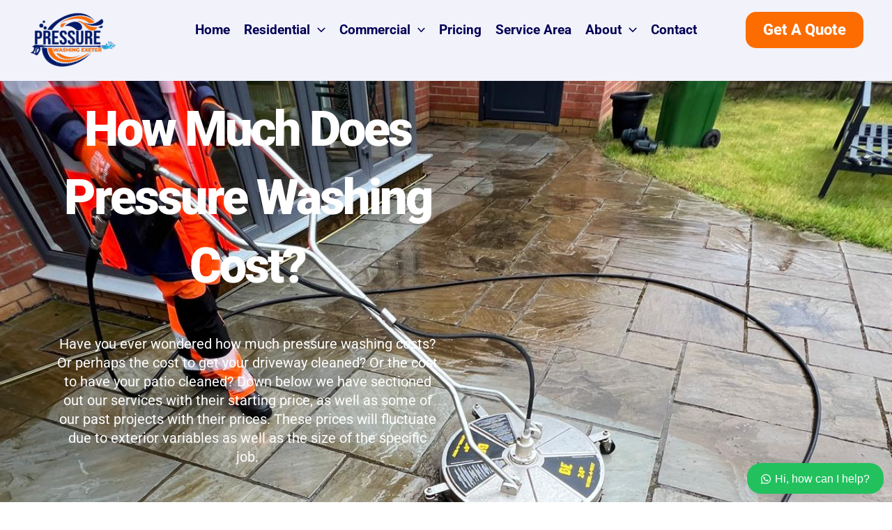

--- FILE ---
content_type: text/html; charset=UTF-8
request_url: https://pressurewashingexeter.co.uk/pricing/
body_size: 108742
content:
<!DOCTYPE html><html lang="en-GB"><head><script data-no-optimize="1">var litespeed_docref=sessionStorage.getItem("litespeed_docref");litespeed_docref&&(Object.defineProperty(document,"referrer",{get:function(){return litespeed_docref}}),sessionStorage.removeItem("litespeed_docref"));</script> <meta charset="UTF-8"><meta name="viewport" content="width=device-width, initial-scale=1"><link rel="profile" href="https://gmpg.org/xfn/11"><meta name='robots' content='index, follow, max-image-preview:large, max-snippet:-1, max-video-preview:-1' /><style>img:is([sizes="auto" i], [sizes^="auto," i]) { contain-intrinsic-size: 3000px 1500px }</style> <script data-cfasync="false" data-pagespeed-no-defer>var gtm4wp_datalayer_name = "dataLayer";
	var dataLayer = dataLayer || [];</script> <title>Pricing | Pressure Washing | Patio Cleaning | Driveway Cleaning</title><meta name="description" content="Wondering how much pressure washing costs? Or how much it will cost to have your patio or driveway cleaned. Check out our pricing page." /><link rel="canonical" href="https://pressurewashingexeter.co.uk/pricing/" /><meta property="og:locale" content="en_GB" /><meta property="og:type" content="article" /><meta property="og:title" content="Pricing - Pressure Washing Exeter, Devon | Top-Rated Power Washing Exeter" /><meta property="og:description" content="Pricing Information in Exeter - Explore our transparent pricing details for services in Exeter. Find out about our competitive rates, special offers, and budget-friendly options. Get a clear understanding of the cost for the services you need in Exeter." /><meta property="og:url" content="https://pressurewashingexeter.co.uk/pricing/" /><meta property="og:site_name" content="Pressure Washing In &amp; Around Exeter | External Cleaning" /><meta property="article:publisher" content="https://www.facebook.com/profile.php?id=100091413259412" /><meta property="article:modified_time" content="2025-10-19T17:25:10+00:00" /><meta property="og:image" content="https://pressurewashingexeter.co.uk/wp-content/uploads/2024/05/IMG_2475-768x1024.jpg" /><meta name="twitter:card" content="summary_large_image" /><meta name="twitter:label1" content="Estimated reading time" /><meta name="twitter:data1" content="33 minutes" /> <script type="application/ld+json" class="yoast-schema-graph">{"@context":"https://schema.org","@graph":[{"@type":"WebPage","@id":"https://pressurewashingexeter.co.uk/pricing/","url":"https://pressurewashingexeter.co.uk/pricing/","name":"Pricing | Pressure Washing | Patio Cleaning | Driveway Cleaning","isPartOf":{"@id":"https://pressurewashingexeter.co.uk/#website"},"primaryImageOfPage":{"@id":"https://pressurewashingexeter.co.uk/pricing/#primaryimage"},"image":{"@id":"https://pressurewashingexeter.co.uk/pricing/#primaryimage"},"thumbnailUrl":"https://pressurewashingexeter.co.uk/wp-content/uploads/2024/05/IMG_2475-768x1024.jpg","datePublished":"2023-01-25T18:28:42+00:00","dateModified":"2025-10-19T17:25:10+00:00","description":"Wondering how much pressure washing costs? Or how much it will cost to have your patio or driveway cleaned. Check out our pricing page.","breadcrumb":{"@id":"https://pressurewashingexeter.co.uk/pricing/#breadcrumb"},"inLanguage":"en-GB","potentialAction":[{"@type":"ReadAction","target":["https://pressurewashingexeter.co.uk/pricing/"]}]},{"@type":"ImageObject","inLanguage":"en-GB","@id":"https://pressurewashingexeter.co.uk/pricing/#primaryimage","url":"https://pressurewashingexeter.co.uk/wp-content/uploads/2024/05/IMG_2475-scaled.jpg","contentUrl":"https://pressurewashingexeter.co.uk/wp-content/uploads/2024/05/IMG_2475-scaled.jpg","width":1920,"height":2560},{"@type":"BreadcrumbList","@id":"https://pressurewashingexeter.co.uk/pricing/#breadcrumb","itemListElement":[{"@type":"ListItem","position":1,"name":"Home","item":"https://pressurewashingexeter.co.uk/"},{"@type":"ListItem","position":2,"name":"Pricing"}]},{"@type":"WebSite","@id":"https://pressurewashingexeter.co.uk/#website","url":"https://pressurewashingexeter.co.uk/","name":"Pressure Washing In &amp; Around Exeter | External Cleaning","description":"Pressure Washing Exeter offer residential and commercial pressure washing services, including driveway cleaning, patio cleaning, render cleaning, blackspot removal, freshen up service, and stain removal. Using state-of-the-art equipment and eco-friendly cleaning solutions to deliver exceptional results. Contact today to schedule your appointment and let us make your property shine!","publisher":{"@id":"https://pressurewashingexeter.co.uk/#organization"},"potentialAction":[{"@type":"SearchAction","target":{"@type":"EntryPoint","urlTemplate":"https://pressurewashingexeter.co.uk/?s={search_term_string}"},"query-input":{"@type":"PropertyValueSpecification","valueRequired":true,"valueName":"search_term_string"}}],"inLanguage":"en-GB"},{"@type":"Organization","@id":"https://pressurewashingexeter.co.uk/#organization","name":"Pressure Washing Exeter","url":"https://pressurewashingexeter.co.uk/","logo":{"@type":"ImageObject","inLanguage":"en-GB","@id":"https://pressurewashingexeter.co.uk/#/schema/logo/image/","url":"https://pressurewashingexeter.co.uk/wp-content/uploads/2023/02/cropped-Pressure-Washing-Exeter-4-1.png","contentUrl":"https://pressurewashingexeter.co.uk/wp-content/uploads/2023/02/cropped-Pressure-Washing-Exeter-4-1.png","width":1198,"height":572,"caption":"Pressure Washing Exeter"},"image":{"@id":"https://pressurewashingexeter.co.uk/#/schema/logo/image/"},"sameAs":["https://www.facebook.com/profile.php?id=100091413259412","https://g.co/kgs/p4wZxnB"]}]}</script> <link rel='dns-prefetch' href='//www.googletagmanager.com' /><link rel='dns-prefetch' href='//fonts.googleapis.com' /><link rel="alternate" type="application/rss+xml" title="Pressure Washing In &amp; Around Exeter | External Cleaning &raquo; Feed" href="https://pressurewashingexeter.co.uk/feed/" /><link rel="alternate" type="application/rss+xml" title="Pressure Washing In &amp; Around Exeter | External Cleaning &raquo; Comments Feed" href="https://pressurewashingexeter.co.uk/comments/feed/" /><style id="litespeed-ccss">body,figure,h1,h2,h3,html,iframe,li,p,ul{border:0;font-size:100%;font-style:inherit;font-weight:inherit;margin:0;outline:0;padding:0;vertical-align:baseline}html{-webkit-text-size-adjust:100%;-ms-text-size-adjust:100%}body{margin:0}main,nav{display:block}a{background-color:#fff0}a,a:visited{text-decoration:none}b,strong{font-weight:700}img{border:0}svg:not(:root){overflow:hidden}figure{margin:0}button,input{color:inherit;font:inherit;margin:0}button{overflow:visible}button{text-transform:none}button{-webkit-appearance:button}button::-moz-focus-inner,input::-moz-focus-inner{border:0;padding:0}input{line-height:normal}.ast-container{max-width:100%}.ast-container{margin-left:auto;margin-right:auto;padding-left:20px;padding-right:20px}h1,h2,h3{clear:both}.entry-content h1,h1{color:#808285;font-size:2em;line-height:1.2}.entry-content h2,h2{color:#808285;font-size:1.7em;line-height:1.3}.entry-content h3,h3{color:#808285;font-size:1.5em;line-height:1.4}html{box-sizing:border-box}*,:after,:before{box-sizing:inherit}body{color:#808285;background:#fff;font-style:normal}ul{margin:0 0 1.5em 3em}ul{list-style:disc}li>ul{margin-bottom:0;margin-left:1.5em}b,strong{font-weight:700}i{font-style:italic}img{height:auto;max-width:100%}button,input{color:#808285;font-weight:400;font-size:100%;margin:0;vertical-align:baseline}button,input{line-height:normal}button{border:1px solid;border-color:var(--ast-border-color);border-radius:2px;background:#e6e6e6;padding:.6em 1em .4em;color:#fff}a{color:#4169e1}.screen-reader-text{border:0;clip:rect(1px,1px,1px,1px);height:1px;margin:-1px;overflow:hidden;padding:0;position:absolute;width:1px;word-wrap:normal!important}iframe{max-width:100%}body{-webkit-font-smoothing:antialiased;-moz-osx-font-smoothing:grayscale}body:not(.logged-in){position:relative}#page{position:relative}a{text-decoration:none}img{vertical-align:middle}.entry-content h1,.entry-content h2,.entry-content h3{margin-bottom:20px}p{margin-bottom:1.75em}input{line-height:1}.ast-custom-button,body,button{line-height:1.85714285714286}body{background-color:#fff}#page{display:block}#primary{width:100%}#primary{margin:4em 0}.main-navigation{height:100%;-js-display:inline-flex;display:inline-flex}.main-navigation ul{list-style:none;margin:0;padding-left:0;position:relative}.main-header-menu .menu-link{text-decoration:none;padding:0 1em;display:inline-block}.main-header-menu .menu-item{position:relative}.main-header-menu .sub-menu{width:240px;background:#fff;left:-999em;position:absolute;top:100%;z-index:99999;visibility:hidden}.main-header-menu .sub-menu .menu-link{padding:.9em 1em;display:block;word-wrap:break-word}.main-header-menu .sub-menu .menu-item:not(.menu-item-has-children) .menu-link .icon-arrow:first-of-type{display:none}.submenu-with-border .sub-menu{border-width:1px;border-style:solid}.submenu-with-border .sub-menu .menu-link{border-width:0 0 1px;border-style:solid}.ast-desktop .submenu-with-border .sub-menu>.menu-item:last-child>.menu-link{border-bottom-style:none}.ast-button-wrap{display:inline-block}.ast-button-wrap button{box-shadow:none;border:none}.ast-button-wrap .menu-toggle{padding:0;width:2.2em;height:2.1em;font-size:1.5em;font-weight:400;border-radius:2px;-webkit-font-smoothing:antialiased;-moz-osx-font-smoothing:grayscale;border-radius:2px;vertical-align:middle;line-height:1.85714285714286}.ast-button-wrap .menu-toggle.main-header-menu-toggle{padding:0 .5em;width:auto;text-align:center}.ast-button-wrap .menu-toggle.main-header-menu-toggle .mobile-menu{font-size:15px;font-size:1rem;font-weight:600}.ast-button-wrap .menu-toggle .mobile-menu-wrap{display:inline-block}.header-main-layout-1 .ast-main-header-bar-alignment{margin-left:auto}.site-navigation{height:100%}.ast-icon.icon-arrow svg{height:.6em;width:.6em;position:relative;margin-left:10px}.ast-icon svg{fill:currentColor}.entry-content>:last-child{margin-bottom:0}body{overflow-x:hidden}.ast-builder-grid-row{display:grid;grid-template-columns:auto auto;align-items:center;grid-column-gap:20px;overflow-wrap:anywhere}.ast-builder-grid-row>.site-header-section{flex-wrap:nowrap}.ast-builder-grid-row.ast-grid-center-col-layout{grid-template-columns:1fr auto 1fr}.ast-builder-layout-element{align-items:center}.site-header-section{height:100%;min-height:0;align-items:center}.site-header-section>*{padding:0 10px}.site-header-section>div:first-child{padding-left:0}.site-header-section>div:last-child{padding-right:0}.site-header-section .ast-builder-menu{align-items:center}.ast-grid-right-center-section{justify-content:flex-start;flex-grow:1}.ast-grid-right-section{justify-content:flex-end}.ast-grid-left-center-section{justify-content:flex-end;flex-grow:1}.ast-grid-section-center{justify-content:center}.ahfb-svg-iconset{-js-display:inline-flex;display:inline-flex;align-self:center}.ahfb-svg-iconset svg{width:17px;height:17px}.ast-builder-grid-row-container{display:grid;align-content:center}.main-header-bar .main-header-bar-navigation{height:100%}.ast-nav-menu .sub-menu{line-height:1.45}.ast-builder-menu .main-navigation{padding:0}.ast-builder-menu .main-navigation>ul{align-self:center}.menu-toggle .ast-close-svg{display:none}.ast-mobile-header-wrap .menu-toggle .mobile-menu-toggle-icon{-js-display:inline-flex;display:inline-flex;align-self:center}.ast-mobile-header-wrap .menu-toggle .mobile-menu-wrap{-js-display:inline-flex;display:inline-flex;align-self:center;margin-left:.4em}.ast-mobile-header-wrap .ast-button-wrap .menu-toggle.main-header-menu-toggle{-js-display:flex;display:flex;align-items:center;width:auto;height:auto}.menu-toggle .mobile-menu-toggle-icon{-js-display:inline-flex;display:inline-flex;align-self:center}.menu-toggle .mobile-menu-wrap{-js-display:inline-flex;display:inline-flex;align-self:center;margin-left:.4em}.ast-hfb-header .ast-button-wrap .menu-toggle .mobile-menu-wrap{align-items:center;-js-display:flex;display:flex}.ast-button-wrap .menu-toggle.main-header-menu-toggle{padding:.5em;align-items:center;-js-display:flex;display:flex}.site-header{z-index:99;position:relative}.main-header-bar-wrap{position:relative}.main-header-bar{background-color:#fff;border-bottom-color:var(--ast-border-color);border-bottom-style:solid}.main-header-bar{margin-left:auto;margin-right:auto}.ast-desktop .main-header-menu.ast-menu-shadow .sub-menu{box-shadow:0 4px 10px -2px rgb(0 0 0/.1)}.site-branding{line-height:1;align-self:center}.ast-menu-toggle{display:none;background:0 0;color:inherit;border-style:dotted;border-color:#fff0}.main-header-bar{z-index:4;position:relative}.main-header-bar .main-header-bar-navigation .sub-menu{line-height:1.45}.main-header-bar .main-header-bar-navigation .menu-item-has-children>.menu-link:after{line-height:normal}.ast-site-identity{padding:1em 0}.ast-desktop .main-header-menu>.menu-item .sub-menu:before{position:absolute;content:"";top:0;left:0;width:100%;transform:translateY(-100%)}.page .entry-header{margin-bottom:1.5em}.ast-single-post .entry-header.ast-header-without-markup{margin-bottom:0}.entry-header{margin-bottom:1.2em;word-wrap:break-word}.entry-content{word-wrap:break-word}.entry-content p{margin-bottom:1.6em}.entry-content::after{display:table;clear:both;content:""}.ast-flex{-js-display:flex;display:flex;flex-wrap:wrap}.ast-inline-flex{-js-display:inline-flex;display:inline-flex;align-items:center;flex-wrap:wrap;align-content:center}.ast-flex-grow-1{flex-grow:1}:root{--ast-post-nav-space:0;--ast-container-default-xlg-padding:6.67em;--ast-container-default-lg-padding:5.67em;--ast-container-default-slg-padding:4.34em;--ast-container-default-md-padding:3.34em;--ast-container-default-sm-padding:6.67em;--ast-container-default-xs-padding:2.4em;--ast-container-default-xxs-padding:1.4em;--ast-code-block-background:#EEEEEE;--ast-comment-inputs-background:#FAFAFA;--ast-normal-container-width:1200px;--ast-narrow-container-width:750px;--ast-blog-title-font-weight:normal;--ast-blog-meta-weight:inherit;--ast-global-color-primary:var(--ast-global-color-5);--ast-global-color-secondary:var(--ast-global-color-4);--ast-global-color-alternate-background:var(--ast-global-color-7);--ast-global-color-subtle-background:var(--ast-global-color-6);--ast-bg-style-guide:#F8FAFC;--ast-shadow-style-guide:0px 0px 4px 0 #00000057;--ast-global-dark-bg-style:#fff;--ast-global-dark-lfs:#fbfbfb;--ast-widget-bg-color:#fafafa;--ast-wc-container-head-bg-color:#fbfbfb;--ast-title-layout-bg:#eeeeee;--ast-search-border-color:#e7e7e7;--ast-lifter-hover-bg:#e6e6e6;--ast-gallery-block-color:#000;--srfm-color-input-label:var(--ast-global-color-2)}html{font-size:100%}a{color:#fff0}body,button,input,.ast-custom-button{font-family:"DM Sans",sans-serif;font-weight:400;font-size:16px;font-size:1rem;line-height:var(--ast-body-line-height,1.7em)}p,.entry-content p{margin-bottom:0em}h1,.entry-content h1,h2,.entry-content h2,h3,.entry-content h3{font-family:"DM Sans",sans-serif;font-weight:400;text-transform:none}header .custom-logo-link img{max-width:225px;width:225px}h1,.entry-content h1{font-size:64px;font-size:4rem;font-weight:900;font-family:"Roboto",sans-serif;line-height:1.4em;text-transform:none}h2,.entry-content h2{font-size:30px;font-size:1.875rem;font-weight:400;font-family:"Roboto",sans-serif;line-height:1.3em;text-transform:none}h3,.entry-content h3{font-size:20px;font-size:1.25rem;font-weight:400;font-family:"DM Sans",sans-serif;line-height:1.3em;text-transform:none}body,h1,.entry-content h1,h2,.entry-content h2,h3,.entry-content h3{color:#000}input{outline:none}.ast-page-builder-template .site-content>.ast-container{max-width:100%;padding:0}.ast-page-builder-template .site .site-content #primary{padding:0;margin:0}.ast-page-builder-template .entry-header.ast-header-without-markup{margin-top:0;margin-bottom:0}.ast-page-builder-template .entry-header{margin-top:4em;margin-left:auto;margin-right:auto;padding-left:20px;padding-right:20px}@media (max-width:921.9px){#ast-desktop-header{display:none}}@media (min-width:922px){#ast-mobile-header{display:none}}@media (max-width:921px){.ast-theme-transparent-header #primary{padding:0}}@media (max-width:921px){#primary{padding:1.5em 0;margin:0}}.elementor-widget-button .elementor-button{border-style:solid;text-decoration:none;border-top-width:0;border-right-width:0;border-left-width:0;border-bottom-width:0}body .elementor-button.elementor-size-sm,body .elementor-button{border-top-left-radius:4px;border-top-right-radius:4px;border-bottom-right-radius:4px;border-bottom-left-radius:4px;padding-top:17px;padding-right:40px;padding-bottom:17px;padding-left:40px}@media (max-width:921px){.elementor-widget-button .elementor-button.elementor-size-sm,.elementor-widget-button .elementor-button{padding-top:16px;padding-right:32px;padding-bottom:16px;padding-left:32px}}@media (max-width:544px){.elementor-widget-button .elementor-button.elementor-size-sm,.elementor-widget-button .elementor-button{padding-top:15px;padding-right:28px;padding-bottom:15px;padding-left:28px}}.elementor-widget-button .elementor-button{border-color:#fff;background-color:#fff0}.elementor-widget-button .elementor-button,.elementor-widget-button .elementor-button:visited{color:#fff}.elementor-widget-button .elementor-button{font-family:"Roboto",sans-serif;font-weight:400;font-size:14px;font-size:.875rem;line-height:1em;text-transform:none}body .elementor-button.elementor-size-sm,body .elementor-button{font-size:14px;font-size:.875rem}.elementor-widget-heading h1.elementor-heading-title{line-height:1.4em}.elementor-widget-heading h2.elementor-heading-title{line-height:1.3em}.elementor-widget-heading h3.elementor-heading-title{line-height:1.3em}.menu-toggle,button,.ast-custom-button{border-style:solid;border-top-width:0;border-right-width:0;border-left-width:0;border-bottom-width:0;color:#fff;border-color:#fff;background-color:#fff0;padding-top:17px;padding-right:40px;padding-bottom:17px;padding-left:40px;font-family:"Roboto",sans-serif;font-weight:400;font-size:14px;font-size:.875rem;line-height:1em;text-transform:none;border-top-left-radius:4px;border-top-right-radius:4px;border-bottom-right-radius:4px;border-bottom-left-radius:4px}@media (max-width:921px){.menu-toggle,button,.ast-custom-button{padding-top:16px;padding-right:32px;padding-bottom:16px;padding-left:32px;font-size:16px;font-size:1rem}}@media (max-width:544px){.menu-toggle,button,.ast-custom-button{padding-top:15px;padding-right:28px;padding-bottom:15px;padding-left:28px;font-size:14px;font-size:.875rem}}@media (max-width:921px){.menu-toggle,button{font-size:16px;font-size:1rem}}@media (min-width:544px){.ast-container{max-width:100%}}@media (max-width:544px){.menu-toggle,button{font-size:14px;font-size:.875rem}}body{background-color:var(--ast-global-color-5);background-image:none}@media (max-width:921px){h1,.entry-content h1{font-size:30px}h2,.entry-content h2{font-size:25px}h3,.entry-content h3{font-size:20px}header .custom-logo-link img{max-width:168px;width:168px}}@media (max-width:544px){h1,.entry-content h1{font-size:30px}h2,.entry-content h2{font-size:25px}h3,.entry-content h3{font-size:20px}header .custom-logo-link img{max-width:170px;width:170px}}@media (max-width:921px){html{font-size:91.2%}}@media (max-width:544px){html{font-size:91.2%}}@media (min-width:922px){.ast-container{max-width:1240px}}@media (min-width:922px){.site-content .ast-container{display:flex}}@media (max-width:921px){.site-content .ast-container{flex-direction:column}}.ast-theme-transparent-header [data-section="section-header-mobile-trigger"] .ast-button-wrap .mobile-menu-toggle-icon .ast-mobile-svg{fill:#fff}.ast-theme-transparent-header [data-section="section-header-mobile-trigger"] .ast-button-wrap .mobile-menu-wrap .mobile-menu{color:#fff}.ast-theme-transparent-header [data-section="section-header-mobile-trigger"] .ast-button-wrap .ast-mobile-menu-trigger-minimal{background:#fff0}ul{margin-left:20px}:root{--ast-global-color-0:#ffe536;--ast-global-color-1:#dab200;--ast-global-color-2:#536942;--ast-global-color-3:rgba(82,104,64,0.75);--ast-global-color-4:#f6f8f5;--ast-global-color-5:#ffffff;--ast-global-color-6:rgba(82,104,64,0.8);--ast-global-color-7:rgba(82,104,64,0.5);--ast-global-color-8:rgba(82,104,64,0.3)}:root{--ast-border-color:#dddddd}@media (min-width:921px){.ast-theme-transparent-header #masthead{position:absolute;left:0;right:0}.ast-theme-transparent-header .main-header-bar{background:none}}.ast-theme-transparent-header .ast-builder-menu .main-header-menu,.ast-theme-transparent-header .ast-builder-menu .main-header-menu .sub-menu,.ast-theme-transparent-header .ast-builder-menu .main-header-menu,.ast-theme-transparent-header .main-header-menu .menu-link{background-color:#fff0}.ast-theme-transparent-header .ast-builder-menu .main-header-menu .menu-item .sub-menu,.ast-theme-transparent-header .ast-builder-menu .main-header-menu .menu-item .sub-menu .menu-link,.ast-theme-transparent-header .main-header-menu .menu-item .sub-menu .menu-link,.ast-theme-transparent-header .main-header-menu .menu-item .sub-menu{background-color:#011f81}.ast-theme-transparent-header .ast-builder-menu .main-header-menu .menu-item .sub-menu .menu-item .menu-link,.ast-theme-transparent-header .main-header-menu .menu-item .sub-menu .menu-link{color:#fff}.ast-theme-transparent-header .ast-builder-menu .main-header-menu,.ast-theme-transparent-header .ast-builder-menu .main-header-menu .menu-link,.ast-theme-transparent-header [CLASS*="ast-builder-menu-"] .main-header-menu .menu-item>.menu-link,.ast-theme-transparent-header .ast-builder-menu .main-header-menu .menu-item>.ast-menu-toggle,.ast-theme-transparent-header .ast-builder-menu .main-header-menu .menu-item>.ast-menu-toggle,.ast-theme-transparent-header .main-header-menu .menu-link{color:var(--ast-global-color-5)}.ast-theme-transparent-header .ast-builder-menu .main-header-menu .current-menu-item>.menu-link,.ast-theme-transparent-header [CLASS*="ast-builder-menu-"] .main-header-menu .current-menu-item>.menu-link,.ast-theme-transparent-header .main-header-menu .current-menu-item>.menu-link{color:var(--ast-global-color-5)}.ast-theme-transparent-header .ast-builder-menu .main-header-menu .menu-item .sub-menu .menu-link,.ast-theme-transparent-header .main-header-menu .menu-item .sub-menu .menu-link{background-color:#fff0}@media (max-width:921px){.ast-theme-transparent-header #masthead{position:absolute;left:0;right:0}.ast-theme-transparent-header .main-header-bar{background:none}}@media (max-width:921px){.ast-theme-transparent-header .main-header-menu .menu-link{background-color:#fff}.ast-theme-transparent-header .ast-builder-menu .main-header-menu,.ast-theme-transparent-header .ast-builder-menu .main-header-menu .menu-link,.ast-theme-transparent-header [CLASS*="ast-builder-menu-"] .main-header-menu .menu-item>.menu-link,.ast-theme-transparent-header .ast-builder-menu .main-header-menu .menu-item>.ast-menu-toggle,.ast-theme-transparent-header .ast-builder-menu .main-header-menu .menu-item>.ast-menu-toggle,.ast-theme-transparent-header .main-header-menu .menu-link{color:#000}.ast-theme-transparent-header .ast-builder-menu .main-header-menu .current-menu-item>.menu-link,.ast-theme-transparent-header [CLASS*="ast-builder-menu-"] .main-header-menu .current-menu-item>.menu-link,.ast-theme-transparent-header .main-header-menu .current-menu-item>.menu-link{color:#fc6c00}}@media (max-width:544px){.ast-theme-transparent-header .main-header-menu .menu-link{background-color:#fff}.ast-theme-transparent-header .ast-builder-menu .main-header-menu .menu-item .sub-menu,.ast-theme-transparent-header .ast-builder-menu .main-header-menu .menu-item .sub-menu .menu-link,.ast-theme-transparent-header .main-header-menu .menu-item .sub-menu .menu-link,.ast-theme-transparent-header .main-header-menu .menu-item .sub-menu{background-color:var(--ast-global-color-5)}.ast-theme-transparent-header .ast-builder-menu .main-header-menu .menu-item .sub-menu .menu-item .menu-link,.ast-theme-transparent-header .main-header-menu .menu-item .sub-menu .menu-link{color:#000}.ast-theme-transparent-header .ast-builder-menu .main-header-menu,.ast-theme-transparent-header .ast-builder-menu .main-header-menu .menu-item>.menu-link,.ast-theme-transparent-header .ast-builder-menu .main-header-menu .menu-link,.ast-theme-transparent-header .ast-builder-menu .main-header-menu .menu-item>.ast-menu-toggle,.ast-theme-transparent-header .ast-builder-menu .main-header-menu .menu-item>.ast-menu-toggle,.ast-theme-transparent-header .main-header-menu .menu-link{color:#000}.ast-theme-transparent-header .ast-builder-menu .main-header-menu .current-menu-item>.menu-link,.ast-theme-transparent-header [CLASS*="ast-builder-menu-"] .main-header-menu .current-menu-item>.menu-link,.ast-theme-transparent-header .main-header-menu .current-menu-item>.menu-link{color:#fc6c00}}.ast-theme-transparent-header #ast-desktop-header>.ast-main-header-wrap>.main-header-bar{border-bottom-width:0;border-bottom-style:solid}h1,.entry-content h1,h2,.entry-content h2,h3,.entry-content h3{color:#fc6c00}.ast-builder-layout-element .ast-site-identity{margin-top:-20px;margin-bottom:0;margin-left:0;margin-right:0}@media (max-width:921px){.ast-builder-layout-element .ast-site-identity{margin-top:5px;margin-left:15px}}@media (max-width:544px){.ast-builder-layout-element .ast-site-identity{margin-left:1px;margin-right:-100px}}.ast-builder-layout-element[data-section="title_tagline"]{display:flex}[data-section*="section-hb-button-"] .menu-link{display:none}.ast-header-button-1[data-section*="section-hb-button-"] .ast-builder-button-wrap .ast-custom-button{font-weight:800;font-size:22px;font-size:1.375rem}.ast-header-button-1 .ast-custom-button{color:#fff;background:#fff0;border-color:#fff;border-top-width:5px;border-bottom-width:5px;border-left-width:5px;border-right-width:5px;border-top-left-radius:20px;border-top-right-radius:20px;border-bottom-right-radius:20px;border-bottom-left-radius:20px}.ast-header-button-1[data-section*="section-hb-button-"] .ast-builder-button-wrap .ast-custom-button{padding-top:10px;padding-bottom:10px;padding-left:12px;padding-right:12px;margin-top:-18px;margin-bottom:12px;margin-left:1px;margin-right:1px}.ast-header-button-1[data-section="section-hb-button-1"]{display:flex}.ast-builder-menu-1{font-family:"Roboto",sans-serif;font-weight:700;text-transform:capitalize}.ast-builder-menu-1 .menu-item>.menu-link{font-size:19px;font-size:1.1875rem;color:#000;padding-top:8px;padding-bottom:8px;padding-left:10px;padding-right:5px;text-decoration:initial}.ast-builder-menu-1 .menu-item>.ast-menu-toggle{color:#000}.ast-builder-menu-1 .menu-item.current-menu-item>.menu-link{color:#000}.ast-builder-menu-1 .sub-menu{border-top-width:5px;border-bottom-width:5px;border-right-width:5px;border-left-width:5px;border-color:#fff;border-style:solid;width:200px;border-top-left-radius:20px;border-top-right-radius:20px;border-bottom-right-radius:20px;border-bottom-left-radius:20px}.ast-builder-menu-1 .main-header-menu>.menu-item>.sub-menu{margin-top:0}.ast-desktop .ast-builder-menu-1 .main-header-menu>.menu-item>.sub-menu:before{height:calc(0px + 5px + 5px)}.ast-builder-menu-1 .menu-item.menu-item-has-children>.ast-menu-toggle{top:8px;right:calc(5px - 0.907em)}.ast-builder-menu-1 .main-header-menu{margin-top:-20px;margin-bottom:19px}.ast-builder-menu-1 .main-header-menu,.ast-builder-menu-1 .main-header-menu .sub-menu{background-image:none}.ast-desktop .ast-builder-menu-1 .menu-item .sub-menu .menu-link{border-bottom-width:5px;border-color:#fff;border-style:solid}.ast-desktop .ast-builder-menu-1 .menu-item .sub-menu:last-child>.menu-item>.menu-link{border-bottom-width:5px}@media (max-width:921px){.ast-builder-menu-1 .menu-item-has-children>.menu-link:after{content:unset}.ast-builder-menu-1 .main-header-menu>.menu-item>.sub-menu{margin-top:0}}@media (max-width:544px){.ast-builder-menu-1 .main-header-menu .menu-item>.menu-link{color:#011f81}.ast-builder-menu-1 .menu-item>.ast-menu-toggle{color:#011f81}.ast-builder-menu-1 .menu-item.current-menu-item>.menu-link{color:#011f81}.ast-builder-menu-1 .main-header-menu>.menu-item>.sub-menu{margin-top:0}}.ast-builder-menu-1{display:flex}.elementor-widget-heading .elementor-heading-title{margin:0}.elementor-page .ast-menu-toggle{color:unset!important;background:unset!important}.screen-reader-text{top:0!important}@media (min-width:922px){.main-header-bar{border-bottom-width:1px}}.main-header-menu .menu-item{-js-display:flex;display:flex;-webkit-box-pack:center;-webkit-justify-content:center;-moz-box-pack:center;-ms-flex-pack:center;justify-content:center;-webkit-box-orient:vertical;-webkit-box-direction:normal;-webkit-flex-direction:column;-moz-box-orient:vertical;-moz-box-direction:normal;-ms-flex-direction:column;flex-direction:column}.main-header-menu>.menu-item>.menu-link{height:100%;-webkit-box-align:center;-webkit-align-items:center;-moz-box-align:center;-ms-flex-align:center;align-items:center;-js-display:flex;display:flex}@media (min-width:922px){.ast-builder-menu .main-navigation>ul>li:last-child a{margin-right:0}}.ast-mobile-header-content>*{padding:10px 0;height:auto}.ast-mobile-header-content>*:first-child{padding-top:10px}.ast-mobile-header-content>.ast-builder-menu{padding-top:0}.ast-mobile-header-content>*:last-child{padding-bottom:0}.ast-mobile-header-wrap .ast-mobile-header-content{display:none}.ast-mobile-header-wrap .ast-mobile-header-content{background-color:#fff}.ast-mobile-header-content>*{padding-top:0;padding-bottom:0}.content-align-flex-start .ast-builder-layout-element{justify-content:flex-start}.content-align-flex-start .main-header-menu{text-align:left}.ast-mobile-header-wrap .ast-primary-header-bar,.ast-primary-header-bar .site-primary-header-wrap{min-height:30px}.ast-desktop .ast-primary-header-bar .main-header-menu>.menu-item{line-height:30px}@media (min-width:922px){.ast-primary-header-bar{border-bottom-width:0;border-bottom-color:#eaeaea;border-bottom-style:solid}}.ast-primary-header-bar{background-color:var(--ast-global-color-5);background-image:none}@media (max-width:544px){.ast-desktop .ast-primary-header-bar.main-header-bar{padding-top:0;padding-bottom:0;padding-left:0;padding-right:0;margin-top:0;margin-bottom:0;margin-left:0;margin-right:0}}.ast-primary-header-bar{display:block}@media (max-width:544px){.ast-hfb-header .site-header{margin-top:-20px;margin-left:5px;margin-right:5px}}[data-section="section-header-mobile-trigger"] .ast-button-wrap .ast-mobile-menu-trigger-minimal{color:#fff;border:none;background:#fff0}[data-section="section-header-mobile-trigger"] .ast-button-wrap .mobile-menu-toggle-icon .ast-mobile-svg{width:31px;height:31px;fill:#fff}[data-section="section-header-mobile-trigger"] .ast-button-wrap .mobile-menu-wrap .mobile-menu{color:#fff;font-size:40px}@media (max-width:921px){[data-section="section-header-mobile-trigger"] .ast-button-wrap .menu-toggle{margin-top:5px;margin-right:15px}}@media (max-width:544px){[data-section="section-header-mobile-trigger"] .ast-button-wrap .menu-toggle{margin-top:0;margin-bottom:0;margin-left:0;margin-right:0}}:root{--e-global-color-astglobalcolor0:#ffe536;--e-global-color-astglobalcolor1:#dab200;--e-global-color-astglobalcolor2:#536942;--e-global-color-astglobalcolor3:rgba(82,104,64,0.75);--e-global-color-astglobalcolor4:#f6f8f5;--e-global-color-astglobalcolor5:#ffffff;--e-global-color-astglobalcolor6:rgba(82,104,64,0.8);--e-global-color-astglobalcolor7:rgba(82,104,64,0.5);--e-global-color-astglobalcolor8:rgba(82,104,64,0.3)}.ast-desktop .astra-menu-animation-slide-down>.menu-item>.sub-menu{opacity:0;visibility:hidden;transform:translateY(-.5em)}.wprevpro_t1_outer_div{padding:0;margin:0 0 0 0}.wprevpro_t1_DIV_1{box-sizing:border-box;color:#777;text-size-adjust:100%;column-rule-color:#fff;perspective-origin:277.5px 115px;transform-origin:277.5px 115px;border:0 none #fff;font:normal normal normal normal 13px/20.8px"Helvetica Neue",Helvetica,Arial,sans-serif;outline:#fff none 0;margin-bottom:20px;margin-top:10px}.wprevpro_t1_DIV_2{bottom:0;box-shadow:rgb(0 0 0/.09) 2px 2px 3px 0;box-sizing:border-box;color:#777;height:auto;left:0;position:relative;right:0;text-size-adjust:100%;top:0;column-rule-color:#fff;perspective-origin:277.5px 69px;transform-origin:277.5px 69px;background:#fff none repeat scroll 0 0/auto padding-box border-box;border:1px solid #f5f5f5;font:italic normal normal normal 14px/22.4px"Helvetica Neue",Helvetica,Arial,sans-serif;margin:0 0 25px;outline:#fff none 0;padding:20px 25px 20px 48px}.wprevpro_t1_DIV_2:after{bottom:-30px;box-sizing:border-box;color:#fff;content:"";display:block;height:30px;left:80px;position:absolute;right:445px;text-size-adjust:100%;width:30px;column-rule-color:#fff;perspective-origin:15px 15px;transform-origin:15px 15px;filter:drop-shadow(2px 2px 1px rgb(0 0 0/.0980392));border-top:30px solid #fff;border-right:30px solid #fff0;border-bottom:0 solid #fff0;border-left:0 solid #fff0;font:normal normal normal normal 13px/20.8px"Helvetica Neue",Helvetica,Arial,sans-serif;outline:#fff none 0}.wprevpro_t1_DIV_2:before{bottom:47px;box-sizing:border-box;color:#bbb;content:"“";display:block;height:96px;left:55px;position:absolute;right:515.391px;text-size-adjust:100%;top:20px;width:24.6094px;column-rule-color:#bbb;perspective-origin:12.2969px 48px;transform-origin:12.2969px 48px;border:0 none #bbb;font:normal normal normal normal 60px/96px Georgia,serif;margin:-25px 0 0-40px;outline:#bbb none 0}.wprevpro_t1_P_3{box-sizing:border-box;color:#777;text-size-adjust:100%;column-rule-color:#777;perspective-origin:240px 44px;transform-origin:240px 44px;border:0 none #777;font:italic normal normal normal 14px/22.4px"Helvetica Neue",Helvetica,Arial,sans-serif;margin:0 0 5px;outline:#777 none 0}.wprevpro_t1_IMG_4{box-sizing:border-box;color:#fff;display:block;float:left;height:50px;text-size-adjust:100%;vertical-align:middle;width:50px;column-rule-color:#fff;perspective-origin:30px 30px;transform-origin:30px 30px;border:0 none #fff;border-radius:50% 50% 50% 50%!important;font:normal normal normal normal 13px/20.8px"Helvetica Neue",Helvetica,Arial,sans-serif;margin:0 20px;outline:#fff none 0}.wprevpro_t1_SPAN_5{color:#555;display:block;text-size-adjust:100%;text-transform:uppercase;overflow:hidden;padding:8px 0 0}.wprevpro_t1_A_8>img{box-shadow:0 0;padding:0}img.wprevpro_t1_site_logo{position:absolute;right:2px;bottom:2px;height:32px;width:unset;margin-bottom:unset!important}.w3_wprs-row-padding:after{content:"";display:table;clear:both}.w3_wprs-col{float:left;width:100%}@media only screen and (min-width:993px){.w3_wprs-col.l3{width:24.99999%}}.w3_wprs-row-padding,.w3_wprs-row-padding>.w3_wprs-col{padding:0 8px}.wprev-slider{margin-left:30px;margin-right:30px}div.wprev-slider ul{list-style-type:none!important;padding:0 0 0 0!important}.wprev-slider ul{list-style-type:none}li.wprevnextslide{display:none}img.sitetype_Google{width:32px;height:32px}span.svgicons.svg-wprsp-verified{width:18px;height:18px;background:#a3a29e;display:inline-block;-webkit-mask-repeat:no-repeat;-webkit-mask-size:contain;-webkit-mask-position:bottom;margin-bottom:-3px;margin-right:5px;margin-left:2px}.wprevpro_star_imgs span.svgicons{width:18px;height:18px;background:gold;display:inline-block;-webkit-mask-repeat:no-repeat;-webkit-mask-size:contain;-webkit-mask-position:bottom;margin-bottom:-2px;margin-right:1px}li.wprevnextslide{display:none}span.wprevpro_star_imgs_T1{margin-right:2px}.svg-wprsp-verified{-webkit-mask-image:url(data:image/svg+xml,%3Csvg\ version=\'1.1\'\ xmlns=\'http://www.w3.org/2000/svg\'\ width=\'20\'\ height=\'22\'\ viewBox=\'0\ 0\ 24\ 24\'%3E%3Cpath\ d=\'M23.016\ 12l-2.438-2.813\ 0.328-3.656-3.609-0.844-1.875-3.188-3.422\ 1.453-3.422-1.453-1.875\ 3.188-3.609\ 0.797\ 0.328\ 3.703-2.438\ 2.813\ 2.438\ 2.813-0.328\ 3.656\ 3.609\ 0.844\ 1.875\ 3.188\ 3.422-1.453\ 3.422\ 1.453\ 1.875-3.188\ 3.609-0.844-0.328-3.656zM10.078\ 16.734l-3.797-3.844\ 1.5-1.453\ 2.297\ 2.344\ 5.859-5.906\ 1.5\ 1.5z\'%3E%3C/path%3E%3C/svg%3E%0A)}.svg-wprsp-star{-webkit-mask-image:url(data:image/svg+xml,%3Csvg\ version=\'1.1\'\ xmlns=\'http://www.w3.org/2000/svg\'\ width=\'20\'\ height=\'22\'\ viewBox=\'0\ 0\ 20\ 22\'%3E%3Cpath\ d=\'M20.429\ 8.14c0\ 0.221-0.16\ 0.43-0.319\ 0.589l-4.456\ 4.346\ 1.056\ 6.138c0.012\ 0.086\ 0.012\ 0.16\ 0.012\ 0.246\ 0\ 0.319-0.147\ 0.614-0.503\ 0.614-0.172\ 0-0.344-0.061-0.491-0.147l-5.512-2.897-5.512\ 2.897c-0.16\ 0.086-0.319\ 0.147-0.491\ 0.147-0.356\ 0-0.516-0.295-0.516-0.614\ 0-0.086\ 0.012-0.16\ 0.025-0.246l1.056-6.138-4.469-4.346c-0.147-0.16-0.307-0.368-0.307-0.589\ 0-0.368\ 0.381-0.516\ 0.687-0.565l6.163-0.896\ 2.762-5.586c0.11-0.233\ 0.319-0.503\ 0.602-0.503s0.491\ 0.27\ 0.602\ 0.503l2.762\ 5.586\ 6.163\ 0.896c0.295\ 0.049\ 0.688\ 0.196\ 0.688\ 0.565z\'%3E%3C/path%3E%3C/svg%3E%0A)}.screen-reader-text{height:1px;margin:-1px;overflow:hidden;padding:0;position:absolute;top:-10000em;width:1px;clip:rect(0,0,0,0);border:0}.elementor-clearfix:after{clear:both;content:"";display:block;height:0;width:0}.elementor *,.elementor :after,.elementor :before{box-sizing:border-box}.elementor a{box-shadow:none;text-decoration:none}.elementor img{border:none;border-radius:0;box-shadow:none;height:auto;max-width:100%}.elementor .elementor-widget:not(.elementor-widget-text-editor):not(.elementor-widget-theme-post-content) figure{margin:0}.elementor iframe{border:none;line-height:1;margin:0;max-width:100%;width:100%}.elementor .elementor-background-overlay{inset:0;position:absolute}.elementor-widget-wrap .elementor-element.elementor-widget__width-initial{max-width:100%}@media (max-width:767px){.elementor-widget-wrap .elementor-element.elementor-widget-mobile__width-auto{max-width:100%}}.elementor-element{--flex-direction:initial;--flex-wrap:initial;--justify-content:initial;--align-items:initial;--align-content:initial;--gap:initial;--flex-basis:initial;--flex-grow:initial;--flex-shrink:initial;--order:initial;--align-self:initial;align-self:var(--align-self);flex-basis:var(--flex-basis);flex-grow:var(--flex-grow);flex-shrink:var(--flex-shrink);order:var(--order)}.elementor-element:where(.e-con-full,.elementor-widget){align-content:var(--align-content);align-items:var(--align-items);flex-direction:var(--flex-direction);flex-wrap:var(--flex-wrap);gap:var(--row-gap) var(--column-gap);justify-content:var(--justify-content)}.elementor-align-center{text-align:center}.elementor-align-center .elementor-button{width:auto}:root{--page-title-display:block}.elementor-section{position:relative}.elementor-section .elementor-container{display:flex;margin-left:auto;margin-right:auto;position:relative}@media (max-width:1024px){.elementor-section .elementor-container{flex-wrap:wrap}}.elementor-section.elementor-section-boxed>.elementor-container{max-width:1140px}.elementor-section.elementor-section-items-middle>.elementor-container{align-items:center}.elementor-widget-wrap{align-content:flex-start;flex-wrap:wrap;position:relative;width:100%}.elementor:not(.elementor-bc-flex-widget) .elementor-widget-wrap{display:flex}.elementor-widget-wrap>.elementor-element{width:100%}.elementor-widget{position:relative}.elementor-widget:not(:last-child){margin-bottom:var(--kit-widget-spacing,20px)}.elementor-widget:not(:last-child).elementor-widget__width-initial{margin-bottom:0}.elementor-column{display:flex;min-height:1px;position:relative}.elementor-column-gap-default>.elementor-column>.elementor-element-populated{padding:10px}@media (min-width:768px){.elementor-column.elementor-col-16{width:16.666%}.elementor-column.elementor-col-50{width:50%}.elementor-column.elementor-col-100{width:100%}}@media (max-width:767px){.elementor-column{width:100%}}@media (prefers-reduced-motion:no-preference){html{scroll-behavior:smooth}}.elementor-heading-title{line-height:1;margin:0;padding:0}.elementor-button{background-color:#69727d;border-radius:3px;color:#fff;display:inline-block;font-size:15px;line-height:1;padding:12px 24px;fill:#fff;text-align:center}.elementor-button:visited{color:#fff}.elementor-button-content-wrapper{display:flex;flex-direction:row;gap:5px;justify-content:center}.elementor-button-icon{align-items:center;display:flex}.elementor-button-text{display:inline-block}.elementor-button span{text-decoration:inherit}.elementor-view-stacked .elementor-icon{background-color:#69727d;color:#fff;padding:.5em;fill:#fff}.elementor-icon{color:#69727d;display:inline-block;font-size:50px;line-height:1;text-align:center}.elementor-icon i{display:block;height:1em;position:relative;width:1em}.elementor-icon i:before{left:50%;position:absolute;transform:translateX(-50%)}.elementor-shape-circle .elementor-icon{border-radius:50%}.e-transform .elementor-widget-container{transform:perspective(var(--e-transform-perspective,0)) rotate(var(--e-transform-rotateZ,0)) rotateX(var(--e-transform-rotateX,0)) rotateY(var(--e-transform-rotateY,0)) translate(var(--e-transform-translate,0)) translateX(var(--e-transform-translateX,0)) translateY(var(--e-transform-translateY,0)) scaleX(calc(var(--e-transform-flipX, 1)*var(--e-transform-scaleX, var(--e-transform-scale, 1)))) scaleY(calc(var(--e-transform-flipY, 1)*var(--e-transform-scaleY, var(--e-transform-scale, 1)))) skewX(var(--e-transform-skewX,0)) skewY(var(--e-transform-skewY,0));transform-origin:var(--e-transform-origin-y) var(--e-transform-origin-x)}@media (min-width:768px) and (max-width:1024px){.elementor .elementor-hidden-tablet{display:none}}@media (min-width:1025px) and (max-width:99999px){.elementor .elementor-hidden-desktop{display:none}}.elementor-kit-1316{--e-global-color-primary:#6EC1E4;--e-global-color-secondary:#54595F;--e-global-color-text:#7A7A7A;--e-global-color-2e6c5c0:#9FCE00;--e-global-typography-primary-font-family:"Roboto";--e-global-typography-primary-font-weight:600;--e-global-typography-secondary-font-family:"Roboto Slab";--e-global-typography-secondary-font-weight:400;--e-global-typography-text-font-family:"Roboto";--e-global-typography-text-font-weight:400;--e-global-typography-accent-font-family:"Roboto";--e-global-typography-accent-font-weight:500}.elementor-kit-1316 h1{color:#FC6C00;font-family:"Roboto",Sans-serif;font-size:74px;font-weight:900}.elementor-kit-1316 h2{color:#030256;font-family:"Roboto",Sans-serif;font-size:35px}.elementor-section.elementor-section-boxed>.elementor-container{max-width:1140px}.elementor-widget:not(:last-child){margin-block-end:20px}.elementor-element{--widgets-spacing:20px 20px;--widgets-spacing-row:20px;--widgets-spacing-column:20px}@media (max-width:1024px){.elementor-section.elementor-section-boxed>.elementor-container{max-width:1024px}}@media (max-width:767px){.elementor-section.elementor-section-boxed>.elementor-container{max-width:1284px}}.elementor-3176 .elementor-element.elementor-element-65f98b2a:not(.elementor-motion-effects-element-type-background){background-color:#FFF;background-image:url(https://pressurewashingexeter.co.uk/wp-content/uploads/2024/04/IMG_1509-scaled.jpg);background-position:0-785px;background-repeat:no-repeat;background-size:cover}.elementor-3176 .elementor-element.elementor-element-65f98b2a>.elementor-background-overlay{background-color:#000;opacity:.4}.elementor-3176 .elementor-element.elementor-element-65f98b2a>.elementor-container{min-height:420px}.elementor-3176 .elementor-element.elementor-element-65f98b2a{overflow:hidden;padding:0 0 0 0}.elementor-3176 .elementor-element.elementor-element-65f98b2a,.elementor-3176 .elementor-element.elementor-element-65f98b2a>.elementor-background-overlay{border-radius:0 0 0 0}.elementor-3176 .elementor-element.elementor-element-c9f0c79{--spacer-size:50px}.elementor-3176 .elementor-element.elementor-element-e98b0a9{--spacer-size:200px}.elementor-3176 .elementor-element.elementor-element-132b16e{margin-top:-60px;margin-bottom:0}.elementor-3176 .elementor-element.elementor-element-d92d7e7>.elementor-element-populated{margin:0 0 0 0;--e-column-margin-right:0px;--e-column-margin-left:0px}.elementor-3176 .elementor-element.elementor-element-730c5cab>.elementor-widget-container{margin:0 0 0 0;padding:0 0 30px 0}.elementor-3176 .elementor-element.elementor-element-730c5cab{text-align:center}.elementor-3176 .elementor-element.elementor-element-730c5cab .elementor-heading-title{font-size:70px;letter-spacing:-3px;color:#FFF}.elementor-3176 .elementor-element.elementor-element-67d18c9>.elementor-widget-container{margin:0 0 0 0;padding:0 0 0 0}.elementor-3176 .elementor-element.elementor-element-67d18c9{text-align:center;color:#FFF;font-family:"Roboto",Sans-serif;font-size:20px}.elementor-3176 .elementor-element.elementor-element-340a7db>.elementor-element-populated{margin:0 0 0 0;--e-column-margin-right:0px;--e-column-margin-left:0px;padding:0% 0% 0% 0%}.elementor-3176 .elementor-element.elementor-element-745f5b9{--spacer-size:30px}.elementor-3176 .elementor-element.elementor-element-bb25804:not(.elementor-motion-effects-element-type-background){background-color:#FBFBFB}.elementor-3176 .elementor-element.elementor-element-bb25804>.elementor-container{max-width:1145px}.elementor-3176 .elementor-element.elementor-element-bb25804{overflow:hidden;margin-top:0;margin-bottom:0;padding:30px 50px 70px 50px}.elementor-3176 .elementor-element.elementor-element-c49aa51 .elementor-heading-title{font-family:"Roboto",Sans-serif;font-size:40px;font-weight:700;color:#011F81}.elementor-3176 .elementor-element.elementor-element-3386b3b>.elementor-widget-container{margin:-22px 0 0 0}.elementor-3176 .elementor-element.elementor-element-8fede46>.elementor-element-populated{margin:0 50px 0-10px;--e-column-margin-right:50px;--e-column-margin-left:-10px}.elementor-3176 .elementor-element.elementor-element-4805ecd{--e-image-carousel-slides-to-show:3;width:var(--container-widget-width,106.017%);max-width:106.017%;--container-widget-width:106.017%;--container-widget-flex-grow:0}.elementor-3176 .elementor-element.elementor-element-4805ecd>.elementor-widget-container{--e-transform-scale:1;margin:20px 0 0 0;padding:0 0 0 0}.elementor-3176 .elementor-element.elementor-element-4805ecd .elementor-image-carousel-wrapper .elementor-image-carousel .swiper-slide-image{border-radius:15px 15px 15px 15px}.elementor-3176 .elementor-element.elementor-element-74e8c01 .elementor-button{background-color:#FFF;font-family:"Roboto",Sans-serif;font-size:30px;font-weight:600;text-shadow:0 0 0 rgb(0 0 0/.3);fill:#000;color:#000;border-style:solid;border-width:4px 4px 4px 4px;border-color:#000;border-radius:25px 25px 25px 25px}.elementor-3176 .elementor-element.elementor-element-74e8c01>.elementor-widget-container{border-style:none}.elementor-3176 .elementor-element.elementor-element-74e8c01 .elementor-button-content-wrapper{flex-direction:row}.elementor-3176 .elementor-element.elementor-element-a4322bc .elementor-heading-title{font-family:"Roboto",Sans-serif;font-size:40px;font-weight:700;color:#011F81}.elementor-3176 .elementor-element.elementor-element-846890d{font-family:"Roboto",Sans-serif;font-size:15px}.elementor-3176 .elementor-element.elementor-element-fd16a57{text-align:right}.elementor-3176 .elementor-element.elementor-element-fd16a57 .elementor-heading-title{font-family:"Roboto",Sans-serif;font-size:19px;color:#FC6C00}.elementor-3176 .elementor-element.elementor-element-bd1a3f6 .elementor-button{background-color:#FFF;font-family:"Roboto",Sans-serif;font-size:30px;font-weight:600;text-shadow:0 0 0 rgb(0 0 0/.3);fill:#000;color:#000;border-style:solid;border-width:4px 4px 4px 4px;border-color:#000;border-radius:25px 25px 25px 25px}.elementor-3176 .elementor-element.elementor-element-bd1a3f6>.elementor-widget-container{border-style:none}.elementor-3176 .elementor-element.elementor-element-bd1a3f6 .elementor-button-content-wrapper{flex-direction:row}.elementor-3176 .elementor-element.elementor-element-7a69c9f .elementor-button{background-color:#FFF;font-family:"Roboto",Sans-serif;font-size:30px;font-weight:600;text-shadow:0 0 0 rgb(0 0 0/.3);fill:#000;color:#000;border-style:solid;border-width:4px 4px 4px 4px;border-color:#000;border-radius:25px 25px 25px 25px}.elementor-3176 .elementor-element.elementor-element-7a69c9f>.elementor-widget-container{border-style:none}.elementor-3176 .elementor-element.elementor-element-7a69c9f .elementor-button-content-wrapper{flex-direction:row}.elementor-3176 .elementor-element.elementor-element-983729b .elementor-heading-title{font-family:"Roboto",Sans-serif;font-size:40px;font-weight:700;color:#011F81}.elementor-3176 .elementor-element.elementor-element-fa378a4{font-family:"Roboto",Sans-serif}.elementor-3176 .elementor-element.elementor-element-dc736e8 .elementor-heading-title{font-family:"Roboto",Sans-serif;font-size:19px;color:#FC6C00}.elementor-3176 .elementor-element.elementor-element-cf492b0 .elementor-button{background-color:#FFF;font-family:"Roboto",Sans-serif;font-size:30px;font-weight:600;text-shadow:0 0 0 rgb(0 0 0/.3);fill:#000;color:#000;border-style:solid;border-width:4px 4px 4px 4px;border-color:#000;border-radius:25px 25px 25px 25px}.elementor-3176 .elementor-element.elementor-element-cf492b0>.elementor-widget-container{border-style:none}.elementor-3176 .elementor-element.elementor-element-cf492b0 .elementor-button-content-wrapper{flex-direction:row}.elementor-3176 .elementor-element.elementor-element-4df24f7 .elementor-button{background-color:#FFF;font-family:"Roboto",Sans-serif;font-size:30px;font-weight:600;text-shadow:0 0 0 rgb(0 0 0/.3);fill:#000;color:#000;border-style:solid;border-width:4px 4px 4px 4px;border-color:#000;border-radius:25px 25px 25px 25px}.elementor-3176 .elementor-element.elementor-element-4df24f7>.elementor-widget-container{border-style:none}.elementor-3176 .elementor-element.elementor-element-4df24f7 .elementor-button-content-wrapper{flex-direction:row}.elementor-3176 .elementor-element.elementor-element-3f143a8 .elementor-heading-title{font-family:"Roboto",Sans-serif;font-size:40px;font-weight:700;color:#011F81}.elementor-3176 .elementor-element.elementor-element-3712831{text-align:right}.elementor-3176 .elementor-element.elementor-element-3712831 .elementor-heading-title{font-size:19px;color:#FC6C00}.elementor-3176 .elementor-element.elementor-element-46672ad .elementor-button{background-color:#FFF;font-family:"Roboto",Sans-serif;font-size:30px;font-weight:600;text-shadow:0 0 0 rgb(0 0 0/.3);fill:#000;color:#000;border-style:solid;border-width:4px 4px 4px 4px;border-color:#000;border-radius:25px 25px 25px 25px}.elementor-3176 .elementor-element.elementor-element-46672ad>.elementor-widget-container{border-style:none}.elementor-3176 .elementor-element.elementor-element-46672ad .elementor-button-content-wrapper{flex-direction:row}.elementor-3176 .elementor-element.elementor-element-9e32779 .elementor-button{background-color:#FFF;font-family:"Roboto",Sans-serif;font-size:30px;font-weight:600;text-shadow:0 0 0 rgb(0 0 0/.3);fill:#000;color:#000;border-style:solid;border-width:4px 4px 4px 4px;border-color:#000;border-radius:25px 25px 25px 25px}.elementor-3176 .elementor-element.elementor-element-9e32779>.elementor-widget-container{border-style:none}.elementor-3176 .elementor-element.elementor-element-9e32779 .elementor-button-content-wrapper{flex-direction:row}.elementor-3176 .elementor-element.elementor-element-077cb4c{--spacer-size:50px}.elementor-3176 .elementor-element.elementor-element-6b81f66{--spacer-size:50px}.elementor-3176 .elementor-element.elementor-element-4481966{--spacer-size:50px}.elementor-3176 .elementor-element.elementor-element-67cd287:not(.elementor-motion-effects-element-type-background){background-color:#FBFBFB}.elementor-3176 .elementor-element.elementor-element-67cd287{overflow:hidden;border-style:none;margin-top:0;margin-bottom:0;padding:0 0 0 0}.elementor-3176 .elementor-element.elementor-element-795b829 .elementor-icon-box-wrapper{text-align:center}.elementor-3176 .elementor-element.elementor-element-795b829{--icon-box-icon-margin:6px}.elementor-3176 .elementor-element.elementor-element-795b829 .elementor-icon-box-title{margin-bottom:0;color:#011F81}.elementor-3176 .elementor-element.elementor-element-795b829.elementor-view-stacked .elementor-icon{background-color:#FFF;fill:#FF6D00;color:#FF6D00}.elementor-3176 .elementor-element.elementor-element-795b829 .elementor-icon{font-size:60px}.elementor-3176 .elementor-element.elementor-element-795b829 .elementor-icon-box-title{font-size:20px;font-weight:700;line-height:20px}.elementor-3176 .elementor-element.elementor-element-a338ace .elementor-icon-box-wrapper{text-align:center}.elementor-3176 .elementor-element.elementor-element-a338ace{--icon-box-icon-margin:6px}.elementor-3176 .elementor-element.elementor-element-a338ace .elementor-icon-box-title{margin-bottom:0;color:#011F81}.elementor-3176 .elementor-element.elementor-element-a338ace.elementor-view-stacked .elementor-icon{background-color:var(--e-global-color-astglobalcolor5);fill:#FC6C00;color:#FC6C00}.elementor-3176 .elementor-element.elementor-element-a338ace .elementor-icon{font-size:55px;border-radius:600px 600px 600px 600px}.elementor-3176 .elementor-element.elementor-element-a338ace .elementor-icon-box-title{font-size:20px;font-weight:700;line-height:20px}.elementor-3176 .elementor-element.elementor-element-75f6ca3 .elementor-icon-box-wrapper{text-align:center}.elementor-3176 .elementor-element.elementor-element-75f6ca3{--icon-box-icon-margin:6px}.elementor-3176 .elementor-element.elementor-element-75f6ca3 .elementor-icon-box-title{margin-bottom:0;color:#011F81}.elementor-3176 .elementor-element.elementor-element-75f6ca3.elementor-view-stacked .elementor-icon{background-color:#fff;fill:#FC6C00;color:#FC6C00}.elementor-3176 .elementor-element.elementor-element-75f6ca3 .elementor-icon{font-size:55px}.elementor-3176 .elementor-element.elementor-element-75f6ca3 .elementor-icon-box-title{font-size:20px;font-weight:700;line-height:20px}.elementor-3176 .elementor-element.elementor-element-3367331 .elementor-icon-box-wrapper{text-align:center}.elementor-3176 .elementor-element.elementor-element-3367331{--icon-box-icon-margin:6px}.elementor-3176 .elementor-element.elementor-element-3367331 .elementor-icon-box-title{margin-bottom:0;color:#011F81}.elementor-3176 .elementor-element.elementor-element-3367331.elementor-view-stacked .elementor-icon{background-color:var(--e-global-color-astglobalcolor5);fill:#FC6C00;color:#FC6C00}.elementor-3176 .elementor-element.elementor-element-3367331 .elementor-icon{font-size:55px}.elementor-3176 .elementor-element.elementor-element-3367331 .elementor-icon-box-title{font-size:20px;font-weight:700;line-height:20px}.elementor-3176 .elementor-element.elementor-element-a1024f1 .elementor-icon-box-wrapper{text-align:center}.elementor-3176 .elementor-element.elementor-element-a1024f1{--icon-box-icon-margin:6px}.elementor-3176 .elementor-element.elementor-element-a1024f1 .elementor-icon-box-title{margin-bottom:0;color:#011F81}.elementor-3176 .elementor-element.elementor-element-a1024f1.elementor-view-stacked .elementor-icon{background-color:var(--e-global-color-astglobalcolor5);fill:#FC6C00;color:#FC6C00}.elementor-3176 .elementor-element.elementor-element-a1024f1 .elementor-icon{font-size:55px}.elementor-3176 .elementor-element.elementor-element-a1024f1 .elementor-icon-box-title{font-size:20px;font-weight:700;line-height:20px}.elementor-3176 .elementor-element.elementor-element-3875ba9 .elementor-icon-box-wrapper{text-align:center}.elementor-3176 .elementor-element.elementor-element-3875ba9{--icon-box-icon-margin:6px}.elementor-3176 .elementor-element.elementor-element-3875ba9 .elementor-icon-box-title{margin-bottom:0;color:#011F81}.elementor-3176 .elementor-element.elementor-element-3875ba9.elementor-view-stacked .elementor-icon{background-color:var(--e-global-color-astglobalcolor5);fill:#FC6C00;color:#FC6C00}.elementor-3176 .elementor-element.elementor-element-3875ba9 .elementor-icon{font-size:60px;border-radius:600px 600px 600px 600px}.elementor-3176 .elementor-element.elementor-element-3875ba9 .elementor-icon-box-title{font-size:20px;font-weight:700;line-height:20px}.elementor-3176 .elementor-element.elementor-element-f3ad92f .elementor-button{background-color:#FC6C00;font-family:"Roboto",Sans-serif;font-size:25px;font-weight:600;text-shadow:0 0 0 rgb(0 0 0/.3);fill:#FFF;color:#FFF;border-style:solid;border-width:4px 4px 4px 4px;border-color:#FFF;border-radius:25px 25px 25px 25px}.elementor-3176 .elementor-element.elementor-element-f3ad92f>.elementor-widget-container{border-style:none}.elementor-3176 .elementor-element.elementor-element-382e211a .elementor-tab-content{border-width:0;border-bottom-color:#fff0;color:#000;font-size:16px;font-weight:300;line-height:1.8em;padding:15px 35px 15px 35px}.elementor-3176 .elementor-element.elementor-element-382e211a .elementor-tab-title .elementor-toggle-icon i:before{color:#000}.elementor-3176 .elementor-element.elementor-element-1c42d9d .fluentform-widget-wrapper input:not([type=radio]):not([type=checkbox]):not([type=submit]):not([type=button]):not([type=image]):not([type=file]):not(.select2-search__field){background-color:#F3F3F3}@media (max-width:1024px){.elementor-3176 .elementor-element.elementor-element-65f98b2a>.elementor-container{min-height:330px}.elementor-3176 .elementor-element.elementor-element-65f98b2a:not(.elementor-motion-effects-element-type-background){background-position:0 0}.elementor-3176 .elementor-element.elementor-element-65f98b2a{padding:0 20px 0 20px}.elementor-3176 .elementor-element.elementor-element-730c5cab>.elementor-widget-container{margin:0 0 0 0;padding:0 0 0 0}.elementor-3176 .elementor-element.elementor-element-bb25804{padding:60px 20px 20px 20px}.elementor-3176 .elementor-element.elementor-element-67cd287{padding:0 20px 0 20px}}@media (max-width:767px){.elementor-3176 .elementor-element.elementor-element-65f98b2a:not(.elementor-motion-effects-element-type-background){background-position:0 0}.elementor-3176 .elementor-element.elementor-element-e98b0a9{--spacer-size:115px}.elementor-3176 .elementor-element.elementor-element-730c5cab>.elementor-widget-container{padding:0 0 30px 0}.elementor-3176 .elementor-element.elementor-element-730c5cab .elementor-heading-title{font-size:54px}.elementor-3176 .elementor-element.elementor-element-bb25804{padding:50px 20px 10px 20px}.elementor-3176 .elementor-element.elementor-element-4805ecd{--container-widget-width:465px;--container-widget-flex-grow:0;width:var(--container-widget-width,465px);max-width:465px}.elementor-3176 .elementor-element.elementor-element-54bf14a{width:auto;max-width:auto;align-self:center;text-align:left}.elementor-3176 .elementor-element.elementor-element-4c3cfe0{width:auto;max-width:auto;align-self:center;text-align:left}.elementor-3176 .elementor-element.elementor-element-fd16a57{text-align:left}.elementor-3176 .elementor-element.elementor-element-7dbc075{width:auto;max-width:auto;align-self:center;text-align:left}.elementor-3176 .elementor-element.elementor-element-4b404be{width:auto;max-width:auto;align-self:center;text-align:left}.elementor-3176 .elementor-element.elementor-element-0e6cb54{width:auto;max-width:auto;align-self:center;text-align:left}.elementor-3176 .elementor-element.elementor-element-11f52b9{width:auto;max-width:auto;align-self:center;text-align:left}.elementor-3176 .elementor-element.elementor-element-3712831{text-align:left}.elementor-3176 .elementor-element.elementor-element-c4179f6{width:auto;max-width:auto;align-self:center;text-align:left}.elementor-3176 .elementor-element.elementor-element-57333dd{width:50%}.elementor-3176 .elementor-element.elementor-element-acefd30{width:50%}.elementor-3176 .elementor-element.elementor-element-cb750b8{width:50%}.elementor-3176 .elementor-element.elementor-element-cee9d6e{width:50%}.elementor-3176 .elementor-element.elementor-element-1bd309c{width:50%}.elementor-3176 .elementor-element.elementor-element-d55a06d{width:50%}}@media (min-width:768px){.elementor-3176 .elementor-element.elementor-element-d92d7e7{width:50%}.elementor-3176 .elementor-element.elementor-element-340a7db{width:50%}.elementor-3176 .elementor-element.elementor-element-07ff050{width:33%}.elementor-3176 .elementor-element.elementor-element-8fede46{width:67%}}@media (max-width:1024px) and (min-width:768px){.elementor-3176 .elementor-element.elementor-element-57333dd{width:33%}.elementor-3176 .elementor-element.elementor-element-acefd30{width:33%}.elementor-3176 .elementor-element.elementor-element-cb750b8{width:33%}.elementor-3176 .elementor-element.elementor-element-cee9d6e{width:33%}.elementor-3176 .elementor-element.elementor-element-1bd309c{width:33%}.elementor-3176 .elementor-element.elementor-element-d55a06d{width:33%}}@media (min-width:1025px){.elementor-3176 .elementor-element.elementor-element-65f98b2a:not(.elementor-motion-effects-element-type-background){background-attachment:scroll}}[data-elementor-type=popup]:not(.elementor-edit-area){display:none}.swiper-slide{will-change:transform;border-style:solid;border-width:0;overflow:hidden}.swiper:not(.swiper-initialized)>.swiper-wrapper{gap:var(--e-n-carousel-swiper-slides-gap);overflow:hidden}.fas{-moz-osx-font-smoothing:grayscale;-webkit-font-smoothing:antialiased;display:inline-block;font-style:normal;font-variant:normal;text-rendering:auto;line-height:1}.fa-caret-up:before{content:""}.fa-phone:before{content:""}.fa-phone-alt:before{content:""}.fa-pound-sign:before{content:""}.fa-shield-alt:before{content:""}.fa-star:before{content:""}.fa-thumbs-up:before{content:""}.fa-user-shield:before{content:""}.fas{font-family:"Font Awesome 5 Free"}.fas{font-weight:900}.elementor-column .elementor-spacer-inner{height:var(--spacer-size)}.elementor-widget-heading .elementor-heading-title[class*=elementor-size-]>a{color:inherit;font-size:inherit;line-height:inherit}:root{--swiper-theme-color:#007aff}.swiper{margin-left:auto;margin-right:auto;position:relative;overflow:hidden;list-style:none;padding:0;z-index:1}.swiper-wrapper{position:relative;width:100%;height:100%;z-index:1;display:flex;box-sizing:content-box}.swiper-wrapper{transform:translate3d(0,0,0)}.swiper-slide{flex-shrink:0;width:100%;height:100%;position:relative}:root{--swiper-navigation-size:44px}.elementor-element{--swiper-theme-color:#000;--swiper-navigation-size:44px;--swiper-pagination-bullet-size:6px;--swiper-pagination-bullet-horizontal-gap:6px}.elementor-element .swiper .swiper-slide figure{line-height:0}.elementor-element.elementor-pagination-position-outside .swiper{padding-bottom:30px}.elementor-widget-image-carousel .swiper{position:static}.elementor-widget-image-carousel .swiper .swiper-slide figure{line-height:inherit}.elementor-widget-image-carousel .swiper-slide{text-align:center}.elementor-image-carousel-wrapper:not(.swiper-initialized) .swiper-slide{max-width:calc(100%/var(--e-image-carousel-slides-to-show, 3))}.elementor-widget-icon-box .elementor-icon-box-wrapper{display:block;text-align:center}.elementor-widget-icon-box .elementor-icon-box-icon{margin-bottom:var(--icon-box-icon-margin,15px);margin-left:auto;margin-right:auto}.elementor-widget-icon-box.elementor-position-top .elementor-icon-box-wrapper{display:block;flex-direction:unset;text-align:center}.elementor-widget-icon-box.elementor-position-top .elementor-icon-box-icon{margin-bottom:var(--icon-box-icon-margin,15px);margin-left:auto;margin-right:auto}@media (max-width:767px){.elementor-widget-icon-box.elementor-mobile-position-top .elementor-icon-box-wrapper{display:block;flex-direction:unset;text-align:center}.elementor-widget-icon-box.elementor-mobile-position-top .elementor-icon-box-icon{margin-bottom:var(--icon-box-icon-margin,15px);margin-left:auto;margin-right:auto}}.elementor-widget-icon-box .elementor-icon-box-content{flex-grow:1}.elementor-toggle .elementor-tab-title .elementor-toggle-icon .elementor-toggle-icon-opened{display:none}.elementor-toggle .elementor-tab-content{border-bottom:1px solid #d5d8dc;display:none;padding:15px}@media (max-width:767px){.elementor-toggle .elementor-tab-content{padding:12px 10px}}.fluentform *{box-sizing:border-box}.ff-errors-in-stack{display:none;margin-top:15px}:root{--fluentform-primary:#1a7efb;--fluentform-secondary:#606266;--fluentform-danger:#f56c6c;--fluentform-border-color:#dadbdd;--fluentform-border-radius:7px;--fluentform-input-select-height:auto}.wws-clearfix{clear:both}.wws-shadow{box-shadow:0 0 50px rgb(0 0 0/.1)}.wws-popup__open-btn>svg,.wws-popup__open-btn>span{vertical-align:middle}.wws-popup__open-btn>svg{padding-right:2px;width:16px;height:16px}.wws--bg-color{background-color:#22c15e}.wws--text-color{color:#fff}.wws-popup__open-btn{padding:8px 20px;border-radius:20px;display:inline-block;margin-top:15px}.wws-popup-container--position{right:12px;bottom:12px}.wws-popup__open-btn{float:right}@media (max-width:720px){.wws-popup__open-btn{padding:0!important;width:60px!important;height:60px!important;border-radius:50%!important;display:flex!important;justify-content:center!important;align-items:center!important;font-size:30px!important}.wws-popup__open-btn>svg{padding-right:0;width:30px;height:30px}.wws-popup__open-btn span{display:none}}.wws-popup-container *{box-sizing:border-box}.wws-popup-container{width:auto;position:fixed;z-index:9999999}.fas{-moz-osx-font-smoothing:grayscale;-webkit-font-smoothing:antialiased;display:inline-block;font-style:normal;font-variant:normal;text-rendering:auto;line-height:1}.fa-caret-up:before{content:""}.fa-phone:before{content:""}.fa-phone-alt:before{content:""}.fa-pound-sign:before{content:""}.fa-shield-alt:before{content:""}.fa-star:before{content:""}.fa-thumbs-up:before{content:""}.fa-user-shield:before{content:""}.fas{font-family:"Font Awesome 5 Free";font-weight:900}.ast-theme-transparent-header .main-header-menu .menu-item .sub-menu .menu-link{text-align:center}@media (max-width:425px){[data-section="section-header-mobile-trigger"] .ast-button-wrap .mobile-menu-wrap .mobile-menu{font-size:22px!important}}.ast-menu-toggle .ast-icon svg{font-size:20px;margin-right:20px}@media (max-width:768px){.ast-theme-transparent-header .main-header-menu .menu-item .sub-menu .menu-link{text-align:left}}#wprev-slider-1 .wprev_preview_bradius_T1{border-radius:15px}#wprev-slider-1 .wprev_preview_bg1_T1{background:#011f81}#wprev-slider-1 .wprev_preview_tcolor1_T1{color:#fff}#wprev-slider-1 .wprev_preview_tcolor2_T1{color:#0a0000}#wprev-slider-1 .wprev_preview_bg1_T1::after{border-top:30px solid #011f81}#wprev-slider-1 .wprev_preview_bradius_T1{border-radius:15px}#wprev-slider-1 .wprev_preview_bg1_T1{background:#011f81}#wprev-slider-1 .wprev_preview_tcolor1_T1{color:#fff}#wprev-slider-1 .wprev_preview_tcolor2_T1{color:#0a0000}#wprev-slider-1 .wprev_preview_bg1_T1::after{border-top:30px solid #011f81}.elementor-20679 .elementor-element.elementor-element-6d76034{border-radius:15px 15px 15px 15px}</style><link rel="preload" data-asynced="1" data-optimized="2" as="style" onload="this.onload=null;this.rel='stylesheet'" href="https://pressurewashingexeter.co.uk/wp-content/litespeed/ucss/d91e3befe9e62d55f1e18bcfcccf51b2.css?ver=86591" /><script data-optimized="1" type="litespeed/javascript" data-src="https://pressurewashingexeter.co.uk/wp-content/plugins/litespeed-cache/assets/js/css_async.min.js"></script> <style id='astra-theme-css-inline-css'>.ast-no-sidebar .entry-content .alignfull {margin-left: calc( -50vw + 50%);margin-right: calc( -50vw + 50%);max-width: 100vw;width: 100vw;}.ast-no-sidebar .entry-content .alignwide {margin-left: calc(-41vw + 50%);margin-right: calc(-41vw + 50%);max-width: unset;width: unset;}.ast-no-sidebar .entry-content .alignfull .alignfull,.ast-no-sidebar .entry-content .alignfull .alignwide,.ast-no-sidebar .entry-content .alignwide .alignfull,.ast-no-sidebar .entry-content .alignwide .alignwide,.ast-no-sidebar .entry-content .wp-block-column .alignfull,.ast-no-sidebar .entry-content .wp-block-column .alignwide{width: 100%;margin-left: auto;margin-right: auto;}.wp-block-gallery,.blocks-gallery-grid {margin: 0;}.wp-block-separator {max-width: 100px;}.wp-block-separator.is-style-wide,.wp-block-separator.is-style-dots {max-width: none;}.entry-content .has-2-columns .wp-block-column:first-child {padding-right: 10px;}.entry-content .has-2-columns .wp-block-column:last-child {padding-left: 10px;}@media (max-width: 782px) {.entry-content .wp-block-columns .wp-block-column {flex-basis: 100%;}.entry-content .has-2-columns .wp-block-column:first-child {padding-right: 0;}.entry-content .has-2-columns .wp-block-column:last-child {padding-left: 0;}}body .entry-content .wp-block-latest-posts {margin-left: 0;}body .entry-content .wp-block-latest-posts li {list-style: none;}.ast-no-sidebar .ast-container .entry-content .wp-block-latest-posts {margin-left: 0;}.ast-header-break-point .entry-content .alignwide {margin-left: auto;margin-right: auto;}.entry-content .blocks-gallery-item img {margin-bottom: auto;}.wp-block-pullquote {border-top: 4px solid #555d66;border-bottom: 4px solid #555d66;color: #40464d;}:root{--ast-post-nav-space:0;--ast-container-default-xlg-padding:6.67em;--ast-container-default-lg-padding:5.67em;--ast-container-default-slg-padding:4.34em;--ast-container-default-md-padding:3.34em;--ast-container-default-sm-padding:6.67em;--ast-container-default-xs-padding:2.4em;--ast-container-default-xxs-padding:1.4em;--ast-code-block-background:#EEEEEE;--ast-comment-inputs-background:#FAFAFA;--ast-normal-container-width:1200px;--ast-narrow-container-width:750px;--ast-blog-title-font-weight:normal;--ast-blog-meta-weight:inherit;--ast-global-color-primary:var(--ast-global-color-5);--ast-global-color-secondary:var(--ast-global-color-4);--ast-global-color-alternate-background:var(--ast-global-color-7);--ast-global-color-subtle-background:var(--ast-global-color-6);--ast-bg-style-guide:var( --ast-global-color-secondary,--ast-global-color-5 );--ast-shadow-style-guide:0px 0px 4px 0 #00000057;--ast-global-dark-bg-style:#fff;--ast-global-dark-lfs:#fbfbfb;--ast-widget-bg-color:#fafafa;--ast-wc-container-head-bg-color:#fbfbfb;--ast-title-layout-bg:#eeeeee;--ast-search-border-color:#e7e7e7;--ast-lifter-hover-bg:#e6e6e6;--ast-gallery-block-color:#000;--srfm-color-input-label:var(--ast-global-color-2);}html{font-size:100%;}a,.page-title{color:rgba(255,255,255,0);}a:hover,a:focus{color:rgba(255,255,255,0.08);}body,button,input,select,textarea,.ast-button,.ast-custom-button{font-family:'DM Sans',sans-serif;font-weight:400;font-size:16px;font-size:1rem;line-height:var(--ast-body-line-height,1.7em);}blockquote{color:#000000;}p,.entry-content p{margin-bottom:0em;}h1,h2,h3,h4,h5,h6,.entry-content :where(h1,h2,h3,h4,h5,h6),.site-title,.site-title a{font-family:'DM Sans',sans-serif;font-weight:400;text-transform:none;}.site-title{font-size:35px;font-size:2.1875rem;display:none;}header .custom-logo-link img{max-width:175px;width:175px;}.astra-logo-svg{width:175px;}.site-header .site-description{font-size:15px;font-size:0.9375rem;display:none;}.entry-title{font-size:30px;font-size:1.875rem;}.archive .ast-article-post .ast-article-inner,.blog .ast-article-post .ast-article-inner,.archive .ast-article-post .ast-article-inner:hover,.blog .ast-article-post .ast-article-inner:hover{overflow:hidden;}h1,.entry-content :where(h1){font-size:64px;font-size:4rem;font-weight:900;font-family:'Roboto',sans-serif;line-height:1.4em;text-transform:none;}h2,.entry-content :where(h2){font-size:30px;font-size:1.875rem;font-weight:400;font-family:'Roboto',sans-serif;line-height:1.3em;text-transform:none;}h3,.entry-content :where(h3){font-size:20px;font-size:1.25rem;font-weight:400;font-family:'DM Sans',sans-serif;line-height:1.3em;text-transform:none;}h4,.entry-content :where(h4){font-size:35px;font-size:2.1875rem;line-height:1.2em;font-weight:400;font-family:'Forum',display;text-transform:none;}h5,.entry-content :where(h5){font-size:18px;font-size:1.125rem;line-height:1.2em;font-weight:400;font-family:'DM Sans',sans-serif;text-transform:none;}h6,.entry-content :where(h6){font-size:15px;font-size:0.9375rem;line-height:1.25em;font-weight:400;font-family:'DM Sans',sans-serif;text-transform:none;}::selection{background-color:rgba(255,255,255,0);color:#ffffff;}body,h1,h2,h3,h4,h5,h6,.entry-title a,.entry-content :where(h1,h2,h3,h4,h5,h6){color:#000000;}.tagcloud a:hover,.tagcloud a:focus,.tagcloud a.current-item{color:#ffffff;border-color:rgba(255,255,255,0);background-color:rgba(255,255,255,0);}input:focus,input[type="text"]:focus,input[type="email"]:focus,input[type="url"]:focus,input[type="password"]:focus,input[type="reset"]:focus,input[type="search"]:focus,textarea:focus{border-color:rgba(255,255,255,0);}input[type="radio"]:checked,input[type=reset],input[type="checkbox"]:checked,input[type="checkbox"]:hover:checked,input[type="checkbox"]:focus:checked,input[type=range]::-webkit-slider-thumb{border-color:rgba(255,255,255,0);background-color:rgba(255,255,255,0);box-shadow:none;}.site-footer a:hover + .post-count,.site-footer a:focus + .post-count{background:rgba(255,255,255,0);border-color:rgba(255,255,255,0);}.single .nav-links .nav-previous,.single .nav-links .nav-next{color:rgba(255,255,255,0);}.entry-meta,.entry-meta *{line-height:1.45;color:rgba(255,255,255,0);}.entry-meta a:not(.ast-button):hover,.entry-meta a:not(.ast-button):hover *,.entry-meta a:not(.ast-button):focus,.entry-meta a:not(.ast-button):focus *,.page-links > .page-link,.page-links .page-link:hover,.post-navigation a:hover{color:rgba(255,255,255,0.08);}#cat option,.secondary .calendar_wrap thead a,.secondary .calendar_wrap thead a:visited{color:rgba(255,255,255,0);}.secondary .calendar_wrap #today,.ast-progress-val span{background:rgba(255,255,255,0);}.secondary a:hover + .post-count,.secondary a:focus + .post-count{background:rgba(255,255,255,0);border-color:rgba(255,255,255,0);}.calendar_wrap #today > a{color:#ffffff;}.page-links .page-link,.single .post-navigation a{color:rgba(255,255,255,0);}.ast-search-menu-icon .search-form button.search-submit{padding:0 4px;}.ast-search-menu-icon form.search-form{padding-right:0;}.ast-search-menu-icon.slide-search input.search-field{width:0;}.ast-header-search .ast-search-menu-icon.ast-dropdown-active .search-form,.ast-header-search .ast-search-menu-icon.ast-dropdown-active .search-field:focus{transition:all 0.2s;}.search-form input.search-field:focus{outline:none;}.ast-archive-title{color:#fc6c00;}.widget-title,.widget .wp-block-heading{font-size:22px;font-size:1.375rem;color:#fc6c00;}.ast-search-menu-icon.slide-search a:focus-visible:focus-visible,.astra-search-icon:focus-visible,#close:focus-visible,a:focus-visible,.ast-menu-toggle:focus-visible,.site .skip-link:focus-visible,.wp-block-loginout input:focus-visible,.wp-block-search.wp-block-search__button-inside .wp-block-search__inside-wrapper,.ast-header-navigation-arrow:focus-visible,.ast-orders-table__row .ast-orders-table__cell:focus-visible,a#ast-apply-coupon:focus-visible,#ast-apply-coupon:focus-visible,#close:focus-visible,.button.search-submit:focus-visible,#search_submit:focus,.normal-search:focus-visible,.ast-header-account-wrap:focus-visible,.astra-cart-drawer-close:focus,.ast-single-variation:focus,.ast-button:focus,.ast-builder-button-wrap:has(.ast-custom-button-link:focus),.ast-builder-button-wrap .ast-custom-button-link:focus{outline-style:dotted;outline-color:inherit;outline-width:thin;}input:focus,input[type="text"]:focus,input[type="email"]:focus,input[type="url"]:focus,input[type="password"]:focus,input[type="reset"]:focus,input[type="search"]:focus,input[type="number"]:focus,textarea:focus,.wp-block-search__input:focus,[data-section="section-header-mobile-trigger"] .ast-button-wrap .ast-mobile-menu-trigger-minimal:focus,.ast-mobile-popup-drawer.active .menu-toggle-close:focus,#ast-scroll-top:focus,#coupon_code:focus,#ast-coupon-code:focus{border-style:dotted;border-color:inherit;border-width:thin;}input{outline:none;}.site-logo-img img{ transition:all 0.2s linear;}body .ast-oembed-container *{position:absolute;top:0;width:100%;height:100%;left:0;}body .wp-block-embed-pocket-casts .ast-oembed-container *{position:unset;}.ast-single-post-featured-section + article {margin-top: 2em;}.site-content .ast-single-post-featured-section img {width: 100%;overflow: hidden;object-fit: cover;}.site > .ast-single-related-posts-container {margin-top: 0;}@media (min-width: 922px) {.ast-desktop .ast-container--narrow {max-width: var(--ast-narrow-container-width);margin: 0 auto;}}.ast-page-builder-template .hentry {margin: 0;}.ast-page-builder-template .site-content > .ast-container {max-width: 100%;padding: 0;}.ast-page-builder-template .site .site-content #primary {padding: 0;margin: 0;}.ast-page-builder-template .no-results {text-align: center;margin: 4em auto;}.ast-page-builder-template .ast-pagination {padding: 2em;}.ast-page-builder-template .entry-header.ast-no-title.ast-no-thumbnail {margin-top: 0;}.ast-page-builder-template .entry-header.ast-header-without-markup {margin-top: 0;margin-bottom: 0;}.ast-page-builder-template .entry-header.ast-no-title.ast-no-meta {margin-bottom: 0;}.ast-page-builder-template.single .post-navigation {padding-bottom: 2em;}.ast-page-builder-template.single-post .site-content > .ast-container {max-width: 100%;}.ast-page-builder-template .entry-header {margin-top: 4em;margin-left: auto;margin-right: auto;padding-left: 20px;padding-right: 20px;}.single.ast-page-builder-template .entry-header {padding-left: 20px;padding-right: 20px;}.ast-page-builder-template .ast-archive-description {margin: 4em auto 0;padding-left: 20px;padding-right: 20px;}@media (max-width:921.9px){#ast-desktop-header{display:none;}}@media (min-width:922px){#ast-mobile-header{display:none;}}.wp-block-buttons.aligncenter{justify-content:center;}@media (max-width:921px){.ast-theme-transparent-header #primary,.ast-theme-transparent-header #secondary{padding:0;}}@media (max-width:921px){.ast-plain-container.ast-no-sidebar #primary{padding:0;}}.ast-plain-container.ast-no-sidebar #primary{margin-top:0;margin-bottom:0;}@media (min-width:1200px){.wp-block-group .has-background{padding:20px;}}@media (min-width:1200px){.wp-block-cover-image.alignwide .wp-block-cover__inner-container,.wp-block-cover.alignwide .wp-block-cover__inner-container,.wp-block-cover-image.alignfull .wp-block-cover__inner-container,.wp-block-cover.alignfull .wp-block-cover__inner-container{width:100%;}}.wp-block-columns{margin-bottom:unset;}.wp-block-image.size-full{margin:2rem 0;}.wp-block-separator.has-background{padding:0;}.wp-block-gallery{margin-bottom:1.6em;}.wp-block-group{padding-top:4em;padding-bottom:4em;}.wp-block-group__inner-container .wp-block-columns:last-child,.wp-block-group__inner-container :last-child,.wp-block-table table{margin-bottom:0;}.blocks-gallery-grid{width:100%;}.wp-block-navigation-link__content{padding:5px 0;}.wp-block-group .wp-block-group .has-text-align-center,.wp-block-group .wp-block-column .has-text-align-center{max-width:100%;}.has-text-align-center{margin:0 auto;}@media (max-width:1200px){.wp-block-group{padding:3em;}.wp-block-group .wp-block-group{padding:1.5em;}.wp-block-columns,.wp-block-column{margin:1rem 0;}}@media (min-width:921px){.wp-block-columns .wp-block-group{padding:2em;}}@media (max-width:544px){.wp-block-cover-image .wp-block-cover__inner-container,.wp-block-cover .wp-block-cover__inner-container{width:unset;}.wp-block-cover,.wp-block-cover-image{padding:2em 0;}.wp-block-group,.wp-block-cover{padding:2em;}.wp-block-media-text__media img,.wp-block-media-text__media video{width:unset;max-width:100%;}.wp-block-media-text.has-background .wp-block-media-text__content{padding:1em;}}.wp-block-image.aligncenter{margin-left:auto;margin-right:auto;}.wp-block-table.aligncenter{margin-left:auto;margin-right:auto;}@media (min-width:544px){.entry-content .wp-block-media-text.has-media-on-the-right .wp-block-media-text__content{padding:0 8% 0 0;}.entry-content .wp-block-media-text .wp-block-media-text__content{padding:0 0 0 8%;}.ast-plain-container .site-content .entry-content .has-custom-content-position.is-position-bottom-left > *,.ast-plain-container .site-content .entry-content .has-custom-content-position.is-position-bottom-right > *,.ast-plain-container .site-content .entry-content .has-custom-content-position.is-position-top-left > *,.ast-plain-container .site-content .entry-content .has-custom-content-position.is-position-top-right > *,.ast-plain-container .site-content .entry-content .has-custom-content-position.is-position-center-right > *,.ast-plain-container .site-content .entry-content .has-custom-content-position.is-position-center-left > *{margin:0;}}@media (max-width:544px){.entry-content .wp-block-media-text .wp-block-media-text__content{padding:8% 0;}.wp-block-media-text .wp-block-media-text__media img{width:auto;max-width:100%;}}.wp-block-button.is-style-outline .wp-block-button__link{border-color:#ffffff;}div.wp-block-button.is-style-outline > .wp-block-button__link:not(.has-text-color),div.wp-block-button.wp-block-button__link.is-style-outline:not(.has-text-color){color:#ffffff;}.wp-block-button.is-style-outline .wp-block-button__link:hover,.wp-block-buttons .wp-block-button.is-style-outline .wp-block-button__link:focus,.wp-block-buttons .wp-block-button.is-style-outline > .wp-block-button__link:not(.has-text-color):hover,.wp-block-buttons .wp-block-button.wp-block-button__link.is-style-outline:not(.has-text-color):hover{color:#ffffff;background-color:rgba(255,255,255,0);border-color:#ffffff;}.post-page-numbers.current .page-link,.ast-pagination .page-numbers.current{color:#ffffff;border-color:rgba(255,255,255,0);background-color:rgba(255,255,255,0);}@media (min-width:544px){.entry-content > .alignleft{margin-right:20px;}.entry-content > .alignright{margin-left:20px;}}.wp-block-button.is-style-outline .wp-block-button__link.wp-element-button,.ast-outline-button{border-color:#ffffff;font-family:'Roboto',sans-serif;font-weight:400;font-size:14px;font-size:0.875rem;line-height:1em;border-top-left-radius:4px;border-top-right-radius:4px;border-bottom-right-radius:4px;border-bottom-left-radius:4px;}.wp-block-buttons .wp-block-button.is-style-outline > .wp-block-button__link:not(.has-text-color),.wp-block-buttons .wp-block-button.wp-block-button__link.is-style-outline:not(.has-text-color),.ast-outline-button{color:#ffffff;}.wp-block-button.is-style-outline .wp-block-button__link:hover,.wp-block-buttons .wp-block-button.is-style-outline .wp-block-button__link:focus,.wp-block-buttons .wp-block-button.is-style-outline > .wp-block-button__link:not(.has-text-color):hover,.wp-block-buttons .wp-block-button.wp-block-button__link.is-style-outline:not(.has-text-color):hover,.ast-outline-button:hover,.ast-outline-button:focus,.wp-block-uagb-buttons-child .uagb-buttons-repeater.ast-outline-button:hover,.wp-block-uagb-buttons-child .uagb-buttons-repeater.ast-outline-button:focus{color:#ffffff;background-color:rgba(255,255,255,0);border-color:#ffffff;}.wp-block-button .wp-block-button__link.wp-element-button.is-style-outline:not(.has-background),.wp-block-button.is-style-outline>.wp-block-button__link.wp-element-button:not(.has-background),.ast-outline-button{background-color:rgba(255,255,255,0);}@media (max-width:921px){.wp-block-button.is-style-outline .wp-block-button__link.wp-element-button,.ast-outline-button{font-size:16px;font-size:1rem;}}@media (max-width:544px){.wp-block-button.is-style-outline .wp-block-button__link.wp-element-button,.ast-outline-button{font-size:14px;font-size:0.875rem;}}.entry-content[data-ast-blocks-layout] > figure{margin-bottom:1em;}h1.widget-title{font-weight:900;}h2.widget-title{font-weight:400;}h3.widget-title{font-weight:400;}.elementor-widget-container .elementor-loop-container .e-loop-item[data-elementor-type="loop-item"]{width:100%;}@media (max-width:921px){.ast-left-sidebar #content > .ast-container{display:flex;flex-direction:column-reverse;width:100%;}.ast-separate-container .ast-article-post,.ast-separate-container .ast-article-single{padding:1.5em 2.14em;}.ast-author-box img.avatar{margin:20px 0 0 0;}}@media (min-width:922px){.ast-separate-container.ast-right-sidebar #primary,.ast-separate-container.ast-left-sidebar #primary{border:0;}.search-no-results.ast-separate-container #primary{margin-bottom:4em;}}.elementor-widget-button .elementor-button{border-style:solid;text-decoration:none;border-top-width:0;border-right-width:0;border-left-width:0;border-bottom-width:0;}body .elementor-button.elementor-size-sm,body .elementor-button.elementor-size-xs,body .elementor-button.elementor-size-md,body .elementor-button.elementor-size-lg,body .elementor-button.elementor-size-xl,body .elementor-button{border-top-left-radius:4px;border-top-right-radius:4px;border-bottom-right-radius:4px;border-bottom-left-radius:4px;padding-top:17px;padding-right:40px;padding-bottom:17px;padding-left:40px;}@media (max-width:921px){.elementor-widget-button .elementor-button.elementor-size-sm,.elementor-widget-button .elementor-button.elementor-size-xs,.elementor-widget-button .elementor-button.elementor-size-md,.elementor-widget-button .elementor-button.elementor-size-lg,.elementor-widget-button .elementor-button.elementor-size-xl,.elementor-widget-button .elementor-button{padding-top:16px;padding-right:32px;padding-bottom:16px;padding-left:32px;}}@media (max-width:544px){.elementor-widget-button .elementor-button.elementor-size-sm,.elementor-widget-button .elementor-button.elementor-size-xs,.elementor-widget-button .elementor-button.elementor-size-md,.elementor-widget-button .elementor-button.elementor-size-lg,.elementor-widget-button .elementor-button.elementor-size-xl,.elementor-widget-button .elementor-button{padding-top:15px;padding-right:28px;padding-bottom:15px;padding-left:28px;}}.elementor-widget-button .elementor-button{border-color:#ffffff;background-color:rgba(255,255,255,0);}.elementor-widget-button .elementor-button:hover,.elementor-widget-button .elementor-button:focus{color:#ffffff;background-color:rgba(255,255,255,0);border-color:#ffffff;}.wp-block-button .wp-block-button__link ,.elementor-widget-button .elementor-button,.elementor-widget-button .elementor-button:visited{color:#ffffff;}.elementor-widget-button .elementor-button{font-family:'Roboto',sans-serif;font-weight:400;font-size:14px;font-size:0.875rem;line-height:1em;text-transform:none;}body .elementor-button.elementor-size-sm,body .elementor-button.elementor-size-xs,body .elementor-button.elementor-size-md,body .elementor-button.elementor-size-lg,body .elementor-button.elementor-size-xl,body .elementor-button{font-size:14px;font-size:0.875rem;}.wp-block-button .wp-block-button__link:hover,.wp-block-button .wp-block-button__link:focus{color:#ffffff;background-color:rgba(255,255,255,0);border-color:#ffffff;}.elementor-widget-heading h1.elementor-heading-title{line-height:1.4em;}.elementor-widget-heading h2.elementor-heading-title{line-height:1.3em;}.elementor-widget-heading h3.elementor-heading-title{line-height:1.3em;}.elementor-widget-heading h4.elementor-heading-title{line-height:1.2em;}.elementor-widget-heading h5.elementor-heading-title{line-height:1.2em;}.elementor-widget-heading h6.elementor-heading-title{line-height:1.25em;}.wp-block-button .wp-block-button__link{border-color:#ffffff;background-color:rgba(255,255,255,0);color:#ffffff;font-family:'Roboto',sans-serif;font-weight:400;line-height:1em;text-transform:none;font-size:14px;font-size:0.875rem;border-top-left-radius:4px;border-top-right-radius:4px;border-bottom-right-radius:4px;border-bottom-left-radius:4px;padding-top:17px;padding-right:40px;padding-bottom:17px;padding-left:40px;}@media (max-width:921px){.wp-block-button .wp-block-button__link{font-size:16px;font-size:1rem;padding-top:16px;padding-right:32px;padding-bottom:16px;padding-left:32px;}}@media (max-width:544px){.wp-block-button .wp-block-button__link{font-size:14px;font-size:0.875rem;padding-top:15px;padding-right:28px;padding-bottom:15px;padding-left:28px;}}.menu-toggle,button,.ast-button,.ast-custom-button,.button,input#submit,input[type="button"],input[type="submit"],input[type="reset"],form[CLASS*="wp-block-search__"].wp-block-search .wp-block-search__inside-wrapper .wp-block-search__button,body .wp-block-file .wp-block-file__button{border-style:solid;border-top-width:0;border-right-width:0;border-left-width:0;border-bottom-width:0;color:#ffffff;border-color:#ffffff;background-color:rgba(255,255,255,0);padding-top:17px;padding-right:40px;padding-bottom:17px;padding-left:40px;font-family:'Roboto',sans-serif;font-weight:400;font-size:14px;font-size:0.875rem;line-height:1em;text-transform:none;border-top-left-radius:4px;border-top-right-radius:4px;border-bottom-right-radius:4px;border-bottom-left-radius:4px;}button:focus,.menu-toggle:hover,button:hover,.ast-button:hover,.ast-custom-button:hover .button:hover,.ast-custom-button:hover ,input[type=reset]:hover,input[type=reset]:focus,input#submit:hover,input#submit:focus,input[type="button"]:hover,input[type="button"]:focus,input[type="submit"]:hover,input[type="submit"]:focus,form[CLASS*="wp-block-search__"].wp-block-search .wp-block-search__inside-wrapper .wp-block-search__button:hover,form[CLASS*="wp-block-search__"].wp-block-search .wp-block-search__inside-wrapper .wp-block-search__button:focus,body .wp-block-file .wp-block-file__button:hover,body .wp-block-file .wp-block-file__button:focus{color:#ffffff;background-color:rgba(255,255,255,0);border-color:#ffffff;}@media (max-width:921px){.menu-toggle,button,.ast-button,.ast-custom-button,.button,input#submit,input[type="button"],input[type="submit"],input[type="reset"],form[CLASS*="wp-block-search__"].wp-block-search .wp-block-search__inside-wrapper .wp-block-search__button,body .wp-block-file .wp-block-file__button{padding-top:16px;padding-right:32px;padding-bottom:16px;padding-left:32px;font-size:16px;font-size:1rem;}}@media (max-width:544px){.menu-toggle,button,.ast-button,.ast-custom-button,.button,input#submit,input[type="button"],input[type="submit"],input[type="reset"],form[CLASS*="wp-block-search__"].wp-block-search .wp-block-search__inside-wrapper .wp-block-search__button,body .wp-block-file .wp-block-file__button{padding-top:15px;padding-right:28px;padding-bottom:15px;padding-left:28px;font-size:14px;font-size:0.875rem;}}@media (max-width:921px){.menu-toggle,button,.ast-button,.button,input#submit,input[type="button"],input[type="submit"],input[type="reset"]{font-size:16px;font-size:1rem;}.ast-mobile-header-stack .main-header-bar .ast-search-menu-icon{display:inline-block;}.ast-header-break-point.ast-header-custom-item-outside .ast-mobile-header-stack .main-header-bar .ast-search-icon{margin:0;}.ast-comment-avatar-wrap img{max-width:2.5em;}.ast-comment-meta{padding:0 1.8888em 1.3333em;}.ast-separate-container .ast-comment-list li.depth-1{padding:1.5em 2.14em;}.ast-separate-container .comment-respond{padding:2em 2.14em;}}@media (min-width:544px){.ast-container{max-width:100%;}}@media (max-width:544px){.ast-separate-container .ast-article-post,.ast-separate-container .ast-article-single,.ast-separate-container .comments-title,.ast-separate-container .ast-archive-description{padding:1.5em 1em;}.ast-separate-container #content .ast-container{padding-left:0.54em;padding-right:0.54em;}.ast-separate-container .ast-comment-list .bypostauthor{padding:.5em;}.ast-search-menu-icon.ast-dropdown-active .search-field{width:170px;}.menu-toggle,button,.ast-button,.button,input#submit,input[type="button"],input[type="submit"],input[type="reset"]{font-size:14px;font-size:0.875rem;}} #ast-mobile-header .ast-site-header-cart-li a{pointer-events:none;}body,.ast-separate-container{background-color:var(--ast-global-color-5);background-image:none;}.entry-content > .wp-block-group,.entry-content > .wp-block-media-text,.entry-content > .wp-block-cover,.entry-content > .wp-block-columns{max-width:58em;width:calc(100% - 4em);margin-left:auto;margin-right:auto;}.entry-content [class*="__inner-container"] > .alignfull{max-width:100%;margin-left:0;margin-right:0;}.entry-content [class*="__inner-container"] > *:not(.alignwide):not(.alignfull):not(.alignleft):not(.alignright){margin-left:auto;margin-right:auto;}.entry-content [class*="__inner-container"] > *:not(.alignwide):not(p):not(.alignfull):not(.alignleft):not(.alignright):not(.is-style-wide):not(iframe){max-width:50rem;width:100%;}@media (min-width:921px){.entry-content > .wp-block-group.alignwide.has-background,.entry-content > .wp-block-group.alignfull.has-background,.entry-content > .wp-block-cover.alignwide,.entry-content > .wp-block-cover.alignfull,.entry-content > .wp-block-columns.has-background.alignwide,.entry-content > .wp-block-columns.has-background.alignfull{margin-top:0;margin-bottom:0;padding:6em 4em;}.entry-content > .wp-block-columns.has-background{margin-bottom:0;}}@media (min-width:1200px){.entry-content .alignfull p{max-width:1200px;}.entry-content .alignfull{max-width:100%;width:100%;}.ast-page-builder-template .entry-content .alignwide,.entry-content [class*="__inner-container"] > .alignwide{max-width:1200px;margin-left:0;margin-right:0;}.entry-content .alignfull [class*="__inner-container"] > .alignwide{max-width:80rem;}}@media (min-width:545px){.site-main .entry-content > .alignwide{margin:0 auto;}.wp-block-group.has-background,.entry-content > .wp-block-cover,.entry-content > .wp-block-columns.has-background{padding:4em;margin-top:0;margin-bottom:0;}.entry-content .wp-block-media-text.alignfull .wp-block-media-text__content,.entry-content .wp-block-media-text.has-background .wp-block-media-text__content{padding:0 8%;}}@media (max-width:921px){.site-title{display:none;}.site-header .site-description{display:none;}h1,.entry-content :where(h1){font-size:30px;}h2,.entry-content :where(h2){font-size:25px;}h3,.entry-content :where(h3){font-size:20px;}h4,.entry-content :where(h4){font-size:35px;font-size:2.1875rem;}.astra-logo-svg{width:168px;}header .custom-logo-link img,.ast-header-break-point .site-logo-img .custom-mobile-logo-link img{max-width:168px;width:168px;}}@media (max-width:544px){.site-title{display:none;}.site-header .site-description{display:none;}h1,.entry-content :where(h1){font-size:30px;}h2,.entry-content :where(h2){font-size:25px;}h3,.entry-content :where(h3){font-size:20px;}h4,.entry-content :where(h4){font-size:24px;font-size:1.5rem;}header .custom-logo-link img,.ast-header-break-point .site-branding img,.ast-header-break-point .custom-logo-link img{max-width:95px;width:95px;}.astra-logo-svg{width:95px;}.ast-header-break-point .site-logo-img .custom-mobile-logo-link img{max-width:95px;}}@media (max-width:921px){html{font-size:91.2%;}}@media (max-width:544px){html{font-size:91.2%;}}@media (min-width:922px){.ast-container{max-width:1240px;}}@media (min-width:922px){.site-content .ast-container{display:flex;}}@media (max-width:921px){.site-content .ast-container{flex-direction:column;}}@media (min-width:922px){.main-header-menu .sub-menu .menu-item.ast-left-align-sub-menu:hover > .sub-menu,.main-header-menu .sub-menu .menu-item.ast-left-align-sub-menu.focus > .sub-menu{margin-left:-0px;}}.site .comments-area{padding-bottom:3em;}.footer-widget-area[data-section^="section-fb-html-"] .ast-builder-html-element{text-align:center;}.wp-block-search {margin-bottom: 20px;}.wp-block-site-tagline {margin-top: 20px;}form.wp-block-search .wp-block-search__input,.wp-block-search.wp-block-search__button-inside .wp-block-search__inside-wrapper {border-color: #eaeaea;background: #fafafa;}.wp-block-search.wp-block-search__button-inside .wp-block-search__inside-wrapper .wp-block-search__input:focus,.wp-block-loginout input:focus {outline: thin dotted;}.wp-block-loginout input:focus {border-color: transparent;} form.wp-block-search .wp-block-search__inside-wrapper .wp-block-search__input {padding: 12px;}form.wp-block-search .wp-block-search__button svg {fill: currentColor;width: 20px;height: 20px;}.wp-block-loginout p label {display: block;}.wp-block-loginout p:not(.login-remember):not(.login-submit) input {width: 100%;}.wp-block-loginout .login-remember input {width: 1.1rem;height: 1.1rem;margin: 0 5px 4px 0;vertical-align: middle;}.wp-block-file {display: flex;align-items: center;flex-wrap: wrap;justify-content: space-between;}.wp-block-pullquote {border: none;}.wp-block-pullquote blockquote::before {content: "\201D";font-family: "Helvetica",sans-serif;display: flex;transform: rotate( 180deg );font-size: 6rem;font-style: normal;line-height: 1;font-weight: bold;align-items: center;justify-content: center;}.has-text-align-right > blockquote::before {justify-content: flex-start;}.has-text-align-left > blockquote::before {justify-content: flex-end;}figure.wp-block-pullquote.is-style-solid-color blockquote {max-width: 100%;text-align: inherit;}blockquote {padding: 0 1.2em 1.2em;}.wp-block-button__link {border: 2px solid currentColor;}body .wp-block-file .wp-block-file__button {text-decoration: none;}ul.wp-block-categories-list.wp-block-categories,ul.wp-block-archives-list.wp-block-archives {list-style-type: none;}ul,ol {margin-left: 20px;}figure.alignright figcaption {text-align: right;}:root .has-ast-global-color-0-color{color:var(--ast-global-color-0);}:root .has-ast-global-color-0-background-color{background-color:var(--ast-global-color-0);}:root .wp-block-button .has-ast-global-color-0-color{color:var(--ast-global-color-0);}:root .wp-block-button .has-ast-global-color-0-background-color{background-color:var(--ast-global-color-0);}:root .has-ast-global-color-1-color{color:var(--ast-global-color-1);}:root .has-ast-global-color-1-background-color{background-color:var(--ast-global-color-1);}:root .wp-block-button .has-ast-global-color-1-color{color:var(--ast-global-color-1);}:root .wp-block-button .has-ast-global-color-1-background-color{background-color:var(--ast-global-color-1);}:root .has-ast-global-color-2-color{color:var(--ast-global-color-2);}:root .has-ast-global-color-2-background-color{background-color:var(--ast-global-color-2);}:root .wp-block-button .has-ast-global-color-2-color{color:var(--ast-global-color-2);}:root .wp-block-button .has-ast-global-color-2-background-color{background-color:var(--ast-global-color-2);}:root .has-ast-global-color-3-color{color:var(--ast-global-color-3);}:root .has-ast-global-color-3-background-color{background-color:var(--ast-global-color-3);}:root .wp-block-button .has-ast-global-color-3-color{color:var(--ast-global-color-3);}:root .wp-block-button .has-ast-global-color-3-background-color{background-color:var(--ast-global-color-3);}:root .has-ast-global-color-4-color{color:var(--ast-global-color-4);}:root .has-ast-global-color-4-background-color{background-color:var(--ast-global-color-4);}:root .wp-block-button .has-ast-global-color-4-color{color:var(--ast-global-color-4);}:root .wp-block-button .has-ast-global-color-4-background-color{background-color:var(--ast-global-color-4);}:root .has-ast-global-color-5-color{color:var(--ast-global-color-5);}:root .has-ast-global-color-5-background-color{background-color:var(--ast-global-color-5);}:root .wp-block-button .has-ast-global-color-5-color{color:var(--ast-global-color-5);}:root .wp-block-button .has-ast-global-color-5-background-color{background-color:var(--ast-global-color-5);}:root .has-ast-global-color-6-color{color:var(--ast-global-color-6);}:root .has-ast-global-color-6-background-color{background-color:var(--ast-global-color-6);}:root .wp-block-button .has-ast-global-color-6-color{color:var(--ast-global-color-6);}:root .wp-block-button .has-ast-global-color-6-background-color{background-color:var(--ast-global-color-6);}:root .has-ast-global-color-7-color{color:var(--ast-global-color-7);}:root .has-ast-global-color-7-background-color{background-color:var(--ast-global-color-7);}:root .wp-block-button .has-ast-global-color-7-color{color:var(--ast-global-color-7);}:root .wp-block-button .has-ast-global-color-7-background-color{background-color:var(--ast-global-color-7);}:root .has-ast-global-color-8-color{color:var(--ast-global-color-8);}:root .has-ast-global-color-8-background-color{background-color:var(--ast-global-color-8);}:root .wp-block-button .has-ast-global-color-8-color{color:var(--ast-global-color-8);}:root .wp-block-button .has-ast-global-color-8-background-color{background-color:var(--ast-global-color-8);}:root{--ast-global-color-0:#ffe536;--ast-global-color-1:#dab200;--ast-global-color-2:#536942;--ast-global-color-3:rgba(82,104,64,0.75);--ast-global-color-4:#f6f8f5;--ast-global-color-5:#ffffff;--ast-global-color-6:rgba(82,104,64,0.8);--ast-global-color-7:rgba(82,104,64,0.5);--ast-global-color-8:rgba(82,104,64,0.3);}:root {--ast-border-color : #dddddd;}.ast-single-entry-banner {-js-display: flex;display: flex;flex-direction: column;justify-content: center;text-align: center;position: relative;background: var(--ast-title-layout-bg);}.ast-single-entry-banner[data-banner-layout="layout-1"] {max-width: 1200px;background: inherit;padding: 20px 0;}.ast-single-entry-banner[data-banner-width-type="custom"] {margin: 0 auto;width: 100%;}.ast-single-entry-banner + .site-content .entry-header {margin-bottom: 0;}.site .ast-author-avatar {--ast-author-avatar-size: ;}a.ast-underline-text {text-decoration: underline;}.ast-container > .ast-terms-link {position: relative;display: block;}a.ast-button.ast-badge-tax {padding: 4px 8px;border-radius: 3px;font-size: inherit;}header.entry-header{text-align:left;}header.entry-header .entry-title{font-size:30px;font-size:1.875rem;}header.entry-header > *:not(:last-child){margin-bottom:10px;}@media (max-width:921px){header.entry-header{text-align:left;}}@media (max-width:544px){header.entry-header{text-align:left;}}.ast-archive-entry-banner {-js-display: flex;display: flex;flex-direction: column;justify-content: center;text-align: center;position: relative;background: var(--ast-title-layout-bg);}.ast-archive-entry-banner[data-banner-width-type="custom"] {margin: 0 auto;width: 100%;}.ast-archive-entry-banner[data-banner-layout="layout-1"] {background: inherit;padding: 20px 0;text-align: left;}body.archive .ast-archive-description{max-width:1200px;width:100%;text-align:left;padding-top:3em;padding-right:3em;padding-bottom:3em;padding-left:3em;}body.archive .ast-archive-description .ast-archive-title,body.archive .ast-archive-description .ast-archive-title *{font-size:40px;font-size:2.5rem;text-transform:capitalize;}body.archive .ast-archive-description > *:not(:last-child){margin-bottom:10px;}@media (max-width:921px){body.archive .ast-archive-description{text-align:left;}}@media (max-width:544px){body.archive .ast-archive-description{text-align:left;}}.ast-breadcrumbs .trail-browse,.ast-breadcrumbs .trail-items,.ast-breadcrumbs .trail-items li{display:inline-block;margin:0;padding:0;border:none;background:inherit;text-indent:0;text-decoration:none;}.ast-breadcrumbs .trail-browse{font-size:inherit;font-style:inherit;font-weight:inherit;color:inherit;}.ast-breadcrumbs .trail-items{list-style:none;}.trail-items li::after{padding:0 0.3em;content:"\00bb";}.trail-items li:last-of-type::after{display:none;}h1,h2,h3,h4,h5,h6,.entry-content :where(h1,h2,h3,h4,h5,h6){color:#fc6c00;}.entry-title a{color:#fc6c00;}@media (max-width:921px){.ast-builder-grid-row-container.ast-builder-grid-row-tablet-3-firstrow .ast-builder-grid-row > *:first-child,.ast-builder-grid-row-container.ast-builder-grid-row-tablet-3-lastrow .ast-builder-grid-row > *:last-child{grid-column:1 / -1;}}@media (max-width:544px){.ast-builder-grid-row-container.ast-builder-grid-row-mobile-3-firstrow .ast-builder-grid-row > *:first-child,.ast-builder-grid-row-container.ast-builder-grid-row-mobile-3-lastrow .ast-builder-grid-row > *:last-child{grid-column:1 / -1;}}.ast-builder-layout-element .ast-site-identity{margin-top:0px;margin-bottom:0px;margin-left:-23px;}@media (max-width:921px){.ast-builder-layout-element .ast-site-identity{margin-top:5px;margin-left:15px;}}.ast-builder-layout-element[data-section="title_tagline"]{display:flex;}@media (max-width:921px){.ast-header-break-point .ast-builder-layout-element[data-section="title_tagline"]{display:flex;}}@media (max-width:544px){.ast-header-break-point .ast-builder-layout-element[data-section="title_tagline"]{display:flex;}}[data-section*="section-hb-button-"] .menu-link{display:none;}.ast-header-button-1[data-section*="section-hb-button-"] .ast-builder-button-wrap .ast-custom-button{font-weight:800;font-size:22px;font-size:1.375rem;}.ast-header-button-1 .ast-custom-button{color:#ffffff;background:#fc6c00;border-color:#fc6c00;border-top-width:5px;border-bottom-width:5px;border-left-width:5px;border-right-width:5px;border-top-left-radius:15px;border-top-right-radius:15px;border-bottom-right-radius:15px;border-bottom-left-radius:15px;}.ast-header-button-1 .ast-custom-button:hover{color:#ffffff;background:#fc6c00;border-color:#fc6c00;}.ast-header-button-1[data-section*="section-hb-button-"] .ast-builder-button-wrap .ast-custom-button{padding-top:10px;padding-bottom:10px;padding-left:20px;padding-right:20px;}.ast-header-button-1[data-section="section-hb-button-1"]{display:flex;}@media (max-width:921px){.ast-header-break-point .ast-header-button-1[data-section="section-hb-button-1"]{display:flex;}}@media (max-width:544px){.ast-header-break-point .ast-header-button-1[data-section="section-hb-button-1"]{display:none;}}.ast-builder-menu-1{font-family:'Roboto',sans-serif;font-weight:700;text-transform:capitalize;}.ast-builder-menu-1 .menu-item > .menu-link{font-size:19px;font-size:1.1875rem;color:#030256;padding-top:10px;padding-bottom:10px;padding-left:10px;padding-right:10px;text-decoration:initial;}.ast-builder-menu-1 .menu-item > .ast-menu-toggle{color:#030256;}.ast-builder-menu-1 .menu-item:hover > .menu-link,.ast-builder-menu-1 .inline-on-mobile .menu-item:hover > .ast-menu-toggle{color:#030256;}.ast-builder-menu-1 .menu-item:hover > .ast-menu-toggle{color:#030256;}.ast-builder-menu-1 .menu-item.current-menu-item > .menu-link,.ast-builder-menu-1 .inline-on-mobile .menu-item.current-menu-item > .ast-menu-toggle,.ast-builder-menu-1 .current-menu-ancestor > .menu-link{color:#030256;}.ast-builder-menu-1 .menu-item.current-menu-item > .ast-menu-toggle{color:#030256;}.ast-builder-menu-1 .sub-menu,.ast-builder-menu-1 .inline-on-mobile .sub-menu{border-top-width:5px;border-bottom-width:5px;border-right-width:5px;border-left-width:5px;border-color:#ffffff;border-style:solid;width:200px;border-top-left-radius:20px;border-top-right-radius:20px;border-bottom-right-radius:20px;border-bottom-left-radius:20px;}.ast-builder-menu-1 .sub-menu .sub-menu{top:-5px;}.ast-builder-menu-1 .main-header-menu > .menu-item > .sub-menu,.ast-builder-menu-1 .main-header-menu > .menu-item > .astra-full-megamenu-wrapper{margin-top:0px;}.ast-desktop .ast-builder-menu-1 .main-header-menu > .menu-item > .sub-menu:before,.ast-desktop .ast-builder-menu-1 .main-header-menu > .menu-item > .astra-full-megamenu-wrapper:before{height:calc( 0px + 5px + 5px );}.ast-builder-menu-1 .menu-item.menu-item-has-children > .ast-menu-toggle{top:10px;right:calc( 10px - 0.907em );}.ast-builder-menu-1 .main-header-menu,.ast-builder-menu-1 .main-header-menu .sub-menu{background-image:none;}.ast-builder-menu-1 .sub-menu .menu-item:first-of-type > .menu-link,.ast-builder-menu-1 .inline-on-mobile .sub-menu .menu-item:first-of-type > .menu-link{border-top-left-radius:calc(20px - 5px);border-top-right-radius:calc(20px - 5px);}.ast-builder-menu-1 .sub-menu .menu-item:last-of-type > .menu-link,.ast-builder-menu-1 .inline-on-mobile .sub-menu .menu-item:last-of-type > .menu-link{border-bottom-right-radius:calc(20px - 5px);border-bottom-left-radius:calc(20px - 5px);}.ast-desktop .ast-builder-menu-1 .menu-item .sub-menu .menu-link,.ast-header-break-point .main-navigation ul .menu-item .menu-link{border-bottom-width:5px;border-color:rgba(2,0,170,0.05);border-style:solid;}.ast-desktop .ast-builder-menu-1 .menu-item .sub-menu:last-child > .menu-item > .menu-link,.ast-header-break-point .main-navigation ul .menu-item .menu-link{border-bottom-width:5px;}.ast-desktop .ast-builder-menu-1 .menu-item:last-child > .menu-item > .menu-link{border-bottom-width:0;}@media (max-width:921px){.ast-header-break-point .ast-builder-menu-1 .menu-item.menu-item-has-children > .ast-menu-toggle{top:0;}.ast-builder-menu-1 .inline-on-mobile .menu-item.menu-item-has-children > .ast-menu-toggle{right:-15px;}.ast-builder-menu-1 .menu-item-has-children > .menu-link:after{content:unset;}.ast-builder-menu-1 .main-header-menu > .menu-item > .sub-menu,.ast-builder-menu-1 .main-header-menu > .menu-item > .astra-full-megamenu-wrapper{margin-top:0;}}@media (max-width:544px){.ast-header-break-point .ast-builder-menu-1 .menu-item > .menu-link{font-size:32px;font-size:2rem;}.ast-builder-menu-1 .main-header-menu .menu-item > .menu-link{color:#011f81;}.ast-builder-menu-1 .menu-item> .ast-menu-toggle{color:#011f81;}.ast-builder-menu-1 .menu-item.current-menu-item > .menu-link,.ast-builder-menu-1 .inline-on-mobile .menu-item.current-menu-item > .ast-menu-toggle,.ast-builder-menu-1 .current-menu-ancestor > .menu-link,.ast-builder-menu-1 .current-menu-ancestor > .ast-menu-toggle{color:#011f81;}.ast-builder-menu-1 .menu-item.current-menu-item> .ast-menu-toggle{color:#011f81;}.ast-header-break-point .ast-builder-menu-1 .menu-item.menu-item-has-children > .ast-menu-toggle{top:0;}.ast-builder-menu-1 .main-header-menu > .menu-item > .sub-menu,.ast-builder-menu-1 .main-header-menu > .menu-item > .astra-full-megamenu-wrapper{margin-top:0;}}.ast-builder-menu-1{display:flex;}@media (max-width:921px){.ast-header-break-point .ast-builder-menu-1{display:flex;}}@media (max-width:544px){.ast-header-break-point .ast-builder-menu-1{display:flex;}}.ast-desktop .ast-menu-hover-style-underline > .menu-item > .menu-link:before,.ast-desktop .ast-menu-hover-style-overline > .menu-item > .menu-link:before {content: "";position: absolute;width: 100%;right: 50%;height: 1px;background-color: transparent;transform: scale(0,0) translate(-50%,0);transition: transform .3s ease-in-out,color .0s ease-in-out;}.ast-desktop .ast-menu-hover-style-underline > .menu-item:hover > .menu-link:before,.ast-desktop .ast-menu-hover-style-overline > .menu-item:hover > .menu-link:before {width: calc(100% - 1.2em);background-color: currentColor;transform: scale(1,1) translate(50%,0);}.ast-desktop .ast-menu-hover-style-underline > .menu-item > .menu-link:before {bottom: 0;}.ast-desktop .ast-menu-hover-style-overline > .menu-item > .menu-link:before {top: 0;}.ast-desktop .ast-menu-hover-style-zoom > .menu-item > .menu-link:hover {transition: all .3s ease;transform: scale(1.2);}.ast-builder-html-element img.alignnone{display:inline-block;}.ast-builder-html-element p:first-child{margin-top:0;}.ast-builder-html-element p:last-child{margin-bottom:0;}.ast-header-break-point .main-header-bar .ast-builder-html-element{line-height:1.85714285714286;}.ast-header-html-1 .ast-builder-html-element{font-size:15px;font-size:0.9375rem;}@media (max-width:544px){.ast-header-html-1 .ast-builder-html-element{font-size:35px;font-size:2.1875rem;}.ast-header-html-1{margin-right:10px;}}.ast-header-html-1{font-size:15px;font-size:0.9375rem;}@media (max-width:544px){.ast-header-html-1{font-size:35px;font-size:2.1875rem;}}.ast-header-html-1{display:none;}@media (max-width:921px){.ast-header-break-point .ast-header-html-1{display:flex;}}@media (max-width:544px){.ast-header-break-point .ast-header-html-1{display:flex;}}.site-below-footer-wrap{padding-top:20px;padding-bottom:20px;}.site-below-footer-wrap[data-section="section-below-footer-builder"]{background-color:#fbfbfb;background-image:none;min-height:30px;}.site-below-footer-wrap[data-section="section-below-footer-builder"] .ast-builder-grid-row{max-width:100%;padding-left:35px;padding-right:35px;}.site-below-footer-wrap[data-section="section-below-footer-builder"] .ast-builder-grid-row,.site-below-footer-wrap[data-section="section-below-footer-builder"] .site-footer-section{align-items:flex-start;}.site-below-footer-wrap[data-section="section-below-footer-builder"].ast-footer-row-inline .site-footer-section{display:flex;margin-bottom:0;}.ast-builder-grid-row-3-equal .ast-builder-grid-row{grid-template-columns:repeat( 3,1fr );}@media (max-width:921px){.site-below-footer-wrap[data-section="section-below-footer-builder"].ast-footer-row-tablet-inline .site-footer-section{display:flex;margin-bottom:0;}.site-below-footer-wrap[data-section="section-below-footer-builder"].ast-footer-row-tablet-stack .site-footer-section{display:block;margin-bottom:10px;}.ast-builder-grid-row-container.ast-builder-grid-row-tablet-3-equal .ast-builder-grid-row{grid-template-columns:repeat( 3,1fr );}}@media (max-width:544px){.site-below-footer-wrap[data-section="section-below-footer-builder"].ast-footer-row-mobile-inline .site-footer-section{display:flex;margin-bottom:0;}.site-below-footer-wrap[data-section="section-below-footer-builder"].ast-footer-row-mobile-stack .site-footer-section{display:block;margin-bottom:10px;}.ast-builder-grid-row-container.ast-builder-grid-row-mobile-full .ast-builder-grid-row{grid-template-columns:1fr;}}.site-below-footer-wrap[data-section="section-below-footer-builder"]{margin-top:-20px;margin-bottom:-50px;}.site-below-footer-wrap[data-section="section-below-footer-builder"]{display:none;}@media (max-width:921px){.ast-header-break-point .site-below-footer-wrap[data-section="section-below-footer-builder"]{display:none;}}@media (max-width:544px){.ast-header-break-point .site-below-footer-wrap[data-section="section-below-footer-builder"]{display:none;}}.ast-builder-html-element img.alignnone{display:inline-block;}.ast-builder-html-element p:first-child{margin-top:0;}.ast-builder-html-element p:last-child{margin-bottom:0;}.ast-header-break-point .main-header-bar .ast-builder-html-element{line-height:1.85714285714286;}.footer-widget-area[data-section="section-fb-html-1"] .ast-builder-html-element{font-size:17px;font-size:1.0625rem;}.footer-widget-area[data-section="section-fb-html-1"]{margin-top:-150px;}@media (max-width:921px){.footer-widget-area[data-section="section-fb-html-1"]{margin-top:30px;margin-bottom:29px;margin-left:0px;margin-right:0px;}}@media (max-width:544px){.footer-widget-area[data-section="section-fb-html-1"]{margin-top:15px;margin-bottom:25px;margin-left:0px;margin-right:0px;}}.footer-widget-area[data-section="section-fb-html-1"]{font-size:17px;font-size:1.0625rem;}.footer-widget-area[data-section="section-fb-html-1"]{display:block;}@media (max-width:921px){.ast-header-break-point .footer-widget-area[data-section="section-fb-html-1"]{display:block;}}@media (max-width:544px){.ast-header-break-point .footer-widget-area[data-section="section-fb-html-1"]{display:block;}}.footer-widget-area[data-section="section-fb-html-1"] .ast-builder-html-element{text-align:center;}@media (max-width:921px){.footer-widget-area[data-section="section-fb-html-1"] .ast-builder-html-element{text-align:center;}}@media (max-width:544px){.footer-widget-area[data-section="section-fb-html-1"] .ast-builder-html-element{text-align:center;}}.ast-social-stack-desktop .ast-builder-social-element,.ast-social-stack-tablet .ast-builder-social-element,.ast-social-stack-mobile .ast-builder-social-element {margin-top: 6px;margin-bottom: 6px;}.social-show-label-true .ast-builder-social-element {width: auto;padding: 0 0.4em;}[data-section^="section-fb-social-icons-"] .footer-social-inner-wrap {text-align: center;}.ast-footer-social-wrap {width: 100%;}.ast-footer-social-wrap .ast-builder-social-element:first-child {margin-left: 0;}.ast-footer-social-wrap .ast-builder-social-element:last-child {margin-right: 0;}.ast-header-social-wrap .ast-builder-social-element:first-child {margin-left: 0;}.ast-header-social-wrap .ast-builder-social-element:last-child {margin-right: 0;}.ast-builder-social-element {line-height: 1;color: var(--ast-global-color-2);background: transparent;vertical-align: middle;transition: all 0.01s;margin-left: 6px;margin-right: 6px;justify-content: center;align-items: center;}.ast-builder-social-element .social-item-label {padding-left: 6px;}.ast-footer-social-1-wrap .ast-builder-social-element,.ast-footer-social-1-wrap .social-show-label-true .ast-builder-social-element{margin-left:15px;margin-right:15px;}.ast-footer-social-1-wrap .ast-builder-social-element svg{width:50px;height:50px;}.ast-footer-social-1-wrap .ast-social-color-type-custom svg{fill:#fc6c00;}.ast-footer-social-1-wrap .ast-builder-social-element{background:rgba(0,14,54,0);}.ast-footer-social-1-wrap .ast-social-color-type-custom .ast-builder-social-element:hover{color:rgba(252,109,0,0.55);background:#fbfbfb;}.ast-footer-social-1-wrap .ast-social-color-type-custom .ast-builder-social-element:hover svg{fill:rgba(252,109,0,0.55);}.ast-footer-social-1-wrap .ast-social-color-type-custom .social-item-label{color:#ffffff;}.ast-footer-social-1-wrap .ast-builder-social-element:hover .social-item-label{color:rgba(252,109,0,0.55);}[data-section="section-fb-social-icons-1"] .footer-social-inner-wrap{text-align:center;}@media (max-width:921px){.ast-footer-social-1-wrap{margin-left:6px;}[data-section="section-fb-social-icons-1"] .footer-social-inner-wrap{text-align:center;}}@media (max-width:544px){.ast-footer-social-1-wrap .ast-builder-social-element svg{width:50px;height:50px;}.ast-footer-social-1-wrap{margin-bottom:20px;margin-left:20px;margin-right:20px;}[data-section="section-fb-social-icons-1"] .footer-social-inner-wrap{text-align:center;}}.ast-builder-layout-element[data-section="section-fb-social-icons-1"]{display:flex;}@media (max-width:921px){.ast-header-break-point .ast-builder-layout-element[data-section="section-fb-social-icons-1"]{display:flex;}}@media (max-width:544px){.ast-header-break-point .ast-builder-layout-element[data-section="section-fb-social-icons-1"]{display:flex;}}.footer-widget-area[data-section="sidebar-widgets-footer-widget-4"].footer-widget-area-inner{text-align:center;}@media (max-width:921px){.footer-widget-area[data-section="sidebar-widgets-footer-widget-4"].footer-widget-area-inner{text-align:center;}}@media (max-width:544px){.footer-widget-area[data-section="sidebar-widgets-footer-widget-4"].footer-widget-area-inner{text-align:center;}}.footer-widget-area.widget-area.site-footer-focus-item{width:auto;}.ast-footer-row-inline .footer-widget-area.widget-area.site-footer-focus-item{width:100%;}.footer-widget-area[data-section="sidebar-widgets-footer-widget-4"]{margin-top:-50px;}.footer-widget-area[data-section="sidebar-widgets-footer-widget-4"]{display:block;}@media (max-width:921px){.ast-header-break-point .footer-widget-area[data-section="sidebar-widgets-footer-widget-4"]{display:block;}}@media (max-width:544px){.ast-header-break-point .footer-widget-area[data-section="sidebar-widgets-footer-widget-4"]{display:block;}}.elementor-widget-heading .elementor-heading-title{margin:0;}.elementor-page .ast-menu-toggle{color:unset !important;background:unset !important;}.elementor-post.elementor-grid-item.hentry{margin-bottom:0;}.woocommerce div.product .elementor-element.elementor-products-grid .related.products ul.products li.product,.elementor-element .elementor-wc-products .woocommerce[class*='columns-'] ul.products li.product{width:auto;margin:0;float:none;}.elementor-toc__list-wrapper{margin:0;}body .elementor hr{background-color:#ccc;margin:0;}.ast-left-sidebar .elementor-section.elementor-section-stretched,.ast-right-sidebar .elementor-section.elementor-section-stretched{max-width:100%;left:0 !important;}.elementor-posts-container [CLASS*="ast-width-"]{width:100%;}.elementor-template-full-width .ast-container{display:block;}.elementor-screen-only,.screen-reader-text,.screen-reader-text span,.ui-helper-hidden-accessible{top:0 !important;}@media (max-width:544px){.elementor-element .elementor-wc-products .woocommerce[class*="columns-"] ul.products li.product{width:auto;margin:0;}.elementor-element .woocommerce .woocommerce-result-count{float:none;}}.ast-header-break-point .main-header-bar{border-bottom-width:1px;}@media (min-width:922px){.main-header-bar{border-bottom-width:1px;}}.main-header-menu .menu-item, #astra-footer-menu .menu-item, .main-header-bar .ast-masthead-custom-menu-items{-js-display:flex;display:flex;-webkit-box-pack:center;-webkit-justify-content:center;-moz-box-pack:center;-ms-flex-pack:center;justify-content:center;-webkit-box-orient:vertical;-webkit-box-direction:normal;-webkit-flex-direction:column;-moz-box-orient:vertical;-moz-box-direction:normal;-ms-flex-direction:column;flex-direction:column;}.main-header-menu > .menu-item > .menu-link, #astra-footer-menu > .menu-item > .menu-link{height:100%;-webkit-box-align:center;-webkit-align-items:center;-moz-box-align:center;-ms-flex-align:center;align-items:center;-js-display:flex;display:flex;}.ast-header-break-point .main-navigation ul .menu-item .menu-link .icon-arrow:first-of-type svg{top:.2em;margin-top:0px;margin-left:0px;width:.65em;transform:translate(0, -2px) rotateZ(270deg);}.ast-mobile-popup-content .ast-submenu-expanded > .ast-menu-toggle{transform:rotateX(180deg);overflow-y:auto;}@media (min-width:922px){.ast-builder-menu .main-navigation > ul > li:last-child a{margin-right:0;}}.ast-separate-container .ast-article-inner{background-color:transparent;background-image:none;}.ast-separate-container .ast-article-post{background-color:var(--ast-global-color-4);background-image:none;}@media (max-width:921px){.ast-separate-container .ast-article-post{background-color:var(--ast-global-color-5);background-image:none;}}@media (max-width:544px){.ast-separate-container .ast-article-post{background-color:var(--ast-global-color-5);background-image:none;}}.ast-separate-container .ast-article-single:not(.ast-related-post), .ast-separate-container .error-404, .ast-separate-container .no-results, .single.ast-separate-container  .ast-author-meta, .ast-separate-container .related-posts-title-wrapper, .ast-separate-container .comments-count-wrapper, .ast-box-layout.ast-plain-container .site-content, .ast-padded-layout.ast-plain-container .site-content, .ast-separate-container .ast-archive-description, .ast-separate-container .comments-area .comment-respond, .ast-separate-container .comments-area .ast-comment-list li, .ast-separate-container .comments-area .comments-title{background-color:var(--ast-global-color-4);background-image:none;}@media (max-width:921px){.ast-separate-container .ast-article-single:not(.ast-related-post), .ast-separate-container .error-404, .ast-separate-container .no-results, .single.ast-separate-container  .ast-author-meta, .ast-separate-container .related-posts-title-wrapper, .ast-separate-container .comments-count-wrapper, .ast-box-layout.ast-plain-container .site-content, .ast-padded-layout.ast-plain-container .site-content, .ast-separate-container .ast-archive-description{background-color:var(--ast-global-color-5);background-image:none;}}@media (max-width:544px){.ast-separate-container .ast-article-single:not(.ast-related-post), .ast-separate-container .error-404, .ast-separate-container .no-results, .single.ast-separate-container  .ast-author-meta, .ast-separate-container .related-posts-title-wrapper, .ast-separate-container .comments-count-wrapper, .ast-box-layout.ast-plain-container .site-content, .ast-padded-layout.ast-plain-container .site-content, .ast-separate-container .ast-archive-description{background-color:var(--ast-global-color-5);background-image:none;}}.ast-separate-container.ast-two-container #secondary .widget{background-color:var(--ast-global-color-4);background-image:none;}@media (max-width:921px){.ast-separate-container.ast-two-container #secondary .widget{background-color:var(--ast-global-color-5);background-image:none;}}@media (max-width:544px){.ast-separate-container.ast-two-container #secondary .widget{background-color:var(--ast-global-color-5);background-image:none;}}.ast-mobile-header-content > *,.ast-desktop-header-content > * {padding: 10px 0;height: auto;}.ast-mobile-header-content > *:first-child,.ast-desktop-header-content > *:first-child {padding-top: 10px;}.ast-mobile-header-content > .ast-builder-menu,.ast-desktop-header-content > .ast-builder-menu {padding-top: 0;}.ast-mobile-header-content > *:last-child,.ast-desktop-header-content > *:last-child {padding-bottom: 0;}.ast-mobile-header-content .ast-search-menu-icon.ast-inline-search label,.ast-desktop-header-content .ast-search-menu-icon.ast-inline-search label {width: 100%;}.ast-desktop-header-content .main-header-bar-navigation .ast-submenu-expanded > .ast-menu-toggle::before {transform: rotateX(180deg);}#ast-desktop-header .ast-desktop-header-content,.ast-mobile-header-content .ast-search-icon,.ast-desktop-header-content .ast-search-icon,.ast-mobile-header-wrap .ast-mobile-header-content,.ast-main-header-nav-open.ast-popup-nav-open .ast-mobile-header-wrap .ast-mobile-header-content,.ast-main-header-nav-open.ast-popup-nav-open .ast-desktop-header-content {display: none;}.ast-main-header-nav-open.ast-header-break-point #ast-desktop-header .ast-desktop-header-content,.ast-main-header-nav-open.ast-header-break-point .ast-mobile-header-wrap .ast-mobile-header-content {display: block;}.ast-desktop .ast-desktop-header-content .astra-menu-animation-slide-up > .menu-item > .sub-menu,.ast-desktop .ast-desktop-header-content .astra-menu-animation-slide-up > .menu-item .menu-item > .sub-menu,.ast-desktop .ast-desktop-header-content .astra-menu-animation-slide-down > .menu-item > .sub-menu,.ast-desktop .ast-desktop-header-content .astra-menu-animation-slide-down > .menu-item .menu-item > .sub-menu,.ast-desktop .ast-desktop-header-content .astra-menu-animation-fade > .menu-item > .sub-menu,.ast-desktop .ast-desktop-header-content .astra-menu-animation-fade > .menu-item .menu-item > .sub-menu {opacity: 1;visibility: visible;}.ast-hfb-header.ast-default-menu-enable.ast-header-break-point .ast-mobile-header-wrap .ast-mobile-header-content .main-header-bar-navigation {width: unset;margin: unset;}.ast-mobile-header-content.content-align-flex-end .main-header-bar-navigation .menu-item-has-children > .ast-menu-toggle,.ast-desktop-header-content.content-align-flex-end .main-header-bar-navigation .menu-item-has-children > .ast-menu-toggle {left: calc( 20px - 0.907em);right: auto;}.ast-mobile-header-content .ast-search-menu-icon,.ast-mobile-header-content .ast-search-menu-icon.slide-search,.ast-desktop-header-content .ast-search-menu-icon,.ast-desktop-header-content .ast-search-menu-icon.slide-search {width: 100%;position: relative;display: block;right: auto;transform: none;}.ast-mobile-header-content .ast-search-menu-icon.slide-search .search-form,.ast-mobile-header-content .ast-search-menu-icon .search-form,.ast-desktop-header-content .ast-search-menu-icon.slide-search .search-form,.ast-desktop-header-content .ast-search-menu-icon .search-form {right: 0;visibility: visible;opacity: 1;position: relative;top: auto;transform: none;padding: 0;display: block;overflow: hidden;}.ast-mobile-header-content .ast-search-menu-icon.ast-inline-search .search-field,.ast-mobile-header-content .ast-search-menu-icon .search-field,.ast-desktop-header-content .ast-search-menu-icon.ast-inline-search .search-field,.ast-desktop-header-content .ast-search-menu-icon .search-field {width: 100%;padding-right: 5.5em;}.ast-mobile-header-content .ast-search-menu-icon .search-submit,.ast-desktop-header-content .ast-search-menu-icon .search-submit {display: block;position: absolute;height: 100%;top: 0;right: 0;padding: 0 1em;border-radius: 0;}.ast-hfb-header.ast-default-menu-enable.ast-header-break-point .ast-mobile-header-wrap .ast-mobile-header-content .main-header-bar-navigation ul .sub-menu .menu-link {padding-left: 30px;}.ast-hfb-header.ast-default-menu-enable.ast-header-break-point .ast-mobile-header-wrap .ast-mobile-header-content .main-header-bar-navigation .sub-menu .menu-item .menu-item .menu-link {padding-left: 40px;}.ast-mobile-popup-drawer.active .ast-mobile-popup-inner{background-color:#ffffff;;}.ast-mobile-header-wrap .ast-mobile-header-content, .ast-desktop-header-content{background-color:#ffffff;;}.ast-mobile-popup-content > *, .ast-mobile-header-content > *, .ast-desktop-popup-content > *, .ast-desktop-header-content > *{padding-top:0px;padding-bottom:0px;}.content-align-flex-start .ast-builder-layout-element{justify-content:flex-start;}.content-align-flex-start .main-header-menu{text-align:left;}.ast-mobile-popup-drawer.active .menu-toggle-close{color:#3a3a3a;}.ast-mobile-header-wrap .ast-primary-header-bar,.ast-primary-header-bar .site-primary-header-wrap{min-height:30px;}.ast-desktop .ast-primary-header-bar .main-header-menu > .menu-item{line-height:30px;}.ast-header-break-point #masthead .ast-mobile-header-wrap .ast-primary-header-bar,.ast-header-break-point #masthead .ast-mobile-header-wrap .ast-below-header-bar,.ast-header-break-point #masthead .ast-mobile-header-wrap .ast-above-header-bar{padding-left:20px;padding-right:20px;}.ast-header-break-point .ast-primary-header-bar{border-bottom-width:0px;border-bottom-color:#eaeaea;border-bottom-style:solid;}@media (min-width:922px){.ast-primary-header-bar{border-bottom-width:0px;border-bottom-color:#eaeaea;border-bottom-style:solid;}}.ast-primary-header-bar{background-color:rgba(2,0,170,0.05);background-image:none;}@media (max-width:544px){.ast-mobile-header-wrap .ast-primary-header-bar ,.ast-primary-header-bar .site-primary-header-wrap{min-height:100px;}}@media (max-width:544px){.ast-desktop .ast-primary-header-bar.main-header-bar, .ast-header-break-point #masthead .ast-primary-header-bar.main-header-bar{padding-bottom:0px;padding-left:0px;padding-right:0px;margin-bottom:0px;margin-left:0px;margin-right:0px;}}.ast-primary-header-bar{display:block;}@media (max-width:921px){.ast-header-break-point .ast-primary-header-bar{display:grid;}}@media (max-width:544px){.ast-header-break-point .ast-primary-header-bar{display:grid;}}@media (max-width:544px){.ast-hfb-header .site-header{margin-top:-20px;margin-left:5px;margin-right:5px;}}[data-section="section-header-mobile-trigger"] .ast-button-wrap .ast-mobile-menu-trigger-outline{background:transparent;color:#000000;border-top-width:5px;border-bottom-width:5px;border-right-width:5px;border-left-width:5px;border-style:solid;border-color:rgba(255,255,255,0);border-top-left-radius:100px;border-top-right-radius:100px;border-bottom-right-radius:100px;border-bottom-left-radius:100px;}[data-section="section-header-mobile-trigger"] .ast-button-wrap .mobile-menu-toggle-icon .ast-mobile-svg{width:40px;height:40px;fill:#000000;}[data-section="section-header-mobile-trigger"] .ast-button-wrap .mobile-menu-wrap .mobile-menu{color:#000000;font-size:27px;}@media (max-width:921px){[data-section="section-header-mobile-trigger"] .ast-button-wrap .menu-toggle{margin-top:5px;margin-right:15px;}}@media (max-width:544px){[data-section="section-header-mobile-trigger"] .ast-button-wrap .menu-toggle{margin-top:0px;margin-bottom:0px;margin-left:0px;margin-right:0px;}}.ast-builder-menu-mobile .main-navigation .menu-item.menu-item-has-children > .ast-menu-toggle{top:0;}.ast-builder-menu-mobile .main-navigation .menu-item-has-children > .menu-link:after{content:unset;}.ast-hfb-header .ast-builder-menu-mobile .main-navigation .main-header-menu, .ast-hfb-header .ast-builder-menu-mobile .main-navigation .main-header-menu, .ast-hfb-header .ast-mobile-header-content .ast-builder-menu-mobile .main-navigation .main-header-menu, .ast-hfb-header .ast-mobile-popup-content .ast-builder-menu-mobile .main-navigation .main-header-menu{border-top-width:1px;border-color:#eaeaea;}.ast-hfb-header .ast-builder-menu-mobile .main-navigation .menu-item .sub-menu .menu-link, .ast-hfb-header .ast-builder-menu-mobile .main-navigation .menu-item .menu-link, .ast-hfb-header .ast-builder-menu-mobile .main-navigation .menu-item .sub-menu .menu-link, .ast-hfb-header .ast-builder-menu-mobile .main-navigation .menu-item .menu-link, .ast-hfb-header .ast-mobile-header-content .ast-builder-menu-mobile .main-navigation .menu-item .sub-menu .menu-link, .ast-hfb-header .ast-mobile-header-content .ast-builder-menu-mobile .main-navigation .menu-item .menu-link, .ast-hfb-header .ast-mobile-popup-content .ast-builder-menu-mobile .main-navigation .menu-item .sub-menu .menu-link, .ast-hfb-header .ast-mobile-popup-content .ast-builder-menu-mobile .main-navigation .menu-item .menu-link{border-bottom-width:1px;border-color:#eaeaea;border-style:solid;}.ast-builder-menu-mobile .main-navigation .menu-item.menu-item-has-children > .ast-menu-toggle{top:0;}@media (max-width:921px){.ast-builder-menu-mobile .main-navigation .main-header-menu .menu-item > .menu-link{color:#000000;padding-top:5px;padding-bottom:5px;padding-left:0px;padding-right:0px;}.ast-builder-menu-mobile .main-navigation .main-header-menu .menu-item > .ast-menu-toggle{color:#000000;}.ast-builder-menu-mobile .main-navigation .main-header-menu .menu-item:hover > .menu-link, .ast-builder-menu-mobile .main-navigation .inline-on-mobile .menu-item:hover > .ast-menu-toggle{color:#000000;background:rgba(0,0,0,0);}.ast-builder-menu-mobile .main-navigation .menu-item:hover > .ast-menu-toggle{color:#000000;}.ast-builder-menu-mobile .main-navigation .menu-item.current-menu-item > .menu-link, .ast-builder-menu-mobile .main-navigation .inline-on-mobile .menu-item.current-menu-item > .ast-menu-toggle, .ast-builder-menu-mobile .main-navigation .menu-item.current-menu-ancestor > .menu-link, .ast-builder-menu-mobile .main-navigation .menu-item.current-menu-ancestor > .ast-menu-toggle{color:var(--ast-global-color-0);background:rgba(0,0,0,0);}.ast-builder-menu-mobile .main-navigation .menu-item.current-menu-item > .ast-menu-toggle{color:var(--ast-global-color-0);}.ast-builder-menu-mobile .main-navigation .menu-item.menu-item-has-children > .ast-menu-toggle{top:5px;right:calc( 0px - 0.907em );}.ast-builder-menu-mobile .main-navigation .menu-item-has-children > .menu-link:after{content:unset;}.ast-builder-menu-mobile .main-navigation .main-header-menu , .ast-builder-menu-mobile .main-navigation .main-header-menu .menu-link, .ast-builder-menu-mobile .main-navigation .main-header-menu .sub-menu{background-color:rgba(0,0,0,0);background-image:none;}}@media (max-width:544px){.ast-builder-menu-mobile .main-navigation .main-header-menu .menu-item > .menu-link{padding-top:5px;padding-bottom:5px;}.ast-builder-menu-mobile .main-navigation .menu-item.menu-item-has-children > .ast-menu-toggle{top:5px;}}.ast-builder-menu-mobile .main-navigation{display:block;}@media (max-width:921px){.ast-header-break-point .ast-builder-menu-mobile .main-navigation{display:block;}}@media (max-width:544px){.ast-header-break-point .ast-builder-menu-mobile .main-navigation{display:block;}}:root{--e-global-color-astglobalcolor0:#ffe536;--e-global-color-astglobalcolor1:#dab200;--e-global-color-astglobalcolor2:#536942;--e-global-color-astglobalcolor3:rgba(82,104,64,0.75);--e-global-color-astglobalcolor4:#f6f8f5;--e-global-color-astglobalcolor5:#ffffff;--e-global-color-astglobalcolor6:rgba(82,104,64,0.8);--e-global-color-astglobalcolor7:rgba(82,104,64,0.5);--e-global-color-astglobalcolor8:rgba(82,104,64,0.3);}</style><style id='elementor-frontend-inline-css'>.elementor-kit-1316{--e-global-color-primary:#6EC1E4;--e-global-color-secondary:#54595F;--e-global-color-text:#7A7A7A;--e-global-color-2e6c5c0:#9FCE00;--e-global-typography-primary-font-family:"Roboto";--e-global-typography-primary-font-weight:600;--e-global-typography-secondary-font-family:"Roboto Slab";--e-global-typography-secondary-font-weight:400;--e-global-typography-text-font-family:"Roboto";--e-global-typography-text-font-weight:400;--e-global-typography-accent-font-family:"Roboto";--e-global-typography-accent-font-weight:500;}.elementor-kit-1316 e-page-transition{background-color:#FFBC7D;}.elementor-kit-1316 h1{color:#FC6C00;font-family:"Roboto", Sans-serif;font-size:74px;font-weight:900;}.elementor-kit-1316 h2{color:#030256;font-family:"Roboto", Sans-serif;font-size:35px;}.elementor-section.elementor-section-boxed > .elementor-container{max-width:1140px;}.e-con{--container-max-width:1140px;}.elementor-widget:not(:last-child){margin-block-end:20px;}.elementor-element{--widgets-spacing:20px 20px;--widgets-spacing-row:20px;--widgets-spacing-column:20px;}@media(max-width:1024px){.elementor-section.elementor-section-boxed > .elementor-container{max-width:1024px;}.e-con{--container-max-width:1024px;}}@media(max-width:767px){.elementor-section.elementor-section-boxed > .elementor-container{max-width:1284px;}.e-con{--container-max-width:1284px;}}
.elementor-3176 .elementor-element.elementor-element-65f98b2a:not(.elementor-motion-effects-element-type-background), .elementor-3176 .elementor-element.elementor-element-65f98b2a > .elementor-motion-effects-container > .elementor-motion-effects-layer{background-color:#FFFFFF;background-image:url("https://pressurewashingexeter.co.uk/wp-content/uploads/2025/09/WhatsApp-Image-2025-09-19-at-09.05.53_3d5f539c.jpg");background-position:0px -171px;background-repeat:no-repeat;background-size:cover;}.elementor-3176 .elementor-element.elementor-element-65f98b2a > .elementor-background-overlay{background-color:#000000;opacity:0.7;transition:background 0s, border-radius 0.3s, opacity 0s;}.elementor-3176 .elementor-element.elementor-element-65f98b2a:hover > .elementor-background-overlay{background-color:#000000;opacity:0.7;filter:brightness( 100% ) contrast( 100% ) saturate( 100% ) blur( 0px ) hue-rotate( 0deg );}.elementor-3176 .elementor-element.elementor-element-65f98b2a > .elementor-container{min-height:420px;}.elementor-3176 .elementor-element.elementor-element-65f98b2a{overflow:hidden;transition:background 0.3s, border 0.3s, border-radius 0.3s, box-shadow 0.3s;margin-top:0px;margin-bottom:0px;padding:0px 0px 0200px 0px;}.elementor-3176 .elementor-element.elementor-element-65f98b2a, .elementor-3176 .elementor-element.elementor-element-65f98b2a > .elementor-background-overlay{border-radius:0px 0px 0px 0px;}.elementor-3176 .elementor-element.elementor-element-e98b0a9{--spacer-size:50px;}.elementor-3176 .elementor-element.elementor-element-132b16e > .elementor-container{max-width:1200px;}.elementor-3176 .elementor-element.elementor-element-132b16e{margin-top:-60px;margin-bottom:0px;}.elementor-3176 .elementor-element.elementor-element-d92d7e7 > .elementor-element-populated{margin:0px 0px 0px 0px;--e-column-margin-right:0px;--e-column-margin-left:0px;}.elementor-3176 .elementor-element.elementor-element-234c833{--spacer-size:50px;}.elementor-3176 .elementor-element.elementor-element-730c5cab > .elementor-widget-container{margin:0px 0px 0px 0px;padding:0px 0px 30px 0px;}.elementor-3176 .elementor-element.elementor-element-730c5cab{text-align:center;}.elementor-3176 .elementor-element.elementor-element-730c5cab .elementor-heading-title{font-size:70px;color:#FFFFFF;}.elementor-3176 .elementor-element.elementor-element-67d18c9{width:var( --container-widget-width, 100.358% );max-width:100.358%;--container-widget-width:100.358%;--container-widget-flex-grow:0;text-align:center;font-family:"Roboto", Sans-serif;font-size:20px;color:#FFFFFF;}.elementor-3176 .elementor-element.elementor-element-67d18c9 > .elementor-widget-container{margin:0px 0px 0px 0px;padding:0px 0px 0px 0px;}.elementor-3176 .elementor-element.elementor-element-340a7db > .elementor-element-populated{margin:0px 0px 0px 0px;--e-column-margin-right:0px;--e-column-margin-left:0px;padding:0% 0% 0% 0%;}.elementor-3176 .elementor-element.elementor-element-9733fb8 .fluentform-widget-wrapper{background-color:#FFFFFF;padding:25px 25px 25px 25px;border-radius:15px 15px 15px 15px;}.elementor-3176 .elementor-element.elementor-element-9733fb8{width:var( --container-widget-width, 100% );max-width:100%;--container-widget-width:100%;--container-widget-flex-grow:0;}.elementor-3176 .elementor-element.elementor-element-9733fb8 > .elementor-widget-container{margin:0px 0px -263px 0px;border-radius:5px 5px 5px 5px;}.elementor-3176 .elementor-element.elementor-element-9733fb8 .fluentform-widget-title{text-align:center;font-size:45px;font-weight:900;}.elementor-3176 .elementor-element.elementor-element-9733fb8 .fluentform-widget-description{text-align:center;font-size:15px;font-weight:700;margin:25px 0px 52px 0px;}.elementor-3176 .elementor-element.elementor-element-9733fb8 .fluentform-widget-wrapper .ff-el-group a{color:#FFFFFF;}.elementor-3176 .elementor-element.elementor-element-9733fb8 .fluentform-widget-wrapper .ff-el-input--label label{font-size:18px;font-weight:600;}.elementor-3176 .elementor-element.elementor-element-9733fb8 .fluentform-widget-wrapper input:not([type=radio]):not([type=checkbox]):not([type=submit]):not([type=button]):not([type=image]):not([type=file]):not(.select2-search__field), .elementor-3176 .elementor-element.elementor-element-9733fb8 .fluentform-widget-wrapper .ff-el-group textarea, .elementor-3176 .elementor-element.elementor-element-9733fb8 .fluentform-widget-wrapper .ff-el-group select, .elementor-3176 .elementor-element.elementor-element-9733fb8 .fluentform-widget-wrapper .ff-el-group .select2-container--default .select2-selection--multiple{background-color:#FC6C0026;}.elementor-3176 .elementor-element.elementor-element-9733fb8 .fluentform-widget-wrapper input:not([type=radio]):not([type=checkbox]):not([type=submit]):not([type=button]):not([type=image]):not([type=file]), .elementor-3176 .elementor-element.elementor-element-9733fb8 .fluentform-widget-wrapper .ff-el-group textarea, .elementor-3176 .elementor-element.elementor-element-9733fb8 .fluentform-widget-wrapper .ff-el-group select{font-size:15px;}.elementor-3176 .elementor-element.elementor-element-9733fb8 .fluentform-widget-wrapper .ff-el-group .ff-btn-submit{background-color:#1a7efb !important;color:#ffffff !important;}.elementor-3176 .elementor-element.elementor-element-745f5b9{--spacer-size:30px;}.elementor-3176 .elementor-element.elementor-element-bb25804:not(.elementor-motion-effects-element-type-background), .elementor-3176 .elementor-element.elementor-element-bb25804 > .elementor-motion-effects-container > .elementor-motion-effects-layer{background-color:#FBFBFB;}.elementor-3176 .elementor-element.elementor-element-bb25804 > .elementor-container{max-width:1200px;}.elementor-3176 .elementor-element.elementor-element-bb25804{overflow:hidden;transition:background 0.3s, border 0.3s, border-radius 0.3s, box-shadow 0.3s;margin-top:0px;margin-bottom:0px;padding:30px 50px 70px 50px;}.elementor-3176 .elementor-element.elementor-element-bb25804 > .elementor-background-overlay{transition:background 0.3s, border-radius 0.3s, opacity 0.3s;}.elementor-3176 .elementor-element.elementor-element-c49aa51 .elementor-heading-title{font-family:"Roboto", Sans-serif;font-size:40px;font-weight:700;color:#011F81;}.elementor-3176 .elementor-element.elementor-element-3386b3b > .elementor-widget-container{margin:0px 0px 0px 0px;}.elementor-3176 .elementor-element.elementor-element-3386b3b{font-size:15px;}.elementor-3176 .elementor-element.elementor-element-8fede46 > .elementor-element-populated{margin:0px 0px 0px 0px;--e-column-margin-right:0px;--e-column-margin-left:0px;}.elementor-3176 .elementor-element.elementor-element-4805ecd{--e-image-carousel-slides-to-show:3;width:var( --container-widget-width, 100% );max-width:100%;--container-widget-width:100%;--container-widget-flex-grow:0;}.elementor-3176 .elementor-element.elementor-element-4805ecd > .elementor-widget-container{--e-transform-scale:1;margin:020px 0px 0px 0px;padding:0px 0px 0px 0px;}.elementor-3176 .elementor-element.elementor-element-4805ecd .elementor-swiper-button.elementor-swiper-button-prev, .elementor-3176 .elementor-element.elementor-element-4805ecd .elementor-swiper-button.elementor-swiper-button-next{font-size:50px;}.elementor-3176 .elementor-element.elementor-element-4805ecd .swiper-pagination-bullet{--swiper-pagination-bullet-horizontal-gap:10px;--swiper-pagination-bullet-vertical-gap:10px;}.elementor-3176 .elementor-element.elementor-element-4805ecd .elementor-image-carousel-wrapper .elementor-image-carousel .swiper-slide-image{border-radius:15px 15px 15px 15px;}.elementor-3176 .elementor-element.elementor-element-54d78ff .elementor-button{background-color:#FC6C00;font-size:20px;font-weight:900;fill:#FFFFFF;color:#FFFFFF;border-radius:5px 5px 5px 5px;}.elementor-3176 .elementor-element.elementor-element-54d78ff{width:var( --container-widget-width, 92.642% );max-width:92.642%;--container-widget-width:92.642%;--container-widget-flex-grow:0;}.elementor-3176 .elementor-element.elementor-element-00f540b .elementor-button{background-color:#727272;font-size:20px;font-weight:900;fill:#FFFFFF;color:#FFFFFF;border-radius:5px 5px 5px 5px;}.elementor-3176 .elementor-element.elementor-element-00f540b{width:var( --container-widget-width, 100% );max-width:100%;--container-widget-width:100%;--container-widget-flex-grow:0;}.elementor-3176 .elementor-element.elementor-element-06e3899{--spacer-size:50px;}.elementor-3176 .elementor-element.elementor-element-a4322bc .elementor-heading-title{font-family:"Roboto", Sans-serif;font-size:40px;font-weight:700;color:#011F81;}.elementor-3176 .elementor-element.elementor-element-846890d{font-family:"Roboto", Sans-serif;font-size:15px;}.elementor-3176 .elementor-element.elementor-element-d1f4dfa > .elementor-container{max-width:1200px;}.elementor-3176 .elementor-element.elementor-element-198b7bd > .elementor-element-populated{margin:0px 0px 0px 0px;--e-column-margin-right:0px;--e-column-margin-left:0px;}.elementor-3176 .elementor-element.elementor-element-d6ab5ee{width:var( --container-widget-width, 100% );max-width:100%;--container-widget-width:100%;--container-widget-flex-grow:0;}.elementor-3176 .elementor-element.elementor-element-d6ab5ee > .elementor-widget-container{margin:20px 0px 0px 0px;padding:0px 0px 0px 0px;}.elementor-3176 .elementor-element.elementor-element-d6ab5ee .elementor-swiper-button.elementor-swiper-button-prev, .elementor-3176 .elementor-element.elementor-element-d6ab5ee .elementor-swiper-button.elementor-swiper-button-next{font-size:40px;}.elementor-3176 .elementor-element.elementor-element-d6ab5ee .swiper-pagination-bullet{--swiper-pagination-bullet-horizontal-gap:10px;--swiper-pagination-bullet-vertical-gap:10px;}.elementor-3176 .elementor-element.elementor-element-d6ab5ee .elementor-image-carousel-wrapper .elementor-image-carousel .swiper-slide-image{border-radius:15px 15px 15px 15px;}.elementor-3176 .elementor-element.elementor-element-f26bcd7{font-family:"Roboto", Sans-serif;}.elementor-3176 .elementor-element.elementor-element-4d5a251 .elementor-heading-title{font-family:"Roboto", Sans-serif;font-size:40px;font-weight:700;color:#011F81;}.elementor-3176 .elementor-element.elementor-element-bc717fc{font-family:"Roboto", Sans-serif;font-size:15px;}.elementor-3176 .elementor-element.elementor-element-0591031 .elementor-button{background-color:#FC6C00;font-size:20px;font-weight:900;fill:#FFFFFF;color:#FFFFFF;border-radius:5px 5px 5px 5px;}.elementor-3176 .elementor-element.elementor-element-0591031{width:var( --container-widget-width, 92.642% );max-width:92.642%;--container-widget-width:92.642%;--container-widget-flex-grow:0;}.elementor-3176 .elementor-element.elementor-element-be247e4 .elementor-button{background-color:#727272;font-size:20px;font-weight:900;fill:#FFFFFF;color:#FFFFFF;border-radius:5px 5px 5px 5px;}.elementor-3176 .elementor-element.elementor-element-be247e4{width:var( --container-widget-width, 100% );max-width:100%;--container-widget-width:100%;--container-widget-flex-grow:0;}.elementor-3176 .elementor-element.elementor-element-d0bc626{--spacer-size:50px;}.elementor-3176 .elementor-element.elementor-element-a2f7654 > .elementor-container{max-width:1200px;}.elementor-3176 .elementor-element.elementor-element-1ed2114 .elementor-heading-title{font-family:"Roboto", Sans-serif;font-size:40px;font-weight:700;color:#011F81;}.elementor-3176 .elementor-element.elementor-element-ec5e0db > .elementor-widget-container{margin:0px 0px 0px 0px;}.elementor-3176 .elementor-element.elementor-element-ec5e0db{font-family:"Roboto", Sans-serif;}.elementor-3176 .elementor-element.elementor-element-d519fe4 > .elementor-element-populated{margin:0px 0px 0px 0px;--e-column-margin-right:0px;--e-column-margin-left:0px;}.elementor-3176 .elementor-element.elementor-element-3d5f920{width:var( --container-widget-width, 100% );max-width:100%;--container-widget-width:100%;--container-widget-flex-grow:0;}.elementor-3176 .elementor-element.elementor-element-3d5f920 > .elementor-widget-container{margin:20px 0px 0px 0px;padding:0px 0px 0px 0px;}.elementor-3176 .elementor-element.elementor-element-3d5f920 .elementor-swiper-button.elementor-swiper-button-prev, .elementor-3176 .elementor-element.elementor-element-3d5f920 .elementor-swiper-button.elementor-swiper-button-next{font-size:40px;}.elementor-3176 .elementor-element.elementor-element-3d5f920 .swiper-pagination-bullet{--swiper-pagination-bullet-horizontal-gap:10px;--swiper-pagination-bullet-vertical-gap:10px;}.elementor-3176 .elementor-element.elementor-element-3d5f920 .elementor-image-carousel-wrapper .elementor-image-carousel .swiper-slide-image{border-radius:15px 15px 15px 15px;}.elementor-3176 .elementor-element.elementor-element-dcba318{font-family:"Roboto", Sans-serif;}.elementor-3176 .elementor-element.elementor-element-6d4d54d .elementor-button{background-color:#FC6C00;font-size:20px;font-weight:900;fill:#FFFFFF;color:#FFFFFF;border-radius:5px 5px 5px 5px;}.elementor-3176 .elementor-element.elementor-element-6d4d54d{width:var( --container-widget-width, 92.642% );max-width:92.642%;--container-widget-width:92.642%;--container-widget-flex-grow:0;}.elementor-3176 .elementor-element.elementor-element-eee203e .elementor-button{background-color:#727272;font-size:20px;font-weight:900;fill:#FFFFFF;color:#FFFFFF;border-radius:5px 5px 5px 5px;}.elementor-3176 .elementor-element.elementor-element-eee203e{width:var( --container-widget-width, 100% );max-width:100%;--container-widget-width:100%;--container-widget-flex-grow:0;}.elementor-3176 .elementor-element.elementor-element-13801cd{--spacer-size:50px;}.elementor-3176 .elementor-element.elementor-element-983729b .elementor-heading-title{font-family:"Roboto", Sans-serif;font-size:40px;font-weight:700;color:#011F81;}.elementor-3176 .elementor-element.elementor-element-fa378a4{font-family:"Roboto", Sans-serif;}.elementor-3176 .elementor-element.elementor-element-863e48f > .elementor-container{max-width:1200px;}.elementor-3176 .elementor-element.elementor-element-4f97ff1 > .elementor-element-populated{margin:0px 0px 0px 0px;--e-column-margin-right:0px;--e-column-margin-left:0px;}.elementor-3176 .elementor-element.elementor-element-2a8d7dc{width:var( --container-widget-width, 100% );max-width:100%;--container-widget-width:100%;--container-widget-flex-grow:0;}.elementor-3176 .elementor-element.elementor-element-2a8d7dc > .elementor-widget-container{margin:20px 0px 0px 0px;padding:0px 0px 0px 0px;}.elementor-3176 .elementor-element.elementor-element-2a8d7dc .elementor-swiper-button.elementor-swiper-button-prev, .elementor-3176 .elementor-element.elementor-element-2a8d7dc .elementor-swiper-button.elementor-swiper-button-next{font-size:40px;}.elementor-3176 .elementor-element.elementor-element-2a8d7dc .swiper-pagination-bullet{--swiper-pagination-bullet-horizontal-gap:10px;--swiper-pagination-bullet-vertical-gap:10px;}.elementor-3176 .elementor-element.elementor-element-2a8d7dc .elementor-image-carousel-wrapper .elementor-image-carousel .swiper-slide-image{border-radius:15px 15px 15px 15px;}.elementor-3176 .elementor-element.elementor-element-f6df1e1{font-family:"Roboto", Sans-serif;}.elementor-3176 .elementor-element.elementor-element-45e3e27 .elementor-heading-title{font-family:"Roboto", Sans-serif;font-size:40px;font-weight:700;color:#011F81;}.elementor-3176 .elementor-element.elementor-element-c346843{font-family:"Roboto", Sans-serif;}.elementor-3176 .elementor-element.elementor-element-1039ba1 .elementor-button{background-color:#FC6C00;font-size:20px;font-weight:900;fill:#FFFFFF;color:#FFFFFF;border-radius:5px 5px 5px 5px;}.elementor-3176 .elementor-element.elementor-element-1039ba1{width:var( --container-widget-width, 92.642% );max-width:92.642%;--container-widget-width:92.642%;--container-widget-flex-grow:0;}.elementor-3176 .elementor-element.elementor-element-202d233 .elementor-button{background-color:#727272;font-size:20px;font-weight:900;fill:#FFFFFF;color:#FFFFFF;border-radius:5px 5px 5px 5px;}.elementor-3176 .elementor-element.elementor-element-202d233{width:var( --container-widget-width, 100% );max-width:100%;--container-widget-width:100%;--container-widget-flex-grow:0;}.elementor-3176 .elementor-element.elementor-element-564eb0a{--spacer-size:50px;}.elementor-3176 .elementor-element.elementor-element-48aede7 > .elementor-container{max-width:1200px;}.elementor-3176 .elementor-element.elementor-element-8ebd86f .elementor-heading-title{font-family:"Roboto", Sans-serif;font-size:40px;font-weight:700;color:#011F81;}.elementor-3176 .elementor-element.elementor-element-98b8d95 > .elementor-widget-container{margin:0px 0px 0px 0px;}.elementor-3176 .elementor-element.elementor-element-98b8d95{font-family:"Roboto", Sans-serif;}.elementor-3176 .elementor-element.elementor-element-4503caa > .elementor-element-populated{margin:0px 0px 0px 0px;--e-column-margin-right:0px;--e-column-margin-left:0px;}.elementor-3176 .elementor-element.elementor-element-5cb6550{width:var( --container-widget-width, 100% );max-width:100%;--container-widget-width:100%;--container-widget-flex-grow:0;}.elementor-3176 .elementor-element.elementor-element-5cb6550 > .elementor-widget-container{margin:20px 0px 0px 0px;padding:0px 0px 0px 0px;}.elementor-3176 .elementor-element.elementor-element-5cb6550 .elementor-swiper-button.elementor-swiper-button-prev, .elementor-3176 .elementor-element.elementor-element-5cb6550 .elementor-swiper-button.elementor-swiper-button-next{font-size:40px;}.elementor-3176 .elementor-element.elementor-element-5cb6550 .swiper-pagination-bullet{--swiper-pagination-bullet-horizontal-gap:10px;--swiper-pagination-bullet-vertical-gap:10px;}.elementor-3176 .elementor-element.elementor-element-5cb6550 .elementor-image-carousel-wrapper .elementor-image-carousel .swiper-slide-image{border-radius:15px 15px 15px 15px;}.elementor-3176 .elementor-element.elementor-element-9d45526{font-family:"Roboto", Sans-serif;}.elementor-3176 .elementor-element.elementor-element-33468bc .elementor-button{background-color:#FC6C00;font-size:20px;font-weight:900;fill:#FFFFFF;color:#FFFFFF;border-radius:5px 5px 5px 5px;}.elementor-3176 .elementor-element.elementor-element-33468bc{width:var( --container-widget-width, 92.642% );max-width:92.642%;--container-widget-width:92.642%;--container-widget-flex-grow:0;}.elementor-3176 .elementor-element.elementor-element-2c13d90 .elementor-button{background-color:#727272;font-size:20px;font-weight:900;fill:#FFFFFF;color:#FFFFFF;border-radius:5px 5px 5px 5px;}.elementor-3176 .elementor-element.elementor-element-2c13d90{width:var( --container-widget-width, 100% );max-width:100%;--container-widget-width:100%;--container-widget-flex-grow:0;}.elementor-3176 .elementor-element.elementor-element-a7745ee{--spacer-size:50px;}.elementor-3176 .elementor-element.elementor-element-3f143a8 .elementor-heading-title{font-family:"Roboto", Sans-serif;font-size:40px;font-weight:700;color:#011F81;}.elementor-3176 .elementor-element.elementor-element-4af2903 > .elementor-container{max-width:1200px;}.elementor-3176 .elementor-element.elementor-element-4af2903{transition:background 0.3s, border 0.3s, border-radius 0.3s, box-shadow 0.3s;}.elementor-3176 .elementor-element.elementor-element-4af2903 > .elementor-background-overlay{transition:background 0.3s, border-radius 0.3s, opacity 0.3s;}.elementor-3176 .elementor-element.elementor-element-6a6dbe4 > .elementor-element-populated{margin:0px 0px 0px 0px;--e-column-margin-right:0px;--e-column-margin-left:0px;}.elementor-3176 .elementor-element.elementor-element-339a322{width:var( --container-widget-width, 100% );max-width:100%;--container-widget-width:100%;--container-widget-flex-grow:0;}.elementor-3176 .elementor-element.elementor-element-339a322 > .elementor-widget-container{margin:20px 0px 0px 0px;padding:0px 0px 0px 0px;}.elementor-3176 .elementor-element.elementor-element-339a322 .elementor-swiper-button.elementor-swiper-button-prev, .elementor-3176 .elementor-element.elementor-element-339a322 .elementor-swiper-button.elementor-swiper-button-next{font-size:40px;}.elementor-3176 .elementor-element.elementor-element-339a322 .swiper-pagination-bullet{--swiper-pagination-bullet-horizontal-gap:10px;--swiper-pagination-bullet-vertical-gap:10px;}.elementor-3176 .elementor-element.elementor-element-339a322 .elementor-image-carousel-wrapper .elementor-image-carousel .swiper-slide-image{border-radius:15px 15px 15px 15px;}.elementor-3176 .elementor-element.elementor-element-bd39bd6{font-family:"Roboto", Sans-serif;}.elementor-3176 .elementor-element.elementor-element-23f3cfa .elementor-heading-title{font-family:"Roboto", Sans-serif;font-size:40px;font-weight:700;color:#011F81;}.elementor-3176 .elementor-element.elementor-element-c448d45 .elementor-button{background-color:#FC6C00;font-size:20px;font-weight:900;fill:#FFFFFF;color:#FFFFFF;border-radius:5px 5px 5px 5px;}.elementor-3176 .elementor-element.elementor-element-c448d45{width:var( --container-widget-width, 92.642% );max-width:92.642%;--container-widget-width:92.642%;--container-widget-flex-grow:0;}.elementor-3176 .elementor-element.elementor-element-bdfe596 .elementor-button{background-color:#727272;font-size:20px;font-weight:900;fill:#FFFFFF;color:#FFFFFF;border-radius:5px 5px 5px 5px;}.elementor-3176 .elementor-element.elementor-element-bdfe596{width:var( --container-widget-width, 100% );max-width:100%;--container-widget-width:100%;--container-widget-flex-grow:0;}.elementor-3176 .elementor-element.elementor-element-ab08c66{--spacer-size:50px;}.elementor-3176 .elementor-element.elementor-element-141c34c > .elementor-container{max-width:1200px;}.elementor-3176 .elementor-element.elementor-element-340332c .elementor-heading-title{font-family:"Roboto", Sans-serif;font-size:40px;font-weight:700;color:#011F81;}.elementor-3176 .elementor-element.elementor-element-6f607e3 > .elementor-widget-container{margin:0px 0px 0px 0px;}.elementor-3176 .elementor-element.elementor-element-6f607e3{font-family:"Roboto", Sans-serif;}.elementor-3176 .elementor-element.elementor-element-f633a35 > .elementor-element-populated{margin:0px 0px 0px 0px;--e-column-margin-right:0px;--e-column-margin-left:0px;}.elementor-3176 .elementor-element.elementor-element-fe9eccc{width:var( --container-widget-width, 100% );max-width:100%;--container-widget-width:100%;--container-widget-flex-grow:0;}.elementor-3176 .elementor-element.elementor-element-fe9eccc > .elementor-widget-container{margin:20px 0px 0px 0px;padding:0px 0px 0px 0px;}.elementor-3176 .elementor-element.elementor-element-fe9eccc .elementor-swiper-button.elementor-swiper-button-prev, .elementor-3176 .elementor-element.elementor-element-fe9eccc .elementor-swiper-button.elementor-swiper-button-next{font-size:40px;}.elementor-3176 .elementor-element.elementor-element-fe9eccc .swiper-pagination-bullet{--swiper-pagination-bullet-horizontal-gap:10px;--swiper-pagination-bullet-vertical-gap:10px;}.elementor-3176 .elementor-element.elementor-element-fe9eccc .elementor-image-carousel-wrapper .elementor-image-carousel .swiper-slide-image{border-radius:15px 15px 15px 15px;}.elementor-3176 .elementor-element.elementor-element-e42e4f8{font-family:"Roboto", Sans-serif;}.elementor-3176 .elementor-element.elementor-element-d6f45c8 .elementor-button{background-color:#FC6C00;font-size:20px;font-weight:900;fill:#FFFFFF;color:#FFFFFF;border-radius:5px 5px 5px 5px;}.elementor-3176 .elementor-element.elementor-element-d6f45c8{width:var( --container-widget-width, 92.642% );max-width:92.642%;--container-widget-width:92.642%;--container-widget-flex-grow:0;}.elementor-3176 .elementor-element.elementor-element-041e1c6 .elementor-button{background-color:#727272;font-size:20px;font-weight:900;fill:#FFFFFF;color:#FFFFFF;border-radius:5px 5px 5px 5px;}.elementor-3176 .elementor-element.elementor-element-041e1c6{width:var( --container-widget-width, 100% );max-width:100%;--container-widget-width:100%;--container-widget-flex-grow:0;}.elementor-3176 .elementor-element.elementor-element-ea00c04{--spacer-size:50px;}.elementor-3176 .elementor-element.elementor-element-c24aa36 > .elementor-container{max-width:1200px;}.elementor-3176 .elementor-element.elementor-element-40745df > .elementor-element-populated{margin:0px 0px 0px 0px;--e-column-margin-right:0px;--e-column-margin-left:0px;}.elementor-3176 .elementor-element.elementor-element-8ad05eb{width:var( --container-widget-width, 100% );max-width:100%;--container-widget-width:100%;--container-widget-flex-grow:0;}.elementor-3176 .elementor-element.elementor-element-8ad05eb > .elementor-widget-container{margin:20px 0px 0px 0px;padding:0px 0px 0px 0px;}.elementor-3176 .elementor-element.elementor-element-8ad05eb .elementor-swiper-button.elementor-swiper-button-prev, .elementor-3176 .elementor-element.elementor-element-8ad05eb .elementor-swiper-button.elementor-swiper-button-next{font-size:40px;}.elementor-3176 .elementor-element.elementor-element-8ad05eb .swiper-pagination-bullet{--swiper-pagination-bullet-horizontal-gap:10px;--swiper-pagination-bullet-vertical-gap:10px;}.elementor-3176 .elementor-element.elementor-element-8ad05eb .elementor-image-carousel-wrapper .elementor-image-carousel .swiper-slide-image{border-radius:15px 15px 15px 15px;}.elementor-3176 .elementor-element.elementor-element-9ed85ea{font-family:"Roboto", Sans-serif;}.elementor-3176 .elementor-element.elementor-element-2add14b .elementor-heading-title{font-family:"Roboto", Sans-serif;font-size:40px;font-weight:700;color:#011F81;}.elementor-3176 .elementor-element.elementor-element-9528ee1 > .elementor-widget-container{margin:0px 0px 0px 0px;}.elementor-3176 .elementor-element.elementor-element-9528ee1{font-family:"Roboto", Sans-serif;}.elementor-3176 .elementor-element.elementor-element-78f10bd .elementor-button{background-color:#FC6C00;font-size:20px;font-weight:900;fill:#FFFFFF;color:#FFFFFF;border-radius:5px 5px 5px 5px;}.elementor-3176 .elementor-element.elementor-element-78f10bd{width:var( --container-widget-width, 92.642% );max-width:92.642%;--container-widget-width:92.642%;--container-widget-flex-grow:0;}.elementor-3176 .elementor-element.elementor-element-4b2476f .elementor-button{background-color:#727272;font-size:20px;font-weight:900;fill:#FFFFFF;color:#FFFFFF;border-radius:5px 5px 5px 5px;}.elementor-3176 .elementor-element.elementor-element-4b2476f{width:var( --container-widget-width, 100% );max-width:100%;--container-widget-width:100%;--container-widget-flex-grow:0;}.elementor-3176 .elementor-element.elementor-element-4fb6ce3 > .elementor-container{max-width:1200px;}.elementor-3176 .elementor-element.elementor-element-64d12f0{--spacer-size:25px;}.elementor-3176 .elementor-element.elementor-element-6b764b4{text-align:center;}.elementor-3176 .elementor-element.elementor-element-6b764b4 .elementor-heading-title{font-family:"Roboto", Sans-serif;font-size:55px;font-weight:700;color:#011F81;}.elementor-3176 .elementor-element.elementor-element-1d619a2 > .elementor-widget-container{padding:0px 15px 0px 15px;}.elementor-3176 .elementor-element.elementor-element-1d619a2{text-align:justify;font-family:"Roboto", Sans-serif;font-size:31px;line-height:40px;}.elementor-3176 .elementor-element.elementor-element-dbc4d15 .elementor-button{background-color:#FC6C00;font-family:"Roboto", Sans-serif;font-size:25px;font-weight:600;text-shadow:0px 0px 0px rgba(0,0,0,0.3);fill:#FFFFFF;color:#FFFFFF;border-style:solid;border-width:4px 4px 4px 4px;border-color:#FFFFFF;border-radius:25px 25px 25px 25px;}.elementor-3176 .elementor-element.elementor-element-dbc4d15 .elementor-button:hover, .elementor-3176 .elementor-element.elementor-element-dbc4d15 .elementor-button:focus{background-color:#FC6C00;color:#FFFFFF;border-color:#FFFFFF;}.elementor-3176 .elementor-element.elementor-element-dbc4d15 .elementor-button-content-wrapper{flex-direction:row;}.elementor-3176 .elementor-element.elementor-element-dbc4d15 .elementor-button:hover svg, .elementor-3176 .elementor-element.elementor-element-dbc4d15 .elementor-button:focus svg{fill:#FFFFFF;}.elementor-3176 .elementor-element.elementor-element-deb0b63 .elementor-button{background-color:#FFFFFF;font-family:"Roboto", Sans-serif;font-size:30px;font-weight:600;text-shadow:0px 0px 0px rgba(0,0,0,0.3);fill:#000000;color:#000000;border-style:solid;border-width:4px 4px 4px 4px;border-color:#000000;border-radius:25px 25px 25px 25px;}.elementor-3176 .elementor-element.elementor-element-deb0b63 .elementor-button:hover, .elementor-3176 .elementor-element.elementor-element-deb0b63 .elementor-button:focus{background-color:#FFFFFF;color:#000000;border-color:#000000;}.elementor-3176 .elementor-element.elementor-element-deb0b63 > .elementor-widget-container{border-style:none;}.elementor-3176 .elementor-element.elementor-element-deb0b63:hover .elementor-widget-container{border-style:none;}.elementor-3176 .elementor-element.elementor-element-deb0b63 .elementor-button-content-wrapper{flex-direction:row;}.elementor-3176 .elementor-element.elementor-element-deb0b63 .elementor-button:hover svg, .elementor-3176 .elementor-element.elementor-element-deb0b63 .elementor-button:focus svg{fill:#000000;}.elementor-3176 .elementor-element.elementor-element-d9d02fb{--spacer-size:25px;}.elementor-3176 .elementor-element.elementor-element-13de562:not(.elementor-motion-effects-element-type-background), .elementor-3176 .elementor-element.elementor-element-13de562 > .elementor-motion-effects-container > .elementor-motion-effects-layer{background-color:#FBFBFB;}.elementor-3176 .elementor-element.elementor-element-13de562 > .elementor-container{max-width:1200px;}.elementor-3176 .elementor-element.elementor-element-13de562{overflow:hidden;transition:background 0.3s, border 0.3s, border-radius 0.3s, box-shadow 0.3s;margin-top:0px;margin-bottom:0px;padding:60px 50px 70px 50px;}.elementor-3176 .elementor-element.elementor-element-13de562 > .elementor-background-overlay{transition:background 0.3s, border-radius 0.3s, opacity 0.3s;}.elementor-bc-flex-widget .elementor-3176 .elementor-element.elementor-element-9ec323c.elementor-column .elementor-widget-wrap{align-items:flex-start;}.elementor-3176 .elementor-element.elementor-element-9ec323c.elementor-column.elementor-element[data-element_type="column"] > .elementor-widget-wrap.elementor-element-populated{align-content:flex-start;align-items:flex-start;}.elementor-3176 .elementor-element.elementor-element-9ec323c > .elementor-element-populated{padding:15px 15px 15px 15px;}.elementor-3176 .elementor-element.elementor-element-5b0489a > .elementor-widget-container{padding:0px 0px 40px 0px;}.elementor-3176 .elementor-element.elementor-element-5b0489a .elementor-heading-title{font-family:"Roboto", Sans-serif;font-size:50px;font-weight:700;line-height:50px;letter-spacing:-2px;color:#FC6C00;}.elementor-3176 .elementor-element.elementor-element-ec19d85 > .elementor-widget-container{margin:0px 0px 0px 0px;padding:0px 30px 0px 0px;}.elementor-3176 .elementor-element.elementor-element-ec19d85{font-size:18px;line-height:30px;}.elementor-bc-flex-widget .elementor-3176 .elementor-element.elementor-element-40bc49e.elementor-column .elementor-widget-wrap{align-items:center;}.elementor-3176 .elementor-element.elementor-element-40bc49e.elementor-column.elementor-element[data-element_type="column"] > .elementor-widget-wrap.elementor-element-populated{align-content:center;align-items:center;}.elementor-3176 .elementor-element.elementor-element-40bc49e > .elementor-element-populated{margin:0px 0px 0px 0px;--e-column-margin-right:0px;--e-column-margin-left:0px;padding:0px 0px 0px 25px;}.elementor-3176 .elementor-element.elementor-element-baefe22 > .elementor-container > .elementor-column > .elementor-widget-wrap{align-content:center;align-items:center;}.elementor-3176 .elementor-element.elementor-element-baefe22{margin-top:20px;margin-bottom:0px;padding:0px 0px 0px 0px;}.elementor-bc-flex-widget .elementor-3176 .elementor-element.elementor-element-11e73dd.elementor-column .elementor-widget-wrap{align-items:center;}.elementor-3176 .elementor-element.elementor-element-11e73dd.elementor-column.elementor-element[data-element_type="column"] > .elementor-widget-wrap.elementor-element-populated{align-content:center;align-items:center;}.elementor-3176 .elementor-element.elementor-element-11e73dd > .elementor-element-populated{margin:0px 0px 0px 0px;--e-column-margin-right:0px;--e-column-margin-left:0px;padding:0px 0px 0px 0px;}.elementor-3176 .elementor-element.elementor-element-5317bdf .elementor-icon-box-wrapper{text-align:center;gap:6px;}.elementor-3176 .elementor-element.elementor-element-5317bdf .elementor-icon-box-title{margin-block-end:0px;color:#011F81;}.elementor-3176 .elementor-element.elementor-element-5317bdf.elementor-view-stacked .elementor-icon{background-color:#FFFFFF;fill:#FC6C00;color:#FC6C00;}.elementor-3176 .elementor-element.elementor-element-5317bdf.elementor-view-framed .elementor-icon, .elementor-3176 .elementor-element.elementor-element-5317bdf.elementor-view-default .elementor-icon{fill:#FFFFFF;color:#FFFFFF;border-color:#FFFFFF;}.elementor-3176 .elementor-element.elementor-element-5317bdf.elementor-view-framed .elementor-icon{background-color:#FC6C00;}.elementor-3176 .elementor-element.elementor-element-5317bdf .elementor-icon{font-size:50px;}.elementor-3176 .elementor-element.elementor-element-5317bdf .elementor-icon-box-title, .elementor-3176 .elementor-element.elementor-element-5317bdf .elementor-icon-box-title a{font-size:20px;line-height:20px;}.elementor-bc-flex-widget .elementor-3176 .elementor-element.elementor-element-0c44189.elementor-column .elementor-widget-wrap{align-items:center;}.elementor-3176 .elementor-element.elementor-element-0c44189.elementor-column.elementor-element[data-element_type="column"] > .elementor-widget-wrap.elementor-element-populated{align-content:center;align-items:center;}.elementor-3176 .elementor-element.elementor-element-0c44189 > .elementor-element-populated{margin:0px 0px 0px 0px;--e-column-margin-right:0px;--e-column-margin-left:0px;padding:0px 0px 0px 0px;}.elementor-3176 .elementor-element.elementor-element-6b81f66{--spacer-size:50px;}.elementor-3176 .elementor-element.elementor-element-a316258 .elementor-icon-box-wrapper{text-align:center;gap:6px;}.elementor-3176 .elementor-element.elementor-element-a316258 .elementor-icon-box-title{margin-block-end:0px;color:#011F81;}.elementor-3176 .elementor-element.elementor-element-a316258.elementor-view-stacked .elementor-icon{background-color:var( --e-global-color-astglobalcolor5 );fill:#FC6C00;color:#FC6C00;}.elementor-3176 .elementor-element.elementor-element-a316258.elementor-view-framed .elementor-icon, .elementor-3176 .elementor-element.elementor-element-a316258.elementor-view-default .elementor-icon{fill:var( --e-global-color-astglobalcolor5 );color:var( --e-global-color-astglobalcolor5 );border-color:var( --e-global-color-astglobalcolor5 );}.elementor-3176 .elementor-element.elementor-element-a316258.elementor-view-framed .elementor-icon{background-color:#FC6C00;}.elementor-3176 .elementor-element.elementor-element-a316258 .elementor-icon{font-size:50px;border-radius:600px 600px 600px 600px;}.elementor-3176 .elementor-element.elementor-element-a316258 .elementor-icon-box-title, .elementor-3176 .elementor-element.elementor-element-a316258 .elementor-icon-box-title a{font-size:20px;line-height:20px;}.elementor-3176 .elementor-element.elementor-element-278ad7d{--spacer-size:25px;}.elementor-3176 .elementor-element.elementor-element-99bcf63 > .elementor-container > .elementor-column > .elementor-widget-wrap{align-content:center;align-items:center;}.elementor-3176 .elementor-element.elementor-element-99bcf63{margin-top:0px;margin-bottom:0px;padding:30px 0px 0px 0px;}.elementor-bc-flex-widget .elementor-3176 .elementor-element.elementor-element-afe4b02.elementor-column .elementor-widget-wrap{align-items:center;}.elementor-3176 .elementor-element.elementor-element-afe4b02.elementor-column.elementor-element[data-element_type="column"] > .elementor-widget-wrap.elementor-element-populated{align-content:center;align-items:center;}.elementor-3176 .elementor-element.elementor-element-afe4b02 > .elementor-element-populated{margin:0px 0px 0px 0px;--e-column-margin-right:0px;--e-column-margin-left:0px;padding:0px 0px 0px 0px;}.elementor-3176 .elementor-element.elementor-element-1559444 .elementor-icon-box-wrapper{text-align:center;gap:6px;}.elementor-3176 .elementor-element.elementor-element-1559444 .elementor-icon-box-title{margin-block-end:0px;color:#011F81;}.elementor-3176 .elementor-element.elementor-element-1559444.elementor-view-stacked .elementor-icon{background-color:var( --e-global-color-astglobalcolor5 );fill:#FC6C00;color:#FC6C00;}.elementor-3176 .elementor-element.elementor-element-1559444.elementor-view-framed .elementor-icon, .elementor-3176 .elementor-element.elementor-element-1559444.elementor-view-default .elementor-icon{fill:var( --e-global-color-astglobalcolor5 );color:var( --e-global-color-astglobalcolor5 );border-color:var( --e-global-color-astglobalcolor5 );}.elementor-3176 .elementor-element.elementor-element-1559444.elementor-view-framed .elementor-icon{background-color:#FC6C00;}.elementor-3176 .elementor-element.elementor-element-1559444 .elementor-icon{font-size:40px;border-radius:600px 600px 600px 600px;}.elementor-3176 .elementor-element.elementor-element-1559444 .elementor-icon-box-title, .elementor-3176 .elementor-element.elementor-element-1559444 .elementor-icon-box-title a{font-size:20px;line-height:20px;}.elementor-3176 .elementor-element.elementor-element-1559444 .elementor-icon-box-description{color:#011F81;}.elementor-3176 .elementor-element.elementor-element-743c999{--spacer-size:50px;}.elementor-3176 .elementor-element.elementor-element-207b0a8 .elementor-icon-box-wrapper{text-align:center;gap:6px;}.elementor-3176 .elementor-element.elementor-element-207b0a8 .elementor-icon-box-title{margin-block-end:0px;color:#011F81;}.elementor-3176 .elementor-element.elementor-element-207b0a8.elementor-view-stacked .elementor-icon{background-color:var( --e-global-color-astglobalcolor5 );fill:#FC6C00;color:#FC6C00;}.elementor-3176 .elementor-element.elementor-element-207b0a8.elementor-view-framed .elementor-icon, .elementor-3176 .elementor-element.elementor-element-207b0a8.elementor-view-default .elementor-icon{fill:var( --e-global-color-astglobalcolor5 );color:var( --e-global-color-astglobalcolor5 );border-color:var( --e-global-color-astglobalcolor5 );}.elementor-3176 .elementor-element.elementor-element-207b0a8.elementor-view-framed .elementor-icon{background-color:#FC6C00;}.elementor-3176 .elementor-element.elementor-element-207b0a8 .elementor-icon{font-size:40px;}.elementor-3176 .elementor-element.elementor-element-207b0a8 .elementor-icon-box-title, .elementor-3176 .elementor-element.elementor-element-207b0a8 .elementor-icon-box-title a{font-size:20px;line-height:20px;}.elementor-bc-flex-widget .elementor-3176 .elementor-element.elementor-element-5355c20.elementor-column .elementor-widget-wrap{align-items:center;}.elementor-3176 .elementor-element.elementor-element-5355c20.elementor-column.elementor-element[data-element_type="column"] > .elementor-widget-wrap.elementor-element-populated{align-content:center;align-items:center;}.elementor-3176 .elementor-element.elementor-element-5355c20 > .elementor-element-populated{margin:0px 0px 0px 0px;--e-column-margin-right:0px;--e-column-margin-left:0px;padding:0px 0px 0px 0px;}.elementor-3176 .elementor-element.elementor-element-4481966{--spacer-size:50px;}.elementor-3176 .elementor-element.elementor-element-dfb0d79 .elementor-icon-box-wrapper{text-align:center;gap:6px;}.elementor-3176 .elementor-element.elementor-element-dfb0d79 .elementor-icon-box-title{margin-block-end:0px;color:#011F81;}.elementor-3176 .elementor-element.elementor-element-dfb0d79.elementor-view-stacked .elementor-icon{background-color:var( --e-global-color-astglobalcolor5 );fill:#FC6C00;color:#FC6C00;}.elementor-3176 .elementor-element.elementor-element-dfb0d79.elementor-view-framed .elementor-icon, .elementor-3176 .elementor-element.elementor-element-dfb0d79.elementor-view-default .elementor-icon{fill:var( --e-global-color-astglobalcolor5 );color:var( --e-global-color-astglobalcolor5 );border-color:var( --e-global-color-astglobalcolor5 );}.elementor-3176 .elementor-element.elementor-element-dfb0d79.elementor-view-framed .elementor-icon{background-color:#FC6C00;}.elementor-3176 .elementor-element.elementor-element-dfb0d79 .elementor-icon{font-size:40px;}.elementor-3176 .elementor-element.elementor-element-dfb0d79 .elementor-icon-box-title, .elementor-3176 .elementor-element.elementor-element-dfb0d79 .elementor-icon-box-title a{font-size:20px;line-height:20px;}.elementor-3176 .elementor-element.elementor-element-60d06df{--spacer-size:50px;}.elementor-3176 .elementor-element.elementor-element-b8de720 .elementor-icon-box-wrapper{text-align:center;gap:6px;}.elementor-3176 .elementor-element.elementor-element-b8de720 .elementor-icon-box-title{margin-block-end:0px;color:#011F81;}.elementor-3176 .elementor-element.elementor-element-b8de720.elementor-view-stacked .elementor-icon{background-color:#ffffff;fill:#FC6C00;color:#FC6C00;}.elementor-3176 .elementor-element.elementor-element-b8de720.elementor-view-framed .elementor-icon, .elementor-3176 .elementor-element.elementor-element-b8de720.elementor-view-default .elementor-icon{fill:#ffffff;color:#ffffff;border-color:#ffffff;}.elementor-3176 .elementor-element.elementor-element-b8de720.elementor-view-framed .elementor-icon{background-color:#FC6C00;}.elementor-3176 .elementor-element.elementor-element-b8de720 .elementor-icon{font-size:40px;}.elementor-3176 .elementor-element.elementor-element-b8de720 .elementor-icon-box-title, .elementor-3176 .elementor-element.elementor-element-b8de720 .elementor-icon-box-title a{font-size:20px;line-height:20px;}.elementor-3176 .elementor-element.elementor-element-67cd287:not(.elementor-motion-effects-element-type-background), .elementor-3176 .elementor-element.elementor-element-67cd287 > .elementor-motion-effects-container > .elementor-motion-effects-layer{background-color:#FBFBFB;}.elementor-3176 .elementor-element.elementor-element-67cd287{overflow:hidden;border-style:none;transition:background 0.3s, border 0.3s, border-radius 0.3s, box-shadow 0.3s;margin-top:0px;margin-bottom:0px;padding:0px 0px 0px 0px;}.elementor-3176 .elementor-element.elementor-element-67cd287 > .elementor-background-overlay{transition:background 0.3s, border-radius 0.3s, opacity 0.3s;}.elementor-3176 .elementor-element.elementor-element-795b829 .elementor-icon-box-wrapper{text-align:center;gap:6px;}.elementor-3176 .elementor-element.elementor-element-795b829 .elementor-icon-box-title{margin-block-end:0px;color:#011F81;}.elementor-3176 .elementor-element.elementor-element-795b829.elementor-view-stacked .elementor-icon{background-color:#FFFFFF;fill:#FF6D00;color:#FF6D00;}.elementor-3176 .elementor-element.elementor-element-795b829.elementor-view-framed .elementor-icon, .elementor-3176 .elementor-element.elementor-element-795b829.elementor-view-default .elementor-icon{fill:#FFFFFF;color:#FFFFFF;border-color:#FFFFFF;}.elementor-3176 .elementor-element.elementor-element-795b829.elementor-view-framed .elementor-icon{background-color:#FF6D00;}.elementor-3176 .elementor-element.elementor-element-795b829 .elementor-icon{font-size:60px;}.elementor-3176 .elementor-element.elementor-element-795b829 .elementor-icon-box-title, .elementor-3176 .elementor-element.elementor-element-795b829 .elementor-icon-box-title a{font-size:20px;font-weight:700;line-height:20px;}.elementor-3176 .elementor-element.elementor-element-a338ace .elementor-icon-box-wrapper{text-align:center;gap:6px;}.elementor-3176 .elementor-element.elementor-element-a338ace .elementor-icon-box-title{margin-block-end:0px;color:#011F81;}.elementor-3176 .elementor-element.elementor-element-a338ace.elementor-view-stacked .elementor-icon{background-color:var( --e-global-color-astglobalcolor5 );fill:#FC6C00;color:#FC6C00;}.elementor-3176 .elementor-element.elementor-element-a338ace.elementor-view-framed .elementor-icon, .elementor-3176 .elementor-element.elementor-element-a338ace.elementor-view-default .elementor-icon{fill:var( --e-global-color-astglobalcolor5 );color:var( --e-global-color-astglobalcolor5 );border-color:var( --e-global-color-astglobalcolor5 );}.elementor-3176 .elementor-element.elementor-element-a338ace.elementor-view-framed .elementor-icon{background-color:#FC6C00;}.elementor-3176 .elementor-element.elementor-element-a338ace .elementor-icon{font-size:55px;border-radius:600px 600px 600px 600px;}.elementor-3176 .elementor-element.elementor-element-a338ace .elementor-icon-box-title, .elementor-3176 .elementor-element.elementor-element-a338ace .elementor-icon-box-title a{font-size:20px;font-weight:700;line-height:20px;}.elementor-3176 .elementor-element.elementor-element-75f6ca3 .elementor-icon-box-wrapper{text-align:center;gap:6px;}.elementor-3176 .elementor-element.elementor-element-75f6ca3 .elementor-icon-box-title{margin-block-end:0px;color:#011F81;}.elementor-3176 .elementor-element.elementor-element-75f6ca3.elementor-view-stacked .elementor-icon{background-color:#ffffff;fill:#FC6C00;color:#FC6C00;}.elementor-3176 .elementor-element.elementor-element-75f6ca3.elementor-view-framed .elementor-icon, .elementor-3176 .elementor-element.elementor-element-75f6ca3.elementor-view-default .elementor-icon{fill:#ffffff;color:#ffffff;border-color:#ffffff;}.elementor-3176 .elementor-element.elementor-element-75f6ca3.elementor-view-framed .elementor-icon{background-color:#FC6C00;}.elementor-3176 .elementor-element.elementor-element-75f6ca3 .elementor-icon{font-size:55px;}.elementor-3176 .elementor-element.elementor-element-75f6ca3 .elementor-icon-box-title, .elementor-3176 .elementor-element.elementor-element-75f6ca3 .elementor-icon-box-title a{font-size:20px;font-weight:700;line-height:20px;}.elementor-3176 .elementor-element.elementor-element-3367331 .elementor-icon-box-wrapper{text-align:center;gap:6px;}.elementor-3176 .elementor-element.elementor-element-3367331 .elementor-icon-box-title{margin-block-end:0px;color:#011F81;}.elementor-3176 .elementor-element.elementor-element-3367331.elementor-view-stacked .elementor-icon{background-color:var( --e-global-color-astglobalcolor5 );fill:#FC6C00;color:#FC6C00;}.elementor-3176 .elementor-element.elementor-element-3367331.elementor-view-framed .elementor-icon, .elementor-3176 .elementor-element.elementor-element-3367331.elementor-view-default .elementor-icon{fill:var( --e-global-color-astglobalcolor5 );color:var( --e-global-color-astglobalcolor5 );border-color:var( --e-global-color-astglobalcolor5 );}.elementor-3176 .elementor-element.elementor-element-3367331.elementor-view-framed .elementor-icon{background-color:#FC6C00;}.elementor-3176 .elementor-element.elementor-element-3367331 .elementor-icon{font-size:55px;}.elementor-3176 .elementor-element.elementor-element-3367331 .elementor-icon-box-title, .elementor-3176 .elementor-element.elementor-element-3367331 .elementor-icon-box-title a{font-size:20px;font-weight:700;line-height:20px;}.elementor-3176 .elementor-element.elementor-element-a1024f1 .elementor-icon-box-wrapper{text-align:center;gap:6px;}.elementor-3176 .elementor-element.elementor-element-a1024f1 .elementor-icon-box-title{margin-block-end:0px;color:#011F81;}.elementor-3176 .elementor-element.elementor-element-a1024f1.elementor-view-stacked .elementor-icon{background-color:var( --e-global-color-astglobalcolor5 );fill:#FC6C00;color:#FC6C00;}.elementor-3176 .elementor-element.elementor-element-a1024f1.elementor-view-framed .elementor-icon, .elementor-3176 .elementor-element.elementor-element-a1024f1.elementor-view-default .elementor-icon{fill:var( --e-global-color-astglobalcolor5 );color:var( --e-global-color-astglobalcolor5 );border-color:var( --e-global-color-astglobalcolor5 );}.elementor-3176 .elementor-element.elementor-element-a1024f1.elementor-view-framed .elementor-icon{background-color:#FC6C00;}.elementor-3176 .elementor-element.elementor-element-a1024f1 .elementor-icon{font-size:55px;}.elementor-3176 .elementor-element.elementor-element-a1024f1 .elementor-icon-box-title, .elementor-3176 .elementor-element.elementor-element-a1024f1 .elementor-icon-box-title a{font-size:20px;font-weight:700;line-height:20px;}.elementor-3176 .elementor-element.elementor-element-3875ba9 .elementor-icon-box-wrapper{text-align:center;gap:6px;}.elementor-3176 .elementor-element.elementor-element-3875ba9 .elementor-icon-box-title{margin-block-end:0px;color:#011F81;}.elementor-3176 .elementor-element.elementor-element-3875ba9.elementor-view-stacked .elementor-icon{background-color:var( --e-global-color-astglobalcolor5 );fill:#FC6C00;color:#FC6C00;}.elementor-3176 .elementor-element.elementor-element-3875ba9.elementor-view-framed .elementor-icon, .elementor-3176 .elementor-element.elementor-element-3875ba9.elementor-view-default .elementor-icon{fill:var( --e-global-color-astglobalcolor5 );color:var( --e-global-color-astglobalcolor5 );border-color:var( --e-global-color-astglobalcolor5 );}.elementor-3176 .elementor-element.elementor-element-3875ba9.elementor-view-framed .elementor-icon{background-color:#FC6C00;}.elementor-3176 .elementor-element.elementor-element-3875ba9 .elementor-icon{font-size:60px;border-radius:600px 600px 600px 600px;}.elementor-3176 .elementor-element.elementor-element-3875ba9 .elementor-icon-box-title, .elementor-3176 .elementor-element.elementor-element-3875ba9 .elementor-icon-box-title a{font-size:20px;font-weight:700;line-height:20px;}.elementor-3176 .elementor-element.elementor-element-3875ba9 .elementor-icon-box-description{color:#011F81;}.elementor-3176 .elementor-element.elementor-element-d952ee0 > .elementor-container > .elementor-column > .elementor-widget-wrap{align-content:center;align-items:center;}.elementor-3176 .elementor-element.elementor-element-d952ee0:not(.elementor-motion-effects-element-type-background), .elementor-3176 .elementor-element.elementor-element-d952ee0 > .elementor-motion-effects-container > .elementor-motion-effects-layer{background-color:transparent;background-image:linear-gradient(180deg, #FBFBFB 0%, #FBFBFB 100%);}.elementor-3176 .elementor-element.elementor-element-d952ee0 > .elementor-container{max-width:1200px;min-height:480px;}.elementor-3176 .elementor-element.elementor-element-d952ee0{overflow:hidden;transition:background 0.3s, border 0.3s, border-radius 0.3s, box-shadow 0.3s;margin-top:0px;margin-bottom:0px;padding:0px 0px 0px 0px;}.elementor-3176 .elementor-element.elementor-element-d952ee0 > .elementor-background-overlay{transition:background 0.3s, border-radius 0.3s, opacity 0.3s;}.elementor-3176 .elementor-element.elementor-element-8cefccd > .elementor-widget-container{margin:0px 0px 0px 0px;padding:0px 0px 0px 0px;}.elementor-3176 .elementor-element.elementor-element-8cefccd{text-align:center;}.elementor-3176 .elementor-element.elementor-element-8cefccd .elementor-heading-title{font-family:"Roboto", Sans-serif;font-size:53px;font-weight:bold;letter-spacing:-2px;color:#011F81;}.elementor-3176 .elementor-element.elementor-element-95d4f64 > .elementor-widget-container{margin:5px 0px 25px 0px;padding:0% 30% 0% 30%;}.elementor-3176 .elementor-element.elementor-element-95d4f64{text-align:center;font-family:"Roboto", Sans-serif;font-size:33px;font-weight:500;line-height:32px;color:#000000;}.elementor-3176 .elementor-element.elementor-element-0e07d22 .elementor-button{background-color:#FC6C00;font-family:"Roboto", Sans-serif;font-size:25px;font-weight:600;text-shadow:0px 0px 0px rgba(0,0,0,0.3);fill:#FFFFFF;color:#FFFFFF;border-style:solid;border-width:4px 4px 4px 4px;border-color:#FC6C00;border-radius:25px 25px 25px 25px;}.elementor-3176 .elementor-element.elementor-element-0e07d22 .elementor-button:hover, .elementor-3176 .elementor-element.elementor-element-0e07d22 .elementor-button:focus{background-color:#FC6C00;color:#FFFFFF;border-color:#FFFFFF;}.elementor-3176 .elementor-element.elementor-element-0e07d22 .elementor-button:hover svg, .elementor-3176 .elementor-element.elementor-element-0e07d22 .elementor-button:focus svg{fill:#FFFFFF;}.elementor-3176 .elementor-element.elementor-element-f3ad92f .elementor-button{background-color:#FC6C00;font-family:"Roboto", Sans-serif;font-size:25px;font-weight:600;text-shadow:0px 0px 0px rgba(0,0,0,0.3);fill:#FFFFFF;color:#FFFFFF;border-style:solid;border-width:4px 4px 4px 4px;border-color:#FFFFFF;border-radius:25px 25px 25px 25px;}.elementor-3176 .elementor-element.elementor-element-f3ad92f .elementor-button:hover, .elementor-3176 .elementor-element.elementor-element-f3ad92f .elementor-button:focus{background-color:#FFFFFF;color:#000000;border-color:#000000;}.elementor-3176 .elementor-element.elementor-element-f3ad92f > .elementor-widget-container{border-style:none;}.elementor-3176 .elementor-element.elementor-element-f3ad92f:hover .elementor-widget-container{border-style:none;}.elementor-3176 .elementor-element.elementor-element-f3ad92f .elementor-button:hover svg, .elementor-3176 .elementor-element.elementor-element-f3ad92f .elementor-button:focus svg{fill:#000000;}.elementor-3176 .elementor-element.elementor-element-3f2efc21 > .elementor-container > .elementor-column > .elementor-widget-wrap{align-content:center;align-items:center;}.elementor-3176 .elementor-element.elementor-element-3f2efc21 > .elementor-container{max-width:1200px;}.elementor-3176 .elementor-element.elementor-element-3f2efc21{padding:100px 0px 100px 0px;}.elementor-3176 .elementor-element.elementor-element-73803abe > .elementor-element-populated{padding:0% 0% 0% 0%;}.elementor-3176 .elementor-element.elementor-element-16a64d7a{text-align:center;}.elementor-3176 .elementor-element.elementor-element-16a64d7a .elementor-heading-title{font-family:"Roboto", Sans-serif;font-size:45px;font-weight:700;line-height:1.2em;color:#011F81;}.elementor-3176 .elementor-element.elementor-element-382e211a{width:var( --container-widget-width, 171.739% );max-width:171.739%;--container-widget-width:171.739%;--container-widget-flex-grow:0;}.elementor-3176 .elementor-element.elementor-element-382e211a .elementor-tab-title{border-width:0px;border-color:rgba(191,191,191,0);padding:30px 30px 30px 30px;}.elementor-3176 .elementor-element.elementor-element-382e211a .elementor-tab-content{border-width:0px;border-block-end-color:rgba(191,191,191,0);color:#000000;font-size:16px;font-weight:300;line-height:1.8em;padding:15px 35px 15px 35px;}.elementor-3176 .elementor-element.elementor-element-382e211a .elementor-toggle-item:not(:last-child){margin-block-end:32px;}.elementor-3176 .elementor-element.elementor-element-382e211a .elementor-toggle-item{box-shadow:0px 0px 30px 0px rgba(0,0,0,0.12);}.elementor-3176 .elementor-element.elementor-element-382e211a .elementor-toggle-title, .elementor-3176 .elementor-element.elementor-element-382e211a .elementor-toggle-icon{color:#000000;}.elementor-3176 .elementor-element.elementor-element-382e211a .elementor-toggle-icon svg{fill:#000000;}.elementor-3176 .elementor-element.elementor-element-382e211a .elementor-toggle-title{font-family:"Roboto", Sans-serif;font-size:19px;font-weight:700;text-transform:uppercase;}.elementor-3176 .elementor-element.elementor-element-382e211a .elementor-tab-title .elementor-toggle-icon i:before{color:#000000;}.elementor-3176 .elementor-element.elementor-element-382e211a .elementor-tab-title .elementor-toggle-icon svg{fill:#000000;}.elementor-3176 .elementor-element.elementor-element-382e211a .elementor-tab-title.elementor-active .elementor-toggle-icon i:before{color:#FC6C00;}.elementor-3176 .elementor-element.elementor-element-382e211a .elementor-tab-title.elementor-active .elementor-toggle-icon svg{fill:#FC6C00;}.elementor-3176 .elementor-element.elementor-element-1e518a45 .e-gallery-item:hover .elementor-gallery-item__overlay, .elementor-3176 .elementor-element.elementor-element-1e518a45 .e-gallery-item:focus .elementor-gallery-item__overlay{background-color:rgba(0,0,0,0.5);}.elementor-3176 .elementor-element.elementor-element-1e518a45{--image-transition-duration:800ms;--overlay-transition-duration:800ms;--content-text-align:center;--content-padding:20px;--content-transition-duration:800ms;--content-transition-delay:800ms;}.elementor-3176 .elementor-element.elementor-element-586e4b7:not(.elementor-motion-effects-element-type-background), .elementor-3176 .elementor-element.elementor-element-586e4b7 > .elementor-motion-effects-container > .elementor-motion-effects-layer{background-color:#FBFBFB;}.elementor-3176 .elementor-element.elementor-element-586e4b7{overflow:hidden;transition:background 0.3s, border 0.3s, border-radius 0.3s, box-shadow 0.3s;}.elementor-3176 .elementor-element.elementor-element-586e4b7 > .elementor-background-overlay{transition:background 0.3s, border-radius 0.3s, opacity 0.3s;}.elementor-3176 .elementor-element.elementor-element-31caf4a:not(.elementor-motion-effects-element-type-background), .elementor-3176 .elementor-element.elementor-element-31caf4a > .elementor-motion-effects-container > .elementor-motion-effects-layer{background-color:#FBFBFB;}.elementor-3176 .elementor-element.elementor-element-31caf4a > .elementor-container{max-width:1200px;}.elementor-3176 .elementor-element.elementor-element-31caf4a{transition:background 0.3s, border 0.3s, border-radius 0.3s, box-shadow 0.3s;}.elementor-3176 .elementor-element.elementor-element-31caf4a > .elementor-background-overlay{transition:background 0.3s, border-radius 0.3s, opacity 0.3s;}.elementor-3176 .elementor-element.elementor-element-c9cedcb .fluentform-widget-wrapper{background-color:#FFFFFF;padding:25px 25px 25px 25px;border-radius:15px 15px 15px 15px;}.elementor-3176 .elementor-element.elementor-element-c9cedcb{width:var( --container-widget-width, 100% );max-width:100%;--container-widget-width:100%;--container-widget-flex-grow:0;}.elementor-3176 .elementor-element.elementor-element-c9cedcb > .elementor-widget-container{margin:0px 0px 0px 0px;border-radius:5px 5px 5px 5px;}.elementor-3176 .elementor-element.elementor-element-c9cedcb .fluentform-widget-title{text-align:center;font-size:45px;font-weight:900;}.elementor-3176 .elementor-element.elementor-element-c9cedcb .fluentform-widget-description{text-align:center;font-size:15px;font-weight:700;margin:25px 0px 52px 0px;}.elementor-3176 .elementor-element.elementor-element-c9cedcb .fluentform-widget-wrapper .ff-el-group a{color:#FFFFFF;}.elementor-3176 .elementor-element.elementor-element-c9cedcb .fluentform-widget-wrapper .ff-el-input--label label{font-size:18px;font-weight:600;}.elementor-3176 .elementor-element.elementor-element-c9cedcb .fluentform-widget-wrapper input:not([type=radio]):not([type=checkbox]):not([type=submit]):not([type=button]):not([type=image]):not([type=file]):not(.select2-search__field), .elementor-3176 .elementor-element.elementor-element-c9cedcb .fluentform-widget-wrapper .ff-el-group textarea, .elementor-3176 .elementor-element.elementor-element-c9cedcb .fluentform-widget-wrapper .ff-el-group select, .elementor-3176 .elementor-element.elementor-element-c9cedcb .fluentform-widget-wrapper .ff-el-group .select2-container--default .select2-selection--multiple{background-color:#FC6C0026;}.elementor-3176 .elementor-element.elementor-element-c9cedcb .fluentform-widget-wrapper input:not([type=radio]):not([type=checkbox]):not([type=submit]):not([type=button]):not([type=image]):not([type=file]), .elementor-3176 .elementor-element.elementor-element-c9cedcb .fluentform-widget-wrapper .ff-el-group textarea, .elementor-3176 .elementor-element.elementor-element-c9cedcb .fluentform-widget-wrapper .ff-el-group select{font-size:15px;}.elementor-3176 .elementor-element.elementor-element-c9cedcb .fluentform-widget-wrapper .ff-el-group .ff-btn-submit{background-color:#1a7efb !important;color:#ffffff !important;}.elementor-3176 .elementor-element.elementor-element-9154857{--spacer-size:10px;}:root{--page-title-display:none;}@media(max-width:1024px){.elementor-3176 .elementor-element.elementor-element-65f98b2a > .elementor-container{min-height:330px;}.elementor-3176 .elementor-element.elementor-element-65f98b2a:not(.elementor-motion-effects-element-type-background), .elementor-3176 .elementor-element.elementor-element-65f98b2a > .elementor-motion-effects-container > .elementor-motion-effects-layer{background-position:0px 0px;}.elementor-3176 .elementor-element.elementor-element-65f98b2a{padding:0px 20px 0px 20px;}.elementor-3176 .elementor-element.elementor-element-730c5cab > .elementor-widget-container{margin:0px 0px 0px 0px;padding:0px 0px 0px 0px;}.elementor-3176 .elementor-element.elementor-element-bb25804{padding:60px 20px 20px 20px;}.elementor-3176 .elementor-element.elementor-element-13de562{padding:60px 20px 20px 20px;}.elementor-3176 .elementor-element.elementor-element-9ec323c > .elementor-element-populated{padding:0px 0px 0px 0px;}.elementor-3176 .elementor-element.elementor-element-5b0489a > .elementor-widget-container{padding:0px 0px 30px 0px;}.elementor-3176 .elementor-element.elementor-element-ec19d85 > .elementor-widget-container{margin:0px 0px 0px 0px;padding:0px 0px 0px 0px;}.elementor-3176 .elementor-element.elementor-element-40bc49e > .elementor-element-populated{margin:0px 0px 0px 0px;--e-column-margin-right:0px;--e-column-margin-left:0px;padding:50px 0px 0px 0px;}.elementor-3176 .elementor-element.elementor-element-67cd287{padding:0px 20px 0px 20px;}.elementor-3176 .elementor-element.elementor-element-d952ee0 > .elementor-container{min-height:370px;}.elementor-3176 .elementor-element.elementor-element-d952ee0{padding:40px 20px 40px 20px;}.elementor-3176 .elementor-element.elementor-element-95d4f64 > .elementor-widget-container{margin:0px 0px 0px 0px;padding:0% 20% 0% 20%;}.elementor-3176 .elementor-element.elementor-element-3f2efc21{padding:100px 25px 100px 25px;}.elementor-3176 .elementor-element.elementor-element-73803abe > .elementor-element-populated{padding:0px 0px 0px 0px;}.elementor-3176 .elementor-element.elementor-element-586e4b7{padding:0px 20px 0px 20px;}}@media(max-width:767px){.elementor-3176 .elementor-element.elementor-element-65f98b2a:not(.elementor-motion-effects-element-type-background), .elementor-3176 .elementor-element.elementor-element-65f98b2a > .elementor-motion-effects-container > .elementor-motion-effects-layer{background-position:0px 0px;}.elementor-3176 .elementor-element.elementor-element-e98b0a9{--spacer-size:115px;}.elementor-3176 .elementor-element.elementor-element-730c5cab > .elementor-widget-container{padding:0px 0px 30px 0px;}.elementor-3176 .elementor-element.elementor-element-730c5cab .elementor-heading-title{font-size:54px;}.elementor-3176 .elementor-element.elementor-element-9733fb8 > .elementor-widget-container{margin:0px 0px 0px 0px;}.elementor-3176 .elementor-element.elementor-element-bb25804{padding:50px 20px 10px 20px;}.elementor-3176 .elementor-element.elementor-element-8fede46.elementor-column > .elementor-widget-wrap{justify-content:center;}.elementor-3176 .elementor-element.elementor-element-8fede46 > .elementor-widget-wrap > .elementor-widget:not(.elementor-widget__width-auto):not(.elementor-widget__width-initial):not(:last-child):not(.elementor-absolute){margin-block-end:20px;}.elementor-3176 .elementor-element.elementor-element-8fede46 > .elementor-element-populated{margin:0px 0px 0px 0px;--e-column-margin-right:0px;--e-column-margin-left:0px;padding:0px 0px 0px 0px;}.elementor-3176 .elementor-element.elementor-element-4805ecd{width:100%;max-width:100%;}.elementor-3176 .elementor-element.elementor-element-4805ecd .elementor-swiper-button.elementor-swiper-button-prev, .elementor-3176 .elementor-element.elementor-element-4805ecd .elementor-swiper-button.elementor-swiper-button-next{font-size:50px;}.elementor-3176 .elementor-element.elementor-element-4805ecd .swiper-pagination-bullet{width:5px;height:5px;}.elementor-3176 .elementor-element.elementor-element-5d5be89{width:auto;max-width:auto;align-self:center;text-align:start;}.elementor-3176 .elementor-element.elementor-element-54d78ff{width:var( --container-widget-width, 1000px );max-width:1000px;--container-widget-width:1000px;--container-widget-flex-grow:0;}.elementor-3176 .elementor-element.elementor-element-54d78ff .elementor-button .elementor-button-content-wrapper{justify-content:center;}.elementor-3176 .elementor-element.elementor-element-00f540b{width:var( --container-widget-width, 1000px );max-width:1000px;--container-widget-width:1000px;--container-widget-flex-grow:0;}.elementor-3176 .elementor-element.elementor-element-00f540b .elementor-button .elementor-button-content-wrapper{justify-content:center;}.elementor-3176 .elementor-element.elementor-element-54bf14a{width:auto;max-width:auto;align-self:center;text-align:start;}.elementor-3176 .elementor-element.elementor-element-d6ab5ee{width:100%;max-width:100%;}.elementor-3176 .elementor-element.elementor-element-4c3cfe0{width:auto;max-width:auto;align-self:center;text-align:start;}.elementor-3176 .elementor-element.elementor-element-0591031{width:var( --container-widget-width, 1000px );max-width:1000px;--container-widget-width:1000px;--container-widget-flex-grow:0;}.elementor-3176 .elementor-element.elementor-element-0591031 .elementor-button .elementor-button-content-wrapper{justify-content:center;}.elementor-3176 .elementor-element.elementor-element-be247e4{width:var( --container-widget-width, 1000px );max-width:1000px;--container-widget-width:1000px;--container-widget-flex-grow:0;}.elementor-3176 .elementor-element.elementor-element-be247e4 .elementor-button .elementor-button-content-wrapper{justify-content:center;}.elementor-3176 .elementor-element.elementor-element-3d5f920{width:100%;max-width:100%;}.elementor-3176 .elementor-element.elementor-element-6d4d54d{width:var( --container-widget-width, 1000px );max-width:1000px;--container-widget-width:1000px;--container-widget-flex-grow:0;}.elementor-3176 .elementor-element.elementor-element-6d4d54d .elementor-button .elementor-button-content-wrapper{justify-content:center;}.elementor-3176 .elementor-element.elementor-element-eee203e{width:var( --container-widget-width, 1000px );max-width:1000px;--container-widget-width:1000px;--container-widget-flex-grow:0;}.elementor-3176 .elementor-element.elementor-element-eee203e .elementor-button .elementor-button-content-wrapper{justify-content:center;}.elementor-3176 .elementor-element.elementor-element-7dbc075{width:auto;max-width:auto;align-self:center;text-align:start;}.elementor-3176 .elementor-element.elementor-element-4b404be{width:auto;max-width:auto;align-self:center;text-align:start;}.elementor-3176 .elementor-element.elementor-element-1039ba1{width:var( --container-widget-width, 1000px );max-width:1000px;--container-widget-width:1000px;--container-widget-flex-grow:0;}.elementor-3176 .elementor-element.elementor-element-1039ba1 .elementor-button .elementor-button-content-wrapper{justify-content:center;}.elementor-3176 .elementor-element.elementor-element-202d233{width:var( --container-widget-width, 1000px );max-width:1000px;--container-widget-width:1000px;--container-widget-flex-grow:0;}.elementor-3176 .elementor-element.elementor-element-202d233 .elementor-button .elementor-button-content-wrapper{justify-content:center;}.elementor-3176 .elementor-element.elementor-element-5cb6550{width:100%;max-width:100%;}.elementor-3176 .elementor-element.elementor-element-33468bc{width:var( --container-widget-width, 1000px );max-width:1000px;--container-widget-width:1000px;--container-widget-flex-grow:0;}.elementor-3176 .elementor-element.elementor-element-33468bc .elementor-button .elementor-button-content-wrapper{justify-content:center;}.elementor-3176 .elementor-element.elementor-element-2c13d90{width:var( --container-widget-width, 1000px );max-width:1000px;--container-widget-width:1000px;--container-widget-flex-grow:0;}.elementor-3176 .elementor-element.elementor-element-2c13d90 .elementor-button .elementor-button-content-wrapper{justify-content:center;}.elementor-3176 .elementor-element.elementor-element-0e6cb54{width:auto;max-width:auto;align-self:center;text-align:start;}.elementor-3176 .elementor-element.elementor-element-339a322{width:100%;max-width:100%;}.elementor-3176 .elementor-element.elementor-element-11f52b9{width:auto;max-width:auto;align-self:center;text-align:start;}.elementor-3176 .elementor-element.elementor-element-c448d45{width:var( --container-widget-width, 1000px );max-width:1000px;--container-widget-width:1000px;--container-widget-flex-grow:0;}.elementor-3176 .elementor-element.elementor-element-c448d45 .elementor-button .elementor-button-content-wrapper{justify-content:center;}.elementor-3176 .elementor-element.elementor-element-bdfe596{width:var( --container-widget-width, 1000px );max-width:1000px;--container-widget-width:1000px;--container-widget-flex-grow:0;}.elementor-3176 .elementor-element.elementor-element-bdfe596 .elementor-button .elementor-button-content-wrapper{justify-content:center;}.elementor-3176 .elementor-element.elementor-element-fe9eccc{width:100%;max-width:100%;}.elementor-3176 .elementor-element.elementor-element-d6f45c8{width:var( --container-widget-width, 1000px );max-width:1000px;--container-widget-width:1000px;--container-widget-flex-grow:0;}.elementor-3176 .elementor-element.elementor-element-d6f45c8 .elementor-button .elementor-button-content-wrapper{justify-content:center;}.elementor-3176 .elementor-element.elementor-element-041e1c6{width:var( --container-widget-width, 1000px );max-width:1000px;--container-widget-width:1000px;--container-widget-flex-grow:0;}.elementor-3176 .elementor-element.elementor-element-041e1c6 .elementor-button .elementor-button-content-wrapper{justify-content:center;}.elementor-3176 .elementor-element.elementor-element-8ad05eb{width:100%;max-width:100%;}.elementor-3176 .elementor-element.elementor-element-78f10bd{width:var( --container-widget-width, 1000px );max-width:1000px;--container-widget-width:1000px;--container-widget-flex-grow:0;}.elementor-3176 .elementor-element.elementor-element-78f10bd .elementor-button .elementor-button-content-wrapper{justify-content:center;}.elementor-3176 .elementor-element.elementor-element-4b2476f{width:var( --container-widget-width, 1000px );max-width:1000px;--container-widget-width:1000px;--container-widget-flex-grow:0;}.elementor-3176 .elementor-element.elementor-element-4b2476f .elementor-button .elementor-button-content-wrapper{justify-content:center;}.elementor-3176 .elementor-element.elementor-element-c4179f6{width:auto;max-width:auto;align-self:center;text-align:start;}.elementor-3176 .elementor-element.elementor-element-13de562{padding:50px 20px 10px 20px;}.elementor-3176 .elementor-element.elementor-element-5b0489a{text-align:center;}.elementor-3176 .elementor-element.elementor-element-57333dd{width:50%;}.elementor-3176 .elementor-element.elementor-element-acefd30{width:50%;}.elementor-3176 .elementor-element.elementor-element-cb750b8{width:50%;}.elementor-3176 .elementor-element.elementor-element-cee9d6e{width:50%;}.elementor-3176 .elementor-element.elementor-element-1bd309c{width:50%;}.elementor-3176 .elementor-element.elementor-element-d55a06d{width:50%;}.elementor-3176 .elementor-element.elementor-element-d952ee0 > .elementor-container{min-height:330px;}.elementor-3176 .elementor-element.elementor-element-d952ee0{padding:32px 20px 32px 20px;}.elementor-3176 .elementor-element.elementor-element-8cefccd .elementor-heading-title{font-size:36px;letter-spacing:-1.5px;}.elementor-3176 .elementor-element.elementor-element-95d4f64 > .elementor-widget-container{padding:0% 10% 0% 10%;}.elementor-3176 .elementor-element.elementor-element-95d4f64{font-size:20px;}.elementor-3176 .elementor-element.elementor-element-3f2efc21{padding:50px 20px 50px 20px;}.elementor-3176 .elementor-element.elementor-element-16a64d7a .elementor-heading-title{font-size:35px;}.elementor-3176 .elementor-element.elementor-element-382e211a > .elementor-widget-container{padding:15px 0px 0px 0px;}.elementor-3176 .elementor-element.elementor-element-c9cedcb > .elementor-widget-container{margin:0px 0px 0px 0px;}}@media(min-width:768px){.elementor-3176 .elementor-element.elementor-element-d92d7e7{width:50%;}.elementor-3176 .elementor-element.elementor-element-340a7db{width:50%;}.elementor-3176 .elementor-element.elementor-element-07ff050{width:33%;}.elementor-3176 .elementor-element.elementor-element-8fede46{width:67%;}.elementor-3176 .elementor-element.elementor-element-dcaccf0{width:49.912%;}.elementor-3176 .elementor-element.elementor-element-0b65fb0{width:49.997%;}.elementor-3176 .elementor-element.elementor-element-198b7bd{width:69.126%;}.elementor-3176 .elementor-element.elementor-element-10d0f0b{width:30.874%;}.elementor-3176 .elementor-element.elementor-element-4143ca5{width:50%;}.elementor-3176 .elementor-element.elementor-element-9ed75bb{width:49.909%;}.elementor-3176 .elementor-element.elementor-element-c3e512f{width:27.89%;}.elementor-3176 .elementor-element.elementor-element-d519fe4{width:72.11%;}.elementor-3176 .elementor-element.elementor-element-51e6d7a{width:50%;}.elementor-3176 .elementor-element.elementor-element-72eb1e9{width:49.909%;}.elementor-3176 .elementor-element.elementor-element-4f97ff1{width:65.479%;}.elementor-3176 .elementor-element.elementor-element-9ef2260{width:34.521%;}.elementor-3176 .elementor-element.elementor-element-4040e48{width:50%;}.elementor-3176 .elementor-element.elementor-element-a95c01f{width:49.909%;}.elementor-3176 .elementor-element.elementor-element-ba6b462{width:28.328%;}.elementor-3176 .elementor-element.elementor-element-4503caa{width:71.672%;}.elementor-3176 .elementor-element.elementor-element-86fc6cb{width:50%;}.elementor-3176 .elementor-element.elementor-element-9c22fa5{width:49.909%;}.elementor-3176 .elementor-element.elementor-element-6a6dbe4{width:64.65%;}.elementor-3176 .elementor-element.elementor-element-785f1f8{width:35.35%;}.elementor-3176 .elementor-element.elementor-element-9d5dfaf{width:50%;}.elementor-3176 .elementor-element.elementor-element-ccec6b2{width:49.909%;}.elementor-3176 .elementor-element.elementor-element-453b63a{width:28.328%;}.elementor-3176 .elementor-element.elementor-element-f633a35{width:71.672%;}.elementor-3176 .elementor-element.elementor-element-69d5032{width:50%;}.elementor-3176 .elementor-element.elementor-element-e74f0eb{width:49.909%;}.elementor-3176 .elementor-element.elementor-element-40745df{width:71.672%;}.elementor-3176 .elementor-element.elementor-element-b392d4b{width:28.328%;}.elementor-3176 .elementor-element.elementor-element-ea8ce78{width:50%;}.elementor-3176 .elementor-element.elementor-element-490683b{width:49.909%;}.elementor-3176 .elementor-element.elementor-element-9ec323c{width:65.63%;}.elementor-3176 .elementor-element.elementor-element-40bc49e{width:34.37%;}}@media(max-width:1024px) and (min-width:768px){.elementor-3176 .elementor-element.elementor-element-9ec323c{width:100%;}.elementor-3176 .elementor-element.elementor-element-40bc49e{width:100%;}.elementor-3176 .elementor-element.elementor-element-57333dd{width:33%;}.elementor-3176 .elementor-element.elementor-element-acefd30{width:33%;}.elementor-3176 .elementor-element.elementor-element-cb750b8{width:33%;}.elementor-3176 .elementor-element.elementor-element-cee9d6e{width:33%;}.elementor-3176 .elementor-element.elementor-element-1bd309c{width:33%;}.elementor-3176 .elementor-element.elementor-element-d55a06d{width:33%;}}@media(min-width:1025px){.elementor-3176 .elementor-element.elementor-element-65f98b2a:not(.elementor-motion-effects-element-type-background), .elementor-3176 .elementor-element.elementor-element-65f98b2a > .elementor-motion-effects-container > .elementor-motion-effects-layer{background-attachment:scroll;}}
.elementor-20679 .elementor-element.elementor-element-6d76034, .elementor-20679 .elementor-element.elementor-element-6d76034 > .elementor-background-overlay{border-radius:15px 15px 15px 15px;}.elementor-20679 .elementor-element.elementor-element-5dc73b0 > .elementor-element-populated, .elementor-20679 .elementor-element.elementor-element-5dc73b0 > .elementor-element-populated > .elementor-background-overlay, .elementor-20679 .elementor-element.elementor-element-5dc73b0 > .elementor-background-slideshow{border-radius:20px 20px 20px 20px;}.elementor-20679 .elementor-element.elementor-element-5dc73b0 .elementor-element-populated .elementor-heading-title{color:#000000;}.elementor-20679 .elementor-element.elementor-element-5dc73b0 > .elementor-element-populated{margin:0px 0px 0px 0px;--e-column-margin-right:0px;--e-column-margin-left:0px;}.elementor-20679 .elementor-element.elementor-element-28c844b > .elementor-widget-container{margin:0px 0px 0px 0px;}#elementor-popup-modal-20679{background-color:rgba(0,0,0,.8);justify-content:center;align-items:center;pointer-events:all;}#elementor-popup-modal-20679 .dialog-message{width:640px;height:auto;}#elementor-popup-modal-20679 .dialog-close-button{display:flex;}#elementor-popup-modal-20679 .dialog-widget-content{box-shadow:2px 8px 23px 3px rgba(0,0,0,0.2);}@media(min-width:768px){.elementor-20679 .elementor-element.elementor-element-5dc73b0{width:100%;}}</style><style id='wws-public-style-inline-css'>.wws--bg-color {
			background-color: #22c15e;
		}.wws--text-color {
				color: #ffffff;
		}.wws-popup__open-btn {
				padding: 8px 20px;
				border-radius: 20px;
				display: inline-block;
				margin-top: 15px;
				cursor: pointer;
			}.wws-popup-container--position {
					right: 12px;
					bottom: 12px;
				}
				.wws-popup__open-btn { float: right; }
				.wws-gradient--position {
				  bottom: 0;
				  right: 0;
				  background: radial-gradient(ellipse at bottom right, rgba(29, 39, 54, 0.2) 0, rgba(29, 39, 54, 0) 72%);
				}@media( max-width: 720px ) {
				.wws-popup__open-btn {
					padding: 0 !important;
					width: 60px !important;
					height: 60px !important;
					border-radius: 50% !important;
					display: flex !important;
					justify-content: center !important;
					align-items: center !important;
					font-size: 30px !important;
				}
				.wws-popup__open-btn > svg {
					padding-right: 0;
					width: 30px;
					height: 30px;
				}
				.wws-popup__open-btn span { display: none; }
			}</style> <script type="litespeed/javascript" data-src="https://pressurewashingexeter.co.uk/wp-includes/js/jquery/jquery.min.js" id="jquery-core-js"></script> <script id="astra-flexibility-js-after" type="litespeed/javascript">typeof flexibility!=="undefined"&&flexibility(document.documentElement)</script> 
 <script type="litespeed/javascript" data-src="https://www.googletagmanager.com/gtag/js?id=GT-5R69M7H" id="google_gtagjs-js"></script> <script id="google_gtagjs-js-after" type="litespeed/javascript">window.dataLayer=window.dataLayer||[];function gtag(){dataLayer.push(arguments)}
gtag("set","linker",{"domains":["pressurewashingexeter.co.uk"]});gtag("js",new Date());gtag("set","developer_id.dZTNiMT",!0);gtag("config","GT-5R69M7H")</script> <link rel="https://api.w.org/" href="https://pressurewashingexeter.co.uk/wp-json/" /><link rel="alternate" title="JSON" type="application/json" href="https://pressurewashingexeter.co.uk/wp-json/wp/v2/pages/3176" /><link rel="EditURI" type="application/rsd+xml" title="RSD" href="https://pressurewashingexeter.co.uk/xmlrpc.php?rsd" /><link rel="alternate" title="oEmbed (JSON)" type="application/json+oembed" href="https://pressurewashingexeter.co.uk/wp-json/oembed/1.0/embed?url=https%3A%2F%2Fpressurewashingexeter.co.uk%2Fpricing%2F" /><link rel="alternate" title="oEmbed (XML)" type="text/xml+oembed" href="https://pressurewashingexeter.co.uk/wp-json/oembed/1.0/embed?url=https%3A%2F%2Fpressurewashingexeter.co.uk%2Fpricing%2F&#038;format=xml" /><meta name="generator" content="Site Kit by Google 1.170.0" /> <script type="litespeed/javascript">(function(w,d,s,l,i){w[l]=w[l]||[];w[l].push({'gtm.start':new Date().getTime(),event:'gtm.js'});var f=d.getElementsByTagName(s)[0],j=d.createElement(s),dl=l!='dataLayer'?'&l='+l:'';j.async=!0;j.src='https://www.googletagmanager.com/gtm.js?id='+i+dl;f.parentNode.insertBefore(j,f)})(window,document,'script','dataLayer','GTM-MMDWN73')</script>  <script data-cfasync="false" data-pagespeed-no-defer>var dataLayer_content = {"pagePostType":"page","pagePostType2":"single-page","pagePostAuthor":"mattcauchois"};
	dataLayer.push( dataLayer_content );</script> <script data-cfasync="false" data-pagespeed-no-defer>console.warn && console.warn("[GTM4WP] Google Tag Manager container code placement set to OFF !!!");
	console.warn && console.warn("[GTM4WP] Data layer codes are active but GTM container must be loaded using custom coding !!!");</script> <meta name="generator" content="Elementor 3.34.1; features: additional_custom_breakpoints; settings: css_print_method-internal, google_font-enabled, font_display-swap"><style>.e-con.e-parent:nth-of-type(n+4):not(.e-lazyloaded):not(.e-no-lazyload),
				.e-con.e-parent:nth-of-type(n+4):not(.e-lazyloaded):not(.e-no-lazyload) * {
					background-image: none !important;
				}
				@media screen and (max-height: 1024px) {
					.e-con.e-parent:nth-of-type(n+3):not(.e-lazyloaded):not(.e-no-lazyload),
					.e-con.e-parent:nth-of-type(n+3):not(.e-lazyloaded):not(.e-no-lazyload) * {
						background-image: none !important;
					}
				}
				@media screen and (max-height: 640px) {
					.e-con.e-parent:nth-of-type(n+2):not(.e-lazyloaded):not(.e-no-lazyload),
					.e-con.e-parent:nth-of-type(n+2):not(.e-lazyloaded):not(.e-no-lazyload) * {
						background-image: none !important;
					}
				}</style> <script type="application/ld+json">{
  "@context": "https://schema.org",
  "@type": "WebSite",
  "name": "Pressure Washing Exeter",
  "alternateName": "pressurewashingexeter.co.uk",
  "url": "https://pressurewashingexeter.co.uk/"
}</script> <meta name="p:domain_verify" content="450107fc598478e6a566afa221cdb7dc"/><script type="litespeed/javascript">jQuery(function($){function openPopup(e){e.preventDefault();if(window.elementorProFrontend&&elementorProFrontend.modules&&elementorProFrontend.modules.popup){elementorProFrontend.modules.popup.showPopup({id:24247})}}
function bindHandlers(){$(document).on('click','a[href^="#open-quote"]',openPopup);$(document).on('click','.open-quote',openPopup)}
bindHandlers();$(window).on('elementor/frontend/init',bindHandlers)})</script><style class="wpcode-css-snippet">/* Hide popup titles */
.elementor-popup-modal .dialog-title {
  display: none !important;
}</style><link rel="icon" href="https://pressurewashingexeter.co.uk/wp-content/uploads/2023/05/cropped-Untitled-design-15-3-32x32.png" sizes="32x32" /><link rel="icon" href="https://pressurewashingexeter.co.uk/wp-content/uploads/2023/05/cropped-Untitled-design-15-3-192x192.png" sizes="192x192" /><link rel="apple-touch-icon" href="https://pressurewashingexeter.co.uk/wp-content/uploads/2023/05/cropped-Untitled-design-15-3-180x180.png" /><meta name="msapplication-TileImage" content="https://pressurewashingexeter.co.uk/wp-content/uploads/2023/05/cropped-Untitled-design-15-3-270x270.png" /><style id="wp-custom-css">/* WPForms fixes */
/* Initial field looks */
.wpforms-container input[type=date],
.wpforms-container input[type=datetime],
.wpforms-container input[type=datetime-local],
.wpforms-container input[type=email],
.wpforms-container input[type=month],
.wpforms-container input[type=number],
.wpforms-container input[type=password],
.wpforms-container input[type=range],
.wpforms-container input[type=search],
.wpforms-container input[type=tel],
.wpforms-container input[type=text],
.wpforms-container input[type=time],
.wpforms-container input[type=url],
.wpforms-container input[type=week],
.wpforms-container select,
.wpforms-container textarea {
    background: #fff;
    border-width: 0 0 1px 0;
    color: var(--ast-global-color-2);
    opacity: 0.5;
}
/* On focus */
.wpforms-container input:focus,
.wpforms-container select:focus,
.wpforms-container textarea:focus {
    outline: none;
    opacity: 1;
    border-color: var(--ast-global-color-0);
}
/* Don't allow resizing the Message box */
.wpforms-container textarea {
    resize: none;
}
/* Message box fixed height */
.wpforms-container .wpforms-field-textarea textarea.wpforms-field-medium {
    height: 136px;
}
/* Button size & font size */
.wpforms-container button {
    padding: 15px 34px;
    font-size: 15px;
}
/* WPForms done */
/* Footer 2 big columns on sides and 1 small one in the middle */
.ast-builder-grid-row-3-equal .ast-builder-grid-row {
    grid-template-columns: 3fr 1fr 3fr;
}
.ast-main-header-nav-open.ast-header-break-point #ast-desktop-header .ast-desktop-header-content, .ast-main-header-nav-open.ast-header-break-point .ast-mobile-header-wrap .ast-mobile-header-content {
	display: block;
}
.ast-theme-transparent-header .main-header-menu .menu-item .sub-menu .menu-link{
	text-align:center;
}
@media (max-width:425px){
	[data-section="section-header-mobile-trigger"] .ast-button-wrap .mobile-menu-wrap .mobile-menu {
		font-size:22px !important
	}
}
.ast-menu-toggle .ast-icon svg {
    font-size: 20px;
    margin-right: 20px;
}
@media (max-width:768px){
	
	footer h1{
		font-size: 40px !important;
	}
	.ast-header-break-point .ast-builder-menu-1 .menu-item.menu-item-has-children > .ast-menu-toggle {
    top: 50%;
    transform: translateY(-50%);
}
	.ff-el-group.ff-text-left.ff_submit_btn_wrapper {
    text-align: center;
}
	/*.site-below-footer-wrap.ast-builder-grid-row-container.site-footer-focus-item {
    position: fixed;
    bottom: 0;
}*/
	.site-below-footer-wrap.ast-builder-grid-row-container.site-footer-focus-item .widget {
    margin-bottom: 12px;
}
	.site-below-footer-wrap.ast-builder-grid-row-container.site-footer-focus-item .widget .wp-block-button:first-child a {
	background-color: #FC6C00;
		border-color: #FC6C00;
		color: #fff !important;
}
	/*#colophon.site-footer {
	margin-bottom: 60px;
}*/
	.ast-theme-transparent-header .main-header-menu .menu-item .sub-menu .menu-link {
	text-align: left;
}
	.position-fixed-mobile-btns {
    position: fixed;
    bottom: 0;
    width: 100%;
}
}</style></head><body data-rsssl=1 itemtype='https://schema.org/WebPage' itemscope='itemscope' class="wp-singular page-template-default page page-id-3176 wp-custom-logo wp-embed-responsive wp-theme-astra eio-default ast-desktop ast-page-builder-template ast-no-sidebar astra-4.12.0 ast-single-post ast-mobile-inherit-site-logo ast-inherit-site-logo-transparent ast-hfb-header elementor-default elementor-kit-1316 elementor-page elementor-page-3176"><a
class="skip-link screen-reader-text"
href="#content">
Skip to content</a><div
class="hfeed site" id="page"><header
class="site-header header-main-layout-1 ast-primary-menu-enabled ast-hide-custom-menu-mobile ast-builder-menu-toggle-icon ast-mobile-header-inline" id="masthead" itemtype="https://schema.org/WPHeader" itemscope="itemscope" itemid="#masthead"		><div id="ast-desktop-header" data-toggle-type="dropdown"><div class="ast-main-header-wrap main-header-bar-wrap "><div class="ast-primary-header-bar ast-primary-header main-header-bar site-header-focus-item" data-section="section-primary-header-builder"><div class="site-primary-header-wrap ast-builder-grid-row-container site-header-focus-item ast-container" data-section="section-primary-header-builder"><div class="ast-builder-grid-row ast-builder-grid-row-has-sides ast-grid-center-col-layout"><div class="site-header-primary-section-left site-header-section ast-flex site-header-section-left"><div class="ast-builder-layout-element ast-flex site-header-focus-item" data-section="title_tagline"><div
class="site-branding ast-site-identity" itemtype="https://schema.org/Organization" itemscope="itemscope"				>
<span class="site-logo-img"><a href="https://pressurewashingexeter.co.uk/" class="custom-logo-link" rel="home"><img data-lazyloaded="1" src="[data-uri]" width="175" height="84" data-src="https://pressurewashingexeter.co.uk/wp-content/uploads/2023/02/cropped-Pressure-Washing-Exeter-4-1-175x84.png" class="custom-logo" alt="pressure washing Exeter" decoding="async" data-srcset="https://pressurewashingexeter.co.uk/wp-content/uploads/2023/02/cropped-Pressure-Washing-Exeter-4-1-175x84.png 175w, https://pressurewashingexeter.co.uk/wp-content/uploads/2023/02/cropped-Pressure-Washing-Exeter-4-1-300x143.png 300w, https://pressurewashingexeter.co.uk/wp-content/uploads/2023/02/cropped-Pressure-Washing-Exeter-4-1-1024x489.png 1024w, https://pressurewashingexeter.co.uk/wp-content/uploads/2023/02/cropped-Pressure-Washing-Exeter-4-1-768x367.png 768w, https://pressurewashingexeter.co.uk/wp-content/uploads/2023/02/cropped-Pressure-Washing-Exeter-4-1.png 1198w" data-sizes="(max-width: 175px) 100vw, 175px" /></a></span></div></div><div class="site-header-primary-section-left-center site-header-section ast-flex ast-grid-left-center-section"></div></div><div class="site-header-primary-section-center site-header-section ast-flex ast-grid-section-center"><div class="ast-builder-menu-1 ast-builder-menu ast-flex ast-builder-menu-1-focus-item ast-builder-layout-element site-header-focus-item" data-section="section-hb-menu-1"><div class="ast-main-header-bar-alignment"><div class="main-header-bar-navigation"><nav class="site-navigation ast-flex-grow-1 navigation-accessibility site-header-focus-item" id="primary-site-navigation-desktop" aria-label="Primary Site Navigation" itemtype="https://schema.org/SiteNavigationElement" itemscope="itemscope"><div class="main-navigation ast-inline-flex"><ul id="ast-hf-menu-1" class="main-header-menu ast-menu-shadow ast-nav-menu ast-flex  submenu-with-border astra-menu-animation-slide-down  ast-menu-hover-style-zoom  stack-on-mobile"><li id="menu-item-24454" class="menu-item menu-item-type-post_type menu-item-object-page menu-item-home menu-item-24454"><a href="https://pressurewashingexeter.co.uk/" class="menu-link">Home</a></li><li id="menu-item-16816" class="menu-item menu-item-type-custom menu-item-object-custom menu-item-home menu-item-has-children menu-item-16816"><a aria-expanded="false" href="https://pressurewashingexeter.co.uk/" class="menu-link">Residential<span role="application" class="dropdown-menu-toggle ast-header-navigation-arrow" tabindex="0" aria-expanded="false" aria-label="Menu Toggle" aria-haspopup="true"><span class="ast-icon icon-arrow"><svg class="ast-arrow-svg" xmlns="http://www.w3.org/2000/svg" xmlns:xlink="http://www.w3.org/1999/xlink" version="1.1" x="0px" y="0px" width="26px" height="16.043px" viewBox="57 35.171 26 16.043" enable-background="new 57 35.171 26 16.043" xml:space="preserve">
<path d="M57.5,38.193l12.5,12.5l12.5-12.5l-2.5-2.5l-10,10l-10-10L57.5,38.193z" />
</svg></span></span></a><button class="ast-menu-toggle" aria-expanded="false" aria-label="Toggle Menu"><span class="ast-icon icon-arrow"><svg class="ast-arrow-svg" xmlns="http://www.w3.org/2000/svg" xmlns:xlink="http://www.w3.org/1999/xlink" version="1.1" x="0px" y="0px" width="26px" height="16.043px" viewBox="57 35.171 26 16.043" enable-background="new 57 35.171 26 16.043" xml:space="preserve">
<path d="M57.5,38.193l12.5,12.5l12.5-12.5l-2.5-2.5l-10,10l-10-10L57.5,38.193z" />
</svg></span></button><ul class="sub-menu"><li id="menu-item-5145" class="menu-item menu-item-type-post_type menu-item-object-page menu-item-5145"><a href="https://pressurewashingexeter.co.uk/patio-cleaning/" class="menu-link"><span class="ast-icon icon-arrow"><svg class="ast-arrow-svg" xmlns="http://www.w3.org/2000/svg" xmlns:xlink="http://www.w3.org/1999/xlink" version="1.1" x="0px" y="0px" width="26px" height="16.043px" viewBox="57 35.171 26 16.043" enable-background="new 57 35.171 26 16.043" xml:space="preserve">
<path d="M57.5,38.193l12.5,12.5l12.5-12.5l-2.5-2.5l-10,10l-10-10L57.5,38.193z" />
</svg></span>Patio Cleaning</a></li><li id="menu-item-5180" class="menu-item menu-item-type-post_type menu-item-object-page menu-item-5180"><a href="https://pressurewashingexeter.co.uk/driveway-cleaning/" class="menu-link"><span class="ast-icon icon-arrow"><svg class="ast-arrow-svg" xmlns="http://www.w3.org/2000/svg" xmlns:xlink="http://www.w3.org/1999/xlink" version="1.1" x="0px" y="0px" width="26px" height="16.043px" viewBox="57 35.171 26 16.043" enable-background="new 57 35.171 26 16.043" xml:space="preserve">
<path d="M57.5,38.193l12.5,12.5l12.5-12.5l-2.5-2.5l-10,10l-10-10L57.5,38.193z" />
</svg></span>Driveway Cleaning</a></li><li id="menu-item-5179" class="menu-item menu-item-type-post_type menu-item-object-page menu-item-5179"><a href="https://pressurewashingexeter.co.uk/paths-steps/" class="menu-link"><span class="ast-icon icon-arrow"><svg class="ast-arrow-svg" xmlns="http://www.w3.org/2000/svg" xmlns:xlink="http://www.w3.org/1999/xlink" version="1.1" x="0px" y="0px" width="26px" height="16.043px" viewBox="57 35.171 26 16.043" enable-background="new 57 35.171 26 16.043" xml:space="preserve">
<path d="M57.5,38.193l12.5,12.5l12.5-12.5l-2.5-2.5l-10,10l-10-10L57.5,38.193z" />
</svg></span>Path Cleaning</a></li><li id="menu-item-10606" class="menu-item menu-item-type-post_type menu-item-object-page menu-item-10606"><a href="https://pressurewashingexeter.co.uk/render-cleaning/" class="menu-link"><span class="ast-icon icon-arrow"><svg class="ast-arrow-svg" xmlns="http://www.w3.org/2000/svg" xmlns:xlink="http://www.w3.org/1999/xlink" version="1.1" x="0px" y="0px" width="26px" height="16.043px" viewBox="57 35.171 26 16.043" enable-background="new 57 35.171 26 16.043" xml:space="preserve">
<path d="M57.5,38.193l12.5,12.5l12.5-12.5l-2.5-2.5l-10,10l-10-10L57.5,38.193z" />
</svg></span>Render Cleaning</a></li><li id="menu-item-5176" class="menu-item menu-item-type-post_type menu-item-object-page menu-item-5176"><a href="https://pressurewashingexeter.co.uk/stain-removal/" class="menu-link"><span class="ast-icon icon-arrow"><svg class="ast-arrow-svg" xmlns="http://www.w3.org/2000/svg" xmlns:xlink="http://www.w3.org/1999/xlink" version="1.1" x="0px" y="0px" width="26px" height="16.043px" viewBox="57 35.171 26 16.043" enable-background="new 57 35.171 26 16.043" xml:space="preserve">
<path d="M57.5,38.193l12.5,12.5l12.5-12.5l-2.5-2.5l-10,10l-10-10L57.5,38.193z" />
</svg></span>Stain Removal</a></li><li id="menu-item-29155" class="menu-item menu-item-type-post_type menu-item-object-page menu-item-29155"><a href="https://pressurewashingexeter.co.uk/gutter-cleaning-exeter/" class="menu-link"><span class="ast-icon icon-arrow"><svg class="ast-arrow-svg" xmlns="http://www.w3.org/2000/svg" xmlns:xlink="http://www.w3.org/1999/xlink" version="1.1" x="0px" y="0px" width="26px" height="16.043px" viewBox="57 35.171 26 16.043" enable-background="new 57 35.171 26 16.043" xml:space="preserve">
<path d="M57.5,38.193l12.5,12.5l12.5-12.5l-2.5-2.5l-10,10l-10-10L57.5,38.193z" />
</svg></span>Gutter Cleaning</a></li></ul></li><li id="menu-item-16817" class="menu-item menu-item-type-custom menu-item-object-custom menu-item-home menu-item-has-children menu-item-16817"><a aria-expanded="false" href="https://pressurewashingexeter.co.uk/" class="menu-link">Commercial<span role="application" class="dropdown-menu-toggle ast-header-navigation-arrow" tabindex="0" aria-expanded="false" aria-label="Menu Toggle" aria-haspopup="true"><span class="ast-icon icon-arrow"><svg class="ast-arrow-svg" xmlns="http://www.w3.org/2000/svg" xmlns:xlink="http://www.w3.org/1999/xlink" version="1.1" x="0px" y="0px" width="26px" height="16.043px" viewBox="57 35.171 26 16.043" enable-background="new 57 35.171 26 16.043" xml:space="preserve">
<path d="M57.5,38.193l12.5,12.5l12.5-12.5l-2.5-2.5l-10,10l-10-10L57.5,38.193z" />
</svg></span></span></a><button class="ast-menu-toggle" aria-expanded="false" aria-label="Toggle Menu"><span class="ast-icon icon-arrow"><svg class="ast-arrow-svg" xmlns="http://www.w3.org/2000/svg" xmlns:xlink="http://www.w3.org/1999/xlink" version="1.1" x="0px" y="0px" width="26px" height="16.043px" viewBox="57 35.171 26 16.043" enable-background="new 57 35.171 26 16.043" xml:space="preserve">
<path d="M57.5,38.193l12.5,12.5l12.5-12.5l-2.5-2.5l-10,10l-10-10L57.5,38.193z" />
</svg></span></button><ul class="sub-menu"><li id="menu-item-17491" class="menu-item menu-item-type-post_type menu-item-object-page menu-item-17491"><a href="https://pressurewashingexeter.co.uk/commercial-pressure-washing/" class="menu-link"><span class="ast-icon icon-arrow"><svg class="ast-arrow-svg" xmlns="http://www.w3.org/2000/svg" xmlns:xlink="http://www.w3.org/1999/xlink" version="1.1" x="0px" y="0px" width="26px" height="16.043px" viewBox="57 35.171 26 16.043" enable-background="new 57 35.171 26 16.043" xml:space="preserve">
<path d="M57.5,38.193l12.5,12.5l12.5-12.5l-2.5-2.5l-10,10l-10-10L57.5,38.193z" />
</svg></span>Pressure Washing</a></li><li id="menu-item-29156" class="menu-item menu-item-type-post_type menu-item-object-page menu-item-29156"><a href="https://pressurewashingexeter.co.uk/gutter-cleaning-exeter/" class="menu-link"><span class="ast-icon icon-arrow"><svg class="ast-arrow-svg" xmlns="http://www.w3.org/2000/svg" xmlns:xlink="http://www.w3.org/1999/xlink" version="1.1" x="0px" y="0px" width="26px" height="16.043px" viewBox="57 35.171 26 16.043" enable-background="new 57 35.171 26 16.043" xml:space="preserve">
<path d="M57.5,38.193l12.5,12.5l12.5-12.5l-2.5-2.5l-10,10l-10-10L57.5,38.193z" />
</svg></span>Gutter Cleaning</a></li><li id="menu-item-17493" class="menu-item menu-item-type-post_type menu-item-object-page menu-item-17493"><a href="https://pressurewashingexeter.co.uk/commercial-path-cleaning/" class="menu-link"><span class="ast-icon icon-arrow"><svg class="ast-arrow-svg" xmlns="http://www.w3.org/2000/svg" xmlns:xlink="http://www.w3.org/1999/xlink" version="1.1" x="0px" y="0px" width="26px" height="16.043px" viewBox="57 35.171 26 16.043" enable-background="new 57 35.171 26 16.043" xml:space="preserve">
<path d="M57.5,38.193l12.5,12.5l12.5-12.5l-2.5-2.5l-10,10l-10-10L57.5,38.193z" />
</svg></span>Path Cleaning</a></li><li id="menu-item-17494" class="menu-item menu-item-type-post_type menu-item-object-page menu-item-17494"><a href="https://pressurewashingexeter.co.uk/car-park-cleaning/" class="menu-link"><span class="ast-icon icon-arrow"><svg class="ast-arrow-svg" xmlns="http://www.w3.org/2000/svg" xmlns:xlink="http://www.w3.org/1999/xlink" version="1.1" x="0px" y="0px" width="26px" height="16.043px" viewBox="57 35.171 26 16.043" enable-background="new 57 35.171 26 16.043" xml:space="preserve">
<path d="M57.5,38.193l12.5,12.5l12.5-12.5l-2.5-2.5l-10,10l-10-10L57.5,38.193z" />
</svg></span>Car Park Cleaning</a></li><li id="menu-item-17492" class="menu-item menu-item-type-post_type menu-item-object-page menu-item-17492"><a href="https://pressurewashingexeter.co.uk/tennis-court-cleaning/" class="menu-link"><span class="ast-icon icon-arrow"><svg class="ast-arrow-svg" xmlns="http://www.w3.org/2000/svg" xmlns:xlink="http://www.w3.org/1999/xlink" version="1.1" x="0px" y="0px" width="26px" height="16.043px" viewBox="57 35.171 26 16.043" enable-background="new 57 35.171 26 16.043" xml:space="preserve">
<path d="M57.5,38.193l12.5,12.5l12.5-12.5l-2.5-2.5l-10,10l-10-10L57.5,38.193z" />
</svg></span>Tennis Court Cleaning</a></li><li id="menu-item-17496" class="menu-item menu-item-type-post_type menu-item-object-page menu-item-17496"><a href="https://pressurewashingexeter.co.uk/building-washing/" class="menu-link"><span class="ast-icon icon-arrow"><svg class="ast-arrow-svg" xmlns="http://www.w3.org/2000/svg" xmlns:xlink="http://www.w3.org/1999/xlink" version="1.1" x="0px" y="0px" width="26px" height="16.043px" viewBox="57 35.171 26 16.043" enable-background="new 57 35.171 26 16.043" xml:space="preserve">
<path d="M57.5,38.193l12.5,12.5l12.5-12.5l-2.5-2.5l-10,10l-10-10L57.5,38.193z" />
</svg></span>Building Washing</a></li><li id="menu-item-20181" class="menu-item menu-item-type-post_type menu-item-object-page menu-item-20181"><a href="https://pressurewashingexeter.co.uk/block-management-pressure-washing/" class="menu-link"><span class="ast-icon icon-arrow"><svg class="ast-arrow-svg" xmlns="http://www.w3.org/2000/svg" xmlns:xlink="http://www.w3.org/1999/xlink" version="1.1" x="0px" y="0px" width="26px" height="16.043px" viewBox="57 35.171 26 16.043" enable-background="new 57 35.171 26 16.043" xml:space="preserve">
<path d="M57.5,38.193l12.5,12.5l12.5-12.5l-2.5-2.5l-10,10l-10-10L57.5,38.193z" />
</svg></span>Block Management Pressure Washing</a></li><li id="menu-item-17495" class="menu-item menu-item-type-post_type menu-item-object-page menu-item-17495"><a href="https://pressurewashingexeter.co.uk/restaurant-cleaning/" class="menu-link"><span class="ast-icon icon-arrow"><svg class="ast-arrow-svg" xmlns="http://www.w3.org/2000/svg" xmlns:xlink="http://www.w3.org/1999/xlink" version="1.1" x="0px" y="0px" width="26px" height="16.043px" viewBox="57 35.171 26 16.043" enable-background="new 57 35.171 26 16.043" xml:space="preserve">
<path d="M57.5,38.193l12.5,12.5l12.5-12.5l-2.5-2.5l-10,10l-10-10L57.5,38.193z" />
</svg></span>Restaurant Cleaning</a></li><li id="menu-item-9909" class="menu-item menu-item-type-post_type menu-item-object-page menu-item-9909"><a href="https://pressurewashingexeter.co.uk/bin-store-cleaning/" class="menu-link"><span class="ast-icon icon-arrow"><svg class="ast-arrow-svg" xmlns="http://www.w3.org/2000/svg" xmlns:xlink="http://www.w3.org/1999/xlink" version="1.1" x="0px" y="0px" width="26px" height="16.043px" viewBox="57 35.171 26 16.043" enable-background="new 57 35.171 26 16.043" xml:space="preserve">
<path d="M57.5,38.193l12.5,12.5l12.5-12.5l-2.5-2.5l-10,10l-10-10L57.5,38.193z" />
</svg></span>Bin Store Cleaning</a></li></ul></li><li id="menu-item-3185" class="menu-item menu-item-type-post_type menu-item-object-page current-menu-item page_item page-item-3176 current_page_item menu-item-3185"><a href="https://pressurewashingexeter.co.uk/pricing/" aria-current="page" class="menu-link">Pricing</a></li><li id="menu-item-16766" class="menu-item menu-item-type-post_type menu-item-object-page menu-item-16766"><a href="https://pressurewashingexeter.co.uk/service-area/" class="menu-link">Service Area</a></li><li id="menu-item-1170" class="menu-item menu-item-type-post_type menu-item-object-page menu-item-has-children menu-item-1170"><a aria-expanded="false" href="https://pressurewashingexeter.co.uk/about/" class="menu-link">About<span role="application" class="dropdown-menu-toggle ast-header-navigation-arrow" tabindex="0" aria-expanded="false" aria-label="Menu Toggle" aria-haspopup="true"><span class="ast-icon icon-arrow"><svg class="ast-arrow-svg" xmlns="http://www.w3.org/2000/svg" xmlns:xlink="http://www.w3.org/1999/xlink" version="1.1" x="0px" y="0px" width="26px" height="16.043px" viewBox="57 35.171 26 16.043" enable-background="new 57 35.171 26 16.043" xml:space="preserve">
<path d="M57.5,38.193l12.5,12.5l12.5-12.5l-2.5-2.5l-10,10l-10-10L57.5,38.193z" />
</svg></span></span></a><button class="ast-menu-toggle" aria-expanded="false" aria-label="Toggle Menu"><span class="ast-icon icon-arrow"><svg class="ast-arrow-svg" xmlns="http://www.w3.org/2000/svg" xmlns:xlink="http://www.w3.org/1999/xlink" version="1.1" x="0px" y="0px" width="26px" height="16.043px" viewBox="57 35.171 26 16.043" enable-background="new 57 35.171 26 16.043" xml:space="preserve">
<path d="M57.5,38.193l12.5,12.5l12.5-12.5l-2.5-2.5l-10,10l-10-10L57.5,38.193z" />
</svg></span></button><ul class="sub-menu"><li id="menu-item-6744" class="menu-item menu-item-type-post_type menu-item-object-page menu-item-6744"><a href="https://pressurewashingexeter.co.uk/reviews/" class="menu-link"><span class="ast-icon icon-arrow"><svg class="ast-arrow-svg" xmlns="http://www.w3.org/2000/svg" xmlns:xlink="http://www.w3.org/1999/xlink" version="1.1" x="0px" y="0px" width="26px" height="16.043px" viewBox="57 35.171 26 16.043" enable-background="new 57 35.171 26 16.043" xml:space="preserve">
<path d="M57.5,38.193l12.5,12.5l12.5-12.5l-2.5-2.5l-10,10l-10-10L57.5,38.193z" />
</svg></span>Reviews</a></li><li id="menu-item-9727" class="menu-item menu-item-type-post_type menu-item-object-page menu-item-9727"><a href="https://pressurewashingexeter.co.uk/blog/" class="menu-link"><span class="ast-icon icon-arrow"><svg class="ast-arrow-svg" xmlns="http://www.w3.org/2000/svg" xmlns:xlink="http://www.w3.org/1999/xlink" version="1.1" x="0px" y="0px" width="26px" height="16.043px" viewBox="57 35.171 26 16.043" enable-background="new 57 35.171 26 16.043" xml:space="preserve">
<path d="M57.5,38.193l12.5,12.5l12.5-12.5l-2.5-2.5l-10,10l-10-10L57.5,38.193z" />
</svg></span>Blog</a></li><li id="menu-item-7740" class="menu-item menu-item-type-post_type menu-item-object-page menu-item-7740"><a href="https://pressurewashingexeter.co.uk/about/" class="menu-link"><span class="ast-icon icon-arrow"><svg class="ast-arrow-svg" xmlns="http://www.w3.org/2000/svg" xmlns:xlink="http://www.w3.org/1999/xlink" version="1.1" x="0px" y="0px" width="26px" height="16.043px" viewBox="57 35.171 26 16.043" enable-background="new 57 35.171 26 16.043" xml:space="preserve">
<path d="M57.5,38.193l12.5,12.5l12.5-12.5l-2.5-2.5l-10,10l-10-10L57.5,38.193z" />
</svg></span>About</a></li><li id="menu-item-7739" class="menu-item menu-item-type-post_type menu-item-object-page menu-item-7739"><a href="https://pressurewashingexeter.co.uk/privacy-policy/" class="menu-link"><span class="ast-icon icon-arrow"><svg class="ast-arrow-svg" xmlns="http://www.w3.org/2000/svg" xmlns:xlink="http://www.w3.org/1999/xlink" version="1.1" x="0px" y="0px" width="26px" height="16.043px" viewBox="57 35.171 26 16.043" enable-background="new 57 35.171 26 16.043" xml:space="preserve">
<path d="M57.5,38.193l12.5,12.5l12.5-12.5l-2.5-2.5l-10,10l-10-10L57.5,38.193z" />
</svg></span>Privacy Policy</a></li><li id="menu-item-20634" class="menu-item menu-item-type-post_type menu-item-object-page menu-item-20634"><a href="https://pressurewashingexeter.co.uk/terms-conditions/" class="menu-link"><span class="ast-icon icon-arrow"><svg class="ast-arrow-svg" xmlns="http://www.w3.org/2000/svg" xmlns:xlink="http://www.w3.org/1999/xlink" version="1.1" x="0px" y="0px" width="26px" height="16.043px" viewBox="57 35.171 26 16.043" enable-background="new 57 35.171 26 16.043" xml:space="preserve">
<path d="M57.5,38.193l12.5,12.5l12.5-12.5l-2.5-2.5l-10,10l-10-10L57.5,38.193z" />
</svg></span>Terms and Conditions</a></li><li id="menu-item-15388" class="menu-item menu-item-type-post_type menu-item-object-page menu-item-15388"><a href="https://pressurewashingexeter.co.uk/accreditations/" class="menu-link"><span class="ast-icon icon-arrow"><svg class="ast-arrow-svg" xmlns="http://www.w3.org/2000/svg" xmlns:xlink="http://www.w3.org/1999/xlink" version="1.1" x="0px" y="0px" width="26px" height="16.043px" viewBox="57 35.171 26 16.043" enable-background="new 57 35.171 26 16.043" xml:space="preserve">
<path d="M57.5,38.193l12.5,12.5l12.5-12.5l-2.5-2.5l-10,10l-10-10L57.5,38.193z" />
</svg></span>Accreditations</a></li></ul></li><li id="menu-item-1171" class="contact-nav menu-item menu-item-type-post_type menu-item-object-page menu-item-1171"><a href="https://pressurewashingexeter.co.uk/contact/" class="menu-link">Contact</a></li></ul></div></nav></div></div></div></div><div class="site-header-primary-section-right site-header-section ast-flex ast-grid-right-section"><div class="site-header-primary-section-right-center site-header-section ast-flex ast-grid-right-center-section"></div><div class="ast-builder-layout-element ast-flex site-header-focus-item ast-header-button-1" data-section="section-hb-button-1"><div class="ast-builder-button-wrap ast-builder-button-size-"><a class="ast-custom-button-link" href="#open-quote" target="_self"  role="button" aria-label="Get A Quote " ><div class="ast-custom-button">Get A Quote</div>
</a><a class="menu-link" href="#open-quote" target="_self" >Get A Quote </a></div></div></div></div></div></div></div></div><div id="ast-mobile-header" class="ast-mobile-header-wrap " data-type="dropdown"><div class="ast-main-header-wrap main-header-bar-wrap" ><div class="ast-primary-header-bar ast-primary-header main-header-bar site-primary-header-wrap site-header-focus-item ast-builder-grid-row-layout-default ast-builder-grid-row-tablet-layout-default ast-builder-grid-row-mobile-layout-default" data-section="section-primary-header-builder"><div class="ast-builder-grid-row ast-builder-grid-row-has-sides ast-grid-center-col-layout"><div class="site-header-primary-section-left site-header-section ast-flex site-header-section-left"><div class="ast-builder-layout-element ast-flex site-header-focus-item" data-section="title_tagline"><div
class="site-branding ast-site-identity" itemtype="https://schema.org/Organization" itemscope="itemscope"				>
<span class="site-logo-img"><a href="https://pressurewashingexeter.co.uk/" class="custom-logo-link" rel="home"><img data-lazyloaded="1" src="[data-uri]" width="175" height="84" data-src="https://pressurewashingexeter.co.uk/wp-content/uploads/2023/02/cropped-Pressure-Washing-Exeter-4-1-175x84.png" class="custom-logo" alt="pressure washing Exeter" decoding="async" data-srcset="https://pressurewashingexeter.co.uk/wp-content/uploads/2023/02/cropped-Pressure-Washing-Exeter-4-1-175x84.png 175w, https://pressurewashingexeter.co.uk/wp-content/uploads/2023/02/cropped-Pressure-Washing-Exeter-4-1-300x143.png 300w, https://pressurewashingexeter.co.uk/wp-content/uploads/2023/02/cropped-Pressure-Washing-Exeter-4-1-1024x489.png 1024w, https://pressurewashingexeter.co.uk/wp-content/uploads/2023/02/cropped-Pressure-Washing-Exeter-4-1-768x367.png 768w, https://pressurewashingexeter.co.uk/wp-content/uploads/2023/02/cropped-Pressure-Washing-Exeter-4-1.png 1198w" data-sizes="(max-width: 175px) 100vw, 175px" /></a></span></div></div></div><div class="site-header-primary-section-center site-header-section ast-flex ast-grid-section-center"><div class="ast-builder-layout-element ast-flex site-header-focus-item ast-header-html-1" data-section="section-hb-html-1"><div class="ast-header-html inner-link-style-"><div class="ast-builder-html-element"><p><a href="tel:07404240369" style="display:inline-block;padding:10px 28px;background:#FC6C00;color:#fff;font-size:18px;font-weight:900;text-decoration:none;border-radius:15px;text-align:center"><br />
📞 CALL US<br />
</a><br />
</a></p></div></div></div></div><div class="site-header-primary-section-right site-header-section ast-flex ast-grid-right-section"><div class="ast-builder-layout-element ast-flex site-header-focus-item" data-section="section-header-mobile-trigger"><div class="ast-button-wrap">
<button type="button" class="menu-toggle main-header-menu-toggle ast-mobile-menu-trigger-outline"   aria-expanded="false" aria-label="Main menu toggle">
<span class="mobile-menu-toggle-icon">
<span aria-hidden="true" class="ahfb-svg-iconset ast-inline-flex svg-baseline"><svg class='ast-mobile-svg ast-menu2-svg' fill='currentColor' version='1.1' xmlns='http://www.w3.org/2000/svg' width='24' height='28' viewBox='0 0 24 28'><path d='M24 21v2c0 0.547-0.453 1-1 1h-22c-0.547 0-1-0.453-1-1v-2c0-0.547 0.453-1 1-1h22c0.547 0 1 0.453 1 1zM24 13v2c0 0.547-0.453 1-1 1h-22c-0.547 0-1-0.453-1-1v-2c0-0.547 0.453-1 1-1h22c0.547 0 1 0.453 1 1zM24 5v2c0 0.547-0.453 1-1 1h-22c-0.547 0-1-0.453-1-1v-2c0-0.547 0.453-1 1-1h22c0.547 0 1 0.453 1 1z'></path></svg></span><span aria-hidden="true" class="ahfb-svg-iconset ast-inline-flex svg-baseline"><svg class='ast-mobile-svg ast-close-svg' fill='currentColor' version='1.1' xmlns='http://www.w3.org/2000/svg' width='24' height='24' viewBox='0 0 24 24'><path d='M5.293 6.707l5.293 5.293-5.293 5.293c-0.391 0.391-0.391 1.024 0 1.414s1.024 0.391 1.414 0l5.293-5.293 5.293 5.293c0.391 0.391 1.024 0.391 1.414 0s0.391-1.024 0-1.414l-5.293-5.293 5.293-5.293c0.391-0.391 0.391-1.024 0-1.414s-1.024-0.391-1.414 0l-5.293 5.293-5.293-5.293c-0.391-0.391-1.024-0.391-1.414 0s-0.391 1.024 0 1.414z'></path></svg></span>					</span>
</button></div></div><div class="ast-builder-layout-element ast-flex site-header-focus-item ast-header-button-1" data-section="section-hb-button-1"><div class="ast-builder-button-wrap ast-builder-button-size-"><a class="ast-custom-button-link" href="#open-quote" target="_self"  role="button" aria-label="Get A Quote " ><div class="ast-custom-button">Get A Quote</div>
</a><a class="menu-link" href="#open-quote" target="_self" >Get A Quote </a></div></div></div></div></div></div><div class="ast-mobile-header-content content-align-flex-start "><div class="ast-builder-menu-1 ast-builder-menu ast-flex ast-builder-menu-1-focus-item ast-builder-layout-element site-header-focus-item" data-section="section-hb-menu-1"><div class="ast-main-header-bar-alignment"><div class="main-header-bar-navigation"><nav class="site-navigation ast-flex-grow-1 navigation-accessibility site-header-focus-item" id="primary-site-navigation-mobile" aria-label="Primary Site Navigation" itemtype="https://schema.org/SiteNavigationElement" itemscope="itemscope"><div class="main-navigation ast-inline-flex"><ul id="ast-hf-menu-1-mobile" class="main-header-menu ast-menu-shadow ast-nav-menu ast-flex  submenu-with-border astra-menu-animation-slide-down  ast-menu-hover-style-zoom  stack-on-mobile"><li class="menu-item menu-item-type-post_type menu-item-object-page menu-item-home menu-item-24454"><a href="https://pressurewashingexeter.co.uk/" class="menu-link">Home</a></li><li class="menu-item menu-item-type-custom menu-item-object-custom menu-item-home menu-item-has-children menu-item-16816"><a aria-expanded="false" href="https://pressurewashingexeter.co.uk/" class="menu-link">Residential<span role="application" class="dropdown-menu-toggle ast-header-navigation-arrow" tabindex="0" aria-expanded="false" aria-label="Menu Toggle" aria-haspopup="true"></span></a><button class="ast-menu-toggle" aria-expanded="false" aria-label="Toggle Menu"><span class="ast-icon icon-arrow"><svg class="ast-arrow-svg" xmlns="http://www.w3.org/2000/svg" xmlns:xlink="http://www.w3.org/1999/xlink" version="1.1" x="0px" y="0px" width="26px" height="16.043px" viewBox="57 35.171 26 16.043" enable-background="new 57 35.171 26 16.043" xml:space="preserve">
<path d="M57.5,38.193l12.5,12.5l12.5-12.5l-2.5-2.5l-10,10l-10-10L57.5,38.193z" />
</svg></span></button><ul class="sub-menu"><li class="menu-item menu-item-type-post_type menu-item-object-page menu-item-5145"><a href="https://pressurewashingexeter.co.uk/patio-cleaning/" class="menu-link">Patio Cleaning</a></li><li class="menu-item menu-item-type-post_type menu-item-object-page menu-item-5180"><a href="https://pressurewashingexeter.co.uk/driveway-cleaning/" class="menu-link">Driveway Cleaning</a></li><li class="menu-item menu-item-type-post_type menu-item-object-page menu-item-5179"><a href="https://pressurewashingexeter.co.uk/paths-steps/" class="menu-link">Path Cleaning</a></li><li class="menu-item menu-item-type-post_type menu-item-object-page menu-item-10606"><a href="https://pressurewashingexeter.co.uk/render-cleaning/" class="menu-link">Render Cleaning</a></li><li class="menu-item menu-item-type-post_type menu-item-object-page menu-item-5176"><a href="https://pressurewashingexeter.co.uk/stain-removal/" class="menu-link">Stain Removal</a></li><li class="menu-item menu-item-type-post_type menu-item-object-page menu-item-29155"><a href="https://pressurewashingexeter.co.uk/gutter-cleaning-exeter/" class="menu-link">Gutter Cleaning</a></li></ul></li><li class="menu-item menu-item-type-custom menu-item-object-custom menu-item-home menu-item-has-children menu-item-16817"><a aria-expanded="false" href="https://pressurewashingexeter.co.uk/" class="menu-link">Commercial<span role="application" class="dropdown-menu-toggle ast-header-navigation-arrow" tabindex="0" aria-expanded="false" aria-label="Menu Toggle" aria-haspopup="true"></span></a><button class="ast-menu-toggle" aria-expanded="false" aria-label="Toggle Menu"><span class="ast-icon icon-arrow"><svg class="ast-arrow-svg" xmlns="http://www.w3.org/2000/svg" xmlns:xlink="http://www.w3.org/1999/xlink" version="1.1" x="0px" y="0px" width="26px" height="16.043px" viewBox="57 35.171 26 16.043" enable-background="new 57 35.171 26 16.043" xml:space="preserve">
<path d="M57.5,38.193l12.5,12.5l12.5-12.5l-2.5-2.5l-10,10l-10-10L57.5,38.193z" />
</svg></span></button><ul class="sub-menu"><li class="menu-item menu-item-type-post_type menu-item-object-page menu-item-17491"><a href="https://pressurewashingexeter.co.uk/commercial-pressure-washing/" class="menu-link">Pressure Washing</a></li><li class="menu-item menu-item-type-post_type menu-item-object-page menu-item-29156"><a href="https://pressurewashingexeter.co.uk/gutter-cleaning-exeter/" class="menu-link">Gutter Cleaning</a></li><li class="menu-item menu-item-type-post_type menu-item-object-page menu-item-17493"><a href="https://pressurewashingexeter.co.uk/commercial-path-cleaning/" class="menu-link">Path Cleaning</a></li><li class="menu-item menu-item-type-post_type menu-item-object-page menu-item-17494"><a href="https://pressurewashingexeter.co.uk/car-park-cleaning/" class="menu-link">Car Park Cleaning</a></li><li class="menu-item menu-item-type-post_type menu-item-object-page menu-item-17492"><a href="https://pressurewashingexeter.co.uk/tennis-court-cleaning/" class="menu-link">Tennis Court Cleaning</a></li><li class="menu-item menu-item-type-post_type menu-item-object-page menu-item-17496"><a href="https://pressurewashingexeter.co.uk/building-washing/" class="menu-link">Building Washing</a></li><li class="menu-item menu-item-type-post_type menu-item-object-page menu-item-20181"><a href="https://pressurewashingexeter.co.uk/block-management-pressure-washing/" class="menu-link">Block Management Pressure Washing</a></li><li class="menu-item menu-item-type-post_type menu-item-object-page menu-item-17495"><a href="https://pressurewashingexeter.co.uk/restaurant-cleaning/" class="menu-link">Restaurant Cleaning</a></li><li class="menu-item menu-item-type-post_type menu-item-object-page menu-item-9909"><a href="https://pressurewashingexeter.co.uk/bin-store-cleaning/" class="menu-link">Bin Store Cleaning</a></li></ul></li><li class="menu-item menu-item-type-post_type menu-item-object-page current-menu-item page_item page-item-3176 current_page_item menu-item-3185"><a href="https://pressurewashingexeter.co.uk/pricing/" aria-current="page" class="menu-link">Pricing</a></li><li class="menu-item menu-item-type-post_type menu-item-object-page menu-item-16766"><a href="https://pressurewashingexeter.co.uk/service-area/" class="menu-link">Service Area</a></li><li class="menu-item menu-item-type-post_type menu-item-object-page menu-item-has-children menu-item-1170"><a aria-expanded="false" href="https://pressurewashingexeter.co.uk/about/" class="menu-link">About<span role="application" class="dropdown-menu-toggle ast-header-navigation-arrow" tabindex="0" aria-expanded="false" aria-label="Menu Toggle" aria-haspopup="true"></span></a><button class="ast-menu-toggle" aria-expanded="false" aria-label="Toggle Menu"><span class="ast-icon icon-arrow"><svg class="ast-arrow-svg" xmlns="http://www.w3.org/2000/svg" xmlns:xlink="http://www.w3.org/1999/xlink" version="1.1" x="0px" y="0px" width="26px" height="16.043px" viewBox="57 35.171 26 16.043" enable-background="new 57 35.171 26 16.043" xml:space="preserve">
<path d="M57.5,38.193l12.5,12.5l12.5-12.5l-2.5-2.5l-10,10l-10-10L57.5,38.193z" />
</svg></span></button><ul class="sub-menu"><li class="menu-item menu-item-type-post_type menu-item-object-page menu-item-6744"><a href="https://pressurewashingexeter.co.uk/reviews/" class="menu-link">Reviews</a></li><li class="menu-item menu-item-type-post_type menu-item-object-page menu-item-9727"><a href="https://pressurewashingexeter.co.uk/blog/" class="menu-link">Blog</a></li><li class="menu-item menu-item-type-post_type menu-item-object-page menu-item-7740"><a href="https://pressurewashingexeter.co.uk/about/" class="menu-link">About</a></li><li class="menu-item menu-item-type-post_type menu-item-object-page menu-item-7739"><a href="https://pressurewashingexeter.co.uk/privacy-policy/" class="menu-link">Privacy Policy</a></li><li class="menu-item menu-item-type-post_type menu-item-object-page menu-item-20634"><a href="https://pressurewashingexeter.co.uk/terms-conditions/" class="menu-link">Terms and Conditions</a></li><li class="menu-item menu-item-type-post_type menu-item-object-page menu-item-15388"><a href="https://pressurewashingexeter.co.uk/accreditations/" class="menu-link">Accreditations</a></li></ul></li><li class="contact-nav menu-item menu-item-type-post_type menu-item-object-page menu-item-1171"><a href="https://pressurewashingexeter.co.uk/contact/" class="menu-link">Contact</a></li></ul></div></nav></div></div></div></div></div></header><div id="content" class="site-content"><div class="ast-container"><div id="primary" class="content-area primary"><main id="main" class="site-main"><article
class="post-3176 page type-page status-publish ast-article-single" id="post-3176" itemtype="https://schema.org/CreativeWork" itemscope="itemscope"><header class="entry-header ast-no-title ast-header-without-markup"></header><div class="entry-content clear"
itemprop="text"><div data-elementor-type="wp-page" data-elementor-id="3176" class="elementor elementor-3176" data-elementor-post-type="page"><section class="elementor-section elementor-top-section elementor-element elementor-element-65f98b2a elementor-section-height-min-height elementor-section-boxed elementor-section-height-default elementor-section-items-middle" data-id="65f98b2a" data-element_type="section" data-settings="{&quot;background_background&quot;:&quot;classic&quot;}"><div class="elementor-background-overlay"></div><div class="elementor-container elementor-column-gap-no"><div class="elementor-column elementor-col-100 elementor-top-column elementor-element elementor-element-65a7ae6d" data-id="65a7ae6d" data-element_type="column"><div class="elementor-widget-wrap elementor-element-populated"><div class="elementor-element elementor-element-e98b0a9 elementor-hidden-tablet elementor-hidden-mobile elementor-widget elementor-widget-spacer" data-id="e98b0a9" data-element_type="widget" data-widget_type="spacer.default"><div class="elementor-widget-container"><div class="elementor-spacer"><div class="elementor-spacer-inner"></div></div></div></div><section class="elementor-section elementor-inner-section elementor-element elementor-element-132b16e elementor-section-boxed elementor-section-height-default elementor-section-height-default" data-id="132b16e" data-element_type="section"><div class="elementor-container elementor-column-gap-default"><div class="elementor-column elementor-col-50 elementor-inner-column elementor-element elementor-element-d92d7e7" data-id="d92d7e7" data-element_type="column"><div class="elementor-widget-wrap elementor-element-populated"><div class="elementor-element elementor-element-234c833 elementor-hidden-desktop elementor-widget elementor-widget-spacer" data-id="234c833" data-element_type="widget" data-widget_type="spacer.default"><div class="elementor-widget-container"><div class="elementor-spacer"><div class="elementor-spacer-inner"></div></div></div></div><div class="elementor-element elementor-element-730c5cab elementor-widget elementor-widget-heading" data-id="730c5cab" data-element_type="widget" data-widget_type="heading.default"><div class="elementor-widget-container"><h1 class="elementor-heading-title elementor-size-default">How Much Does Pressure Washing Cost?</h1></div></div><div class="elementor-element elementor-element-67d18c9 elementor-widget__width-initial elementor-hidden-tablet elementor-hidden-mobile elementor-widget elementor-widget-text-editor" data-id="67d18c9" data-element_type="widget" data-widget_type="text-editor.default"><div class="elementor-widget-container"><p>Have you ever wondered how much pressure washing costs? Or perhaps the cost to get your driveway cleaned? Or the cost to have your patio cleaned? Down below we have sectioned out our services with their starting price, as well as some of our past projects with their prices. These prices will fluctuate due to exterior variables as well as the size of the specific job.</p></div></div></div></div><div class="elementor-column elementor-col-50 elementor-inner-column elementor-element elementor-element-340a7db" data-id="340a7db" data-element_type="column"><div class="elementor-widget-wrap elementor-element-populated"><div class="elementor-element elementor-element-9733fb8 elementor-widget__width-initial fluent-form-widget-step-header-yes fluent-form-widget-step-progressbar-yes fluentform-widget-submit-button-custom elementor-invisible elementor-widget elementor-widget-fluent-form-widget" data-id="9733fb8" data-element_type="widget" data-settings="{&quot;_animation&quot;:&quot;slideInUp&quot;,&quot;_animation_mobile&quot;:&quot;none&quot;}" data-widget_type="fluent-form-widget.default"><div class="elementor-widget-container"><div class="fluentform-widget-wrapper fluentform-widget-align-center"><div class="fluentform-widget-heading"><h3 class="fluentform-widget-title">
Request A Quote Today</h3><p class="fluentform-widget-description">
Enter your information for a free in person visit and quotation today.</p></div><div class='fluentform ff-default fluentform_wrapper_35 ffs_default_wrap'><form data-form_id="35" id="fluentform_35" class="frm-fluent-form fluent_form_35 ff-el-form-top ff_form_instance_35_1 ff-form-loading ffs_default" data-form_instance="ff_form_instance_35_1" method="POST" ><fieldset  style="border: none!important;margin: 0!important;padding: 0!important;background-color: transparent!important;box-shadow: none!important;outline: none!important; min-inline-size: 100%;"><legend class="ff_screen_reader_title" style="display: block; margin: 0!important;padding: 0!important;height: 0!important;text-indent: -999999px;width: 0!important;overflow:hidden;">New Website Form - Clean</legend><input type='hidden' name='__fluent_form_embded_post_id' value='3176' /><input type="hidden" id="_fluentform_35_fluentformnonce" name="_fluentform_35_fluentformnonce" value="29589017bc" /><input type="hidden" name="_wp_http_referer" value="/pricing/" /><div class='ff-el-group'><div class="ff-el-input--label asterisk-right"><label for='ff_35_dropdown' id='label_ff_35_dropdown' aria-label="What Would You Like Cleaned?">What Would You Like Cleaned?</label></div><div class='ff-el-input--content'><select name="dropdown" id="ff_35_dropdown" class="ff-el-form-control" data-name="dropdown" data-calc_value="0"  aria-invalid="false" aria-required="false" aria-labelledby="label_ff_35_dropdown"><option value="">- Select -</option><option value="Pressure Washing"  >Pressure Washing</option><option value="Patio Cleaning "  >Patio Cleaning</option><option value="Driveway Cleaning"  >Driveway Cleaning</option><option value="Decking Cleaning"  >Decking Cleaning</option><option value="Render Cleaning"  >Render Cleaning</option><option value="Gutter Cleaning"  >Gutter Cleaning</option><option value="Cladding Cleaning"  >Cladding Cleaning</option><option value="Building Washing"  >Building Washing</option><option value="Static Caravan Cleaning"  >Static Caravan Cleaning</option><option value="Stone Cleaning "  >Stone Cleaning</option><option value="Other Cleaning Task"  >Other Cleaning Task</option></select></div></div><div data-type="name-element" data-name="names" class=" ff-field_container ff-name-field-wrapper" ><div class='ff-t-container'><div class='ff-t-cell '><div class='ff-el-group ff-el-form-top'><div class="ff-el-input--label asterisk-right"><label for='ff_35_names_first_name_' id='label_ff_35_names_first_name_' >Name</label></div><div class='ff-el-input--content'><input type="text" name="names[first_name]" id="ff_35_names_first_name_" class="ff-el-form-control" placeholder="Enter Your Name" aria-invalid="false" aria-required=false></div></div></div></div></div><div class='ff-el-group'><div class="ff-el-input--label asterisk-right"><label for='ff_35_email' id='label_ff_35_email' aria-label="Email">Email</label></div><div class='ff-el-input--content'><input type="email" name="email" id="ff_35_email" class="ff-el-form-control" placeholder="Email Address" data-name="email"  aria-invalid="false" aria-required=false></div></div><div class='ff-el-group'><div class="ff-el-input--label asterisk-right"><label for='ff_35_phone' id='label_ff_35_phone' aria-label="Phone/Mobile">Phone/Mobile</label></div><div class='ff-el-input--content'><input name="phone" class="ff-el-form-control ff-el-phone" type="tel" placeholder="Phone Number" data-name="phone" id="ff_35_phone" inputmode="tel"  aria-invalid='false' aria-required=false></div></div><div class='ff-el-group'><div class="ff-el-input--label asterisk-right"><label for='ff_35_description' id='label_ff_35_description' aria-label="Additional Information">Additional Information </label></div><div class='ff-el-input--content'><textarea aria-required="false" aria-labelledby="label_ff_35_description" name="description" id="ff_35_description" class="ff-el-form-control" rows="5" cols="2" data-name="description" >Enter as many details as you can </textarea></div></div><div class='ff-el-group ff-text-left ff_submit_btn_wrapper ff_submit_btn_wrapper_custom'><button class="ff-btn ff-btn-submit ff-btn-md ff_btn_style wpf_has_custom_css" type="submit" name="custom_submit_button-35_1" data-name="custom_submit_button-35_1"  aria-label="Send Quote Request">Send Quote Request </button><style>form.fluent_form_35 .wpf_has_custom_css.ff-btn-submit { background-color:#1a7efb;border-color:#1a7efb;color:#ffffff;min-width:100%; }form.fluent_form_35 .wpf_has_custom_css.ff-btn-submit:hover { background-color:#ffffff;border-color:#1a7efb;color:#1a7efb;min-width:100%; }</style></div></fieldset></form><div id='fluentform_35_errors' class='ff-errors-in-stack ff_form_instance_35_1 ff-form-loading_errors ff_form_instance_35_1_errors'></div></div> <script type="litespeed/javascript">window.fluent_form_ff_form_instance_35_1={"id":"35","settings":{"layout":{"labelPlacement":"top","helpMessagePlacement":"with_label","errorMessagePlacement":"inline"},"restrictions":{"denyEmptySubmission":{"enabled":!1}}},"form_instance":"ff_form_instance_35_1","form_id_selector":"fluentform_35","rules":{"dropdown":{"required":{"value":!1,"message":"This field is required","global_message":"This field is required","global":!0}},"names[first_name]":{"required":{"value":!1,"message":"This field is required","global_message":"This field is required","global":!0}},"names[middle_name]":{"required":{"value":!1,"message":"This field is required","global_message":"This field is required","global":!0}},"names[last_name]":{"required":{"value":!1,"message":"This field is required","global_message":"This field is required","global":!0}},"email":{"required":{"value":!1,"message":"This field is required","global_message":"This field is required","global":!0},"email":{"value":!0,"message":"This field must contain a valid email","global_message":"This field must contain a valid email","global":!0}},"phone":{"required":{"value":!1,"global":!0,"message":"This field is required","global_message":"This field is required"},"valid_phone_number":{"value":!1,"global":!0,"message":"Phone number is not valid","global_message":"Phone number is not valid"}},"description":{"required":{"value":!1,"message":"This field is required","global_message":"This field is required","global":!0}}},"debounce_time":300}</script> </div></div></div></div></div></div></section><div class="elementor-element elementor-element-745f5b9 elementor-widget elementor-widget-spacer" data-id="745f5b9" data-element_type="widget" data-widget_type="spacer.default"><div class="elementor-widget-container"><div class="elementor-spacer"><div class="elementor-spacer-inner"></div></div></div></div></div></div></div></section><section class="elementor-section elementor-top-section elementor-element elementor-element-bb25804 elementor-section-boxed elementor-section-height-default elementor-section-height-default" data-id="bb25804" data-element_type="section" data-settings="{&quot;background_background&quot;:&quot;classic&quot;}"><div class="elementor-container elementor-column-gap-no"><div class="elementor-column elementor-col-100 elementor-top-column elementor-element elementor-element-7ccc2dc" data-id="7ccc2dc" data-element_type="column"><div class="elementor-widget-wrap elementor-element-populated"><section class="elementor-section elementor-inner-section elementor-element elementor-element-60dd45b elementor-section-boxed elementor-section-height-default elementor-section-height-default" data-id="60dd45b" data-element_type="section"><div class="elementor-container elementor-column-gap-default"><div class="elementor-column elementor-col-50 elementor-inner-column elementor-element elementor-element-07ff050" data-id="07ff050" data-element_type="column"><div class="elementor-widget-wrap elementor-element-populated"><div class="elementor-element elementor-element-c49aa51 elementor-widget elementor-widget-heading" data-id="c49aa51" data-element_type="widget" data-widget_type="heading.default"><div class="elementor-widget-container"><h2 class="elementor-heading-title elementor-size-default">Patio Cleaning - Starting At Just £95</h2></div></div><div class="elementor-element elementor-element-3386b3b elementor-widget elementor-widget-text-editor" data-id="3386b3b" data-element_type="widget" data-widget_type="text-editor.default"><div class="elementor-widget-container"><article class="text-token-text-primary w-full focus:outline-none [--shadow-height:45px] has-data-writing-block:pointer-events-none has-data-writing-block:-mt-(--shadow-height) has-data-writing-block:pt-(--shadow-height) [&amp;:has([data-writing-block])&gt;*]:pointer-events-auto [content-visibility:auto] supports-[content-visibility:auto]:[contain-intrinsic-size:auto_100lvh] scroll-mt-[calc(var(--header-height)+min(200px,max(70px,20svh)))]" dir="auto" tabindex="-1" data-turn-id="ba5912f5-cf53-491d-aad8-d6dae2c9e611" data-testid="conversation-turn-2" data-scroll-anchor="true" data-turn="assistant"><div class="text-base my-auto mx-auto pb-10 [--thread-content-margin:--spacing(4)] thread-sm:[--thread-content-margin:--spacing(6)] thread-lg:[--thread-content-margin:--spacing(16)] px-(--thread-content-margin)"><div class="[--thread-content-max-width:40rem] thread-lg:[--thread-content-max-width:48rem] mx-auto max-w-(--thread-content-max-width) flex-1 group/turn-messages focus-visible:outline-hidden relative flex w-full min-w-0 flex-col agent-turn" tabindex="-1"><div class="flex max-w-full flex-col grow"><div class="min-h-8 text-message relative flex w-full flex-col items-end gap-2 text-start break-words whitespace-normal [.text-message+&amp;]:mt-5" dir="auto" data-message-author-role="assistant" data-message-id="55aa3258-31b2-45cd-8131-09228fc6a849" data-message-model-slug="gpt-5"><div class="flex w-full flex-col gap-1 empty:hidden first:pt-[1px]"><div class="markdown prose dark:prose-invert w-full break-words light markdown-new-styling"><p data-start="0" data-end="401" data-is-last-node="" data-is-only-node="">We were set to clean extensive patio and paths which wrap around the entire house. The patio and paths were de-weeded, pressure washed and then chemically treated to remove the more stubborn stains such as black and white spot. Excluding the abnormal cost to de-weed, the clean would have cost around £255. Both Mr. and Mrs. M****** were extremely pleased that they could now enjoy their patios again.</p></div></div></div></div></div></div></article></div></div></div></div><div class="elementor-column elementor-col-50 elementor-inner-column elementor-element elementor-element-8fede46" data-id="8fede46" data-element_type="column"><div class="elementor-widget-wrap elementor-element-populated"><div class="elementor-element elementor-element-4805ecd elementor-widget__width-initial e-transform elementor-widget-mobile__width-inherit elementor-arrows-position-inside elementor-pagination-position-outside elementor-widget elementor-widget-image-carousel" data-id="4805ecd" data-element_type="widget" data-settings="{&quot;slides_to_show&quot;:&quot;3&quot;,&quot;speed&quot;:750,&quot;_transform_scale_effect&quot;:{&quot;unit&quot;:&quot;px&quot;,&quot;size&quot;:1,&quot;sizes&quot;:[]},&quot;image_spacing_custom&quot;:{&quot;unit&quot;:&quot;px&quot;,&quot;size&quot;:5,&quot;sizes&quot;:[]},&quot;navigation&quot;:&quot;both&quot;,&quot;infinite&quot;:&quot;yes&quot;,&quot;image_spacing_custom_tablet&quot;:{&quot;unit&quot;:&quot;px&quot;,&quot;size&quot;:&quot;&quot;,&quot;sizes&quot;:[]},&quot;image_spacing_custom_mobile&quot;:{&quot;unit&quot;:&quot;px&quot;,&quot;size&quot;:&quot;&quot;,&quot;sizes&quot;:[]},&quot;_transform_scale_effect_tablet&quot;:{&quot;unit&quot;:&quot;px&quot;,&quot;size&quot;:&quot;&quot;,&quot;sizes&quot;:[]},&quot;_transform_scale_effect_mobile&quot;:{&quot;unit&quot;:&quot;px&quot;,&quot;size&quot;:&quot;&quot;,&quot;sizes&quot;:[]}}" data-widget_type="image-carousel.default"><div class="elementor-widget-container"><div class="elementor-image-carousel-wrapper swiper" role="region" aria-roledescription="carousel" aria-label="Image Carousel" dir="ltr"><div class="elementor-image-carousel swiper-wrapper swiper-image-stretch" aria-live="polite"><div class="swiper-slide" role="group" aria-roledescription="slide" aria-label="1 of 16"><figure class="swiper-slide-inner"><img data-lazyloaded="1" src="[data-uri]" width="768" height="1024" decoding="async" class="swiper-slide-image" data-src="https://pressurewashingexeter.co.uk/wp-content/uploads/2024/05/IMG_2475-768x1024.jpg" alt="IMG_2475" /></figure></div><div class="swiper-slide" role="group" aria-roledescription="slide" aria-label="2 of 16"><figure class="swiper-slide-inner"><img data-lazyloaded="1" src="[data-uri]" width="768" height="1024" decoding="async" class="swiper-slide-image" data-src="https://pressurewashingexeter.co.uk/wp-content/uploads/2024/05/IMG_2517-768x1024.jpg" alt="IMG_2517" /></figure></div><div class="swiper-slide" role="group" aria-roledescription="slide" aria-label="3 of 16"><figure class="swiper-slide-inner"><img data-lazyloaded="1" src="[data-uri]" width="768" height="1024" decoding="async" class="swiper-slide-image" data-src="https://pressurewashingexeter.co.uk/wp-content/uploads/2024/05/IMG_2477-768x1024.jpg.webp" alt="IMG_2477" /></figure></div><div class="swiper-slide" role="group" aria-roledescription="slide" aria-label="4 of 16"><figure class="swiper-slide-inner"><img data-lazyloaded="1" src="[data-uri]" width="768" height="1024" decoding="async" class="swiper-slide-image" data-src="https://pressurewashingexeter.co.uk/wp-content/uploads/2024/05/IMG_2484-768x1024.jpg.webp" alt="IMG_2484" /></figure></div><div class="swiper-slide" role="group" aria-roledescription="slide" aria-label="5 of 16"><figure class="swiper-slide-inner"><img data-lazyloaded="1" src="[data-uri]" width="768" height="1024" decoding="async" class="swiper-slide-image" data-src="https://pressurewashingexeter.co.uk/wp-content/uploads/2024/05/IMG_2487-768x1024.jpg.webp" alt="IMG_2487" /></figure></div><div class="swiper-slide" role="group" aria-roledescription="slide" aria-label="6 of 16"><figure class="swiper-slide-inner"><img data-lazyloaded="1" src="[data-uri]" width="768" height="1024" decoding="async" class="swiper-slide-image" data-src="https://pressurewashingexeter.co.uk/wp-content/uploads/2024/05/IMG_2521-768x1024.jpg.webp" alt="IMG_2521" /></figure></div><div class="swiper-slide" role="group" aria-roledescription="slide" aria-label="7 of 16"><figure class="swiper-slide-inner"><img data-lazyloaded="1" src="[data-uri]" width="768" height="1024" decoding="async" class="swiper-slide-image" data-src="https://pressurewashingexeter.co.uk/wp-content/uploads/2024/05/IMG_2466-768x1024.jpg" alt="IMG_2466" /></figure></div><div class="swiper-slide" role="group" aria-roledescription="slide" aria-label="8 of 16"><figure class="swiper-slide-inner"><img data-lazyloaded="1" src="[data-uri]" width="768" height="1024" decoding="async" class="swiper-slide-image" data-src="https://pressurewashingexeter.co.uk/wp-content/uploads/2024/05/IMG_2510-768x1024.jpg.webp" alt="IMG_2510" /></figure></div><div class="swiper-slide" role="group" aria-roledescription="slide" aria-label="9 of 16"><figure class="swiper-slide-inner"><img data-lazyloaded="1" src="[data-uri]" width="768" height="1024" decoding="async" class="swiper-slide-image" data-src="https://pressurewashingexeter.co.uk/wp-content/uploads/2024/05/IMG_2516-768x1024.jpg" alt="IMG_2516" /></figure></div><div class="swiper-slide" role="group" aria-roledescription="slide" aria-label="10 of 16"><figure class="swiper-slide-inner"><img data-lazyloaded="1" src="[data-uri]" width="768" height="1024" decoding="async" class="swiper-slide-image" data-src="https://pressurewashingexeter.co.uk/wp-content/uploads/2024/05/IMG_2468-768x1024.jpg.webp" alt="IMG_2468" /></figure></div><div class="swiper-slide" role="group" aria-roledescription="slide" aria-label="11 of 16"><figure class="swiper-slide-inner"><img data-lazyloaded="1" src="[data-uri]" width="768" height="1024" decoding="async" class="swiper-slide-image" data-src="https://pressurewashingexeter.co.uk/wp-content/uploads/2024/05/IMG_2489-768x1024.jpg" alt="IMG_2489" /></figure></div><div class="swiper-slide" role="group" aria-roledescription="slide" aria-label="12 of 16"><figure class="swiper-slide-inner"><img data-lazyloaded="1" src="[data-uri]" width="768" height="1024" decoding="async" class="swiper-slide-image" data-src="https://pressurewashingexeter.co.uk/wp-content/uploads/2024/05/IMG_2502-768x1024.jpg.webp" alt="IMG_2502" /></figure></div><div class="swiper-slide" role="group" aria-roledescription="slide" aria-label="13 of 16"><figure class="swiper-slide-inner"><img data-lazyloaded="1" src="[data-uri]" width="768" height="1024" decoding="async" class="swiper-slide-image" data-src="https://pressurewashingexeter.co.uk/wp-content/uploads/2024/05/IMG_2520-768x1024.jpg.webp" alt="IMG_2520" /></figure></div><div class="swiper-slide" role="group" aria-roledescription="slide" aria-label="14 of 16"><figure class="swiper-slide-inner"><img data-lazyloaded="1" src="[data-uri]" width="768" height="1024" decoding="async" class="swiper-slide-image" data-src="https://pressurewashingexeter.co.uk/wp-content/uploads/2024/05/IMG_2492-768x1024.jpg" alt="IMG_2492" /></figure></div><div class="swiper-slide" role="group" aria-roledescription="slide" aria-label="15 of 16"><figure class="swiper-slide-inner"><img data-lazyloaded="1" src="[data-uri]" width="768" height="1024" decoding="async" class="swiper-slide-image" data-src="https://pressurewashingexeter.co.uk/wp-content/uploads/2024/05/IMG_2493-768x1024.jpg" alt="IMG_2493" /></figure></div><div class="swiper-slide" role="group" aria-roledescription="slide" aria-label="16 of 16"><figure class="swiper-slide-inner"><img data-lazyloaded="1" src="[data-uri]" width="768" height="1024" decoding="async" class="swiper-slide-image" data-src="https://pressurewashingexeter.co.uk/wp-content/uploads/2024/05/IMG_2527-768x1024.jpg" alt="IMG_2527" /></figure></div></div><div class="elementor-swiper-button elementor-swiper-button-prev" role="button" tabindex="0">
<i aria-hidden="true" class="fas fa-arrow-alt-circle-left"></i></div><div class="elementor-swiper-button elementor-swiper-button-next" role="button" tabindex="0">
<i aria-hidden="true" class="fas fa-arrow-alt-circle-right"></i></div><div class="swiper-pagination"></div></div></div></div><div class="elementor-element elementor-element-5d5be89 elementor-widget-mobile__width-auto elementor-hidden-tablet elementor-hidden-mobile elementor-widget elementor-widget-text-editor" data-id="5d5be89" data-element_type="widget" data-widget_type="text-editor.default"><div class="elementor-widget-container"><article class="text-token-text-primary w-full focus:outline-none [--shadow-height:45px] has-data-writing-block:pointer-events-none has-data-writing-block:-mt-(--shadow-height) has-data-writing-block:pt-(--shadow-height) [&amp;:has([data-writing-block])&gt;*]:pointer-events-auto [content-visibility:auto] supports-[content-visibility:auto]:[contain-intrinsic-size:auto_100lvh] scroll-mt-[calc(var(--header-height)+min(200px,max(70px,20svh)))]" dir="auto" tabindex="-1" data-turn-id="request-WEB:d282ab39-1ab8-4f06-8105-c1c360485372-15" data-testid="conversation-turn-4" data-scroll-anchor="true" data-turn="assistant"><div class="text-base my-auto mx-auto pb-10 [--thread-content-margin:--spacing(4)] thread-sm:[--thread-content-margin:--spacing(6)] thread-lg:[--thread-content-margin:--spacing(16)] px-(--thread-content-margin)"><div class="[--thread-content-max-width:40rem] thread-lg:[--thread-content-max-width:48rem] mx-auto max-w-(--thread-content-max-width) flex-1 group/turn-messages focus-visible:outline-hidden relative flex w-full min-w-0 flex-col agent-turn" tabindex="-1"><div class="flex max-w-full flex-col grow"><div class="min-h-8 text-message relative flex w-full flex-col items-end gap-2 text-start break-words whitespace-normal [.text-message+&amp;]:mt-5" dir="auto" data-message-author-role="assistant" data-message-id="6fd31494-2c8a-4e83-ac78-a472233a6d82" data-message-model-slug="gpt-5"><div class="flex w-full flex-col gap-1 empty:hidden first:pt-[1px]"><div class="markdown prose dark:prose-invert w-full break-words light markdown-new-styling"><p data-start="0" data-end="60" data-is-last-node="" data-is-only-node="">Please use the arrows or swipe to see more.</p></div></div></div></div></div></div></article></div></div></div></div></div></section><section class="elementor-section elementor-inner-section elementor-element elementor-element-71e486f elementor-section-boxed elementor-section-height-default elementor-section-height-default" data-id="71e486f" data-element_type="section"><div class="elementor-container elementor-column-gap-default"><div class="elementor-column elementor-col-50 elementor-inner-column elementor-element elementor-element-dcaccf0" data-id="dcaccf0" data-element_type="column"><div class="elementor-widget-wrap elementor-element-populated"><div class="elementor-element elementor-element-54d78ff elementor-align-justify elementor-widget__width-initial elementor-mobile-align-justify elementor-widget-mobile__width-initial elementor-widget elementor-widget-button" data-id="54d78ff" data-element_type="widget" data-widget_type="button.default"><div class="elementor-widget-container"><div class="elementor-button-wrapper">
<a class="elementor-button elementor-button-link elementor-size-sm elementor-animation-grow" href="#elementor-action%3Aaction%3Dpopup%3Aopen%26settings%3DeyJpZCI6IjI0MjQ3IiwidG9nZ2xlIjpmYWxzZX0%3D">
<span class="elementor-button-content-wrapper">
<span class="elementor-button-text">Request A Quote</span>
</span>
</a></div></div></div></div></div><div class="elementor-column elementor-col-50 elementor-inner-column elementor-element elementor-element-0b65fb0" data-id="0b65fb0" data-element_type="column"><div class="elementor-widget-wrap elementor-element-populated"><div class="elementor-element elementor-element-00f540b elementor-align-justify elementor-widget__width-initial elementor-mobile-align-justify elementor-widget-mobile__width-initial elementor-widget elementor-widget-button" data-id="00f540b" data-element_type="widget" data-widget_type="button.default"><div class="elementor-widget-container"><div class="elementor-button-wrapper">
<a class="elementor-button elementor-button-link elementor-size-sm elementor-animation-grow" href="https://pressurewashingexeter.co.uk/patio-cleaning/">
<span class="elementor-button-content-wrapper">
<span class="elementor-button-text">View Service </span>
</span>
</a></div></div></div></div></div></div></section><div class="elementor-element elementor-element-54bf14a elementor-widget-mobile__width-auto elementor-hidden-desktop elementor-widget elementor-widget-text-editor" data-id="54bf14a" data-element_type="widget" data-widget_type="text-editor.default"><div class="elementor-widget-container"><article class="text-token-text-primary w-full focus:outline-none [--shadow-height:45px] has-data-writing-block:pointer-events-none has-data-writing-block:-mt-(--shadow-height) has-data-writing-block:pt-(--shadow-height) [&amp;:has([data-writing-block])&gt;*]:pointer-events-auto [content-visibility:auto] supports-[content-visibility:auto]:[contain-intrinsic-size:auto_100lvh] scroll-mt-[calc(var(--header-height)+min(200px,max(70px,20svh)))]" dir="auto" tabindex="-1" data-turn-id="request-WEB:d282ab39-1ab8-4f06-8105-c1c360485372-15" data-testid="conversation-turn-4" data-scroll-anchor="true" data-turn="assistant"><div class="text-base my-auto mx-auto pb-10 [--thread-content-margin:--spacing(4)] thread-sm:[--thread-content-margin:--spacing(6)] thread-lg:[--thread-content-margin:--spacing(16)] px-(--thread-content-margin)"><div class="[--thread-content-max-width:40rem] thread-lg:[--thread-content-max-width:48rem] mx-auto max-w-(--thread-content-max-width) flex-1 group/turn-messages focus-visible:outline-hidden relative flex w-full min-w-0 flex-col agent-turn" tabindex="-1"><div class="flex max-w-full flex-col grow"><div class="min-h-8 text-message relative flex w-full flex-col items-end gap-2 text-start break-words whitespace-normal [.text-message+&amp;]:mt-5" dir="auto" data-message-author-role="assistant" data-message-id="6fd31494-2c8a-4e83-ac78-a472233a6d82" data-message-model-slug="gpt-5"><div class="flex w-full flex-col gap-1 empty:hidden first:pt-[1px]"><div class="markdown prose dark:prose-invert w-full break-words light markdown-new-styling"><p data-start="0" data-end="60" data-is-last-node="" data-is-only-node="">Please use the arrows or swipe to see more.</p></div></div></div></div></div></div></article></div></div><div class="elementor-element elementor-element-06e3899 elementor-hidden-tablet elementor-hidden-mobile elementor-widget elementor-widget-spacer" data-id="06e3899" data-element_type="widget" data-widget_type="spacer.default"><div class="elementor-widget-container"><div class="elementor-spacer"><div class="elementor-spacer-inner"></div></div></div></div><div class="elementor-element elementor-element-a4322bc elementor-hidden-desktop elementor-widget elementor-widget-heading" data-id="a4322bc" data-element_type="widget" data-widget_type="heading.default"><div class="elementor-widget-container"><h2 class="elementor-heading-title elementor-size-default">Driveway Cleaning - Starting At Just £125</h2></div></div><div class="elementor-element elementor-element-846890d elementor-hidden-desktop elementor-widget elementor-widget-text-editor" data-id="846890d" data-element_type="widget" data-widget_type="text-editor.default"><div class="elementor-widget-container"><div class="flex max-w-full flex-col grow"><div class="min-h-8 text-message relative flex w-full flex-col items-end gap-2 text-start break-words whitespace-normal [.text-message+&amp;]:mt-5" dir="auto" data-message-author-role="assistant" data-message-id="94bc9d1c-7b7b-4a8c-bccc-c1dc8577c92a" data-message-model-slug="gpt-5"><div class="flex w-full flex-col gap-1 empty:hidden first:pt-[1px]"><div class="markdown prose dark:prose-invert w-full break-words light markdown-new-styling"><p data-start="0" data-end="357" data-is-last-node="" data-is-only-node="">In addition to cleaning the green limestone patio and paths, we also cleaned and re-sanded the driveway shown in the pictures. This service was included as part of a larger project. If this were a standalone job, cleaning, chemical treating and re-sanding the driveway with kiln-dried sand would typically have cost £195 (this includes the cost to re-sand)</p></div></div></div></div></div></div><section class="elementor-section elementor-inner-section elementor-element elementor-element-d1f4dfa elementor-section-boxed elementor-section-height-default elementor-section-height-default" data-id="d1f4dfa" data-element_type="section"><div class="elementor-container elementor-column-gap-default"><div class="elementor-column elementor-col-50 elementor-inner-column elementor-element elementor-element-198b7bd" data-id="198b7bd" data-element_type="column"><div class="elementor-widget-wrap elementor-element-populated"><div class="elementor-element elementor-element-d6ab5ee elementor-widget__width-initial elementor-widget-mobile__width-inherit elementor-arrows-position-inside elementor-pagination-position-outside elementor-widget elementor-widget-image-carousel" data-id="d6ab5ee" data-element_type="widget" data-settings="{&quot;speed&quot;:750,&quot;image_spacing_custom&quot;:{&quot;unit&quot;:&quot;px&quot;,&quot;size&quot;:5,&quot;sizes&quot;:[]},&quot;navigation&quot;:&quot;both&quot;,&quot;infinite&quot;:&quot;yes&quot;,&quot;image_spacing_custom_tablet&quot;:{&quot;unit&quot;:&quot;px&quot;,&quot;size&quot;:&quot;&quot;,&quot;sizes&quot;:[]},&quot;image_spacing_custom_mobile&quot;:{&quot;unit&quot;:&quot;px&quot;,&quot;size&quot;:&quot;&quot;,&quot;sizes&quot;:[]}}" data-widget_type="image-carousel.default"><div class="elementor-widget-container"><div class="elementor-image-carousel-wrapper swiper" role="region" aria-roledescription="carousel" aria-label="Image Carousel" dir="ltr"><div class="elementor-image-carousel swiper-wrapper swiper-image-stretch" aria-live="polite"><div class="swiper-slide" role="group" aria-roledescription="slide" aria-label="1 of 6"><figure class="swiper-slide-inner"><img data-lazyloaded="1" src="[data-uri]" width="768" height="1024" decoding="async" class="swiper-slide-image" data-src="https://pressurewashingexeter.co.uk/wp-content/uploads/2024/05/IMG_2269-768x1024.jpg" alt="IMG_2269" /></figure></div><div class="swiper-slide" role="group" aria-roledescription="slide" aria-label="2 of 6"><figure class="swiper-slide-inner"><img data-lazyloaded="1" src="[data-uri]" width="768" height="1024" decoding="async" class="swiper-slide-image" data-src="https://pressurewashingexeter.co.uk/wp-content/uploads/2024/05/IMG_2274-768x1024.jpg" alt="IMG_2274" /></figure></div><div class="swiper-slide" role="group" aria-roledescription="slide" aria-label="3 of 6"><figure class="swiper-slide-inner"><img data-lazyloaded="1" src="[data-uri]" width="768" height="1024" decoding="async" class="swiper-slide-image" data-src="https://pressurewashingexeter.co.uk/wp-content/uploads/2024/05/IMG_2271-768x1024.jpg" alt="IMG_2271" /></figure></div><div class="swiper-slide" role="group" aria-roledescription="slide" aria-label="4 of 6"><figure class="swiper-slide-inner"><img data-lazyloaded="1" src="[data-uri]" width="768" height="1024" decoding="async" class="swiper-slide-image" data-src="https://pressurewashingexeter.co.uk/wp-content/uploads/2024/05/IMG_2270-768x1024.jpg" alt="IMG_2270" /></figure></div><div class="swiper-slide" role="group" aria-roledescription="slide" aria-label="5 of 6"><figure class="swiper-slide-inner"><img data-lazyloaded="1" src="[data-uri]" width="768" height="1024" decoding="async" class="swiper-slide-image" data-src="https://pressurewashingexeter.co.uk/wp-content/uploads/2024/05/IMG_2449-768x1024.jpg" alt="IMG_2449" /></figure></div><div class="swiper-slide" role="group" aria-roledescription="slide" aria-label="6 of 6"><figure class="swiper-slide-inner"><img data-lazyloaded="1" src="[data-uri]" width="768" height="1024" decoding="async" class="swiper-slide-image" data-src="https://pressurewashingexeter.co.uk/wp-content/uploads/2024/05/IMG_2272-768x1024.jpg" alt="IMG_2272" /></figure></div></div><div class="elementor-swiper-button elementor-swiper-button-prev" role="button" tabindex="0">
<i aria-hidden="true" class="fas fa-arrow-alt-circle-left"></i></div><div class="elementor-swiper-button elementor-swiper-button-next" role="button" tabindex="0">
<i aria-hidden="true" class="fas fa-arrow-alt-circle-right"></i></div><div class="swiper-pagination"></div></div></div></div><div class="elementor-element elementor-element-f26bcd7 elementor-hidden-tablet elementor-hidden-mobile elementor-widget elementor-widget-text-editor" data-id="f26bcd7" data-element_type="widget" data-widget_type="text-editor.default"><div class="elementor-widget-container"><article class="text-token-text-primary w-full focus:outline-none [--shadow-height:45px] has-data-writing-block:pointer-events-none has-data-writing-block:-mt-(--shadow-height) has-data-writing-block:pt-(--shadow-height) [&amp;:has([data-writing-block])&gt;*]:pointer-events-auto [content-visibility:auto] supports-[content-visibility:auto]:[contain-intrinsic-size:auto_100lvh] scroll-mt-[calc(var(--header-height)+min(200px,max(70px,20svh)))]" dir="auto" tabindex="-1" data-turn-id="request-WEB:d282ab39-1ab8-4f06-8105-c1c360485372-15" data-testid="conversation-turn-4" data-scroll-anchor="false" data-turn="assistant"><div class="text-base my-auto mx-auto [--thread-content-margin:--spacing(4)] thread-sm:[--thread-content-margin:--spacing(6)] thread-lg:[--thread-content-margin:--spacing(16)] px-(--thread-content-margin)"><div class="[--thread-content-max-width:40rem] thread-lg:[--thread-content-max-width:48rem] mx-auto max-w-(--thread-content-max-width) flex-1 group/turn-messages focus-visible:outline-hidden relative flex w-full min-w-0 flex-col agent-turn" tabindex="-1"><div class="flex max-w-full flex-col grow"><div class="min-h-8 text-message relative flex w-full flex-col items-end gap-2 text-start break-words whitespace-normal [.text-message+&amp;]:mt-5" dir="auto" data-message-author-role="assistant" data-message-id="6fd31494-2c8a-4e83-ac78-a472233a6d82" data-message-model-slug="gpt-5"><div class="flex w-full flex-col gap-1 empty:hidden first:pt-[1px]"><div class="markdown prose dark:prose-invert w-full break-words light markdown-new-styling"><p data-start="0" data-end="60" data-is-last-node="" data-is-only-node="">Please use the arrows or swipe to see more.</p></div></div></div></div></div></div></article></div></div></div></div><div class="elementor-column elementor-col-50 elementor-inner-column elementor-element elementor-element-10d0f0b" data-id="10d0f0b" data-element_type="column"><div class="elementor-widget-wrap elementor-element-populated"><div class="elementor-element elementor-element-4c3cfe0 elementor-widget-mobile__width-auto elementor-hidden-desktop elementor-widget elementor-widget-text-editor" data-id="4c3cfe0" data-element_type="widget" data-widget_type="text-editor.default"><div class="elementor-widget-container"><article class="text-token-text-primary w-full focus:outline-none [--shadow-height:45px] has-data-writing-block:pointer-events-none has-data-writing-block:-mt-(--shadow-height) has-data-writing-block:pt-(--shadow-height) [&amp;:has([data-writing-block])&gt;*]:pointer-events-auto [content-visibility:auto] supports-[content-visibility:auto]:[contain-intrinsic-size:auto_100lvh] scroll-mt-[calc(var(--header-height)+min(200px,max(70px,20svh)))]" dir="auto" tabindex="-1" data-turn-id="request-WEB:d282ab39-1ab8-4f06-8105-c1c360485372-15" data-testid="conversation-turn-4" data-scroll-anchor="false" data-turn="assistant"><div class="text-base my-auto mx-auto [--thread-content-margin:--spacing(4)] thread-sm:[--thread-content-margin:--spacing(6)] thread-lg:[--thread-content-margin:--spacing(16)] px-(--thread-content-margin)"><div class="[--thread-content-max-width:40rem] thread-lg:[--thread-content-max-width:48rem] mx-auto max-w-(--thread-content-max-width) flex-1 group/turn-messages focus-visible:outline-hidden relative flex w-full min-w-0 flex-col agent-turn" tabindex="-1"><div class="flex max-w-full flex-col grow"><div class="min-h-8 text-message relative flex w-full flex-col items-end gap-2 text-start break-words whitespace-normal [.text-message+&amp;]:mt-5" dir="auto" data-message-author-role="assistant" data-message-id="6fd31494-2c8a-4e83-ac78-a472233a6d82" data-message-model-slug="gpt-5"><div class="flex w-full flex-col gap-1 empty:hidden first:pt-[1px]"><div class="markdown prose dark:prose-invert w-full break-words light markdown-new-styling"><p data-start="0" data-end="60" data-is-last-node="" data-is-only-node="">Please use the arrows or swipe to see more.</p></div></div></div></div></div></div></article></div></div><div class="elementor-element elementor-element-4d5a251 elementor-hidden-tablet elementor-hidden-mobile elementor-widget elementor-widget-heading" data-id="4d5a251" data-element_type="widget" data-widget_type="heading.default"><div class="elementor-widget-container"><h2 class="elementor-heading-title elementor-size-default">Driveway Cleaning - Starting At Just £125</h2></div></div><div class="elementor-element elementor-element-bc717fc elementor-hidden-tablet elementor-hidden-mobile elementor-widget elementor-widget-text-editor" data-id="bc717fc" data-element_type="widget" data-widget_type="text-editor.default"><div class="elementor-widget-container"><p>In addition to cleaning the green limestone patio and paths, we also cleaned and re-sanded the driveway shown in the pictures. This service was included as part of a larger project. If this were a standalone job, cleaning, chemical treating and re-sanding the driveway with kiln-dried sand would typically have cost £195 (this includes the cost to re-sand).</p></div></div></div></div></div></section><section class="elementor-section elementor-inner-section elementor-element elementor-element-cacff73 elementor-section-boxed elementor-section-height-default elementor-section-height-default" data-id="cacff73" data-element_type="section"><div class="elementor-container elementor-column-gap-default"><div class="elementor-column elementor-col-50 elementor-inner-column elementor-element elementor-element-4143ca5" data-id="4143ca5" data-element_type="column"><div class="elementor-widget-wrap elementor-element-populated"><div class="elementor-element elementor-element-0591031 elementor-align-justify elementor-widget__width-initial elementor-mobile-align-justify elementor-widget-mobile__width-initial elementor-widget elementor-widget-button" data-id="0591031" data-element_type="widget" data-widget_type="button.default"><div class="elementor-widget-container"><div class="elementor-button-wrapper">
<a class="elementor-button elementor-button-link elementor-size-sm elementor-animation-grow" href="#elementor-action%3Aaction%3Dpopup%3Aopen%26settings%3DeyJpZCI6IjI0MjQ3IiwidG9nZ2xlIjpmYWxzZX0%3D">
<span class="elementor-button-content-wrapper">
<span class="elementor-button-text">Request A Quote</span>
</span>
</a></div></div></div></div></div><div class="elementor-column elementor-col-50 elementor-inner-column elementor-element elementor-element-9ed75bb" data-id="9ed75bb" data-element_type="column"><div class="elementor-widget-wrap elementor-element-populated"><div class="elementor-element elementor-element-be247e4 elementor-align-justify elementor-widget__width-initial elementor-mobile-align-justify elementor-widget-mobile__width-initial elementor-widget elementor-widget-button" data-id="be247e4" data-element_type="widget" data-widget_type="button.default"><div class="elementor-widget-container"><div class="elementor-button-wrapper">
<a class="elementor-button elementor-button-link elementor-size-sm elementor-animation-grow" href="https://pressurewashingexeter.co.uk/driveway-cleaning/">
<span class="elementor-button-content-wrapper">
<span class="elementor-button-text">View Service </span>
</span>
</a></div></div></div></div></div></div></section><div class="elementor-element elementor-element-d0bc626 elementor-hidden-tablet elementor-hidden-mobile elementor-widget elementor-widget-spacer" data-id="d0bc626" data-element_type="widget" data-widget_type="spacer.default"><div class="elementor-widget-container"><div class="elementor-spacer"><div class="elementor-spacer-inner"></div></div></div></div><section class="elementor-section elementor-inner-section elementor-element elementor-element-a2f7654 elementor-section-boxed elementor-section-height-default elementor-section-height-default" data-id="a2f7654" data-element_type="section"><div class="elementor-container elementor-column-gap-default"><div class="elementor-column elementor-col-50 elementor-inner-column elementor-element elementor-element-c3e512f" data-id="c3e512f" data-element_type="column"><div class="elementor-widget-wrap elementor-element-populated"><div class="elementor-element elementor-element-1ed2114 elementor-widget elementor-widget-heading" data-id="1ed2114" data-element_type="widget" data-widget_type="heading.default"><div class="elementor-widget-container"><h2 class="elementor-heading-title elementor-size-default">Render Cleaning - Starting At Just £165</h2></div></div><div class="elementor-element elementor-element-ec5e0db elementor-widget elementor-widget-text-editor" data-id="ec5e0db" data-element_type="widget" data-widget_type="text-editor.default"><div class="elementor-widget-container"><p>Fearing a costly repaint, Michael called us in to clean his painted walls. Thankfully, a repaint wasn’t necessary! We were able to restore his house to its former glory with a thorough clean, tackling not just the walls but also the gutters, fascias and soffits. The final price tag? Just £225 – a fraction of the cost of repainting. Michael was thrilled with the results and gave us a glowing 5-star review!</p></div></div></div></div><div class="elementor-column elementor-col-50 elementor-inner-column elementor-element elementor-element-d519fe4" data-id="d519fe4" data-element_type="column"><div class="elementor-widget-wrap elementor-element-populated"><div class="elementor-element elementor-element-3d5f920 elementor-widget__width-initial elementor-widget-mobile__width-inherit elementor-arrows-position-inside elementor-pagination-position-outside elementor-widget elementor-widget-image-carousel" data-id="3d5f920" data-element_type="widget" data-settings="{&quot;speed&quot;:750,&quot;image_spacing_custom&quot;:{&quot;unit&quot;:&quot;px&quot;,&quot;size&quot;:5,&quot;sizes&quot;:[]},&quot;navigation&quot;:&quot;both&quot;,&quot;infinite&quot;:&quot;yes&quot;,&quot;image_spacing_custom_tablet&quot;:{&quot;unit&quot;:&quot;px&quot;,&quot;size&quot;:&quot;&quot;,&quot;sizes&quot;:[]},&quot;image_spacing_custom_mobile&quot;:{&quot;unit&quot;:&quot;px&quot;,&quot;size&quot;:&quot;&quot;,&quot;sizes&quot;:[]}}" data-widget_type="image-carousel.default"><div class="elementor-widget-container"><div class="elementor-image-carousel-wrapper swiper" role="region" aria-roledescription="carousel" aria-label="Image Carousel" dir="ltr"><div class="elementor-image-carousel swiper-wrapper swiper-image-stretch" aria-live="polite"><div class="swiper-slide" role="group" aria-roledescription="slide" aria-label="1 of 15"><figure class="swiper-slide-inner"><img data-lazyloaded="1" src="[data-uri]" width="768" height="1024" decoding="async" class="swiper-slide-image" data-src="https://pressurewashingexeter.co.uk/wp-content/uploads/2024/05/IMG_2049-768x1024.jpeg.webp" alt="IMG_2049" /></figure></div><div class="swiper-slide" role="group" aria-roledescription="slide" aria-label="2 of 15"><figure class="swiper-slide-inner"><img data-lazyloaded="1" src="[data-uri]" width="768" height="1024" decoding="async" class="swiper-slide-image" data-src="https://pressurewashingexeter.co.uk/wp-content/uploads/2024/05/IMG_2055-768x1024.jpeg.webp" alt="IMG_2055" /></figure></div><div class="swiper-slide" role="group" aria-roledescription="slide" aria-label="3 of 15"><figure class="swiper-slide-inner"><img data-lazyloaded="1" src="[data-uri]" width="768" height="1024" decoding="async" class="swiper-slide-image" data-src="https://pressurewashingexeter.co.uk/wp-content/uploads/2024/05/IMG_2033-768x1024.jpeg.webp" alt="IMG_2033" /></figure></div><div class="swiper-slide" role="group" aria-roledescription="slide" aria-label="4 of 15"><figure class="swiper-slide-inner"><img data-lazyloaded="1" src="[data-uri]" width="768" height="1024" decoding="async" class="swiper-slide-image" data-src="https://pressurewashingexeter.co.uk/wp-content/uploads/2024/05/IMG_2051-1-768x1024.jpeg.webp" alt="IMG_2051 (1)" /></figure></div><div class="swiper-slide" role="group" aria-roledescription="slide" aria-label="5 of 15"><figure class="swiper-slide-inner"><img data-lazyloaded="1" src="[data-uri]" width="768" height="1024" decoding="async" class="swiper-slide-image" data-src="https://pressurewashingexeter.co.uk/wp-content/uploads/2024/05/IMG_2036-768x1024.jpeg.webp" alt="IMG_2036" /></figure></div><div class="swiper-slide" role="group" aria-roledescription="slide" aria-label="6 of 15"><figure class="swiper-slide-inner"><img data-lazyloaded="1" src="[data-uri]" width="768" height="1024" decoding="async" class="swiper-slide-image" data-src="https://pressurewashingexeter.co.uk/wp-content/uploads/2024/05/IMG_2043-768x1024.jpeg.webp" alt="IMG_2043" /></figure></div><div class="swiper-slide" role="group" aria-roledescription="slide" aria-label="7 of 15"><figure class="swiper-slide-inner"><img data-lazyloaded="1" src="[data-uri]" width="768" height="1024" decoding="async" class="swiper-slide-image" data-src="https://pressurewashingexeter.co.uk/wp-content/uploads/2024/05/IMG_2037-768x1024.jpeg.webp" alt="IMG_2037" /></figure></div><div class="swiper-slide" role="group" aria-roledescription="slide" aria-label="8 of 15"><figure class="swiper-slide-inner"><img data-lazyloaded="1" src="[data-uri]" width="768" height="1024" decoding="async" class="swiper-slide-image" data-src="https://pressurewashingexeter.co.uk/wp-content/uploads/2024/05/IMG_2038-2-768x1024.jpeg.webp" alt="IMG_2038 (2)" /></figure></div><div class="swiper-slide" role="group" aria-roledescription="slide" aria-label="9 of 15"><figure class="swiper-slide-inner"><img data-lazyloaded="1" src="[data-uri]" width="768" height="1024" decoding="async" class="swiper-slide-image" data-src="https://pressurewashingexeter.co.uk/wp-content/uploads/2024/05/IMG_2054-768x1024.jpeg.webp" alt="IMG_2054" /></figure></div><div class="swiper-slide" role="group" aria-roledescription="slide" aria-label="10 of 15"><figure class="swiper-slide-inner"><img data-lazyloaded="1" src="[data-uri]" width="768" height="1024" decoding="async" class="swiper-slide-image" data-src="https://pressurewashingexeter.co.uk/wp-content/uploads/2024/05/IMG_2048-768x1024.jpeg.webp" alt="IMG_2048" /></figure></div><div class="swiper-slide" role="group" aria-roledescription="slide" aria-label="11 of 15"><figure class="swiper-slide-inner"><img data-lazyloaded="1" src="[data-uri]" width="768" height="1024" decoding="async" class="swiper-slide-image" data-src="https://pressurewashingexeter.co.uk/wp-content/uploads/2024/05/IMG_2042-768x1024.jpeg.webp" alt="IMG_2042" /></figure></div><div class="swiper-slide" role="group" aria-roledescription="slide" aria-label="12 of 15"><figure class="swiper-slide-inner"><img data-lazyloaded="1" src="[data-uri]" width="768" height="1024" decoding="async" class="swiper-slide-image" data-src="https://pressurewashingexeter.co.uk/wp-content/uploads/2024/05/IMG_2053-768x1024.jpeg.webp" alt="IMG_2053" /></figure></div><div class="swiper-slide" role="group" aria-roledescription="slide" aria-label="13 of 15"><figure class="swiper-slide-inner"><img data-lazyloaded="1" src="[data-uri]" width="768" height="1024" decoding="async" class="swiper-slide-image" data-src="https://pressurewashingexeter.co.uk/wp-content/uploads/2024/05/IMG_2056-768x1024.jpeg.webp" alt="IMG_2056" /></figure></div><div class="swiper-slide" role="group" aria-roledescription="slide" aria-label="14 of 15"><figure class="swiper-slide-inner"><img data-lazyloaded="1" src="[data-uri]" width="768" height="1024" decoding="async" class="swiper-slide-image" data-src="https://pressurewashingexeter.co.uk/wp-content/uploads/2024/05/IMG_2057-768x1024.jpeg.webp" alt="IMG_2057" /></figure></div><div class="swiper-slide" role="group" aria-roledescription="slide" aria-label="15 of 15"><figure class="swiper-slide-inner"><img data-lazyloaded="1" src="[data-uri]" width="768" height="1024" decoding="async" class="swiper-slide-image" data-src="https://pressurewashingexeter.co.uk/wp-content/uploads/2024/05/IMG_2052-768x1024.jpeg.webp" alt="IMG_2052" /></figure></div></div><div class="elementor-swiper-button elementor-swiper-button-prev" role="button" tabindex="0">
<i aria-hidden="true" class="fas fa-arrow-alt-circle-left"></i></div><div class="elementor-swiper-button elementor-swiper-button-next" role="button" tabindex="0">
<i aria-hidden="true" class="fas fa-arrow-alt-circle-right"></i></div><div class="swiper-pagination"></div></div></div></div><div class="elementor-element elementor-element-dcba318 elementor-hidden-tablet elementor-hidden-mobile elementor-widget elementor-widget-text-editor" data-id="dcba318" data-element_type="widget" data-widget_type="text-editor.default"><div class="elementor-widget-container"><p>Please use the arrows either side of the photos to see more.</p></div></div></div></div></div></section><section class="elementor-section elementor-inner-section elementor-element elementor-element-5090071 elementor-section-boxed elementor-section-height-default elementor-section-height-default" data-id="5090071" data-element_type="section"><div class="elementor-container elementor-column-gap-default"><div class="elementor-column elementor-col-50 elementor-inner-column elementor-element elementor-element-51e6d7a" data-id="51e6d7a" data-element_type="column"><div class="elementor-widget-wrap elementor-element-populated"><div class="elementor-element elementor-element-6d4d54d elementor-align-justify elementor-widget__width-initial elementor-mobile-align-justify elementor-widget-mobile__width-initial elementor-widget elementor-widget-button" data-id="6d4d54d" data-element_type="widget" data-widget_type="button.default"><div class="elementor-widget-container"><div class="elementor-button-wrapper">
<a class="elementor-button elementor-button-link elementor-size-sm elementor-animation-grow" href="#elementor-action%3Aaction%3Dpopup%3Aopen%26settings%3DeyJpZCI6IjI0MjQ3IiwidG9nZ2xlIjpmYWxzZX0%3D">
<span class="elementor-button-content-wrapper">
<span class="elementor-button-text">Request A Quote</span>
</span>
</a></div></div></div></div></div><div class="elementor-column elementor-col-50 elementor-inner-column elementor-element elementor-element-72eb1e9" data-id="72eb1e9" data-element_type="column"><div class="elementor-widget-wrap elementor-element-populated"><div class="elementor-element elementor-element-eee203e elementor-align-justify elementor-widget__width-initial elementor-mobile-align-justify elementor-widget-mobile__width-initial elementor-widget elementor-widget-button" data-id="eee203e" data-element_type="widget" data-widget_type="button.default"><div class="elementor-widget-container"><div class="elementor-button-wrapper">
<a class="elementor-button elementor-button-link elementor-size-sm elementor-animation-grow" href="https://pressurewashingexeter.co.uk/render-cleaning/">
<span class="elementor-button-content-wrapper">
<span class="elementor-button-text">View Service </span>
</span>
</a></div></div></div></div></div></div></section><div class="elementor-element elementor-element-7dbc075 elementor-widget-mobile__width-auto elementor-hidden-desktop elementor-widget elementor-widget-text-editor" data-id="7dbc075" data-element_type="widget" data-widget_type="text-editor.default"><div class="elementor-widget-container"><p>Please use the arrows or swipe to see more.</p></div></div><div class="elementor-element elementor-element-13801cd elementor-hidden-tablet elementor-hidden-mobile elementor-widget elementor-widget-spacer" data-id="13801cd" data-element_type="widget" data-widget_type="spacer.default"><div class="elementor-widget-container"><div class="elementor-spacer"><div class="elementor-spacer-inner"></div></div></div></div><div class="elementor-element elementor-element-983729b elementor-hidden-desktop elementor-widget elementor-widget-heading" data-id="983729b" data-element_type="widget" data-widget_type="heading.default"><div class="elementor-widget-container"><h2 class="elementor-heading-title elementor-size-default">Block Paving Cleaning - Starting At Just £125</h2></div></div><div class="elementor-element elementor-element-fa378a4 elementor-hidden-desktop elementor-widget elementor-widget-text-editor" data-id="fa378a4" data-element_type="widget" data-widget_type="text-editor.default"><div class="elementor-widget-container"><p>As part of a larger clean (patios around the back), we cleaned this front two-car block-paved drive using a flat surface pressure washer and a chemical treatment for stubborn stains and blackspot. After it dried, we brushed in new kiln-dried sand. As a standalone job, including re-sanding, it would have cost £245. Ben was so pleased that he left us a five-star review.</p></div></div><section class="elementor-section elementor-inner-section elementor-element elementor-element-863e48f elementor-section-boxed elementor-section-height-default elementor-section-height-default" data-id="863e48f" data-element_type="section"><div class="elementor-container elementor-column-gap-default"><div class="elementor-column elementor-col-50 elementor-inner-column elementor-element elementor-element-4f97ff1" data-id="4f97ff1" data-element_type="column"><div class="elementor-widget-wrap elementor-element-populated"><div class="elementor-element elementor-element-2a8d7dc elementor-widget__width-initial elementor-arrows-position-inside elementor-pagination-position-outside elementor-widget elementor-widget-image-carousel" data-id="2a8d7dc" data-element_type="widget" data-settings="{&quot;speed&quot;:750,&quot;image_spacing_custom&quot;:{&quot;unit&quot;:&quot;px&quot;,&quot;size&quot;:5,&quot;sizes&quot;:[]},&quot;navigation&quot;:&quot;both&quot;,&quot;infinite&quot;:&quot;yes&quot;,&quot;image_spacing_custom_tablet&quot;:{&quot;unit&quot;:&quot;px&quot;,&quot;size&quot;:&quot;&quot;,&quot;sizes&quot;:[]},&quot;image_spacing_custom_mobile&quot;:{&quot;unit&quot;:&quot;px&quot;,&quot;size&quot;:&quot;&quot;,&quot;sizes&quot;:[]}}" data-widget_type="image-carousel.default"><div class="elementor-widget-container"><div class="elementor-image-carousel-wrapper swiper" role="region" aria-roledescription="carousel" aria-label="Image Carousel" dir="ltr"><div class="elementor-image-carousel swiper-wrapper" aria-live="polite"><div class="swiper-slide" role="group" aria-roledescription="slide" aria-label="1 of 7"><figure class="swiper-slide-inner"><img data-lazyloaded="1" src="[data-uri]" width="1536" height="2048" decoding="async" class="swiper-slide-image" data-src="https://pressurewashingexeter.co.uk/wp-content/uploads/2024/05/IMG_0370-3-1536x2048.jpeg.webp" alt="IMG_0370 3" /></figure></div><div class="swiper-slide" role="group" aria-roledescription="slide" aria-label="2 of 7"><figure class="swiper-slide-inner"><img data-lazyloaded="1" src="[data-uri]" width="1536" height="2048" decoding="async" class="swiper-slide-image" data-src="https://pressurewashingexeter.co.uk/wp-content/uploads/2024/05/IMG_0775-2-1536x2048.jpeg.webp" alt="IMG_0775 2" /></figure></div><div class="swiper-slide" role="group" aria-roledescription="slide" aria-label="3 of 7"><figure class="swiper-slide-inner"><img data-lazyloaded="1" src="[data-uri]" width="1536" height="2048" decoding="async" class="swiper-slide-image" data-src="https://pressurewashingexeter.co.uk/wp-content/uploads/2024/05/IMG_0377-1536x2048.jpeg.webp" alt="IMG_0377" /></figure></div><div class="swiper-slide" role="group" aria-roledescription="slide" aria-label="4 of 7"><figure class="swiper-slide-inner"><img data-lazyloaded="1" src="[data-uri]" width="1536" height="2048" decoding="async" class="swiper-slide-image" data-src="https://pressurewashingexeter.co.uk/wp-content/uploads/2024/05/IMG_0372-1536x2048.jpeg.webp" alt="IMG_0372" /></figure></div><div class="swiper-slide" role="group" aria-roledescription="slide" aria-label="5 of 7"><figure class="swiper-slide-inner"><img data-lazyloaded="1" src="[data-uri]" width="1536" height="2048" decoding="async" class="swiper-slide-image" data-src="https://pressurewashingexeter.co.uk/wp-content/uploads/2024/05/IMG_0412-1536x2048.jpeg.webp" alt="IMG_0412" /></figure></div><div class="swiper-slide" role="group" aria-roledescription="slide" aria-label="6 of 7"><figure class="swiper-slide-inner"><img data-lazyloaded="1" src="[data-uri]" width="1536" height="2048" decoding="async" class="swiper-slide-image" data-src="https://pressurewashingexeter.co.uk/wp-content/uploads/2024/05/IMG_0378-2-1-1536x2048.jpeg" alt="IMG_0378 2" /></figure></div><div class="swiper-slide" role="group" aria-roledescription="slide" aria-label="7 of 7"><figure class="swiper-slide-inner"><img data-lazyloaded="1" src="[data-uri]" width="1536" height="2048" decoding="async" class="swiper-slide-image" data-src="https://pressurewashingexeter.co.uk/wp-content/uploads/2024/05/IMG_0402-1536x2048.jpeg.webp" alt="IMG_0402" /></figure></div></div><div class="elementor-swiper-button elementor-swiper-button-prev" role="button" tabindex="0">
<i aria-hidden="true" class="fas fa-arrow-alt-circle-left"></i></div><div class="elementor-swiper-button elementor-swiper-button-next" role="button" tabindex="0">
<i aria-hidden="true" class="fas fa-arrow-alt-circle-right"></i></div><div class="swiper-pagination"></div></div></div></div><div class="elementor-element elementor-element-f6df1e1 elementor-hidden-tablet elementor-hidden-mobile elementor-widget elementor-widget-text-editor" data-id="f6df1e1" data-element_type="widget" data-widget_type="text-editor.default"><div class="elementor-widget-container"><p>Please use the arrows or swipe to see more.</p></div></div></div></div><div class="elementor-column elementor-col-50 elementor-inner-column elementor-element elementor-element-9ef2260" data-id="9ef2260" data-element_type="column"><div class="elementor-widget-wrap elementor-element-populated"><div class="elementor-element elementor-element-4b404be elementor-widget-mobile__width-auto elementor-hidden-desktop elementor-widget elementor-widget-text-editor" data-id="4b404be" data-element_type="widget" data-widget_type="text-editor.default"><div class="elementor-widget-container"><p>Please use the arrows or swipe to see more.</p></div></div><div class="elementor-element elementor-element-45e3e27 elementor-hidden-tablet elementor-hidden-mobile elementor-widget elementor-widget-heading" data-id="45e3e27" data-element_type="widget" data-widget_type="heading.default"><div class="elementor-widget-container"><h2 class="elementor-heading-title elementor-size-default">Block Paving Cleaning - Starting At Just £125</h2></div></div><div class="elementor-element elementor-element-c346843 elementor-hidden-tablet elementor-hidden-mobile elementor-widget elementor-widget-text-editor" data-id="c346843" data-element_type="widget" data-widget_type="text-editor.default"><div class="elementor-widget-container"><p>As part of a larger clean (patios around the back), we cleaned this front two-car block-paved drive using a flat surface pressure washer and a chemical treatment for stubborn stains and blackspot. After it dried, we brushed in new kiln-dried sand. As a standalone job, including re-sanding, it would have cost £245. Ben was so pleased that he left us a five-star review.</p></div></div></div></div></div></section><section class="elementor-section elementor-inner-section elementor-element elementor-element-5d343f0 elementor-section-boxed elementor-section-height-default elementor-section-height-default" data-id="5d343f0" data-element_type="section"><div class="elementor-container elementor-column-gap-default"><div class="elementor-column elementor-col-50 elementor-inner-column elementor-element elementor-element-4040e48" data-id="4040e48" data-element_type="column"><div class="elementor-widget-wrap elementor-element-populated"><div class="elementor-element elementor-element-1039ba1 elementor-align-justify elementor-widget__width-initial elementor-mobile-align-justify elementor-widget-mobile__width-initial elementor-widget elementor-widget-button" data-id="1039ba1" data-element_type="widget" data-widget_type="button.default"><div class="elementor-widget-container"><div class="elementor-button-wrapper">
<a class="elementor-button elementor-button-link elementor-size-sm elementor-animation-grow" href="#elementor-action%3Aaction%3Dpopup%3Aopen%26settings%3DeyJpZCI6IjI0MjQ3IiwidG9nZ2xlIjpmYWxzZX0%3D">
<span class="elementor-button-content-wrapper">
<span class="elementor-button-text">Request A Quote</span>
</span>
</a></div></div></div></div></div><div class="elementor-column elementor-col-50 elementor-inner-column elementor-element elementor-element-a95c01f" data-id="a95c01f" data-element_type="column"><div class="elementor-widget-wrap elementor-element-populated"><div class="elementor-element elementor-element-202d233 elementor-align-justify elementor-widget__width-initial elementor-mobile-align-justify elementor-widget-mobile__width-initial elementor-widget elementor-widget-button" data-id="202d233" data-element_type="widget" data-widget_type="button.default"><div class="elementor-widget-container"><div class="elementor-button-wrapper">
<a class="elementor-button elementor-button-link elementor-size-sm elementor-animation-grow" href="https://pressurewashingexeter.co.uk/block-paving-cleaning/">
<span class="elementor-button-content-wrapper">
<span class="elementor-button-text">View Service </span>
</span>
</a></div></div></div></div></div></div></section><div class="elementor-element elementor-element-564eb0a elementor-hidden-tablet elementor-hidden-mobile elementor-widget elementor-widget-spacer" data-id="564eb0a" data-element_type="widget" data-widget_type="spacer.default"><div class="elementor-widget-container"><div class="elementor-spacer"><div class="elementor-spacer-inner"></div></div></div></div><section class="elementor-section elementor-inner-section elementor-element elementor-element-48aede7 elementor-section-boxed elementor-section-height-default elementor-section-height-default" data-id="48aede7" data-element_type="section"><div class="elementor-container elementor-column-gap-default"><div class="elementor-column elementor-col-50 elementor-inner-column elementor-element elementor-element-ba6b462" data-id="ba6b462" data-element_type="column"><div class="elementor-widget-wrap elementor-element-populated"><div class="elementor-element elementor-element-8ebd86f elementor-widget elementor-widget-heading" data-id="8ebd86f" data-element_type="widget" data-widget_type="heading.default"><div class="elementor-widget-container"><h2 class="elementor-heading-title elementor-size-default">Tarmac Cleaning - Starting At Just £125</h2></div></div><div class="elementor-element elementor-element-98b8d95 elementor-widget elementor-widget-text-editor" data-id="98b8d95" data-element_type="widget" data-widget_type="text-editor.default"><div class="elementor-widget-container"><p>After cleaning Rachael&#8217;s mother’s patios, paths and drive, Rachael requested that we clean her rear patios, side and front paths, and tarmac driveway. Doing all areas in one visit reduced the cost by minimising setup time. Cleaning the two-car tarmac driveway alone would have cost £175, including a chemical treatment to kill moss spores and prevent regrowth for months and years.</p></div></div></div></div><div class="elementor-column elementor-col-50 elementor-inner-column elementor-element elementor-element-4503caa" data-id="4503caa" data-element_type="column"><div class="elementor-widget-wrap elementor-element-populated"><div class="elementor-element elementor-element-5cb6550 elementor-widget__width-initial elementor-widget-mobile__width-inherit elementor-arrows-position-inside elementor-pagination-position-outside elementor-widget elementor-widget-image-carousel" data-id="5cb6550" data-element_type="widget" data-settings="{&quot;speed&quot;:750,&quot;image_spacing_custom&quot;:{&quot;unit&quot;:&quot;px&quot;,&quot;size&quot;:5,&quot;sizes&quot;:[]},&quot;navigation&quot;:&quot;both&quot;,&quot;infinite&quot;:&quot;yes&quot;,&quot;image_spacing_custom_tablet&quot;:{&quot;unit&quot;:&quot;px&quot;,&quot;size&quot;:&quot;&quot;,&quot;sizes&quot;:[]},&quot;image_spacing_custom_mobile&quot;:{&quot;unit&quot;:&quot;px&quot;,&quot;size&quot;:&quot;&quot;,&quot;sizes&quot;:[]}}" data-widget_type="image-carousel.default"><div class="elementor-widget-container"><div class="elementor-image-carousel-wrapper swiper" role="region" aria-roledescription="carousel" aria-label="Image Carousel" dir="ltr"><div class="elementor-image-carousel swiper-wrapper" aria-live="polite"><div class="swiper-slide" role="group" aria-roledescription="slide" aria-label="1 of 6"><figure class="swiper-slide-inner"><img data-lazyloaded="1" src="[data-uri]" width="768" height="1024" decoding="async" class="swiper-slide-image" data-src="https://pressurewashingexeter.co.uk/wp-content/uploads/2024/05/IMG_2097-768x1024.jpeg" alt="IMG_2097" /></figure></div><div class="swiper-slide" role="group" aria-roledescription="slide" aria-label="2 of 6"><figure class="swiper-slide-inner"><img data-lazyloaded="1" src="[data-uri]" width="768" height="1024" decoding="async" class="swiper-slide-image" data-src="https://pressurewashingexeter.co.uk/wp-content/uploads/2024/05/IMG_2129-768x1024.jpeg" alt="IMG_2129" /></figure></div><div class="swiper-slide" role="group" aria-roledescription="slide" aria-label="3 of 6"><figure class="swiper-slide-inner"><img data-lazyloaded="1" src="[data-uri]" width="768" height="1024" decoding="async" class="swiper-slide-image" data-src="https://pressurewashingexeter.co.uk/wp-content/uploads/2024/05/IMG_2125-768x1024.jpeg" alt="Tarmac Cleanign Exeter" /></figure></div><div class="swiper-slide" role="group" aria-roledescription="slide" aria-label="4 of 6"><figure class="swiper-slide-inner"><img data-lazyloaded="1" src="[data-uri]" width="768" height="1024" decoding="async" class="swiper-slide-image" data-src="https://pressurewashingexeter.co.uk/wp-content/uploads/2024/05/IMG_2127-768x1024.jpeg" alt="IMG_2127" /></figure></div><div class="swiper-slide" role="group" aria-roledescription="slide" aria-label="5 of 6"><figure class="swiper-slide-inner"><img data-lazyloaded="1" src="[data-uri]" width="768" height="1024" decoding="async" class="swiper-slide-image" data-src="https://pressurewashingexeter.co.uk/wp-content/uploads/2024/05/IMG_2128-768x1024.jpeg" alt="IMG_2128" /></figure></div><div class="swiper-slide" role="group" aria-roledescription="slide" aria-label="6 of 6"><figure class="swiper-slide-inner"><img data-lazyloaded="1" src="[data-uri]" width="768" height="1024" decoding="async" class="swiper-slide-image" data-src="https://pressurewashingexeter.co.uk/wp-content/uploads/2024/05/IMG_2147-768x1024.jpeg" alt="IMG_2147" /></figure></div></div><div class="elementor-swiper-button elementor-swiper-button-prev" role="button" tabindex="0">
<i aria-hidden="true" class="fas fa-arrow-alt-circle-left"></i></div><div class="elementor-swiper-button elementor-swiper-button-next" role="button" tabindex="0">
<i aria-hidden="true" class="fas fa-arrow-alt-circle-right"></i></div><div class="swiper-pagination"></div></div></div></div><div class="elementor-element elementor-element-9d45526 elementor-hidden-tablet elementor-hidden-mobile elementor-widget elementor-widget-text-editor" data-id="9d45526" data-element_type="widget" data-widget_type="text-editor.default"><div class="elementor-widget-container"><p>Please use the arrows or swipe to see more.</p></div></div></div></div></div></section><section class="elementor-section elementor-inner-section elementor-element elementor-element-53cbe8c elementor-section-boxed elementor-section-height-default elementor-section-height-default" data-id="53cbe8c" data-element_type="section"><div class="elementor-container elementor-column-gap-default"><div class="elementor-column elementor-col-50 elementor-inner-column elementor-element elementor-element-86fc6cb" data-id="86fc6cb" data-element_type="column"><div class="elementor-widget-wrap elementor-element-populated"><div class="elementor-element elementor-element-33468bc elementor-align-justify elementor-widget__width-initial elementor-mobile-align-justify elementor-widget-mobile__width-initial elementor-widget elementor-widget-button" data-id="33468bc" data-element_type="widget" data-widget_type="button.default"><div class="elementor-widget-container"><div class="elementor-button-wrapper">
<a class="elementor-button elementor-button-link elementor-size-sm elementor-animation-grow" href="#elementor-action%3Aaction%3Dpopup%3Aopen%26settings%3DeyJpZCI6IjI0MjQ3IiwidG9nZ2xlIjpmYWxzZX0%3D">
<span class="elementor-button-content-wrapper">
<span class="elementor-button-text">Request A Quote</span>
</span>
</a></div></div></div></div></div><div class="elementor-column elementor-col-50 elementor-inner-column elementor-element elementor-element-9c22fa5" data-id="9c22fa5" data-element_type="column"><div class="elementor-widget-wrap elementor-element-populated"><div class="elementor-element elementor-element-2c13d90 elementor-align-justify elementor-widget__width-initial elementor-mobile-align-justify elementor-widget-mobile__width-initial elementor-widget elementor-widget-button" data-id="2c13d90" data-element_type="widget" data-widget_type="button.default"><div class="elementor-widget-container"><div class="elementor-button-wrapper">
<a class="elementor-button elementor-button-link elementor-size-sm elementor-animation-grow" href="https://pressurewashingexeter.co.uk/tarmac-cleaning/">
<span class="elementor-button-content-wrapper">
<span class="elementor-button-text">View Service </span>
</span>
</a></div></div></div></div></div></div></section><div class="elementor-element elementor-element-0e6cb54 elementor-widget-mobile__width-auto elementor-hidden-desktop elementor-widget elementor-widget-text-editor" data-id="0e6cb54" data-element_type="widget" data-widget_type="text-editor.default"><div class="elementor-widget-container"><p>Please use the arrows or swipe to see more.</p></div></div><div class="elementor-element elementor-element-a7745ee elementor-hidden-tablet elementor-hidden-mobile elementor-widget elementor-widget-spacer" data-id="a7745ee" data-element_type="widget" data-widget_type="spacer.default"><div class="elementor-widget-container"><div class="elementor-spacer"><div class="elementor-spacer-inner"></div></div></div></div><div class="elementor-element elementor-element-3f143a8 elementor-hidden-desktop elementor-widget elementor-widget-heading" data-id="3f143a8" data-element_type="widget" data-widget_type="heading.default"><div class="elementor-widget-container"><h2 class="elementor-heading-title elementor-size-default">Path &amp; Step Cleaning - Starting At Just £75</h2></div></div><div class="elementor-element elementor-element-9d8d333 elementor-hidden-desktop elementor-widget elementor-widget-text-editor" data-id="9d8d333" data-element_type="widget" data-widget_type="text-editor.default"><div class="elementor-widget-container"><p>As part of a larger job cleaning the driveway and patios, we also cleaned the paths and steps. We pressure washed them, treated them with chemicals to remove stubborn stains and blackspot, and then rinsed everything clean. As a standalone job, cleaning the front steps, side path and rear steps would have cost £135.</p></div></div><section class="elementor-section elementor-inner-section elementor-element elementor-element-4af2903 elementor-section-boxed elementor-section-height-default elementor-section-height-default" data-id="4af2903" data-element_type="section" data-settings="{&quot;background_background&quot;:&quot;classic&quot;}"><div class="elementor-container elementor-column-gap-default"><div class="elementor-column elementor-col-50 elementor-inner-column elementor-element elementor-element-6a6dbe4" data-id="6a6dbe4" data-element_type="column"><div class="elementor-widget-wrap elementor-element-populated"><div class="elementor-element elementor-element-339a322 elementor-widget__width-initial elementor-widget-mobile__width-inherit elementor-arrows-position-inside elementor-pagination-position-outside elementor-widget elementor-widget-image-carousel" data-id="339a322" data-element_type="widget" data-settings="{&quot;speed&quot;:750,&quot;image_spacing_custom&quot;:{&quot;unit&quot;:&quot;px&quot;,&quot;size&quot;:5,&quot;sizes&quot;:[]},&quot;navigation&quot;:&quot;both&quot;,&quot;infinite&quot;:&quot;yes&quot;,&quot;image_spacing_custom_tablet&quot;:{&quot;unit&quot;:&quot;px&quot;,&quot;size&quot;:&quot;&quot;,&quot;sizes&quot;:[]},&quot;image_spacing_custom_mobile&quot;:{&quot;unit&quot;:&quot;px&quot;,&quot;size&quot;:&quot;&quot;,&quot;sizes&quot;:[]}}" data-widget_type="image-carousel.default"><div class="elementor-widget-container"><div class="elementor-image-carousel-wrapper swiper" role="region" aria-roledescription="carousel" aria-label="Image Carousel" dir="ltr"><div class="elementor-image-carousel swiper-wrapper" aria-live="polite"><div class="swiper-slide" role="group" aria-roledescription="slide" aria-label="1 of 9"><figure class="swiper-slide-inner"><img data-lazyloaded="1" src="[data-uri]" width="768" height="1024" decoding="async" class="swiper-slide-image" data-src="https://pressurewashingexeter.co.uk/wp-content/uploads/2024/05/IMG_1976-768x1024.jpeg.webp" alt="IMG_1976" /></figure></div><div class="swiper-slide" role="group" aria-roledescription="slide" aria-label="2 of 9"><figure class="swiper-slide-inner"><img data-lazyloaded="1" src="[data-uri]" width="768" height="1024" decoding="async" class="swiper-slide-image" data-src="https://pressurewashingexeter.co.uk/wp-content/uploads/2024/05/IMG_2010-768x1024.jpeg.webp" alt="IMG_2010" /></figure></div><div class="swiper-slide" role="group" aria-roledescription="slide" aria-label="3 of 9"><figure class="swiper-slide-inner"><img data-lazyloaded="1" src="[data-uri]" width="768" height="1024" decoding="async" class="swiper-slide-image" data-src="https://pressurewashingexeter.co.uk/wp-content/uploads/2024/05/IMG_1995-768x1024.jpeg" alt="IMG_1995" /></figure></div><div class="swiper-slide" role="group" aria-roledescription="slide" aria-label="4 of 9"><figure class="swiper-slide-inner"><img data-lazyloaded="1" src="[data-uri]" width="768" height="1024" decoding="async" class="swiper-slide-image" data-src="https://pressurewashingexeter.co.uk/wp-content/uploads/2024/05/IMG_1986-768x1024.jpeg" alt="IMG_1986" /></figure></div><div class="swiper-slide" role="group" aria-roledescription="slide" aria-label="5 of 9"><figure class="swiper-slide-inner"><img data-lazyloaded="1" src="[data-uri]" width="768" height="1024" decoding="async" class="swiper-slide-image" data-src="https://pressurewashingexeter.co.uk/wp-content/uploads/2024/05/IMG_2007-768x1024.jpeg.webp" alt="IMG_2007" /></figure></div><div class="swiper-slide" role="group" aria-roledescription="slide" aria-label="6 of 9"><figure class="swiper-slide-inner"><img data-lazyloaded="1" src="[data-uri]" width="768" height="1024" decoding="async" class="swiper-slide-image" data-src="https://pressurewashingexeter.co.uk/wp-content/uploads/2024/05/IMG_2008-768x1024.jpeg" alt="IMG_2008" /></figure></div><div class="swiper-slide" role="group" aria-roledescription="slide" aria-label="7 of 9"><figure class="swiper-slide-inner"><img data-lazyloaded="1" src="[data-uri]" width="768" height="1024" decoding="async" class="swiper-slide-image" data-src="https://pressurewashingexeter.co.uk/wp-content/uploads/2024/05/IMG_1977-768x1024.jpeg" alt="IMG_1977" /></figure></div><div class="swiper-slide" role="group" aria-roledescription="slide" aria-label="8 of 9"><figure class="swiper-slide-inner"><img data-lazyloaded="1" src="[data-uri]" width="768" height="1024" decoding="async" class="swiper-slide-image" data-src="https://pressurewashingexeter.co.uk/wp-content/uploads/2024/05/IMG_1981-768x1024.jpeg.webp" alt="IMG_1981" /></figure></div><div class="swiper-slide" role="group" aria-roledescription="slide" aria-label="9 of 9"><figure class="swiper-slide-inner"><img data-lazyloaded="1" src="[data-uri]" width="768" height="1024" decoding="async" class="swiper-slide-image" data-src="https://pressurewashingexeter.co.uk/wp-content/uploads/2024/05/IMG_2001-768x1024.jpeg.webp" alt="IMG_2001" /></figure></div></div><div class="elementor-swiper-button elementor-swiper-button-prev" role="button" tabindex="0">
<i aria-hidden="true" class="fas fa-arrow-alt-circle-left"></i></div><div class="elementor-swiper-button elementor-swiper-button-next" role="button" tabindex="0">
<i aria-hidden="true" class="fas fa-arrow-alt-circle-right"></i></div><div class="swiper-pagination"></div></div></div></div><div class="elementor-element elementor-element-bd39bd6 elementor-hidden-tablet elementor-hidden-mobile elementor-widget elementor-widget-text-editor" data-id="bd39bd6" data-element_type="widget" data-widget_type="text-editor.default"><div class="elementor-widget-container"><p>Please use the arrows or swipe to see more.</p></div></div></div></div><div class="elementor-column elementor-col-50 elementor-inner-column elementor-element elementor-element-785f1f8" data-id="785f1f8" data-element_type="column"><div class="elementor-widget-wrap elementor-element-populated"><div class="elementor-element elementor-element-11f52b9 elementor-widget-mobile__width-auto elementor-hidden-desktop elementor-widget elementor-widget-text-editor" data-id="11f52b9" data-element_type="widget" data-widget_type="text-editor.default"><div class="elementor-widget-container"><p>Please use the arrows or swipe to see more.</p></div></div><div class="elementor-element elementor-element-23f3cfa elementor-hidden-tablet elementor-hidden-mobile elementor-widget elementor-widget-heading" data-id="23f3cfa" data-element_type="widget" data-widget_type="heading.default"><div class="elementor-widget-container"><h2 class="elementor-heading-title elementor-size-default">Path &amp; Step Cleaning - Starting At Just £75</h2></div></div><div class="elementor-element elementor-element-bc2963c elementor-hidden-tablet elementor-hidden-mobile elementor-widget elementor-widget-text-editor" data-id="bc2963c" data-element_type="widget" data-widget_type="text-editor.default"><div class="elementor-widget-container"><p>As part of a larger job cleaning the driveway and patios, we also cleaned the paths and steps. We pressure washed them, treated them with chemicals to remove stubborn stains and blackspot, and then rinsed everything clean. As a standalone job, cleaning the front steps, side path and rear steps would have cost £135.</p></div></div></div></div></div></section><section class="elementor-section elementor-inner-section elementor-element elementor-element-716d982 elementor-section-boxed elementor-section-height-default elementor-section-height-default" data-id="716d982" data-element_type="section"><div class="elementor-container elementor-column-gap-default"><div class="elementor-column elementor-col-50 elementor-inner-column elementor-element elementor-element-9d5dfaf" data-id="9d5dfaf" data-element_type="column"><div class="elementor-widget-wrap elementor-element-populated"><div class="elementor-element elementor-element-c448d45 elementor-align-justify elementor-widget__width-initial elementor-mobile-align-justify elementor-widget-mobile__width-initial elementor-widget elementor-widget-button" data-id="c448d45" data-element_type="widget" data-widget_type="button.default"><div class="elementor-widget-container"><div class="elementor-button-wrapper">
<a class="elementor-button elementor-button-link elementor-size-sm elementor-animation-grow" href="#elementor-action%3Aaction%3Dpopup%3Aopen%26settings%3DeyJpZCI6IjI0MjQ3IiwidG9nZ2xlIjpmYWxzZX0%3D">
<span class="elementor-button-content-wrapper">
<span class="elementor-button-text">Request A Quote</span>
</span>
</a></div></div></div></div></div><div class="elementor-column elementor-col-50 elementor-inner-column elementor-element elementor-element-ccec6b2" data-id="ccec6b2" data-element_type="column"><div class="elementor-widget-wrap elementor-element-populated"><div class="elementor-element elementor-element-bdfe596 elementor-align-justify elementor-widget__width-initial elementor-mobile-align-justify elementor-widget-mobile__width-initial elementor-widget elementor-widget-button" data-id="bdfe596" data-element_type="widget" data-widget_type="button.default"><div class="elementor-widget-container"><div class="elementor-button-wrapper">
<a class="elementor-button elementor-button-link elementor-size-sm elementor-animation-grow" href="https://pressurewashingexeter.co.uk/paths-steps/">
<span class="elementor-button-content-wrapper">
<span class="elementor-button-text">View Service </span>
</span>
</a></div></div></div></div></div></div></section><div class="elementor-element elementor-element-ab08c66 elementor-hidden-tablet elementor-hidden-mobile elementor-widget elementor-widget-spacer" data-id="ab08c66" data-element_type="widget" data-widget_type="spacer.default"><div class="elementor-widget-container"><div class="elementor-spacer"><div class="elementor-spacer-inner"></div></div></div></div><section class="elementor-section elementor-inner-section elementor-element elementor-element-141c34c elementor-section-boxed elementor-section-height-default elementor-section-height-default" data-id="141c34c" data-element_type="section"><div class="elementor-container elementor-column-gap-default"><div class="elementor-column elementor-col-50 elementor-inner-column elementor-element elementor-element-453b63a" data-id="453b63a" data-element_type="column"><div class="elementor-widget-wrap elementor-element-populated"><div class="elementor-element elementor-element-340332c elementor-widget elementor-widget-heading" data-id="340332c" data-element_type="widget" data-widget_type="heading.default"><div class="elementor-widget-container"><h2 class="elementor-heading-title elementor-size-default">Stain Removal - Starting At Just £65</h2></div></div><div class="elementor-element elementor-element-6f607e3 elementor-widget elementor-widget-text-editor" data-id="6f607e3" data-element_type="widget" data-widget_type="text-editor.default"><div class="elementor-widget-container"><p>We received a call to remove a diesel stain caused by a leaking car. A large amount of diesel had spilled onto the concrete drive, and timely action was crucial. We rescheduled some jobs and arrived the next morning to address the stain. We successfully removed 95% of it and cleaned the drive. The stain removal alone cost £75. The customer was extremely happy with the results.</p></div></div></div></div><div class="elementor-column elementor-col-50 elementor-inner-column elementor-element elementor-element-f633a35" data-id="f633a35" data-element_type="column"><div class="elementor-widget-wrap elementor-element-populated"><div class="elementor-element elementor-element-fe9eccc elementor-widget__width-initial elementor-widget-mobile__width-inherit elementor-arrows-position-inside elementor-pagination-position-outside elementor-widget elementor-widget-image-carousel" data-id="fe9eccc" data-element_type="widget" data-settings="{&quot;speed&quot;:750,&quot;image_spacing_custom&quot;:{&quot;unit&quot;:&quot;px&quot;,&quot;size&quot;:5,&quot;sizes&quot;:[]},&quot;navigation&quot;:&quot;both&quot;,&quot;infinite&quot;:&quot;yes&quot;,&quot;image_spacing_custom_tablet&quot;:{&quot;unit&quot;:&quot;px&quot;,&quot;size&quot;:&quot;&quot;,&quot;sizes&quot;:[]},&quot;image_spacing_custom_mobile&quot;:{&quot;unit&quot;:&quot;px&quot;,&quot;size&quot;:&quot;&quot;,&quot;sizes&quot;:[]}}" data-widget_type="image-carousel.default"><div class="elementor-widget-container"><div class="elementor-image-carousel-wrapper swiper" role="region" aria-roledescription="carousel" aria-label="Image Carousel" dir="ltr"><div class="elementor-image-carousel swiper-wrapper" aria-live="polite"><div class="swiper-slide" role="group" aria-roledescription="slide" aria-label="1 of 10"><figure class="swiper-slide-inner"><img data-lazyloaded="1" src="[data-uri]" width="768" height="1024" decoding="async" class="swiper-slide-image" data-src="https://pressurewashingexeter.co.uk/wp-content/uploads/2024/05/IMG_7698-768x1024.jpeg" alt="IMG_7698" /></figure></div><div class="swiper-slide" role="group" aria-roledescription="slide" aria-label="2 of 10"><figure class="swiper-slide-inner"><img data-lazyloaded="1" src="[data-uri]" width="768" height="1024" decoding="async" class="swiper-slide-image" data-src="https://pressurewashingexeter.co.uk/wp-content/uploads/2024/05/IMG_7715-768x1024.jpeg" alt="IMG_7715" /></figure></div><div class="swiper-slide" role="group" aria-roledescription="slide" aria-label="3 of 10"><figure class="swiper-slide-inner"><img data-lazyloaded="1" src="[data-uri]" width="768" height="1024" decoding="async" class="swiper-slide-image" data-src="https://pressurewashingexeter.co.uk/wp-content/uploads/2024/05/IMG_7700-768x1024.jpeg" alt="IMG_7700" /></figure></div><div class="swiper-slide" role="group" aria-roledescription="slide" aria-label="4 of 10"><figure class="swiper-slide-inner"><img data-lazyloaded="1" src="[data-uri]" width="768" height="1024" decoding="async" class="swiper-slide-image" data-src="https://pressurewashingexeter.co.uk/wp-content/uploads/2024/05/IMG_7706-3-768x1024.jpeg" alt="IMG_7706 3" /></figure></div><div class="swiper-slide" role="group" aria-roledescription="slide" aria-label="5 of 10"><figure class="swiper-slide-inner"><img data-lazyloaded="1" src="[data-uri]" width="768" height="1024" decoding="async" class="swiper-slide-image" data-src="https://pressurewashingexeter.co.uk/wp-content/uploads/2024/05/IMG_7705-768x1024.jpeg" alt="IMG_7705" /></figure></div><div class="swiper-slide" role="group" aria-roledescription="slide" aria-label="6 of 10"><figure class="swiper-slide-inner"><img data-lazyloaded="1" src="[data-uri]" width="1024" height="768" decoding="async" class="swiper-slide-image" data-src="https://pressurewashingexeter.co.uk/wp-content/uploads/2024/05/IMG_7702-1024x768.jpeg" alt="IMG_7702" /></figure></div><div class="swiper-slide" role="group" aria-roledescription="slide" aria-label="7 of 10"><figure class="swiper-slide-inner"><img data-lazyloaded="1" src="[data-uri]" width="768" height="1024" decoding="async" class="swiper-slide-image" data-src="https://pressurewashingexeter.co.uk/wp-content/uploads/2024/05/IMG_7706-768x1024.jpeg" alt="IMG_7706" /></figure></div><div class="swiper-slide" role="group" aria-roledescription="slide" aria-label="8 of 10"><figure class="swiper-slide-inner"><img data-lazyloaded="1" src="[data-uri]" width="768" height="1024" decoding="async" class="swiper-slide-image" data-src="https://pressurewashingexeter.co.uk/wp-content/uploads/2024/05/IMG_7714-768x1024.jpeg" alt="IMG_7714" /></figure></div><div class="swiper-slide" role="group" aria-roledescription="slide" aria-label="9 of 10"><figure class="swiper-slide-inner"><img data-lazyloaded="1" src="[data-uri]" width="768" height="1024" decoding="async" class="swiper-slide-image" data-src="https://pressurewashingexeter.co.uk/wp-content/uploads/2024/05/IMG_7708-768x1024.jpeg" alt="IMG_7708" /></figure></div><div class="swiper-slide" role="group" aria-roledescription="slide" aria-label="10 of 10"><figure class="swiper-slide-inner"><img data-lazyloaded="1" src="[data-uri]" width="768" height="1024" decoding="async" class="swiper-slide-image" data-src="https://pressurewashingexeter.co.uk/wp-content/uploads/2024/05/IMG_7718-768x1024.jpeg" alt="IMG_7718" /></figure></div></div><div class="elementor-swiper-button elementor-swiper-button-prev" role="button" tabindex="0">
<i aria-hidden="true" class="fas fa-arrow-alt-circle-left"></i></div><div class="elementor-swiper-button elementor-swiper-button-next" role="button" tabindex="0">
<i aria-hidden="true" class="fas fa-arrow-alt-circle-right"></i></div><div class="swiper-pagination"></div></div></div></div><div class="elementor-element elementor-element-e42e4f8 elementor-hidden-tablet elementor-hidden-mobile elementor-widget elementor-widget-text-editor" data-id="e42e4f8" data-element_type="widget" data-widget_type="text-editor.default"><div class="elementor-widget-container"><p>Please use the arrows or swipe to see more.</p></div></div></div></div></div></section><section class="elementor-section elementor-inner-section elementor-element elementor-element-f9e6d83 elementor-section-boxed elementor-section-height-default elementor-section-height-default" data-id="f9e6d83" data-element_type="section"><div class="elementor-container elementor-column-gap-default"><div class="elementor-column elementor-col-50 elementor-inner-column elementor-element elementor-element-69d5032" data-id="69d5032" data-element_type="column"><div class="elementor-widget-wrap elementor-element-populated"><div class="elementor-element elementor-element-d6f45c8 elementor-align-justify elementor-widget__width-initial elementor-mobile-align-justify elementor-widget-mobile__width-initial elementor-widget elementor-widget-button" data-id="d6f45c8" data-element_type="widget" data-widget_type="button.default"><div class="elementor-widget-container"><div class="elementor-button-wrapper">
<a class="elementor-button elementor-button-link elementor-size-sm elementor-animation-grow" href="#elementor-action%3Aaction%3Dpopup%3Aopen%26settings%3DeyJpZCI6IjI0MjQ3IiwidG9nZ2xlIjpmYWxzZX0%3D">
<span class="elementor-button-content-wrapper">
<span class="elementor-button-text">Request A Quote</span>
</span>
</a></div></div></div></div></div><div class="elementor-column elementor-col-50 elementor-inner-column elementor-element elementor-element-e74f0eb" data-id="e74f0eb" data-element_type="column"><div class="elementor-widget-wrap elementor-element-populated"><div class="elementor-element elementor-element-041e1c6 elementor-align-justify elementor-widget__width-initial elementor-mobile-align-justify elementor-widget-mobile__width-initial elementor-widget elementor-widget-button" data-id="041e1c6" data-element_type="widget" data-widget_type="button.default"><div class="elementor-widget-container"><div class="elementor-button-wrapper">
<a class="elementor-button elementor-button-link elementor-size-sm elementor-animation-grow" href="https://pressurewashingexeter.co.uk/stain-removal/">
<span class="elementor-button-content-wrapper">
<span class="elementor-button-text">View Service </span>
</span>
</a></div></div></div></div></div></div></section><div class="elementor-element elementor-element-ea00c04 elementor-hidden-tablet elementor-hidden-mobile elementor-widget elementor-widget-spacer" data-id="ea00c04" data-element_type="widget" data-widget_type="spacer.default"><div class="elementor-widget-container"><div class="elementor-spacer"><div class="elementor-spacer-inner"></div></div></div></div><section class="elementor-section elementor-inner-section elementor-element elementor-element-c24aa36 elementor-section-boxed elementor-section-height-default elementor-section-height-default" data-id="c24aa36" data-element_type="section"><div class="elementor-container elementor-column-gap-default"><div class="elementor-column elementor-col-50 elementor-inner-column elementor-element elementor-element-40745df" data-id="40745df" data-element_type="column"><div class="elementor-widget-wrap elementor-element-populated"><div class="elementor-element elementor-element-8ad05eb elementor-widget__width-initial elementor-widget-mobile__width-inherit elementor-arrows-position-inside elementor-pagination-position-outside elementor-widget elementor-widget-image-carousel" data-id="8ad05eb" data-element_type="widget" data-settings="{&quot;speed&quot;:750,&quot;image_spacing_custom&quot;:{&quot;unit&quot;:&quot;px&quot;,&quot;size&quot;:5,&quot;sizes&quot;:[]},&quot;navigation&quot;:&quot;both&quot;,&quot;infinite&quot;:&quot;yes&quot;,&quot;image_spacing_custom_tablet&quot;:{&quot;unit&quot;:&quot;px&quot;,&quot;size&quot;:&quot;&quot;,&quot;sizes&quot;:[]},&quot;image_spacing_custom_mobile&quot;:{&quot;unit&quot;:&quot;px&quot;,&quot;size&quot;:&quot;&quot;,&quot;sizes&quot;:[]}}" data-widget_type="image-carousel.default"><div class="elementor-widget-container"><div class="elementor-image-carousel-wrapper swiper" role="region" aria-roledescription="carousel" aria-label="Image Carousel" dir="ltr"><div class="elementor-image-carousel swiper-wrapper" aria-live="polite"><div class="swiper-slide" role="group" aria-roledescription="slide" aria-label="1 of 5"><figure class="swiper-slide-inner"><img data-lazyloaded="1" src="[data-uri]" width="578" height="1024" decoding="async" class="swiper-slide-image" data-src="https://pressurewashingexeter.co.uk/wp-content/uploads/2025/10/WhatsApp-Image-2025-10-06-at-15.33.50_1f255a3d-1-578x1024.jpg" alt="WhatsApp Image 2025-10-06 at 15.33.50_1f255a3d" /></figure></div><div class="swiper-slide" role="group" aria-roledescription="slide" aria-label="2 of 5"><figure class="swiper-slide-inner"><img data-lazyloaded="1" src="[data-uri]" width="578" height="1024" decoding="async" class="swiper-slide-image" data-src="https://pressurewashingexeter.co.uk/wp-content/uploads/2025/10/WhatsApp-Image-2025-10-06-at-15.33.50_5dba9b30-578x1024.jpg" alt="WhatsApp Image 2025-10-06 at 15.33.50_5dba9b30" /></figure></div><div class="swiper-slide" role="group" aria-roledescription="slide" aria-label="3 of 5"><figure class="swiper-slide-inner"><img data-lazyloaded="1" src="[data-uri]" width="578" height="1024" decoding="async" class="swiper-slide-image" data-src="https://pressurewashingexeter.co.uk/wp-content/uploads/2025/10/WhatsApp-Image-2025-10-06-at-15.33.50_8367d591-1-578x1024.jpg" alt="WhatsApp Image 2025-10-06 at 15.33.50_8367d591" /></figure></div><div class="swiper-slide" role="group" aria-roledescription="slide" aria-label="4 of 5"><figure class="swiper-slide-inner"><img data-lazyloaded="1" src="[data-uri]" width="578" height="1024" decoding="async" class="swiper-slide-image" data-src="https://pressurewashingexeter.co.uk/wp-content/uploads/2025/10/WhatsApp-Image-2025-10-06-at-15.33.50_97436fc1-578x1024.jpg" alt="WhatsApp Image 2025-10-06 at 15.33.50_97436fc1" /></figure></div><div class="swiper-slide" role="group" aria-roledescription="slide" aria-label="5 of 5"><figure class="swiper-slide-inner"><img data-lazyloaded="1" src="[data-uri]" width="578" height="1024" decoding="async" class="swiper-slide-image" data-src="https://pressurewashingexeter.co.uk/wp-content/uploads/2025/10/WhatsApp-Image-2025-10-06-at-15.33.50_e2afbdbb-578x1024.jpg" alt="WhatsApp Image 2025-10-06 at 15.33.50_e2afbdbb" /></figure></div></div><div class="elementor-swiper-button elementor-swiper-button-prev" role="button" tabindex="0">
<i aria-hidden="true" class="fas fa-arrow-alt-circle-left"></i></div><div class="elementor-swiper-button elementor-swiper-button-next" role="button" tabindex="0">
<i aria-hidden="true" class="fas fa-arrow-alt-circle-right"></i></div><div class="swiper-pagination"></div></div></div></div><div class="elementor-element elementor-element-9ed85ea elementor-hidden-tablet elementor-hidden-mobile elementor-widget elementor-widget-text-editor" data-id="9ed85ea" data-element_type="widget" data-widget_type="text-editor.default"><div class="elementor-widget-container"><p>Please use the arrows or swipe to see more.</p></div></div></div></div><div class="elementor-column elementor-col-50 elementor-inner-column elementor-element elementor-element-b392d4b" data-id="b392d4b" data-element_type="column"><div class="elementor-widget-wrap elementor-element-populated"><div class="elementor-element elementor-element-2add14b elementor-widget elementor-widget-heading" data-id="2add14b" data-element_type="widget" data-widget_type="heading.default"><div class="elementor-widget-container"><h2 class="elementor-heading-title elementor-size-default">Gutter Cleaning - Starting At Just £65</h2></div></div><div class="elementor-element elementor-element-9528ee1 elementor-widget elementor-widget-text-editor" data-id="9528ee1" data-element_type="widget" data-widget_type="text-editor.default"><div class="elementor-widget-container"><article class="text-token-text-primary w-full focus:outline-none [--shadow-height:45px] has-data-writing-block:pointer-events-none has-data-writing-block:-mt-(--shadow-height) has-data-writing-block:pt-(--shadow-height) [&amp;:has([data-writing-block])&gt;*]:pointer-events-auto [content-visibility:auto] supports-[content-visibility:auto]:[contain-intrinsic-size:auto_100lvh] scroll-mt-[calc(var(--header-height)+min(200px,max(70px,20svh)))]" dir="auto" tabindex="-1" data-turn-id="request-WEB:d282ab39-1ab8-4f06-8105-c1c360485372-23" data-testid="conversation-turn-20" data-scroll-anchor="true" data-turn="assistant"><div class="text-base my-auto mx-auto pb-10 [--thread-content-margin:--spacing(4)] thread-sm:[--thread-content-margin:--spacing(6)] thread-lg:[--thread-content-margin:--spacing(16)] px-(--thread-content-margin)"><div class="[--thread-content-max-width:40rem] thread-lg:[--thread-content-max-width:48rem] mx-auto max-w-(--thread-content-max-width) flex-1 group/turn-messages focus-visible:outline-hidden relative flex w-full min-w-0 flex-col agent-turn" tabindex="-1"><div class="flex max-w-full flex-col grow"><div class="min-h-8 text-message relative flex w-full flex-col items-end gap-2 text-start break-words whitespace-normal [.text-message+&amp;]:mt-5" dir="auto" data-message-author-role="assistant" data-message-id="81df05e0-0c81-411e-a379-b56a02e6aa9c" data-message-model-slug="gpt-5"><div class="flex w-full flex-col gap-1 empty:hidden first:pt-[1px]"><div class="markdown prose dark:prose-invert w-full break-words light markdown-new-styling"><p data-start="0" data-end="535" data-is-last-node="" data-is-only-node="">We were called out to clean gutters that hadn’t been cleared in years. The downpipes were blocked, causing water to overflow and stain the walls. Using our high-reach gutter vacuum and camera, we removed all debris and flushed the system to ensure it was free-flowing. The job cost £95, and the customer was delighted with the result.</p></div></div></div></div></div></div></article></div></div></div></div></div></section><section class="elementor-section elementor-inner-section elementor-element elementor-element-7b0cd70 elementor-section-boxed elementor-section-height-default elementor-section-height-default" data-id="7b0cd70" data-element_type="section"><div class="elementor-container elementor-column-gap-default"><div class="elementor-column elementor-col-50 elementor-inner-column elementor-element elementor-element-ea8ce78" data-id="ea8ce78" data-element_type="column"><div class="elementor-widget-wrap elementor-element-populated"><div class="elementor-element elementor-element-78f10bd elementor-align-justify elementor-widget__width-initial elementor-mobile-align-justify elementor-widget-mobile__width-initial elementor-widget elementor-widget-button" data-id="78f10bd" data-element_type="widget" data-widget_type="button.default"><div class="elementor-widget-container"><div class="elementor-button-wrapper">
<a class="elementor-button elementor-button-link elementor-size-sm elementor-animation-grow" href="https://pressurewashingexeter.co.uk/?fluent-form=40">
<span class="elementor-button-content-wrapper">
<span class="elementor-button-text">Click For Exact Pricing</span>
</span>
</a></div></div></div></div></div><div class="elementor-column elementor-col-50 elementor-inner-column elementor-element elementor-element-490683b" data-id="490683b" data-element_type="column"><div class="elementor-widget-wrap elementor-element-populated"><div class="elementor-element elementor-element-4b2476f elementor-align-justify elementor-widget__width-initial elementor-mobile-align-justify elementor-widget-mobile__width-initial elementor-widget elementor-widget-button" data-id="4b2476f" data-element_type="widget" data-widget_type="button.default"><div class="elementor-widget-container"><div class="elementor-button-wrapper">
<a class="elementor-button elementor-button-link elementor-size-sm elementor-animation-grow" href="https://pressurewashingexeter.co.uk/gutter-cleaning-exeter/">
<span class="elementor-button-content-wrapper">
<span class="elementor-button-text">View Service </span>
</span>
</a></div></div></div></div></div></div></section><div class="elementor-element elementor-element-c4179f6 elementor-widget-mobile__width-auto elementor-hidden-desktop elementor-widget elementor-widget-text-editor" data-id="c4179f6" data-element_type="widget" data-widget_type="text-editor.default"><div class="elementor-widget-container"><p>Please use the arrows or swipe to see more.</p></div></div></div></div></div></section><section class="elementor-section elementor-top-section elementor-element elementor-element-4fb6ce3 elementor-section-boxed elementor-section-height-default elementor-section-height-default" data-id="4fb6ce3" data-element_type="section"><div class="elementor-container elementor-column-gap-default"><div class="elementor-column elementor-col-100 elementor-top-column elementor-element elementor-element-ad0b2a7" data-id="ad0b2a7" data-element_type="column"><div class="elementor-widget-wrap elementor-element-populated"><div class="elementor-element elementor-element-64d12f0 elementor-widget elementor-widget-spacer" data-id="64d12f0" data-element_type="widget" data-widget_type="spacer.default"><div class="elementor-widget-container"><div class="elementor-spacer"><div class="elementor-spacer-inner"></div></div></div></div><div class="elementor-element elementor-element-6b764b4 elementor-widget elementor-widget-heading" data-id="6b764b4" data-element_type="widget" data-widget_type="heading.default"><div class="elementor-widget-container"><h2 class="elementor-heading-title elementor-size-default">No Tap? No Problem.</h2></div></div><div class="elementor-element elementor-element-1d619a2 elementor-widget elementor-widget-text-editor" data-id="1d619a2" data-element_type="widget" data-widget_type="text-editor.default"><div class="elementor-widget-container"><p>With A 1000L On Board Water Tank, We&#8217;re More Than Equipt To Bring Water Where Needed.</p></div></div><div class="elementor-element elementor-element-dbc4d15 elementor-align-center elementor-widget elementor-widget-button" data-id="dbc4d15" data-element_type="widget" data-widget_type="button.default"><div class="elementor-widget-container"><div class="elementor-button-wrapper">
<a class="elementor-button elementor-button-link elementor-size-sm elementor-animation-grow" href="#elementor-action%3Aaction%3Dpopup%3Aopen%26settings%3DeyJpZCI6IjIwNjc5IiwidG9nZ2xlIjpmYWxzZX0%3D">
<span class="elementor-button-content-wrapper">
<span class="elementor-button-icon">
<i aria-hidden="true" class="far fa-envelope"></i>			</span>
<span class="elementor-button-text">Request A Free Estimate </span>
</span>
</a></div></div></div><div class="elementor-element elementor-element-deb0b63 elementor-align-center elementor-widget elementor-widget-button" data-id="deb0b63" data-element_type="widget" data-widget_type="button.default"><div class="elementor-widget-container"><div class="elementor-button-wrapper">
<a class="elementor-button elementor-button-link elementor-size-sm elementor-animation-grow" href="tel:01392%20304971">
<span class="elementor-button-content-wrapper">
<span class="elementor-button-icon">
<i aria-hidden="true" class="fas fa-phone-alt"></i>			</span>
<span class="elementor-button-text">01392 304971</span>
</span>
</a></div></div></div><div class="elementor-element elementor-element-d9d02fb elementor-widget elementor-widget-spacer" data-id="d9d02fb" data-element_type="widget" data-widget_type="spacer.default"><div class="elementor-widget-container"><div class="elementor-spacer"><div class="elementor-spacer-inner"></div></div></div></div><div class="elementor-element elementor-element-27498d7 elementor-widget elementor-widget-html" data-id="27498d7" data-element_type="widget" data-widget_type="html.default"><div class="elementor-widget-container"> <script type="litespeed/javascript" data-src="https://widget.trustmary.com/0HMmml3HI"></script> </div></div></div></div></div></section><section class="elementor-section elementor-top-section elementor-element elementor-element-13de562 elementor-section-boxed elementor-section-height-default elementor-section-height-default" data-id="13de562" data-element_type="section" data-settings="{&quot;background_background&quot;:&quot;classic&quot;}"><div class="elementor-container elementor-column-gap-no"><div class="elementor-column elementor-col-50 elementor-top-column elementor-element elementor-element-9ec323c" data-id="9ec323c" data-element_type="column"><div class="elementor-widget-wrap elementor-element-populated"><div class="elementor-element elementor-element-5b0489a elementor-widget elementor-widget-heading" data-id="5b0489a" data-element_type="widget" data-widget_type="heading.default"><div class="elementor-widget-container"><h2 class="elementor-heading-title elementor-size-default">Why Choose Us For Your Pressure Washing Requirements?</h2></div></div><div class="elementor-element elementor-element-ec19d85 elementor-widget elementor-widget-text-editor" data-id="ec19d85" data-element_type="widget" data-widget_type="text-editor.default"><div class="elementor-widget-container"><p><strong>Hiring a professional pressure washing service like us has several benefits:</strong></p><p> </p><ol><li>High-quality equipment: We have state-of-the-art pressure washing equipment that can handle even the toughest cleaning tasks effectively.</li><li>Expertise: Having years of experience in pressure washing and being trained to use the equipment properly ensures surfaces are cleaned without being damaged.</li><li>Time-saving: Hiring us will save you time and energy, as pressure washing can be a time-consuming and physically demanding task.</li><li>Effective results: With our professional-grade equipment and expertise, we can provide you with effective and thorough cleaning results.</li><li>Safe cleaning: We’re trained in safety measures, and we use environmentally friendly cleaning solutions to ensure that your property and the environment are protected.</li></ol><p><strong>Overall, hiring us for your pressure washing needs will ensure that the job is done right, efficiently, and safely, giving you the peace of mind you deserve.</strong></p></div></div></div></div><div class="elementor-column elementor-col-50 elementor-top-column elementor-element elementor-element-40bc49e elementor-hidden-mobile" data-id="40bc49e" data-element_type="column"><div class="elementor-widget-wrap elementor-element-populated"><section class="elementor-section elementor-inner-section elementor-element elementor-element-baefe22 elementor-section-content-middle elementor-section-boxed elementor-section-height-default elementor-section-height-default" data-id="baefe22" data-element_type="section"><div class="elementor-container elementor-column-gap-default"><div class="elementor-column elementor-col-50 elementor-inner-column elementor-element elementor-element-11e73dd" data-id="11e73dd" data-element_type="column"><div class="elementor-widget-wrap elementor-element-populated"><div class="elementor-element elementor-element-5317bdf elementor-view-stacked elementor-shape-circle elementor-position-block-start elementor-mobile-position-block-start elementor-widget elementor-widget-icon-box" data-id="5317bdf" data-element_type="widget" data-widget_type="icon-box.default"><div class="elementor-widget-container"><div class="elementor-icon-box-wrapper"><div class="elementor-icon-box-icon">
<span  class="elementor-icon">
<i aria-hidden="true" class="fas fa-phone"></i>				</span></div><div class="elementor-icon-box-content"><h3 class="elementor-icon-box-title">
<span  >
Fast Over The Phone Quotes						</span></h3></div></div></div></div></div></div><div class="elementor-column elementor-col-50 elementor-inner-column elementor-element elementor-element-0c44189" data-id="0c44189" data-element_type="column"><div class="elementor-widget-wrap elementor-element-populated"><div class="elementor-element elementor-element-6b81f66 elementor-hidden-desktop elementor-widget elementor-widget-spacer" data-id="6b81f66" data-element_type="widget" data-widget_type="spacer.default"><div class="elementor-widget-container"><div class="elementor-spacer"><div class="elementor-spacer-inner"></div></div></div></div><div class="elementor-element elementor-element-a316258 elementor-view-stacked elementor-shape-circle elementor-position-block-start elementor-mobile-position-block-start elementor-widget elementor-widget-icon-box" data-id="a316258" data-element_type="widget" data-widget_type="icon-box.default"><div class="elementor-widget-container"><div class="elementor-icon-box-wrapper"><div class="elementor-icon-box-icon">
<span  class="elementor-icon">
<i aria-hidden="true" class="fas fa-thumbs-up"></i>				</span></div><div class="elementor-icon-box-content"><h3 class="elementor-icon-box-title">
<span  >
100% Satisfaction <br>
</span></h3></div></div></div></div></div></div></div></section><div class="elementor-element elementor-element-278ad7d elementor-widget elementor-widget-spacer" data-id="278ad7d" data-element_type="widget" data-widget_type="spacer.default"><div class="elementor-widget-container"><div class="elementor-spacer"><div class="elementor-spacer-inner"></div></div></div></div><section class="elementor-section elementor-inner-section elementor-element elementor-element-99bcf63 elementor-section-content-middle elementor-section-boxed elementor-section-height-default elementor-section-height-default" data-id="99bcf63" data-element_type="section"><div class="elementor-container elementor-column-gap-default"><div class="elementor-column elementor-col-50 elementor-inner-column elementor-element elementor-element-afe4b02" data-id="afe4b02" data-element_type="column"><div class="elementor-widget-wrap elementor-element-populated"><div class="elementor-element elementor-element-1559444 elementor-view-stacked elementor-shape-circle elementor-position-block-start elementor-mobile-position-block-start elementor-widget elementor-widget-icon-box" data-id="1559444" data-element_type="widget" data-widget_type="icon-box.default"><div class="elementor-widget-container"><div class="elementor-icon-box-wrapper"><div class="elementor-icon-box-icon">
<span  class="elementor-icon">
<i aria-hidden="true" class="fas fa-user-shield"></i>				</span></div><div class="elementor-icon-box-content"><h3 class="elementor-icon-box-title">
<span  >
Warrantied Service 						</span></h3></div></div></div></div><div class="elementor-element elementor-element-743c999 elementor-widget elementor-widget-spacer" data-id="743c999" data-element_type="widget" data-widget_type="spacer.default"><div class="elementor-widget-container"><div class="elementor-spacer"><div class="elementor-spacer-inner"></div></div></div></div><div class="elementor-element elementor-element-207b0a8 elementor-view-stacked elementor-shape-circle elementor-position-block-start elementor-mobile-position-block-start elementor-widget elementor-widget-icon-box" data-id="207b0a8" data-element_type="widget" data-widget_type="icon-box.default"><div class="elementor-widget-container"><div class="elementor-icon-box-wrapper"><div class="elementor-icon-box-icon">
<span  class="elementor-icon">
<i aria-hidden="true" class="fas fa-pound-sign"></i>				</span></div><div class="elementor-icon-box-content"><h3 class="elementor-icon-box-title">
<span  >
Affordable Prices						</span></h3></div></div></div></div></div></div><div class="elementor-column elementor-col-50 elementor-inner-column elementor-element elementor-element-5355c20" data-id="5355c20" data-element_type="column"><div class="elementor-widget-wrap elementor-element-populated"><div class="elementor-element elementor-element-4481966 elementor-hidden-desktop elementor-widget elementor-widget-spacer" data-id="4481966" data-element_type="widget" data-widget_type="spacer.default"><div class="elementor-widget-container"><div class="elementor-spacer"><div class="elementor-spacer-inner"></div></div></div></div><div class="elementor-element elementor-element-dfb0d79 elementor-view-stacked elementor-shape-circle elementor-position-block-start elementor-mobile-position-block-start elementor-widget elementor-widget-icon-box" data-id="dfb0d79" data-element_type="widget" data-widget_type="icon-box.default"><div class="elementor-widget-container"><div class="elementor-icon-box-wrapper"><div class="elementor-icon-box-icon">
<span  class="elementor-icon">
<i aria-hidden="true" class="fas fa-star"></i>				</span></div><div class="elementor-icon-box-content"><h3 class="elementor-icon-box-title">
<span  >
5 Star Rating						</span></h3></div></div></div></div><div class="elementor-element elementor-element-60d06df elementor-widget elementor-widget-spacer" data-id="60d06df" data-element_type="widget" data-widget_type="spacer.default"><div class="elementor-widget-container"><div class="elementor-spacer"><div class="elementor-spacer-inner"></div></div></div></div><div class="elementor-element elementor-element-b8de720 elementor-view-stacked elementor-shape-circle elementor-position-block-start elementor-mobile-position-block-start elementor-widget elementor-widget-icon-box" data-id="b8de720" data-element_type="widget" data-widget_type="icon-box.default"><div class="elementor-widget-container"><div class="elementor-icon-box-wrapper"><div class="elementor-icon-box-icon">
<span  class="elementor-icon">
<i aria-hidden="true" class="fas fa-shield-alt"></i>				</span></div><div class="elementor-icon-box-content"><h3 class="elementor-icon-box-title">
<span  >
Fully Insured						</span></h3></div></div></div></div></div></div></div></section></div></div></div></section><section class="elementor-section elementor-top-section elementor-element elementor-element-67cd287 elementor-hidden-desktop elementor-hidden-tablet elementor-section-boxed elementor-section-height-default elementor-section-height-default" data-id="67cd287" data-element_type="section" data-settings="{&quot;background_background&quot;:&quot;classic&quot;}"><div class="elementor-container elementor-column-gap-default"><div class="elementor-column elementor-col-16 elementor-top-column elementor-element elementor-element-57333dd" data-id="57333dd" data-element_type="column"><div class="elementor-widget-wrap elementor-element-populated"><div class="elementor-element elementor-element-795b829 elementor-view-stacked elementor-shape-circle elementor-position-block-start elementor-mobile-position-block-start elementor-widget elementor-widget-icon-box" data-id="795b829" data-element_type="widget" data-widget_type="icon-box.default"><div class="elementor-widget-container"><div class="elementor-icon-box-wrapper"><div class="elementor-icon-box-icon">
<span  class="elementor-icon">
<i aria-hidden="true" class="fas fa-phone"></i>				</span></div><div class="elementor-icon-box-content"><h3 class="elementor-icon-box-title">
<span  >
Fast Over The Phone Quotes						</span></h3></div></div></div></div></div></div><div class="elementor-column elementor-col-16 elementor-top-column elementor-element elementor-element-acefd30" data-id="acefd30" data-element_type="column"><div class="elementor-widget-wrap elementor-element-populated"><div class="elementor-element elementor-element-a338ace elementor-view-stacked elementor-shape-circle elementor-position-block-start elementor-mobile-position-block-start elementor-widget elementor-widget-icon-box" data-id="a338ace" data-element_type="widget" data-widget_type="icon-box.default"><div class="elementor-widget-container"><div class="elementor-icon-box-wrapper"><div class="elementor-icon-box-icon">
<span  class="elementor-icon">
<i aria-hidden="true" class="fas fa-thumbs-up"></i>				</span></div><div class="elementor-icon-box-content"><h3 class="elementor-icon-box-title">
<span  >
100% Satisfaction <br>
</span></h3></div></div></div></div></div></div><div class="elementor-column elementor-col-16 elementor-top-column elementor-element elementor-element-cb750b8" data-id="cb750b8" data-element_type="column"><div class="elementor-widget-wrap elementor-element-populated"><div class="elementor-element elementor-element-75f6ca3 elementor-view-stacked elementor-shape-circle elementor-position-block-start elementor-mobile-position-block-start elementor-widget elementor-widget-icon-box" data-id="75f6ca3" data-element_type="widget" data-widget_type="icon-box.default"><div class="elementor-widget-container"><div class="elementor-icon-box-wrapper"><div class="elementor-icon-box-icon">
<span  class="elementor-icon">
<i aria-hidden="true" class="fas fa-shield-alt"></i>				</span></div><div class="elementor-icon-box-content"><h3 class="elementor-icon-box-title">
<span  >
Fully Insured						</span></h3></div></div></div></div></div></div><div class="elementor-column elementor-col-16 elementor-top-column elementor-element elementor-element-cee9d6e" data-id="cee9d6e" data-element_type="column"><div class="elementor-widget-wrap elementor-element-populated"><div class="elementor-element elementor-element-3367331 elementor-view-stacked elementor-shape-circle elementor-position-block-start elementor-mobile-position-block-start elementor-widget elementor-widget-icon-box" data-id="3367331" data-element_type="widget" data-widget_type="icon-box.default"><div class="elementor-widget-container"><div class="elementor-icon-box-wrapper"><div class="elementor-icon-box-icon">
<span  class="elementor-icon">
<i aria-hidden="true" class="fas fa-star"></i>				</span></div><div class="elementor-icon-box-content"><h3 class="elementor-icon-box-title">
<span  >
5 Star Rating						</span></h3></div></div></div></div></div></div><div class="elementor-column elementor-col-16 elementor-top-column elementor-element elementor-element-1bd309c" data-id="1bd309c" data-element_type="column"><div class="elementor-widget-wrap elementor-element-populated"><div class="elementor-element elementor-element-a1024f1 elementor-view-stacked elementor-shape-circle elementor-position-block-start elementor-mobile-position-block-start elementor-widget elementor-widget-icon-box" data-id="a1024f1" data-element_type="widget" data-widget_type="icon-box.default"><div class="elementor-widget-container"><div class="elementor-icon-box-wrapper"><div class="elementor-icon-box-icon">
<span  class="elementor-icon">
<i aria-hidden="true" class="fas fa-pound-sign"></i>				</span></div><div class="elementor-icon-box-content"><h3 class="elementor-icon-box-title">
<span  >
Affordable Prices						</span></h3></div></div></div></div></div></div><div class="elementor-column elementor-col-16 elementor-top-column elementor-element elementor-element-d55a06d" data-id="d55a06d" data-element_type="column"><div class="elementor-widget-wrap elementor-element-populated"><div class="elementor-element elementor-element-3875ba9 elementor-view-stacked elementor-shape-circle elementor-position-block-start elementor-mobile-position-block-start elementor-widget elementor-widget-icon-box" data-id="3875ba9" data-element_type="widget" data-widget_type="icon-box.default"><div class="elementor-widget-container"><div class="elementor-icon-box-wrapper"><div class="elementor-icon-box-icon">
<span  class="elementor-icon">
<i aria-hidden="true" class="fas fa-user-shield"></i>				</span></div><div class="elementor-icon-box-content"><h3 class="elementor-icon-box-title">
<span  >
Warrantied Service 						</span></h3></div></div></div></div></div></div></div></section><section class="elementor-section elementor-top-section elementor-element elementor-element-d952ee0 elementor-section-height-min-height elementor-section-content-middle elementor-section-boxed elementor-section-height-default elementor-section-items-middle" data-id="d952ee0" data-element_type="section" data-settings="{&quot;background_background&quot;:&quot;gradient&quot;}"><div class="elementor-container elementor-column-gap-no"><div class="elementor-column elementor-col-100 elementor-top-column elementor-element elementor-element-3bdde6b" data-id="3bdde6b" data-element_type="column"><div class="elementor-widget-wrap elementor-element-populated"><div class="elementor-element elementor-element-8cefccd elementor-widget elementor-widget-heading" data-id="8cefccd" data-element_type="widget" data-widget_type="heading.default"><div class="elementor-widget-container"><p class="elementor-heading-title elementor-size-default">WE GUARANTEE 100% SATISFACTION!</p></div></div><div class="elementor-element elementor-element-95d4f64 elementor-widget elementor-widget-text-editor" data-id="95d4f64" data-element_type="widget" data-widget_type="text-editor.default"><div class="elementor-widget-container"><p>Try Exeter&#8217;s <strong>Best</strong> Pressure Washing Risk-Free Today</p></div></div><div class="elementor-element elementor-element-0e07d22 elementor-align-center elementor-hidden-mobile elementor-widget elementor-widget-button" data-id="0e07d22" data-element_type="widget" data-widget_type="button.default"><div class="elementor-widget-container"><div class="elementor-button-wrapper">
<a class="elementor-button elementor-button-link elementor-size-sm elementor-animation-grow" href="#elementor-action%3Aaction%3Dpopup%3Aopen%26settings%3DeyJpZCI6IjIwNjc5IiwidG9nZ2xlIjpmYWxzZX0%3D">
<span class="elementor-button-content-wrapper">
<span class="elementor-button-text">Get A Free Quote</span>
</span>
</a></div></div></div><div class="elementor-element elementor-element-f3ad92f elementor-align-center elementor-hidden-desktop elementor-hidden-tablet elementor-widget elementor-widget-button" data-id="f3ad92f" data-element_type="widget" data-widget_type="button.default"><div class="elementor-widget-container"><div class="elementor-button-wrapper">
<a class="elementor-button elementor-button-link elementor-size-sm elementor-animation-grow" href="tel:07404240369">
<span class="elementor-button-content-wrapper">
<span class="elementor-button-text">07404 240369</span>
</span>
</a></div></div></div></div></div></div></section><section class="elementor-section elementor-top-section elementor-element elementor-element-3f2efc21 elementor-section-content-middle elementor-section-boxed elementor-section-height-default elementor-section-height-default" data-id="3f2efc21" data-element_type="section"><div class="elementor-container elementor-column-gap-no"><div class="elementor-column elementor-col-100 elementor-top-column elementor-element elementor-element-73803abe" data-id="73803abe" data-element_type="column"><div class="elementor-widget-wrap elementor-element-populated"><div class="elementor-element elementor-element-16a64d7a elementor-widget elementor-widget-heading" data-id="16a64d7a" data-element_type="widget" data-widget_type="heading.default"><div class="elementor-widget-container"><h3 class="elementor-heading-title elementor-size-default">Frequently Asked Pressure Washing Questions</h3></div></div><section class="elementor-section elementor-inner-section elementor-element elementor-element-7fd1161c elementor-section-boxed elementor-section-height-default elementor-section-height-default" data-id="7fd1161c" data-element_type="section"><div class="elementor-container elementor-column-gap-default"><div class="elementor-column elementor-col-50 elementor-inner-column elementor-element elementor-element-698b285e" data-id="698b285e" data-element_type="column"><div class="elementor-widget-wrap elementor-element-populated"><div class="elementor-element elementor-element-382e211a elementor-widget__width-initial elementor-widget elementor-widget-toggle" data-id="382e211a" data-element_type="widget" data-widget_type="toggle.default"><div class="elementor-widget-container"><div class="elementor-toggle"><div class="elementor-toggle-item"><h3 id="elementor-tab-title-9421" class="elementor-tab-title" data-tab="1" role="button" aria-controls="elementor-tab-content-9421" aria-expanded="false">
<span class="elementor-toggle-icon elementor-toggle-icon-right" aria-hidden="true">
<span class="elementor-toggle-icon-closed"><i class="fas fa-caret-right"></i></span>
<span class="elementor-toggle-icon-opened"><i class="elementor-toggle-icon-opened fas fa-caret-up"></i></span>
</span>
<a class="elementor-toggle-title" tabindex="0">Pressure Washing Exeter Prices </a></h3><div id="elementor-tab-content-9421" class="elementor-tab-content elementor-clearfix" data-tab="1" role="region" aria-labelledby="elementor-tab-title-9421"><p><span data-contrast="auto"> </span><span data-ccp-props="{&quot;134233117&quot;:false,&quot;134233118&quot;:false,&quot;335551550&quot;:0,&quot;335551620&quot;:0,&quot;335559738&quot;:240,&quot;335559739&quot;:240}"> </span></p><p><span data-contrast="auto">The price for pressure washing varies based on a number of factors, including size of area to be cleaned, type of surface, access, drainage, water flow (if you have poor water pressure this may extend the time it takes to complete the job) as well as how dirty or stubborn the dirt is. </span><span data-ccp-props="{&quot;134233117&quot;:false,&quot;134233118&quot;:false,&quot;335551550&quot;:0,&quot;335551620&quot;:0,&quot;335559738&quot;:240,&quot;335559739&quot;:240}"> </span></p><p><span data-contrast="auto"> </span><span data-ccp-props="{&quot;134233117&quot;:false,&quot;134233118&quot;:false,&quot;335551550&quot;:0,&quot;335551620&quot;:0,&quot;335559738&quot;:240,&quot;335559739&quot;:240}"> </span></p><p><span data-contrast="auto">Read our <span style="color: #ff6600;">pricing </span>page for a rough guide of what <a href="https://pressurewashingexeter.co.uk/patio-cleaning/"><span style="color: #ff6600;">patio cleaning</span></a>,<span style="color: #ff6600;"> <a style="color: #ff6600;" href="https://pressurewashingexeter.co.uk/driveway-cleaning/">driveway cleaning</a> </span>and general <span style="color: #ff6600;">pressure washing </span>may cost. </span><span data-ccp-props="{&quot;134233117&quot;:false,&quot;134233118&quot;:false,&quot;335551550&quot;:0,&quot;335551620&quot;:0,&quot;335559738&quot;:240,&quot;335559739&quot;:240}"> </span></p><p><span data-contrast="auto"> </span><span data-ccp-props="{&quot;134233117&quot;:false,&quot;134233118&quot;:false,&quot;335551550&quot;:0,&quot;335551620&quot;:0,&quot;335559738&quot;:240,&quot;335559739&quot;:240}"> </span></p><p><span style="color: #ff6600;"><a style="color: #ff6600;" href="https://pressurewashingexeter.co.uk/contact/">Reach out for an exact quote.</a> </span></p></div></div><div class="elementor-toggle-item"><h3 id="elementor-tab-title-9422" class="elementor-tab-title" data-tab="2" role="button" aria-controls="elementor-tab-content-9422" aria-expanded="false">
<span class="elementor-toggle-icon elementor-toggle-icon-right" aria-hidden="true">
<span class="elementor-toggle-icon-closed"><i class="fas fa-caret-right"></i></span>
<span class="elementor-toggle-icon-opened"><i class="elementor-toggle-icon-opened fas fa-caret-up"></i></span>
</span>
<a class="elementor-toggle-title" tabindex="0">How do we get surfaces looking like new?</a></h3><div id="elementor-tab-content-9422" class="elementor-tab-content elementor-clearfix" data-tab="2" role="region" aria-labelledby="elementor-tab-title-9422"><p><span data-contrast="auto">As well as commercial grade high power washers, we use a range of cleaning solutions to clean different surfaces of different stains. </span><span data-ccp-props="{&quot;335551550&quot;:0,&quot;335551620&quot;:0}"> </span></p><p><span data-contrast="auto">We are able to remove not only dirt and mud, but rust, blackspot and oil as well as <span style="color: #ff6600;"><a style="color: #ff6600;" href="https://pressurewashingexeter.co.uk/stain-removal/">other contaminants. </a></span></span><span data-ccp-props="{&quot;335551550&quot;:0,&quot;335551620&quot;:0}"> </span></p><p><span data-ccp-props="{&quot;335551550&quot;:0,&quot;335551620&quot;:0}"> </span></p><p><a href="https://pressurewashingexeter.co.uk/contact/"><span data-contrast="auto">Get in touch to see if we can help.  </span><span data-ccp-props="{&quot;134233117&quot;:false,&quot;134233118&quot;:false,&quot;335551550&quot;:0,&quot;335551620&quot;:0,&quot;335559738&quot;:240,&quot;335559739&quot;:240}"> </span></a></p></div></div><div class="elementor-toggle-item"><h3 id="elementor-tab-title-9423" class="elementor-tab-title" data-tab="3" role="button" aria-controls="elementor-tab-content-9423" aria-expanded="false">
<span class="elementor-toggle-icon elementor-toggle-icon-right" aria-hidden="true">
<span class="elementor-toggle-icon-closed"><i class="fas fa-caret-right"></i></span>
<span class="elementor-toggle-icon-opened"><i class="elementor-toggle-icon-opened fas fa-caret-up"></i></span>
</span>
<a class="elementor-toggle-title" tabindex="0">Is it worth cleaning my driveway?</a></h3><div id="elementor-tab-content-9423" class="elementor-tab-content elementor-clearfix" data-tab="3" role="region" aria-labelledby="elementor-tab-title-9423"><p><span class="TextRun SCXW49001110 BCX0" lang="EN-US" xml:lang="EN-US" data-contrast="auto"><span class="NormalTextRun SCXW49001110 BCX0">I may be biased, but ABSOLUTLEY! A clean <span style="color: #ff6600;"><a style="color: #ff6600;" href="https://pressurewashingexeter.co.uk/driveway-cleaning/">driveway</a> </span>not only looks great </span><span class="NormalTextRun SCXW49001110 BCX0">improving</span><span class="NormalTextRun SCXW49001110 BCX0"> the front of your property, but is also safer, dirty driveways can become very slippery! </span><span class="NormalTextRun SCXW49001110 BCX0">Don&#8217;t</span><span class="NormalTextRun SCXW49001110 BCX0"> wait until </span><span class="NormalTextRun SCXW49001110 BCX0">it&#8217;s</span><span class="NormalTextRun SCXW49001110 BCX0"> too late. Get in <span style="color: #ff6600;"><a style="color: #ff6600;" href="https://pressurewashingexeter.co.uk/contact/">touch</a> </span>today to have your driveway cleaned.  </span></span><span class="EOP SCXW49001110 BCX0" data-ccp-props="{&quot;134233117&quot;:false,&quot;134233118&quot;:false,&quot;335551550&quot;:0,&quot;335551620&quot;:0,&quot;335559738&quot;:240,&quot;335559739&quot;:240}"> </span></p></div></div><div class="elementor-toggle-item"><h3 id="elementor-tab-title-9424" class="elementor-tab-title" data-tab="4" role="button" aria-controls="elementor-tab-content-9424" aria-expanded="false">
<span class="elementor-toggle-icon elementor-toggle-icon-right" aria-hidden="true">
<span class="elementor-toggle-icon-closed"><i class="fas fa-caret-right"></i></span>
<span class="elementor-toggle-icon-opened"><i class="elementor-toggle-icon-opened fas fa-caret-up"></i></span>
</span>
<a class="elementor-toggle-title" tabindex="0">What time of year should you clean your driveway?</a></h3><div id="elementor-tab-content-9424" class="elementor-tab-content elementor-clearfix" data-tab="4" role="region" aria-labelledby="elementor-tab-title-9424"><p><span data-contrast="auto">When to clean your driveway entirely depends on the reasoning behind cleaning the driveway. For example, Pressure Washing Exeter have customers who have their driveway cleaned at the start of every year to ensure its clean all year round. Some customers need their driveway cleaned towards the end of the season for reasons such as wanting to improve the properties&#8217; look before listing it for sale. Others opt for as and when, whenever it needs cleaning. </span><span data-ccp-props="{&quot;134233117&quot;:false,&quot;134233118&quot;:false,&quot;335551550&quot;:0,&quot;335551620&quot;:0,&quot;335559738&quot;:240,&quot;335559739&quot;:240}"> </span></p><p><span data-contrast="auto"> </span><span data-ccp-props="{&quot;134233117&quot;:false,&quot;134233118&quot;:false,&quot;335551550&quot;:0,&quot;335551620&quot;:0,&quot;335559738&quot;:240,&quot;335559739&quot;:240}"> </span></p><p><span data-contrast="auto">If you think your <a href="https://pressurewashingexeter.co.uk/driveway-cleaning/"><span style="color: #ff6600;">driveway could do with a clean</span></a>, then it probably does. </span><span data-ccp-props="{&quot;134233117&quot;:false,&quot;134233118&quot;:false,&quot;335551550&quot;:0,&quot;335551620&quot;:0,&quot;335559738&quot;:240,&quot;335559739&quot;:240}"> </span></p><p><span data-contrast="auto"> </span><span data-ccp-props="{&quot;134233117&quot;:false,&quot;134233118&quot;:false,&quot;335551550&quot;:0,&quot;335551620&quot;:0,&quot;335559738&quot;:240,&quot;335559739&quot;:240}"> </span></p><p><span data-contrast="auto">Get in <span style="color: #ff6600;"><a style="color: #ff6600;" href="https://pressurewashingexeter.co.uk/contact/">touch</a> </span>to get booked in today.  </span><span data-ccp-props="{&quot;134233117&quot;:false,&quot;134233118&quot;:false,&quot;335551550&quot;:0,&quot;335551620&quot;:0,&quot;335559738&quot;:240,&quot;335559739&quot;:240}"> </span></p></div></div><div class="elementor-toggle-item"><h3 id="elementor-tab-title-9425" class="elementor-tab-title" data-tab="5" role="button" aria-controls="elementor-tab-content-9425" aria-expanded="false">
<span class="elementor-toggle-icon elementor-toggle-icon-right" aria-hidden="true">
<span class="elementor-toggle-icon-closed"><i class="fas fa-caret-right"></i></span>
<span class="elementor-toggle-icon-opened"><i class="elementor-toggle-icon-opened fas fa-caret-up"></i></span>
</span>
<a class="elementor-toggle-title" tabindex="0">Does Pressure Washing Cause Damage?</a></h3><div id="elementor-tab-content-9425" class="elementor-tab-content elementor-clearfix" data-tab="5" role="region" aria-labelledby="elementor-tab-title-9425"><p><span data-contrast="auto">If done correctly using the right level of pressure, right nozzles and right technique, pressure washing won&#8217;t cause damage. </span><span data-ccp-props="{&quot;134233117&quot;:false,&quot;134233118&quot;:false,&quot;335551550&quot;:0,&quot;335551620&quot;:0,&quot;335559738&quot;:240,&quot;335559739&quot;:240}"> </span></p><p><span data-ccp-props="{&quot;134233117&quot;:false,&quot;134233118&quot;:false,&quot;335551550&quot;:0,&quot;335551620&quot;:0,&quot;335559738&quot;:240,&quot;335559739&quot;:240}"> </span></p><p><span data-contrast="auto">Pressure washing can cause damage when too high pressure is used &#8211; this is typically due to a lack of experience from the opporator or inadequate training. </span><span data-ccp-props="{&quot;134233117&quot;:false,&quot;134233118&quot;:false,&quot;335551550&quot;:0,&quot;335551620&quot;:0,&quot;335559738&quot;:240,&quot;335559739&quot;:240}"> </span></p><p><span data-contrast="auto"> </span><span data-ccp-props="{&quot;134233117&quot;:false,&quot;134233118&quot;:false,&quot;335551550&quot;:0,&quot;335551620&quot;:0,&quot;335559738&quot;:240,&quot;335559739&quot;:240}"> </span></p><p><span data-contrast="auto">Different pressures must be used for different surfaces to ensure a safe yet effective clean. Too high and damage may be caused, too low and the surface won’t be cleaned. Surfaces such as render may only withstand low pressure, whereas a driveway made from concrete can withstand significantly higher pressure. For this reason, <span style="color: #ff6600;"><a style="color: #ff6600;" href="https://pressurewashingexeter.co.uk/render-cleaning/">soft washing</a> </span>is typically used for render cleaning which utilises low pressure cleaning. </span><span data-ccp-props="{&quot;134233117&quot;:false,&quot;134233118&quot;:false,&quot;335551550&quot;:0,&quot;335551620&quot;:0,&quot;335559738&quot;:240,&quot;335559739&quot;:240}"> </span></p><p><span data-contrast="auto"> </span><span data-ccp-props="{&quot;134233117&quot;:false,&quot;134233118&quot;:false,&quot;335551550&quot;:0,&quot;335551620&quot;:0,&quot;335559738&quot;:240,&quot;335559739&quot;:240}"> </span></p><p><span data-contrast="auto">To ensure no damage is caused, employ a professional pressure washer such as <a href="https://pressurewashingexeter.co.uk/"><span style="color: #ff6600;">Pressure Washing Exeter</span></a> to ensure a safe and effective clean for your home or business.  </span><span data-ccp-props="{&quot;134233117&quot;:false,&quot;134233118&quot;:false,&quot;335551550&quot;:0,&quot;335551620&quot;:0,&quot;335559738&quot;:240,&quot;335559739&quot;:240}"> </span></p></div></div></div></div></div></div></div><div class="elementor-column elementor-col-50 elementor-inner-column elementor-element elementor-element-7700ba45" data-id="7700ba45" data-element_type="column"><div class="elementor-widget-wrap elementor-element-populated"><div class="elementor-element elementor-element-1e518a45 elementor-widget elementor-widget-gallery" data-id="1e518a45" data-element_type="widget" data-settings="{&quot;columns&quot;:2,&quot;lazyload&quot;:&quot;yes&quot;,&quot;gallery_layout&quot;:&quot;grid&quot;,&quot;columns_tablet&quot;:2,&quot;columns_mobile&quot;:1,&quot;gap&quot;:{&quot;unit&quot;:&quot;px&quot;,&quot;size&quot;:10,&quot;sizes&quot;:[]},&quot;gap_tablet&quot;:{&quot;unit&quot;:&quot;px&quot;,&quot;size&quot;:10,&quot;sizes&quot;:[]},&quot;gap_mobile&quot;:{&quot;unit&quot;:&quot;px&quot;,&quot;size&quot;:10,&quot;sizes&quot;:[]},&quot;link_to&quot;:&quot;file&quot;,&quot;aspect_ratio&quot;:&quot;3:2&quot;,&quot;overlay_background&quot;:&quot;yes&quot;,&quot;content_hover_animation&quot;:&quot;fade-in&quot;}" data-widget_type="gallery.default"><div class="elementor-widget-container"><div class="elementor-gallery__container">
<a class="e-gallery-item elementor-gallery-item elementor-animated-content" href="https://pressurewashingexeter.co.uk/wp-content/uploads/2024/12/141.png" data-elementor-open-lightbox="yes" data-elementor-lightbox-slideshow="1e518a45" data-elementor-lightbox-title="Path Cleaning" data-elementor-lightbox-description="Path Cleaning" data-e-action-hash="#elementor-action%3Aaction%3Dlightbox%26settings%3DeyJpZCI6MTcxMDUsInVybCI6Imh0dHBzOlwvXC9wcmVzc3VyZXdhc2hpbmdleGV0ZXIuY28udWtcL3dwLWNvbnRlbnRcL3VwbG9hZHNcLzIwMjRcLzEyXC8xNDEucG5nIiwic2xpZGVzaG93IjoiMWU1MThhNDUifQ%3D%3D"><div class="e-gallery-image elementor-gallery-item__image" data-thumbnail="https://pressurewashingexeter.co.uk/wp-content/uploads/2024/12/141-768x768.png" data-width="768" data-height="768" aria-label="Path Cleaning" role="img" ></div><div class="elementor-gallery-item__overlay"></div>
</a>
<a class="e-gallery-item elementor-gallery-item elementor-animated-content" href="https://pressurewashingexeter.co.uk/wp-content/uploads/2024/12/149.png" data-elementor-open-lightbox="yes" data-elementor-lightbox-slideshow="1e518a45" data-elementor-lightbox-title="Block Paving Cleaning" data-elementor-lightbox-description="Block Paving Cleaning " data-e-action-hash="#elementor-action%3Aaction%3Dlightbox%26settings%3DeyJpZCI6MTcxMTMsInVybCI6Imh0dHBzOlwvXC9wcmVzc3VyZXdhc2hpbmdleGV0ZXIuY28udWtcL3dwLWNvbnRlbnRcL3VwbG9hZHNcLzIwMjRcLzEyXC8xNDkucG5nIiwic2xpZGVzaG93IjoiMWU1MThhNDUifQ%3D%3D"><div class="e-gallery-image elementor-gallery-item__image" data-thumbnail="https://pressurewashingexeter.co.uk/wp-content/uploads/2024/12/149-768x768.png" data-width="768" data-height="768" aria-label="Block Paving Cleaning" role="img" ></div><div class="elementor-gallery-item__overlay"></div>
</a>
<a class="e-gallery-item elementor-gallery-item elementor-animated-content" href="https://pressurewashingexeter.co.uk/wp-content/uploads/2024/12/144.png" data-elementor-open-lightbox="yes" data-elementor-lightbox-slideshow="1e518a45" data-elementor-lightbox-title="Render Cleaning" data-elementor-lightbox-description="Render Cleaning " data-e-action-hash="#elementor-action%3Aaction%3Dlightbox%26settings%3DeyJpZCI6MTcxMDgsInVybCI6Imh0dHBzOlwvXC9wcmVzc3VyZXdhc2hpbmdleGV0ZXIuY28udWtcL3dwLWNvbnRlbnRcL3VwbG9hZHNcLzIwMjRcLzEyXC8xNDQucG5nIiwic2xpZGVzaG93IjoiMWU1MThhNDUifQ%3D%3D"><div class="e-gallery-image elementor-gallery-item__image" data-thumbnail="https://pressurewashingexeter.co.uk/wp-content/uploads/2024/12/144-768x768.png" data-width="768" data-height="768" aria-label="Render Cleaning" role="img" ></div><div class="elementor-gallery-item__overlay"></div>
</a>
<a class="e-gallery-item elementor-gallery-item elementor-animated-content" href="https://pressurewashingexeter.co.uk/wp-content/uploads/2024/12/142.png" data-elementor-open-lightbox="yes" data-elementor-lightbox-slideshow="1e518a45" data-elementor-lightbox-title="Patio Cleaning" data-elementor-lightbox-description="Patio Cleaning" data-e-action-hash="#elementor-action%3Aaction%3Dlightbox%26settings%3DeyJpZCI6MTcxMDYsInVybCI6Imh0dHBzOlwvXC9wcmVzc3VyZXdhc2hpbmdleGV0ZXIuY28udWtcL3dwLWNvbnRlbnRcL3VwbG9hZHNcLzIwMjRcLzEyXC8xNDIucG5nIiwic2xpZGVzaG93IjoiMWU1MThhNDUifQ%3D%3D"><div class="e-gallery-image elementor-gallery-item__image" data-thumbnail="https://pressurewashingexeter.co.uk/wp-content/uploads/2024/12/142-768x768.png" data-width="768" data-height="768" aria-label="Patio Cleaning" role="img" ></div><div class="elementor-gallery-item__overlay"></div>
</a>
<a class="e-gallery-item elementor-gallery-item elementor-animated-content" href="https://pressurewashingexeter.co.uk/wp-content/uploads/2024/12/120.png" data-elementor-open-lightbox="yes" data-elementor-lightbox-slideshow="1e518a45" data-elementor-lightbox-title="Block Paving Cleaning" data-elementor-lightbox-description="Block Paving Cleaning " data-e-action-hash="#elementor-action%3Aaction%3Dlightbox%26settings%3DeyJpZCI6MTcwODQsInVybCI6Imh0dHBzOlwvXC9wcmVzc3VyZXdhc2hpbmdleGV0ZXIuY28udWtcL3dwLWNvbnRlbnRcL3VwbG9hZHNcLzIwMjRcLzEyXC8xMjAucG5nIiwic2xpZGVzaG93IjoiMWU1MThhNDUifQ%3D%3D"><div class="e-gallery-image elementor-gallery-item__image" data-thumbnail="https://pressurewashingexeter.co.uk/wp-content/uploads/2024/12/120-768x768.png" data-width="768" data-height="768" aria-label="Block Paving Cleaning" role="img" ></div><div class="elementor-gallery-item__overlay"></div>
</a>
<a class="e-gallery-item elementor-gallery-item elementor-animated-content" href="https://pressurewashingexeter.co.uk/wp-content/uploads/2024/12/94.png" data-elementor-open-lightbox="yes" data-elementor-lightbox-slideshow="1e518a45" data-elementor-lightbox-title="Indian Sandstone Patio Cleaning" data-elementor-lightbox-description="Indian Sandstone Patio Cleaning" data-e-action-hash="#elementor-action%3Aaction%3Dlightbox%26settings%3DeyJpZCI6MTcwNTcsInVybCI6Imh0dHBzOlwvXC9wcmVzc3VyZXdhc2hpbmdleGV0ZXIuY28udWtcL3dwLWNvbnRlbnRcL3VwbG9hZHNcLzIwMjRcLzEyXC85NC5wbmciLCJzbGlkZXNob3ciOiIxZTUxOGE0NSJ9"><div class="e-gallery-image elementor-gallery-item__image" data-thumbnail="https://pressurewashingexeter.co.uk/wp-content/uploads/2024/12/94-768x768.png" data-width="768" data-height="768" aria-label="Indian Sandstone Patio Cleaning" role="img" ></div><div class="elementor-gallery-item__overlay"></div>
</a></div></div></div></div></div></div></section></div></div></div></section><section class="elementor-section elementor-top-section elementor-element elementor-element-586e4b7 elementor-section-boxed elementor-section-height-default elementor-section-height-default" data-id="586e4b7" data-element_type="section" data-settings="{&quot;background_background&quot;:&quot;classic&quot;}"><div class="elementor-container elementor-column-gap-no"><div class="elementor-column elementor-col-100 elementor-top-column elementor-element elementor-element-eb4710d" data-id="eb4710d" data-element_type="column"><div class="elementor-widget-wrap elementor-element-populated"><section class="elementor-section elementor-inner-section elementor-element elementor-element-31caf4a elementor-section-boxed elementor-section-height-default elementor-section-height-default" data-id="31caf4a" data-element_type="section" data-settings="{&quot;background_background&quot;:&quot;classic&quot;}"><div class="elementor-container elementor-column-gap-default"><div class="elementor-column elementor-col-50 elementor-inner-column elementor-element elementor-element-d18f98b" data-id="d18f98b" data-element_type="column"><div class="elementor-widget-wrap elementor-element-populated"><div class="elementor-element elementor-element-ea89746 elementor-widget elementor-widget-html" data-id="ea89746" data-element_type="widget" data-widget_type="html.default"><div class="elementor-widget-container"><section class="pricing-hours"
style="width:100%; height:100%; box-sizing:border-box; margin-top:00px; padding:20px; background:#f5f7fa; border-radius:10px; display:flex; flex-wrap:wrap; align-items:flex-start; gap:20px;"
aria-labelledby="pricing-hours-heading"><div style="flex:1 1 320px; min-width:280px;"><h2 id="pricing-hours-heading" style="font-size:1.8em; margin-bottom:10px; color:#030256; font-weight:900;">
Prices & Opening Hours — Devon-wide</h2><p style="margin:0 0 12px 0;">
Transparent, fixed quotes across Devon. Message us anytime — we typically reply within 24 hours.</p><ul style="list-style:none; padding:0; margin:0 0 10px 0; line-height:1.8;"><li><strong>Driveway Cleaning:</strong> from £125</li><li><strong>Patio Cleaning:</strong> from £95</li><li><strong>Render Cleaning (Softwash):</strong> from £165</li><li><strong>Block Paving Cleaning:</strong> from £125</li><li><strong>Tarmac Cleaning:</strong> from £125</li><li><strong>Path & Step Cleaning:</strong> from £75</li><li><strong>Stain Removal (Oil/Rust/Tannin):</strong> from £65</li><li><strong>Gutter Clearing:</strong> typical £65–£155</li></ul><ul style="list-style:none; padding:0; margin:8px 0 0 0; line-height:1.8;"><li><strong>Monday – Friday:</strong> <time datetime="08:00">8:00am</time> – <time datetime="18:00">6:00pm</time></li><li><strong>Saturday:</strong> <time datetime="09:00">9:00am</time> – <time datetime="16:00">4:00pm</time></li><li><strong>Sunday:</strong> Closed</li></ul><p style="margin:12px 0 0 0;">
Serving Exeter, Exmouth, Sidmouth, Honiton, Tiverton, Teignmouth, Dawlish and across Devon.</p></div><figure style="flex:1 1 360px; min-width:280px; border-radius:15px; overflow:hidden; margin:0;">
<iframe
title="Pressure Washing Exeter — Reviews & Location (Devon-wide service)"
src="https://www.google.com/maps/embed?pb=!1m18!1m12!1m3!1d2525.404834725843!2d-3.548925!3d50.7309799!2m3!1f0!2f0!3f0!3m2!1i1024!2i768!4f13.1!3m3!1m2!1s0x26206f0200b452f3%3A0x38481edf16006563!2sPressure%20Washing%20Exeter!5e0!3m2!1sen!2suk!4v1759059400418!5m2!1sen!2suk"
width="100%" height="460" style="border:0; display:block;"
allowfullscreen loading="lazy"
referrerpolicy="no-referrer-when-downgrade"
aria-label="Our business listing and reviews on Google Maps"></iframe><figcaption style="font-size:0.95em; padding-top:8px;">
Based near Exeter — working across Devon daily.
<a href="https://www.google.com/maps?ll=50.7309799,-3.548925&z=16&t=m&hl=en&gl=GB&mapclient=embed&q=Pressure%20Washing%20Exeter" target="_blank" rel="noopener">Open Google Maps</a></figcaption></figure></section> <script type="application/ld+json">{
  "@context":"https://schema.org",
  "@graph":[
    {
      "@type":"Service",
      "@id":"https://pressurewashingexeter.co.uk/pricing/#service",
      "name":"Pressure Washing & Exterior Cleaning — Prices (Devon)",
      "serviceType":"Pressure Washing",
      "description":"Devon-wide pricing for driveway, patio, render, block paving, tarmac, paths & steps, stain removal and gutter clearing. Fixed quotes provided before work begins.",
      "provider":{"@id":"https://pressurewashingexeter.co.uk/#localbusiness"},
      "areaServed":[
        {"@type":"AdministrativeArea","name":"Devon"},
        {"@type":"Place","name":"Exeter"},
        {"@type":"Place","name":"Exmouth"},
        {"@type":"Place","name":"Sidmouth"},
        {"@type":"Place","name":"Honiton"},
        {"@type":"Place","name":"Tiverton"},
        {"@type":"Place","name":"Teignmouth"},
        {"@type":"Place","name":"Dawlish"}
      ],
      "hasOfferCatalog":{
        "@type":"OfferCatalog",
        "name":"Exterior Cleaning Services",
        "itemListElement":[
          { "@type":"Offer", "name":"Driveway Cleaning", "url":"https://pressurewashingexeter.co.uk/pricing/", "priceSpecification":{ "@type":"PriceSpecification", "priceCurrency":"GBP", "minPrice":125 }, "itemOffered":{ "@type":"Service", "name":"Driveway Cleaning", "areaServed":"Devon" } },
          { "@type":"Offer", "name":"Patio Cleaning", "url":"https://pressurewashingexeter.co.uk/pricing/", "priceSpecification":{ "@type":"PriceSpecification", "priceCurrency":"GBP", "minPrice":95 }, "itemOffered":{ "@type":"Service", "name":"Patio Cleaning", "areaServed":"Devon" } },
          { "@type":"Offer", "name":"Render Cleaning (Softwash)", "url":"https://pressurewashingexeter.co.uk/pricing/", "priceSpecification":{ "@type":"PriceSpecification", "priceCurrency":"GBP", "minPrice":165 }, "itemOffered":{ "@type":"Service", "name":"Render Cleaning", "areaServed":"Devon" } },
          { "@type":"Offer", "name":"Block Paving Cleaning", "url":"https://pressurewashingexeter.co.uk/pricing/", "priceSpecification":{ "@type":"PriceSpecification", "priceCurrency":"GBP", "minPrice":125 }, "itemOffered":{ "@type":"Service", "name":"Block Paving Cleaning", "areaServed":"Devon" } },
          { "@type":"Offer", "name":"Tarmac Cleaning", "url":"https://pressurewashingexeter.co.uk/pricing/", "priceSpecification":{ "@type":"PriceSpecification", "priceCurrency":"GBP", "minPrice":125 }, "itemOffered":{ "@type":"Service", "name":"Tarmac Cleaning", "areaServed":"Devon" } },
          { "@type":"Offer", "name":"Path & Step Cleaning", "url":"https://pressurewashingexeter.co.uk/pricing/", "priceSpecification":{ "@type":"PriceSpecification", "priceCurrency":"GBP", "minPrice":75 }, "itemOffered":{ "@type":"Service", "name":"Path & Step Cleaning", "areaServed":"Devon" } },
          { "@type":"Offer", "name":"Stain Removal (Oil/Rust/Tannin)", "url":"https://pressurewashingexeter.co.uk/pricing/", "priceSpecification":{ "@type":"PriceSpecification", "priceCurrency":"GBP", "minPrice":65 }, "itemOffered":{ "@type":"Service", "name":"Stain Removal", "areaServed":"Devon" } },
          { "@type":"Offer", "name":"Gutter Clearing", "url":"https://pressurewashingexeter.co.uk/pricing/", "itemOffered":{ "@type":"Service", "name":"Gutter Clearing", "areaServed":"Devon" } }
        ]
      },
      "mainEntityOfPage":{"@type":"WebPage","@id":"https://pressurewashingexeter.co.uk/pricing/"}
    },
    {
      "@type":"BreadcrumbList",
      "@id":"https://pressurewashingexeter.co.uk/pricing/#breadcrumbs",
      "itemListElement":[
        {"@type":"ListItem","position":1,"name":"Home","item":"https://pressurewashingexeter.co.uk/"},
        {"@type":"ListItem","position":2,"name":"Pricing","item":"https://pressurewashingexeter.co.uk/pricing/"}
      ]
    },
    {
      "@type":"FAQPage",
      "@id":"https://pressurewashingexeter.co.uk/pricing/#faq",
      "mainEntity":[
        { "@type":"Question", "name":"Do you charge by the hour or by the job?", "acceptedAnswer":{ "@type":"Answer", "text":"We price by the job, not the hour — so you always know the exact cost before work begins." } },
        { "@type":"Question", "name":"What factors affect the price?", "acceptedAnswer":{ "@type":"Answer", "text":"Surface area (m²), access and drainage, surface type and condition (algae, black spots, oil, weeds) and if re-sanding or after-treatments are required." } },
        { "@type":"Question", "name":"Can you quote from photos or Google Street View?", "acceptedAnswer":{ "@type":"Answer", "text":"Often yes. For most driveways and patios we can provide a firm quote from clear photos. Larger or higher-access work may require a quick site visit." } },
        { "@type":"Question", "name":"Do you offer re-sanding and sealing?", "acceptedAnswer":{ "@type":"Answer", "text":"Yes. We can re-sand block paving after cleaning and provide optional sealers where suitable. These are itemised on your quote." } },
        { "@type":"Question", "name":"How soon can you book me in?", "acceptedAnswer":{ "@type":"Answer", "text":"We work across Devon daily. Lead times vary by season, but we’ll offer the earliest slot that suits you and the weather." } }
      ],
      "mainEntityOfPage":"https://pressurewashingexeter.co.uk/pricing/"
    }
  ]
}</script> </div></div></div></div><div class="elementor-column elementor-col-50 elementor-inner-column elementor-element elementor-element-2aa6d26" data-id="2aa6d26" data-element_type="column"><div class="elementor-widget-wrap elementor-element-populated"><div class="elementor-element elementor-element-c9cedcb elementor-widget__width-initial fluent-form-widget-step-header-yes fluent-form-widget-step-progressbar-yes fluentform-widget-submit-button-custom elementor-invisible elementor-widget elementor-widget-fluent-form-widget" data-id="c9cedcb" data-element_type="widget" data-settings="{&quot;_animation&quot;:&quot;slideInUp&quot;,&quot;_animation_mobile&quot;:&quot;none&quot;}" data-widget_type="fluent-form-widget.default"><div class="elementor-widget-container"><div class="fluentform-widget-wrapper fluentform-widget-align-center"><div class="fluentform-widget-heading"><h3 class="fluentform-widget-title">
Request A Quote Today</h3><p class="fluentform-widget-description">
Enter your information for a free in person visit and quotation today.</p></div><div class='fluentform ff-default fluentform_wrapper_35 ffs_default_wrap'><form data-form_id="35" id="fluentform_35" class="frm-fluent-form fluent_form_35 ff-el-form-top ff_form_instance_35_2 ff-form-loading ffs_default" data-form_instance="ff_form_instance_35_2" method="POST" ><fieldset  style="border: none!important;margin: 0!important;padding: 0!important;background-color: transparent!important;box-shadow: none!important;outline: none!important; min-inline-size: 100%;"><legend class="ff_screen_reader_title" style="display: block; margin: 0!important;padding: 0!important;height: 0!important;text-indent: -999999px;width: 0!important;overflow:hidden;">New Website Form - Clean</legend><input type='hidden' name='__fluent_form_embded_post_id' value='3176' /><input type="hidden" id="_fluentform_35_fluentformnonce" name="_fluentform_35_fluentformnonce" value="29589017bc" /><input type="hidden" name="_wp_http_referer" value="/pricing/" /><div class='ff-el-group'><div class="ff-el-input--label asterisk-right"><label for='ff_35_2_dropdown' id='label_ff_35_2_dropdown' aria-label="What Would You Like Cleaned?">What Would You Like Cleaned?</label></div><div class='ff-el-input--content'><select name="dropdown" id="ff_35_2_dropdown" class="ff-el-form-control" data-name="dropdown" data-calc_value="0"  aria-invalid="false" aria-required="false" aria-labelledby="label_ff_35_2_dropdown"><option value="">- Select -</option><option value="Pressure Washing"  >Pressure Washing</option><option value="Patio Cleaning "  >Patio Cleaning</option><option value="Driveway Cleaning"  >Driveway Cleaning</option><option value="Decking Cleaning"  >Decking Cleaning</option><option value="Render Cleaning"  >Render Cleaning</option><option value="Gutter Cleaning"  >Gutter Cleaning</option><option value="Cladding Cleaning"  >Cladding Cleaning</option><option value="Building Washing"  >Building Washing</option><option value="Static Caravan Cleaning"  >Static Caravan Cleaning</option><option value="Stone Cleaning "  >Stone Cleaning</option><option value="Other Cleaning Task"  >Other Cleaning Task</option></select></div></div><div data-type="name-element" data-name="names" class=" ff-field_container ff-name-field-wrapper" ><div class='ff-t-container'><div class='ff-t-cell '><div class='ff-el-group ff-el-form-top'><div class="ff-el-input--label asterisk-right"><label for='ff_35_2_names_first_name_' id='label_ff_35_2_names_first_name_' >Name</label></div><div class='ff-el-input--content'><input type="text" name="names[first_name]" id="ff_35_2_names_first_name_" class="ff-el-form-control" placeholder="Enter Your Name" aria-invalid="false" aria-required=false></div></div></div></div></div><div class='ff-el-group'><div class="ff-el-input--label asterisk-right"><label for='ff_35_2_email' id='label_ff_35_2_email' aria-label="Email">Email</label></div><div class='ff-el-input--content'><input type="email" name="email" id="ff_35_2_email" class="ff-el-form-control" placeholder="Email Address" data-name="email"  aria-invalid="false" aria-required=false></div></div><div class='ff-el-group'><div class="ff-el-input--label asterisk-right"><label for='ff_35_2_phone' id='label_ff_35_2_phone' aria-label="Phone/Mobile">Phone/Mobile</label></div><div class='ff-el-input--content'><input name="phone" class="ff-el-form-control ff-el-phone" type="tel" placeholder="Phone Number" data-name="phone" id="ff_35_2_phone" inputmode="tel"  aria-invalid='false' aria-required=false></div></div><div class='ff-el-group'><div class="ff-el-input--label asterisk-right"><label for='ff_35_2_description' id='label_ff_35_2_description' aria-label="Additional Information">Additional Information </label></div><div class='ff-el-input--content'><textarea aria-required="false" aria-labelledby="label_ff_35_2_description" name="description" id="ff_35_2_description" class="ff-el-form-control" rows="5" cols="2" data-name="description" >Enter as many details as you can </textarea></div></div><div class='ff-el-group ff-text-left ff_submit_btn_wrapper ff_submit_btn_wrapper_custom'><button class="ff-btn ff-btn-submit ff-btn-md ff_btn_style wpf_has_custom_css" type="submit" name="custom_submit_button-35_1" data-name="custom_submit_button-35_1"  aria-label="Send Quote Request">Send Quote Request </button><style>form.fluent_form_35 .wpf_has_custom_css.ff-btn-submit { background-color:#1a7efb;border-color:#1a7efb;color:#ffffff;min-width:100%; }form.fluent_form_35 .wpf_has_custom_css.ff-btn-submit:hover { background-color:#ffffff;border-color:#1a7efb;color:#1a7efb;min-width:100%; }</style></div></fieldset></form><div id='fluentform_35_errors' class='ff-errors-in-stack ff_form_instance_35_2 ff-form-loading_errors ff_form_instance_35_2_errors'></div></div> <script type="litespeed/javascript">window.fluent_form_ff_form_instance_35_2={"id":"35","settings":{"layout":{"labelPlacement":"top","helpMessagePlacement":"with_label","errorMessagePlacement":"inline"},"restrictions":{"denyEmptySubmission":{"enabled":!1}}},"form_instance":"ff_form_instance_35_2","form_id_selector":"fluentform_35","rules":{"dropdown":{"required":{"value":!1,"message":"This field is required","global_message":"This field is required","global":!0}},"names[first_name]":{"required":{"value":!1,"message":"This field is required","global_message":"This field is required","global":!0}},"names[middle_name]":{"required":{"value":!1,"message":"This field is required","global_message":"This field is required","global":!0}},"names[last_name]":{"required":{"value":!1,"message":"This field is required","global_message":"This field is required","global":!0}},"email":{"required":{"value":!1,"message":"This field is required","global_message":"This field is required","global":!0},"email":{"value":!0,"message":"This field must contain a valid email","global_message":"This field must contain a valid email","global":!0}},"phone":{"required":{"value":!1,"global":!0,"message":"This field is required","global_message":"This field is required"},"valid_phone_number":{"value":!1,"global":!0,"message":"Phone number is not valid","global_message":"Phone number is not valid"}},"description":{"required":{"value":!1,"message":"This field is required","global_message":"This field is required","global":!0}}},"debounce_time":300}</script> </div></div></div></div></div></div></section><div class="elementor-element elementor-element-9154857 elementor-widget elementor-widget-spacer" data-id="9154857" data-element_type="widget" data-widget_type="spacer.default"><div class="elementor-widget-container"><div class="elementor-spacer"><div class="elementor-spacer-inner"></div></div></div></div></div></div></div></section></div></div></article></main></div></div></div><footer
class="site-footer" id="colophon" itemtype="https://schema.org/WPFooter" itemscope="itemscope" itemid="#colophon"><div class="site-below-footer-wrap ast-builder-grid-row-container site-footer-focus-item ast-builder-grid-row-3-equal ast-builder-grid-row-tablet-3-equal ast-builder-grid-row-mobile-full ast-footer-row-stack ast-footer-row-tablet-stack ast-footer-row-mobile-inline" data-section="section-below-footer-builder"><div class="ast-builder-grid-row-container-inner"><div class="ast-builder-footer-grid-columns site-below-footer-inner-wrap ast-builder-grid-row"><div class="site-footer-below-section-1 site-footer-section site-footer-section-1"><aside
class="footer-widget-area widget-area site-footer-focus-item footer-widget-area-inner" data-section="sidebar-widgets-footer-widget-4" aria-label="Footer Widget 4" role="region"		><section id="block-33" class="widget widget_block widget_media_image"><figure class="wp-block-image size-medium">
<img data-lazyloaded="1" src="[data-uri]" fetchpriority="high" decoding="async" width="1024" height="853" data-src="https://pressurewashingexeter.co.uk/wp-content/uploads/2023/02/Pressure-Washing-Exeter-3-1024x853.png.webp" alt="" class="wp-image-4927" style="width: 750px; height: auto;" data-srcset="https://pressurewashingexeter.co.uk/wp-content/uploads/2023/02/Pressure-Washing-Exeter-3-1024x853.png.webp 1024w, https://pressurewashingexeter.co.uk/wp-content/uploads/2023/02/Pressure-Washing-Exeter-3-300x250.png.webp 300w, https://pressurewashingexeter.co.uk/wp-content/uploads/2023/02/Pressure-Washing-Exeter-3-768x640.png.webp 768w, https://pressurewashingexeter.co.uk/wp-content/uploads/2023/02/Pressure-Washing-Exeter-3-170x142.png 170w, https://pressurewashingexeter.co.uk/wp-content/uploads/2023/02/Pressure-Washing-Exeter-3.png.webp 1200w" data-sizes="(max-width: 1024px) 100vw, 1024px" /></figure></section></aside></div><div class="site-footer-below-section-2 site-footer-section site-footer-section-2"><div class="footer-widget-area widget-area site-footer-focus-item ast-footer-html-1" data-section="section-fb-html-1"><div class="ast-header-html inner-link-style-"><div class="ast-builder-html-element"><p style="text-align: center"><span style="color: #000000;font-size: 12pt"><a style="color: #000000" href="tel:01392304971"><strong>© </strong></a></span></p></div></div></div><div class="ast-builder-layout-element ast-flex site-footer-focus-item" data-section="section-fb-social-icons-1"><div class="ast-footer-social-1-wrap ast-footer-social-wrap"><div class="footer-social-inner-wrap element-social-inner-wrap social-show-label-false ast-social-color-type-custom ast-social-stack-none ast-social-element-style-filled"><a href="https://www.facebook.com/profile.php?id=61559612235319" aria-label="Facebook" target="_blank" rel="noopener noreferrer" style="--color: #557dbc; --background-color: transparent;" class="ast-builder-social-element ast-inline-flex ast-facebook footer-social-item"><span aria-hidden="true" class="ahfb-svg-iconset ast-inline-flex svg-baseline"><svg xmlns='http://www.w3.org/2000/svg' viewBox='0 0 512 512'><path d='M504 256C504 119 393 8 256 8S8 119 8 256c0 123.78 90.69 226.38 209.25 245V327.69h-63V256h63v-54.64c0-62.15 37-96.48 93.67-96.48 27.14 0 55.52 4.84 55.52 4.84v61h-31.28c-30.8 0-40.41 19.12-40.41 38.73V256h68.78l-11 71.69h-57.78V501C413.31 482.38 504 379.78 504 256z'></path></svg></span></a><a href="https://maps.app.goo.gl/d2zQELPVneVydHK46" aria-label="Google" target="_blank" rel="noopener noreferrer" style="--color: #dc4e41; --background-color: transparent;" class="ast-builder-social-element ast-inline-flex ast-google_reviews footer-social-item"><span aria-hidden="true" class="ahfb-svg-iconset ast-inline-flex svg-baseline"><svg xmlns='http://www.w3.org/2000/svg' width='24' height='28' viewBox='0 0 24 28'><title id='google_reviews'> Google Reviews</title><path d='M12 12.281h11.328c.109.609.187 1.203.187 2C23.515 21.125 18.921 26 11.999 26c-6.641 0-12-5.359-12-12s5.359-12 12-12c3.234 0 5.953 1.188 8.047 3.141L16.78 8.282c-.891-.859-2.453-1.859-4.781-1.859-4.094 0-7.438 3.391-7.438 7.578s3.344 7.578 7.438 7.578c4.75 0 6.531-3.406 6.813-5.172h-6.813v-4.125z'></path></svg></span></a></div></div></div></div><div class="site-footer-below-section-3 site-footer-section site-footer-section-3"></div></div></div></div></footer></div> <script type="speculationrules">{"prefetch":[{"source":"document","where":{"and":[{"href_matches":"\/*"},{"not":{"href_matches":["\/wp-*.php","\/wp-admin\/*","\/wp-content\/uploads\/*","\/wp-content\/*","\/wp-content\/plugins\/*","\/wp-content\/themes\/astra\/*","\/*\\?(.+)"]}},{"not":{"selector_matches":"a[rel~=\"nofollow\"]"}},{"not":{"selector_matches":".no-prefetch, .no-prefetch a"}}]},"eagerness":"conservative"}]}</script> 
<noscript><iframe data-lazyloaded="1" src="about:blank" data-litespeed-src="https://www.googletagmanager.com/ns.html?id=GTM-MMDWN73"
height="0" width="0" style="display:none;visibility:hidden"></iframe></noscript><div id="wws-layout-4" class="wws-popup-container wws-popup-container--position"><input type="hidden" class="wws-popup__input" value="👋 Hi, how can I help?"><div class="wws-popup__footer"><div class="wws-popup__open-btn wws-popup__send-btn wws-shadow wws--text-color wws--bg-color">
<svg xmlns="http://www.w3.org/2000/svg" viewBox="0 0 448 512"><path fill="currentColor" d="M380.9 97.1C339 55.1 283.2 32 223.9 32c-122.4 0-222 99.6-222 222 0 39.1 10.2 77.3 29.6 111L0 480l117.7-30.9c32.4 17.7 68.9 27 106.1 27h.1c122.3 0 224.1-99.6 224.1-222 0-59.3-25.2-115-67.1-157zm-157 341.6c-33.2 0-65.7-8.9-94-25.7l-6.7-4-69.8 18.3L72 359.2l-4.4-7c-18.5-29.4-28.2-63.3-28.2-98.2 0-101.7 82.8-184.5 184.6-184.5 49.3 0 95.6 19.2 130.4 54.1 34.8 34.9 56.2 81.2 56.1 130.5 0 101.8-84.9 184.6-186.6 184.6zm101.2-138.2c-5.5-2.8-32.8-16.2-37.9-18-5.1-1.9-8.8-2.8-12.5 2.8-3.7 5.6-14.3 18-17.6 21.8-3.2 3.7-6.5 4.2-12 1.4-32.6-16.3-54-29.1-75.5-66-5.7-9.8 5.7-9.1 16.3-30.3 1.8-3.7.9-6.9-.5-9.7-1.4-2.8-12.5-30.1-17.1-41.2-4.5-10.8-9.1-9.3-12.5-9.5-3.2-.2-6.9-.2-10.6-.2-3.7 0-9.7 1.4-14.8 6.9-5.1 5.6-19.4 19-19.4 46.3 0 27.3 19.9 53.7 22.6 57.4 2.8 3.7 39.1 59.7 94.8 83.8 35.2 15.2 49 16.5 66.6 13.9 10.7-1.6 32.8-13.4 37.4-26.4 4.6-13 4.6-24.1 3.2-26.4-1.3-2.5-5-3.9-10.5-6.6z"></path></svg> <span>Hi, how can I help?</span></div><div class="wws-clearfix"></div></div></div><style id="elementor-post-24247">.elementor-24247 .elementor-element.elementor-element-6fa0a37 > .elementor-container{max-width:1600px;}.elementor-24247 .elementor-element.elementor-element-6fa0a37{margin-top:55px;margin-bottom:0px;}.elementor-24247 .elementor-element.elementor-element-332618f{width:100%;max-width:100%;align-self:center;}.elementor-24247 .elementor-element.elementor-element-332618f .fluentform-widget-title{text-align:center;color:#FC6C00;font-size:49px;font-weight:900;}.elementor-24247 .elementor-element.elementor-element-332618f .fluentform-widget-description{text-align:center;color:#000000;font-size:19px;font-weight:bold;margin:15px 0px 25px 0px;}.elementor-24247 .elementor-element.elementor-element-332618f .fluentform-widget-wrapper{width:473px;padding:0px 0px 0px 0px;}.elementor-24247 .elementor-element.elementor-element-332618f .fluentform-widget-wrapper .ff-el-input--label label{font-weight:700;}.elementor-24247 .elementor-element.elementor-element-332618f .fluentform-widget-wrapper input:not([type=radio]):not([type=checkbox]):not([type=submit]):not([type=button]):not([type=image]):not([type=file]):not(.select2-search__field), .elementor-24247 .elementor-element.elementor-element-332618f .fluentform-widget-wrapper .ff-el-group textarea, .elementor-24247 .elementor-element.elementor-element-332618f .fluentform-widget-wrapper .ff-el-group select, .elementor-24247 .elementor-element.elementor-element-332618f .fluentform-widget-wrapper .ff-el-group .select2-container--default .select2-selection--multiple{background-color:#FC6C001C;}.elementor-24247 .elementor-element.elementor-element-332618f .fluentform-widget-wrapper .ff-el-group .ff-btn-submit{background-color:#1a7efb !important;color:#ffffff !important;}#elementor-popup-modal-24247{background-color:rgba(0,0,0,.8);justify-content:center;align-items:center;pointer-events:all;}#elementor-popup-modal-24247 .dialog-message{width:640px;height:100vh;align-items:flex-start;}#elementor-popup-modal-24247 .dialog-close-button{display:flex;font-size:33px;}#elementor-popup-modal-24247 .dialog-widget-content{border-radius:15px 15px 15px 15px;box-shadow:2px 8px 23px 3px rgba(0,0,0,0.2);}#elementor-popup-modal-24247 .dialog-close-button i{color:#000000;}#elementor-popup-modal-24247 .dialog-close-button svg{fill:#000000;}@media(min-width:768px){.elementor-24247 .elementor-element.elementor-element-8273808{width:100%;}}@media(max-width:767px){.elementor-24247 .elementor-element.elementor-element-6fa0a37{margin-top:0px;margin-bottom:0px;}.elementor-24247 .elementor-element.elementor-element-332618f > .elementor-widget-container{margin:0px 0px 0px 10px;}.elementor-24247 .elementor-element.elementor-element-332618f .fluentform-widget-title{text-align:center;}.elementor-24247 .elementor-element.elementor-element-332618f .fluentform-widget-description{text-align:center;}.elementor-24247 .elementor-element.elementor-element-332618f .fluentform-widget-wrapper{width:350px;}}</style><div data-elementor-type="popup" data-elementor-id="24247" class="elementor elementor-24247 elementor-location-popup" data-elementor-settings="{&quot;a11y_navigation&quot;:&quot;yes&quot;,&quot;timing&quot;:[]}" data-elementor-post-type="elementor_library"><section class="elementor-section elementor-top-section elementor-element elementor-element-6fa0a37 elementor-section-height-full elementor-section-boxed elementor-section-height-default elementor-section-items-middle" data-id="6fa0a37" data-element_type="section"><div class="elementor-container elementor-column-gap-default"><div class="elementor-column elementor-col-100 elementor-top-column elementor-element elementor-element-8273808 elementor-invisible" data-id="8273808" data-element_type="column" data-settings="{&quot;animation&quot;:&quot;slideInDown&quot;}"><div class="elementor-widget-wrap elementor-element-populated"><div class="elementor-element elementor-element-332618f elementor-widget__width-inherit fluent-form-widget-step-header-yes fluent-form-widget-step-progressbar-yes fluentform-widget-submit-button-custom elementor-widget elementor-widget-fluent-form-widget" data-id="332618f" data-element_type="widget" data-widget_type="fluent-form-widget.default"><div class="elementor-widget-container"><div class="fluentform-widget-wrapper fluentform-widget-align-center"><div class="fluentform-widget-heading"><h3 class="fluentform-widget-title">
Request A Quote Online</h3><p class="fluentform-widget-description">
Enter your information for a free in person visit and quotation today.</p></div><div class='fluentform ff-default fluentform_wrapper_35 ffs_default_wrap'><form data-form_id="35" id="fluentform_35" class="frm-fluent-form fluent_form_35 ff-el-form-top ff_form_instance_35_3 ff-form-loading ffs_default" data-form_instance="ff_form_instance_35_3" method="POST" ><fieldset  style="border: none!important;margin: 0!important;padding: 0!important;background-color: transparent!important;box-shadow: none!important;outline: none!important; min-inline-size: 100%;"><legend class="ff_screen_reader_title" style="display: block; margin: 0!important;padding: 0!important;height: 0!important;text-indent: -999999px;width: 0!important;overflow:hidden;">New Website Form - Clean</legend><input type='hidden' name='__fluent_form_embded_post_id' value='3176' /><input type="hidden" id="_fluentform_35_fluentformnonce" name="_fluentform_35_fluentformnonce" value="29589017bc" /><input type="hidden" name="_wp_http_referer" value="/pricing/" /><div class='ff-el-group'><div class="ff-el-input--label asterisk-right"><label for='ff_35_3_dropdown' id='label_ff_35_3_dropdown' aria-label="What Would You Like Cleaned?">What Would You Like Cleaned?</label></div><div class='ff-el-input--content'><select name="dropdown" id="ff_35_3_dropdown" class="ff-el-form-control" data-name="dropdown" data-calc_value="0"  aria-invalid="false" aria-required="false" aria-labelledby="label_ff_35_3_dropdown"><option value="">- Select -</option><option value="Pressure Washing"  >Pressure Washing</option><option value="Patio Cleaning "  >Patio Cleaning</option><option value="Driveway Cleaning"  >Driveway Cleaning</option><option value="Decking Cleaning"  >Decking Cleaning</option><option value="Render Cleaning"  >Render Cleaning</option><option value="Gutter Cleaning"  >Gutter Cleaning</option><option value="Cladding Cleaning"  >Cladding Cleaning</option><option value="Building Washing"  >Building Washing</option><option value="Static Caravan Cleaning"  >Static Caravan Cleaning</option><option value="Stone Cleaning "  >Stone Cleaning</option><option value="Other Cleaning Task"  >Other Cleaning Task</option></select></div></div><div data-type="name-element" data-name="names" class=" ff-field_container ff-name-field-wrapper" ><div class='ff-t-container'><div class='ff-t-cell '><div class='ff-el-group ff-el-form-top'><div class="ff-el-input--label asterisk-right"><label for='ff_35_3_names_first_name_' id='label_ff_35_3_names_first_name_' >Name</label></div><div class='ff-el-input--content'><input type="text" name="names[first_name]" id="ff_35_3_names_first_name_" class="ff-el-form-control" placeholder="Enter Your Name" aria-invalid="false" aria-required=false></div></div></div></div></div><div class='ff-el-group'><div class="ff-el-input--label asterisk-right"><label for='ff_35_3_email' id='label_ff_35_3_email' aria-label="Email">Email</label></div><div class='ff-el-input--content'><input type="email" name="email" id="ff_35_3_email" class="ff-el-form-control" placeholder="Email Address" data-name="email"  aria-invalid="false" aria-required=false></div></div><div class='ff-el-group'><div class="ff-el-input--label asterisk-right"><label for='ff_35_3_phone' id='label_ff_35_3_phone' aria-label="Phone/Mobile">Phone/Mobile</label></div><div class='ff-el-input--content'><input name="phone" class="ff-el-form-control ff-el-phone" type="tel" placeholder="Phone Number" data-name="phone" id="ff_35_3_phone" inputmode="tel"  aria-invalid='false' aria-required=false></div></div><div class='ff-el-group'><div class="ff-el-input--label asterisk-right"><label for='ff_35_3_description' id='label_ff_35_3_description' aria-label="Additional Information">Additional Information </label></div><div class='ff-el-input--content'><textarea aria-required="false" aria-labelledby="label_ff_35_3_description" name="description" id="ff_35_3_description" class="ff-el-form-control" rows="5" cols="2" data-name="description" >Enter as many details as you can </textarea></div></div><div class='ff-el-group ff-text-left ff_submit_btn_wrapper ff_submit_btn_wrapper_custom'><button class="ff-btn ff-btn-submit ff-btn-md ff_btn_style wpf_has_custom_css" type="submit" name="custom_submit_button-35_1" data-name="custom_submit_button-35_1"  aria-label="Send Quote Request">Send Quote Request </button><style>form.fluent_form_35 .wpf_has_custom_css.ff-btn-submit { background-color:#1a7efb;border-color:#1a7efb;color:#ffffff;min-width:100%; }form.fluent_form_35 .wpf_has_custom_css.ff-btn-submit:hover { background-color:#ffffff;border-color:#1a7efb;color:#1a7efb;min-width:100%; }</style></div></fieldset></form><div id='fluentform_35_errors' class='ff-errors-in-stack ff_form_instance_35_3 ff-form-loading_errors ff_form_instance_35_3_errors'></div></div> <script type="litespeed/javascript">window.fluent_form_ff_form_instance_35_3={"id":"35","settings":{"layout":{"labelPlacement":"top","helpMessagePlacement":"with_label","errorMessagePlacement":"inline"},"restrictions":{"denyEmptySubmission":{"enabled":!1}}},"form_instance":"ff_form_instance_35_3","form_id_selector":"fluentform_35","rules":{"dropdown":{"required":{"value":!1,"message":"This field is required","global_message":"This field is required","global":!0}},"names[first_name]":{"required":{"value":!1,"message":"This field is required","global_message":"This field is required","global":!0}},"names[middle_name]":{"required":{"value":!1,"message":"This field is required","global_message":"This field is required","global":!0}},"names[last_name]":{"required":{"value":!1,"message":"This field is required","global_message":"This field is required","global":!0}},"email":{"required":{"value":!1,"message":"This field is required","global_message":"This field is required","global":!0},"email":{"value":!0,"message":"This field must contain a valid email","global_message":"This field must contain a valid email","global":!0}},"phone":{"required":{"value":!1,"global":!0,"message":"This field is required","global_message":"This field is required"},"valid_phone_number":{"value":!1,"global":!0,"message":"Phone number is not valid","global_message":"Phone number is not valid"}},"description":{"required":{"value":!1,"message":"This field is required","global_message":"This field is required","global":!0}}},"debounce_time":300}</script> </div></div></div></div></div></div></section></div><div data-elementor-type="popup" data-elementor-id="20679" class="elementor elementor-20679 elementor-location-popup" data-elementor-settings="{&quot;a11y_navigation&quot;:&quot;yes&quot;,&quot;triggers&quot;:[],&quot;timing&quot;:{&quot;devices&quot;:&quot;yes&quot;,&quot;browsers&quot;:&quot;yes&quot;,&quot;devices_devices&quot;:[&quot;desktop&quot;,&quot;mobile&quot;,&quot;tablet&quot;],&quot;browsers_browsers&quot;:&quot;all&quot;}}" data-elementor-post-type="elementor_library"><section class="elementor-section elementor-top-section elementor-element elementor-element-6d76034 elementor-section-boxed elementor-section-height-default elementor-section-height-default" data-id="6d76034" data-element_type="section"><div class="elementor-container elementor-column-gap-default"><div class="elementor-column elementor-col-100 elementor-top-column elementor-element elementor-element-5dc73b0" data-id="5dc73b0" data-element_type="column" data-settings="{&quot;animation&quot;:&quot;none&quot;}"><div class="elementor-widget-wrap elementor-element-populated"><div class="elementor-element elementor-element-28c844b elementor-widget elementor-widget-html" data-id="28c844b" data-element_type="widget" data-widget_type="html.default"><div class="elementor-widget-container">
<iframe id="fluentform"
width="100%"
height="800px"
style="min-height: 500px; width: 100%; border-radius: 12px; overflow: hidden; border: none;"
frameborder="0"
src="https://pressurewashingexeter.co.uk/?fluent-form=24&embedded=1">
</iframe></div></div></div></div></div></section></div> <script type="litespeed/javascript">const lazyloadRunObserver=()=>{const lazyloadBackgrounds=document.querySelectorAll(`.e-con.e-parent:not(.e-lazyloaded)`);const lazyloadBackgroundObserver=new IntersectionObserver((entries)=>{entries.forEach((entry)=>{if(entry.isIntersecting){let lazyloadBackground=entry.target;if(lazyloadBackground){lazyloadBackground.classList.add('e-lazyloaded')}
lazyloadBackgroundObserver.unobserve(entry.target)}})},{rootMargin:'200px 0px 200px 0px'});lazyloadBackgrounds.forEach((lazyloadBackground)=>{lazyloadBackgroundObserver.observe(lazyloadBackground)})};const events=['DOMContentLiteSpeedLoaded','elementor/lazyload/observe',];events.forEach((event)=>{document.addEventListener(event,lazyloadRunObserver)})</script> <div id="pwe-footer" role="contentinfo" style="background:#030256;color:#EAF4F8;font-family:-apple-system,BlinkMacSystemFont,'Segoe UI',Roboto,Arial,sans-serif;line-height:1.6;"><div class="pwe-footer-top"><div class="pwe-col brand">
<img data-lazyloaded="1" src="[data-uri]" width="1198" height="572" data-src="https://pressurewashingexeter.co.uk/wp-content/uploads/2025/09/cropped-Pressure-Washing-Exeter-4-1.png"
alt="Pressure Washing Exeter"
style="max-width:100%;height:auto;display:block;margin:0 0 18px 0;filter:brightness(0) invert(1);"><p style="margin:0 0 18px 0;color:#C7DCE6;font-size:16px;">
A family-run business based in Exeter, offering honest and reliable exterior cleaning
services to customers across Exeter and the wider Devon area.</p><div class="socials">
<a href="https://www.facebook.com/PressureWashingExeter" target="_blank" rel="noopener noreferrer" aria-label="Facebook" class="pwe-link-icon">
<svg viewBox="0 0 24 24" width="22" height="22" aria-hidden="true"><path fill="currentColor" d="M22 12.06C22 6.48 17.52 2 11.94 2S2 6.48 2 12.06c0 5.02 3.66 9.18 8.44 9.94v-7.03H7.9v-2.9h2.54V9.87c0-2.5 1.49-3.88 3.77-3.88 1.09 0 2.24.2 2.24.2v2.46h-1.26c-1.24 0-1.63.77-1.63 1.56v1.87h2.78l-.45 2.9h-2.33V22C18.34 21.24 22 17.08 22 12.06Z"/></svg>
</a>
<a href="https://www.youtube.com/@PressureWashingExeter" target="_blank" rel="noopener noreferrer" aria-label="YouTube" class="pwe-link-icon">
<svg viewBox="0 0 24 24" width="22" height="22" aria-hidden="true"><path fill="currentColor" d="M21.8 8.001s-.2-1.4-.8-2c-.8-.8-1.7-.8-2.1-.9C16.3 5 12 5 12 5h-.1s-4.3 0-6.9.1c-.4 0-1.3.1-2.1.9-.6.6-.8 2-.8 2S2 9.6 2 11.2v1.6c0 1.6.2 3.2.2 3.2s.2 1.4.8 2c.8.8 1.9.8 2.4.9 1.8.1 7.6.1 7.6.1s4.3 0 6.9-.1c.4 0 1.3-.1 2.1-.9.6-.6.8-2 .8-2s.2-1.6.2-3.2v-1.6c0-1.6-.2-3.2-.2-3.2zM10 14.7V9.3l5.6 2.7-5.6 2.7z"/></svg>
</a>
<a href="https://www.linkedin.com/company/pressure-washing-exeter/?viewAsMember=true" target="_blank" rel="noopener noreferrer" aria-label="LinkedIn" class="pwe-link-icon">
<svg viewBox="0 0 24 24" width="22" height="22" aria-hidden="true"><path fill="currentColor" d="M19 3A2 2 0 0 1 21 5V19A2 2 0 0 1 19 21H5A2 2 0 0 1 3 19V5A2 2 0 0 1 5 3H19M8.34 17V10.67H6.1V17H8.34M7.22 9.6C8.03 9.6 8.65 8.97 8.65 8.22C8.65 7.47 8.03 6.84 7.22 6.84C6.41 6.84 5.8 7.47 5.8 8.22C5.8 8.97 6.41 9.6 7.22 9.6M18 17V13.45C18 11.74 17.11 10.67 15.62 10.67C14.7 10.67 14.18 11.2 13.92 11.64H13.86V10.67H11.73V17H13.97V13.81C13.97 13.26 14.07 12.75 14.68 12.75C15.28 12.75 15.33 13.33 15.33 13.86V17H18Z"/></svg>
</a>
<a href="https://maps.app.goo.gl/kgwJyAv86k3PnJdH8" target="_blank" rel="noopener noreferrer" aria-label="Google Maps" class="pwe-link-icon">
<svg viewBox="0 0 24 24" width="22" height="22" aria-hidden="true"><path fill="currentColor" d="M12 2C8.13 2 5 5.13 5 9c0 5.25 7 13 7 13s7-7.75 7-13c0-3.87-3.13-7-7-7m0 9.5c-1.38 0-2.5-1.12-2.5-2.5S10.62 6.5 12 6.5 14.5 7.62 14.5 9 13.38 11.5 12 11.5z"/></svg>
</a></div></div><div class="pwe-col"><h3>Our Services</h3>
<a href="https://pressurewashingexeter.co.uk/exeter/" target="_self" class="pwe-link">Pressure Washing </a>
<a href="https://pressurewashingexeter.co.uk/patio-cleaning/" target="_self" class="pwe-link">Patio Cleaning</a>
<a href="https://pressurewashingexeter.co.uk/driveway-cleaning/" target="_self" class="pwe-link">Driveway Cleaning</a>
<a href="https://pressurewashingexeter.co.uk/render-cleaning/" target="_self" class="pwe-link">Render Cleaning</a>
<a href="https://pressurewashingexeter.co.uk/gutter-cleaning-exeter/" target="_self" class="pwe-link">Gutter Cleaning</a>
<a href="https://pressurewashingexeter.co.uk/building-washing/" target="_self" class="pwe-link">Building Cleaning</a></div><div class="pwe-col"><h3>Get in Touch</h3>
<a href="https://maps.app.goo.gl/CDXJbMng47s55QQP9" target="_blank" rel="noopener noreferrer" class="pwe-link">231 Exwick Road, Exeter</a>
<a href="tel:01392304971" class="pwe-link">01392 304971</a>
<a href="tel:07404240369" class="pwe-link">07404 240369</a>
<a href="mailto:info@pressurewashingexeter.co.uk" class="pwe-link">info@pressurewashingexeter.co.uk</a>
<a href="/privacy-policy/" class="pwe-link">Privacy Policy</a></div><div class="pwe-col"><h3>Find Us</h3>
<iframe
src="https://www.google.com/maps/embed?pb=!1m18!1m12!1m3!1d2525.4046532022276!2d-3.5514999231576256!3d50.73098326712507!2m3!1f0!2f0!3f0!3m2!1i1024!2i768!4f13.1!3m3!1m2!1s0x26206f0200b452f3%3A0x38481edf16006563!2sPressure%20Washing%20Exeter!5e0!3m2!1sen!2suk!4v1758004019113!5m2!1sen!2suk"
width="100%"
height="250"
style="border:0;border-radius:14px;"
allowfullscreen
loading="lazy"
referrerpolicy="no-referrer-when-downgrade">
</iframe></div></div><div class="pwe-pro-row"><div class="safe-pro"><h3>Safe &amp; Professional</h3><div class="badges-inline">
<a href="https://www.safecontractor.com/en-gb/" target="_blank" rel="noopener noreferrer">
<img data-lazyloaded="1" src="[data-uri]" width="2433" height="2433" data-src="https://pressurewashingexeter.co.uk/wp-content/uploads/2025/09/547732ee0b33ff25e5a59eab1923a0bc.png"
alt="SafeContractor Approved">
</a>
<img data-lazyloaded="1" src="[data-uri]" width="500" height="500" data-src="https://pressurewashingexeter.co.uk/wp-content/uploads/2025/09/h-2.png"
alt="100% Satisfaction Guarantee"></div></div><div class="one-mag-strip">
<a href="https://www.one-mag.co.uk/pressure-washing-exeter/"
target="_blank" rel="noopener noreferrer"
aria-label="As seen in The One Magazine">
<img data-lazyloaded="1" src="[data-uri]" width="351" height="143" data-src="https://pressurewashingexeter.co.uk/wp-content/uploads/2025/09/images.png"
alt="As seen in The One Magazine"
class="one-mag-logo">
</a>
<span class="one-mag-caption">As seen in <strong>The One Magazine</strong></span></div></div><div class="pwe-service-areas" aria-label="Main Areas We Cover">
<span class="label">Main Areas We Cover:</span><nav class="pwe-area-links" aria-label="Service area links">
<a href="https://pressurewashingexeter.co.uk/exeter/" target="_self">Exeter</a>
<a href="https://pressurewashingexeter.co.uk/exmouth/" target="_self">Exmouth</a>
<a href="https://pressurewashingexeter.co.uk/budleigh/" target="_self">Budleigh</a>
<a href="https://pressurewashingexeter.co.uk/sidmouth/" target="_self">Sidmouth</a>
<a href="https://pressurewashingexeter.co.uk/honiton/" target="_self">Honiton</a>
<a href="https://pressurewashingexeter.co.uk/tiverton/" target="_self">Tiverton</a>
<a href="https://pressurewashingexeter.co.uk/crediton/" target="_self">Crediton</a>
<a href="https://pressurewashingexeter.co.uk/dawlish/" target="_self">Dawlish</a>
<a href="https://pressurewashingexeter.co.uk/teignmouth/" target="_self">Teignmouth</a></nav></div><div class="pwe-footer-bottom"><p>© 2025 Pressure Washing Exeter</p><p>231 Exwick Road, Exeter</p><p>Fully Insured</p><p><a href="https://pressurewashingexeter.co.uk" target="_blank" rel="noopener noreferrer">Website by Pressure Washing Exeter</a></p></div></div><style>/* --- Click bug hard-fix: make footer top-most and immune to overlays --- */
  #pwe-footer{
    position: relative;          /* enable z-index */
    z-index: 9999;               /* sit above any rogue overlays */
    isolation: isolate;          /* new stacking context */
  }
  #pwe-footer *::before,
  #pwe-footer *::after{
    pointer-events: none !important;  /* pseudo-elements can't eat clicks */
  }
  #pwe-footer .pwe-footer-top,
  #pwe-footer .pwe-pro-row,
  #pwe-footer .pwe-service-areas,
  #pwe-footer .pwe-footer-bottom{
    position: relative;
    z-index: 2;
  }
  #pwe-footer .pwe-col,
  #pwe-footer .pwe-link,
  #pwe-footer .pwe-link-icon{
    position: relative;
    z-index: 3;
    pointer-events: auto;
  }

  .pwe-footer-top {
    max-width:1200px;
    margin:0 auto;
    padding:56px 24px;
    display:flex;
    flex-wrap:wrap;
    gap:40px;
    justify-content:space-between;
  }
  .pwe-col {
    flex:1 1 200px;
    min-width:200px;
  }
  .pwe-col h3 {
    margin:0 0 14px 0;
    color:#FFFFFF;
    font-size:22px;
    font-weight:800;
  }
  .pwe-link {
    display:block;
    padding:6px 0;
    color:#EAF4F8;
    text-decoration:none;
    transition:all 0.3s ease;
  }
  .pwe-link:hover {
    color:#FC6C00;
    transform:translateX(6px);
  }
  .pwe-link-icon {
    width:42px;height:42px;
    border-radius:50%;
    display:inline-flex;
    align-items:center;
    justify-content:center;
    background:rgba(255,255,255,.12);
    color:#fff;
    text-decoration:none;
    transition:all 0.3s ease;
  }
  .pwe-link-icon:hover {
    transform:scale(1.2);
    background:rgba(255,255,255,.12);
  }
  .socials {
    display:flex;
    gap:14px;
    align-items:center;
    justify-content:flex-start;
  }
  .safe-pro {
    display:flex;
    align-items:center;
    justify-content:center;
    gap:20px;
    padding:20px;
    border-top:1px solid rgba(255,255,255,.12);
  }
  .safe-pro h3 {
    margin:0;
    color:#FFFFFF;
    font-size:22px;
    font-weight:800;
  }
  .badges-inline {
    display:flex;
    gap:20px;
    align-items:center;
  }
  .badges-inline img {
    height:80px;
    width:auto;
  }

  /* Thin service-area strip */
  .pwe-service-areas{
    background:#030256;
    border-top:1px solid rgba(255,255,255,.12);
    padding:10px 24px;
    text-align:center;
    color:#C7DCE6;
    font-size:15px;
  }
  .pwe-service-areas .label{
    font-weight:700;
    margin-right:8px;
    color:#FFFFFF;
  }
  .pwe-area-links{
    display:inline-flex;
    flex-wrap:wrap;
    gap:10px 14px;
    align-items:center;
    justify-content:center;
  }
  .pwe-area-links a{
    color:#EAF4F8;
    text-decoration:none;
    transition:color .2s ease, transform .2s ease;
  }
  .pwe-area-links a:hover{
    color:#FC6C00;
    transform:translateY(-1px);
  }

  .pwe-footer-bottom {
    background:#020143;
    border-top:1px solid rgba(255,255,255,.12);
    text-align:center;
    padding:16px 24px;
    color:#C7DCE6;
    font-size:15px;
    display:flex;
    flex-wrap:wrap;
    gap:12px;
    justify-content:center;
  }
  .pwe-footer-bottom a {
    color:#EAF4F8;
    text-decoration:none;
  }

  /* Responsive tweaks */
  @media(max-width:768px) {
    .pwe-footer-top {
      flex-direction:column;
      text-align:center;
    }
    .pwe-col {
      max-width:100%;
    }
    .socials {
      justify-content:center;
    }
    .pwe-service-areas{
      padding:10px 16px;
      font-size:14px;
    }
  }

  /* One Magazine strip */
  .one-mag-strip{
    display:flex;
    align-items:center;
    justify-content:center;
    gap:14px;
    padding:12px 24px;
    border-top:1px solid rgba(255,255,255,.12);
    text-align:center;
    color:#EAF4F8;
  }
  .one-mag-logo{
    display:block;
    height:auto;
    max-height:60px;
    width:auto;
    max-width:100%;
    border-radius:15px;
  }
  .one-mag-caption{
    font-size:16px;
    line-height:1.3;
    white-space:nowrap;
  }

  /* Desktop: inline layout for pro row */
  @media (min-width: 769px){
    .pwe-pro-row{
      display:flex;
      align-items:center;
      justify-content:center;
      gap:24px;
      padding:0 24px;
    }
    .safe-pro, .one-mag-strip{
      padding:16px 0;
    }
  }

  /* Mobile: stack pro row */
  @media (max-width: 768px){
    .pwe-pro-row{ display:block; }
    .one-mag-strip{ 
      flex-direction:column;
      gap:8px;
      padding:12px 16px;
      border-top:1px solid rgba(255,255,255,.12);
    }
    .one-mag-logo{ max-height:44px; }
    .one-mag-caption{ font-size:14px; white-space:normal; }
    .badges-inline{ flex-wrap:wrap; justify-content:center; gap:12px; }
    .badges-inline img{ height:56px; }
  }</style> <script id="astra-theme-js-js-extra" type="litespeed/javascript">var astra={"break_point":"921","isRtl":"","is_scroll_to_id":"","is_scroll_to_top":"","is_header_footer_builder_active":"1","responsive_cart_click":"flyout","is_dark_palette":""}</script> <script id="wp-google-reviews_plublic_comb-js-extra" type="litespeed/javascript">var wprevpublicjs_script_vars={"wpfb_nonce":"712648d335","wpfb_ajaxurl":"https:\/\/pressurewashingexeter.co.uk\/wp-admin\/admin-ajax.php","wprevpluginsurl":"https:\/\/pressurewashingexeter.co.uk\/wp-content\/plugins\/wp-google-places-review-slider"}</script> <script id="starter-templates-zip-preview-js-extra" type="litespeed/javascript">var starter_templates_zip_preview={"AstColorPaletteVarPrefix":"--ast-global-color-","AstEleColorPaletteVarPrefix":["ast-global-color-0","ast-global-color-1","ast-global-color-2","ast-global-color-3","ast-global-color-4","ast-global-color-5","ast-global-color-6","ast-global-color-7","ast-global-color-8"]}</script> <script id="elementor-frontend-js-before" type="litespeed/javascript">var elementorFrontendConfig={"environmentMode":{"edit":!1,"wpPreview":!1,"isScriptDebug":!1},"i18n":{"shareOnFacebook":"Share on Facebook","shareOnTwitter":"Share on Twitter","pinIt":"Pin it","download":"Download","downloadImage":"Download image","fullscreen":"Fullscreen","zoom":"Zoom","share":"Share","playVideo":"Play Video","previous":"Previous","next":"Next","close":"Close","a11yCarouselPrevSlideMessage":"Previous slide","a11yCarouselNextSlideMessage":"Next slide","a11yCarouselFirstSlideMessage":"This is the first slide","a11yCarouselLastSlideMessage":"This is the last slide","a11yCarouselPaginationBulletMessage":"Go to slide"},"is_rtl":!1,"breakpoints":{"xs":0,"sm":480,"md":768,"lg":1025,"xl":1440,"xxl":1600},"responsive":{"breakpoints":{"mobile":{"label":"Mobile Portrait","value":767,"default_value":767,"direction":"max","is_enabled":!0},"mobile_extra":{"label":"Mobile Landscape","value":880,"default_value":880,"direction":"max","is_enabled":!1},"tablet":{"label":"Tablet Portrait","value":1024,"default_value":1024,"direction":"max","is_enabled":!0},"tablet_extra":{"label":"Tablet Landscape","value":1200,"default_value":1200,"direction":"max","is_enabled":!1},"laptop":{"label":"Laptop","value":1366,"default_value":1366,"direction":"max","is_enabled":!1},"widescreen":{"label":"Widescreen","value":2400,"default_value":2400,"direction":"min","is_enabled":!1}},"hasCustomBreakpoints":!1},"version":"3.34.1","is_static":!1,"experimentalFeatures":{"additional_custom_breakpoints":!0,"theme_builder_v2":!0,"landing-pages":!0,"home_screen":!0,"global_classes_should_enforce_capabilities":!0,"e_variables":!0,"cloud-library":!0,"e_opt_in_v4_page":!0,"e_interactions":!0,"import-export-customization":!0,"form-submissions":!0},"urls":{"assets":"https:\/\/pressurewashingexeter.co.uk\/wp-content\/plugins\/elementor\/assets\/","ajaxurl":"https:\/\/pressurewashingexeter.co.uk\/wp-admin\/admin-ajax.php","uploadUrl":"https:\/\/pressurewashingexeter.co.uk\/wp-content\/uploads"},"nonces":{"floatingButtonsClickTracking":"4896e6f7d3"},"swiperClass":"swiper","settings":{"page":[],"editorPreferences":[]},"kit":{"active_breakpoints":["viewport_mobile","viewport_tablet"],"global_image_lightbox":"yes","lightbox_enable_counter":"yes","lightbox_enable_fullscreen":"yes","lightbox_enable_zoom":"yes","lightbox_enable_share":"yes","lightbox_title_src":"title","lightbox_description_src":"description"},"post":{"id":3176,"title":"Pricing%20%7C%20Pressure%20Washing%20%7C%20Patio%20Cleaning%20%7C%20Driveway%20Cleaning","excerpt":"","featuredImage":!1}}</script> <script id="wws-public-script-js-extra" type="litespeed/javascript">var wwsObj={"support_number":"447404240369","auto_popup":"yes","auto_popup_time":"5","plugin_url":"https:\/\/pressurewashingexeter.co.uk\/wp-content\/plugins\/wordpress-whatsapp-support\/","is_mobile":"0","current_page_id":"3176","current_page_url":"https:\/\/pressurewashingexeter.co.uk\/pricing\/","popup_layout":"4","group_invitation_id":"XYZ12345678","admin_url":"https:\/\/pressurewashingexeter.co.uk\/wp-admin\/admin-ajax.php?ver=6966c732b4a41","scroll_lenght":"","pre_defined_text":"%0A\r\nPage Title: Pricing%0A\r\nPage URL: https:\/\/pressurewashingexeter.co.uk\/pricing\/","is_debug":"no","fb_ga_click_tracking":"{\"fb_click_tracking_status\":\"no\",\"fb_click_tracking_event_name\":\"Chat started\",\"fb_click_tracking_event_label\":\"Support\",\"ga_click_tracking_status\":\"no\",\"ga_click_tracking_event_name\":\"Button Clicked\",\"ga_click_tracking_event_category\":\"WordPress WhatsApp Support\",\"ga_click_tracking_event_label\":\"Support\"}","is_gdpr":"no","numberMasking":"(999) 999-9999","whatsapp_mobile_api":"https:\/\/api.whatsapp.com","whatsapp_desktop_api":"https:\/\/web.whatsapp.com","whatsapp_web_api":"","version":"2.4.2","security_token":"f054ff50dd"}</script> <script id="fluent-form-submission-js-extra" type="litespeed/javascript">var fluentFormVars={"ajaxUrl":"https:\/\/pressurewashingexeter.co.uk\/wp-admin\/admin-ajax.php","forms":[],"step_text":"Step %activeStep% of %totalStep% - %stepTitle%","is_rtl":"","date_i18n":{"previousMonth":"Previous Month","nextMonth":"Next Month","months":{"shorthand":["Jan","Feb","Mar","Apr","May","Jun","Jul","Aug","Sep","Oct","Nov","Dec"],"longhand":["January","February","March","April","May","June","July","August","September","October","November","December"]},"weekdays":{"longhand":["Sunday","Monday","Tuesday","Wednesday","Thursday","Friday","Saturday"],"shorthand":["Sun","Mon","Tue","Wed","Thu","Fri","Sat"]},"daysInMonth":[31,28,31,30,31,30,31,31,30,31,30,31],"rangeSeparator":" to ","weekAbbreviation":"Wk","scrollTitle":"Scroll to increment","toggleTitle":"Click to toggle","amPM":["AM","PM"],"yearAriaLabel":"Year","firstDayOfWeek":1},"pro_version":"6.0.3","fluentform_version":"6.1.12","force_init":"","stepAnimationDuration":"350","upload_completed_txt":"100% Completed","upload_start_txt":"0% Completed","uploading_txt":"Uploading","choice_js_vars":{"noResultsText":"No results found","loadingText":"Loading...","noChoicesText":"No choices to choose from","itemSelectText":"Press to select","maxItemTextSingular":"Only %%maxItemCount%% option can be added","maxItemTextPlural":"Only %%maxItemCount%% options can be added"},"input_mask_vars":{"clearIfNotMatch":!1},"nonce":"ab2cbffc94","form_id":"35","step_change_focus":"1","has_cleantalk":"","pro_payment_script_compatible":""};var fluentFormVars={"ajaxUrl":"https:\/\/pressurewashingexeter.co.uk\/wp-admin\/admin-ajax.php","forms":[],"step_text":"Step %activeStep% of %totalStep% - %stepTitle%","is_rtl":"","date_i18n":{"previousMonth":"Previous Month","nextMonth":"Next Month","months":{"shorthand":["Jan","Feb","Mar","Apr","May","Jun","Jul","Aug","Sep","Oct","Nov","Dec"],"longhand":["January","February","March","April","May","June","July","August","September","October","November","December"]},"weekdays":{"longhand":["Sunday","Monday","Tuesday","Wednesday","Thursday","Friday","Saturday"],"shorthand":["Sun","Mon","Tue","Wed","Thu","Fri","Sat"]},"daysInMonth":[31,28,31,30,31,30,31,31,30,31,30,31],"rangeSeparator":" to ","weekAbbreviation":"Wk","scrollTitle":"Scroll to increment","toggleTitle":"Click to toggle","amPM":["AM","PM"],"yearAriaLabel":"Year","firstDayOfWeek":1},"pro_version":"6.0.3","fluentform_version":"6.1.12","force_init":"","stepAnimationDuration":"350","upload_completed_txt":"100% Completed","upload_start_txt":"0% Completed","uploading_txt":"Uploading","choice_js_vars":{"noResultsText":"No results found","loadingText":"Loading...","noChoicesText":"No choices to choose from","itemSelectText":"Press to select","maxItemTextSingular":"Only %%maxItemCount%% option can be added","maxItemTextPlural":"Only %%maxItemCount%% options can be added"},"input_mask_vars":{"clearIfNotMatch":!1},"nonce":"ab2cbffc94","form_id":"35","step_change_focus":"1","has_cleantalk":"","pro_payment_script_compatible":""};var fluentFormVars={"ajaxUrl":"https:\/\/pressurewashingexeter.co.uk\/wp-admin\/admin-ajax.php","forms":[],"step_text":"Step %activeStep% of %totalStep% - %stepTitle%","is_rtl":"","date_i18n":{"previousMonth":"Previous Month","nextMonth":"Next Month","months":{"shorthand":["Jan","Feb","Mar","Apr","May","Jun","Jul","Aug","Sep","Oct","Nov","Dec"],"longhand":["January","February","March","April","May","June","July","August","September","October","November","December"]},"weekdays":{"longhand":["Sunday","Monday","Tuesday","Wednesday","Thursday","Friday","Saturday"],"shorthand":["Sun","Mon","Tue","Wed","Thu","Fri","Sat"]},"daysInMonth":[31,28,31,30,31,30,31,31,30,31,30,31],"rangeSeparator":" to ","weekAbbreviation":"Wk","scrollTitle":"Scroll to increment","toggleTitle":"Click to toggle","amPM":["AM","PM"],"yearAriaLabel":"Year","firstDayOfWeek":1},"pro_version":"6.0.3","fluentform_version":"6.1.12","force_init":"","stepAnimationDuration":"350","upload_completed_txt":"100% Completed","upload_start_txt":"0% Completed","uploading_txt":"Uploading","choice_js_vars":{"noResultsText":"No results found","loadingText":"Loading...","noChoicesText":"No choices to choose from","itemSelectText":"Press to select","maxItemTextSingular":"Only %%maxItemCount%% option can be added","maxItemTextPlural":"Only %%maxItemCount%% options can be added"},"input_mask_vars":{"clearIfNotMatch":!1},"nonce":"ab2cbffc94","form_id":"35","step_change_focus":"1","has_cleantalk":"","pro_payment_script_compatible":""}</script> <script id="wp-i18n-js-after" type="litespeed/javascript">wp.i18n.setLocaleData({'text direction\u0004ltr':['ltr']})</script> <script id="elementor-pro-frontend-js-before" type="litespeed/javascript">var ElementorProFrontendConfig={"ajaxurl":"https:\/\/pressurewashingexeter.co.uk\/wp-admin\/admin-ajax.php","nonce":"ff30b02d2f","urls":{"assets":"https:\/\/pressurewashingexeter.co.uk\/wp-content\/plugins\/pro-elements\/assets\/","rest":"https:\/\/pressurewashingexeter.co.uk\/wp-json\/"},"shareButtonsNetworks":{"facebook":{"title":"Facebook","has_counter":!0},"twitter":{"title":"Twitter"},"linkedin":{"title":"LinkedIn","has_counter":!0},"pinterest":{"title":"Pinterest","has_counter":!0},"reddit":{"title":"Reddit","has_counter":!0},"vk":{"title":"VK","has_counter":!0},"odnoklassniki":{"title":"OK","has_counter":!0},"tumblr":{"title":"Tumblr"},"digg":{"title":"Digg"},"skype":{"title":"Skype"},"stumbleupon":{"title":"StumbleUpon","has_counter":!0},"mix":{"title":"Mix"},"telegram":{"title":"Telegram"},"pocket":{"title":"Pocket","has_counter":!0},"xing":{"title":"XING","has_counter":!0},"whatsapp":{"title":"WhatsApp"},"email":{"title":"Email"},"print":{"title":"Print"}},"facebook_sdk":{"lang":"en_GB","app_id":""},"lottie":{"defaultAnimationUrl":"https:\/\/pressurewashingexeter.co.uk\/wp-content\/plugins\/pro-elements\/modules\/lottie\/assets\/animations\/default.json"}}</script> <script type="litespeed/javascript">/(trident|msie)/i.test(navigator.userAgent)&&document.getElementById&&window.addEventListener&&window.addEventListener("hashchange",function(){var t,e=location.hash.substring(1);/^[A-z0-9_-]+$/.test(e)&&(t=document.getElementById(e))&&(/^(?:a|select|input|button|textarea)$/i.test(t.tagName)||(t.tabIndex=-1),t.focus())},!1)</script> <script type="litespeed/javascript">window.addEventListener('elementor/popup/show',function(e){var ffForms=jQuery('#elementor-popup-modal-'+e.detail.id).find('form.frm-fluent-form');if(!ffForms.length){const elements=document.getElementsByClassName('ffc_conv_form');if(elements.length){let jsEvent=new CustomEvent('ff-elm-conv-form-event',{detail:elements});document.dispatchEvent(jsEvent)}}
if(ffForms.length){jQuery.each(ffForms,function(index,ffForm){jQuery(ffForm).trigger('reInitExtras');jQuery(document).trigger('ff_reinit',[ffForm])})}})</script> <script data-no-optimize="1">window.lazyLoadOptions=Object.assign({},{threshold:300},window.lazyLoadOptions||{});!function(t,e){"object"==typeof exports&&"undefined"!=typeof module?module.exports=e():"function"==typeof define&&define.amd?define(e):(t="undefined"!=typeof globalThis?globalThis:t||self).LazyLoad=e()}(this,function(){"use strict";function e(){return(e=Object.assign||function(t){for(var e=1;e<arguments.length;e++){var n,a=arguments[e];for(n in a)Object.prototype.hasOwnProperty.call(a,n)&&(t[n]=a[n])}return t}).apply(this,arguments)}function o(t){return e({},at,t)}function l(t,e){return t.getAttribute(gt+e)}function c(t){return l(t,vt)}function s(t,e){return function(t,e,n){e=gt+e;null!==n?t.setAttribute(e,n):t.removeAttribute(e)}(t,vt,e)}function i(t){return s(t,null),0}function r(t){return null===c(t)}function u(t){return c(t)===_t}function d(t,e,n,a){t&&(void 0===a?void 0===n?t(e):t(e,n):t(e,n,a))}function f(t,e){et?t.classList.add(e):t.className+=(t.className?" ":"")+e}function _(t,e){et?t.classList.remove(e):t.className=t.className.replace(new RegExp("(^|\\s+)"+e+"(\\s+|$)")," ").replace(/^\s+/,"").replace(/\s+$/,"")}function g(t){return t.llTempImage}function v(t,e){!e||(e=e._observer)&&e.unobserve(t)}function b(t,e){t&&(t.loadingCount+=e)}function p(t,e){t&&(t.toLoadCount=e)}function n(t){for(var e,n=[],a=0;e=t.children[a];a+=1)"SOURCE"===e.tagName&&n.push(e);return n}function h(t,e){(t=t.parentNode)&&"PICTURE"===t.tagName&&n(t).forEach(e)}function a(t,e){n(t).forEach(e)}function m(t){return!!t[lt]}function E(t){return t[lt]}function I(t){return delete t[lt]}function y(e,t){var n;m(e)||(n={},t.forEach(function(t){n[t]=e.getAttribute(t)}),e[lt]=n)}function L(a,t){var o;m(a)&&(o=E(a),t.forEach(function(t){var e,n;e=a,(t=o[n=t])?e.setAttribute(n,t):e.removeAttribute(n)}))}function k(t,e,n){f(t,e.class_loading),s(t,st),n&&(b(n,1),d(e.callback_loading,t,n))}function A(t,e,n){n&&t.setAttribute(e,n)}function O(t,e){A(t,rt,l(t,e.data_sizes)),A(t,it,l(t,e.data_srcset)),A(t,ot,l(t,e.data_src))}function w(t,e,n){var a=l(t,e.data_bg_multi),o=l(t,e.data_bg_multi_hidpi);(a=nt&&o?o:a)&&(t.style.backgroundImage=a,n=n,f(t=t,(e=e).class_applied),s(t,dt),n&&(e.unobserve_completed&&v(t,e),d(e.callback_applied,t,n)))}function x(t,e){!e||0<e.loadingCount||0<e.toLoadCount||d(t.callback_finish,e)}function M(t,e,n){t.addEventListener(e,n),t.llEvLisnrs[e]=n}function N(t){return!!t.llEvLisnrs}function z(t){if(N(t)){var e,n,a=t.llEvLisnrs;for(e in a){var o=a[e];n=e,o=o,t.removeEventListener(n,o)}delete t.llEvLisnrs}}function C(t,e,n){var a;delete t.llTempImage,b(n,-1),(a=n)&&--a.toLoadCount,_(t,e.class_loading),e.unobserve_completed&&v(t,n)}function R(i,r,c){var l=g(i)||i;N(l)||function(t,e,n){N(t)||(t.llEvLisnrs={});var a="VIDEO"===t.tagName?"loadeddata":"load";M(t,a,e),M(t,"error",n)}(l,function(t){var e,n,a,o;n=r,a=c,o=u(e=i),C(e,n,a),f(e,n.class_loaded),s(e,ut),d(n.callback_loaded,e,a),o||x(n,a),z(l)},function(t){var e,n,a,o;n=r,a=c,o=u(e=i),C(e,n,a),f(e,n.class_error),s(e,ft),d(n.callback_error,e,a),o||x(n,a),z(l)})}function T(t,e,n){var a,o,i,r,c;t.llTempImage=document.createElement("IMG"),R(t,e,n),m(c=t)||(c[lt]={backgroundImage:c.style.backgroundImage}),i=n,r=l(a=t,(o=e).data_bg),c=l(a,o.data_bg_hidpi),(r=nt&&c?c:r)&&(a.style.backgroundImage='url("'.concat(r,'")'),g(a).setAttribute(ot,r),k(a,o,i)),w(t,e,n)}function G(t,e,n){var a;R(t,e,n),a=e,e=n,(t=Et[(n=t).tagName])&&(t(n,a),k(n,a,e))}function D(t,e,n){var a;a=t,(-1<It.indexOf(a.tagName)?G:T)(t,e,n)}function S(t,e,n){var a;t.setAttribute("loading","lazy"),R(t,e,n),a=e,(e=Et[(n=t).tagName])&&e(n,a),s(t,_t)}function V(t){t.removeAttribute(ot),t.removeAttribute(it),t.removeAttribute(rt)}function j(t){h(t,function(t){L(t,mt)}),L(t,mt)}function F(t){var e;(e=yt[t.tagName])?e(t):m(e=t)&&(t=E(e),e.style.backgroundImage=t.backgroundImage)}function P(t,e){var n;F(t),n=e,r(e=t)||u(e)||(_(e,n.class_entered),_(e,n.class_exited),_(e,n.class_applied),_(e,n.class_loading),_(e,n.class_loaded),_(e,n.class_error)),i(t),I(t)}function U(t,e,n,a){var o;n.cancel_on_exit&&(c(t)!==st||"IMG"===t.tagName&&(z(t),h(o=t,function(t){V(t)}),V(o),j(t),_(t,n.class_loading),b(a,-1),i(t),d(n.callback_cancel,t,e,a)))}function $(t,e,n,a){var o,i,r=(i=t,0<=bt.indexOf(c(i)));s(t,"entered"),f(t,n.class_entered),_(t,n.class_exited),o=t,i=a,n.unobserve_entered&&v(o,i),d(n.callback_enter,t,e,a),r||D(t,n,a)}function q(t){return t.use_native&&"loading"in HTMLImageElement.prototype}function H(t,o,i){t.forEach(function(t){return(a=t).isIntersecting||0<a.intersectionRatio?$(t.target,t,o,i):(e=t.target,n=t,a=o,t=i,void(r(e)||(f(e,a.class_exited),U(e,n,a,t),d(a.callback_exit,e,n,t))));var e,n,a})}function B(e,n){var t;tt&&!q(e)&&(n._observer=new IntersectionObserver(function(t){H(t,e,n)},{root:(t=e).container===document?null:t.container,rootMargin:t.thresholds||t.threshold+"px"}))}function J(t){return Array.prototype.slice.call(t)}function K(t){return t.container.querySelectorAll(t.elements_selector)}function Q(t){return c(t)===ft}function W(t,e){return e=t||K(e),J(e).filter(r)}function X(e,t){var n;(n=K(e),J(n).filter(Q)).forEach(function(t){_(t,e.class_error),i(t)}),t.update()}function t(t,e){var n,a,t=o(t);this._settings=t,this.loadingCount=0,B(t,this),n=t,a=this,Y&&window.addEventListener("online",function(){X(n,a)}),this.update(e)}var Y="undefined"!=typeof window,Z=Y&&!("onscroll"in window)||"undefined"!=typeof navigator&&/(gle|ing|ro)bot|crawl|spider/i.test(navigator.userAgent),tt=Y&&"IntersectionObserver"in window,et=Y&&"classList"in document.createElement("p"),nt=Y&&1<window.devicePixelRatio,at={elements_selector:".lazy",container:Z||Y?document:null,threshold:300,thresholds:null,data_src:"src",data_srcset:"srcset",data_sizes:"sizes",data_bg:"bg",data_bg_hidpi:"bg-hidpi",data_bg_multi:"bg-multi",data_bg_multi_hidpi:"bg-multi-hidpi",data_poster:"poster",class_applied:"applied",class_loading:"litespeed-loading",class_loaded:"litespeed-loaded",class_error:"error",class_entered:"entered",class_exited:"exited",unobserve_completed:!0,unobserve_entered:!1,cancel_on_exit:!0,callback_enter:null,callback_exit:null,callback_applied:null,callback_loading:null,callback_loaded:null,callback_error:null,callback_finish:null,callback_cancel:null,use_native:!1},ot="src",it="srcset",rt="sizes",ct="poster",lt="llOriginalAttrs",st="loading",ut="loaded",dt="applied",ft="error",_t="native",gt="data-",vt="ll-status",bt=[st,ut,dt,ft],pt=[ot],ht=[ot,ct],mt=[ot,it,rt],Et={IMG:function(t,e){h(t,function(t){y(t,mt),O(t,e)}),y(t,mt),O(t,e)},IFRAME:function(t,e){y(t,pt),A(t,ot,l(t,e.data_src))},VIDEO:function(t,e){a(t,function(t){y(t,pt),A(t,ot,l(t,e.data_src))}),y(t,ht),A(t,ct,l(t,e.data_poster)),A(t,ot,l(t,e.data_src)),t.load()}},It=["IMG","IFRAME","VIDEO"],yt={IMG:j,IFRAME:function(t){L(t,pt)},VIDEO:function(t){a(t,function(t){L(t,pt)}),L(t,ht),t.load()}},Lt=["IMG","IFRAME","VIDEO"];return t.prototype={update:function(t){var e,n,a,o=this._settings,i=W(t,o);{if(p(this,i.length),!Z&&tt)return q(o)?(e=o,n=this,i.forEach(function(t){-1!==Lt.indexOf(t.tagName)&&S(t,e,n)}),void p(n,0)):(t=this._observer,o=i,t.disconnect(),a=t,void o.forEach(function(t){a.observe(t)}));this.loadAll(i)}},destroy:function(){this._observer&&this._observer.disconnect(),K(this._settings).forEach(function(t){I(t)}),delete this._observer,delete this._settings,delete this.loadingCount,delete this.toLoadCount},loadAll:function(t){var e=this,n=this._settings;W(t,n).forEach(function(t){v(t,e),D(t,n,e)})},restoreAll:function(){var e=this._settings;K(e).forEach(function(t){P(t,e)})}},t.load=function(t,e){e=o(e);D(t,e)},t.resetStatus=function(t){i(t)},t}),function(t,e){"use strict";function n(){e.body.classList.add("litespeed_lazyloaded")}function a(){console.log("[LiteSpeed] Start Lazy Load"),o=new LazyLoad(Object.assign({},t.lazyLoadOptions||{},{elements_selector:"[data-lazyloaded]",callback_finish:n})),i=function(){o.update()},t.MutationObserver&&new MutationObserver(i).observe(e.documentElement,{childList:!0,subtree:!0,attributes:!0})}var o,i;t.addEventListener?t.addEventListener("load",a,!1):t.attachEvent("onload",a)}(window,document);</script><script data-no-optimize="1">window.litespeed_ui_events=window.litespeed_ui_events||["mouseover","click","keydown","wheel","touchmove","touchstart"];var urlCreator=window.URL||window.webkitURL;function litespeed_load_delayed_js_force(){console.log("[LiteSpeed] Start Load JS Delayed"),litespeed_ui_events.forEach(e=>{window.removeEventListener(e,litespeed_load_delayed_js_force,{passive:!0})}),document.querySelectorAll("iframe[data-litespeed-src]").forEach(e=>{e.setAttribute("src",e.getAttribute("data-litespeed-src"))}),"loading"==document.readyState?window.addEventListener("DOMContentLoaded",litespeed_load_delayed_js):litespeed_load_delayed_js()}litespeed_ui_events.forEach(e=>{window.addEventListener(e,litespeed_load_delayed_js_force,{passive:!0})});async function litespeed_load_delayed_js(){let t=[];for(var d in document.querySelectorAll('script[type="litespeed/javascript"]').forEach(e=>{t.push(e)}),t)await new Promise(e=>litespeed_load_one(t[d],e));document.dispatchEvent(new Event("DOMContentLiteSpeedLoaded")),window.dispatchEvent(new Event("DOMContentLiteSpeedLoaded"))}function litespeed_load_one(t,e){console.log("[LiteSpeed] Load ",t);var d=document.createElement("script");d.addEventListener("load",e),d.addEventListener("error",e),t.getAttributeNames().forEach(e=>{"type"!=e&&d.setAttribute("data-src"==e?"src":e,t.getAttribute(e))});let a=!(d.type="text/javascript");!d.src&&t.textContent&&(d.src=litespeed_inline2src(t.textContent),a=!0),t.after(d),t.remove(),a&&e()}function litespeed_inline2src(t){try{var d=urlCreator.createObjectURL(new Blob([t.replace(/^(?:<!--)?(.*?)(?:-->)?$/gm,"$1")],{type:"text/javascript"}))}catch(e){d="data:text/javascript;base64,"+btoa(t.replace(/^(?:<!--)?(.*?)(?:-->)?$/gm,"$1"))}return d}</script><script data-no-optimize="1">var litespeed_vary=document.cookie.replace(/(?:(?:^|.*;\s*)_lscache_vary\s*\=\s*([^;]*).*$)|^.*$/,"");litespeed_vary||fetch("/wp-content/plugins/litespeed-cache/guest.vary.php",{method:"POST",cache:"no-cache",redirect:"follow"}).then(e=>e.json()).then(e=>{console.log(e),e.hasOwnProperty("reload")&&"yes"==e.reload&&(sessionStorage.setItem("litespeed_docref",document.referrer),window.location.reload(!0))});</script><script data-optimized="1" type="litespeed/javascript" data-src="https://pressurewashingexeter.co.uk/wp-content/litespeed/js/ab8aa1b1070bdab5cb8b74cae026760a.js?ver=86591"></script></body></html>
<!-- Page optimized by LiteSpeed Cache @2026-01-13 22:29:07 -->

<!-- Page cached by LiteSpeed Cache 7.7 on 2026-01-13 22:29:06 -->
<!-- Guest Mode -->
<!-- QUIC.cloud CCSS loaded ✅ /ccss/1cee3204141cec023cbb539d8a3bbcdc.css -->
<!-- QUIC.cloud UCSS loaded ✅ /ucss/d91e3befe9e62d55f1e18bcfcccf51b2.css -->

--- FILE ---
content_type: text/html; charset=UTF-8
request_url: https://pressurewashingexeter.co.uk/?fluent-form=24&embedded=1
body_size: 6530
content:
<!DOCTYPE html PUBLIC "-//W3C//DTD XHTML 1.0 Transitional//EN"
    "http://www.w3.org/TR/xhtml1/DTD/xhtml1-transitional.dtd">
<html xmlns="http://www.w3.org/1999/xhtml" lang="en-GB">
<head>
    <meta http-equiv="Content-type" content="text/html; charset=utf-8"/>
    <meta http-equiv="Imagetoolbar" content="No"/>
    <meta name="viewport" content="width=device-width, initial-scale=1">
    <title>Conversational Form (#29)</title>
    <meta name="description" content="">

    
    <meta property="og:title" content="Conversational Form (#29)"/>

    <meta property="og:description" content=""/>

    
        <link rel="preconnect" href="https://fonts.gstatic.com/">
                <link id="ffc_google_font" href='https://fonts.googleapis.com/css?family=Roboto:100,100italic,300,300italic,regular,italic,500,500italic,700,700italic,900,900italic' rel="stylesheet" type="text/css">
    
    <link rel="icon" href="https://pressurewashingexeter.co.uk/wp-content/uploads/2023/05/cropped-Untitled-design-15-3-32x32.png" sizes="32x32" />
<link rel="icon" href="https://pressurewashingexeter.co.uk/wp-content/uploads/2023/05/cropped-Untitled-design-15-3-192x192.png" sizes="192x192" />
<link rel="apple-touch-icon" href="https://pressurewashingexeter.co.uk/wp-content/uploads/2023/05/cropped-Untitled-design-15-3-180x180.png" />
<meta name="msapplication-TileImage" content="https://pressurewashingexeter.co.uk/wp-content/uploads/2023/05/cropped-Untitled-design-15-3-270x270.png" />

    <style type="text/css">
        body {
            height: 100%;
            width: 100%;
            overflow: auto;
            margin: 0;
            padding: 0;
            max-width: 100vw;
            font-family: sans-serif;
        }

        a, abbr, acronym, address, applet, article, aside, audio, b, big, blockquote, body, canvas, caption, center, cite, code, dd, del, details, dfn, div, dl, dt, em, embed, fieldset, figcaption, figure, footer, form, h1, h2, h3, h4, h5, h6, header, hgroup, html, i, iframe, img, ins, kbd, label, legend, li, mark, menu, nav, object, ol, output, p, pre, q, ruby, s, samp, section, small, span, strike, strong, sub, summary, sup, table, tbody, td, tfoot, th, thead, time, tr, tt, u, ul, var, video {
            margin: 0;
            padding: 0;
            border: 0;
            font-size: 100%;
            font: inherit;
            vertical-align: baseline
        }

        article, aside, details, figcaption, figure, footer, header, hgroup, menu, nav, section {
            display: block
        }

        body {
            line-height: 1
        }

        body * {
            box-sizing: border-box
        }

        ol, ul {
            list-style: none
        }

        blockquote, q {
            quotes: none
        }

        blockquote:after, blockquote:before, q:after, q:before {
            content: '';
            content: none
        }

        .ff_conv_app {
            font-family: system-ui, -apple-system, BlinkMacSystemFont, "Segoe UI", Roboto, Oxygen, Ubuntu, Cantarell, "Fira Sans", "Droid Sans", "Helvetica Neue", sans-serif;
        }

        .ff_conv_app .ffc_power {
            font-family: system-ui, -apple-system, BlinkMacSystemFont, "Segoe UI", Roboto, Oxygen, Ubuntu, Cantarell, "Fira Sans", "Droid Sans", "Helvetica Neue", sans-serif;
        }
    </style>

    <link rel='stylesheet' id='litespeed-cache-dummy' href='https://pressurewashingexeter.co.uk/wp-content/plugins/litespeed-cache/assets/css/litespeed-dummy.css' type='text/css' media='all' />
<link rel='stylesheet' id='gs-swiper' href='https://pressurewashingexeter.co.uk/wp-content/plugins/gs-logo-slider/assets/libs/swiper-js/swiper.min.css?ver=3.7.5' type='text/css' media='all' />
<link rel='stylesheet' id='gs-tippyjs' href='https://pressurewashingexeter.co.uk/wp-content/plugins/gs-logo-slider/assets/libs/tippyjs/tippy.css?ver=3.7.5' type='text/css' media='all' />
<link rel='stylesheet' id='gs-logo-public' href='https://pressurewashingexeter.co.uk/wp-content/plugins/gs-logo-slider/assets/css/gs-logo.min.css?ver=3.7.5' type='text/css' media='all' />
<link rel='stylesheet' id='fluent_forms_conversational_form' href='https://pressurewashingexeter.co.uk/wp-content/plugins/fluentform/app/Services/FluentConversational/public/css/conversationalForm.css?ver=6.1.12' type='text/css' media='all' />
    <style id="ffc_generated_css" type="text/css">
        .ff_conv_app_24 { background-color: #FFFFFF; }.ff_conv_app_24 .ffc-counter-div span { color: #011F81; }.ff_conv_app_24 .ffc-counter-div .counter-icon-span svg { fill: #011F81 !important; }.ff_conv_app_24 .f-label-wrap, .ff_conv_app_24 .f-answer { color: #011F81 !important; }.ff_conv_app_24 .f-label-wrap .f-key { border-color: #011F81 !important; }.ff_conv_app_24 .f-label-wrap .f-key-hint { border-color: #011F81 !important; }.ff_conv_app_24 .f-answer .f-radios-wrap ul li { background-color: rgba(1,31,129, 0.1) !important; border: 1px solid #011F81; }.ff_conv_app_24 .f-answer .f-radios-wrap ul li:focus { background-color: rgba(1,31,129, 0.3) !important }.ff_conv_app_24 .f-answer .f-radios-wrap ul li:hover { background-color: rgba(1,31,129, 0.3) !important }.ff_conv_app_24 .f-answer .f-radios-wrap ul li.f-selected .f-key { background-color: #011F81 !important; color: white; }.ff_conv_app_24 .f-answer .f-radios-wrap ul li.f-selected .f-key-hint { background-color: #011F81; }.ff_conv_app_24 .f-answer .f-radios-wrap ul li.f-selected svg { fill: #011F81 !important; }.ff_conv_app_24 .f-answer input, .ff_conv_app_24 .f-answer textarea{ color: #011F81 !important; box-shadow: #011F81 0px 1px; }.ff_conv_app_24 .f-answer input:focus, .ff_conv_app_24 .f-answer textarea:focus { box-shadow: #011F81 0px 2px !important; }.ff_conv_app_24 .f-answer textarea::placeholder, .ff_conv_app_24 .f-answer input::placeholder { color: #011F81 !important; }.ff_conv_app_24 .text-success { color: #011F81 !important; }.ff_conv_app_24 .f-answer .f-matrix-table tbody td { background-color: rgba(1,31,129, 0.1); }.ff_conv_app_24 .f-answer .f-matrix-table input { border-color: rgba(1,31,129, 0.8); }.ff_conv_app_24 .f-answer .f-matrix-table input.f-radio-control:checked::after { background-color: #011F81; }.ff_conv_app_24 .f-answer .f-matrix-table input:focus::before { border-color: #011F81; }.ff_conv_app_24 .f-answer .f-matrix-table input.f-checkbox-control:checked { background-color: #011F81; }.ff_conv_app_24 .f-answer .f-matrix-table tbody tr::after { border-right-color: #011F81; }.ff_conv_app_24 .f-answer .f-matrix-table .f-table-cell.f-row-cell { box-shadow: rgba(1,31,129, 0.1) 0px 0px 0px 100vh inset; }.ff_conv_app_24 .f-answer .ff_file_upload_field_wrap { background-color: rgba(1,31,129, 0.1); border-color: rgba(1,31,129, 0.8); }.ff_conv_app_24 .f-answer .ff_file_upload_field_wrap:hover { background-color: rgba(1,31,129, 0.3);}.ff_conv_app_24 .f-answer .ff_file_upload_field_wrap:focus-within { background-color: rgba(1,31,129, 0.3); }.ff_conv_app_24 .f-answer .ff-upload-preview { border-color: rgba(1,31,129, 0.8); }.ff_conv_app_24 .f-answer .ff-upload-preview .ff-upload-thumb { background-color: rgba(1,31,129, 0.3); }.ff_conv_app_24 .f-answer .ff-upload-preview .ff-upload-details { border-left-color: rgba(1,31,129, 0.8); }.ff_conv_app_24 .f-answer .ff-upload-preview .ff-upload-details .ff-el-progress { border-left-color: rgba(1,31,129, 0.8); }.ff_conv_app_24 .f-answer .ff-upload-preview .ff-upload-details .ff-el-progress { background-color: rgba(1,31,129, 0.1); }.ff_conv_app_24 .f-answer .ff-upload-preview .ff-upload-details .ff-el-progress .ff-el-progress-bar { background-color: #011F81; }.ff_conv_app_24 .f-answer .f-star-wrap .f-star-field-wrap::before { background-color: #011F81; }.ff_conv_app_24 .f-answer .f-star-wrap .f-star-field-wrap .f-star-field .f-star-field-star .symbolOutline { fill: #011F81; }.ff_conv_app_24 .f-answer .f-star-wrap .f-star-field-wrap .f-star-field .f-star-field-rating { color: #011F81; }.ff_conv_app_24 .f-answer .f-star-wrap .f-star-field-wrap.is-hovered .symbolFill { fill: rgba(1,31,129, 0.1); }.ff_conv_app_24 .f-answer .f-star-wrap .f-star-field-wrap.is-selected .symbolFill { fill: #011F81; }.ff_conv_app_24 .f-answer .f-payment-summary-wrap tbody td { background-color: rgba(1,31,129, 0.1); }.ff_conv_app_24 .f-answer .f-payment-summary-wrap tfoot th { background-color: rgba(1,31,129, 0.1); }.ff_conv_app_24 .f-answer .stripe-inline-holder { border-bottom: 1px solid #011F81; }.ff_conv_app_24 .f-answer .StripeElement--focus { border-bottom: 2.5px solid #011F81; }.ff_conv_app_24 .ff_conv_input .f-info { color: #011F81; }.ff_conv_app_24 .f-answer .el-slider__runway {background-color: #011F81;}.ff_conv_app_24 .fh2 .f-text { color: #011F81; }.ff_conv_app_24 .fh2 .f-tagline, .ff_conv_app_24 .f-sub .f-help { color: rgba(1,31,129, 0.70); }.ff_conv_app_24 .fh2 .stripe-inline-header { color: #011F81; }.ff_conv_app_24 .q-inner .o-btn-action, .ff_conv_app_24 .footer-inner-wrap .f-nav { background-color: #FC6C00; }.ff_conv_app_24 .q-inner .o-btn-action span, .ff_conv_app_24 .footer-inner-wrap .f-nav a { color: #FFFFFF; } .ff_conv_app_24 .f-enter .f-enter-desc { color: #FC6C00; }.ff_conv_app_24 .footer-inner-wrap .f-nav a svg { fill: #FFFFFF; }.ff_conv_app_24 .vff-footer .f-progress-bar { background-color: rgba(252,108,0, 0.3); }.ff_conv_app_24 .vff-footer .f-progress-bar-inner { background-color: #FC6C00; }.ff_conv_app_24 .q-inner .o-btn-action:hover { background-color: #FC6C00D6; }.ff_conv_app_24 .q-inner .o-btn-action:focus::after { border-radius: 6px; inset: -3px; box-shadow: #FC6C00 0px 0px 0px 2px; }.ff_conv_app_24 .f-answer .f-radios-wrap ul li.f-selected .f-key { color: #FFFFFF; }.ff_conv_app_24 .footer-inner-wrap .f-nav a.ffc_power { display: none !important; }    </style>

    <style id="ffc_font_css" type="text/css">
        .ff_conv_app.ff_conv_app_24 { font-family: 'Roboto',sans-serif; }    </style>

    <style type="text/css">
         .ff-btn-submit { background-color: #1a7efb; color: #ffffff; }        .ffc_loading_screen {
            height: 100vh;
            width: 100%;
            display: flex;
            flex-wrap: nowrap;
            align-content: center;
            justify-content: center;
            align-items: center;
            flex-direction: column;
        }
        .ffc_loading_screen h2 {
            font-size: 30px;
            margin-top: 20px;
        }
    </style>

            <link rel="preload" href="https://pressurewashingexeter.co.uk/wp-content/uploads/2025/06/1-e1749415690194.jpg" as="image">
            <link rel="preload" href="http://groupify.uk/wp-content/uploads/2024/11/3-1.png" as="image">
            <link rel="preload" href="https://pressurewashingexeter.co.uk/wp-content/uploads/2024/12/177-1-1.png" as="image">
            <link rel="preload" href="https://pressurewashingexeter.co.uk/wp-content/uploads/2024/12/141-1-1.png" as="image">
            <link rel="preload" href="https://pressurewashingexeter.co.uk/wp-content/uploads/2025/02/3.png" as="image">
            <link rel="preload" href="https://pressurewashingexeter.co.uk/wp-content/uploads/2024/12/Untitled-1080-x-1080-px-2048-x-1152-px-1600-x-1040-px.png" as="image">
            <link rel="preload" href="http://groupify.uk/wp-content/uploads/2024/11/Before-Afters-4.png" as="image">
            <link rel="preload" href="http://groupify.uk/wp-content/uploads/2024/11/Block-Paving-Example-Two.png" as="image">
    
</head>
<body class="ff_conversation_page_body  ff_conversation_page_24">
<div class="ffc_conv_wrapper">
    <div class="frm-fluent-form ff_conv_app ff_conv_app_frame fluent_form_24 ff_conv_app_24 ffc_media_hide_mob_no" data-form_id="24">
        <div data-var_name="fluent_forms_global_var" class="ffc_conv_form" style="width: 100%" id="ffc_app_landing">
            <div class="ffc_loading_screen">
                <h2>Loading...</h2>
            </div>
        </div>
    </div>
</div>
<script type='text/javascript' id='jquery-core' src='/wp-includes/js/jquery/jquery.min.js?ver=3.7.1'></script>
<script type='text/javascript' id='jquery-migrate' src='/wp-includes/js/jquery/jquery-migrate.min.js?ver=3.4.1'></script>
<script type='text/javascript' id='gs-swiper' src='https://pressurewashingexeter.co.uk/wp-content/plugins/gs-logo-slider/assets/libs/swiper-js/swiper.min.js?ver=3.7.5'></script>
<script type='text/javascript' id='gs-tippyjs' src='https://pressurewashingexeter.co.uk/wp-content/plugins/gs-logo-slider/assets/libs/tippyjs/tippy-bundle.umd.min.js?ver=3.7.5'></script>
<script type='text/javascript' id='gs-images-loaded' src='https://pressurewashingexeter.co.uk/wp-content/plugins/gs-logo-slider/assets/libs/images-loaded/images-loaded.min.js?ver=3.7.5'></script>
<script type='text/javascript' id='gs-logo-public' src='https://pressurewashingexeter.co.uk/wp-content/plugins/gs-logo-slider/assets/js/gs-logo.min.js?ver=3.7.5'></script>
<script type='text/javascript' id='fluent_forms_conversational_form-js-extra'>
var fluent_forms_global_var = {"fluent_forms_admin_nonce":"ff9e4ca751","ajaxurl":"https:\/\/pressurewashingexeter.co.uk\/wp-admin\/admin-ajax.php","nonce":"4b05a18537","form":{"id":"24","questions":[{"id":"input_radio","name":"input_radio","title":"Hello! What Would You Like Cleaned? ","type":"FlowFormMultipleChoiceType","ff_input_type":"input_radio","container_class":"","placeholder":null,"maxLength":null,"required":false,"requiredMsg":"This field is required","errorMessage":"This field is required","validationRules":{"required":{"value":false,"message":"This field is required","global_message":"This field is required","global":true}},"tagline":"","style_pref":{"layout":"media_left_full","media":"https:\/\/pressurewashingexeter.co.uk\/wp-content\/uploads\/2025\/06\/1-e1749415690194.jpg","brightness":0,"alt_text":"","media_x_position":50,"media_y_position":50},"conditional_logics":[],"calculation_settings":null,"is_calculable":false,"has_save_and_resume":false,"options":[{"label":"Patio","value":"Patio","calc_value":"","image":"","id":0},{"label":"Driveway","value":"Driveway","calc_value":"","image":"","id":1},{"label":"Paths","value":"Paths","calc_value":"","image":"","id":2},{"label":"Render","value":"Render","calc_value":"","image":"","id":3},{"label":"Other","value":"Other","calc_value":"","image":"","id":4}],"nextStepOnAnswer":true},{"id":"input_text","name":"input_text","title":"We can definitely help with cleaning your patio! What\u2019s your name? ","type":"FlowFormTextType","ff_input_type":"input_text","container_class":"","placeholder":"eg: John Doe","maxLength":"","required":true,"requiredMsg":"This field is required","errorMessage":"This field is required","validationRules":{"required":{"value":true,"message":"This field is required","global":true,"global_message":"This field is required"}},"tagline":"","style_pref":{"layout":"media_right","media":"http:\/\/groupify.uk\/wp-content\/uploads\/2024\/11\/3-1.png","brightness":0,"alt_text":"","media_x_position":50,"media_y_position":50},"conditional_logics":{"type":"any","status":true,"conditions":[{"field":"input_radio","value":"Patio","operator":"="}]},"calculation_settings":null,"is_calculable":false,"has_save_and_resume":false},{"id":"input_text_4","name":"input_text_4","title":"We can definitely help with cleaning your driveway! What\u2019s your name? ","type":"FlowFormTextType","ff_input_type":"input_text","container_class":"","placeholder":"eg: John Doe","maxLength":"","required":true,"requiredMsg":"This field is required","errorMessage":"This field is required","validationRules":{"required":{"value":true,"message":"This field is required","global":true,"global_message":"This field is required"}},"tagline":"","style_pref":{"layout":"media_right","media":"https:\/\/pressurewashingexeter.co.uk\/wp-content\/uploads\/2024\/12\/177-1-1.png","brightness":0,"alt_text":"","media_x_position":50,"media_y_position":50},"conditional_logics":{"type":"any","status":true,"conditions":[{"field":"input_radio","value":"Driveway","operator":"="}]},"calculation_settings":null,"is_calculable":false,"has_save_and_resume":false},{"id":"input_text_3","name":"input_text_3","title":"We can definitely help with cleaning your path! What\u2019s your name? ","type":"FlowFormTextType","ff_input_type":"input_text","container_class":"","placeholder":"eg: John Doe","maxLength":"","required":true,"requiredMsg":"This field is required","errorMessage":"This field is required","validationRules":{"required":{"value":true,"message":"This field is required","global":true,"global_message":"This field is required"}},"tagline":"","style_pref":{"layout":"media_right","media":"https:\/\/pressurewashingexeter.co.uk\/wp-content\/uploads\/2024\/12\/141-1-1.png","brightness":0,"alt_text":"","media_x_position":50,"media_y_position":50},"conditional_logics":{"type":"any","status":true,"conditions":[{"field":"input_radio","value":"Paths","operator":"="}]},"calculation_settings":null,"is_calculable":false,"has_save_and_resume":false},{"id":"input_text_2","name":"input_text_2","title":"We can definitely help with cleaning your render! What\u2019s your name? ","type":"FlowFormTextType","ff_input_type":"input_text","container_class":"","placeholder":"eg: John Doe","maxLength":"","required":true,"requiredMsg":"This field is required","errorMessage":"This field is required","validationRules":{"required":{"value":true,"message":"This field is required","global":true,"global_message":"This field is required"}},"tagline":"","style_pref":{"layout":"media_right","media":"https:\/\/pressurewashingexeter.co.uk\/wp-content\/uploads\/2025\/02\/3.png","brightness":0,"alt_text":"","media_x_position":50,"media_y_position":50},"conditional_logics":{"type":"any","status":true,"conditions":[{"field":"input_radio","value":"Render","operator":"="}]},"calculation_settings":null,"is_calculable":false,"has_save_and_resume":false},{"id":"input_text_1","name":"input_text_1","title":"Got a cleaning task you need help with? Whether it's residential or commercial, we\u2019ve got you covered\u2014no job is too big or small!","type":"FlowFormTextType","ff_input_type":"input_text","container_class":"","placeholder":"eg: John Doe","maxLength":"","required":true,"requiredMsg":"This field is required","errorMessage":"This field is required","validationRules":{"required":{"value":true,"message":"This field is required","global":true,"global_message":"This field is required"}},"tagline":"","style_pref":{"layout":"media_right","media":"https:\/\/pressurewashingexeter.co.uk\/wp-content\/uploads\/2024\/12\/Untitled-1080-x-1080-px-2048-x-1152-px-1600-x-1040-px.png","brightness":0,"alt_text":"","media_x_position":50,"media_y_position":50},"conditional_logics":{"type":"any","status":true,"conditions":[{"field":"input_radio","value":"Other","operator":"="}]},"calculation_settings":null,"is_calculable":false,"has_save_and_resume":false},{"id":"phone","name":"phone","title":"What Is The Best Number To Reach You On?","type":"FlowFormPhoneType","ff_input_type":"phone","container_class":"","placeholder":"Mobile Number","maxLength":null,"required":true,"requiredMsg":"This field is required","errorMessage":"This field is required","validationRules":{"required":{"value":true,"global":true,"message":"This field is required","global_message":"This field is required"},"valid_phone_number":{"value":false,"global":true,"message":"Phone number is not valid","global_message":"Phone number is not valid"}},"tagline":"","style_pref":{"layout":"media_left","media":"http:\/\/groupify.uk\/wp-content\/uploads\/2024\/11\/Before-Afters-4.png","brightness":0,"alt_text":"","media_x_position":50,"media_y_position":50},"conditional_logics":[],"calculation_settings":null,"is_calculable":false,"has_save_and_resume":false,"phone_settings":{"enabled":false,"itlOptions":"{\"separateDialCode\":false,\"nationalMode\":true,\"autoPlaceholder\":\"aggressive\",\"formatOnDisplay\":true,\"validationNumberTypes\":[\"MOBILE\",\"FIXED_LINE_OR_MOBILE\",\"FIXED_LINE\",\"TOLL_FREE\"],\"initialCountry\":\"\"}","ipLookupUrl":false}},{"id":"email","name":"email","title":"Email","type":"FlowFormEmailType","ff_input_type":"input_email","container_class":"","placeholder":"Email Address","maxLength":null,"required":false,"requiredMsg":"This field is required","errorMessage":"This field is required","validationRules":{"required":{"value":false,"message":"This field is required","global":true,"global_message":"This field is required"},"email":{"value":false,"message":"This field must contain a valid email","global":true,"global_message":"This field must contain a valid email"}},"tagline":"Please Provide Your Email Address So That We Can Send You Your Quote.","style_pref":{"layout":"media_right","media":"http:\/\/groupify.uk\/wp-content\/uploads\/2024\/11\/Block-Paving-Example-Two.png","brightness":0,"alt_text":"","media_x_position":50,"media_y_position":50},"conditional_logics":[],"calculation_settings":null,"is_calculable":false,"has_save_and_resume":false}],"image_preloads":["https:\/\/pressurewashingexeter.co.uk\/wp-content\/uploads\/2025\/06\/1-e1749415690194.jpg","http:\/\/groupify.uk\/wp-content\/uploads\/2024\/11\/3-1.png","https:\/\/pressurewashingexeter.co.uk\/wp-content\/uploads\/2024\/12\/177-1-1.png","https:\/\/pressurewashingexeter.co.uk\/wp-content\/uploads\/2024\/12\/141-1-1.png","https:\/\/pressurewashingexeter.co.uk\/wp-content\/uploads\/2025\/02\/3.png","https:\/\/pressurewashingexeter.co.uk\/wp-content\/uploads\/2024\/12\/Untitled-1080-x-1080-px-2048-x-1152-px-1600-x-1040-px.png","http:\/\/groupify.uk\/wp-content\/uploads\/2024\/11\/Before-Afters-4.png","http:\/\/groupify.uk\/wp-content\/uploads\/2024\/11\/Block-Paving-Example-Two.png"],"submit_button":{"uniqElKey":"el_1524065200616","element":"button","attributes":{"type":"submit","class":""},"settings":{"align":"center","button_style":"default","container_class":"","help_message":"","background_color":"#1a7efb","button_size":"lg","color":"#ffffff","button_ui":{"type":"default","text":"Submit","img_url":""},"normal_styles":{"backgroundColor":"#1a7efb","borderColor":"#1a7efb","color":"#ffffff","borderRadius":"","minWidth":""},"hover_styles":{"backgroundColor":"#ffffff","borderColor":"#1a7efb","color":"#1a7efb","borderRadius":"","minWidth":""},"current_state":"normal_styles"},"editor_options":{"title":"Submit Button"}},"hasPayment":false,"hasCalculation":false,"reCaptcha":false,"hCaptcha":false,"turnstile":false,"has_per_step_save":false,"has_resume_from_last_step":false,"has_save_link":false,"has_save_and_resume_button":false,"step_completed":0},"form_id":"24","assetBaseUrl":"https:\/\/pressurewashingexeter.co.uk\/wp-content\/plugins\/fluentform\/app\/Services\/FluentConversational\/public","i18n":{"skip_btn":"SKIP","confirm_btn":"OK","continue":"Continue","keyboard_instruction":"Press Enter \u21b5","multi_select_hint":"Choose as many as you like","single_select_hint":"Choose one option","progress_text":"{percent}% completed","long_text_help":"Shift \u21e7 + Enter \u21b5 to make a line break.","invalid_prompt":"Please fill out the field correctly","errorMaxLength":"The maximum {maxLength} number of characters accept","default_placeholder":"Type Your answer here","key_hint_text":"Key","key_hint_tooltip":"Press the key to select","choose_file":"Choose file or drag here","limit":"Size limit:"},"design":{"background_color":"#FFFFFF","question_color":"#011F81","answer_color":"#011F81","button_color":"#FC6C00","button_text_color":"#FFFFFF","background_image":"","background_brightness":"0","disable_branding":"yes","hide_media_on_mobile":"no","key_hint":"no","enable_scroll_to_top":"no","asteriskPlacement":"asterisk-right","disable_scroll_to_next":"yes","font_family":"Roboto"},"hasPro":"1","extra_inputs":{"__fluent_form_embded_post_id":22494,"_fluentform_24_fluentformnonce":"b1416fca38","_wp_http_referer":"\/?fluent-form=24&amp;embedded=1"},"uploading_txt":"Uploading","upload_completed_txt":"100% Completed","paymentConfig":null,"date_i18n":{"previousMonth":"Previous Month","nextMonth":"Next Month","months":{"shorthand":["Jan","Feb","Mar","Apr","May","Jun","Jul","Aug","Sep","Oct","Nov","Dec"],"longhand":["January","February","March","April","May","June","July","August","September","October","November","December"]},"weekdays":{"longhand":["Sunday","Monday","Tuesday","Wednesday","Thursday","Friday","Saturday"],"shorthand":["Sun","Mon","Tue","Wed","Thu","Fri","Sat"]},"daysInMonth":[31,28,31,30,31,30,31,31,30,31,30,31],"rangeSeparator":" to ","weekAbbreviation":"Wk","scrollTitle":"Scroll to increment","toggleTitle":"Click to toggle","amPM":["AM","PM"],"yearAriaLabel":"Year","firstDayOfWeek":1},"rest":{"base_url":"https:\/\/pressurewashingexeter.co.uk\/wp-json\/","url":"https:\/\/pressurewashingexeter.co.uk\/wp-json\/fluentform\/v1","nonce":"6f9aaebb64","namespace":"fluentform","version":"v1"}};
</script>
<script type='text/javascript' id='fluent_forms_conversational_form' src='https://pressurewashingexeter.co.uk/wp-content/plugins/fluentform/app/Services/FluentConversational/public/js/conversationalForm.js?ver=6.1.12'></script>
</body>
</html>



--- FILE ---
content_type: application/x-javascript
request_url: https://pressurewashingexeter.co.uk/wp-content/plugins/fluentform/app/Services/FluentConversational/public/js/conversationalForm.js?ver=6.1.12
body_size: 160628
content:
/*! For license information please see conversationalForm.js.LICENSE.txt */
(()=>{var __webpack_modules__={6980:(e,t,n)=>{"use strict";n.r(t),n.d(t,{afterMain:()=>x,afterRead:()=>b,afterWrite:()=>S,applyStyles:()=>q,arrow:()=>J,auto:()=>a,basePlacements:()=>l,beforeMain:()=>_,beforeRead:()=>g,beforeWrite:()=>k,bottom:()=>r,clippingParents:()=>d,computeStyles:()=>ne,createPopper:()=>qe,createPopperBase:()=>Me,createPopperLite:()=>Ne,detectOverflow:()=>ye,end:()=>c,eventListeners:()=>re,flip:()=>be,hide:()=>xe,left:()=>s,main:()=>w,modifierPhases:()=>C,offset:()=>ke,placements:()=>v,popper:()=>f,popperGenerator:()=>Be,popperOffsets:()=>Ee,preventOverflow:()=>Se,read:()=>y,reference:()=>h,right:()=>i,start:()=>u,top:()=>o,variationPlacements:()=>m,viewport:()=>p,write:()=>E});var o="top",r="bottom",i="right",s="left",a="auto",l=[o,r,i,s],u="start",c="end",d="clippingParents",p="viewport",f="popper",h="reference",m=l.reduce((function(e,t){return e.concat([t+"-"+u,t+"-"+c])}),[]),v=[].concat(l,[a]).reduce((function(e,t){return e.concat([t,t+"-"+u,t+"-"+c])}),[]),g="beforeRead",y="read",b="afterRead",_="beforeMain",w="main",x="afterMain",k="beforeWrite",E="write",S="afterWrite",C=[g,y,b,_,w,x,k,E,S];function O(e){return e?(e.nodeName||"").toLowerCase():null}function V(e){if(null==e)return window;if("[object Window]"!==e.toString()){var t=e.ownerDocument;return t&&t.defaultView||window}return e}function T(e){return e instanceof V(e).Element||e instanceof Element}function B(e){return e instanceof V(e).HTMLElement||e instanceof HTMLElement}function M(e){return"undefined"!=typeof ShadowRoot&&(e instanceof V(e).ShadowRoot||e instanceof ShadowRoot)}const q={name:"applyStyles",enabled:!0,phase:"write",fn:function(e){var t=e.state;Object.keys(t.elements).forEach((function(e){var n=t.styles[e]||{},o=t.attributes[e]||{},r=t.elements[e];B(r)&&O(r)&&(Object.assign(r.style,n),Object.keys(o).forEach((function(e){var t=o[e];!1===t?r.removeAttribute(e):r.setAttribute(e,!0===t?"":t)})))}))},effect:function(e){var t=e.state,n={popper:{position:t.options.strategy,left:"0",top:"0",margin:"0"},arrow:{position:"absolute"},reference:{}};return Object.assign(t.elements.popper.style,n.popper),t.styles=n,t.elements.arrow&&Object.assign(t.elements.arrow.style,n.arrow),function(){Object.keys(t.elements).forEach((function(e){var o=t.elements[e],r=t.attributes[e]||{},i=Object.keys(t.styles.hasOwnProperty(e)?t.styles[e]:n[e]).reduce((function(e,t){return e[t]="",e}),{});B(o)&&O(o)&&(Object.assign(o.style,i),Object.keys(r).forEach((function(e){o.removeAttribute(e)})))}))}},requires:["computeStyles"]};function N(e){return e.split("-")[0]}var A=Math.max,P=Math.min,F=Math.round;function L(){var e=navigator.userAgentData;return null!=e&&e.brands?e.brands.map((function(e){return e.brand+"/"+e.version})).join(" "):navigator.userAgent}function D(){return!/^((?!chrome|android).)*safari/i.test(L())}function I(e,t,n){void 0===t&&(t=!1),void 0===n&&(n=!1);var o=e.getBoundingClientRect(),r=1,i=1;t&&B(e)&&(r=e.offsetWidth>0&&F(o.width)/e.offsetWidth||1,i=e.offsetHeight>0&&F(o.height)/e.offsetHeight||1);var s=(T(e)?V(e):window).visualViewport,a=!D()&&n,l=(o.left+(a&&s?s.offsetLeft:0))/r,u=(o.top+(a&&s?s.offsetTop:0))/i,c=o.width/r,d=o.height/i;return{width:c,height:d,top:u,right:l+c,bottom:u+d,left:l,x:l,y:u}}function R(e){var t=I(e),n=e.offsetWidth,o=e.offsetHeight;return Math.abs(t.width-n)<=1&&(n=t.width),Math.abs(t.height-o)<=1&&(o=t.height),{x:e.offsetLeft,y:e.offsetTop,width:n,height:o}}function j(e,t){var n=t.getRootNode&&t.getRootNode();if(e.contains(t))return!0;if(n&&M(n)){var o=t;do{if(o&&e.isSameNode(o))return!0;o=o.parentNode||o.host}while(o)}return!1}function $(e){return V(e).getComputedStyle(e)}function z(e){return["table","td","th"].indexOf(O(e))>=0}function H(e){return((T(e)?e.ownerDocument:e.document)||window.document).documentElement}function U(e){return"html"===O(e)?e:e.assignedSlot||e.parentNode||(M(e)?e.host:null)||H(e)}function K(e){return B(e)&&"fixed"!==$(e).position?e.offsetParent:null}function W(e){for(var t=V(e),n=K(e);n&&z(n)&&"static"===$(n).position;)n=K(n);return n&&("html"===O(n)||"body"===O(n)&&"static"===$(n).position)?t:n||function(e){var t=/firefox/i.test(L());if(/Trident/i.test(L())&&B(e)&&"fixed"===$(e).position)return null;var n=U(e);for(M(n)&&(n=n.host);B(n)&&["html","body"].indexOf(O(n))<0;){var o=$(n);if("none"!==o.transform||"none"!==o.perspective||"paint"===o.contain||-1!==["transform","perspective"].indexOf(o.willChange)||t&&"filter"===o.willChange||t&&o.filter&&"none"!==o.filter)return n;n=n.parentNode}return null}(e)||t}function Q(e){return["top","bottom"].indexOf(e)>=0?"x":"y"}function G(e,t,n){return A(e,P(t,n))}function Y(e){return Object.assign({},{top:0,right:0,bottom:0,left:0},e)}function Z(e,t){return t.reduce((function(t,n){return t[n]=e,t}),{})}const J={name:"arrow",enabled:!0,phase:"main",fn:function(e){var t,n=e.state,a=e.name,u=e.options,c=n.elements.arrow,d=n.modifiersData.popperOffsets,p=N(n.placement),f=Q(p),h=[s,i].indexOf(p)>=0?"height":"width";if(c&&d){var m=function(e,t){return Y("number"!=typeof(e="function"==typeof e?e(Object.assign({},t.rects,{placement:t.placement})):e)?e:Z(e,l))}(u.padding,n),v=R(c),g="y"===f?o:s,y="y"===f?r:i,b=n.rects.reference[h]+n.rects.reference[f]-d[f]-n.rects.popper[h],_=d[f]-n.rects.reference[f],w=W(c),x=w?"y"===f?w.clientHeight||0:w.clientWidth||0:0,k=b/2-_/2,E=m[g],S=x-v[h]-m[y],C=x/2-v[h]/2+k,O=G(E,C,S),V=f;n.modifiersData[a]=((t={})[V]=O,t.centerOffset=O-C,t)}},effect:function(e){var t=e.state,n=e.options.element,o=void 0===n?"[data-popper-arrow]":n;null!=o&&("string"!=typeof o||(o=t.elements.popper.querySelector(o)))&&j(t.elements.popper,o)&&(t.elements.arrow=o)},requires:["popperOffsets"],requiresIfExists:["preventOverflow"]};function X(e){return e.split("-")[1]}var ee={top:"auto",right:"auto",bottom:"auto",left:"auto"};function te(e){var t,n=e.popper,a=e.popperRect,l=e.placement,u=e.variation,d=e.offsets,p=e.position,f=e.gpuAcceleration,h=e.adaptive,m=e.roundOffsets,v=e.isFixed,g=d.x,y=void 0===g?0:g,b=d.y,_=void 0===b?0:b,w="function"==typeof m?m({x:y,y:_}):{x:y,y:_};y=w.x,_=w.y;var x=d.hasOwnProperty("x"),k=d.hasOwnProperty("y"),E=s,S=o,C=window;if(h){var O=W(n),T="clientHeight",B="clientWidth";if(O===V(n)&&"static"!==$(O=H(n)).position&&"absolute"===p&&(T="scrollHeight",B="scrollWidth"),l===o||(l===s||l===i)&&u===c)S=r,_-=(v&&O===C&&C.visualViewport?C.visualViewport.height:O[T])-a.height,_*=f?1:-1;if(l===s||(l===o||l===r)&&u===c)E=i,y-=(v&&O===C&&C.visualViewport?C.visualViewport.width:O[B])-a.width,y*=f?1:-1}var M,q=Object.assign({position:p},h&&ee),N=!0===m?function(e){var t=e.x,n=e.y,o=window.devicePixelRatio||1;return{x:F(t*o)/o||0,y:F(n*o)/o||0}}({x:y,y:_}):{x:y,y:_};return y=N.x,_=N.y,f?Object.assign({},q,((M={})[S]=k?"0":"",M[E]=x?"0":"",M.transform=(C.devicePixelRatio||1)<=1?"translate("+y+"px, "+_+"px)":"translate3d("+y+"px, "+_+"px, 0)",M)):Object.assign({},q,((t={})[S]=k?_+"px":"",t[E]=x?y+"px":"",t.transform="",t))}const ne={name:"computeStyles",enabled:!0,phase:"beforeWrite",fn:function(e){var t=e.state,n=e.options,o=n.gpuAcceleration,r=void 0===o||o,i=n.adaptive,s=void 0===i||i,a=n.roundOffsets,l=void 0===a||a,u={placement:N(t.placement),variation:X(t.placement),popper:t.elements.popper,popperRect:t.rects.popper,gpuAcceleration:r,isFixed:"fixed"===t.options.strategy};null!=t.modifiersData.popperOffsets&&(t.styles.popper=Object.assign({},t.styles.popper,te(Object.assign({},u,{offsets:t.modifiersData.popperOffsets,position:t.options.strategy,adaptive:s,roundOffsets:l})))),null!=t.modifiersData.arrow&&(t.styles.arrow=Object.assign({},t.styles.arrow,te(Object.assign({},u,{offsets:t.modifiersData.arrow,position:"absolute",adaptive:!1,roundOffsets:l})))),t.attributes.popper=Object.assign({},t.attributes.popper,{"data-popper-placement":t.placement})},data:{}};var oe={passive:!0};const re={name:"eventListeners",enabled:!0,phase:"write",fn:function(){},effect:function(e){var t=e.state,n=e.instance,o=e.options,r=o.scroll,i=void 0===r||r,s=o.resize,a=void 0===s||s,l=V(t.elements.popper),u=[].concat(t.scrollParents.reference,t.scrollParents.popper);return i&&u.forEach((function(e){e.addEventListener("scroll",n.update,oe)})),a&&l.addEventListener("resize",n.update,oe),function(){i&&u.forEach((function(e){e.removeEventListener("scroll",n.update,oe)})),a&&l.removeEventListener("resize",n.update,oe)}},data:{}};var ie={left:"right",right:"left",bottom:"top",top:"bottom"};function se(e){return e.replace(/left|right|bottom|top/g,(function(e){return ie[e]}))}var ae={start:"end",end:"start"};function le(e){return e.replace(/start|end/g,(function(e){return ae[e]}))}function ue(e){var t=V(e);return{scrollLeft:t.pageXOffset,scrollTop:t.pageYOffset}}function ce(e){return I(H(e)).left+ue(e).scrollLeft}function de(e){var t=$(e),n=t.overflow,o=t.overflowX,r=t.overflowY;return/auto|scroll|overlay|hidden/.test(n+r+o)}function pe(e){return["html","body","#document"].indexOf(O(e))>=0?e.ownerDocument.body:B(e)&&de(e)?e:pe(U(e))}function fe(e,t){var n;void 0===t&&(t=[]);var o=pe(e),r=o===(null==(n=e.ownerDocument)?void 0:n.body),i=V(o),s=r?[i].concat(i.visualViewport||[],de(o)?o:[]):o,a=t.concat(s);return r?a:a.concat(fe(U(s)))}function he(e){return Object.assign({},e,{left:e.x,top:e.y,right:e.x+e.width,bottom:e.y+e.height})}function me(e,t,n){return t===p?he(function(e,t){var n=V(e),o=H(e),r=n.visualViewport,i=o.clientWidth,s=o.clientHeight,a=0,l=0;if(r){i=r.width,s=r.height;var u=D();(u||!u&&"fixed"===t)&&(a=r.offsetLeft,l=r.offsetTop)}return{width:i,height:s,x:a+ce(e),y:l}}(e,n)):T(t)?function(e,t){var n=I(e,!1,"fixed"===t);return n.top=n.top+e.clientTop,n.left=n.left+e.clientLeft,n.bottom=n.top+e.clientHeight,n.right=n.left+e.clientWidth,n.width=e.clientWidth,n.height=e.clientHeight,n.x=n.left,n.y=n.top,n}(t,n):he(function(e){var t,n=H(e),o=ue(e),r=null==(t=e.ownerDocument)?void 0:t.body,i=A(n.scrollWidth,n.clientWidth,r?r.scrollWidth:0,r?r.clientWidth:0),s=A(n.scrollHeight,n.clientHeight,r?r.scrollHeight:0,r?r.clientHeight:0),a=-o.scrollLeft+ce(e),l=-o.scrollTop;return"rtl"===$(r||n).direction&&(a+=A(n.clientWidth,r?r.clientWidth:0)-i),{width:i,height:s,x:a,y:l}}(H(e)))}function ve(e,t,n,o){var r="clippingParents"===t?function(e){var t=fe(U(e)),n=["absolute","fixed"].indexOf($(e).position)>=0&&B(e)?W(e):e;return T(n)?t.filter((function(e){return T(e)&&j(e,n)&&"body"!==O(e)})):[]}(e):[].concat(t),i=[].concat(r,[n]),s=i[0],a=i.reduce((function(t,n){var r=me(e,n,o);return t.top=A(r.top,t.top),t.right=P(r.right,t.right),t.bottom=P(r.bottom,t.bottom),t.left=A(r.left,t.left),t}),me(e,s,o));return a.width=a.right-a.left,a.height=a.bottom-a.top,a.x=a.left,a.y=a.top,a}function ge(e){var t,n=e.reference,a=e.element,l=e.placement,d=l?N(l):null,p=l?X(l):null,f=n.x+n.width/2-a.width/2,h=n.y+n.height/2-a.height/2;switch(d){case o:t={x:f,y:n.y-a.height};break;case r:t={x:f,y:n.y+n.height};break;case i:t={x:n.x+n.width,y:h};break;case s:t={x:n.x-a.width,y:h};break;default:t={x:n.x,y:n.y}}var m=d?Q(d):null;if(null!=m){var v="y"===m?"height":"width";switch(p){case u:t[m]=t[m]-(n[v]/2-a[v]/2);break;case c:t[m]=t[m]+(n[v]/2-a[v]/2)}}return t}function ye(e,t){void 0===t&&(t={});var n=t,s=n.placement,a=void 0===s?e.placement:s,u=n.strategy,c=void 0===u?e.strategy:u,m=n.boundary,v=void 0===m?d:m,g=n.rootBoundary,y=void 0===g?p:g,b=n.elementContext,_=void 0===b?f:b,w=n.altBoundary,x=void 0!==w&&w,k=n.padding,E=void 0===k?0:k,S=Y("number"!=typeof E?E:Z(E,l)),C=_===f?h:f,O=e.rects.popper,V=e.elements[x?C:_],B=ve(T(V)?V:V.contextElement||H(e.elements.popper),v,y,c),M=I(e.elements.reference),q=ge({reference:M,element:O,strategy:"absolute",placement:a}),N=he(Object.assign({},O,q)),A=_===f?N:M,P={top:B.top-A.top+S.top,bottom:A.bottom-B.bottom+S.bottom,left:B.left-A.left+S.left,right:A.right-B.right+S.right},F=e.modifiersData.offset;if(_===f&&F){var L=F[a];Object.keys(P).forEach((function(e){var t=[i,r].indexOf(e)>=0?1:-1,n=[o,r].indexOf(e)>=0?"y":"x";P[e]+=L[n]*t}))}return P}const be={name:"flip",enabled:!0,phase:"main",fn:function(e){var t=e.state,n=e.options,c=e.name;if(!t.modifiersData[c]._skip){for(var d=n.mainAxis,p=void 0===d||d,f=n.altAxis,h=void 0===f||f,g=n.fallbackPlacements,y=n.padding,b=n.boundary,_=n.rootBoundary,w=n.altBoundary,x=n.flipVariations,k=void 0===x||x,E=n.allowedAutoPlacements,S=t.options.placement,C=N(S),O=g||(C===S||!k?[se(S)]:function(e){if(N(e)===a)return[];var t=se(e);return[le(e),t,le(t)]}(S)),V=[S].concat(O).reduce((function(e,n){return e.concat(N(n)===a?function(e,t){void 0===t&&(t={});var n=t,o=n.placement,r=n.boundary,i=n.rootBoundary,s=n.padding,a=n.flipVariations,u=n.allowedAutoPlacements,c=void 0===u?v:u,d=X(o),p=d?a?m:m.filter((function(e){return X(e)===d})):l,f=p.filter((function(e){return c.indexOf(e)>=0}));0===f.length&&(f=p);var h=f.reduce((function(t,n){return t[n]=ye(e,{placement:n,boundary:r,rootBoundary:i,padding:s})[N(n)],t}),{});return Object.keys(h).sort((function(e,t){return h[e]-h[t]}))}(t,{placement:n,boundary:b,rootBoundary:_,padding:y,flipVariations:k,allowedAutoPlacements:E}):n)}),[]),T=t.rects.reference,B=t.rects.popper,M=new Map,q=!0,A=V[0],P=0;P<V.length;P++){var F=V[P],L=N(F),D=X(F)===u,I=[o,r].indexOf(L)>=0,R=I?"width":"height",j=ye(t,{placement:F,boundary:b,rootBoundary:_,altBoundary:w,padding:y}),$=I?D?i:s:D?r:o;T[R]>B[R]&&($=se($));var z=se($),H=[];if(p&&H.push(j[L]<=0),h&&H.push(j[$]<=0,j[z]<=0),H.every((function(e){return e}))){A=F,q=!1;break}M.set(F,H)}if(q)for(var U=function(e){var t=V.find((function(t){var n=M.get(t);if(n)return n.slice(0,e).every((function(e){return e}))}));if(t)return A=t,"break"},K=k?3:1;K>0;K--){if("break"===U(K))break}t.placement!==A&&(t.modifiersData[c]._skip=!0,t.placement=A,t.reset=!0)}},requiresIfExists:["offset"],data:{_skip:!1}};function _e(e,t,n){return void 0===n&&(n={x:0,y:0}),{top:e.top-t.height-n.y,right:e.right-t.width+n.x,bottom:e.bottom-t.height+n.y,left:e.left-t.width-n.x}}function we(e){return[o,i,r,s].some((function(t){return e[t]>=0}))}const xe={name:"hide",enabled:!0,phase:"main",requiresIfExists:["preventOverflow"],fn:function(e){var t=e.state,n=e.name,o=t.rects.reference,r=t.rects.popper,i=t.modifiersData.preventOverflow,s=ye(t,{elementContext:"reference"}),a=ye(t,{altBoundary:!0}),l=_e(s,o),u=_e(a,r,i),c=we(l),d=we(u);t.modifiersData[n]={referenceClippingOffsets:l,popperEscapeOffsets:u,isReferenceHidden:c,hasPopperEscaped:d},t.attributes.popper=Object.assign({},t.attributes.popper,{"data-popper-reference-hidden":c,"data-popper-escaped":d})}};const ke={name:"offset",enabled:!0,phase:"main",requires:["popperOffsets"],fn:function(e){var t=e.state,n=e.options,r=e.name,a=n.offset,l=void 0===a?[0,0]:a,u=v.reduce((function(e,n){return e[n]=function(e,t,n){var r=N(e),a=[s,o].indexOf(r)>=0?-1:1,l="function"==typeof n?n(Object.assign({},t,{placement:e})):n,u=l[0],c=l[1];return u=u||0,c=(c||0)*a,[s,i].indexOf(r)>=0?{x:c,y:u}:{x:u,y:c}}(n,t.rects,l),e}),{}),c=u[t.placement],d=c.x,p=c.y;null!=t.modifiersData.popperOffsets&&(t.modifiersData.popperOffsets.x+=d,t.modifiersData.popperOffsets.y+=p),t.modifiersData[r]=u}};const Ee={name:"popperOffsets",enabled:!0,phase:"read",fn:function(e){var t=e.state,n=e.name;t.modifiersData[n]=ge({reference:t.rects.reference,element:t.rects.popper,strategy:"absolute",placement:t.placement})},data:{}};const Se={name:"preventOverflow",enabled:!0,phase:"main",fn:function(e){var t=e.state,n=e.options,a=e.name,l=n.mainAxis,c=void 0===l||l,d=n.altAxis,p=void 0!==d&&d,f=n.boundary,h=n.rootBoundary,m=n.altBoundary,v=n.padding,g=n.tether,y=void 0===g||g,b=n.tetherOffset,_=void 0===b?0:b,w=ye(t,{boundary:f,rootBoundary:h,padding:v,altBoundary:m}),x=N(t.placement),k=X(t.placement),E=!k,S=Q(x),C="x"===S?"y":"x",O=t.modifiersData.popperOffsets,V=t.rects.reference,T=t.rects.popper,B="function"==typeof _?_(Object.assign({},t.rects,{placement:t.placement})):_,M="number"==typeof B?{mainAxis:B,altAxis:B}:Object.assign({mainAxis:0,altAxis:0},B),q=t.modifiersData.offset?t.modifiersData.offset[t.placement]:null,F={x:0,y:0};if(O){if(c){var L,D="y"===S?o:s,I="y"===S?r:i,j="y"===S?"height":"width",$=O[S],z=$+w[D],H=$-w[I],U=y?-T[j]/2:0,K=k===u?V[j]:T[j],Y=k===u?-T[j]:-V[j],Z=t.elements.arrow,J=y&&Z?R(Z):{width:0,height:0},ee=t.modifiersData["arrow#persistent"]?t.modifiersData["arrow#persistent"].padding:{top:0,right:0,bottom:0,left:0},te=ee[D],ne=ee[I],oe=G(0,V[j],J[j]),re=E?V[j]/2-U-oe-te-M.mainAxis:K-oe-te-M.mainAxis,ie=E?-V[j]/2+U+oe+ne+M.mainAxis:Y+oe+ne+M.mainAxis,se=t.elements.arrow&&W(t.elements.arrow),ae=se?"y"===S?se.clientTop||0:se.clientLeft||0:0,le=null!=(L=null==q?void 0:q[S])?L:0,ue=$+ie-le,ce=G(y?P(z,$+re-le-ae):z,$,y?A(H,ue):H);O[S]=ce,F[S]=ce-$}if(p){var de,pe="x"===S?o:s,fe="x"===S?r:i,he=O[C],me="y"===C?"height":"width",ve=he+w[pe],ge=he-w[fe],be=-1!==[o,s].indexOf(x),_e=null!=(de=null==q?void 0:q[C])?de:0,we=be?ve:he-V[me]-T[me]-_e+M.altAxis,xe=be?he+V[me]+T[me]-_e-M.altAxis:ge,ke=y&&be?function(e,t,n){var o=G(e,t,n);return o>n?n:o}(we,he,xe):G(y?we:ve,he,y?xe:ge);O[C]=ke,F[C]=ke-he}t.modifiersData[a]=F}},requiresIfExists:["offset"]};function Ce(e,t,n){void 0===n&&(n=!1);var o,r,i=B(t),s=B(t)&&function(e){var t=e.getBoundingClientRect(),n=F(t.width)/e.offsetWidth||1,o=F(t.height)/e.offsetHeight||1;return 1!==n||1!==o}(t),a=H(t),l=I(e,s,n),u={scrollLeft:0,scrollTop:0},c={x:0,y:0};return(i||!i&&!n)&&(("body"!==O(t)||de(a))&&(u=(o=t)!==V(o)&&B(o)?{scrollLeft:(r=o).scrollLeft,scrollTop:r.scrollTop}:ue(o)),B(t)?((c=I(t,!0)).x+=t.clientLeft,c.y+=t.clientTop):a&&(c.x=ce(a))),{x:l.left+u.scrollLeft-c.x,y:l.top+u.scrollTop-c.y,width:l.width,height:l.height}}function Oe(e){var t=new Map,n=new Set,o=[];function r(e){n.add(e.name),[].concat(e.requires||[],e.requiresIfExists||[]).forEach((function(e){if(!n.has(e)){var o=t.get(e);o&&r(o)}})),o.push(e)}return e.forEach((function(e){t.set(e.name,e)})),e.forEach((function(e){n.has(e.name)||r(e)})),o}var Ve={placement:"bottom",modifiers:[],strategy:"absolute"};function Te(){for(var e=arguments.length,t=new Array(e),n=0;n<e;n++)t[n]=arguments[n];return!t.some((function(e){return!(e&&"function"==typeof e.getBoundingClientRect)}))}function Be(e){void 0===e&&(e={});var t=e,n=t.defaultModifiers,o=void 0===n?[]:n,r=t.defaultOptions,i=void 0===r?Ve:r;return function(e,t,n){void 0===n&&(n=i);var r,s,a={placement:"bottom",orderedModifiers:[],options:Object.assign({},Ve,i),modifiersData:{},elements:{reference:e,popper:t},attributes:{},styles:{}},l=[],u=!1,c={state:a,setOptions:function(n){var r="function"==typeof n?n(a.options):n;d(),a.options=Object.assign({},i,a.options,r),a.scrollParents={reference:T(e)?fe(e):e.contextElement?fe(e.contextElement):[],popper:fe(t)};var s=function(e){var t=Oe(e);return C.reduce((function(e,n){return e.concat(t.filter((function(e){return e.phase===n})))}),[])}(function(e){var t=e.reduce((function(e,t){var n=e[t.name];return e[t.name]=n?Object.assign({},n,t,{options:Object.assign({},n.options,t.options),data:Object.assign({},n.data,t.data)}):t,e}),{});return Object.keys(t).map((function(e){return t[e]}))}([].concat(o,a.options.modifiers)));return a.orderedModifiers=s.filter((function(e){return e.enabled})),a.orderedModifiers.forEach((function(e){var t=e.name,n=e.options,o=void 0===n?{}:n,r=e.effect;if("function"==typeof r){var i=r({state:a,name:t,instance:c,options:o}),s=function(){};l.push(i||s)}})),c.update()},forceUpdate:function(){if(!u){var e=a.elements,t=e.reference,n=e.popper;if(Te(t,n)){a.rects={reference:Ce(t,W(n),"fixed"===a.options.strategy),popper:R(n)},a.reset=!1,a.placement=a.options.placement,a.orderedModifiers.forEach((function(e){return a.modifiersData[e.name]=Object.assign({},e.data)}));for(var o=0;o<a.orderedModifiers.length;o++)if(!0!==a.reset){var r=a.orderedModifiers[o],i=r.fn,s=r.options,l=void 0===s?{}:s,d=r.name;"function"==typeof i&&(a=i({state:a,options:l,name:d,instance:c})||a)}else a.reset=!1,o=-1}}},update:(r=function(){return new Promise((function(e){c.forceUpdate(),e(a)}))},function(){return s||(s=new Promise((function(e){Promise.resolve().then((function(){s=void 0,e(r())}))}))),s}),destroy:function(){d(),u=!0}};if(!Te(e,t))return c;function d(){l.forEach((function(e){return e()})),l=[]}return c.setOptions(n).then((function(e){!u&&n.onFirstUpdate&&n.onFirstUpdate(e)})),c}}var Me=Be(),qe=Be({defaultModifiers:[re,Ee,ne,q,ke,be,Se,J,xe]}),Ne=Be({defaultModifiers:[re,Ee,ne,q]})},3577:(e,t,n)=>{"use strict";function o(e,t){const n=Object.create(null),o=e.split(",");for(let e=0;e<o.length;e++)n[o[e]]=!0;return t?e=>!!n[e.toLowerCase()]:e=>!!n[e]}n.r(t),n.d(t,{EMPTY_ARR:()=>D,EMPTY_OBJ:()=>L,NO:()=>R,NOOP:()=>I,PatchFlagNames:()=>r,camelize:()=>pe,capitalize:()=>me,def:()=>be,escapeHtml:()=>B,escapeHtmlComment:()=>q,extend:()=>H,genPropsAccessExp:()=>Ee,generateCodeFrame:()=>a,getGlobalThis:()=>xe,hasChanged:()=>ge,hasOwn:()=>W,hyphenate:()=>he,includeBooleanAttr:()=>d,invokeArrayFns:()=>ye,isArray:()=>Q,isBooleanAttr:()=>c,isBuiltInDirective:()=>ue,isDate:()=>Z,isFunction:()=>J,isGloballyWhitelisted:()=>s,isHTMLTag:()=>C,isIntegerKey:()=>ae,isKnownHtmlAttr:()=>g,isKnownSvgAttr:()=>y,isMap:()=>G,isModelListener:()=>z,isNoUnitNumericStyleProp:()=>v,isObject:()=>te,isOn:()=>$,isPlainObject:()=>se,isPromise:()=>ne,isReservedProp:()=>le,isSSRSafeAttrName:()=>h,isSVGTag:()=>O,isSet:()=>Y,isSpecialBooleanAttr:()=>u,isString:()=>X,isSymbol:()=>ee,isVoidTag:()=>V,looseEqual:()=>N,looseIndexOf:()=>A,makeMap:()=>o,normalizeClass:()=>E,normalizeProps:()=>S,normalizeStyle:()=>b,objectToString:()=>oe,parseStringStyle:()=>x,propsToAttrMap:()=>m,remove:()=>U,slotFlagsText:()=>i,stringifyStyle:()=>k,toDisplayString:()=>P,toHandlerKey:()=>ve,toNumber:()=>_e,toRawType:()=>ie,toTypeString:()=>re});const r={1:"TEXT",2:"CLASS",4:"STYLE",8:"PROPS",16:"FULL_PROPS",32:"HYDRATE_EVENTS",64:"STABLE_FRAGMENT",128:"KEYED_FRAGMENT",256:"UNKEYED_FRAGMENT",512:"NEED_PATCH",1024:"DYNAMIC_SLOTS",2048:"DEV_ROOT_FRAGMENT",[-1]:"HOISTED",[-2]:"BAIL"},i={1:"STABLE",2:"DYNAMIC",3:"FORWARDED"},s=o("Infinity,undefined,NaN,isFinite,isNaN,parseFloat,parseInt,decodeURI,decodeURIComponent,encodeURI,encodeURIComponent,Math,Number,Date,Array,Object,Boolean,String,RegExp,Map,Set,JSON,Intl,BigInt");function a(e,t=0,n=e.length){let o=e.split(/(\r?\n)/);const r=o.filter(((e,t)=>t%2==1));o=o.filter(((e,t)=>t%2==0));let i=0;const s=[];for(let e=0;e<o.length;e++)if(i+=o[e].length+(r[e]&&r[e].length||0),i>=t){for(let a=e-2;a<=e+2||n>i;a++){if(a<0||a>=o.length)continue;const l=a+1;s.push(`${l}${" ".repeat(Math.max(3-String(l).length,0))}|  ${o[a]}`);const u=o[a].length,c=r[a]&&r[a].length||0;if(a===e){const e=t-(i-(u+c)),o=Math.max(1,n>i?u-e:n-t);s.push("   |  "+" ".repeat(e)+"^".repeat(o))}else if(a>e){if(n>i){const e=Math.max(Math.min(n-i,u),1);s.push("   |  "+"^".repeat(e))}i+=u+c}}break}return s.join("\n")}const l="itemscope,allowfullscreen,formnovalidate,ismap,nomodule,novalidate,readonly",u=o(l),c=o(l+",async,autofocus,autoplay,controls,default,defer,disabled,hidden,loop,open,required,reversed,scoped,seamless,checked,muted,multiple,selected");function d(e){return!!e||""===e}const p=/[>/="'\u0009\u000a\u000c\u0020]/,f={};function h(e){if(f.hasOwnProperty(e))return f[e];const t=p.test(e);return t&&console.error(`unsafe attribute name: ${e}`),f[e]=!t}const m={acceptCharset:"accept-charset",className:"class",htmlFor:"for",httpEquiv:"http-equiv"},v=o("animation-iteration-count,border-image-outset,border-image-slice,border-image-width,box-flex,box-flex-group,box-ordinal-group,column-count,columns,flex,flex-grow,flex-positive,flex-shrink,flex-negative,flex-order,grid-row,grid-row-end,grid-row-span,grid-row-start,grid-column,grid-column-end,grid-column-span,grid-column-start,font-weight,line-clamp,line-height,opacity,order,orphans,tab-size,widows,z-index,zoom,fill-opacity,flood-opacity,stop-opacity,stroke-dasharray,stroke-dashoffset,stroke-miterlimit,stroke-opacity,stroke-width"),g=o("accept,accept-charset,accesskey,action,align,allow,alt,async,autocapitalize,autocomplete,autofocus,autoplay,background,bgcolor,border,buffered,capture,challenge,charset,checked,cite,class,code,codebase,color,cols,colspan,content,contenteditable,contextmenu,controls,coords,crossorigin,csp,data,datetime,decoding,default,defer,dir,dirname,disabled,download,draggable,dropzone,enctype,enterkeyhint,for,form,formaction,formenctype,formmethod,formnovalidate,formtarget,headers,height,hidden,high,href,hreflang,http-equiv,icon,id,importance,integrity,ismap,itemprop,keytype,kind,label,lang,language,loading,list,loop,low,manifest,max,maxlength,minlength,media,min,multiple,muted,name,novalidate,open,optimum,pattern,ping,placeholder,poster,preload,radiogroup,readonly,referrerpolicy,rel,required,reversed,rows,rowspan,sandbox,scope,scoped,selected,shape,size,sizes,slot,span,spellcheck,src,srcdoc,srclang,srcset,start,step,style,summary,tabindex,target,title,translate,type,usemap,value,width,wrap"),y=o("xmlns,accent-height,accumulate,additive,alignment-baseline,alphabetic,amplitude,arabic-form,ascent,attributeName,attributeType,azimuth,baseFrequency,baseline-shift,baseProfile,bbox,begin,bias,by,calcMode,cap-height,class,clip,clipPathUnits,clip-path,clip-rule,color,color-interpolation,color-interpolation-filters,color-profile,color-rendering,contentScriptType,contentStyleType,crossorigin,cursor,cx,cy,d,decelerate,descent,diffuseConstant,direction,display,divisor,dominant-baseline,dur,dx,dy,edgeMode,elevation,enable-background,end,exponent,fill,fill-opacity,fill-rule,filter,filterRes,filterUnits,flood-color,flood-opacity,font-family,font-size,font-size-adjust,font-stretch,font-style,font-variant,font-weight,format,from,fr,fx,fy,g1,g2,glyph-name,glyph-orientation-horizontal,glyph-orientation-vertical,glyphRef,gradientTransform,gradientUnits,hanging,height,href,hreflang,horiz-adv-x,horiz-origin-x,id,ideographic,image-rendering,in,in2,intercept,k,k1,k2,k3,k4,kernelMatrix,kernelUnitLength,kerning,keyPoints,keySplines,keyTimes,lang,lengthAdjust,letter-spacing,lighting-color,limitingConeAngle,local,marker-end,marker-mid,marker-start,markerHeight,markerUnits,markerWidth,mask,maskContentUnits,maskUnits,mathematical,max,media,method,min,mode,name,numOctaves,offset,opacity,operator,order,orient,orientation,origin,overflow,overline-position,overline-thickness,panose-1,paint-order,path,pathLength,patternContentUnits,patternTransform,patternUnits,ping,pointer-events,points,pointsAtX,pointsAtY,pointsAtZ,preserveAlpha,preserveAspectRatio,primitiveUnits,r,radius,referrerPolicy,refX,refY,rel,rendering-intent,repeatCount,repeatDur,requiredExtensions,requiredFeatures,restart,result,rotate,rx,ry,scale,seed,shape-rendering,slope,spacing,specularConstant,specularExponent,speed,spreadMethod,startOffset,stdDeviation,stemh,stemv,stitchTiles,stop-color,stop-opacity,strikethrough-position,strikethrough-thickness,string,stroke,stroke-dasharray,stroke-dashoffset,stroke-linecap,stroke-linejoin,stroke-miterlimit,stroke-opacity,stroke-width,style,surfaceScale,systemLanguage,tabindex,tableValues,target,targetX,targetY,text-anchor,text-decoration,text-rendering,textLength,to,transform,transform-origin,type,u1,u2,underline-position,underline-thickness,unicode,unicode-bidi,unicode-range,units-per-em,v-alphabetic,v-hanging,v-ideographic,v-mathematical,values,vector-effect,version,vert-adv-y,vert-origin-x,vert-origin-y,viewBox,viewTarget,visibility,width,widths,word-spacing,writing-mode,x,x-height,x1,x2,xChannelSelector,xlink:actuate,xlink:arcrole,xlink:href,xlink:role,xlink:show,xlink:title,xlink:type,xml:base,xml:lang,xml:space,y,y1,y2,yChannelSelector,z,zoomAndPan");function b(e){if(Q(e)){const t={};for(let n=0;n<e.length;n++){const o=e[n],r=X(o)?x(o):b(o);if(r)for(const e in r)t[e]=r[e]}return t}return X(e)||te(e)?e:void 0}const _=/;(?![^(]*\))/g,w=/:(.+)/;function x(e){const t={};return e.split(_).forEach((e=>{if(e){const n=e.split(w);n.length>1&&(t[n[0].trim()]=n[1].trim())}})),t}function k(e){let t="";if(!e||X(e))return t;for(const n in e){const o=e[n],r=n.startsWith("--")?n:he(n);(X(o)||"number"==typeof o&&v(r))&&(t+=`${r}:${o};`)}return t}function E(e){let t="";if(X(e))t=e;else if(Q(e))for(let n=0;n<e.length;n++){const o=E(e[n]);o&&(t+=o+" ")}else if(te(e))for(const n in e)e[n]&&(t+=n+" ");return t.trim()}function S(e){if(!e)return null;let{class:t,style:n}=e;return t&&!X(t)&&(e.class=E(t)),n&&(e.style=b(n)),e}const C=o("html,body,base,head,link,meta,style,title,address,article,aside,footer,header,h1,h2,h3,h4,h5,h6,nav,section,div,dd,dl,dt,figcaption,figure,picture,hr,img,li,main,ol,p,pre,ul,a,b,abbr,bdi,bdo,br,cite,code,data,dfn,em,i,kbd,mark,q,rp,rt,ruby,s,samp,small,span,strong,sub,sup,time,u,var,wbr,area,audio,map,track,video,embed,object,param,source,canvas,script,noscript,del,ins,caption,col,colgroup,table,thead,tbody,td,th,tr,button,datalist,fieldset,form,input,label,legend,meter,optgroup,option,output,progress,select,textarea,details,dialog,menu,summary,template,blockquote,iframe,tfoot"),O=o("svg,animate,animateMotion,animateTransform,circle,clipPath,color-profile,defs,desc,discard,ellipse,feBlend,feColorMatrix,feComponentTransfer,feComposite,feConvolveMatrix,feDiffuseLighting,feDisplacementMap,feDistanceLight,feDropShadow,feFlood,feFuncA,feFuncB,feFuncG,feFuncR,feGaussianBlur,feImage,feMerge,feMergeNode,feMorphology,feOffset,fePointLight,feSpecularLighting,feSpotLight,feTile,feTurbulence,filter,foreignObject,g,hatch,hatchpath,image,line,linearGradient,marker,mask,mesh,meshgradient,meshpatch,meshrow,metadata,mpath,path,pattern,polygon,polyline,radialGradient,rect,set,solidcolor,stop,switch,symbol,text,textPath,title,tspan,unknown,use,view"),V=o("area,base,br,col,embed,hr,img,input,link,meta,param,source,track,wbr"),T=/["'&<>]/;function B(e){const t=""+e,n=T.exec(t);if(!n)return t;let o,r,i="",s=0;for(r=n.index;r<t.length;r++){switch(t.charCodeAt(r)){case 34:o="&quot;";break;case 38:o="&amp;";break;case 39:o="&#39;";break;case 60:o="&lt;";break;case 62:o="&gt;";break;default:continue}s!==r&&(i+=t.slice(s,r)),s=r+1,i+=o}return s!==r?i+t.slice(s,r):i}const M=/^-?>|<!--|-->|--!>|<!-$/g;function q(e){return e.replace(M,"")}function N(e,t){if(e===t)return!0;let n=Z(e),o=Z(t);if(n||o)return!(!n||!o)&&e.getTime()===t.getTime();if(n=ee(e),o=ee(t),n||o)return e===t;if(n=Q(e),o=Q(t),n||o)return!(!n||!o)&&function(e,t){if(e.length!==t.length)return!1;let n=!0;for(let o=0;n&&o<e.length;o++)n=N(e[o],t[o]);return n}(e,t);if(n=te(e),o=te(t),n||o){if(!n||!o)return!1;if(Object.keys(e).length!==Object.keys(t).length)return!1;for(const n in e){const o=e.hasOwnProperty(n),r=t.hasOwnProperty(n);if(o&&!r||!o&&r||!N(e[n],t[n]))return!1}}return String(e)===String(t)}function A(e,t){return e.findIndex((e=>N(e,t)))}const P=e=>X(e)?e:null==e?"":Q(e)||te(e)&&(e.toString===oe||!J(e.toString))?JSON.stringify(e,F,2):String(e),F=(e,t)=>t&&t.__v_isRef?F(e,t.value):G(t)?{[`Map(${t.size})`]:[...t.entries()].reduce(((e,[t,n])=>(e[`${t} =>`]=n,e)),{})}:Y(t)?{[`Set(${t.size})`]:[...t.values()]}:!te(t)||Q(t)||se(t)?t:String(t),L={},D=[],I=()=>{},R=()=>!1,j=/^on[^a-z]/,$=e=>j.test(e),z=e=>e.startsWith("onUpdate:"),H=Object.assign,U=(e,t)=>{const n=e.indexOf(t);n>-1&&e.splice(n,1)},K=Object.prototype.hasOwnProperty,W=(e,t)=>K.call(e,t),Q=Array.isArray,G=e=>"[object Map]"===re(e),Y=e=>"[object Set]"===re(e),Z=e=>"[object Date]"===re(e),J=e=>"function"==typeof e,X=e=>"string"==typeof e,ee=e=>"symbol"==typeof e,te=e=>null!==e&&"object"==typeof e,ne=e=>te(e)&&J(e.then)&&J(e.catch),oe=Object.prototype.toString,re=e=>oe.call(e),ie=e=>re(e).slice(8,-1),se=e=>"[object Object]"===re(e),ae=e=>X(e)&&"NaN"!==e&&"-"!==e[0]&&""+parseInt(e,10)===e,le=o(",key,ref,ref_for,ref_key,onVnodeBeforeMount,onVnodeMounted,onVnodeBeforeUpdate,onVnodeUpdated,onVnodeBeforeUnmount,onVnodeUnmounted"),ue=o("bind,cloak,else-if,else,for,html,if,model,on,once,pre,show,slot,text,memo"),ce=e=>{const t=Object.create(null);return n=>t[n]||(t[n]=e(n))},de=/-(\w)/g,pe=ce((e=>e.replace(de,((e,t)=>t?t.toUpperCase():"")))),fe=/\B([A-Z])/g,he=ce((e=>e.replace(fe,"-$1").toLowerCase())),me=ce((e=>e.charAt(0).toUpperCase()+e.slice(1))),ve=ce((e=>e?`on${me(e)}`:"")),ge=(e,t)=>!Object.is(e,t),ye=(e,t)=>{for(let n=0;n<e.length;n++)e[n](t)},be=(e,t,n)=>{Object.defineProperty(e,t,{configurable:!0,enumerable:!1,value:n})},_e=e=>{const t=parseFloat(e);return isNaN(t)?e:t};let we;const xe=()=>we||(we="undefined"!=typeof globalThis?globalThis:"undefined"!=typeof self?self:"undefined"!=typeof window?window:void 0!==n.g?n.g:{}),ke=/^[_$a-zA-Z\xA0-\uFFFF][_$a-zA-Z0-9\xA0-\uFFFF]*$/;function Ee(e){return ke.test(e)?`__props.${e}`:`__props[${JSON.stringify(e)}]`}},7478:(__unused_webpack_module,__webpack_exports__,__webpack_require__)=>{"use strict";__webpack_require__.d(__webpack_exports__,{Z:()=>__WEBPACK_DEFAULT_EXPORT__});var whatwg_fetch__WEBPACK_IMPORTED_MODULE_0__=__webpack_require__(7147),_components_Form__WEBPACK_IMPORTED_MODULE_1__=__webpack_require__(4533),_models_LanguageModel__WEBPACK_IMPORTED_MODULE_3__=__webpack_require__(6484),_models_QuestionModel__WEBPACK_IMPORTED_MODULE_2__=__webpack_require__(3012),_models_Helper__WEBPACK_IMPORTED_MODULE_4__=__webpack_require__(3356);function _typeof(e){return _typeof="function"==typeof Symbol&&"symbol"==typeof Symbol.iterator?function(e){return typeof e}:function(e){return e&&"function"==typeof Symbol&&e.constructor===Symbol&&e!==Symbol.prototype?"symbol":typeof e},_typeof(e)}function _slicedToArray(e,t){return _arrayWithHoles(e)||_iterableToArrayLimit(e,t)||_unsupportedIterableToArray(e,t)||_nonIterableRest()}function _nonIterableRest(){throw new TypeError("Invalid attempt to destructure non-iterable instance.\nIn order to be iterable, non-array objects must have a [Symbol.iterator]() method.")}function _unsupportedIterableToArray(e,t){if(e){if("string"==typeof e)return _arrayLikeToArray(e,t);var n=Object.prototype.toString.call(e).slice(8,-1);return"Object"===n&&e.constructor&&(n=e.constructor.name),"Map"===n||"Set"===n?Array.from(e):"Arguments"===n||/^(?:Ui|I)nt(?:8|16|32)(?:Clamped)?Array$/.test(n)?_arrayLikeToArray(e,t):void 0}}function _arrayLikeToArray(e,t){(null==t||t>e.length)&&(t=e.length);for(var n=0,o=new Array(t);n<t;n++)o[n]=e[n];return o}function _iterableToArrayLimit(e,t){var n=null==e?null:"undefined"!=typeof Symbol&&e[Symbol.iterator]||e["@@iterator"];if(null!=n){var o,r,i=[],s=!0,a=!1;try{for(n=n.call(e);!(s=(o=n.next()).done)&&(i.push(o.value),!t||i.length!==t);s=!0);}catch(e){a=!0,r=e}finally{try{s||null==n.return||n.return()}finally{if(a)throw r}}return i}}function _arrayWithHoles(e){if(Array.isArray(e))return e}function ownKeys(e,t){var n=Object.keys(e);if(Object.getOwnPropertySymbols){var o=Object.getOwnPropertySymbols(e);t&&(o=o.filter((function(t){return Object.getOwnPropertyDescriptor(e,t).enumerable}))),n.push.apply(n,o)}return n}function _objectSpread(e){for(var t=1;t<arguments.length;t++){var n=null!=arguments[t]?arguments[t]:{};t%2?ownKeys(Object(n),!0).forEach((function(t){_defineProperty(e,t,n[t])})):Object.getOwnPropertyDescriptors?Object.defineProperties(e,Object.getOwnPropertyDescriptors(n)):ownKeys(Object(n)).forEach((function(t){Object.defineProperty(e,t,Object.getOwnPropertyDescriptor(n,t))}))}return e}function _defineProperty(e,t,n){return t in e?Object.defineProperty(e,t,{value:n,enumerable:!0,configurable:!0,writable:!0}):e[t]=n,e}function _regeneratorRuntime(){_regeneratorRuntime=function(){return e};var e={},t=Object.prototype,n=t.hasOwnProperty,o="function"==typeof Symbol?Symbol:{},r=o.iterator||"@@iterator",i=o.asyncIterator||"@@asyncIterator",s=o.toStringTag||"@@toStringTag";function a(e,t,n){return Object.defineProperty(e,t,{value:n,enumerable:!0,configurable:!0,writable:!0}),e[t]}try{a({},"")}catch(e){a=function(e,t,n){return e[t]=n}}function l(e,t,n,o){var r=t&&t.prototype instanceof d?t:d,i=Object.create(r.prototype),s=new k(o||[]);return i._invoke=function(e,t,n){var o="suspendedStart";return function(r,i){if("executing"===o)throw new Error("Generator is already running");if("completed"===o){if("throw"===r)throw i;return S()}for(n.method=r,n.arg=i;;){var s=n.delegate;if(s){var a=_(s,n);if(a){if(a===c)continue;return a}}if("next"===n.method)n.sent=n._sent=n.arg;else if("throw"===n.method){if("suspendedStart"===o)throw o="completed",n.arg;n.dispatchException(n.arg)}else"return"===n.method&&n.abrupt("return",n.arg);o="executing";var l=u(e,t,n);if("normal"===l.type){if(o=n.done?"completed":"suspendedYield",l.arg===c)continue;return{value:l.arg,done:n.done}}"throw"===l.type&&(o="completed",n.method="throw",n.arg=l.arg)}}}(e,n,s),i}function u(e,t,n){try{return{type:"normal",arg:e.call(t,n)}}catch(e){return{type:"throw",arg:e}}}e.wrap=l;var c={};function d(){}function p(){}function f(){}var h={};a(h,r,(function(){return this}));var m=Object.getPrototypeOf,v=m&&m(m(E([])));v&&v!==t&&n.call(v,r)&&(h=v);var g=f.prototype=d.prototype=Object.create(h);function y(e){["next","throw","return"].forEach((function(t){a(e,t,(function(e){return this._invoke(t,e)}))}))}function b(e,t){function o(r,i,s,a){var l=u(e[r],e,i);if("throw"!==l.type){var c=l.arg,d=c.value;return d&&"object"==_typeof(d)&&n.call(d,"__await")?t.resolve(d.__await).then((function(e){o("next",e,s,a)}),(function(e){o("throw",e,s,a)})):t.resolve(d).then((function(e){c.value=e,s(c)}),(function(e){return o("throw",e,s,a)}))}a(l.arg)}var r;this._invoke=function(e,n){function i(){return new t((function(t,r){o(e,n,t,r)}))}return r=r?r.then(i,i):i()}}function _(e,t){var n=e.iterator[t.method];if(void 0===n){if(t.delegate=null,"throw"===t.method){if(e.iterator.return&&(t.method="return",t.arg=void 0,_(e,t),"throw"===t.method))return c;t.method="throw",t.arg=new TypeError("The iterator does not provide a 'throw' method")}return c}var o=u(n,e.iterator,t.arg);if("throw"===o.type)return t.method="throw",t.arg=o.arg,t.delegate=null,c;var r=o.arg;return r?r.done?(t[e.resultName]=r.value,t.next=e.nextLoc,"return"!==t.method&&(t.method="next",t.arg=void 0),t.delegate=null,c):r:(t.method="throw",t.arg=new TypeError("iterator result is not an object"),t.delegate=null,c)}function w(e){var t={tryLoc:e[0]};1 in e&&(t.catchLoc=e[1]),2 in e&&(t.finallyLoc=e[2],t.afterLoc=e[3]),this.tryEntries.push(t)}function x(e){var t=e.completion||{};t.type="normal",delete t.arg,e.completion=t}function k(e){this.tryEntries=[{tryLoc:"root"}],e.forEach(w,this),this.reset(!0)}function E(e){if(e){var t=e[r];if(t)return t.call(e);if("function"==typeof e.next)return e;if(!isNaN(e.length)){var o=-1,i=function t(){for(;++o<e.length;)if(n.call(e,o))return t.value=e[o],t.done=!1,t;return t.value=void 0,t.done=!0,t};return i.next=i}}return{next:S}}function S(){return{value:void 0,done:!0}}return p.prototype=f,a(g,"constructor",f),a(f,"constructor",p),p.displayName=a(f,s,"GeneratorFunction"),e.isGeneratorFunction=function(e){var t="function"==typeof e&&e.constructor;return!!t&&(t===p||"GeneratorFunction"===(t.displayName||t.name))},e.mark=function(e){return Object.setPrototypeOf?Object.setPrototypeOf(e,f):(e.__proto__=f,a(e,s,"GeneratorFunction")),e.prototype=Object.create(g),e},e.awrap=function(e){return{__await:e}},y(b.prototype),a(b.prototype,i,(function(){return this})),e.AsyncIterator=b,e.async=function(t,n,o,r,i){void 0===i&&(i=Promise);var s=new b(l(t,n,o,r),i);return e.isGeneratorFunction(n)?s:s.next().then((function(e){return e.done?e.value:s.next()}))},y(g),a(g,s,"Generator"),a(g,r,(function(){return this})),a(g,"toString",(function(){return"[object Generator]"})),e.keys=function(e){var t=[];for(var n in e)t.push(n);return t.reverse(),function n(){for(;t.length;){var o=t.pop();if(o in e)return n.value=o,n.done=!1,n}return n.done=!0,n}},e.values=E,k.prototype={constructor:k,reset:function(e){if(this.prev=0,this.next=0,this.sent=this._sent=void 0,this.done=!1,this.delegate=null,this.method="next",this.arg=void 0,this.tryEntries.forEach(x),!e)for(var t in this)"t"===t.charAt(0)&&n.call(this,t)&&!isNaN(+t.slice(1))&&(this[t]=void 0)},stop:function(){this.done=!0;var e=this.tryEntries[0].completion;if("throw"===e.type)throw e.arg;return this.rval},dispatchException:function(e){if(this.done)throw e;var t=this;function o(n,o){return s.type="throw",s.arg=e,t.next=n,o&&(t.method="next",t.arg=void 0),!!o}for(var r=this.tryEntries.length-1;r>=0;--r){var i=this.tryEntries[r],s=i.completion;if("root"===i.tryLoc)return o("end");if(i.tryLoc<=this.prev){var a=n.call(i,"catchLoc"),l=n.call(i,"finallyLoc");if(a&&l){if(this.prev<i.catchLoc)return o(i.catchLoc,!0);if(this.prev<i.finallyLoc)return o(i.finallyLoc)}else if(a){if(this.prev<i.catchLoc)return o(i.catchLoc,!0)}else{if(!l)throw new Error("try statement without catch or finally");if(this.prev<i.finallyLoc)return o(i.finallyLoc)}}}},abrupt:function(e,t){for(var o=this.tryEntries.length-1;o>=0;--o){var r=this.tryEntries[o];if(r.tryLoc<=this.prev&&n.call(r,"finallyLoc")&&this.prev<r.finallyLoc){var i=r;break}}i&&("break"===e||"continue"===e)&&i.tryLoc<=t&&t<=i.finallyLoc&&(i=null);var s=i?i.completion:{};return s.type=e,s.arg=t,i?(this.method="next",this.next=i.finallyLoc,c):this.complete(s)},complete:function(e,t){if("throw"===e.type)throw e.arg;return"break"===e.type||"continue"===e.type?this.next=e.arg:"return"===e.type?(this.rval=this.arg=e.arg,this.method="return",this.next="end"):"normal"===e.type&&t&&(this.next=t),c},finish:function(e){for(var t=this.tryEntries.length-1;t>=0;--t){var n=this.tryEntries[t];if(n.finallyLoc===e)return this.complete(n.completion,n.afterLoc),x(n),c}},catch:function(e){for(var t=this.tryEntries.length-1;t>=0;--t){var n=this.tryEntries[t];if(n.tryLoc===e){var o=n.completion;if("throw"===o.type){var r=o.arg;x(n)}return r}}throw new Error("illegal catch attempt")},delegateYield:function(e,t,n){return this.delegate={iterator:E(e),resultName:t,nextLoc:n},"next"===this.method&&(this.arg=void 0),c}},e}function asyncGeneratorStep(e,t,n,o,r,i,s){try{var a=e[i](s),l=a.value}catch(e){return void n(e)}a.done?t(l):Promise.resolve(l).then(o,r)}function _asyncToGenerator(e){return function(){var t=this,n=arguments;return new Promise((function(o,r){var i=e.apply(t,n);function s(e){asyncGeneratorStep(i,o,r,s,a,"next",e)}function a(e){asyncGeneratorStep(i,o,r,s,a,"throw",e)}s(void 0)}))}}const __WEBPACK_DEFAULT_EXPORT__={name:"app",components:{FlowForm:_components_Form__WEBPACK_IMPORTED_MODULE_1__.Z},data:function(){return{submitted:!1,completed:!1,language:new _models_LanguageModel__WEBPACK_IMPORTED_MODULE_3__.Z,submissionMessage:"",responseMessage:"",hasError:!1,hasjQuery:"function"==typeof window.jQuery,isActiveForm:!1,submitting:!1,handlingScroll:!1,isScrollInit:!1,scrollDom:null,saveAndResumeData:{hash:"",saved_url:"",message:"",isError:!1,isLoading:!1,questionId:""}}},computed:{questions:function questions(){var questions=[],fieldsWithOptions=[_models_QuestionModel__WEBPACK_IMPORTED_MODULE_2__.ce.Dropdown,_models_QuestionModel__WEBPACK_IMPORTED_MODULE_2__.ce.MultipleChoice,_models_QuestionModel__WEBPACK_IMPORTED_MODULE_2__.ce.MultiplePictureChoice,_models_QuestionModel__WEBPACK_IMPORTED_MODULE_2__.ce.TermsAndCondition,"FlowFormDropdownMultipleType"];return this.globalVars.form.questions.forEach((function(q){if(fieldsWithOptions.includes(q.type))q.options=q.options.map((function(e){return q.type===_models_QuestionModel__WEBPACK_IMPORTED_MODULE_2__.ce.MultiplePictureChoice&&(e.imageSrc=e.image),new _models_QuestionModel__WEBPACK_IMPORTED_MODULE_2__.L1(e)}));else if(q.type===_models_QuestionModel__WEBPACK_IMPORTED_MODULE_2__.ce.Date)try{eval("q.dateCustomConfig="+q.dateCustomConfig)}catch(e){q.dateCustomConfig={}}else if("FlowFormMatrixType"===q.type){for(var rowIndex in q.rows=[],q.columns=[],q.grid_rows)q.rows.push(new _models_QuestionModel__WEBPACK_IMPORTED_MODULE_2__.Ux({id:rowIndex,label:q.grid_rows[rowIndex]}));for(var colIndex in q.grid_columns)q.columns.push(new _models_QuestionModel__WEBPACK_IMPORTED_MODULE_2__.vF({value:colIndex,label:q.grid_columns[colIndex]}))}else"FlowFormPaymentMethodType"===q.type?q.options=q.options.map((function(e){return q.type===_models_QuestionModel__WEBPACK_IMPORTED_MODULE_2__.ce.MultiplePictureChoice&&(e.imageSrc=e.image),new _models_QuestionModel__WEBPACK_IMPORTED_MODULE_2__.L1(e)})):"FlowFormSubscriptionType"===q.type&&q.options&&(q.options=q.options.map((function(e){return new _models_QuestionModel__WEBPACK_IMPORTED_MODULE_2__.L1(e)})));questions.push(new _models_QuestionModel__WEBPACK_IMPORTED_MODULE_2__.ZP(q))})),questions}},watch:{isActiveForm:function(e){e&&!this.isScrollInit?(this.initScrollHandler(),this.isScrollInit=!0):(this.isScrollInit=!1,this.removeScrollHandler())}},mounted:function(){if(this.initActiveFormFocus(),"yes"!=this.globalVars.design.disable_scroll_to_next){var e=document.getElementsByClassName("ff_conv_app_"+this.globalVars.form.id);e.length&&(this.scrollDom=e[0])}if(this.globalVars.form.has_per_step_save&&this.globalVars.form.has_resume_from_last_step||this.globalVars.form.has_save_and_resume_button&&this.globalVars.form.step_completed){var t=this.globalVars.form.step_completed;t&&this.$refs.flowform.goToQuestion(t)}},beforeDestroy:function(){},methods:{onAnswer:function(){this.isActiveForm=!0},initScrollHandler:function(){this.scrollDom&&(this.scrollDom.addEventListener("wheel",this.onMouseScroll),this.scrollDom.addEventListener("swiped",this.onSwipe))},onMouseScroll:function(e){if(this.handlingScroll)return!1;e.deltaY>50?this.handleAutoQChange("next"):e.deltaY<-50&&this.handleAutoQChange("prev")},onSwipe:function(e){var t=e.detail.dir;"up"===t?this.handleAutoQChange("next"):"down"===t&&this.handleAutoQChange("prev")},removeScrollHandler:function(){this.scrollDom&&(this.scrollDom.removeEventListener("wheel",this.onMouseScroll),this.scrollDom.removeEventListener("swiped",this.onSwipe))},handleAutoQChange:function(e){var t,n=document.querySelector(".ff_conv_app_"+this.globalVars.form.id+" .f-"+e);!n||(t="f-disabled",(" "+n.className+" ").indexOf(" "+t+" ")>-1)||(this.handlingScroll=!0,n.click())},activeQuestionIndexChanged:function(){var e,t,n=this;setTimeout((function(){n.handlingScroll=!1}),1500),"yes"===(null===(e=this.globalVars)||void 0===e||null===(t=e.design)||void 0===t?void 0:t.enable_scroll_to_top)&&this.scrollToTopOfForm()},scrollToTopOfForm:function(){var e,t=null===(e=this.$refs.flowform)||void 0===e?void 0:e.$el;t&&t.scrollIntoView({behavior:"smooth",block:"start"})},initActiveFormFocus:function(){var e=this;if(this.globalVars.is_inline_form){this.isActiveForm=!1;var t=document.querySelector(".ff_conv_app_frame");document.addEventListener("click",(function(n){e.isActiveForm=t.contains(n.target)}))}else this.isActiveForm=!0},onKeyListener:function(e){"Enter"===e.key&&this.completed&&!this.submitted&&this.submitting},onComplete:function(e,t){this.completed=e},onSubmit:function(e){this.submitting||this.onSendData()},onSendData:function(e,t){var n=this;return _asyncToGenerator(_regeneratorRuntime().mark((function o(){var r,i,s,a,l;return _regeneratorRuntime().wrap((function(o){for(;;)switch(o.prev=o.next){case 0:if(a=function(e){var t=s;return t+=(t.split("?")[1]?"&":"?")+e},n.submitting=!0,!t&&n.globalVars.form.hasPayment&&(t=n.globalVars.paymentConfig.i18n.confirming_text),n.responseMessage=t||"",n.hasError=!1,e){o.next=14;break}return o.next=8,n.getData();case 8:for(i in r=o.sent,n.globalVars.extra_inputs)r+="&"+encodeURIComponent(i)+"="+encodeURIComponent(n.globalVars.extra_inputs[i]);r+="&isFFConversational=true",(e=new FormData).append("action","fluentform_submit"),e.append("data",r);case 14:e.append("form_id",n.globalVars.form.id),s=n.globalVars.ajaxurl,l=a("t="+Date.now()),fetch(l,{method:"POST",body:e}).then((function(e){return e.json()})).then((function(e){return e&&e.data&&e.data.result?e.data.nextAction?(n.handleNextAction(e.data),void n.triggerCustomEvent("fluentform_next_action_"+e.data.nextAction,{response:e})):(n.triggerCustomEvent("fluentform_submission_success",{response:e}),n.triggerCustomEvent("fluentform_submission_success",{response:e},document.body),n.$refs.flowform.submitted=n.submitted=!0,e.data.result.message&&(n.submissionMessage=e.data.result.message),void("redirectUrl"in e.data.result&&e.data.result.redirectUrl&&(location.href=e.data.result.redirectUrl))):(e.errors?(n.showErrorMessages(e.errors),n.showErrorMessages(e.message)):e.success?(n.showErrorMessages(e),n.showErrorMessages(e.message)):n.showErrorMessages(e.data.message),void n.triggerCustomEvent("fluentform_submission_failed",{response:e}))})).catch((function(e){n.triggerCustomEvent("fluentform_submission_failed",{response:e}),e.errors?n.showErrorMessages(e.errors):n.showErrorMessages(e)})).finally((function(e){n.submitting=!1}));case 18:case"end":return o.stop()}}),o)})))()},getData:function(){var e=this;return _asyncToGenerator(_regeneratorRuntime().mark((function t(){var n;return _regeneratorRuntime().wrap((function(t){for(;;)switch(t.prev=t.next){case 0:return n=[],e.$refs.flowform.questionList.forEach((function(t){null!==t.answer&&e.serializeAnswer(t,n),t.type!==_models_QuestionModel__WEBPACK_IMPORTED_MODULE_2__.ce.MultipleChoice||null!==t.answer||t.multiple||n.push(encodeURIComponent(t.name)+"="),t.type===_models_QuestionModel__WEBPACK_IMPORTED_MODULE_2__.ce.MultipleChoice&&t.allowOther&&t.otherInputValue&&n.push(encodeURIComponent(t.otherInputName)+"="+t.otherInputValue)})),e.questions.forEach((function(t){t.type===_models_QuestionModel__WEBPACK_IMPORTED_MODULE_2__.ce.Hidden&&(null!==t.answer?e.serializeAnswer(t,n):n.push(encodeURIComponent(t.name)+"="))})),t.next=5,e.setCaptchaResponse(n);case 5:return t.abrupt("return",n.join("&"));case 6:case"end":return t.stop()}}),t)})))()},serializeAnswer:function(e,t){if(e.type===_models_QuestionModel__WEBPACK_IMPORTED_MODULE_2__.ce.Address||e.type===_models_QuestionModel__WEBPACK_IMPORTED_MODULE_2__.ce.Name)for(var n in e.answer)t.push(encodeURIComponent(e.name+"["+n+"]")+"="+encodeURIComponent(e.answer[n]));else if("FlowFormMatrixType"===e.type){var o=function(n){e.multiple?e.answer[n].forEach((function(o){t.push(encodeURIComponent(e.name+"["+n+"][]")+"="+encodeURIComponent(o))})):t.push(encodeURIComponent(e.name+"["+n+"]")+"="+encodeURIComponent(e.answer[n]))};for(var r in e.answer)o(r)}else if(e.is_subscription_field){if(t.push(encodeURIComponent(e.name)+"="+encodeURIComponent(e.answer)),e.customPayment){var i=e.name+"_custom_"+e.answer;t.push(encodeURIComponent(i)+"="+encodeURIComponent(e.customPayment))}}else if(e.multiple){if(!e.answer.length)return t.push(encodeURIComponent(e.name+"[]")+"="),t;e.answer.forEach((function(n){n=(0,_models_Helper__WEBPACK_IMPORTED_MODULE_4__.h)(n,e),t.push(encodeURIComponent(e.name+"[]")+"="+encodeURIComponent(n))}))}else{var s=(0,_models_Helper__WEBPACK_IMPORTED_MODULE_4__.h)(e.answer,e);t.push(encodeURIComponent(e.name)+"="+encodeURIComponent(s))}return t},getSubmitText:function(){return this.globalVars.form.submit_button.settings.button_ui.text||"Submit"},showErrorMessages:function(e){var t=this;if(e){if(this.hasError=!0,"string"==typeof e)this.responseMessage=e;else{var n=function(n){if("string"==typeof e[n])t.responseMessage=e[n];else for(var o in e[n]){var r=t.questions.filter((function(e){return e.name===n}));r&&r.length?((r=r[0]).error=e[n][o],t.$refs.flowform.activeQuestionIndex=r.index,t.$refs.flowform.questionRefs[r.index].focusField()):t.responseMessage=e[n][o];break}return"break"};for(var o in e){if("break"===n(o))break}}this.replayForm()}},handleNextAction:function(e){this[e.actionName]?(this.responseMessage=e.message,this.hasError=!1,this[e.actionName](e)):alert("No method found")},normalRedirect:function(e){window.location.href=e.redirect_url},stripeRedirectToCheckout:function(e){var t=new Stripe(this.globalVars.paymentConfig.stripe.publishable_key);t.registerAppInfo(this.globalVars.paymentConfig.stripe_app_info),t.redirectToCheckout({sessionId:e.sessionId}).then((function(e){console.log(e)}))},initRazorPayModal:function(e){var t=this,n=e.modal_data;n.handler=function(n){t.handlePaymentConfirm({action:"fluentform_razorpay_confirm_payment",transaction_hash:e.transaction_hash,razorpay_order_id:n.razorpay_order_id,razorpay_payment_id:n.razorpay_payment_id,razorpay_signature:n.razorpay_signature},e.confirming_text)},n.modal={escape:!1,ondismiss:function(){t.responseMessage="",t.replayForm(!0)}};var o=new Razorpay(n);o.on("payment.failed",(function(e){this.replayForm(!0)})),o.open()},initPaystackModal:function(e){var t=this,n=e.modal_data;n.callback=function(n){t.handlePaymentConfirm(_objectSpread({action:"fluentform_paystack_confirm_payment"},n),e.confirming_text)},n.onClose=function(e){t.responseMessage=""},PaystackPop.setup(n).openIframe()},initStripeSCAModal:function(e){var t=this;this.stripe.handleCardAction(e.client_secret).then((function(n){n.error?t.showErrorMessages(n.error.message):t.handlePaymentConfirm({action:"fluentform_sca_inline_confirm_payment",payment_method:n.paymentIntent.payment_method,payment_intent_id:n.paymentIntent.id,submission_id:e.submission_id,type:"handleCardAction"})}))},stripeSetupIntent:function(e){var t=this;this.stripe.confirmCardPayment(e.client_secret,{payment_method:e.payment_method_id}).then((function(n){n.error?t.showErrorMessages(n.error.message):t.handlePaymentConfirm({action:"fluentform_sca_inline_confirm_payment_setup_intents",payment_method:n.paymentIntent.payment_method,payemnt_method_id:e.payemnt_method_id,payment_intent_id:n.paymentIntent.id,submission_id:e.submission_id,stripe_subscription_id:e.stripe_subscription_id,type:"handleCardSetup"})}))},handlePaymentConfirm:function(e,t){t=t||this.globalVars.paymentConfig.i18n.confirming_text;for(var n=Object.entries(e),o=new FormData,r=0,i=n;r<i.length;r++){var s=_slicedToArray(i[r],2),a=s[0],l=s[1];o.append(a,l)}this.onSendData(o,t)},replayForm:function(){this.$refs.flowform.submitted=this.submitted=!1,this.$refs.flowform.submitClicked=!1},setCaptchaResponse:function(e){var t=this;return _asyncToGenerator(_regeneratorRuntime().mark((function n(){var o,r,i,s,a,l;return _regeneratorRuntime().wrap((function(n){for(;;)switch(n.prev=n.next){case 0:if(!t.globalVars.form.reCaptcha){n.next=9;break}if(2!=t.globalVars.form.reCaptcha.version){n.next=5;break}o=grecaptcha.getResponse(),n.next=8;break;case 5:return n.next=7,grecaptcha.execute(t.globalVars.form.reCaptcha.siteKey,{action:"submit"});case 7:o=n.sent;case 8:o&&e.push("g-recaptcha-response="+o);case 9:if(t.globalVars.form.hCaptcha&&(r=hcaptcha.getResponse())&&e.push("h-captcha-response="+r),!t.globalVars.form.turnstile){n.next=32;break}if(s=t.globalVars.form.turnstile.siteKey,"interaction-only"!==t.globalVars.form.turnstile.appearance){n.next=30;break}if(!turnstile||"function"!=typeof turnstile.render){n.next=28;break}return n.prev=15,a="cf-turnstile-container-"+Date.now(),(l=document.createElement("div")).id=a,document.body.appendChild(l),n.next=22,new Promise((function(e,t){var n=setTimeout((function(){t(new Error("Turnstile timeout"))}),15e3);turnstile.render("#"+a,{sitekey:s,appearance:"interaction-only",callback:function(t){clearTimeout(n),e(t)},"error-callback":function(e){clearTimeout(n),t(new Error("Turnstile error: "+e))}})}));case 22:i=n.sent,l.parentNode&&document.body.removeChild(l),n.next=28;break;case 26:n.prev=26,n.t0=n.catch(15);case 28:n.next=31;break;case 30:i=turnstile.getResponse();case 31:i&&e.push("cf-turnstile-response="+i);case 32:case"end":return n.stop()}}),n,null,[[15,26]])})))()},triggerCustomEvent:function(e){var t=arguments.length>1&&void 0!==arguments[1]?arguments[1]:{},n=arguments.length>2&&void 0!==arguments[2]?arguments[2]:".ff_conv_app";if(e&&("string"==typeof n&&(n=this.$refs.flowform.$el.closest(n)),n)){var o=this.$refs.flowform.$el.closest(".ff_conv_app"),r=this.globalVars.form_id,i=this.globalVars.form;t=_objectSpread(_objectSpread({},t),{},{form_id:r,config:i,form:o}),n.dispatchEvent(new CustomEvent(e,{detail:t}))}},saveAndResume:function(e,t,n){var o=this;if(-1!==this.questions.findIndex((function(e){return e.id===n}))){this.saveAndResumeData.questionId=t,this.saveAndResumeData.isLoading=!0;var r=[];this.questions.forEach((function(e){e.answered&&null!==e.answer&&o.serializeAnswer(e,r)}));var i=r.join("&");for(var s in this.globalVars.extra_inputs)i+="&"+encodeURIComponent(s)+"="+encodeURIComponent(this.globalVars.extra_inputs[s]);i+="&isFFConversational=true";var a=new FormData;a.append("action","fluentform_save_form_progress_with_link"),a.append("source_url",this.formStateSaveVars.source_url),a.append("form_id",this.formStateSaveVars.form_id),a.append("hash","-1"),a.append("active_step",e),a.append("data",i),a.append("nonce",this.formStateSaveVars.nonce),a.append("save_progress_btn_name",t);var l,u,c=this.formStateSaveVars.ajaxurl,d=(l="t="+Date.now(),u=c,u+=(u.split("?")[1]?"&":"?")+l);fetch(d,{method:"POST",body:a}).then((function(e){return e.json()})).then((function(e){e.success?e.data&&e.data.message&&(o.saveAndResumeData.isError=!1,o.saveAndResumeData.message=e.data.message,o.saveAndResumeData.hash=e.data.hash,o.saveAndResumeData.saved_url=e.data.saved_url):e.data&&e.data.message?(o.saveAndResumeData.message=e.data.message,o.saveAndResumeData.isError=!0):(o.saveAndResumeData.isError=!0,o.saveAndResumeData.message=o.$t("An unknown error occurred"))})).catch((function(e){o.saveAndResumeData.message=e||o.$t("An error occurred while processing your request"),o.saveAndResumeData.isError=!0})).finally((function(){o.saveAndResumeData.isLoading=!1}))}},handlePerStepSave:function(e){var t,n,o=this;if(this.globalVars.form.has_per_step_save){var r=[];this.questions.forEach((function(e){e.answered&&null!==e.answer&&o.serializeAnswer(e,r)}));var i=r.join("&");for(var s in this.globalVars.extra_inputs)i+="&"+encodeURIComponent(s)+"="+encodeURIComponent(this.globalVars.extra_inputs[s]);i+="&isFFConversational=true";var a=new FormData;a.append("action","fluentform_step_form_save_data"),a.append("form_id",this.globalVars.form_id),a.append("active_step",e),a.append("data",i),a.append("nonce",this.globalVars.nonce);var l=this.globalVars.ajaxurl,u=(t="t="+Date.now(),n=l,n+=(n.split("?")[1]?"&":"?")+t);fetch(u,{method:"POST",body:a}).then((function(e){return e.json()}))}}}}},8289:(e,t,n)=>{"use strict";function o(e,t){for(var n=0;n<t.length;n++){var o=t[n];o.enumerable=o.enumerable||!1,o.configurable=!0,"value"in o&&(o.writable=!0),Object.defineProperty(e,o.key,o)}}n.d(t,{Z:()=>r});var r=function(){function e(t){!function(e,t){if(!(e instanceof t))throw new TypeError("Cannot call a class as a function")}(this,e),this.enterKey="Enter",this.shiftKey="Shift",this.ok="OK",this.continue="Continue",this.skip="Skip",this.pressEnter="Press :enterKey",this.multipleChoiceHelpText="Choose as many as you like",this.multipleChoiceHelpTextSingle="Choose only one answer",this.otherPrompt="Other",this.placeholder="Type your answer here...",this.submitText="Submit",this.longTextHelpText=":shiftKey + :enterKey to make a line break.",this.prev="Prev",this.next="Next",this.percentCompleted=":percent% completed",this.invalidPrompt="Please fill out the field correctly",this.thankYouText="Thank you!",this.successText="Your submission has been sent.",this.ariaOk="Press to continue",this.ariaRequired="This step is required",this.ariaPrev="Previous step",this.ariaNext="Next step",this.ariaSubmitText="Press to submit",this.ariaMultipleChoice="Press :letter to select",this.ariaTypeAnswer="Type your answer here",this.errorAllowedFileTypes="Invalid file type. Allowed file types: :fileTypes.",this.errorMaxFileSize="File(s) too large. Maximum allowed file size: :size.",this.errorMinFiles="Too few files added. Minimum allowed files: :min.",this.errorMaxFiles="Too many files added. Maximum allowed files: :max.",Object.assign(this,t||{})}var t,n,r;return t=e,(n=[{key:"formatString",value:function(e,t){var n=this;return e.replace(/:(\w+)/g,(function(e,o){return n[o]?'<span class="f-string-em">'+n[o]+"</span>":t&&t[o]?t[o]:e}))}},{key:"formatFileSize",value:function(e){var t=e>0?Math.floor(Math.log(e)/Math.log(1024)):0;return 1*(e/Math.pow(1024,t)).toFixed(2)+" "+["B","kB","MB","GB","TB"][t]}}])&&o(t.prototype,n),r&&o(t,r),Object.defineProperty(t,"prototype",{writable:!1}),e}()},5291:(e,t,n)=>{"use strict";function o(e,t){if(!(e instanceof t))throw new TypeError("Cannot call a class as a function")}function r(e,t){for(var n=0;n<t.length;n++){var o=t[n];o.enumerable=o.enumerable||!1,o.configurable=!0,"value"in o&&(o.writable=!0),Object.defineProperty(e,o.key,o)}}function i(e,t,n){return t&&r(e.prototype,t),n&&r(e,n),Object.defineProperty(e,"prototype",{writable:!1}),e}n.d(t,{L1:()=>l,Ux:()=>d,ZP:()=>p,ce:()=>s,fB:()=>u,vF:()=>c});var s=Object.freeze({Date:"FlowFormDateType",Dropdown:"FlowFormDropdownType",Email:"FlowFormEmailType",File:"FlowFormFileType",LongText:"FlowFormLongTextType",MultipleChoice:"FlowFormMultipleChoiceType",MultiplePictureChoice:"FlowFormMultiplePictureChoiceType",Number:"FlowFormNumberType",Password:"FlowFormPasswordType",Phone:"FlowFormPhoneType",SectionBreak:"FlowFormSectionBreakType",Text:"FlowFormTextType",Url:"FlowFormUrlType",Matrix:"FlowFormMatrixType"}),a=(Object.freeze({label:"",value:"",disabled:!0}),Object.freeze({Date:"##/##/####",DateIso:"####-##-##",PhoneUs:"(###) ###-####"})),l=function(){function e(t){o(this,e),this.label="",this.value=null,this.selected=!1,this.imageSrc=null,this.imageAlt=null,Object.assign(this,t)}return i(e,[{key:"choiceLabel",value:function(){return this.label||this.value}},{key:"choiceValue",value:function(){return null!==this.value?this.value:this.label||this.imageAlt||this.imageSrc}},{key:"toggle",value:function(){this.selected=!this.selected}}]),e}(),u=i((function e(t){o(this,e),this.url="",this.text="",this.target="_blank",Object.assign(this,t)})),c=i((function e(t){o(this,e),this.value="",this.label="",Object.assign(this,t)})),d=i((function e(t){o(this,e),this.id="",this.label="",Object.assign(this,t)})),p=function(){function e(t){o(this,e),t=t||{},this.id=null,this.answer=null,this.answered=!1,this.index=0,this.options=[],this.description="",this.className="",this.type=null,this.html=null,this.required=!1,this.jump=null,this.placeholder=null,this.mask="",this.multiple=!1,this.allowOther=!1,this.other=null,this.language=null,this.tagline=null,this.title=null,this.subtitle=null,this.content=null,this.inline=!1,this.helpText=null,this.helpTextShow=!0,this.descriptionLink=[],this.min=null,this.max=null,this.maxLength=null,this.nextStepOnAnswer=!1,this.accept=null,this.maxSize=null,this.rows=[],this.columns=[],Object.assign(this,t),this.type===s.Phone&&(this.mask||(this.mask=a.Phone),this.placeholder||(this.placeholder=this.mask)),this.type===s.Url&&(this.mask=null),this.type!==s.Date||this.placeholder||(this.placeholder="yyyy-mm-dd"),this.type!==s.Matrix&&this.multiple&&!Array.isArray(this.answer)&&(this.answer=this.answer?[this.answer]:[]),(this.required||void 0===t.answer)&&(!this.answer||this.multiple&&!this.answer.length)||(this.answered=!0),this.resetOptions()}return i(e,[{key:"getJumpId",value:function(){var e=null;return"function"==typeof this.jump?e=this.jump.call(this):this.jump[this.answer]?e=this.jump[this.answer]:this.jump._other&&(e=this.jump._other),e}},{key:"setAnswer",value:function(e){this.type!==s.Number||""===e||isNaN(+e)||(e=+e),this.answer=e}},{key:"setIndex",value:function(e){this.id||(this.id="q_"+e),this.index=e}},{key:"resetOptions",value:function(){var e=this;if(this.options){var t=Array.isArray(this.answer),n=0;if(this.options.forEach((function(o){var r=o.choiceValue();e.answer===r||t&&-1!==e.answer.indexOf(r)?(o.selected=!0,++n):o.selected=!1})),this.allowOther){var o=null;t?this.answer.length&&this.answer.length!==n&&(o=this.answer[this.answer.length-1]):-1===this.options.map((function(e){return e.choiceValue()})).indexOf(this.answer)&&(o=this.answer),null!==o&&(this.other=o)}}}},{key:"resetAnswer",value:function(){this.answered=!1,this.answer=this.multiple?[]:null,this.other=null,this.resetOptions()}},{key:"isMultipleChoiceType",value:function(){return[s.MultipleChoice,s.MultiplePictureChoice].includes(this.type)}}]),e}()},4133:(e,t,n)=>{"use strict";var o=n(4865),r=(0,o.createElementVNode)("div",null,null,-1),i={key:0,class:"ff-response-msg"},s={key:1,class:"text-success ff_completed ff-response ff-section-text"},a={class:"vff vff_layout_default"},l={class:"f-container"},u={class:"f-form-wrap"},c={class:"vff-animate q-form f-fade-in-up field-welcomescreen"},d=["innerHTML"];var p=n(7478);const f=(0,n(3744).Z)(p.Z,[["render",function(e,t,n,p,f,h){var m=(0,o.resolveComponent)("flow-form");return(0,o.openBlock)(),(0,o.createElementBlock)("div",null,[f.submissionMessage?((0,o.openBlock)(),(0,o.createElementBlock)("div",s,[(0,o.createElementVNode)("div",a,[(0,o.createElementVNode)("div",l,[(0,o.createElementVNode)("div",u,[(0,o.createElementVNode)("div",c,[(0,o.createElementVNode)("div",{class:"ff_conv_input q-inner",innerHTML:f.submissionMessage},null,8,d)])])])])])):((0,o.openBlock)(),(0,o.createBlock)(m,{key:0,ref:"flowform",onComplete:h.onComplete,onSubmit:h.onSubmit,onActiveQuestionIndexChanged:[h.activeQuestionIndexChanged,h.handlePerStepSave],onAnswer:h.onAnswer,questions:h.questions,isActiveForm:f.isActiveForm,language:f.language,globalVars:e.globalVars,standalone:!0,submitting:f.submitting,navigation:1!=e.globalVars.disable_step_naviagtion,onSaveAndResume:h.saveAndResume,saveAndResumeData:f.saveAndResumeData},{complete:(0,o.withCtx)((function(){return[r]})),completeButton:(0,o.withCtx)((function(){return[(0,o.createElementVNode)("div",null,[f.responseMessage?((0,o.openBlock)(),(0,o.createElementBlock)("div",i,[(0,o.createElementVNode)("div",{class:(0,o.normalizeClass)(f.hasError?"f-invalid":"f-info"),role:"alert","aria-live":"assertive"},(0,o.toDisplayString)(f.responseMessage),3)])):(0,o.createCommentVNode)("",!0)])]})),_:1},8,["onComplete","onSubmit","onActiveQuestionIndexChanged","onAnswer","questions","isActiveForm","language","globalVars","submitting","navigation","onSaveAndResume","saveAndResumeData"]))])}]]);function h(e,t){var n="undefined"!=typeof Symbol&&e[Symbol.iterator]||e["@@iterator"];if(!n){if(Array.isArray(e)||(n=function(e,t){if(!e)return;if("string"==typeof e)return m(e,t);var n=Object.prototype.toString.call(e).slice(8,-1);"Object"===n&&e.constructor&&(n=e.constructor.name);if("Map"===n||"Set"===n)return Array.from(e);if("Arguments"===n||/^(?:Ui|I)nt(?:8|16|32)(?:Clamped)?Array$/.test(n))return m(e,t)}(e))||t&&e&&"number"==typeof e.length){n&&(e=n);var o=0,r=function(){};return{s:r,n:function(){return o>=e.length?{done:!0}:{done:!1,value:e[o++]}},e:function(e){throw e},f:r}}throw new TypeError("Invalid attempt to iterate non-iterable instance.\nIn order to be iterable, non-array objects must have a [Symbol.iterator]() method.")}var i,s=!0,a=!1;return{s:function(){n=n.call(e)},n:function(){var e=n.next();return s=e.done,e},e:function(e){a=!0,i=e},f:function(){try{s||null==n.return||n.return()}finally{if(a)throw i}}}}function m(e,t){(null==t||t>e.length)&&(t=e.length);for(var n=0,o=new Array(t);n<t;n++)o[n]=e[n];return o}function v(e){window.fluent_forms_global_var=window[e.getAttribute("data-var_name")];var t=(0,o.createApp)(f);t.config.globalProperties.globalVars=window.fluent_forms_global_var,t.config.globalProperties.formStateSaveVars=window.form_state_save_vars,function(e){var t=document.querySelector("#"+e);return!(null==t||!t.__vue_app__)}(e.id)&&t.unmount(),t.mount("#"+e.id)}function g(){var e,t=arguments.length>0&&void 0!==arguments[0]?arguments[0]:[],n=h(t);try{for(n.s();!(e=n.n()).done;){var o=e.value;v(o)}}catch(e){n.e(e)}finally{n.f()}}n(6770),g(document.getElementsByClassName("ffc_conv_form")),document.addEventListener("ff-elm-conv-form-event",(function(e){g(e.detail)}))},3356:(e,t,n)=>{"use strict";function o(e,t){if(t.is_payment_field&&t.options&&t.options.length){var n=t.options.find((function(t){return t.value==e}));n&&(e=n.label)}return e}n.d(t,{h:()=>o})},6484:(e,t,n)=>{"use strict";function o(e){return o="function"==typeof Symbol&&"symbol"==typeof Symbol.iterator?function(e){return typeof e}:function(e){return e&&"function"==typeof Symbol&&e.constructor===Symbol&&e!==Symbol.prototype?"symbol":typeof e},o(e)}function r(e,t){for(var n=0;n<t.length;n++){var o=t[n];o.enumerable=o.enumerable||!1,o.configurable=!0,"value"in o&&(o.writable=!0),Object.defineProperty(e,o.key,o)}}function i(e,t){return i=Object.setPrototypeOf?Object.setPrototypeOf.bind():function(e,t){return e.__proto__=t,e},i(e,t)}function s(e){var t=function(){if("undefined"==typeof Reflect||!Reflect.construct)return!1;if(Reflect.construct.sham)return!1;if("function"==typeof Proxy)return!0;try{return Boolean.prototype.valueOf.call(Reflect.construct(Boolean,[],(function(){}))),!0}catch(e){return!1}}();return function(){var n,o=l(e);if(t){var r=l(this).constructor;n=Reflect.construct(o,arguments,r)}else n=o.apply(this,arguments);return a(this,n)}}function a(e,t){if(t&&("object"===o(t)||"function"==typeof t))return t;if(void 0!==t)throw new TypeError("Derived constructors may only return object or undefined");return function(e){if(void 0===e)throw new ReferenceError("this hasn't been initialised - super() hasn't been called");return e}(e)}function l(e){return l=Object.setPrototypeOf?Object.getPrototypeOf.bind():function(e){return e.__proto__||Object.getPrototypeOf(e)},l(e)}n.d(t,{Z:()=>u});var u=function(e){!function(e,t){if("function"!=typeof t&&null!==t)throw new TypeError("Super expression must either be null or a function");e.prototype=Object.create(t&&t.prototype,{constructor:{value:e,writable:!0,configurable:!0}}),Object.defineProperty(e,"prototype",{writable:!1}),t&&i(e,t)}(l,e);var t,n,o,a=s(l);function l(e){var t;return function(e,t){if(!(e instanceof t))throw new TypeError("Cannot call a class as a function")}(this,l),(t=a.call(this,e)).ok=window.fluent_forms_global_var.i18n.confirm_btn,t.continue=window.fluent_forms_global_var.i18n.continue,t.skip=window.fluent_forms_global_var.i18n.skip_btn,t.pressEnter=window.fluent_forms_global_var.i18n.keyboard_instruction,t.multipleChoiceHelpText=window.fluent_forms_global_var.i18n.multi_select_hint,t.multipleChoiceHelpTextSingle=window.fluent_forms_global_var.i18n.single_select_hint,t.longTextHelpText=window.fluent_forms_global_var.i18n.long_text_help,t.percentCompleted=window.fluent_forms_global_var.i18n.progress_text,t.invalidPrompt=window.fluent_forms_global_var.i18n.invalid_prompt,t.errorMaxLength=window.fluent_forms_global_var.i18n.errorMaxLength,t.placeholder=window.fluent_forms_global_var.i18n.default_placeholder,t.chooseFile=window.fluent_forms_global_var.i18n.choose_file,t.limit=window.fluent_forms_global_var.i18n.limit,t}return t=l,n&&r(t.prototype,n),o&&r(t,o),Object.defineProperty(t,"prototype",{writable:!1}),t}(n(8289).Z)},3012:(e,t,n)=>{"use strict";n.d(t,{L1:()=>o.L1,Ux:()=>o.Ux,ZP:()=>m,ce:()=>h,vF:()=>o.vF});var o=n(5291);function r(){r=function(e,t){return new n(e,void 0,t)};var e=RegExp.prototype,t=new WeakMap;function n(e,o,r){var i=new RegExp(e,o);return t.set(i,r||t.get(e)),c(i,n.prototype)}function o(e,n){var o=t.get(n);return Object.keys(o).reduce((function(t,n){return t[n]=e[o[n]],t}),Object.create(null))}return u(n,RegExp),n.prototype.exec=function(t){var n=e.exec.call(this,t);return n&&(n.groups=o(n,this)),n},n.prototype[Symbol.replace]=function(n,r){if("string"==typeof r){var s=t.get(this);return e[Symbol.replace].call(this,n,r.replace(/\$<([^>]+)>/g,(function(e,t){return"$"+s[t]})))}if("function"==typeof r){var a=this;return e[Symbol.replace].call(this,n,(function(){var e=arguments;return"object"!=i(e[e.length-1])&&(e=[].slice.call(e)).push(o(e,a)),r.apply(this,e)}))}return e[Symbol.replace].call(this,n,r)},r.apply(this,arguments)}function i(e){return i="function"==typeof Symbol&&"symbol"==typeof Symbol.iterator?function(e){return typeof e}:function(e){return e&&"function"==typeof Symbol&&e.constructor===Symbol&&e!==Symbol.prototype?"symbol":typeof e},i(e)}function s(e,t){var n="undefined"!=typeof Symbol&&e[Symbol.iterator]||e["@@iterator"];if(!n){if(Array.isArray(e)||(n=function(e,t){if(!e)return;if("string"==typeof e)return a(e,t);var n=Object.prototype.toString.call(e).slice(8,-1);"Object"===n&&e.constructor&&(n=e.constructor.name);if("Map"===n||"Set"===n)return Array.from(e);if("Arguments"===n||/^(?:Ui|I)nt(?:8|16|32)(?:Clamped)?Array$/.test(n))return a(e,t)}(e))||t&&e&&"number"==typeof e.length){n&&(e=n);var o=0,r=function(){};return{s:r,n:function(){return o>=e.length?{done:!0}:{done:!1,value:e[o++]}},e:function(e){throw e},f:r}}throw new TypeError("Invalid attempt to iterate non-iterable instance.\nIn order to be iterable, non-array objects must have a [Symbol.iterator]() method.")}var i,s=!0,l=!1;return{s:function(){n=n.call(e)},n:function(){var e=n.next();return s=e.done,e},e:function(e){l=!0,i=e},f:function(){try{s||null==n.return||n.return()}finally{if(l)throw i}}}}function a(e,t){(null==t||t>e.length)&&(t=e.length);for(var n=0,o=new Array(t);n<t;n++)o[n]=e[n];return o}function l(e,t){for(var n=0;n<t.length;n++){var o=t[n];o.enumerable=o.enumerable||!1,o.configurable=!0,"value"in o&&(o.writable=!0),Object.defineProperty(e,o.key,o)}}function u(e,t){if("function"!=typeof t&&null!==t)throw new TypeError("Super expression must either be null or a function");e.prototype=Object.create(t&&t.prototype,{constructor:{value:e,writable:!0,configurable:!0}}),Object.defineProperty(e,"prototype",{writable:!1}),t&&c(e,t)}function c(e,t){return c=Object.setPrototypeOf?Object.setPrototypeOf.bind():function(e,t){return e.__proto__=t,e},c(e,t)}function d(e){var t=function(){if("undefined"==typeof Reflect||!Reflect.construct)return!1;if(Reflect.construct.sham)return!1;if("function"==typeof Proxy)return!0;try{return Boolean.prototype.valueOf.call(Reflect.construct(Boolean,[],(function(){}))),!0}catch(e){return!1}}();return function(){var n,o=f(e);if(t){var r=f(this).constructor;n=Reflect.construct(o,arguments,r)}else n=o.apply(this,arguments);return p(this,n)}}function p(e,t){if(t&&("object"===i(t)||"function"==typeof t))return t;if(void 0!==t)throw new TypeError("Derived constructors may only return object or undefined");return function(e){if(void 0===e)throw new ReferenceError("this hasn't been initialised - super() hasn't been called");return e}(e)}function f(e){return f=Object.setPrototypeOf?Object.getPrototypeOf.bind():function(e){return e.__proto__||Object.getPrototypeOf(e)},f(e)}var h=Object.assign({Rate:"FlowFormRateType",Text:"FlowFormTextType",Email:"FlowFormEmailType",Phone:"FlowFormPhoneType",Hidden:"FlowFormHiddenType",SectionBreak:"FlowFormSectionBreakType",WelcomeScreen:"FlowFormWelcomeScreenType",MultipleChoice:"FlowFormMultipleChoiceType",DropdownMultiple:"FlowFormDropdownMultipleType",TermsAndCondition:"FlowFormTermsAndConditionType",MultiplePictureChoice:"FlowFormMultiplePictureChoiceType",Rangeslider:"FlowFormRangesliderType",NetPromoterScore:"FlowFormNetPromoterScoreType",Address:"FlowFormAddressType",Name:"FlowFormNameType",SaveAndResume:"FlowFormSaveAndResumeType",Signature:"FlowFormSignatureType"},o.ce),m=function(e){u(c,e);var t,n,o,a=d(c);function c(e){var t;return function(e,t){if(!(e instanceof t))throw new TypeError("Cannot call a class as a function")}(this,c),(t=a.call(this,e)).counter=0,t}return t=c,(n=[{key:"setCounter",value:function(e){this.counter=e}},{key:"showQuestion",value:function(e){return this.type!==h.Hidden&&(!this.conditional_logics.status||("group"===this.conditional_logics.type?this.evaluateGroupLogic(e):this.evaluateSimpleLogic(e)))}},{key:"evaluateSimpleLogic",value:function(e){for(var t=!1,n=this.conditional_logics.conditions,o=this.conditional_logics.type,r=0;r<n.length;r++){var i=n[r],s=this.getFieldValue(e,i.field),a=this.evaluateCondition(i,s);if("any"===o){if(a){t=!0;break}}else{if(!a){t=!1;break}t=!0}}return t}},{key:"evaluateGroupLogic",value:function(e){var t,n=s(this.conditional_logics.condition_groups);try{for(n.s();!(t=n.n()).done;){var o,r=t.value,i=!0,a=s(r.rules);try{for(a.s();!(o=a.n()).done;){var l=o.value,u=this.getFieldValue(e,l.field);if(!this.evaluateCondition(l,u)){i=!1;break}}}catch(e){a.e(e)}finally{a.f()}if(i)return!0}}catch(e){n.e(e)}finally{n.f()}return!1}},{key:"getFieldValue",value:function(e,t){var n=null,o=t.match(/([^[]+(?=]))/g);o&&(n=o[0],t=t.replace("["+n+"]",""));var r=e[t];return n&&r&&"object"===i(r)&&(r=r[n]||""),r}},{key:"evaluateCondition",value:function(e,t){return"="==e.operator?""===e.value?Array.isArray(t)?0===t.length:null===t||""===t:"object"==i(t)?null!==t&&-1!=t.indexOf(e.value):t==e.value:"!="==e.operator?"object"==i(t)?null!==t&&-1==t.indexOf(e.value):t!=e.value:">"==e.operator?t&&t>Number(e.value):"<"==e.operator?t&&t<Number(e.value):">="==e.operator?t&&t>=Number(e.value):"<="==e.operator?t&&t<=Number(e.value):"startsWith"==e.operator?null!==t&&t.startsWith(e.value):"endsWith"==e.operator?null!==t&&t.endsWith(e.value):"contains"==e.operator?null!==t&&-1!=t.indexOf(e.value):"doNotContains"==e.operator?null!==t&&-1==t.indexOf(e.value):"test_regex"==e.operator&&(t=t||"",this.stringToRegex(e.value).test(t))}},{key:"isMultipleChoiceType",value:function(){return[h.MultipleChoice,h.MultiplePictureChoice,h.DropdownMultiple].includes(this.type)}},{key:"stringToRegex",value:function(e){var t,n=(null===(t=String(e).match(r(/^\/(.*)\/([gimsuy]*)$/,{body:1,flags:2})))||void 0===t?void 0:t.groups)||{},o=n.body,i=n.flags;return o?(i=i||"g",RegExp(o,i)):new RegExp(e,"g")}}])&&l(t.prototype,n),o&&l(t,o),Object.defineProperty(t,"prototype",{writable:!1}),c}(o.ZP)},7484:function(e){e.exports=function(){"use strict";var e=1e3,t=6e4,n=36e5,o="millisecond",r="second",i="minute",s="hour",a="day",l="week",u="month",c="quarter",d="year",p="date",f="Invalid Date",h=/^(\d{4})[-/]?(\d{1,2})?[-/]?(\d{0,2})[Tt\s]*(\d{1,2})?:?(\d{1,2})?:?(\d{1,2})?[.:]?(\d+)?$/,m=/\[([^\]]+)]|Y{1,4}|M{1,4}|D{1,2}|d{1,4}|H{1,2}|h{1,2}|a|A|m{1,2}|s{1,2}|Z{1,2}|SSS/g,v={name:"en",weekdays:"Sunday_Monday_Tuesday_Wednesday_Thursday_Friday_Saturday".split("_"),months:"January_February_March_April_May_June_July_August_September_October_November_December".split("_")},g=function(e,t,n){var o=String(e);return!o||o.length>=t?e:""+Array(t+1-o.length).join(n)+e},y={s:g,z:function(e){var t=-e.utcOffset(),n=Math.abs(t),o=Math.floor(n/60),r=n%60;return(t<=0?"+":"-")+g(o,2,"0")+":"+g(r,2,"0")},m:function e(t,n){if(t.date()<n.date())return-e(n,t);var o=12*(n.year()-t.year())+(n.month()-t.month()),r=t.clone().add(o,u),i=n-r<0,s=t.clone().add(o+(i?-1:1),u);return+(-(o+(n-r)/(i?r-s:s-r))||0)},a:function(e){return e<0?Math.ceil(e)||0:Math.floor(e)},p:function(e){return{M:u,y:d,w:l,d:a,D:p,h:s,m:i,s:r,ms:o,Q:c}[e]||String(e||"").toLowerCase().replace(/s$/,"")},u:function(e){return void 0===e}},b="en",_={};_[b]=v;var w=function(e){return e instanceof S},x=function e(t,n,o){var r;if(!t)return b;if("string"==typeof t){var i=t.toLowerCase();_[i]&&(r=i),n&&(_[i]=n,r=i);var s=t.split("-");if(!r&&s.length>1)return e(s[0])}else{var a=t.name;_[a]=t,r=a}return!o&&r&&(b=r),r||!o&&b},k=function(e,t){if(w(e))return e.clone();var n="object"==typeof t?t:{};return n.date=e,n.args=arguments,new S(n)},E=y;E.l=x,E.i=w,E.w=function(e,t){return k(e,{locale:t.$L,utc:t.$u,x:t.$x,$offset:t.$offset})};var S=function(){function v(e){this.$L=x(e.locale,null,!0),this.parse(e)}var g=v.prototype;return g.parse=function(e){this.$d=function(e){var t=e.date,n=e.utc;if(null===t)return new Date(NaN);if(E.u(t))return new Date;if(t instanceof Date)return new Date(t);if("string"==typeof t&&!/Z$/i.test(t)){var o=t.match(h);if(o){var r=o[2]-1||0,i=(o[7]||"0").substring(0,3);return n?new Date(Date.UTC(o[1],r,o[3]||1,o[4]||0,o[5]||0,o[6]||0,i)):new Date(o[1],r,o[3]||1,o[4]||0,o[5]||0,o[6]||0,i)}}return new Date(t)}(e),this.$x=e.x||{},this.init()},g.init=function(){var e=this.$d;this.$y=e.getFullYear(),this.$M=e.getMonth(),this.$D=e.getDate(),this.$W=e.getDay(),this.$H=e.getHours(),this.$m=e.getMinutes(),this.$s=e.getSeconds(),this.$ms=e.getMilliseconds()},g.$utils=function(){return E},g.isValid=function(){return!(this.$d.toString()===f)},g.isSame=function(e,t){var n=k(e);return this.startOf(t)<=n&&n<=this.endOf(t)},g.isAfter=function(e,t){return k(e)<this.startOf(t)},g.isBefore=function(e,t){return this.endOf(t)<k(e)},g.$g=function(e,t,n){return E.u(e)?this[t]:this.set(n,e)},g.unix=function(){return Math.floor(this.valueOf()/1e3)},g.valueOf=function(){return this.$d.getTime()},g.startOf=function(e,t){var n=this,o=!!E.u(t)||t,c=E.p(e),f=function(e,t){var r=E.w(n.$u?Date.UTC(n.$y,t,e):new Date(n.$y,t,e),n);return o?r:r.endOf(a)},h=function(e,t){return E.w(n.toDate()[e].apply(n.toDate("s"),(o?[0,0,0,0]:[23,59,59,999]).slice(t)),n)},m=this.$W,v=this.$M,g=this.$D,y="set"+(this.$u?"UTC":"");switch(c){case d:return o?f(1,0):f(31,11);case u:return o?f(1,v):f(0,v+1);case l:var b=this.$locale().weekStart||0,_=(m<b?m+7:m)-b;return f(o?g-_:g+(6-_),v);case a:case p:return h(y+"Hours",0);case s:return h(y+"Minutes",1);case i:return h(y+"Seconds",2);case r:return h(y+"Milliseconds",3);default:return this.clone()}},g.endOf=function(e){return this.startOf(e,!1)},g.$set=function(e,t){var n,l=E.p(e),c="set"+(this.$u?"UTC":""),f=(n={},n[a]=c+"Date",n[p]=c+"Date",n[u]=c+"Month",n[d]=c+"FullYear",n[s]=c+"Hours",n[i]=c+"Minutes",n[r]=c+"Seconds",n[o]=c+"Milliseconds",n)[l],h=l===a?this.$D+(t-this.$W):t;if(l===u||l===d){var m=this.clone().set(p,1);m.$d[f](h),m.init(),this.$d=m.set(p,Math.min(this.$D,m.daysInMonth())).$d}else f&&this.$d[f](h);return this.init(),this},g.set=function(e,t){return this.clone().$set(e,t)},g.get=function(e){return this[E.p(e)]()},g.add=function(o,c){var p,f=this;o=Number(o);var h=E.p(c),m=function(e){var t=k(f);return E.w(t.date(t.date()+Math.round(e*o)),f)};if(h===u)return this.set(u,this.$M+o);if(h===d)return this.set(d,this.$y+o);if(h===a)return m(1);if(h===l)return m(7);var v=(p={},p[i]=t,p[s]=n,p[r]=e,p)[h]||1,g=this.$d.getTime()+o*v;return E.w(g,this)},g.subtract=function(e,t){return this.add(-1*e,t)},g.format=function(e){var t=this,n=this.$locale();if(!this.isValid())return n.invalidDate||f;var o=e||"YYYY-MM-DDTHH:mm:ssZ",r=E.z(this),i=this.$H,s=this.$m,a=this.$M,l=n.weekdays,u=n.months,c=function(e,n,r,i){return e&&(e[n]||e(t,o))||r[n].slice(0,i)},d=function(e){return E.s(i%12||12,e,"0")},p=n.meridiem||function(e,t,n){var o=e<12?"AM":"PM";return n?o.toLowerCase():o},h={YY:String(this.$y).slice(-2),YYYY:this.$y,M:a+1,MM:E.s(a+1,2,"0"),MMM:c(n.monthsShort,a,u,3),MMMM:c(u,a),D:this.$D,DD:E.s(this.$D,2,"0"),d:String(this.$W),dd:c(n.weekdaysMin,this.$W,l,2),ddd:c(n.weekdaysShort,this.$W,l,3),dddd:l[this.$W],H:String(i),HH:E.s(i,2,"0"),h:d(1),hh:d(2),a:p(i,s,!0),A:p(i,s,!1),m:String(s),mm:E.s(s,2,"0"),s:String(this.$s),ss:E.s(this.$s,2,"0"),SSS:E.s(this.$ms,3,"0"),Z:r};return o.replace(m,(function(e,t){return t||h[e]||r.replace(":","")}))},g.utcOffset=function(){return 15*-Math.round(this.$d.getTimezoneOffset()/15)},g.diff=function(o,p,f){var h,m=E.p(p),v=k(o),g=(v.utcOffset()-this.utcOffset())*t,y=this-v,b=E.m(this,v);return b=(h={},h[d]=b/12,h[u]=b,h[c]=b/3,h[l]=(y-g)/6048e5,h[a]=(y-g)/864e5,h[s]=y/n,h[i]=y/t,h[r]=y/e,h)[m]||y,f?b:E.a(b)},g.daysInMonth=function(){return this.endOf(u).$D},g.$locale=function(){return _[this.$L]},g.locale=function(e,t){if(!e)return this.$L;var n=this.clone(),o=x(e,t,!0);return o&&(n.$L=o),n},g.clone=function(){return E.w(this.$d,this)},g.toDate=function(){return new Date(this.valueOf())},g.toJSON=function(){return this.isValid()?this.toISOString():null},g.toISOString=function(){return this.$d.toISOString()},g.toString=function(){return this.$d.toUTCString()},v}(),C=S.prototype;return k.prototype=C,[["$ms",o],["$s",r],["$m",i],["$H",s],["$W",a],["$M",u],["$y",d],["$D",p]].forEach((function(e){C[e[1]]=function(t){return this.$g(t,e[0],e[1])}})),k.extend=function(e,t){return e.$i||(e(t,S,k),e.$i=!0),k},k.locale=x,k.isDayjs=w,k.unix=function(e){return k(1e3*e)},k.en=_[b],k.Ls=_,k.p={},k}()},1247:(e,t,n)=>{"use strict";Object.defineProperty(t,"__esModule",{value:!0});var o=n(6722),r=n(3566),i=n(4865),s=n(9272),a=n(2796);function l(e){return e&&"object"==typeof e&&"default"in e?e:{default:e}}var u=l(r),c=l(a);const d=new Map;let p;function f(e,t){let n=[];return Array.isArray(t.arg)?n=t.arg:n.push(t.arg),function(o,r){const i=t.instance.popperRef,s=o.target,a=null==r?void 0:r.target,l=!t||!t.instance,u=!s||!a,c=e.contains(s)||e.contains(a),d=e===s,p=n.length&&n.some((e=>null==e?void 0:e.contains(s)))||n.length&&n.includes(a),f=i&&(i.contains(s)||i.contains(a));l||u||c||d||p||f||t.value(o,r)}}u.default||(o.on(document,"mousedown",(e=>p=e)),o.on(document,"mouseup",(e=>{for(const{documentHandler:t}of d.values())t(e,p)})));const h={beforeMount(e,t){d.set(e,{documentHandler:f(e,t),bindingFn:t.value})},updated(e,t){d.set(e,{documentHandler:f(e,t),bindingFn:t.value})},unmounted(e){d.delete(e)}};var m={beforeMount(e,t){let n,r=null;const i=()=>t.value&&t.value(),s=()=>{Date.now()-n<100&&i(),clearInterval(r),r=null};o.on(e,"mousedown",(e=>{0===e.button&&(n=Date.now(),o.once(document,"mouseup",s),clearInterval(r),r=setInterval(i,100))}))}};const v="_trap-focus-children",g=[],y=e=>{if(0===g.length)return;const t=g[g.length-1][v];if(t.length>0&&e.code===s.EVENT_CODE.tab){if(1===t.length)return e.preventDefault(),void(document.activeElement!==t[0]&&t[0].focus());const n=e.shiftKey,o=e.target===t[0],r=e.target===t[t.length-1];o&&n&&(e.preventDefault(),t[t.length-1].focus()),r&&!n&&(e.preventDefault(),t[0].focus())}},b={beforeMount(e){e[v]=s.obtainAllFocusableElements(e),g.push(e),g.length<=1&&o.on(document,"keydown",y)},updated(e){i.nextTick((()=>{e[v]=s.obtainAllFocusableElements(e)}))},unmounted(){g.shift(),0===g.length&&o.off(document,"keydown",y)}},_="undefined"!=typeof navigator&&navigator.userAgent.toLowerCase().indexOf("firefox")>-1,w={beforeMount(e,t){!function(e,t){if(e&&e.addEventListener){const n=function(e){const n=c.default(e);t&&t.apply(this,[e,n])};_?e.addEventListener("DOMMouseScroll",n):e.onmousewheel=n}}(e,t.value)}};t.ClickOutside=h,t.Mousewheel=w,t.RepeatClick=m,t.TrapFocus=b},8074:(e,t,n)=>{"use strict";var o=n(4865),r=n(5450),i=n(6801),s=n(7800),a=o.defineComponent({name:"ElButton",props:{type:{type:String,default:"default",validator:e=>["default","primary","success","warning","info","danger","text"].includes(e)},size:{type:String,validator:i.isValidComponentSize},icon:{type:String,default:""},nativeType:{type:String,default:"button",validator:e=>["button","submit","reset"].includes(e)},loading:Boolean,disabled:Boolean,plain:Boolean,autofocus:Boolean,round:Boolean,circle:Boolean},emits:["click"],setup(e,{emit:t}){const n=r.useGlobalConfig(),i=o.inject(s.elFormKey,{}),a=o.inject(s.elFormItemKey,{});return{buttonSize:o.computed((()=>e.size||a.size||n.size)),buttonDisabled:o.computed((()=>e.disabled||i.disabled)),handleClick:e=>{t("click",e)}}}});const l={key:0,class:"el-icon-loading"},u={key:2};a.render=function(e,t,n,r,i,s){return o.openBlock(),o.createBlock("button",{class:["el-button",e.type?"el-button--"+e.type:"",e.buttonSize?"el-button--"+e.buttonSize:"",{"is-disabled":e.buttonDisabled,"is-loading":e.loading,"is-plain":e.plain,"is-round":e.round,"is-circle":e.circle}],disabled:e.buttonDisabled||e.loading,autofocus:e.autofocus,type:e.nativeType,onClick:t[1]||(t[1]=(...t)=>e.handleClick&&e.handleClick(...t))},[e.loading?(o.openBlock(),o.createBlock("i",l)):o.createCommentVNode("v-if",!0),e.icon&&!e.loading?(o.openBlock(),o.createBlock("i",{key:1,class:e.icon},null,2)):o.createCommentVNode("v-if",!0),e.$slots.default?(o.openBlock(),o.createBlock("span",u,[o.renderSlot(e.$slots,"default")])):o.createCommentVNode("v-if",!0)],10,["disabled","autofocus","type"])},a.__file="packages/button/src/button.vue",a.install=e=>{e.component(a.name,a)};const c=a;t.Z=c},7800:(e,t,n)=>{"use strict";Object.defineProperty(t,"__esModule",{value:!0});var o=n(4865);function r(e){return e&&"object"==typeof e&&"default"in e?e:{default:e}}var i=r(n(9652));const s="elForm",a={addField:"el.form.addField",removeField:"el.form.removeField"};var l=Object.defineProperty,u=Object.defineProperties,c=Object.getOwnPropertyDescriptors,d=Object.getOwnPropertySymbols,p=Object.prototype.hasOwnProperty,f=Object.prototype.propertyIsEnumerable,h=(e,t,n)=>t in e?l(e,t,{enumerable:!0,configurable:!0,writable:!0,value:n}):e[t]=n,m=(e,t)=>{for(var n in t||(t={}))p.call(t,n)&&h(e,n,t[n]);if(d)for(var n of d(t))f.call(t,n)&&h(e,n,t[n]);return e};var v=o.defineComponent({name:"ElForm",props:{model:Object,rules:Object,labelPosition:String,labelWidth:String,labelSuffix:{type:String,default:""},inline:Boolean,inlineMessage:Boolean,statusIcon:Boolean,showMessage:{type:Boolean,default:!0},size:String,disabled:Boolean,validateOnRuleChange:{type:Boolean,default:!0},hideRequiredAsterisk:{type:Boolean,default:!1}},emits:["validate"],setup(e,{emit:t}){const n=i.default(),r=[];o.watch((()=>e.rules),(()=>{r.forEach((e=>{e.removeValidateEvents(),e.addValidateEvents()})),e.validateOnRuleChange&&p((()=>({})))})),n.on(a.addField,(e=>{e&&r.push(e)})),n.on(a.removeField,(e=>{e.prop&&r.splice(r.indexOf(e),1)}));const l=()=>{e.model?r.forEach((e=>{e.resetField()})):console.warn("[Element Warn][Form]model is required for resetFields to work.")},d=(e=[])=>{(e.length?"string"==typeof e?r.filter((t=>e===t.prop)):r.filter((t=>e.indexOf(t.prop)>-1)):r).forEach((e=>{e.clearValidate()}))},p=t=>{if(!e.model)return void console.warn("[Element Warn][Form]model is required for validate to work!");let n;"function"!=typeof t&&(n=new Promise(((e,n)=>{t=function(t,o){t?e(!0):n(o)}}))),0===r.length&&t(!0);let o=!0,i=0,s={};for(const e of r)e.validate("",((e,n)=>{e&&(o=!1),s=m(m({},s),n),++i===r.length&&t(o,s)}));return n},f=(e,t)=>{e=[].concat(e);const n=r.filter((t=>-1!==e.indexOf(t.prop)));r.length?n.forEach((e=>{e.validate("",t)})):console.warn("[Element Warn]please pass correct props!")},h=o.reactive(m((v=m({formMitt:n},o.toRefs(e)),u(v,c({resetFields:l,clearValidate:d,validateField:f,emit:t}))),function(){const e=o.ref([]);function t(t){const n=e.value.indexOf(t);return-1===n&&console.warn("[Element Warn][ElementForm]unexpected width "+t),n}return{autoLabelWidth:o.computed((()=>{if(!e.value.length)return"0";const t=Math.max(...e.value);return t?`${t}px`:""})),registerLabelWidth:function(n,o){if(n&&o){const r=t(o);e.value.splice(r,1,n)}else n&&e.value.push(n)},deregisterLabelWidth:function(n){const o=t(n);o>-1&&e.value.splice(o,1)}}}()));var v;return o.provide(s,h),{validate:p,resetFields:l,clearValidate:d,validateField:f}}});v.render=function(e,t,n,r,i,s){return o.openBlock(),o.createBlock("form",{class:["el-form",[e.labelPosition?"el-form--label-"+e.labelPosition:"",{"el-form--inline":e.inline}]]},[o.renderSlot(e.$slots,"default")],2)},v.__file="packages/form/src/form.vue",v.install=e=>{e.component(v.name,v)};const g=v;t.default=g,t.elFormEvents=a,t.elFormItemKey="elFormItem",t.elFormKey=s},4167:(e,t,n)=>{"use strict";Object.defineProperty(t,"__esModule",{value:!0});var o=n(4865),r=n(1247),i=n(1002),s=n(5450),a=n(6801),l=n(7800);function u(e){return e&&"object"==typeof e&&"default"in e?e:{default:e}}var c=u(i);const d=Object.prototype.toString,p=e=>(e=>d.call(e))(e).slice(8,-1);var f=o.defineComponent({name:"ElInputNumber",components:{ElInput:c.default},directives:{RepeatClick:r.RepeatClick},props:{step:{type:Number,default:1},stepStrictly:{type:Boolean,default:!1},max:{type:Number,default:1/0},min:{type:Number,default:-1/0},modelValue:{required:!0,validator:e=>"Number"===p(e)||void 0===e},disabled:{type:Boolean,default:!1},size:{type:String,validator:a.isValidComponentSize},controls:{type:Boolean,default:!0},controlsPosition:{type:String,default:""},name:String,label:String,placeholder:String,precision:{type:Number,validator:e=>e>=0&&e===parseInt(e+"",10)}},emits:["update:modelValue","change","input","blur","focus"],setup(e,{emit:t}){const n=s.useGlobalConfig(),r=o.inject(l.elFormKey,{}),i=o.inject(l.elFormItemKey,{}),a=o.ref(null),u=o.reactive({currentValue:e.modelValue,userInput:null}),c=o.computed((()=>w(e.modelValue)<e.min)),d=o.computed((()=>_(e.modelValue)>e.max)),f=o.computed((()=>{const t=b(e.step);return void 0!==e.precision?(t>e.precision&&console.warn("[Element Warn][InputNumber]precision should not be less than the decimal places of step"),e.precision):Math.max(b(e.modelValue),t)})),h=o.computed((()=>e.controls&&"right"===e.controlsPosition)),m=o.computed((()=>e.size||i.size||n.size)),v=o.computed((()=>e.disabled||r.disabled)),g=o.computed((()=>{if(null!==u.userInput)return u.userInput;let t=u.currentValue;return"number"==typeof t&&void 0!==e.precision&&(t=t.toFixed(e.precision)),t})),y=(e,t)=>(void 0===t&&(t=f.value),parseFloat(Math.round(e*Math.pow(10,t))/Math.pow(10,t)+"")),b=e=>{if(void 0===e)return 0;const t=e.toString(),n=t.indexOf(".");let o=0;return-1!==n&&(o=t.length-n-1),o},_=t=>{if("number"!=typeof t&&void 0!==t)return u.currentValue;const n=Math.pow(10,f.value);return y((n*t+n*e.step)/n)},w=t=>{if("number"!=typeof t&&void 0!==t)return u.currentValue;const n=Math.pow(10,f.value);return y((n*t-n*e.step)/n)},x=n=>{const o=u.currentValue;"number"==typeof n&&void 0!==e.precision&&(n=y(n,e.precision)),void 0!==n&&n>=e.max&&(n=e.max),void 0!==n&&n<=e.min&&(n=e.min),o!==n&&(u.userInput=null,t("update:modelValue",n),t("input",n),t("change",n,o),u.currentValue=n)};return o.watch((()=>e.modelValue),(n=>{let o=void 0===n?n:Number(n);if(void 0!==o){if(isNaN(o))return;if(e.stepStrictly){const t=b(e.step),n=Math.pow(10,t);o=Math.round(o/e.step)*n*e.step/n}void 0!==e.precision&&(o=y(o,e.precision))}void 0!==o&&o>=e.max&&(o=e.max,t("update:modelValue",o)),void 0!==o&&o<=e.min&&(o=e.min,t("update:modelValue",o)),u.currentValue=o,u.userInput=null}),{immediate:!0}),o.onMounted((()=>{let n=a.value.input;n.setAttribute("role","spinbutton"),n.setAttribute("aria-valuemax",e.max),n.setAttribute("aria-valuemin",e.min),n.setAttribute("aria-valuenow",u.currentValue),n.setAttribute("aria-disabled",v.value),"Number"!==p(e.modelValue)&&void 0!==e.modelValue&&t("update:modelValue",void 0)})),o.onUpdated((()=>{a.value.input.setAttribute("aria-valuenow",u.currentValue)})),{input:a,displayValue:g,handleInput:e=>u.userInput=e,handleInputChange:e=>{const t=""===e?void 0:Number(e);isNaN(t)&&""!==e||x(t),u.userInput=null},controlsAtRight:h,decrease:()=>{if(v.value||c.value)return;const t=e.modelValue||0,n=w(t);x(n)},increase:()=>{if(v.value||d.value)return;const t=e.modelValue||0,n=_(t);x(n)},inputNumberSize:m,inputNumberDisabled:v,maxDisabled:d,minDisabled:c}}});f.render=function(e,t,n,r,i,s){const a=o.resolveComponent("el-input"),l=o.resolveDirective("repeat-click");return o.openBlock(),o.createBlock("div",{class:["el-input-number",e.inputNumberSize?"el-input-number--"+e.inputNumberSize:"",{"is-disabled":e.inputNumberDisabled},{"is-without-controls":!e.controls},{"is-controls-right":e.controlsAtRight}],onDragstart:t[5]||(t[5]=o.withModifiers((()=>{}),["prevent"]))},[e.controls?o.withDirectives((o.openBlock(),o.createBlock("span",{key:0,class:["el-input-number__decrease",{"is-disabled":e.minDisabled}],role:"button",onKeydown:t[1]||(t[1]=o.withKeys(((...t)=>e.decrease&&e.decrease(...t)),["enter"]))},[o.createVNode("i",{class:"el-icon-"+(e.controlsAtRight?"arrow-down":"minus")},null,2)],34)),[[l,e.decrease]]):o.createCommentVNode("v-if",!0),e.controls?o.withDirectives((o.openBlock(),o.createBlock("span",{key:1,class:["el-input-number__increase",{"is-disabled":e.maxDisabled}],role:"button",onKeydown:t[2]||(t[2]=o.withKeys(((...t)=>e.increase&&e.increase(...t)),["enter"]))},[o.createVNode("i",{class:"el-icon-"+(e.controlsAtRight?"arrow-up":"plus")},null,2)],34)),[[l,e.increase]]):o.createCommentVNode("v-if",!0),o.createVNode(a,{ref:"input","model-value":e.displayValue,placeholder:e.placeholder,disabled:e.inputNumberDisabled,size:e.inputNumberSize,max:e.max,min:e.min,name:e.name,label:e.label,onKeydown:[o.withKeys(o.withModifiers(e.increase,["prevent"]),["up"]),o.withKeys(o.withModifiers(e.decrease,["prevent"]),["down"])],onBlur:t[3]||(t[3]=t=>e.$emit("blur",t)),onFocus:t[4]||(t[4]=t=>e.$emit("focus",t)),onInput:e.handleInput,onChange:e.handleInputChange},null,8,["model-value","placeholder","disabled","size","max","min","name","label","onKeydown","onInput","onChange"])],34)},f.__file="packages/input-number/src/index.vue",f.install=e=>{e.component(f.name,f)};const h=f;t.default=h},1002:(e,t,n)=>{"use strict";Object.defineProperty(t,"__esModule",{value:!0});var o=n(4865),r=n(3676),i=n(2532),s=n(5450),a=n(3566),l=n(6645),u=n(6801),c=n(7800);function d(e){return e&&"object"==typeof e&&"default"in e?e:{default:e}}var p=d(a);let f;const h=["letter-spacing","line-height","padding-top","padding-bottom","font-family","font-weight","font-size","text-rendering","text-transform","width","text-indent","padding-left","padding-right","border-width","box-sizing"];function m(e,t=1,n=null){var o;f||(f=document.createElement("textarea"),document.body.appendChild(f));const{paddingSize:r,borderSize:i,boxSizing:s,contextStyle:a}=function(e){const t=window.getComputedStyle(e),n=t.getPropertyValue("box-sizing"),o=parseFloat(t.getPropertyValue("padding-bottom"))+parseFloat(t.getPropertyValue("padding-top")),r=parseFloat(t.getPropertyValue("border-bottom-width"))+parseFloat(t.getPropertyValue("border-top-width"));return{contextStyle:h.map((e=>`${e}:${t.getPropertyValue(e)}`)).join(";"),paddingSize:o,borderSize:r,boxSizing:n}}(e);f.setAttribute("style",`${a};\n  height:0 !important;\n  visibility:hidden !important;\n  overflow:hidden !important;\n  position:absolute !important;\n  z-index:-1000 !important;\n  top:0 !important;\n  right:0 !important;\n`),f.value=e.value||e.placeholder||"";let l=f.scrollHeight;const u={};"border-box"===s?l+=i:"content-box"===s&&(l-=r),f.value="";const c=f.scrollHeight-r;if(null!==t){let e=c*t;"border-box"===s&&(e=e+r+i),l=Math.max(e,l),u.minHeight=`${e}px`}if(null!==n){let e=c*n;"border-box"===s&&(e=e+r+i),l=Math.min(e,l)}return u.height=`${l}px`,null==(o=f.parentNode)||o.removeChild(f),f=null,u}var v=Object.defineProperty,g=Object.defineProperties,y=Object.getOwnPropertyDescriptors,b=Object.getOwnPropertySymbols,_=Object.prototype.hasOwnProperty,w=Object.prototype.propertyIsEnumerable,x=(e,t,n)=>t in e?v(e,t,{enumerable:!0,configurable:!0,writable:!0,value:n}):e[t]=n,k=(e,t)=>{for(var n in t||(t={}))_.call(t,n)&&x(e,n,t[n]);if(b)for(var n of b(t))w.call(t,n)&&x(e,n,t[n]);return e},E=(e,t)=>g(e,y(t));const S={suffix:"append",prefix:"prepend"};var C=o.defineComponent({name:"ElInput",inheritAttrs:!1,props:{modelValue:{type:[String,Number],default:""},type:{type:String,default:"text"},size:{type:String,validator:u.isValidComponentSize},resize:{type:String,validator:e=>["none","both","horizontal","vertical"].includes(e)},autosize:{type:[Boolean,Object],default:!1},autocomplete:{type:String,default:"off",validator:e=>["on","off"].includes(e)},placeholder:{type:String},form:{type:String,default:""},disabled:{type:Boolean,default:!1},readonly:{type:Boolean,default:!1},clearable:{type:Boolean,default:!1},showPassword:{type:Boolean,default:!1},showWordLimit:{type:Boolean,default:!1},suffixIcon:{type:String,default:""},prefixIcon:{type:String,default:""},label:{type:String},tabindex:{type:[Number,String]},validateEvent:{type:Boolean,default:!0},inputStyle:{type:Object,default:()=>({})}},emits:[i.UPDATE_MODEL_EVENT,"input","change","focus","blur","clear","mouseleave","mouseenter","keydown"],setup(e,t){const n=o.getCurrentInstance(),a=r.useAttrs(),u=s.useGlobalConfig(),d=o.inject(c.elFormKey,{}),f=o.inject(c.elFormItemKey,{}),h=o.ref(null),v=o.ref(null),g=o.ref(!1),y=o.ref(!1),b=o.ref(!1),_=o.ref(!1),w=o.shallowRef(e.inputStyle),x=o.computed((()=>h.value||v.value)),C=o.computed((()=>e.size||f.size||u.size)),O=o.computed((()=>d.statusIcon)),V=o.computed((()=>f.validateState||"")),T=o.computed((()=>i.VALIDATE_STATE_MAP[V.value])),B=o.computed((()=>E(k({},w.value),{resize:e.resize}))),M=o.computed((()=>e.disabled||d.disabled)),q=o.computed((()=>null===e.modelValue||void 0===e.modelValue?"":String(e.modelValue))),N=o.computed((()=>t.attrs.maxlength)),A=o.computed((()=>e.clearable&&!M.value&&!e.readonly&&q.value&&(g.value||y.value))),P=o.computed((()=>e.showPassword&&!M.value&&!e.readonly&&(!!q.value||g.value))),F=o.computed((()=>e.showWordLimit&&t.attrs.maxlength&&("text"===e.type||"textarea"===e.type)&&!M.value&&!e.readonly&&!e.showPassword)),L=o.computed((()=>"number"==typeof e.modelValue?String(e.modelValue).length:(e.modelValue||"").length)),D=o.computed((()=>F.value&&L.value>N.value)),I=()=>{const{type:t,autosize:n}=e;if(!p.default&&"textarea"===t)if(n){const t=s.isObject(n)?n.minRows:void 0,o=s.isObject(n)?n.maxRows:void 0;w.value=k(k({},e.inputStyle),m(v.value,t,o))}else w.value=E(k({},e.inputStyle),{minHeight:m(v.value).minHeight})},R=()=>{const e=x.value;e&&e.value!==q.value&&(e.value=q.value)},j=e=>{const{el:o}=n.vnode,r=Array.from(o.querySelectorAll(`.el-input__${e}`)).find((e=>e.parentNode===o));if(!r)return;const i=S[e];t.slots[i]?r.style.transform=`translateX(${"suffix"===e?"-":""}${o.querySelector(`.el-input-group__${i}`).offsetWidth}px)`:r.removeAttribute("style")},$=()=>{j("prefix"),j("suffix")},z=e=>{const{value:n}=e.target;b.value||n!==q.value&&(t.emit(i.UPDATE_MODEL_EVENT,n),t.emit("input",n),o.nextTick(R))},H=()=>{o.nextTick((()=>{x.value.focus()}))};o.watch((()=>e.modelValue),(t=>{var n;o.nextTick(I),e.validateEvent&&(null==(n=f.formItemMitt)||n.emit("el.form.change",[t]))})),o.watch(q,(()=>{R()})),o.watch((()=>e.type),(()=>{o.nextTick((()=>{R(),I(),$()}))})),o.onMounted((()=>{R(),$(),o.nextTick(I)})),o.onUpdated((()=>{o.nextTick($)}));return{input:h,textarea:v,attrs:a,inputSize:C,validateState:V,validateIcon:T,computedTextareaStyle:B,resizeTextarea:I,inputDisabled:M,showClear:A,showPwdVisible:P,isWordLimitVisible:F,upperLimit:N,textLength:L,hovering:y,inputExceed:D,passwordVisible:_,inputOrTextarea:x,handleInput:z,handleChange:e=>{t.emit("change",e.target.value)},handleFocus:e=>{g.value=!0,t.emit("focus",e)},handleBlur:n=>{var o;g.value=!1,t.emit("blur",n),e.validateEvent&&(null==(o=f.formItemMitt)||o.emit("el.form.blur",[e.modelValue]))},handleCompositionStart:()=>{b.value=!0},handleCompositionUpdate:e=>{const t=e.target.value,n=t[t.length-1]||"";b.value=!l.isKorean(n)},handleCompositionEnd:e=>{b.value&&(b.value=!1,z(e))},handlePasswordVisible:()=>{_.value=!_.value,H()},clear:()=>{t.emit(i.UPDATE_MODEL_EVENT,""),t.emit("change",""),t.emit("clear")},select:()=>{x.value.select()},focus:H,blur:()=>{x.value.blur()},getSuffixVisible:()=>t.slots.suffix||e.suffixIcon||A.value||e.showPassword||F.value||V.value&&O.value,onMouseLeave:e=>{y.value=!1,t.emit("mouseleave",e)},onMouseEnter:e=>{y.value=!0,t.emit("mouseenter",e)},handleKeydown:e=>{t.emit("keydown",e)}}}});const O={key:0,class:"el-input-group__prepend"},V={key:2,class:"el-input__prefix"},T={key:3,class:"el-input__suffix"},B={class:"el-input__suffix-inner"},M={key:3,class:"el-input__count"},q={class:"el-input__count-inner"},N={key:4,class:"el-input-group__append"},A={key:2,class:"el-input__count"};C.render=function(e,t,n,r,i,s){return o.openBlock(),o.createBlock("div",{class:["textarea"===e.type?"el-textarea":"el-input",e.inputSize?"el-input--"+e.inputSize:"",{"is-disabled":e.inputDisabled,"is-exceed":e.inputExceed,"el-input-group":e.$slots.prepend||e.$slots.append,"el-input-group--append":e.$slots.append,"el-input-group--prepend":e.$slots.prepend,"el-input--prefix":e.$slots.prefix||e.prefixIcon,"el-input--suffix":e.$slots.suffix||e.suffixIcon||e.clearable||e.showPassword,"el-input--suffix--password-clear":e.clearable&&e.showPassword},e.$attrs.class],style:e.$attrs.style,onMouseenter:t[20]||(t[20]=(...t)=>e.onMouseEnter&&e.onMouseEnter(...t)),onMouseleave:t[21]||(t[21]=(...t)=>e.onMouseLeave&&e.onMouseLeave(...t))},["textarea"!==e.type?(o.openBlock(),o.createBlock(o.Fragment,{key:0},[o.createCommentVNode(" 前置元素 "),e.$slots.prepend?(o.openBlock(),o.createBlock("div",O,[o.renderSlot(e.$slots,"prepend")])):o.createCommentVNode("v-if",!0),"textarea"!==e.type?(o.openBlock(),o.createBlock("input",o.mergeProps({key:1,ref:"input",class:"el-input__inner"},e.attrs,{type:e.showPassword?e.passwordVisible?"text":"password":e.type,disabled:e.inputDisabled,readonly:e.readonly,autocomplete:e.autocomplete,tabindex:e.tabindex,"aria-label":e.label,placeholder:e.placeholder,style:e.inputStyle,onCompositionstart:t[1]||(t[1]=(...t)=>e.handleCompositionStart&&e.handleCompositionStart(...t)),onCompositionupdate:t[2]||(t[2]=(...t)=>e.handleCompositionUpdate&&e.handleCompositionUpdate(...t)),onCompositionend:t[3]||(t[3]=(...t)=>e.handleCompositionEnd&&e.handleCompositionEnd(...t)),onInput:t[4]||(t[4]=(...t)=>e.handleInput&&e.handleInput(...t)),onFocus:t[5]||(t[5]=(...t)=>e.handleFocus&&e.handleFocus(...t)),onBlur:t[6]||(t[6]=(...t)=>e.handleBlur&&e.handleBlur(...t)),onChange:t[7]||(t[7]=(...t)=>e.handleChange&&e.handleChange(...t)),onKeydown:t[8]||(t[8]=(...t)=>e.handleKeydown&&e.handleKeydown(...t))}),null,16,["type","disabled","readonly","autocomplete","tabindex","aria-label","placeholder"])):o.createCommentVNode("v-if",!0),o.createCommentVNode(" 前置内容 "),e.$slots.prefix||e.prefixIcon?(o.openBlock(),o.createBlock("span",V,[o.renderSlot(e.$slots,"prefix"),e.prefixIcon?(o.openBlock(),o.createBlock("i",{key:0,class:["el-input__icon",e.prefixIcon]},null,2)):o.createCommentVNode("v-if",!0)])):o.createCommentVNode("v-if",!0),o.createCommentVNode(" 后置内容 "),e.getSuffixVisible()?(o.openBlock(),o.createBlock("span",T,[o.createVNode("span",B,[e.showClear&&e.showPwdVisible&&e.isWordLimitVisible?o.createCommentVNode("v-if",!0):(o.openBlock(),o.createBlock(o.Fragment,{key:0},[o.renderSlot(e.$slots,"suffix"),e.suffixIcon?(o.openBlock(),o.createBlock("i",{key:0,class:["el-input__icon",e.suffixIcon]},null,2)):o.createCommentVNode("v-if",!0)],64)),e.showClear?(o.openBlock(),o.createBlock("i",{key:1,class:"el-input__icon el-icon-circle-close el-input__clear",onMousedown:t[9]||(t[9]=o.withModifiers((()=>{}),["prevent"])),onClick:t[10]||(t[10]=(...t)=>e.clear&&e.clear(...t))},null,32)):o.createCommentVNode("v-if",!0),e.showPwdVisible?(o.openBlock(),o.createBlock("i",{key:2,class:"el-input__icon el-icon-view el-input__clear",onClick:t[11]||(t[11]=(...t)=>e.handlePasswordVisible&&e.handlePasswordVisible(...t))})):o.createCommentVNode("v-if",!0),e.isWordLimitVisible?(o.openBlock(),o.createBlock("span",M,[o.createVNode("span",q,o.toDisplayString(e.textLength)+"/"+o.toDisplayString(e.upperLimit),1)])):o.createCommentVNode("v-if",!0)]),e.validateState?(o.openBlock(),o.createBlock("i",{key:0,class:["el-input__icon","el-input__validateIcon",e.validateIcon]},null,2)):o.createCommentVNode("v-if",!0)])):o.createCommentVNode("v-if",!0),o.createCommentVNode(" 后置元素 "),e.$slots.append?(o.openBlock(),o.createBlock("div",N,[o.renderSlot(e.$slots,"append")])):o.createCommentVNode("v-if",!0)],64)):(o.openBlock(),o.createBlock("textarea",o.mergeProps({key:1,ref:"textarea",class:"el-textarea__inner"},e.attrs,{tabindex:e.tabindex,disabled:e.inputDisabled,readonly:e.readonly,autocomplete:e.autocomplete,style:e.computedTextareaStyle,"aria-label":e.label,placeholder:e.placeholder,onCompositionstart:t[12]||(t[12]=(...t)=>e.handleCompositionStart&&e.handleCompositionStart(...t)),onCompositionupdate:t[13]||(t[13]=(...t)=>e.handleCompositionUpdate&&e.handleCompositionUpdate(...t)),onCompositionend:t[14]||(t[14]=(...t)=>e.handleCompositionEnd&&e.handleCompositionEnd(...t)),onInput:t[15]||(t[15]=(...t)=>e.handleInput&&e.handleInput(...t)),onFocus:t[16]||(t[16]=(...t)=>e.handleFocus&&e.handleFocus(...t)),onBlur:t[17]||(t[17]=(...t)=>e.handleBlur&&e.handleBlur(...t)),onChange:t[18]||(t[18]=(...t)=>e.handleChange&&e.handleChange(...t)),onKeydown:t[19]||(t[19]=(...t)=>e.handleKeydown&&e.handleKeydown(...t))}),"\n    ",16,["tabindex","disabled","readonly","autocomplete","aria-label","placeholder"])),e.isWordLimitVisible&&"textarea"===e.type?(o.openBlock(),o.createBlock("span",A,o.toDisplayString(e.textLength)+"/"+o.toDisplayString(e.upperLimit),1)):o.createCommentVNode("v-if",!0)],38)},C.__file="packages/input/src/index.vue",C.install=e=>{e.component(C.name,C)};const P=C;t.default=P},3377:(e,t,n)=>{"use strict";const o=n(5853).Option;o.install=e=>{e.component(o.name,o)},t.Z=o},2815:(e,t,n)=>{"use strict";Object.defineProperty(t,"__esModule",{value:!0});var o=n(4865),r=n(1617),i=n(6980),s=n(5450),a=n(9169),l=n(6722),u=n(7050),c=n(1247);function d(e){return e&&"object"==typeof e&&"default"in e?e:{default:e}}var p=d(r),f=d(a);function h(e,t=[]){const{arrow:n,arrowOffset:o,offset:r,gpuAcceleration:i,fallbackPlacements:s}=e,a=[{name:"offset",options:{offset:[0,null!=r?r:12]}},{name:"preventOverflow",options:{padding:{top:2,bottom:2,left:5,right:5}}},{name:"flip",options:{padding:5,fallbackPlacements:null!=s?s:[]}},{name:"computeStyles",options:{gpuAcceleration:i,adaptive:i}}];return n&&a.push({name:"arrow",options:{element:n,padding:null!=o?o:5}}),a.push(...t),a}var m,v=Object.defineProperty,g=Object.defineProperties,y=Object.getOwnPropertyDescriptors,b=Object.getOwnPropertySymbols,_=Object.prototype.hasOwnProperty,w=Object.prototype.propertyIsEnumerable,x=(e,t,n)=>t in e?v(e,t,{enumerable:!0,configurable:!0,writable:!0,value:n}):e[t]=n;function k(e,t){return o.computed((()=>{var n,o,r;return o=((e,t)=>{for(var n in t||(t={}))_.call(t,n)&&x(e,n,t[n]);if(b)for(var n of b(t))w.call(t,n)&&x(e,n,t[n]);return e})({placement:e.placement},e.popperOptions),r={modifiers:h({arrow:t.arrow.value,arrowOffset:e.arrowOffset,offset:e.offset,gpuAcceleration:e.gpuAcceleration,fallbackPlacements:e.fallbackPlacements},null==(n=e.popperOptions)?void 0:n.modifiers)},g(o,y(r))}))}(m=t.Effect||(t.Effect={})).DARK="dark",m.LIGHT="light";var E={arrowOffset:{type:Number,default:5},appendToBody:{type:Boolean,default:!0},autoClose:{type:Number,default:0},boundariesPadding:{type:Number,default:0},content:{type:String,default:""},class:{type:String,default:""},style:Object,hideAfter:{type:Number,default:200},cutoff:{type:Boolean,default:!1},disabled:{type:Boolean,default:!1},effect:{type:String,default:t.Effect.DARK},enterable:{type:Boolean,default:!0},manualMode:{type:Boolean,default:!1},showAfter:{type:Number,default:0},offset:{type:Number,default:12},placement:{type:String,default:"bottom"},popperClass:{type:String,default:""},pure:{type:Boolean,default:!1},popperOptions:{type:Object,default:()=>null},showArrow:{type:Boolean,default:!0},strategy:{type:String,default:"fixed"},transition:{type:String,default:"el-fade-in-linear"},trigger:{type:[String,Array],default:"hover"},visible:{type:Boolean,default:void 0},stopPopperMouseEvent:{type:Boolean,default:!0},gpuAcceleration:{type:Boolean,default:!0},fallbackPlacements:{type:Array,default:[]}};function S(e,{emit:t}){const n=o.ref(null),r=o.ref(null),a=o.ref(null),l=`el-popper-${s.generateId()}`;let u=null,c=null,d=null,p=!1;const h=()=>e.manualMode||"manual"===e.trigger,m=o.ref({zIndex:f.default.nextZIndex()}),v=k(e,{arrow:n}),g=o.reactive({visible:!!e.visible}),y=o.computed({get:()=>!e.disabled&&(s.isBool(e.visible)?e.visible:g.visible),set(n){h()||(s.isBool(e.visible)?t("update:visible",n):g.visible=n)}});function b(){e.autoClose>0&&(d=window.setTimeout((()=>{_()}),e.autoClose)),y.value=!0}function _(){y.value=!1}function w(){clearTimeout(c),clearTimeout(d)}const x=()=>{h()||e.disabled||(w(),0===e.showAfter?b():c=window.setTimeout((()=>{b()}),e.showAfter))},E=()=>{h()||(w(),e.hideAfter>0?d=window.setTimeout((()=>{S()}),e.hideAfter):S())},S=()=>{_(),e.disabled&&O(!0)};function C(){if(!s.$(y))return;const e=s.$(r),t=s.isHTMLElement(e)?e:e.$el;u=i.createPopper(t,s.$(a),s.$(v)),u.update()}function O(e){!u||s.$(y)&&!e||V()}function V(){var e;null==(e=null==u?void 0:u.destroy)||e.call(u),u=null}const T={};if(!h()){const t=()=>{s.$(y)?E():x()},n=e=>{switch(e.stopPropagation(),e.type){case"click":p?p=!1:t();break;case"mouseenter":x();break;case"mouseleave":E();break;case"focus":p=!0,x();break;case"blur":p=!1,E()}},o={click:["onClick"],hover:["onMouseenter","onMouseleave"],focus:["onFocus","onBlur"]},r=e=>{o[e].forEach((e=>{T[e]=n}))};s.isArray(e.trigger)?Object.values(e.trigger).forEach(r):r(e.trigger)}return o.watch(v,(e=>{u&&(u.setOptions(e),u.update())})),o.watch(y,(function(e){e&&(m.value.zIndex=f.default.nextZIndex(),C())})),{update:function(){s.$(y)&&(u?u.update():C())},doDestroy:O,show:x,hide:E,onPopperMouseEnter:function(){e.enterable&&"click"!==e.trigger&&clearTimeout(d)},onPopperMouseLeave:function(){const{trigger:t}=e;s.isString(t)&&("click"===t||"focus"===t)||1===t.length&&("click"===t[0]||"focus"===t[0])||E()},onAfterEnter:()=>{t("after-enter")},onAfterLeave:()=>{V(),t("after-leave")},onBeforeEnter:()=>{t("before-enter")},onBeforeLeave:()=>{t("before-leave")},initializePopper:C,isManualMode:h,arrowRef:n,events:T,popperId:l,popperInstance:u,popperRef:a,popperStyle:m,triggerRef:r,visibility:y}}const C=()=>{};function O(e,t){const{effect:n,name:r,stopPopperMouseEvent:i,popperClass:s,popperStyle:a,popperRef:u,pure:c,popperId:d,visibility:p,onMouseenter:f,onMouseleave:h,onAfterEnter:m,onAfterLeave:v,onBeforeEnter:g,onBeforeLeave:y}=e,b=[s,"el-popper","is-"+n,c?"is-pure":""],_=i?l.stop:C;return o.h(o.Transition,{name:r,onAfterEnter:m,onAfterLeave:v,onBeforeEnter:g,onBeforeLeave:y},{default:o.withCtx((()=>[o.withDirectives(o.h("div",{"aria-hidden":String(!p),class:b,style:null!=a?a:{},id:d,ref:null!=u?u:"popperRef",role:"tooltip",onMouseenter:f,onMouseleave:h,onClick:l.stop,onMousedown:_,onMouseup:_},t),[[o.vShow,p]])]))})}function V(e,t){const n=u.getFirstValidNode(e,1);return n||p.default("renderTrigger","trigger expects single rooted node"),o.cloneVNode(n,t,!0)}function T(e){return e?o.h("div",{ref:"arrowRef",class:"el-popper__arrow","data-popper-arrow":""},null):o.h(o.Comment,null,"")}var B=Object.defineProperty,M=Object.getOwnPropertySymbols,q=Object.prototype.hasOwnProperty,N=Object.prototype.propertyIsEnumerable,A=(e,t,n)=>t in e?B(e,t,{enumerable:!0,configurable:!0,writable:!0,value:n}):e[t]=n;const P="ElPopper";var F=o.defineComponent({name:P,props:E,emits:["update:visible","after-enter","after-leave","before-enter","before-leave"],setup(e,t){t.slots.trigger||p.default(P,"Trigger must be provided");const n=S(e,t),r=()=>n.doDestroy(!0);return o.onMounted(n.initializePopper),o.onBeforeUnmount(r),o.onActivated(n.initializePopper),o.onDeactivated(r),n},render(){var e;const{$slots:t,appendToBody:n,class:r,style:i,effect:s,hide:a,onPopperMouseEnter:l,onPopperMouseLeave:u,onAfterEnter:d,onAfterLeave:p,onBeforeEnter:f,onBeforeLeave:h,popperClass:m,popperId:v,popperStyle:g,pure:y,showArrow:b,transition:_,visibility:w,stopPopperMouseEvent:x}=this,k=this.isManualMode(),E=T(b),S=O({effect:s,name:_,popperClass:m,popperId:v,popperStyle:g,pure:y,stopPopperMouseEvent:x,onMouseenter:l,onMouseleave:u,onAfterEnter:d,onAfterLeave:p,onBeforeEnter:f,onBeforeLeave:h,visibility:w},[o.renderSlot(t,"default",{},(()=>[o.toDisplayString(this.content)])),E]),C=null==(e=t.trigger)?void 0:e.call(t),B=((e,t)=>{for(var n in t||(t={}))q.call(t,n)&&A(e,n,t[n]);if(M)for(var n of M(t))N.call(t,n)&&A(e,n,t[n]);return e})({"aria-describedby":v,class:r,style:i,ref:"triggerRef"},this.events),P=k?V(C,B):o.withDirectives(V(C,B),[[c.ClickOutside,a]]);return o.h(o.Fragment,null,[P,o.h(o.Teleport,{to:"body",disabled:!n},[S])])}});F.__file="packages/popper/src/index.vue",F.install=e=>{e.component(F.name,F)};const L=F;t.default=L,t.defaultProps=E,t.renderArrow=T,t.renderPopper=O,t.renderTrigger=V,t.usePopper=S},4153:(e,t,n)=>{"use strict";Object.defineProperty(t,"__esModule",{value:!0});var o=n(2406),r=n(5450),i=n(4865),s=n(6722);const a={vertical:{offset:"offsetHeight",scroll:"scrollTop",scrollSize:"scrollHeight",size:"height",key:"vertical",axis:"Y",client:"clientY",direction:"top"},horizontal:{offset:"offsetWidth",scroll:"scrollLeft",scrollSize:"scrollWidth",size:"width",key:"horizontal",axis:"X",client:"clientX",direction:"left"}};var l=i.defineComponent({name:"Bar",props:{vertical:Boolean,size:String,move:Number},setup(e){const t=i.ref(null),n=i.ref(null),o=i.inject("scrollbar",{}),r=i.inject("scrollbar-wrap",{}),l=i.computed((()=>a[e.vertical?"vertical":"horizontal"])),u=i.ref({}),c=i.ref(null),d=i.ref(null),p=i.ref(!1);let f=null;const h=e=>{e.stopImmediatePropagation(),c.value=!0,s.on(document,"mousemove",m),s.on(document,"mouseup",v),f=document.onselectstart,document.onselectstart=()=>!1},m=e=>{if(!1===c.value)return;const o=u.value[l.value.axis];if(!o)return;const i=100*(-1*(t.value.getBoundingClientRect()[l.value.direction]-e[l.value.client])-(n.value[l.value.offset]-o))/t.value[l.value.offset];r.value[l.value.scroll]=i*r.value[l.value.scrollSize]/100},v=()=>{c.value=!1,u.value[l.value.axis]=0,s.off(document,"mousemove",m),document.onselectstart=f,d.value&&(p.value=!1)},g=i.computed((()=>function({move:e,size:t,bar:n}){const o={},r=`translate${n.axis}(${e}%)`;return o[n.size]=t,o.transform=r,o.msTransform=r,o.webkitTransform=r,o}({size:e.size,move:e.move,bar:l.value}))),y=()=>{d.value=!1,p.value=!!e.size},b=()=>{d.value=!0,p.value=c.value};return i.onMounted((()=>{s.on(o.value,"mousemove",y),s.on(o.value,"mouseleave",b)})),i.onBeforeUnmount((()=>{s.off(document,"mouseup",v),s.off(o.value,"mousemove",y),s.off(o.value,"mouseleave",b)})),{instance:t,thumb:n,bar:l,clickTrackHandler:e=>{const o=100*(Math.abs(e.target.getBoundingClientRect()[l.value.direction]-e[l.value.client])-n.value[l.value.offset]/2)/t.value[l.value.offset];r.value[l.value.scroll]=o*r.value[l.value.scrollSize]/100},clickThumbHandler:e=>{e.stopPropagation(),e.ctrlKey||[1,2].includes(e.button)||(window.getSelection().removeAllRanges(),h(e),u.value[l.value.axis]=e.currentTarget[l.value.offset]-(e[l.value.client]-e.currentTarget.getBoundingClientRect()[l.value.direction]))},thumbStyle:g,visible:p}}});l.render=function(e,t,n,o,r,s){return i.openBlock(),i.createBlock(i.Transition,{name:"el-scrollbar-fade"},{default:i.withCtx((()=>[i.withDirectives(i.createVNode("div",{ref:"instance",class:["el-scrollbar__bar","is-"+e.bar.key],onMousedown:t[2]||(t[2]=(...t)=>e.clickTrackHandler&&e.clickTrackHandler(...t))},[i.createVNode("div",{ref:"thumb",class:"el-scrollbar__thumb",style:e.thumbStyle,onMousedown:t[1]||(t[1]=(...t)=>e.clickThumbHandler&&e.clickThumbHandler(...t))},null,36)],34),[[i.vShow,e.visible]])])),_:1})},l.__file="packages/scrollbar/src/bar.vue";var u=i.defineComponent({name:"ElScrollbar",components:{Bar:l},props:{height:{type:[String,Number],default:""},maxHeight:{type:[String,Number],default:""},native:{type:Boolean,default:!1},wrapStyle:{type:[String,Array],default:""},wrapClass:{type:[String,Array],default:""},viewClass:{type:[String,Array],default:""},viewStyle:{type:[String,Array],default:""},noresize:Boolean,tag:{type:String,default:"div"}},emits:["scroll"],setup(e,{emit:t}){const n=i.ref("0"),s=i.ref("0"),a=i.ref(0),l=i.ref(0),u=i.ref(null),c=i.ref(null),d=i.ref(null);i.provide("scrollbar",u),i.provide("scrollbar-wrap",c);const p=()=>{if(!c.value)return;const e=100*c.value.clientHeight/c.value.scrollHeight,t=100*c.value.clientWidth/c.value.scrollWidth;s.value=e<100?e+"%":"",n.value=t<100?t+"%":""},f=i.computed((()=>{let t=e.wrapStyle;return r.isArray(t)?(t=r.toObject(t),t.height=r.addUnit(e.height),t.maxHeight=r.addUnit(e.maxHeight)):r.isString(t)&&(t+=r.addUnit(e.height)?`height: ${r.addUnit(e.height)};`:"",t+=r.addUnit(e.maxHeight)?`max-height: ${r.addUnit(e.maxHeight)};`:""),t}));return i.onMounted((()=>{e.native||i.nextTick(p),e.noresize||(o.addResizeListener(d.value,p),addEventListener("resize",p))})),i.onBeforeUnmount((()=>{e.noresize||(o.removeResizeListener(d.value,p),removeEventListener("resize",p))})),{moveX:a,moveY:l,sizeWidth:n,sizeHeight:s,style:f,scrollbar:u,wrap:c,resize:d,update:p,handleScroll:()=>{c.value&&(l.value=100*c.value.scrollTop/c.value.clientHeight,a.value=100*c.value.scrollLeft/c.value.clientWidth,t("scroll",{scrollLeft:a.value,scrollTop:l.value}))}}}});const c={ref:"scrollbar",class:"el-scrollbar"};u.render=function(e,t,n,o,r,s){const a=i.resolveComponent("bar");return i.openBlock(),i.createBlock("div",c,[i.createVNode("div",{ref:"wrap",class:[e.wrapClass,"el-scrollbar__wrap",e.native?"":"el-scrollbar__wrap--hidden-default"],style:e.style,onScroll:t[1]||(t[1]=(...t)=>e.handleScroll&&e.handleScroll(...t))},[(i.openBlock(),i.createBlock(i.resolveDynamicComponent(e.tag),{ref:"resize",class:["el-scrollbar__view",e.viewClass],style:e.viewStyle},{default:i.withCtx((()=>[i.renderSlot(e.$slots,"default")])),_:3},8,["class","style"]))],38),e.native?i.createCommentVNode("v-if",!0):(i.openBlock(),i.createBlock(i.Fragment,{key:0},[i.createVNode(a,{move:e.moveX,size:e.sizeWidth},null,8,["move","size"]),i.createVNode(a,{vertical:"",move:e.moveY,size:e.sizeHeight},null,8,["move","size"])],64))],512)},u.__file="packages/scrollbar/src/index.vue",u.install=e=>{e.component(u.name,u)};const d=u;t.default=d},5853:(e,t,n)=>{"use strict";Object.defineProperty(t,"__esModule",{value:!0});var o=n(4865),r=n(1002),i=n(5450),s=n(2406),a=n(4912),l=n(2815),u=n(4153),c=n(1247),d=n(7993),p=n(2532),f=n(6801),h=n(9652),m=n(9272),v=n(3566),g=n(4593),y=n(3279),b=n(6645),_=n(7800),w=n(8446),x=n(3676);function k(e){return e&&"object"==typeof e&&"default"in e?e:{default:e}}var E=k(r),S=k(a),C=k(l),O=k(u),V=k(h),T=k(v),B=k(g),M=k(y),q=k(w);const N="ElSelect",A="elOptionQueryChange";var P=o.defineComponent({name:"ElOption",componentName:"ElOption",props:{value:{required:!0,type:[String,Number,Boolean,Object]},label:[String,Number],created:Boolean,disabled:{type:Boolean,default:!1}},setup(e){const t=o.reactive({index:-1,groupDisabled:!1,visible:!0,hitState:!1,hover:!1}),{currentLabel:n,itemSelected:r,isDisabled:s,select:a,hoverItem:l}=function(e,t){const n=o.inject(N),r=o.inject("ElSelectGroup",{disabled:!1}),s=o.computed((()=>"[object object]"===Object.prototype.toString.call(e.value).toLowerCase())),a=o.computed((()=>n.props.multiple?f(n.props.modelValue,e.value):h(e.value,n.props.modelValue))),l=o.computed((()=>{if(n.props.multiple){const e=n.props.modelValue||[];return!a.value&&e.length>=n.props.multipleLimit&&n.props.multipleLimit>0}return!1})),u=o.computed((()=>e.label||(s.value?"":e.value))),c=o.computed((()=>e.value||e.label||"")),d=o.computed((()=>e.disabled||t.groupDisabled||l.value)),p=o.getCurrentInstance(),f=(e=[],t)=>{if(s.value){const o=n.props.valueKey;return e&&e.some((e=>i.getValueByPath(e,o)===i.getValueByPath(t,o)))}return e&&e.indexOf(t)>-1},h=(e,t)=>{if(s.value){const{valueKey:o}=n.props;return i.getValueByPath(e,o)===i.getValueByPath(t,o)}return e===t};return o.watch((()=>u.value),(()=>{e.created||n.props.remote||n.setSelected()})),o.watch((()=>e.value),((t,o)=>{const{remote:r,valueKey:i}=n.props;if(!e.created&&!r){if(i&&"object"==typeof t&&"object"==typeof o&&t[i]===o[i])return;n.setSelected()}})),o.watch((()=>r.disabled),(()=>{t.groupDisabled=r.disabled}),{immediate:!0}),n.selectEmitter.on(A,(o=>{const r=new RegExp(i.escapeRegexpString(o),"i");t.visible=r.test(u.value)||e.created,t.visible||n.filteredOptionsCount--})),{select:n,currentLabel:u,currentValue:c,itemSelected:a,isDisabled:d,hoverItem:()=>{e.disabled||r.disabled||(n.hoverIndex=n.optionsArray.indexOf(p))}}}(e,t),{visible:u,hover:c}=o.toRefs(t),d=o.getCurrentInstance().proxy;return a.onOptionCreate(d),o.onBeforeUnmount((()=>{const{selected:t}=a;let n=a.props.multiple?t:[t];const o=a.cachedOptions.has(e.value),r=n.some((e=>e.value===d.value));o&&!r&&a.cachedOptions.delete(e.value),a.onOptionDestroy(e.value)})),{currentLabel:n,itemSelected:r,isDisabled:s,select:a,hoverItem:l,visible:u,hover:c,selectOptionClick:function(){!0!==e.disabled&&!0!==t.groupDisabled&&a.handleOptionSelect(d,!0)}}}});P.render=function(e,t,n,r,i,s){return o.withDirectives((o.openBlock(),o.createBlock("li",{class:["el-select-dropdown__item",{selected:e.itemSelected,"is-disabled":e.isDisabled,hover:e.hover}],onMouseenter:t[1]||(t[1]=(...t)=>e.hoverItem&&e.hoverItem(...t)),onClick:t[2]||(t[2]=o.withModifiers(((...t)=>e.selectOptionClick&&e.selectOptionClick(...t)),["stop"]))},[o.renderSlot(e.$slots,"default",{},(()=>[o.createVNode("span",null,o.toDisplayString(e.currentLabel),1)]))],34)),[[o.vShow,e.visible]])},P.__file="packages/select/src/option.vue";var F=o.defineComponent({name:"ElSelectDropdown",componentName:"ElSelectDropdown",setup(){const e=o.inject(N),t=o.computed((()=>e.props.popperClass)),n=o.computed((()=>e.props.multiple)),r=o.ref("");function i(){var t;r.value=(null==(t=e.selectWrapper)?void 0:t.getBoundingClientRect().width)+"px"}return o.onMounted((()=>{s.addResizeListener(e.selectWrapper,i)})),o.onBeforeUnmount((()=>{s.removeResizeListener(e.selectWrapper,i)})),{minWidth:r,popperClass:t,isMultiple:n}}});F.render=function(e,t,n,r,i,s){return o.openBlock(),o.createBlock("div",{class:["el-select-dropdown",[{"is-multiple":e.isMultiple},e.popperClass]],style:{minWidth:e.minWidth}},[o.renderSlot(e.$slots,"default")],6)},F.__file="packages/select/src/select-dropdown.vue";const L=e=>null!==e&&"object"==typeof e,D=Object.prototype.toString,I=e=>(e=>D.call(e))(e).slice(8,-1);const R=(e,t,n)=>{const r=i.useGlobalConfig(),s=o.ref(null),a=o.ref(null),l=o.ref(null),u=o.ref(null),c=o.ref(null),f=o.ref(null),h=o.ref(-1),v=o.inject(_.elFormKey,{}),g=o.inject(_.elFormItemKey,{}),y=o.computed((()=>!e.filterable||e.multiple||!i.isIE()&&!i.isEdge()&&!t.visible)),w=o.computed((()=>e.disabled||v.disabled)),x=o.computed((()=>{const n=e.multiple?Array.isArray(e.modelValue)&&e.modelValue.length>0:void 0!==e.modelValue&&null!==e.modelValue&&""!==e.modelValue;return e.clearable&&!w.value&&t.inputHovering&&n})),k=o.computed((()=>e.remote&&e.filterable?"":t.visible?"arrow-up is-reverse":"arrow-up")),E=o.computed((()=>e.remote?300:0)),S=o.computed((()=>e.loading?e.loadingText||d.t("el.select.loading"):(!e.remote||""!==t.query||0!==t.options.size)&&(e.filterable&&t.query&&t.options.size>0&&0===t.filteredOptionsCount?e.noMatchText||d.t("el.select.noMatch"):0===t.options.size?e.noDataText||d.t("el.select.noData"):null))),C=o.computed((()=>Array.from(t.options.values()))),O=o.computed((()=>Array.from(t.cachedOptions.values()))),V=o.computed((()=>{const n=C.value.filter((e=>!e.created)).some((e=>e.currentLabel===t.query));return e.filterable&&e.allowCreate&&""!==t.query&&!n})),N=o.computed((()=>e.size||g.size||r.size)),A=o.computed((()=>["small","mini"].indexOf(N.value)>-1?"mini":"small")),P=o.computed((()=>t.visible&&!1!==S.value));o.watch((()=>w.value),(()=>{o.nextTick((()=>{F()}))})),o.watch((()=>e.placeholder),(e=>{t.cachedPlaceHolder=t.currentPlaceholder=e})),o.watch((()=>e.modelValue),((n,o)=>{var r;e.multiple&&(F(),n&&n.length>0||a.value&&""!==t.query?t.currentPlaceholder="":t.currentPlaceholder=t.cachedPlaceHolder,e.filterable&&!e.reserveKeyword&&(t.query="",D(t.query))),$(),e.filterable&&!e.multiple&&(t.inputLength=20),q.default(n,o)||null==(r=g.formItemMitt)||r.emit("el.form.change",n)}),{flush:"post",deep:!0}),o.watch((()=>t.visible),(r=>{var i,s;r?(null==(s=null==(i=l.value)?void 0:i.update)||s.call(i),e.filterable&&(t.filteredOptionsCount=t.optionsCount,t.query=e.remote?"":t.selectedLabel,e.multiple?a.value.focus():t.selectedLabel&&(t.currentPlaceholder=t.selectedLabel,t.selectedLabel=""),D(t.query),e.multiple||e.remote||(t.selectEmitter.emit("elOptionQueryChange",""),t.selectEmitter.emit("elOptionGroupQueryChange")))):(a.value&&a.value.blur(),t.query="",t.previousQuery=null,t.selectedLabel="",t.inputLength=20,t.menuVisibleOnFocus=!1,H(),o.nextTick((()=>{a.value&&""===a.value.value&&0===t.selected.length&&(t.currentPlaceholder=t.cachedPlaceHolder)})),e.multiple||(t.selected&&(e.filterable&&e.allowCreate&&t.createdSelected&&t.createdLabel?t.selectedLabel=t.createdLabel:t.selectedLabel=t.selected.currentLabel,e.filterable&&(t.query=t.selectedLabel)),e.filterable&&(t.currentPlaceholder=t.cachedPlaceHolder))),n.emit("visible-change",r)})),o.watch((()=>t.options.entries()),(()=>{var n,o,r;if(T.default)return;null==(o=null==(n=l.value)?void 0:n.update)||o.call(n),e.multiple&&F();const i=(null==(r=c.value)?void 0:r.querySelectorAll("input"))||[];-1===[].indexOf.call(i,document.activeElement)&&$(),e.defaultFirstOption&&(e.filterable||e.remote)&&t.filteredOptionsCount&&j()}),{flush:"post"}),o.watch((()=>t.hoverIndex),(e=>{"number"==typeof e&&e>-1&&(h.value=C.value[e]||{}),C.value.forEach((e=>{e.hover=h.value===e}))}));const F=()=>{e.collapseTags&&!e.filterable||o.nextTick((()=>{var e,n;if(!s.value)return;const o=s.value.$el.childNodes,r=[].filter.call(o,(e=>"INPUT"===e.tagName))[0],i=u.value,a=t.initialInputHeight||40;r.style.height=0===t.selected.length?a+"px":Math.max(i?i.clientHeight+(i.clientHeight>a?6:0):0,a)+"px",t.tagInMultiLine=parseFloat(r.style.height)>a,t.visible&&!1!==S.value&&(null==(n=null==(e=l.value)?void 0:e.update)||n.call(e))}))},D=n=>{t.previousQuery===n||t.isOnComposition||(null!==t.previousQuery||"function"!=typeof e.filterMethod&&"function"!=typeof e.remoteMethod?(t.previousQuery=n,o.nextTick((()=>{var e,n;t.visible&&(null==(n=null==(e=l.value)?void 0:e.update)||n.call(e))})),t.hoverIndex=-1,e.multiple&&e.filterable&&o.nextTick((()=>{const n=15*a.value.length+20;t.inputLength=e.collapseTags?Math.min(50,n):n,R(),F()})),e.remote&&"function"==typeof e.remoteMethod?(t.hoverIndex=-1,e.remoteMethod(n)):"function"==typeof e.filterMethod?(e.filterMethod(n),t.selectEmitter.emit("elOptionGroupQueryChange")):(t.filteredOptionsCount=t.optionsCount,t.selectEmitter.emit("elOptionQueryChange",n),t.selectEmitter.emit("elOptionGroupQueryChange")),e.defaultFirstOption&&(e.filterable||e.remote)&&t.filteredOptionsCount&&j()):t.previousQuery=n)},R=()=>{""!==t.currentPlaceholder&&(t.currentPlaceholder=a.value.value?"":t.cachedPlaceHolder)},j=()=>{t.hoverIndex=-1;let e=!1;for(let n=t.options.size-1;n>=0;n--)if(C.value[n].created){e=!0,t.hoverIndex=n;break}if(!e)for(let e=0;e!==t.options.size;++e){const n=C.value[e];if(t.query){if(!n.disabled&&!n.groupDisabled&&n.visible){t.hoverIndex=e;break}}else if(n.itemSelected){t.hoverIndex=e;break}}},$=()=>{var n;if(!e.multiple){const o=z(e.modelValue);return(null==(n=o.props)?void 0:n.created)?(t.createdLabel=o.props.value,t.createdSelected=!0):t.createdSelected=!1,t.selectedLabel=o.currentLabel,t.selected=o,void(e.filterable&&(t.query=t.selectedLabel))}const r=[];Array.isArray(e.modelValue)&&e.modelValue.forEach((e=>{r.push(z(e))})),t.selected=r,o.nextTick((()=>{F()}))},z=n=>{let o;const r="object"===I(n).toLowerCase(),s="null"===I(n).toLowerCase(),a="undefined"===I(n).toLowerCase();for(let s=t.cachedOptions.size-1;s>=0;s--){const t=O.value[s];if(r?i.getValueByPath(t.value,e.valueKey)===i.getValueByPath(n,e.valueKey):t.value===n){o={value:n,currentLabel:t.currentLabel,isDisabled:t.isDisabled};break}}if(o)return o;const l={value:n,currentLabel:r||s||a?"":n};return e.multiple&&(l.hitState=!1),l},H=()=>{setTimeout((()=>{e.multiple?t.selected.length>0?t.hoverIndex=Math.min.apply(null,t.selected.map((e=>C.value.indexOf(e)))):t.hoverIndex=-1:t.hoverIndex=C.value.indexOf(t.selected)}),300)},U=()=>{var e;t.inputWidth=null==(e=s.value)?void 0:e.$el.getBoundingClientRect().width},K=M.default((()=>{e.filterable&&t.query!==t.selectedLabel&&(t.query=t.selectedLabel,D(t.query))}),E.value),W=M.default((e=>{D(e.target.value)}),E.value),Q=t=>{q.default(e.modelValue,t)||n.emit(p.CHANGE_EVENT,t)},G=o=>{o.stopPropagation();const r=e.multiple?[]:"";if("string"!=typeof r)for(const e of t.selected)e.isDisabled&&r.push(e.value);n.emit(p.UPDATE_MODEL_EVENT,r),Q(r),t.visible=!1,n.emit("clear")},Y=(r,i)=>{if(e.multiple){const o=(e.modelValue||[]).slice(),i=Z(o,r.value);i>-1?o.splice(i,1):(e.multipleLimit<=0||o.length<e.multipleLimit)&&o.push(r.value),n.emit(p.UPDATE_MODEL_EVENT,o),Q(o),r.created&&(t.query="",D(""),t.inputLength=20),e.filterable&&a.value.focus()}else n.emit(p.UPDATE_MODEL_EVENT,r.value),Q(r.value),t.visible=!1;t.isSilentBlur=i,J(),t.visible||o.nextTick((()=>{X(r)}))},Z=(t=[],n)=>{if(!L(n))return t.indexOf(n);const o=e.valueKey;let r=-1;return t.some(((e,t)=>i.getValueByPath(e,o)===i.getValueByPath(n,o)&&(r=t,!0))),r},J=()=>{t.softFocus=!0;const e=a.value||s.value;e&&e.focus()},X=e=>{var t,n,o,r;const i=Array.isArray(e)?e[0]:e;let s=null;if(null==i?void 0:i.value){const e=C.value.filter((e=>e.value===i.value));e.length>0&&(s=e[0].$el)}if(l.value&&s){const e=null==(o=null==(n=null==(t=l.value)?void 0:t.popperRef)?void 0:n.querySelector)?void 0:o.call(n,".el-select-dropdown__wrap");e&&B.default(e,s)}null==(r=f.value)||r.handleScroll()},ee=e=>{if(!Array.isArray(t.selected))return;const n=t.selected[t.selected.length-1];return n?!0===e||!1===e?(n.hitState=e,e):(n.hitState=!n.hitState,n.hitState):void 0},te=()=>{e.automaticDropdown||w.value||(t.menuVisibleOnFocus?t.menuVisibleOnFocus=!1:t.visible=!t.visible,t.visible&&(a.value||s.value).focus())},ne=o.computed((()=>C.value.filter((e=>e.visible)).every((e=>e.disabled)))),oe=e=>{if(t.visible){if(0!==t.options.size&&0!==t.filteredOptionsCount&&!ne.value){"next"===e?(t.hoverIndex++,t.hoverIndex===t.options.size&&(t.hoverIndex=0)):"prev"===e&&(t.hoverIndex--,t.hoverIndex<0&&(t.hoverIndex=t.options.size-1));const n=C.value[t.hoverIndex];!0!==n.disabled&&!0!==n.groupDisabled&&n.visible||oe(e),o.nextTick((()=>X(h.value)))}}else t.visible=!0};return{optionsArray:C,selectSize:N,handleResize:()=>{var t,n;U(),null==(n=null==(t=l.value)?void 0:t.update)||n.call(t),e.multiple&&F()},debouncedOnInputChange:K,debouncedQueryChange:W,deletePrevTag:o=>{if(o.target.value.length<=0&&!ee()){const t=e.modelValue.slice();t.pop(),n.emit(p.UPDATE_MODEL_EVENT,t),Q(t)}1===o.target.value.length&&0===e.modelValue.length&&(t.currentPlaceholder=t.cachedPlaceHolder)},deleteTag:(o,r)=>{const i=t.selected.indexOf(r);if(i>-1&&!w.value){const t=e.modelValue.slice();t.splice(i,1),n.emit(p.UPDATE_MODEL_EVENT,t),Q(t),n.emit("remove-tag",r.value)}o.stopPropagation()},deleteSelected:G,handleOptionSelect:Y,scrollToOption:X,readonly:y,resetInputHeight:F,showClose:x,iconClass:k,showNewOption:V,collapseTagSize:A,setSelected:$,managePlaceholder:R,selectDisabled:w,emptyText:S,toggleLastOptionHitState:ee,resetInputState:e=>{e.code!==m.EVENT_CODE.backspace&&ee(!1),t.inputLength=15*a.value.length+20,F()},handleComposition:e=>{const n=e.target.value;if("compositionend"===e.type)t.isOnComposition=!1,o.nextTick((()=>D(n)));else{const e=n[n.length-1]||"";t.isOnComposition=!b.isKorean(e)}},onOptionCreate:e=>{t.optionsCount++,t.filteredOptionsCount++,t.options.set(e.value,e),t.cachedOptions.set(e.value,e)},onOptionDestroy:e=>{t.optionsCount--,t.filteredOptionsCount--,t.options.delete(e)},handleMenuEnter:()=>{o.nextTick((()=>X(t.selected)))},handleFocus:o=>{t.softFocus?t.softFocus=!1:((e.automaticDropdown||e.filterable)&&(t.visible=!0,e.filterable&&(t.menuVisibleOnFocus=!0)),n.emit("focus",o))},blur:()=>{t.visible=!1,s.value.blur()},handleBlur:e=>{o.nextTick((()=>{t.isSilentBlur?t.isSilentBlur=!1:n.emit("blur",e)})),t.softFocus=!1},handleClearClick:e=>{G(e)},handleClose:()=>{t.visible=!1},toggleMenu:te,selectOption:()=>{t.visible?C.value[t.hoverIndex]&&Y(C.value[t.hoverIndex],void 0):te()},getValueKey:t=>L(t.value)?i.getValueByPath(t.value,e.valueKey):t.value,navigateOptions:oe,dropMenuVisible:P,reference:s,input:a,popper:l,tags:u,selectWrapper:c,scrollbar:f}};var j=o.defineComponent({name:"ElSelect",componentName:"ElSelect",components:{ElInput:E.default,ElSelectMenu:F,ElOption:P,ElTag:S.default,ElScrollbar:O.default,ElPopper:C.default},directives:{ClickOutside:c.ClickOutside},props:{name:String,id:String,modelValue:[Array,String,Number,Boolean,Object],autocomplete:{type:String,default:"off"},automaticDropdown:Boolean,size:{type:String,validator:f.isValidComponentSize},disabled:Boolean,clearable:Boolean,filterable:Boolean,allowCreate:Boolean,loading:Boolean,popperClass:{type:String,default:""},remote:Boolean,loadingText:String,noMatchText:String,noDataText:String,remoteMethod:Function,filterMethod:Function,multiple:Boolean,multipleLimit:{type:Number,default:0},placeholder:{type:String},defaultFirstOption:Boolean,reserveKeyword:Boolean,valueKey:{type:String,default:"value"},collapseTags:Boolean,popperAppendToBody:{type:Boolean,default:!0},clearIcon:{type:String,default:"el-icon-circle-close"}},emits:[p.UPDATE_MODEL_EVENT,p.CHANGE_EVENT,"remove-tag","clear","visible-change","focus","blur"],setup(e,t){const n=function(e){const t=V.default();return o.reactive({options:new Map,cachedOptions:new Map,createdLabel:null,createdSelected:!1,selected:e.multiple?[]:{},inputLength:20,inputWidth:0,initialInputHeight:0,optionsCount:0,filteredOptionsCount:0,visible:!1,softFocus:!1,selectedLabel:"",hoverIndex:-1,query:"",previousQuery:null,inputHovering:!1,cachedPlaceHolder:"",currentPlaceholder:d.t("el.select.placeholder"),menuVisibleOnFocus:!1,isOnComposition:!1,isSilentBlur:!1,selectEmitter:t,prefixWidth:null,tagInMultiLine:!1})}(e),{optionsArray:r,selectSize:i,readonly:a,handleResize:l,collapseTagSize:u,debouncedOnInputChange:c,debouncedQueryChange:f,deletePrevTag:h,deleteTag:m,deleteSelected:v,handleOptionSelect:g,scrollToOption:y,setSelected:b,resetInputHeight:_,managePlaceholder:w,showClose:k,selectDisabled:E,iconClass:S,showNewOption:C,emptyText:O,toggleLastOptionHitState:T,resetInputState:B,handleComposition:M,onOptionCreate:q,onOptionDestroy:A,handleMenuEnter:P,handleFocus:F,blur:L,handleBlur:D,handleClearClick:I,handleClose:j,toggleMenu:$,selectOption:z,getValueKey:H,navigateOptions:U,dropMenuVisible:K,reference:W,input:Q,popper:G,tags:Y,selectWrapper:Z,scrollbar:J}=R(e,n,t),{focus:X}=x.useFocus(W),{inputWidth:ee,selected:te,inputLength:ne,filteredOptionsCount:oe,visible:re,softFocus:ie,selectedLabel:se,hoverIndex:ae,query:le,inputHovering:ue,currentPlaceholder:ce,menuVisibleOnFocus:de,isOnComposition:pe,isSilentBlur:fe,options:he,cachedOptions:me,optionsCount:ve,prefixWidth:ge,tagInMultiLine:ye}=o.toRefs(n);o.provide(N,o.reactive({props:e,options:he,optionsArray:r,cachedOptions:me,optionsCount:ve,filteredOptionsCount:oe,hoverIndex:ae,handleOptionSelect:g,selectEmitter:n.selectEmitter,onOptionCreate:q,onOptionDestroy:A,selectWrapper:Z,selected:te,setSelected:b})),o.onMounted((()=>{if(n.cachedPlaceHolder=ce.value=e.placeholder||d.t("el.select.placeholder"),e.multiple&&Array.isArray(e.modelValue)&&e.modelValue.length>0&&(ce.value=""),s.addResizeListener(Z.value,l),W.value&&W.value.$el){const e={medium:36,small:32,mini:28},t=W.value.input;n.initialInputHeight=t.getBoundingClientRect().height||e[i.value]}e.remote&&e.multiple&&_(),o.nextTick((()=>{if(W.value.$el&&(ee.value=W.value.$el.getBoundingClientRect().width),t.slots.prefix){const e=W.value.$el.childNodes,t=[].filter.call(e,(e=>"INPUT"===e.tagName))[0],o=W.value.$el.querySelector(".el-input__prefix");ge.value=Math.max(o.getBoundingClientRect().width+5,30),n.prefixWidth&&(t.style.paddingLeft=`${Math.max(n.prefixWidth,30)}px`)}})),b()})),o.onBeforeUnmount((()=>{s.removeResizeListener(Z.value,l)})),e.multiple&&!Array.isArray(e.modelValue)&&t.emit(p.UPDATE_MODEL_EVENT,[]),!e.multiple&&Array.isArray(e.modelValue)&&t.emit(p.UPDATE_MODEL_EVENT,"");const be=o.computed((()=>{var e;return null==(e=G.value)?void 0:e.popperRef}));return{tagInMultiLine:ye,prefixWidth:ge,selectSize:i,readonly:a,handleResize:l,collapseTagSize:u,debouncedOnInputChange:c,debouncedQueryChange:f,deletePrevTag:h,deleteTag:m,deleteSelected:v,handleOptionSelect:g,scrollToOption:y,inputWidth:ee,selected:te,inputLength:ne,filteredOptionsCount:oe,visible:re,softFocus:ie,selectedLabel:se,hoverIndex:ae,query:le,inputHovering:ue,currentPlaceholder:ce,menuVisibleOnFocus:de,isOnComposition:pe,isSilentBlur:fe,options:he,resetInputHeight:_,managePlaceholder:w,showClose:k,selectDisabled:E,iconClass:S,showNewOption:C,emptyText:O,toggleLastOptionHitState:T,resetInputState:B,handleComposition:M,handleMenuEnter:P,handleFocus:F,blur:L,handleBlur:D,handleClearClick:I,handleClose:j,toggleMenu:$,selectOption:z,getValueKey:H,navigateOptions:U,dropMenuVisible:K,focus:X,reference:W,input:Q,popper:G,popperPaneRef:be,tags:Y,selectWrapper:Z,scrollbar:J}}});const $={class:"select-trigger"},z={key:0},H={class:"el-select__tags-text"},U={style:{height:"100%",display:"flex","justify-content":"center","align-items":"center"}},K={key:1,class:"el-select-dropdown__empty"};j.render=function(e,t,n,r,i,s){const a=o.resolveComponent("el-tag"),l=o.resolveComponent("el-input"),u=o.resolveComponent("el-option"),c=o.resolveComponent("el-scrollbar"),d=o.resolveComponent("el-select-menu"),p=o.resolveComponent("el-popper"),f=o.resolveDirective("click-outside");return o.withDirectives((o.openBlock(),o.createBlock("div",{ref:"selectWrapper",class:["el-select",[e.selectSize?"el-select--"+e.selectSize:""]],onClick:t[26]||(t[26]=o.withModifiers(((...t)=>e.toggleMenu&&e.toggleMenu(...t)),["stop"]))},[o.createVNode(p,{ref:"popper",visible:e.dropMenuVisible,"onUpdate:visible":t[25]||(t[25]=t=>e.dropMenuVisible=t),placement:"bottom-start","append-to-body":e.popperAppendToBody,"popper-class":`el-select__popper ${e.popperClass}`,"fallback-placements":["auto"],"manual-mode":"",effect:"light",pure:"",trigger:"click",transition:"el-zoom-in-top","stop-popper-mouse-event":!1,"gpu-acceleration":!1,onBeforeEnter:e.handleMenuEnter},{trigger:o.withCtx((()=>[o.createVNode("div",$,[e.multiple?(o.openBlock(),o.createBlock("div",{key:0,ref:"tags",class:"el-select__tags",style:{"max-width":e.inputWidth-32+"px",width:"100%"}},[e.collapseTags&&e.selected.length?(o.openBlock(),o.createBlock("span",z,[o.createVNode(a,{closable:!e.selectDisabled&&!e.selected[0].isDisabled,size:e.collapseTagSize,hit:e.selected[0].hitState,type:"info","disable-transitions":"",onClose:t[1]||(t[1]=t=>e.deleteTag(t,e.selected[0]))},{default:o.withCtx((()=>[o.createVNode("span",{class:"el-select__tags-text",style:{"max-width":e.inputWidth-123+"px"}},o.toDisplayString(e.selected[0].currentLabel),5)])),_:1},8,["closable","size","hit"]),e.selected.length>1?(o.openBlock(),o.createBlock(a,{key:0,closable:!1,size:e.collapseTagSize,type:"info","disable-transitions":""},{default:o.withCtx((()=>[o.createVNode("span",H,"+ "+o.toDisplayString(e.selected.length-1),1)])),_:1},8,["size"])):o.createCommentVNode("v-if",!0)])):o.createCommentVNode("v-if",!0),o.createCommentVNode(" <div> "),e.collapseTags?o.createCommentVNode("v-if",!0):(o.openBlock(),o.createBlock(o.Transition,{key:1,onAfterLeave:e.resetInputHeight},{default:o.withCtx((()=>[o.createVNode("span",{style:{marginLeft:e.prefixWidth&&e.selected.length?`${e.prefixWidth}px`:null}},[(o.openBlock(!0),o.createBlock(o.Fragment,null,o.renderList(e.selected,(t=>(o.openBlock(),o.createBlock(a,{key:e.getValueKey(t),closable:!e.selectDisabled&&!t.isDisabled,size:e.collapseTagSize,hit:t.hitState,type:"info","disable-transitions":"",onClose:n=>e.deleteTag(n,t)},{default:o.withCtx((()=>[o.createVNode("span",{class:"el-select__tags-text",style:{"max-width":e.inputWidth-75+"px"}},o.toDisplayString(t.currentLabel),5)])),_:2},1032,["closable","size","hit","onClose"])))),128))],4)])),_:1},8,["onAfterLeave"])),o.createCommentVNode(" </div> "),e.filterable?o.withDirectives((o.openBlock(),o.createBlock("input",{key:2,ref:"input","onUpdate:modelValue":t[2]||(t[2]=t=>e.query=t),type:"text",class:["el-select__input",[e.selectSize?`is-${e.selectSize}`:""]],disabled:e.selectDisabled,autocomplete:e.autocomplete,style:{marginLeft:e.prefixWidth&&!e.selected.length||e.tagInMultiLine?`${e.prefixWidth}px`:null,flexGrow:"1",width:e.inputLength/(e.inputWidth-32)+"%",maxWidth:e.inputWidth-42+"px"},onFocus:t[3]||(t[3]=(...t)=>e.handleFocus&&e.handleFocus(...t)),onBlur:t[4]||(t[4]=(...t)=>e.handleBlur&&e.handleBlur(...t)),onKeyup:t[5]||(t[5]=(...t)=>e.managePlaceholder&&e.managePlaceholder(...t)),onKeydown:[t[6]||(t[6]=(...t)=>e.resetInputState&&e.resetInputState(...t)),t[7]||(t[7]=o.withKeys(o.withModifiers((t=>e.navigateOptions("next")),["prevent"]),["down"])),t[8]||(t[8]=o.withKeys(o.withModifiers((t=>e.navigateOptions("prev")),["prevent"]),["up"])),t[9]||(t[9]=o.withKeys(o.withModifiers((t=>e.visible=!1),["stop","prevent"]),["esc"])),t[10]||(t[10]=o.withKeys(o.withModifiers(((...t)=>e.selectOption&&e.selectOption(...t)),["stop","prevent"]),["enter"])),t[11]||(t[11]=o.withKeys(((...t)=>e.deletePrevTag&&e.deletePrevTag(...t)),["delete"])),t[12]||(t[12]=o.withKeys((t=>e.visible=!1),["tab"]))],onCompositionstart:t[13]||(t[13]=(...t)=>e.handleComposition&&e.handleComposition(...t)),onCompositionupdate:t[14]||(t[14]=(...t)=>e.handleComposition&&e.handleComposition(...t)),onCompositionend:t[15]||(t[15]=(...t)=>e.handleComposition&&e.handleComposition(...t)),onInput:t[16]||(t[16]=(...t)=>e.debouncedQueryChange&&e.debouncedQueryChange(...t))},null,46,["disabled","autocomplete"])),[[o.vModelText,e.query]]):o.createCommentVNode("v-if",!0)],4)):o.createCommentVNode("v-if",!0),o.createVNode(l,{id:e.id,ref:"reference",modelValue:e.selectedLabel,"onUpdate:modelValue":t[18]||(t[18]=t=>e.selectedLabel=t),type:"text",placeholder:e.currentPlaceholder,name:e.name,autocomplete:e.autocomplete,size:e.selectSize,disabled:e.selectDisabled,readonly:e.readonly,"validate-event":!1,class:{"is-focus":e.visible},tabindex:e.multiple&&e.filterable?"-1":null,onFocus:e.handleFocus,onBlur:e.handleBlur,onInput:e.debouncedOnInputChange,onPaste:e.debouncedOnInputChange,onKeydown:[t[19]||(t[19]=o.withKeys(o.withModifiers((t=>e.navigateOptions("next")),["stop","prevent"]),["down"])),t[20]||(t[20]=o.withKeys(o.withModifiers((t=>e.navigateOptions("prev")),["stop","prevent"]),["up"])),o.withKeys(o.withModifiers(e.selectOption,["stop","prevent"]),["enter"]),t[21]||(t[21]=o.withKeys(o.withModifiers((t=>e.visible=!1),["stop","prevent"]),["esc"])),t[22]||(t[22]=o.withKeys((t=>e.visible=!1),["tab"]))],onMouseenter:t[23]||(t[23]=t=>e.inputHovering=!0),onMouseleave:t[24]||(t[24]=t=>e.inputHovering=!1)},o.createSlots({suffix:o.withCtx((()=>[o.withDirectives(o.createVNode("i",{class:["el-select__caret","el-input__icon","el-icon-"+e.iconClass]},null,2),[[o.vShow,!e.showClose]]),e.showClose?(o.openBlock(),o.createBlock("i",{key:0,class:`el-select__caret el-input__icon ${e.clearIcon}`,onClick:t[17]||(t[17]=(...t)=>e.handleClearClick&&e.handleClearClick(...t))},null,2)):o.createCommentVNode("v-if",!0)])),_:2},[e.$slots.prefix?{name:"prefix",fn:o.withCtx((()=>[o.createVNode("div",U,[o.renderSlot(e.$slots,"prefix")])]))}:void 0]),1032,["id","modelValue","placeholder","name","autocomplete","size","disabled","readonly","class","tabindex","onFocus","onBlur","onInput","onPaste","onKeydown"])])])),default:o.withCtx((()=>[o.createVNode(d,null,{default:o.withCtx((()=>[o.withDirectives(o.createVNode(c,{ref:"scrollbar",tag:"ul","wrap-class":"el-select-dropdown__wrap","view-class":"el-select-dropdown__list",class:{"is-empty":!e.allowCreate&&e.query&&0===e.filteredOptionsCount}},{default:o.withCtx((()=>[e.showNewOption?(o.openBlock(),o.createBlock(u,{key:0,value:e.query,created:!0},null,8,["value"])):o.createCommentVNode("v-if",!0),o.renderSlot(e.$slots,"default")])),_:3},8,["class"]),[[o.vShow,e.options.size>0&&!e.loading]]),e.emptyText&&(!e.allowCreate||e.loading||e.allowCreate&&0===e.options.size)?(o.openBlock(),o.createBlock(o.Fragment,{key:0},[e.$slots.empty?o.renderSlot(e.$slots,"empty",{key:0}):(o.openBlock(),o.createBlock("p",K,o.toDisplayString(e.emptyText),1))],2112)):o.createCommentVNode("v-if",!0)])),_:3})])),_:1},8,["visible","append-to-body","popper-class","onBeforeEnter"])],2)),[[f,e.handleClose,e.popperPaneRef]])},j.__file="packages/select/src/select.vue",j.install=e=>{e.component(j.name,j)};const W=j;t.Option=P,t.default=W},6483:(e,t,n)=>{"use strict";var o=n(4865),r=n(2532),i=n(6722),s=n(1617),a=n(4167),l=n(8782),u=n(3279),c=n(7800);function d(e){return e&&"object"==typeof e&&"default"in e?e:{default:e}}var p=d(s),f=d(a),h=d(l),m=d(u);const v=(e,t,n)=>{const{disabled:s,min:a,max:l,step:u,showTooltip:c,precision:d,sliderSize:p,formatTooltip:f,emitChange:h,resetSize:v,updateDragging:g}=o.inject("SliderProvider"),{tooltip:y,tooltipVisible:b,formatValue:_,displayTooltip:w,hideTooltip:x}=((e,t,n)=>{const r=o.ref(null),i=o.ref(!1),s=o.computed((()=>t.value instanceof Function)),a=o.computed((()=>s.value&&t.value(e.modelValue)||e.modelValue)),l=m.default((()=>{n.value&&(i.value=!0)}),50),u=m.default((()=>{n.value&&(i.value=!1)}),50);return{tooltip:r,tooltipVisible:i,formatValue:a,displayTooltip:l,hideTooltip:u}})(e,f,c),k=o.computed((()=>(e.modelValue-a.value)/(l.value-a.value)*100+"%")),E=o.computed((()=>e.vertical?{bottom:k.value}:{left:k.value})),S=e=>{let t,n;return e.type.startsWith("touch")?(n=e.touches[0].clientY,t=e.touches[0].clientX):(n=e.clientY,t=e.clientX),{clientX:t,clientY:n}},C=n=>{t.dragging=!0,t.isClick=!0;const{clientX:o,clientY:r}=S(n);e.vertical?t.startY=r:t.startX=o,t.startPosition=parseFloat(k.value),t.newPosition=t.startPosition},O=n=>{if(t.dragging){let o;t.isClick=!1,w(),v();const{clientX:r,clientY:i}=S(n);e.vertical?(t.currentY=i,o=(t.startY-t.currentY)/p.value*100):(t.currentX=r,o=(t.currentX-t.startX)/p.value*100),t.newPosition=t.startPosition+o,T(t.newPosition)}},V=()=>{t.dragging&&(setTimeout((()=>{t.dragging=!1,t.hovering||x(),t.isClick||(T(t.newPosition),h())}),0),i.off(window,"mousemove",O),i.off(window,"touchmove",O),i.off(window,"mouseup",V),i.off(window,"touchend",V),i.off(window,"contextmenu",V))},T=i=>{return s=void 0,c=null,p=function*(){if(null===i||isNaN(i))return;i<0?i=0:i>100&&(i=100);const s=100/((l.value-a.value)/u.value);let c=Math.round(i/s)*s*(l.value-a.value)*.01+a.value;c=parseFloat(c.toFixed(d.value)),n(r.UPDATE_MODEL_EVENT,c),t.dragging||e.modelValue===t.oldValue||(t.oldValue=e.modelValue),yield o.nextTick(),t.dragging&&w(),y.value.updatePopper()},new Promise(((e,t)=>{var n=e=>{try{r(p.next(e))}catch(e){t(e)}},o=e=>{try{r(p.throw(e))}catch(e){t(e)}},r=t=>t.done?e(t.value):Promise.resolve(t.value).then(n,o);r((p=p.apply(s,c)).next())}));var s,c,p};return o.watch((()=>t.dragging),(e=>{g(e)})),{tooltip:y,tooltipVisible:b,showTooltip:c,wrapperStyle:E,formatValue:_,handleMouseEnter:()=>{t.hovering=!0,w()},handleMouseLeave:()=>{t.hovering=!1,t.dragging||x()},onButtonDown:e=>{s.value||(e.preventDefault(),C(e),i.on(window,"mousemove",O),i.on(window,"touchmove",O),i.on(window,"mouseup",V),i.on(window,"touchend",V),i.on(window,"contextmenu",V))},onLeftKeyDown:()=>{s.value||(t.newPosition=parseFloat(k.value)-u.value/(l.value-a.value)*100,T(t.newPosition),h())},onRightKeyDown:()=>{s.value||(t.newPosition=parseFloat(k.value)+u.value/(l.value-a.value)*100,T(t.newPosition),h())},setPosition:T}};var g=o.defineComponent({name:"ElSliderButton",components:{ElTooltip:h.default},props:{modelValue:{type:Number,default:0},vertical:{type:Boolean,default:!1},tooltipClass:{type:String,default:""}},emits:[r.UPDATE_MODEL_EVENT],setup(e,{emit:t}){const n=o.reactive({hovering:!1,dragging:!1,isClick:!1,startX:0,currentX:0,startY:0,currentY:0,startPosition:0,newPosition:0,oldValue:e.modelValue}),{tooltip:r,showTooltip:i,tooltipVisible:s,wrapperStyle:a,formatValue:l,handleMouseEnter:u,handleMouseLeave:c,onButtonDown:d,onLeftKeyDown:p,onRightKeyDown:f,setPosition:h}=v(e,n,t),{hovering:m,dragging:g}=o.toRefs(n);return{tooltip:r,tooltipVisible:s,showTooltip:i,wrapperStyle:a,formatValue:l,handleMouseEnter:u,handleMouseLeave:c,onButtonDown:d,onLeftKeyDown:p,onRightKeyDown:f,setPosition:h,hovering:m,dragging:g}}});g.render=function(e,t,n,r,i,s){const a=o.resolveComponent("el-tooltip");return o.openBlock(),o.createBlock("div",{ref:"button",class:["el-slider__button-wrapper",{hover:e.hovering,dragging:e.dragging}],style:e.wrapperStyle,tabindex:"0",onMouseenter:t[2]||(t[2]=(...t)=>e.handleMouseEnter&&e.handleMouseEnter(...t)),onMouseleave:t[3]||(t[3]=(...t)=>e.handleMouseLeave&&e.handleMouseLeave(...t)),onMousedown:t[4]||(t[4]=(...t)=>e.onButtonDown&&e.onButtonDown(...t)),onTouchstart:t[5]||(t[5]=(...t)=>e.onButtonDown&&e.onButtonDown(...t)),onFocus:t[6]||(t[6]=(...t)=>e.handleMouseEnter&&e.handleMouseEnter(...t)),onBlur:t[7]||(t[7]=(...t)=>e.handleMouseLeave&&e.handleMouseLeave(...t)),onKeydown:[t[8]||(t[8]=o.withKeys(((...t)=>e.onLeftKeyDown&&e.onLeftKeyDown(...t)),["left"])),t[9]||(t[9]=o.withKeys(((...t)=>e.onRightKeyDown&&e.onRightKeyDown(...t)),["right"])),t[10]||(t[10]=o.withKeys(o.withModifiers(((...t)=>e.onLeftKeyDown&&e.onLeftKeyDown(...t)),["prevent"]),["down"])),t[11]||(t[11]=o.withKeys(o.withModifiers(((...t)=>e.onRightKeyDown&&e.onRightKeyDown(...t)),["prevent"]),["up"]))]},[o.createVNode(a,{ref:"tooltip",modelValue:e.tooltipVisible,"onUpdate:modelValue":t[1]||(t[1]=t=>e.tooltipVisible=t),placement:"top","stop-popper-mouse-event":!1,"popper-class":e.tooltipClass,disabled:!e.showTooltip,manual:""},{content:o.withCtx((()=>[o.createVNode("span",null,o.toDisplayString(e.formatValue),1)])),default:o.withCtx((()=>[o.createVNode("div",{class:["el-slider__button",{hover:e.hovering,dragging:e.dragging}]},null,2)])),_:1},8,["modelValue","popper-class","disabled"])],38)},g.__file="packages/slider/src/button.vue";var y=o.defineComponent({name:"ElMarker",props:{mark:{type:[String,Object],default:()=>{}}},setup:e=>({label:o.computed((()=>"string"==typeof e.mark?e.mark:e.mark.label))}),render(){var e;return o.h("div",{class:"el-slider__marks-text",style:null==(e=this.mark)?void 0:e.style},this.label)}});y.__file="packages/slider/src/marker.vue";const b=(e,t,n)=>{const i=o.inject(c.elFormKey,{}),s=o.inject(c.elFormItemKey,{}),a=o.ref(null),l=o.ref(null),u=o.ref(null),d={firstButton:l,secondButton:u},p=o.computed((()=>e.disabled||i.disabled||!1)),f=o.computed((()=>Math.min(t.firstValue,t.secondValue))),h=o.computed((()=>Math.max(t.firstValue,t.secondValue))),m=o.computed((()=>e.range?100*(h.value-f.value)/(e.max-e.min)+"%":100*(t.firstValue-e.min)/(e.max-e.min)+"%")),v=o.computed((()=>e.range?100*(f.value-e.min)/(e.max-e.min)+"%":"0%")),g=o.computed((()=>e.vertical?{height:e.height}:{})),y=o.computed((()=>e.vertical?{height:m.value,bottom:v.value}:{width:m.value,left:v.value})),b=()=>{a.value&&(t.sliderSize=a.value["client"+(e.vertical?"Height":"Width")])},_=n=>{const o=e.min+n*(e.max-e.min)/100;if(!e.range)return void l.value.setPosition(n);let r;r=Math.abs(f.value-o)<Math.abs(h.value-o)?t.firstValue<t.secondValue?"firstButton":"secondButton":t.firstValue>t.secondValue?"firstButton":"secondButton",d[r].value.setPosition(n)},w=()=>{return t=void 0,i=null,s=function*(){yield o.nextTick(),n(r.CHANGE_EVENT,e.range?[f.value,h.value]:e.modelValue)},new Promise(((e,n)=>{var o=e=>{try{a(s.next(e))}catch(e){n(e)}},r=e=>{try{a(s.throw(e))}catch(e){n(e)}},a=t=>t.done?e(t.value):Promise.resolve(t.value).then(o,r);a((s=s.apply(t,i)).next())}));var t,i,s};return{elFormItem:s,slider:a,firstButton:l,secondButton:u,sliderDisabled:p,minValue:f,maxValue:h,runwayStyle:g,barStyle:y,resetSize:b,setPosition:_,emitChange:w,onSliderClick:n=>{if(!p.value&&!t.dragging){if(b(),e.vertical){const e=a.value.getBoundingClientRect().bottom;_((e-n.clientY)/t.sliderSize*100)}else{const e=a.value.getBoundingClientRect().left;_((n.clientX-e)/t.sliderSize*100)}w()}}}};var _=Object.defineProperty,w=Object.defineProperties,x=Object.getOwnPropertyDescriptors,k=Object.getOwnPropertySymbols,E=Object.prototype.hasOwnProperty,S=Object.prototype.propertyIsEnumerable,C=(e,t,n)=>t in e?_(e,t,{enumerable:!0,configurable:!0,writable:!0,value:n}):e[t]=n,O=o.defineComponent({name:"ElSlider",components:{ElInputNumber:f.default,SliderButton:g,SliderMarker:y},props:{modelValue:{type:[Number,Array],default:0},min:{type:Number,default:0},max:{type:Number,default:100},step:{type:Number,default:1},showInput:{type:Boolean,default:!1},showInputControls:{type:Boolean,default:!0},inputSize:{type:String,default:"small"},showStops:{type:Boolean,default:!1},showTooltip:{type:Boolean,default:!0},formatTooltip:{type:Function,default:void 0},disabled:{type:Boolean,default:!1},range:{type:Boolean,default:!1},vertical:{type:Boolean,default:!1},height:{type:String,default:""},debounce:{type:Number,default:300},label:{type:String,default:void 0},tooltipClass:{type:String,default:void 0},marks:Object},emits:[r.UPDATE_MODEL_EVENT,r.CHANGE_EVENT,r.INPUT_EVENT],setup(e,{emit:t}){const n=o.reactive({firstValue:0,secondValue:0,oldValue:0,dragging:!1,sliderSize:1}),{elFormItem:r,slider:i,firstButton:s,secondButton:a,sliderDisabled:l,minValue:u,maxValue:c,runwayStyle:d,barStyle:p,resetSize:f,emitChange:h,onSliderClick:m}=b(e,n,t),{stops:v,getStopStyle:g}=((e,t,n,r)=>({stops:o.computed((()=>{if(!e.showStops||e.min>e.max)return[];if(0===e.step)return[];const o=(e.max-e.min)/e.step,i=100*e.step/(e.max-e.min),s=Array.from({length:o-1}).map(((e,t)=>(t+1)*i));return e.range?s.filter((t=>t<100*(n.value-e.min)/(e.max-e.min)||t>100*(r.value-e.min)/(e.max-e.min))):s.filter((n=>n>100*(t.firstValue-e.min)/(e.max-e.min)))})),getStopStyle:t=>e.vertical?{bottom:t+"%"}:{left:t+"%"}}))(e,n,u,c),y=(e=>o.computed((()=>e.marks?Object.keys(e.marks).map(parseFloat).sort(((e,t)=>e-t)).filter((t=>t<=e.max&&t>=e.min)).map((t=>({point:t,position:100*(t-e.min)/(e.max-e.min),mark:e.marks[t]}))):[])))(e);V(e,n,u,c,t,r);const _=o.computed((()=>{let t=[e.min,e.max,e.step].map((e=>{let t=(""+e).split(".")[1];return t?t.length:0}));return Math.max.apply(null,t)})),{sliderWrapper:O}=T(e,n,f),{firstValue:B,secondValue:M,oldValue:q,dragging:N,sliderSize:A}=o.toRefs(n);var P;return o.provide("SliderProvider",(P=((e,t)=>{for(var n in t||(t={}))E.call(t,n)&&C(e,n,t[n]);if(k)for(var n of k(t))S.call(t,n)&&C(e,n,t[n]);return e})({},o.toRefs(e)),w(P,x({sliderSize:A,disabled:l,precision:_,emitChange:h,resetSize:f,updateDragging:e=>{n.dragging=e}})))),{firstValue:B,secondValue:M,oldValue:q,dragging:N,sliderSize:A,slider:i,firstButton:s,secondButton:a,sliderDisabled:l,runwayStyle:d,barStyle:p,emitChange:h,onSliderClick:m,getStopStyle:g,stops:v,markList:y,sliderWrapper:O}}});const V=(e,t,n,i,s,a)=>{const l=e=>{s(r.UPDATE_MODEL_EVENT,e),s(r.INPUT_EVENT,e)},u=()=>e.range?![n.value,i.value].every(((e,n)=>e===t.oldValue[n])):e.modelValue!==t.oldValue,c=()=>{var o,r;if(e.min>e.max)return void p.default("Slider","min should not be greater than max.");const s=e.modelValue;e.range&&Array.isArray(s)?s[1]<e.min?l([e.min,e.min]):s[0]>e.max?l([e.max,e.max]):s[0]<e.min?l([e.min,s[1]]):s[1]>e.max?l([s[0],e.max]):(t.firstValue=s[0],t.secondValue=s[1],u()&&(null==(o=a.formItemMitt)||o.emit("el.form.change",[n.value,i.value]),t.oldValue=s.slice())):e.range||"number"!=typeof s||isNaN(s)||(s<e.min?l(e.min):s>e.max?l(e.max):(t.firstValue=s,u()&&(null==(r=a.formItemMitt)||r.emit("el.form.change",s),t.oldValue=s)))};c(),o.watch((()=>t.dragging),(e=>{e||c()})),o.watch((()=>t.firstValue),(t=>{e.range?l([n.value,i.value]):l(t)})),o.watch((()=>t.secondValue),(()=>{e.range&&l([n.value,i.value])})),o.watch((()=>e.modelValue),((e,n)=>{t.dragging||Array.isArray(e)&&Array.isArray(n)&&e.every(((e,t)=>e===n[t]))||c()})),o.watch((()=>[e.min,e.max]),(()=>{c()}))},T=(e,t,n)=>{const r=o.ref(null);return o.onMounted((()=>{return s=void 0,a=null,l=function*(){let s;e.range?(Array.isArray(e.modelValue)?(t.firstValue=Math.max(e.min,e.modelValue[0]),t.secondValue=Math.min(e.max,e.modelValue[1])):(t.firstValue=e.min,t.secondValue=e.max),t.oldValue=[t.firstValue,t.secondValue],s=`${t.firstValue}-${t.secondValue}`):("number"!=typeof e.modelValue||isNaN(e.modelValue)?t.firstValue=e.min:t.firstValue=Math.min(e.max,Math.max(e.min,e.modelValue)),t.oldValue=t.firstValue,s=t.firstValue),r.value.setAttribute("aria-valuetext",s),r.value.setAttribute("aria-label",e.label?e.label:`slider between ${e.min} and ${e.max}`),i.on(window,"resize",n),yield o.nextTick(),n()},new Promise(((e,t)=>{var n=e=>{try{r(l.next(e))}catch(e){t(e)}},o=e=>{try{r(l.throw(e))}catch(e){t(e)}},r=t=>t.done?e(t.value):Promise.resolve(t.value).then(n,o);r((l=l.apply(s,a)).next())}));var s,a,l})),o.onBeforeUnmount((()=>{i.off(window,"resize",n)})),{sliderWrapper:r}},B={key:1},M={class:"el-slider__marks"};O.render=function(e,t,n,r,i,s){const a=o.resolveComponent("el-input-number"),l=o.resolveComponent("slider-button"),u=o.resolveComponent("slider-marker");return o.openBlock(),o.createBlock("div",{ref:"sliderWrapper",class:["el-slider",{"is-vertical":e.vertical,"el-slider--with-input":e.showInput}],role:"slider","aria-valuemin":e.min,"aria-valuemax":e.max,"aria-orientation":e.vertical?"vertical":"horizontal","aria-disabled":e.sliderDisabled},[e.showInput&&!e.range?(o.openBlock(),o.createBlock(a,{key:0,ref:"input",modelValue:e.firstValue,"onUpdate:modelValue":t[1]||(t[1]=t=>e.firstValue=t),class:"el-slider__input",step:e.step,disabled:e.sliderDisabled,controls:e.showInputControls,min:e.min,max:e.max,debounce:e.debounce,size:e.inputSize,onChange:e.emitChange},null,8,["modelValue","step","disabled","controls","min","max","debounce","size","onChange"])):o.createCommentVNode("v-if",!0),o.createVNode("div",{ref:"slider",class:["el-slider__runway",{"show-input":e.showInput&&!e.range,disabled:e.sliderDisabled}],style:e.runwayStyle,onClick:t[4]||(t[4]=(...t)=>e.onSliderClick&&e.onSliderClick(...t))},[o.createVNode("div",{class:"el-slider__bar",style:e.barStyle},null,4),o.createVNode(l,{ref:"firstButton",modelValue:e.firstValue,"onUpdate:modelValue":t[2]||(t[2]=t=>e.firstValue=t),vertical:e.vertical,"tooltip-class":e.tooltipClass},null,8,["modelValue","vertical","tooltip-class"]),e.range?(o.openBlock(),o.createBlock(l,{key:0,ref:"secondButton",modelValue:e.secondValue,"onUpdate:modelValue":t[3]||(t[3]=t=>e.secondValue=t),vertical:e.vertical,"tooltip-class":e.tooltipClass},null,8,["modelValue","vertical","tooltip-class"])):o.createCommentVNode("v-if",!0),e.showStops?(o.openBlock(),o.createBlock("div",B,[(o.openBlock(!0),o.createBlock(o.Fragment,null,o.renderList(e.stops,((t,n)=>(o.openBlock(),o.createBlock("div",{key:n,class:"el-slider__stop",style:e.getStopStyle(t)},null,4)))),128))])):o.createCommentVNode("v-if",!0),e.markList.length>0?(o.openBlock(),o.createBlock(o.Fragment,{key:2},[o.createVNode("div",null,[(o.openBlock(!0),o.createBlock(o.Fragment,null,o.renderList(e.markList,((t,n)=>(o.openBlock(),o.createBlock("div",{key:n,style:e.getStopStyle(t.position),class:"el-slider__stop el-slider__marks-stop"},null,4)))),128))]),o.createVNode("div",M,[(o.openBlock(!0),o.createBlock(o.Fragment,null,o.renderList(e.markList,((t,n)=>(o.openBlock(),o.createBlock(u,{key:n,mark:t.mark,style:e.getStopStyle(t.position)},null,8,["mark","style"])))),128))])],64)):o.createCommentVNode("v-if",!0)],6)],10,["aria-valuemin","aria-valuemax","aria-orientation","aria-disabled"])},O.__file="packages/slider/src/index.vue",O.install=e=>{e.component(O.name,O)};const q=O;t.Z=q},4912:(e,t,n)=>{"use strict";Object.defineProperty(t,"__esModule",{value:!0});var o=n(4865),r=n(5450),i=n(6801),s=o.defineComponent({name:"ElTag",props:{closable:Boolean,type:{type:String,default:""},hit:Boolean,disableTransitions:Boolean,color:{type:String,default:""},size:{type:String,validator:i.isValidComponentSize},effect:{type:String,default:"light",validator:e=>-1!==["dark","light","plain"].indexOf(e)}},emits:["close","click"],setup(e,t){const n=r.useGlobalConfig(),i=o.computed((()=>e.size||n.size)),s=o.computed((()=>{const{type:t,hit:n,effect:o}=e;return["el-tag",t?`el-tag--${t}`:"",i.value?`el-tag--${i.value}`:"",o?`el-tag--${o}`:"",n&&"is-hit"]}));return{tagSize:i,classes:s,handleClose:e=>{e.stopPropagation(),t.emit("close",e)},handleClick:e=>{t.emit("click",e)}}}});s.render=function(e,t,n,r,i,s){return e.disableTransitions?(o.openBlock(),o.createBlock(o.Transition,{key:1,name:"el-zoom-in-center"},{default:o.withCtx((()=>[o.createVNode("span",{class:e.classes,style:{backgroundColor:e.color},onClick:t[4]||(t[4]=(...t)=>e.handleClick&&e.handleClick(...t))},[o.renderSlot(e.$slots,"default"),e.closable?(o.openBlock(),o.createBlock("i",{key:0,class:"el-tag__close el-icon-close",onClick:t[3]||(t[3]=(...t)=>e.handleClose&&e.handleClose(...t))})):o.createCommentVNode("v-if",!0)],6)])),_:3})):(o.openBlock(),o.createBlock("span",{key:0,class:e.classes,style:{backgroundColor:e.color},onClick:t[2]||(t[2]=(...t)=>e.handleClick&&e.handleClick(...t))},[o.renderSlot(e.$slots,"default"),e.closable?(o.openBlock(),o.createBlock("i",{key:0,class:"el-tag__close el-icon-close",onClick:t[1]||(t[1]=(...t)=>e.handleClose&&e.handleClose(...t))})):o.createCommentVNode("v-if",!0)],6))},s.__file="packages/tag/src/index.vue",s.install=e=>{e.component(s.name,s)};const a=s;t.default=a},8782:(e,t,n)=>{"use strict";Object.defineProperty(t,"__esModule",{value:!0});var o=n(4865),r=n(2815),i=n(2532),s=n(1617),a=n(7050);function l(e){return e&&"object"==typeof e&&"default"in e?e:{default:e}}var u=l(r),c=l(s),d=Object.defineProperty,p=Object.defineProperties,f=Object.getOwnPropertyDescriptors,h=Object.getOwnPropertySymbols,m=Object.prototype.hasOwnProperty,v=Object.prototype.propertyIsEnumerable,g=(e,t,n)=>t in e?d(e,t,{enumerable:!0,configurable:!0,writable:!0,value:n}):e[t]=n,y=(e,t)=>{for(var n in t||(t={}))m.call(t,n)&&g(e,n,t[n]);if(h)for(var n of h(t))v.call(t,n)&&g(e,n,t[n]);return e},b=(e,t)=>p(e,f(t)),_=o.defineComponent({name:"ElTooltip",components:{ElPopper:u.default},props:b(y({},r.defaultProps),{manual:{type:Boolean,default:!1},modelValue:{type:Boolean,validator:e=>"boolean"==typeof e,default:void 0},openDelay:{type:Number,default:0},visibleArrow:{type:Boolean,default:!0},tabindex:{type:[String,Number],default:"0"}}),emits:[i.UPDATE_MODEL_EVENT],setup(e,t){e.manual&&void 0===e.modelValue&&c.default("[ElTooltip]","You need to pass a v-model to el-tooltip when `manual` is true");const n=o.ref(null);return{popper:n,onUpdateVisible:e=>{t.emit(i.UPDATE_MODEL_EVENT,e)},updatePopper:()=>n.value.update()}},render(){const{$slots:e,content:t,manual:n,openDelay:i,onUpdateVisible:s,showAfter:l,visibleArrow:d,modelValue:p,tabindex:f}=this,h=()=>{c.default("[ElTooltip]","you need to provide a valid default slot.")};return o.h(u.default,b(y({},Object.keys(r.defaultProps).reduce(((e,t)=>b(y({},e),{[t]:this[t]})),{})),{ref:"popper",manualMode:n,showAfter:i||l,showArrow:d,visible:p,"onUpdate:visible":s}),{default:()=>e.content?e.content():t,trigger:()=>{if(e.default){const t=a.getFirstValidNode(e.default(),1);return t||h(),o.cloneVNode(t,{tabindex:f},!0)}h()}})}});_.install=e=>{e.component(_.name,_)};const w=_;t.default=w},3676:(e,t,n)=>{"use strict";Object.defineProperty(t,"__esModule",{value:!0});var o=n(4865),r=n(5450),i=n(6722),s=n(6311),a=n(1617),l=n(9272),u=n(3566);function c(e){return e&&"object"==typeof e&&"default"in e?e:{default:e}}var d=c(s),p=c(a);const f=["class","style"],h=/^on[A-Z]/;const m=[],v=e=>{if(0!==m.length&&e.code===l.EVENT_CODE.esc){e.stopPropagation();m[m.length-1].handleClose()}};c(u).default||i.on(document,"keydown",v);t.useAttrs=(e={})=>{const{excludeListeners:t=!1,excludeKeys:n=[]}=e,i=o.getCurrentInstance(),s=o.shallowRef({}),a=n.concat(f);return i.attrs=o.reactive(i.attrs),o.watchEffect((()=>{const e=r.entries(i.attrs).reduce(((e,[n,o])=>(a.includes(n)||t&&h.test(n)||(e[n]=o),e)),{});s.value=e})),s},t.useEvents=(e,t)=>{o.watch(e,(n=>{n?t.forEach((({name:t,handler:n})=>{i.on(e.value,t,n)})):t.forEach((({name:t,handler:n})=>{i.off(e.value,t,n)}))}))},t.useFocus=e=>({focus:()=>{var t,n;null==(n=null==(t=e.value)?void 0:t.focus)||n.call(t)}}),t.useLockScreen=e=>{o.isRef(e)||p.default("[useLockScreen]","You need to pass a ref param to this function");let t=0,n=!1,r="0",s=0;o.onUnmounted((()=>{a()}));const a=()=>{i.removeClass(document.body,"el-popup-parent--hidden"),n&&(document.body.style.paddingRight=r)};o.watch(e,(e=>{if(e){n=!i.hasClass(document.body,"el-popup-parent--hidden"),n&&(r=document.body.style.paddingRight,s=parseInt(i.getStyle(document.body,"paddingRight"),10)),t=d.default();const e=document.documentElement.clientHeight<document.body.scrollHeight,o=i.getStyle(document.body,"overflowY");t>0&&(e||"scroll"===o)&&n&&(document.body.style.paddingRight=s+t+"px"),i.addClass(document.body,"el-popup-parent--hidden")}else a()}))},t.useMigrating=function(){o.onMounted((()=>{o.getCurrentInstance()}));const e=function(){return{props:{},events:{}}};return{getMigratingConfig:e}},t.useModal=(e,t)=>{o.watch((()=>t.value),(t=>{t?m.push(e):m.splice(m.findIndex((t=>t===e)),1)}))},t.usePreventGlobal=(e,t,n)=>{const r=e=>{n(e)&&e.stopImmediatePropagation()};o.watch((()=>e.value),(e=>{e?i.on(document,t,r,!0):i.off(document,t,r,!0)}),{immediate:!0})},t.useRestoreActive=(e,t)=>{let n;o.watch((()=>e.value),(e=>{var r,i;e?(n=document.activeElement,o.isRef(t)&&(null==(i=(r=t.value).focus)||i.call(r))):n.focus()}))},t.useThrottleRender=function(e,t=0){if(0===t)return e;const n=o.ref(!1);let r=0;const i=()=>{r&&clearTimeout(r),r=window.setTimeout((()=>{n.value=e.value}),t)};return o.onMounted(i),o.watch((()=>e.value),(e=>{e?i():n.value=e})),n}},7993:(e,t,n)=>{"use strict";Object.defineProperty(t,"__esModule",{value:!0});var o=n(2372),r=n(7484);function i(e){return e&&"object"==typeof e&&"default"in e?e:{default:e}}var s=i(o),a=i(r);let l=s.default,u=null;const c=e=>{u=e};function d(e,t){return e&&t?e.replace(/\{(\w+)\}/g,((e,n)=>t[n])):e}const p=(...e)=>{if(u)return u(...e);const[t,n]=e;let o;const r=t.split(".");let i=l;for(let e=0,t=r.length;e<t;e++){if(o=i[r[e]],e===t-1)return d(o,n);if(!o)return"";i=o}return""},f=e=>{l=e||l,l.name&&a.default.locale(l.name)};var h={use:f,t:p,i18n:c};t.default=h,t.i18n=c,t.t=p,t.use=f},2372:(e,t)=>{"use strict";Object.defineProperty(t,"__esModule",{value:!0});t.default={name:"en",el:{colorpicker:{confirm:"OK",clear:"Clear"},datepicker:{now:"Now",today:"Today",cancel:"Cancel",clear:"Clear",confirm:"OK",selectDate:"Select date",selectTime:"Select time",startDate:"Start Date",startTime:"Start Time",endDate:"End Date",endTime:"End Time",prevYear:"Previous Year",nextYear:"Next Year",prevMonth:"Previous Month",nextMonth:"Next Month",year:"",month1:"January",month2:"February",month3:"March",month4:"April",month5:"May",month6:"June",month7:"July",month8:"August",month9:"September",month10:"October",month11:"November",month12:"December",week:"week",weeks:{sun:"Sun",mon:"Mon",tue:"Tue",wed:"Wed",thu:"Thu",fri:"Fri",sat:"Sat"},months:{jan:"Jan",feb:"Feb",mar:"Mar",apr:"Apr",may:"May",jun:"Jun",jul:"Jul",aug:"Aug",sep:"Sep",oct:"Oct",nov:"Nov",dec:"Dec"}},select:{loading:"Loading",noMatch:"No matching data",noData:"No data",placeholder:"Select"},cascader:{noMatch:"No matching data",loading:"Loading",placeholder:"Select",noData:"No data"},pagination:{goto:"Go to",pagesize:"/page",total:"Total {total}",pageClassifier:""},messagebox:{title:"Message",confirm:"OK",cancel:"Cancel",error:"Illegal input"},upload:{deleteTip:"press delete to remove",delete:"Delete",preview:"Preview",continue:"Continue"},table:{emptyText:"No Data",confirmFilter:"Confirm",resetFilter:"Reset",clearFilter:"All",sumText:"Sum"},tree:{emptyText:"No Data"},transfer:{noMatch:"No matching data",noData:"No data",titles:["List 1","List 2"],filterPlaceholder:"Enter keyword",noCheckedFormat:"{total} items",hasCheckedFormat:"{checked}/{total} checked"},image:{error:"FAILED"},pageHeader:{title:"Back"},popconfirm:{confirmButtonText:"Yes",cancelButtonText:"No"}}}},9272:(e,t)=>{"use strict";Object.defineProperty(t,"__esModule",{value:!0});const n=e=>{return"fixed"!==getComputedStyle(e).position&&null!==e.offsetParent},o=e=>{if(e.tabIndex>0||0===e.tabIndex&&null!==e.getAttribute("tabIndex"))return!0;if(e.disabled)return!1;switch(e.nodeName){case"A":return!!e.href&&"ignore"!==e.rel;case"INPUT":return!("hidden"===e.type||"file"===e.type);case"BUTTON":case"SELECT":case"TEXTAREA":return!0;default:return!1}},r=e=>{var t;return!!o(e)&&(i.IgnoreUtilFocusChanges=!0,null===(t=e.focus)||void 0===t||t.call(e),i.IgnoreUtilFocusChanges=!1,document.activeElement===e)},i={IgnoreUtilFocusChanges:!1,focusFirstDescendant:function(e){for(let t=0;t<e.childNodes.length;t++){const n=e.childNodes[t];if(r(n)||this.focusFirstDescendant(n))return!0}return!1},focusLastDescendant:function(e){for(let t=e.childNodes.length-1;t>=0;t--){const n=e.childNodes[t];if(r(n)||this.focusLastDescendant(n))return!0}return!1}};t.EVENT_CODE={tab:"Tab",enter:"Enter",space:"Space",left:"ArrowLeft",up:"ArrowUp",right:"ArrowRight",down:"ArrowDown",esc:"Escape",delete:"Delete",backspace:"Backspace"},t.attemptFocus=r,t.default=i,t.isFocusable=o,t.isVisible=n,t.obtainAllFocusableElements=e=>Array.from(e.querySelectorAll('a[href],button:not([disabled]),button:not([hidden]),:not([tabindex="-1"]),input:not([disabled]),input:not([type="hidden"]),select:not([disabled]),textarea:not([disabled])')).filter(o).filter(n),t.triggerEvent=function(e,t,...n){let o;o=t.includes("mouse")||t.includes("click")?"MouseEvents":t.includes("key")?"KeyboardEvent":"HTMLEvents";const r=document.createEvent(o);return r.initEvent(t,...n),e.dispatchEvent(r),e}},544:(e,t)=>{"use strict";Object.defineProperty(t,"__esModule",{value:!0});let n={};t.getConfig=e=>n[e],t.setConfig=e=>{n=e}},2532:(e,t)=>{"use strict";Object.defineProperty(t,"__esModule",{value:!0});t.CHANGE_EVENT="change",t.INPUT_EVENT="input",t.UPDATE_MODEL_EVENT="update:modelValue",t.VALIDATE_STATE_MAP={validating:"el-icon-loading",success:"el-icon-circle-check",error:"el-icon-circle-close"}},6722:(e,t,n)=>{"use strict";Object.defineProperty(t,"__esModule",{value:!0});var o=n(3566),r=n(5450);function i(e){return e&&"object"==typeof e&&"default"in e?e:{default:e}}var s=i(o);const a=function(e,t,n,o=!1){e&&t&&n&&e.addEventListener(t,n,o)},l=function(e,t,n,o=!1){e&&t&&n&&e.removeEventListener(t,n,o)};function u(e,t){if(!e||!t)return!1;if(-1!==t.indexOf(" "))throw new Error("className should not contain space.");return e.classList?e.classList.contains(t):(" "+e.className+" ").indexOf(" "+t+" ")>-1}const c=function(e,t){if(!s.default){if(!e||!t)return null;"float"===(t=r.camelize(t))&&(t="cssFloat");try{const n=e.style[t];if(n)return n;const o=document.defaultView.getComputedStyle(e,"");return o?o[t]:""}catch(n){return e.style[t]}}};function d(e,t,n){e&&t&&(r.isObject(t)?Object.keys(t).forEach((n=>{d(e,n,t[n])})):(t=r.camelize(t),e.style[t]=n))}const p=(e,t)=>{if(s.default)return;return c(e,null==t?"overflow":t?"overflow-y":"overflow-x").match(/(scroll|auto)/)},f=e=>{let t=0,n=e;for(;n;)t+=n.offsetTop,n=n.offsetParent;return t};t.addClass=function(e,t){if(!e)return;let n=e.className;const o=(t||"").split(" ");for(let t=0,r=o.length;t<r;t++){const r=o[t];r&&(e.classList?e.classList.add(r):u(e,r)||(n+=" "+r))}e.classList||(e.className=n)},t.getOffsetTop=f,t.getOffsetTopDistance=(e,t)=>Math.abs(f(e)-f(t)),t.getScrollContainer=(e,t)=>{if(s.default)return;let n=e;for(;n;){if([window,document,document.documentElement].includes(n))return window;if(p(n,t))return n;n=n.parentNode}return n},t.getStyle=c,t.hasClass=u,t.isInContainer=(e,t)=>{if(s.default||!e||!t)return!1;const n=e.getBoundingClientRect();let o;return o=[window,document,document.documentElement,null,void 0].includes(t)?{top:0,right:window.innerWidth,bottom:window.innerHeight,left:0}:t.getBoundingClientRect(),n.top<o.bottom&&n.bottom>o.top&&n.right>o.left&&n.left<o.right},t.isScroll=p,t.off=l,t.on=a,t.once=function(e,t,n){const o=function(...r){n&&n.apply(this,r),l(e,t,o)};a(e,t,o)},t.removeClass=function(e,t){if(!e||!t)return;const n=t.split(" ");let o=" "+e.className+" ";for(let t=0,r=n.length;t<r;t++){const r=n[t];r&&(e.classList?e.classList.remove(r):u(e,r)&&(o=o.replace(" "+r+" "," ")))}e.classList||(e.className=(o||"").replace(/^[\s\uFEFF]+|[\s\uFEFF]+$/g,""))},t.removeStyle=function(e,t){e&&t&&(r.isObject(t)?Object.keys(t).forEach((t=>{d(e,t,"")})):d(e,t,""))},t.setStyle=d,t.stop=e=>e.stopPropagation()},1617:(e,t)=>{"use strict";Object.defineProperty(t,"__esModule",{value:!0});class n extends Error{constructor(e){super(e),this.name="ElementPlusError"}}t.default=(e,t)=>{throw new n(`[${e}] ${t}`)},t.warn=function(e,t){console.warn(new n(`[${e}] ${t}`))}},6645:(e,t)=>{"use strict";Object.defineProperty(t,"__esModule",{value:!0}),t.isKorean=function(e){return/([(\uAC00-\uD7AF)|(\u3130-\u318F)])+/gi.test(e)}},3566:(e,t)=>{"use strict";Object.defineProperty(t,"__esModule",{value:!0});var n="undefined"==typeof window;t.default=n},9169:(e,t,n)=>{"use strict";Object.defineProperty(t,"__esModule",{value:!0});var o=n(3566),r=n(544),i=n(6722),s=n(9272);function a(e){return e&&"object"==typeof e&&"default"in e?e:{default:e}}var l=a(o);const u=e=>{e.preventDefault(),e.stopPropagation()},c=()=>{null==m||m.doOnModalClick()};let d,p=!1;const f=function(){if(l.default)return;let e=m.modalDom;return e?p=!0:(p=!1,e=document.createElement("div"),m.modalDom=e,i.on(e,"touchmove",u),i.on(e,"click",c)),e},h={},m={modalFade:!0,modalDom:void 0,zIndex:d,getInstance:function(e){return h[e]},register:function(e,t){e&&t&&(h[e]=t)},deregister:function(e){e&&(h[e]=null,delete h[e])},nextZIndex:function(){return++m.zIndex},modalStack:[],doOnModalClick:function(){const e=m.modalStack[m.modalStack.length-1];if(!e)return;const t=m.getInstance(e.id);t&&t.closeOnClickModal.value&&t.close()},openModal:function(e,t,n,o,r){if(l.default)return;if(!e||void 0===t)return;this.modalFade=r;const s=this.modalStack;for(let t=0,n=s.length;t<n;t++){if(s[t].id===e)return}const a=f();if(i.addClass(a,"v-modal"),this.modalFade&&!p&&i.addClass(a,"v-modal-enter"),o){o.trim().split(/\s+/).forEach((e=>i.addClass(a,e)))}setTimeout((()=>{i.removeClass(a,"v-modal-enter")}),200),n&&n.parentNode&&11!==n.parentNode.nodeType?n.parentNode.appendChild(a):document.body.appendChild(a),t&&(a.style.zIndex=String(t)),a.tabIndex=0,a.style.display="",this.modalStack.push({id:e,zIndex:t,modalClass:o})},closeModal:function(e){const t=this.modalStack,n=f();if(t.length>0){const o=t[t.length-1];if(o.id===e){if(o.modalClass){o.modalClass.trim().split(/\s+/).forEach((e=>i.removeClass(n,e)))}t.pop(),t.length>0&&(n.style.zIndex=t[t.length-1].zIndex)}else for(let n=t.length-1;n>=0;n--)if(t[n].id===e){t.splice(n,1);break}}0===t.length&&(this.modalFade&&i.addClass(n,"v-modal-leave"),setTimeout((()=>{0===t.length&&(n.parentNode&&n.parentNode.removeChild(n),n.style.display="none",m.modalDom=void 0),i.removeClass(n,"v-modal-leave")}),200))}};Object.defineProperty(m,"zIndex",{configurable:!0,get:()=>(void 0===d&&(d=r.getConfig("zIndex")||2e3),d),set(e){d=e}});l.default||i.on(window,"keydown",(function(e){if(e.code===s.EVENT_CODE.esc){const e=function(){if(!l.default&&m.modalStack.length>0){const e=m.modalStack[m.modalStack.length-1];if(!e)return;return m.getInstance(e.id)}}();e&&e.closeOnPressEscape.value&&(e.handleClose?e.handleClose():e.handleAction?e.handleAction("cancel"):e.close())}})),t.default=m},2406:(e,t,n)=>{"use strict";Object.defineProperty(t,"__esModule",{value:!0});var o=n(1033),r=n(3566);function i(e){return e&&"object"==typeof e&&"default"in e?e:{default:e}}var s=i(o),a=i(r);const l=function(e){for(const t of e){const e=t.target.__resizeListeners__||[];e.length&&e.forEach((e=>{e()}))}};t.addResizeListener=function(e,t){!a.default&&e&&(e.__resizeListeners__||(e.__resizeListeners__=[],e.__ro__=new s.default(l),e.__ro__.observe(e)),e.__resizeListeners__.push(t))},t.removeResizeListener=function(e,t){e&&e.__resizeListeners__&&(e.__resizeListeners__.splice(e.__resizeListeners__.indexOf(t),1),e.__resizeListeners__.length||e.__ro__.disconnect())}},4593:(e,t,n)=>{"use strict";function o(e){return e&&"object"==typeof e&&"default"in e?e:{default:e}}Object.defineProperty(t,"__esModule",{value:!0});var r=o(n(3566));t.default=function(e,t){if(r.default)return;if(!t)return void(e.scrollTop=0);const n=[];let o=t.offsetParent;for(;null!==o&&e!==o&&e.contains(o);)n.push(o),o=o.offsetParent;const i=t.offsetTop+n.reduce(((e,t)=>e+t.offsetTop),0),s=i+t.offsetHeight,a=e.scrollTop,l=a+e.clientHeight;i<a?e.scrollTop=i:s>l&&(e.scrollTop=s-e.clientHeight)}},6311:(e,t,n)=>{"use strict";function o(e){return e&&"object"==typeof e&&"default"in e?e:{default:e}}Object.defineProperty(t,"__esModule",{value:!0});var r=o(n(3566));let i;t.default=function(){if(r.default)return 0;if(void 0!==i)return i;const e=document.createElement("div");e.className="el-scrollbar__wrap",e.style.visibility="hidden",e.style.width="100px",e.style.position="absolute",e.style.top="-9999px",document.body.appendChild(e);const t=e.offsetWidth;e.style.overflow="scroll";const n=document.createElement("div");n.style.width="100%",e.appendChild(n);const o=n.offsetWidth;return e.parentNode.removeChild(e),i=t-o,i}},5450:(e,t,n)=>{"use strict";Object.defineProperty(t,"__esModule",{value:!0});var o=n(4865),r=n(3577),i=n(3566);n(1617);function s(e){return e&&"object"==typeof e&&"default"in e?e:{default:e}}var a=s(i);const l=r.hyphenate,u=e=>"number"==typeof e;Object.defineProperty(t,"isVNode",{enumerable:!0,get:function(){return o.isVNode}}),Object.defineProperty(t,"camelize",{enumerable:!0,get:function(){return r.camelize}}),Object.defineProperty(t,"capitalize",{enumerable:!0,get:function(){return r.capitalize}}),Object.defineProperty(t,"extend",{enumerable:!0,get:function(){return r.extend}}),Object.defineProperty(t,"hasOwn",{enumerable:!0,get:function(){return r.hasOwn}}),Object.defineProperty(t,"isArray",{enumerable:!0,get:function(){return r.isArray}}),Object.defineProperty(t,"isObject",{enumerable:!0,get:function(){return r.isObject}}),Object.defineProperty(t,"isString",{enumerable:!0,get:function(){return r.isString}}),Object.defineProperty(t,"looseEqual",{enumerable:!0,get:function(){return r.looseEqual}}),t.$=function(e){return e.value},t.SCOPE="Util",t.addUnit=function(e){return r.isString(e)?e:u(e)?e+"px":""},t.arrayFind=function(e,t){return e.find(t)},t.arrayFindIndex=function(e,t){return e.findIndex(t)},t.arrayFlat=function e(t){return t.reduce(((t,n)=>{const o=Array.isArray(n)?e(n):n;return t.concat(o)}),[])},t.autoprefixer=function(e){const t=["ms-","webkit-"];return["transform","transition","animation"].forEach((n=>{const o=e[n];n&&o&&t.forEach((t=>{e[t+n]=o}))})),e},t.clearTimer=e=>{clearTimeout(e.value),e.value=null},t.coerceTruthyValueToArray=e=>e||0===e?Array.isArray(e)?e:[e]:[],t.deduplicate=function(e){return Array.from(new Set(e))},t.entries=function(e){return Object.keys(e).map((t=>[t,e[t]]))},t.escapeRegexpString=(e="")=>String(e).replace(/[|\\{}()[\]^$+*?.]/g,"\\$&"),t.generateId=()=>Math.floor(1e4*Math.random()),t.getPropByPath=function(e,t,n){let o=e;const r=(t=(t=t.replace(/\[(\w+)\]/g,".$1")).replace(/^\./,"")).split(".");let i=0;for(;i<r.length-1&&(o||n);i++){const e=r[i];if(!(e in o)){if(n)throw new Error("please transfer a valid prop path to form item!");break}o=o[e]}return{o,k:r[i],v:null==o?void 0:o[r[i]]}},t.getRandomInt=function(e){return Math.floor(Math.random()*Math.floor(e))},t.getValueByPath=(e,t="")=>{let n=e;return t.split(".").map((e=>{n=null==n?void 0:n[e]})),n},t.isBool=e=>"boolean"==typeof e,t.isEdge=function(){return!a.default&&navigator.userAgent.indexOf("Edge")>-1},t.isEmpty=function(e){return!!(!e&&0!==e||r.isArray(e)&&!e.length||r.isObject(e)&&!Object.keys(e).length)},t.isFirefox=function(){return!a.default&&!!window.navigator.userAgent.match(/firefox/i)},t.isHTMLElement=e=>r.toRawType(e).startsWith("HTML"),t.isIE=function(){return!a.default&&!isNaN(Number(document.documentMode))},t.isNumber=u,t.isUndefined=function(e){return void 0===e},t.kebabCase=l,t.rafThrottle=function(e){let t=!1;return function(...n){t||(t=!0,window.requestAnimationFrame((()=>{e.apply(this,n),t=!1})))}},t.toObject=function(e){const t={};for(let n=0;n<e.length;n++)e[n]&&r.extend(t,e[n]);return t},t.useGlobalConfig=function(){const e=o.getCurrentInstance();return"$ELEMENT"in e.proxy?e.proxy.$ELEMENT:{}}},6801:(e,t,n)=>{"use strict";Object.defineProperty(t,"__esModule",{value:!0});var o=n(5450);t.isValidComponentSize=e=>["","large","medium","small","mini"].includes(e),t.isValidDatePickType=e=>["year","month","date","dates","week","datetime","datetimerange","daterange","monthrange"].includes(e),t.isValidWidthUnit=e=>!!o.isNumber(e)||["px","rem","em","vw","%","vmin","vmax"].some((t=>e.endsWith(t)))},7050:(e,t,n)=>{"use strict";Object.defineProperty(t,"__esModule",{value:!0});var o=n(4865);var r;(r=t.PatchFlags||(t.PatchFlags={}))[r.TEXT=1]="TEXT",r[r.CLASS=2]="CLASS",r[r.STYLE=4]="STYLE",r[r.PROPS=8]="PROPS",r[r.FULL_PROPS=16]="FULL_PROPS",r[r.HYDRATE_EVENTS=32]="HYDRATE_EVENTS",r[r.STABLE_FRAGMENT=64]="STABLE_FRAGMENT",r[r.KEYED_FRAGMENT=128]="KEYED_FRAGMENT",r[r.UNKEYED_FRAGMENT=256]="UNKEYED_FRAGMENT",r[r.NEED_PATCH=512]="NEED_PATCH",r[r.DYNAMIC_SLOTS=1024]="DYNAMIC_SLOTS",r[r.HOISTED=-1]="HOISTED",r[r.BAIL=-2]="BAIL";const i=e=>e.type===o.Fragment,s=e=>e.type===o.Comment,a=e=>"template"===e.type;function l(e,t){if(!s(e))return i(e)||a(e)?t>0?u(e.children,t-1):void 0:e}const u=(e,t=3)=>Array.isArray(e)?l(e[0],t):l(e,t);function c(e,t,n,r,i){return o.openBlock(),o.createBlock(e,t,n,r,i)}t.getFirstValidNode=u,t.isComment=s,t.isFragment=i,t.isTemplate=a,t.isText=e=>e.type===o.Text,t.isValidElementNode=e=>!(i(e)||s(e)),t.renderBlock=c,t.renderIf=function(e,t,n,r,i,s){return e?c(t,n,r,i,s):o.createCommentVNode("v-if",!0)}},8552:(e,t,n)=>{var o=n(852)(n(5639),"DataView");e.exports=o},1989:(e,t,n)=>{var o=n(1789),r=n(401),i=n(7667),s=n(1327),a=n(1866);function l(e){var t=-1,n=null==e?0:e.length;for(this.clear();++t<n;){var o=e[t];this.set(o[0],o[1])}}l.prototype.clear=o,l.prototype.delete=r,l.prototype.get=i,l.prototype.has=s,l.prototype.set=a,e.exports=l},8407:(e,t,n)=>{var o=n(7040),r=n(4125),i=n(2117),s=n(7518),a=n(4705);function l(e){var t=-1,n=null==e?0:e.length;for(this.clear();++t<n;){var o=e[t];this.set(o[0],o[1])}}l.prototype.clear=o,l.prototype.delete=r,l.prototype.get=i,l.prototype.has=s,l.prototype.set=a,e.exports=l},7071:(e,t,n)=>{var o=n(852)(n(5639),"Map");e.exports=o},3369:(e,t,n)=>{var o=n(4785),r=n(1285),i=n(6e3),s=n(9916),a=n(5265);function l(e){var t=-1,n=null==e?0:e.length;for(this.clear();++t<n;){var o=e[t];this.set(o[0],o[1])}}l.prototype.clear=o,l.prototype.delete=r,l.prototype.get=i,l.prototype.has=s,l.prototype.set=a,e.exports=l},3818:(e,t,n)=>{var o=n(852)(n(5639),"Promise");e.exports=o},8525:(e,t,n)=>{var o=n(852)(n(5639),"Set");e.exports=o},8668:(e,t,n)=>{var o=n(3369),r=n(619),i=n(2385);function s(e){var t=-1,n=null==e?0:e.length;for(this.__data__=new o;++t<n;)this.add(e[t])}s.prototype.add=s.prototype.push=r,s.prototype.has=i,e.exports=s},6384:(e,t,n)=>{var o=n(8407),r=n(7465),i=n(3779),s=n(7599),a=n(4758),l=n(4309);function u(e){var t=this.__data__=new o(e);this.size=t.size}u.prototype.clear=r,u.prototype.delete=i,u.prototype.get=s,u.prototype.has=a,u.prototype.set=l,e.exports=u},2705:(e,t,n)=>{var o=n(5639).Symbol;e.exports=o},1149:(e,t,n)=>{var o=n(5639).Uint8Array;e.exports=o},577:(e,t,n)=>{var o=n(852)(n(5639),"WeakMap");e.exports=o},4963:e=>{e.exports=function(e,t){for(var n=-1,o=null==e?0:e.length,r=0,i=[];++n<o;){var s=e[n];t(s,n,e)&&(i[r++]=s)}return i}},4636:(e,t,n)=>{var o=n(2545),r=n(5694),i=n(1469),s=n(4144),a=n(5776),l=n(6719),u=Object.prototype.hasOwnProperty;e.exports=function(e,t){var n=i(e),c=!n&&r(e),d=!n&&!c&&s(e),p=!n&&!c&&!d&&l(e),f=n||c||d||p,h=f?o(e.length,String):[],m=h.length;for(var v in e)!t&&!u.call(e,v)||f&&("length"==v||d&&("offset"==v||"parent"==v)||p&&("buffer"==v||"byteLength"==v||"byteOffset"==v)||a(v,m))||h.push(v);return h}},2488:e=>{e.exports=function(e,t){for(var n=-1,o=t.length,r=e.length;++n<o;)e[r+n]=t[n];return e}},2908:e=>{e.exports=function(e,t){for(var n=-1,o=null==e?0:e.length;++n<o;)if(t(e[n],n,e))return!0;return!1}},8470:(e,t,n)=>{var o=n(7813);e.exports=function(e,t){for(var n=e.length;n--;)if(o(e[n][0],t))return n;return-1}},8866:(e,t,n)=>{var o=n(2488),r=n(1469);e.exports=function(e,t,n){var i=t(e);return r(e)?i:o(i,n(e))}},4239:(e,t,n)=>{var o=n(2705),r=n(9607),i=n(2333),s=o?o.toStringTag:void 0;e.exports=function(e){return null==e?void 0===e?"[object Undefined]":"[object Null]":s&&s in Object(e)?r(e):i(e)}},9454:(e,t,n)=>{var o=n(4239),r=n(7005);e.exports=function(e){return r(e)&&"[object Arguments]"==o(e)}},939:(e,t,n)=>{var o=n(2492),r=n(7005);e.exports=function e(t,n,i,s,a){return t===n||(null==t||null==n||!r(t)&&!r(n)?t!=t&&n!=n:o(t,n,i,s,e,a))}},2492:(e,t,n)=>{var o=n(6384),r=n(7114),i=n(8351),s=n(6096),a=n(4160),l=n(1469),u=n(4144),c=n(6719),d="[object Arguments]",p="[object Array]",f="[object Object]",h=Object.prototype.hasOwnProperty;e.exports=function(e,t,n,m,v,g){var y=l(e),b=l(t),_=y?p:a(e),w=b?p:a(t),x=(_=_==d?f:_)==f,k=(w=w==d?f:w)==f,E=_==w;if(E&&u(e)){if(!u(t))return!1;y=!0,x=!1}if(E&&!x)return g||(g=new o),y||c(e)?r(e,t,n,m,v,g):i(e,t,_,n,m,v,g);if(!(1&n)){var S=x&&h.call(e,"__wrapped__"),C=k&&h.call(t,"__wrapped__");if(S||C){var O=S?e.value():e,V=C?t.value():t;return g||(g=new o),v(O,V,n,m,g)}}return!!E&&(g||(g=new o),s(e,t,n,m,v,g))}},8458:(e,t,n)=>{var o=n(3560),r=n(5346),i=n(3218),s=n(346),a=/^\[object .+?Constructor\]$/,l=Function.prototype,u=Object.prototype,c=l.toString,d=u.hasOwnProperty,p=RegExp("^"+c.call(d).replace(/[\\^$.*+?()[\]{}|]/g,"\\$&").replace(/hasOwnProperty|(function).*?(?=\\\()| for .+?(?=\\\])/g,"$1.*?")+"$");e.exports=function(e){return!(!i(e)||r(e))&&(o(e)?p:a).test(s(e))}},8749:(e,t,n)=>{var o=n(4239),r=n(1780),i=n(7005),s={};s["[object Float32Array]"]=s["[object Float64Array]"]=s["[object Int8Array]"]=s["[object Int16Array]"]=s["[object Int32Array]"]=s["[object Uint8Array]"]=s["[object Uint8ClampedArray]"]=s["[object Uint16Array]"]=s["[object Uint32Array]"]=!0,s["[object Arguments]"]=s["[object Array]"]=s["[object ArrayBuffer]"]=s["[object Boolean]"]=s["[object DataView]"]=s["[object Date]"]=s["[object Error]"]=s["[object Function]"]=s["[object Map]"]=s["[object Number]"]=s["[object Object]"]=s["[object RegExp]"]=s["[object Set]"]=s["[object String]"]=s["[object WeakMap]"]=!1,e.exports=function(e){return i(e)&&r(e.length)&&!!s[o(e)]}},280:(e,t,n)=>{var o=n(5726),r=n(6916),i=Object.prototype.hasOwnProperty;e.exports=function(e){if(!o(e))return r(e);var t=[];for(var n in Object(e))i.call(e,n)&&"constructor"!=n&&t.push(n);return t}},2545:e=>{e.exports=function(e,t){for(var n=-1,o=Array(e);++n<e;)o[n]=t(n);return o}},7561:(e,t,n)=>{var o=n(7990),r=/^\s+/;e.exports=function(e){return e?e.slice(0,o(e)+1).replace(r,""):e}},1717:e=>{e.exports=function(e){return function(t){return e(t)}}},4757:e=>{e.exports=function(e,t){return e.has(t)}},4429:(e,t,n)=>{var o=n(5639)["__core-js_shared__"];e.exports=o},7114:(e,t,n)=>{var o=n(8668),r=n(2908),i=n(4757);e.exports=function(e,t,n,s,a,l){var u=1&n,c=e.length,d=t.length;if(c!=d&&!(u&&d>c))return!1;var p=l.get(e),f=l.get(t);if(p&&f)return p==t&&f==e;var h=-1,m=!0,v=2&n?new o:void 0;for(l.set(e,t),l.set(t,e);++h<c;){var g=e[h],y=t[h];if(s)var b=u?s(y,g,h,t,e,l):s(g,y,h,e,t,l);if(void 0!==b){if(b)continue;m=!1;break}if(v){if(!r(t,(function(e,t){if(!i(v,t)&&(g===e||a(g,e,n,s,l)))return v.push(t)}))){m=!1;break}}else if(g!==y&&!a(g,y,n,s,l)){m=!1;break}}return l.delete(e),l.delete(t),m}},8351:(e,t,n)=>{var o=n(2705),r=n(1149),i=n(7813),s=n(7114),a=n(8776),l=n(1814),u=o?o.prototype:void 0,c=u?u.valueOf:void 0;e.exports=function(e,t,n,o,u,d,p){switch(n){case"[object DataView]":if(e.byteLength!=t.byteLength||e.byteOffset!=t.byteOffset)return!1;e=e.buffer,t=t.buffer;case"[object ArrayBuffer]":return!(e.byteLength!=t.byteLength||!d(new r(e),new r(t)));case"[object Boolean]":case"[object Date]":case"[object Number]":return i(+e,+t);case"[object Error]":return e.name==t.name&&e.message==t.message;case"[object RegExp]":case"[object String]":return e==t+"";case"[object Map]":var f=a;case"[object Set]":var h=1&o;if(f||(f=l),e.size!=t.size&&!h)return!1;var m=p.get(e);if(m)return m==t;o|=2,p.set(e,t);var v=s(f(e),f(t),o,u,d,p);return p.delete(e),v;case"[object Symbol]":if(c)return c.call(e)==c.call(t)}return!1}},6096:(e,t,n)=>{var o=n(8234),r=Object.prototype.hasOwnProperty;e.exports=function(e,t,n,i,s,a){var l=1&n,u=o(e),c=u.length;if(c!=o(t).length&&!l)return!1;for(var d=c;d--;){var p=u[d];if(!(l?p in t:r.call(t,p)))return!1}var f=a.get(e),h=a.get(t);if(f&&h)return f==t&&h==e;var m=!0;a.set(e,t),a.set(t,e);for(var v=l;++d<c;){var g=e[p=u[d]],y=t[p];if(i)var b=l?i(y,g,p,t,e,a):i(g,y,p,e,t,a);if(!(void 0===b?g===y||s(g,y,n,i,a):b)){m=!1;break}v||(v="constructor"==p)}if(m&&!v){var _=e.constructor,w=t.constructor;_==w||!("constructor"in e)||!("constructor"in t)||"function"==typeof _&&_ instanceof _&&"function"==typeof w&&w instanceof w||(m=!1)}return a.delete(e),a.delete(t),m}},1957:(e,t,n)=>{var o="object"==typeof n.g&&n.g&&n.g.Object===Object&&n.g;e.exports=o},8234:(e,t,n)=>{var o=n(8866),r=n(9551),i=n(3674);e.exports=function(e){return o(e,i,r)}},5050:(e,t,n)=>{var o=n(7019);e.exports=function(e,t){var n=e.__data__;return o(t)?n["string"==typeof t?"string":"hash"]:n.map}},852:(e,t,n)=>{var o=n(8458),r=n(7801);e.exports=function(e,t){var n=r(e,t);return o(n)?n:void 0}},9607:(e,t,n)=>{var o=n(2705),r=Object.prototype,i=r.hasOwnProperty,s=r.toString,a=o?o.toStringTag:void 0;e.exports=function(e){var t=i.call(e,a),n=e[a];try{e[a]=void 0;var o=!0}catch(e){}var r=s.call(e);return o&&(t?e[a]=n:delete e[a]),r}},9551:(e,t,n)=>{var o=n(4963),r=n(479),i=Object.prototype.propertyIsEnumerable,s=Object.getOwnPropertySymbols,a=s?function(e){return null==e?[]:(e=Object(e),o(s(e),(function(t){return i.call(e,t)})))}:r;e.exports=a},4160:(e,t,n)=>{var o=n(8552),r=n(7071),i=n(3818),s=n(8525),a=n(577),l=n(4239),u=n(346),c="[object Map]",d="[object Promise]",p="[object Set]",f="[object WeakMap]",h="[object DataView]",m=u(o),v=u(r),g=u(i),y=u(s),b=u(a),_=l;(o&&_(new o(new ArrayBuffer(1)))!=h||r&&_(new r)!=c||i&&_(i.resolve())!=d||s&&_(new s)!=p||a&&_(new a)!=f)&&(_=function(e){var t=l(e),n="[object Object]"==t?e.constructor:void 0,o=n?u(n):"";if(o)switch(o){case m:return h;case v:return c;case g:return d;case y:return p;case b:return f}return t}),e.exports=_},7801:e=>{e.exports=function(e,t){return null==e?void 0:e[t]}},1789:(e,t,n)=>{var o=n(4536);e.exports=function(){this.__data__=o?o(null):{},this.size=0}},401:e=>{e.exports=function(e){var t=this.has(e)&&delete this.__data__[e];return this.size-=t?1:0,t}},7667:(e,t,n)=>{var o=n(4536),r=Object.prototype.hasOwnProperty;e.exports=function(e){var t=this.__data__;if(o){var n=t[e];return"__lodash_hash_undefined__"===n?void 0:n}return r.call(t,e)?t[e]:void 0}},1327:(e,t,n)=>{var o=n(4536),r=Object.prototype.hasOwnProperty;e.exports=function(e){var t=this.__data__;return o?void 0!==t[e]:r.call(t,e)}},1866:(e,t,n)=>{var o=n(4536);e.exports=function(e,t){var n=this.__data__;return this.size+=this.has(e)?0:1,n[e]=o&&void 0===t?"__lodash_hash_undefined__":t,this}},5776:e=>{var t=/^(?:0|[1-9]\d*)$/;e.exports=function(e,n){var o=typeof e;return!!(n=null==n?9007199254740991:n)&&("number"==o||"symbol"!=o&&t.test(e))&&e>-1&&e%1==0&&e<n}},7019:e=>{e.exports=function(e){var t=typeof e;return"string"==t||"number"==t||"symbol"==t||"boolean"==t?"__proto__"!==e:null===e}},5346:(e,t,n)=>{var o,r=n(4429),i=(o=/[^.]+$/.exec(r&&r.keys&&r.keys.IE_PROTO||""))?"Symbol(src)_1."+o:"";e.exports=function(e){return!!i&&i in e}},5726:e=>{var t=Object.prototype;e.exports=function(e){var n=e&&e.constructor;return e===("function"==typeof n&&n.prototype||t)}},7040:e=>{e.exports=function(){this.__data__=[],this.size=0}},4125:(e,t,n)=>{var o=n(8470),r=Array.prototype.splice;e.exports=function(e){var t=this.__data__,n=o(t,e);return!(n<0)&&(n==t.length-1?t.pop():r.call(t,n,1),--this.size,!0)}},2117:(e,t,n)=>{var o=n(8470);e.exports=function(e){var t=this.__data__,n=o(t,e);return n<0?void 0:t[n][1]}},7518:(e,t,n)=>{var o=n(8470);e.exports=function(e){return o(this.__data__,e)>-1}},4705:(e,t,n)=>{var o=n(8470);e.exports=function(e,t){var n=this.__data__,r=o(n,e);return r<0?(++this.size,n.push([e,t])):n[r][1]=t,this}},4785:(e,t,n)=>{var o=n(1989),r=n(8407),i=n(7071);e.exports=function(){this.size=0,this.__data__={hash:new o,map:new(i||r),string:new o}}},1285:(e,t,n)=>{var o=n(5050);e.exports=function(e){var t=o(this,e).delete(e);return this.size-=t?1:0,t}},6e3:(e,t,n)=>{var o=n(5050);e.exports=function(e){return o(this,e).get(e)}},9916:(e,t,n)=>{var o=n(5050);e.exports=function(e){return o(this,e).has(e)}},5265:(e,t,n)=>{var o=n(5050);e.exports=function(e,t){var n=o(this,e),r=n.size;return n.set(e,t),this.size+=n.size==r?0:1,this}},8776:e=>{e.exports=function(e){var t=-1,n=Array(e.size);return e.forEach((function(e,o){n[++t]=[o,e]})),n}},4536:(e,t,n)=>{var o=n(852)(Object,"create");e.exports=o},6916:(e,t,n)=>{var o=n(5569)(Object.keys,Object);e.exports=o},1167:(e,t,n)=>{e=n.nmd(e);var o=n(1957),r=t&&!t.nodeType&&t,i=r&&e&&!e.nodeType&&e,s=i&&i.exports===r&&o.process,a=function(){try{var e=i&&i.require&&i.require("util").types;return e||s&&s.binding&&s.binding("util")}catch(e){}}();e.exports=a},2333:e=>{var t=Object.prototype.toString;e.exports=function(e){return t.call(e)}},5569:e=>{e.exports=function(e,t){return function(n){return e(t(n))}}},5639:(e,t,n)=>{var o=n(1957),r="object"==typeof self&&self&&self.Object===Object&&self,i=o||r||Function("return this")();e.exports=i},619:e=>{e.exports=function(e){return this.__data__.set(e,"__lodash_hash_undefined__"),this}},2385:e=>{e.exports=function(e){return this.__data__.has(e)}},1814:e=>{e.exports=function(e){var t=-1,n=Array(e.size);return e.forEach((function(e){n[++t]=e})),n}},7465:(e,t,n)=>{var o=n(8407);e.exports=function(){this.__data__=new o,this.size=0}},3779:e=>{e.exports=function(e){var t=this.__data__,n=t.delete(e);return this.size=t.size,n}},7599:e=>{e.exports=function(e){return this.__data__.get(e)}},4758:e=>{e.exports=function(e){return this.__data__.has(e)}},4309:(e,t,n)=>{var o=n(8407),r=n(7071),i=n(3369);e.exports=function(e,t){var n=this.__data__;if(n instanceof o){var s=n.__data__;if(!r||s.length<199)return s.push([e,t]),this.size=++n.size,this;n=this.__data__=new i(s)}return n.set(e,t),this.size=n.size,this}},346:e=>{var t=Function.prototype.toString;e.exports=function(e){if(null!=e){try{return t.call(e)}catch(e){}try{return e+""}catch(e){}}return""}},7990:e=>{var t=/\s/;e.exports=function(e){for(var n=e.length;n--&&t.test(e.charAt(n)););return n}},3279:(e,t,n)=>{var o=n(3218),r=n(7771),i=n(4841),s=Math.max,a=Math.min;e.exports=function(e,t,n){var l,u,c,d,p,f,h=0,m=!1,v=!1,g=!0;if("function"!=typeof e)throw new TypeError("Expected a function");function y(t){var n=l,o=u;return l=u=void 0,h=t,d=e.apply(o,n)}function b(e){return h=e,p=setTimeout(w,t),m?y(e):d}function _(e){var n=e-f;return void 0===f||n>=t||n<0||v&&e-h>=c}function w(){var e=r();if(_(e))return x(e);p=setTimeout(w,function(e){var n=t-(e-f);return v?a(n,c-(e-h)):n}(e))}function x(e){return p=void 0,g&&l?y(e):(l=u=void 0,d)}function k(){var e=r(),n=_(e);if(l=arguments,u=this,f=e,n){if(void 0===p)return b(f);if(v)return clearTimeout(p),p=setTimeout(w,t),y(f)}return void 0===p&&(p=setTimeout(w,t)),d}return t=i(t)||0,o(n)&&(m=!!n.leading,c=(v="maxWait"in n)?s(i(n.maxWait)||0,t):c,g="trailing"in n?!!n.trailing:g),k.cancel=function(){void 0!==p&&clearTimeout(p),h=0,l=f=u=p=void 0},k.flush=function(){return void 0===p?d:x(r())},k}},7813:e=>{e.exports=function(e,t){return e===t||e!=e&&t!=t}},5694:(e,t,n)=>{var o=n(9454),r=n(7005),i=Object.prototype,s=i.hasOwnProperty,a=i.propertyIsEnumerable,l=o(function(){return arguments}())?o:function(e){return r(e)&&s.call(e,"callee")&&!a.call(e,"callee")};e.exports=l},1469:e=>{var t=Array.isArray;e.exports=t},8612:(e,t,n)=>{var o=n(3560),r=n(1780);e.exports=function(e){return null!=e&&r(e.length)&&!o(e)}},4144:(e,t,n)=>{e=n.nmd(e);var o=n(5639),r=n(5062),i=t&&!t.nodeType&&t,s=i&&e&&!e.nodeType&&e,a=s&&s.exports===i?o.Buffer:void 0,l=(a?a.isBuffer:void 0)||r;e.exports=l},8446:(e,t,n)=>{var o=n(939);e.exports=function(e,t){return o(e,t)}},3560:(e,t,n)=>{var o=n(4239),r=n(3218);e.exports=function(e){if(!r(e))return!1;var t=o(e);return"[object Function]"==t||"[object GeneratorFunction]"==t||"[object AsyncFunction]"==t||"[object Proxy]"==t}},1780:e=>{e.exports=function(e){return"number"==typeof e&&e>-1&&e%1==0&&e<=9007199254740991}},3218:e=>{e.exports=function(e){var t=typeof e;return null!=e&&("object"==t||"function"==t)}},7005:e=>{e.exports=function(e){return null!=e&&"object"==typeof e}},3448:(e,t,n)=>{var o=n(4239),r=n(7005);e.exports=function(e){return"symbol"==typeof e||r(e)&&"[object Symbol]"==o(e)}},6719:(e,t,n)=>{var o=n(8749),r=n(1717),i=n(1167),s=i&&i.isTypedArray,a=s?r(s):o;e.exports=a},3674:(e,t,n)=>{var o=n(4636),r=n(280),i=n(8612);e.exports=function(e){return i(e)?o(e):r(e)}},7771:(e,t,n)=>{var o=n(5639);e.exports=function(){return o.Date.now()}},479:e=>{e.exports=function(){return[]}},5062:e=>{e.exports=function(){return!1}},4841:(e,t,n)=>{var o=n(7561),r=n(3218),i=n(3448),s=/^[-+]0x[0-9a-f]+$/i,a=/^0b[01]+$/i,l=/^0o[0-7]+$/i,u=parseInt;e.exports=function(e){if("number"==typeof e)return e;if(i(e))return NaN;if(r(e)){var t="function"==typeof e.valueOf?e.valueOf():e;e=r(t)?t+"":t}if("string"!=typeof e)return 0===e?e:+e;e=o(e);var n=a.test(e);return n||l.test(e)?u(e.slice(2),n?2:8):s.test(e)?NaN:+e}},7230:()=>{},9652:(e,t,n)=>{"use strict";function o(e){return{all:e=e||new Map,on:function(t,n){var o=e.get(t);o&&o.push(n)||e.set(t,[n])},off:function(t,n){var o=e.get(t);o&&o.splice(o.indexOf(n)>>>0,1)},emit:function(t,n){(e.get(t)||[]).slice().map((function(e){e(n)})),(e.get("*")||[]).slice().map((function(e){e(t,n)}))}}}n.r(t),n.d(t,{default:()=>o})},2796:(e,t,n)=>{e.exports=n(643)},3264:e=>{"use strict";var t=!("undefined"==typeof window||!window.document||!window.document.createElement),n={canUseDOM:t,canUseWorkers:"undefined"!=typeof Worker,canUseEventListeners:t&&!(!window.addEventListener&&!window.attachEvent),canUseViewport:t&&!!window.screen,isInWorker:!t};e.exports=n},4518:e=>{var t,n,o,r,i,s,a,l,u,c,d,p,f,h,m,v=!1;function g(){if(!v){v=!0;var e=navigator.userAgent,g=/(?:MSIE.(\d+\.\d+))|(?:(?:Firefox|GranParadiso|Iceweasel).(\d+\.\d+))|(?:Opera(?:.+Version.|.)(\d+\.\d+))|(?:AppleWebKit.(\d+(?:\.\d+)?))|(?:Trident\/\d+\.\d+.*rv:(\d+\.\d+))/.exec(e),y=/(Mac OS X)|(Windows)|(Linux)/.exec(e);if(p=/\b(iPhone|iP[ao]d)/.exec(e),f=/\b(iP[ao]d)/.exec(e),c=/Android/i.exec(e),h=/FBAN\/\w+;/i.exec(e),m=/Mobile/i.exec(e),d=!!/Win64/.exec(e),g){(t=g[1]?parseFloat(g[1]):g[5]?parseFloat(g[5]):NaN)&&document&&document.documentMode&&(t=document.documentMode);var b=/(?:Trident\/(\d+.\d+))/.exec(e);s=b?parseFloat(b[1])+4:t,n=g[2]?parseFloat(g[2]):NaN,o=g[3]?parseFloat(g[3]):NaN,(r=g[4]?parseFloat(g[4]):NaN)?(g=/(?:Chrome\/(\d+\.\d+))/.exec(e),i=g&&g[1]?parseFloat(g[1]):NaN):i=NaN}else t=n=o=i=r=NaN;if(y){if(y[1]){var _=/(?:Mac OS X (\d+(?:[._]\d+)?))/.exec(e);a=!_||parseFloat(_[1].replace("_","."))}else a=!1;l=!!y[2],u=!!y[3]}else a=l=u=!1}}var y={ie:function(){return g()||t},ieCompatibilityMode:function(){return g()||s>t},ie64:function(){return y.ie()&&d},firefox:function(){return g()||n},opera:function(){return g()||o},webkit:function(){return g()||r},safari:function(){return y.webkit()},chrome:function(){return g()||i},windows:function(){return g()||l},osx:function(){return g()||a},linux:function(){return g()||u},iphone:function(){return g()||p},mobile:function(){return g()||p||f||c||m},nativeApp:function(){return g()||h},android:function(){return g()||c},ipad:function(){return g()||f}};e.exports=y},6534:(e,t,n)=>{"use strict";var o,r=n(3264);r.canUseDOM&&(o=document.implementation&&document.implementation.hasFeature&&!0!==document.implementation.hasFeature("","")),e.exports=function(e,t){if(!r.canUseDOM||t&&!("addEventListener"in document))return!1;var n="on"+e,i=n in document;if(!i){var s=document.createElement("div");s.setAttribute(n,"return;"),i="function"==typeof s[n]}return!i&&o&&"wheel"===e&&(i=document.implementation.hasFeature("Events.wheel","3.0")),i}},643:(e,t,n)=>{"use strict";var o=n(4518),r=n(6534);function i(e){var t=0,n=0,o=0,r=0;return"detail"in e&&(n=e.detail),"wheelDelta"in e&&(n=-e.wheelDelta/120),"wheelDeltaY"in e&&(n=-e.wheelDeltaY/120),"wheelDeltaX"in e&&(t=-e.wheelDeltaX/120),"axis"in e&&e.axis===e.HORIZONTAL_AXIS&&(t=n,n=0),o=10*t,r=10*n,"deltaY"in e&&(r=e.deltaY),"deltaX"in e&&(o=e.deltaX),(o||r)&&e.deltaMode&&(1==e.deltaMode?(o*=40,r*=40):(o*=800,r*=800)),o&&!t&&(t=o<1?-1:1),r&&!n&&(n=r<1?-1:1),{spinX:t,spinY:n,pixelX:o,pixelY:r}}i.getEventType=function(){return o.firefox()?"DOMMouseScroll":r("wheel")?"wheel":"mousewheel"},e.exports=i},1033:(e,t,n)=>{"use strict";n.r(t),n.d(t,{default:()=>E});var o=function(){if("undefined"!=typeof Map)return Map;function e(e,t){var n=-1;return e.some((function(e,o){return e[0]===t&&(n=o,!0)})),n}return function(){function t(){this.__entries__=[]}return Object.defineProperty(t.prototype,"size",{get:function(){return this.__entries__.length},enumerable:!0,configurable:!0}),t.prototype.get=function(t){var n=e(this.__entries__,t),o=this.__entries__[n];return o&&o[1]},t.prototype.set=function(t,n){var o=e(this.__entries__,t);~o?this.__entries__[o][1]=n:this.__entries__.push([t,n])},t.prototype.delete=function(t){var n=this.__entries__,o=e(n,t);~o&&n.splice(o,1)},t.prototype.has=function(t){return!!~e(this.__entries__,t)},t.prototype.clear=function(){this.__entries__.splice(0)},t.prototype.forEach=function(e,t){void 0===t&&(t=null);for(var n=0,o=this.__entries__;n<o.length;n++){var r=o[n];e.call(t,r[1],r[0])}},t}()}(),r="undefined"!=typeof window&&"undefined"!=typeof document&&window.document===document,i=void 0!==n.g&&n.g.Math===Math?n.g:"undefined"!=typeof self&&self.Math===Math?self:"undefined"!=typeof window&&window.Math===Math?window:Function("return this")(),s="function"==typeof requestAnimationFrame?requestAnimationFrame.bind(i):function(e){return setTimeout((function(){return e(Date.now())}),1e3/60)};var a=["top","right","bottom","left","width","height","size","weight"],l="undefined"!=typeof MutationObserver,u=function(){function e(){this.connected_=!1,this.mutationEventsAdded_=!1,this.mutationsObserver_=null,this.observers_=[],this.onTransitionEnd_=this.onTransitionEnd_.bind(this),this.refresh=function(e,t){var n=!1,o=!1,r=0;function i(){n&&(n=!1,e()),o&&l()}function a(){s(i)}function l(){var e=Date.now();if(n){if(e-r<2)return;o=!0}else n=!0,o=!1,setTimeout(a,t);r=e}return l}(this.refresh.bind(this),20)}return e.prototype.addObserver=function(e){~this.observers_.indexOf(e)||this.observers_.push(e),this.connected_||this.connect_()},e.prototype.removeObserver=function(e){var t=this.observers_,n=t.indexOf(e);~n&&t.splice(n,1),!t.length&&this.connected_&&this.disconnect_()},e.prototype.refresh=function(){this.updateObservers_()&&this.refresh()},e.prototype.updateObservers_=function(){var e=this.observers_.filter((function(e){return e.gatherActive(),e.hasActive()}));return e.forEach((function(e){return e.broadcastActive()})),e.length>0},e.prototype.connect_=function(){r&&!this.connected_&&(document.addEventListener("transitionend",this.onTransitionEnd_),window.addEventListener("resize",this.refresh),l?(this.mutationsObserver_=new MutationObserver(this.refresh),this.mutationsObserver_.observe(document,{attributes:!0,childList:!0,characterData:!0,subtree:!0})):(document.addEventListener("DOMSubtreeModified",this.refresh),this.mutationEventsAdded_=!0),this.connected_=!0)},e.prototype.disconnect_=function(){r&&this.connected_&&(document.removeEventListener("transitionend",this.onTransitionEnd_),window.removeEventListener("resize",this.refresh),this.mutationsObserver_&&this.mutationsObserver_.disconnect(),this.mutationEventsAdded_&&document.removeEventListener("DOMSubtreeModified",this.refresh),this.mutationsObserver_=null,this.mutationEventsAdded_=!1,this.connected_=!1)},e.prototype.onTransitionEnd_=function(e){var t=e.propertyName,n=void 0===t?"":t;a.some((function(e){return!!~n.indexOf(e)}))&&this.refresh()},e.getInstance=function(){return this.instance_||(this.instance_=new e),this.instance_},e.instance_=null,e}(),c=function(e,t){for(var n=0,o=Object.keys(t);n<o.length;n++){var r=o[n];Object.defineProperty(e,r,{value:t[r],enumerable:!1,writable:!1,configurable:!0})}return e},d=function(e){return e&&e.ownerDocument&&e.ownerDocument.defaultView||i},p=y(0,0,0,0);function f(e){return parseFloat(e)||0}function h(e){for(var t=[],n=1;n<arguments.length;n++)t[n-1]=arguments[n];return t.reduce((function(t,n){return t+f(e["border-"+n+"-width"])}),0)}function m(e){var t=e.clientWidth,n=e.clientHeight;if(!t&&!n)return p;var o=d(e).getComputedStyle(e),r=function(e){for(var t={},n=0,o=["top","right","bottom","left"];n<o.length;n++){var r=o[n],i=e["padding-"+r];t[r]=f(i)}return t}(o),i=r.left+r.right,s=r.top+r.bottom,a=f(o.width),l=f(o.height);if("border-box"===o.boxSizing&&(Math.round(a+i)!==t&&(a-=h(o,"left","right")+i),Math.round(l+s)!==n&&(l-=h(o,"top","bottom")+s)),!function(e){return e===d(e).document.documentElement}(e)){var u=Math.round(a+i)-t,c=Math.round(l+s)-n;1!==Math.abs(u)&&(a-=u),1!==Math.abs(c)&&(l-=c)}return y(r.left,r.top,a,l)}var v="undefined"!=typeof SVGGraphicsElement?function(e){return e instanceof d(e).SVGGraphicsElement}:function(e){return e instanceof d(e).SVGElement&&"function"==typeof e.getBBox};function g(e){return r?v(e)?function(e){var t=e.getBBox();return y(0,0,t.width,t.height)}(e):m(e):p}function y(e,t,n,o){return{x:e,y:t,width:n,height:o}}var b=function(){function e(e){this.broadcastWidth=0,this.broadcastHeight=0,this.contentRect_=y(0,0,0,0),this.target=e}return e.prototype.isActive=function(){var e=g(this.target);return this.contentRect_=e,e.width!==this.broadcastWidth||e.height!==this.broadcastHeight},e.prototype.broadcastRect=function(){var e=this.contentRect_;return this.broadcastWidth=e.width,this.broadcastHeight=e.height,e},e}(),_=function(e,t){var n,o,r,i,s,a,l,u=(o=(n=t).x,r=n.y,i=n.width,s=n.height,a="undefined"!=typeof DOMRectReadOnly?DOMRectReadOnly:Object,l=Object.create(a.prototype),c(l,{x:o,y:r,width:i,height:s,top:r,right:o+i,bottom:s+r,left:o}),l);c(this,{target:e,contentRect:u})},w=function(){function e(e,t,n){if(this.activeObservations_=[],this.observations_=new o,"function"!=typeof e)throw new TypeError("The callback provided as parameter 1 is not a function.");this.callback_=e,this.controller_=t,this.callbackCtx_=n}return e.prototype.observe=function(e){if(!arguments.length)throw new TypeError("1 argument required, but only 0 present.");if("undefined"!=typeof Element&&Element instanceof Object){if(!(e instanceof d(e).Element))throw new TypeError('parameter 1 is not of type "Element".');var t=this.observations_;t.has(e)||(t.set(e,new b(e)),this.controller_.addObserver(this),this.controller_.refresh())}},e.prototype.unobserve=function(e){if(!arguments.length)throw new TypeError("1 argument required, but only 0 present.");if("undefined"!=typeof Element&&Element instanceof Object){if(!(e instanceof d(e).Element))throw new TypeError('parameter 1 is not of type "Element".');var t=this.observations_;t.has(e)&&(t.delete(e),t.size||this.controller_.removeObserver(this))}},e.prototype.disconnect=function(){this.clearActive(),this.observations_.clear(),this.controller_.removeObserver(this)},e.prototype.gatherActive=function(){var e=this;this.clearActive(),this.observations_.forEach((function(t){t.isActive()&&e.activeObservations_.push(t)}))},e.prototype.broadcastActive=function(){if(this.hasActive()){var e=this.callbackCtx_,t=this.activeObservations_.map((function(e){return new _(e.target,e.broadcastRect())}));this.callback_.call(e,t,e),this.clearActive()}},e.prototype.clearActive=function(){this.activeObservations_.splice(0)},e.prototype.hasActive=function(){return this.activeObservations_.length>0},e}(),x="undefined"!=typeof WeakMap?new WeakMap:new o,k=function e(t){if(!(this instanceof e))throw new TypeError("Cannot call a class as a function.");if(!arguments.length)throw new TypeError("1 argument required, but only 0 present.");var n=u.getInstance(),o=new w(t,n,this);x.set(this,o)};["observe","unobserve","disconnect"].forEach((function(e){k.prototype[e]=function(){var t;return(t=x.get(this))[e].apply(t,arguments)}}));const E=void 0!==i.ResizeObserver?i.ResizeObserver:k},6770:()=>{!function(e,t){"use strict";"function"!=typeof e.CustomEvent&&(e.CustomEvent=function(e,n){n=n||{bubbles:!1,cancelable:!1,detail:void 0};var o=t.createEvent("CustomEvent");return o.initCustomEvent(e,n.bubbles,n.cancelable,n.detail),o},e.CustomEvent.prototype=e.Event.prototype),t.addEventListener("touchstart",(function(e){if("true"===e.target.getAttribute("data-swipe-ignore"))return;a=e.target,s=Date.now(),n=e.touches[0].clientX,o=e.touches[0].clientY,r=0,i=0}),!1),t.addEventListener("touchmove",(function(e){if(!n||!o)return;var t=e.touches[0].clientX,s=e.touches[0].clientY;r=n-t,i=o-s}),!1),t.addEventListener("touchend",(function(e){if(a!==e.target)return;var t=parseInt(l(a,"data-swipe-threshold","20"),10),u=parseInt(l(a,"data-swipe-timeout","500"),10),c=Date.now()-s,d="",p=e.changedTouches||e.touches||[];Math.abs(r)>Math.abs(i)?Math.abs(r)>t&&c<u&&(d=r>0?"swiped-left":"swiped-right"):Math.abs(i)>t&&c<u&&(d=i>0?"swiped-up":"swiped-down");if(""!==d){var f={dir:d.replace(/swiped-/,""),touchType:(p[0]||{}).touchType||"direct",xStart:parseInt(n,10),xEnd:parseInt((p[0]||{}).clientX||-1,10),yStart:parseInt(o,10),yEnd:parseInt((p[0]||{}).clientY||-1,10)};a.dispatchEvent(new CustomEvent("swiped",{bubbles:!0,cancelable:!0,detail:f})),a.dispatchEvent(new CustomEvent(d,{bubbles:!0,cancelable:!0,detail:f}))}n=null,o=null,s=null}),!1);var n=null,o=null,r=null,i=null,s=null,a=null;function l(e,n,o){for(;e&&e!==t.documentElement;){var r=e.getAttribute(n);if(r)return r;e=e.parentNode}return o}}(window,document)},3744:(e,t)=>{"use strict";t.Z=(e,t)=>{const n=e.__vccOpts||e;for(const[e,o]of t)n[e]=o;return n}},4533:(e,t,n)=>{"use strict";n.d(t,{Z:()=>Na});var o=n(4865),r={class:"f-container"},i={class:"f-form-wrap"},s={key:0,class:"vff-animate f-fade-in-up field-submittype"},a={class:"f-section-wrap"},l={class:"fh2"},u=["disabled","aria-label"],c=["innerHTML"],d={key:2,class:"text-success"},p={class:"vff-footer"},f={class:"footer-inner-wrap"},h={key:0,class:"ffc_progress_label"},m={class:"f-progress-bar"},v={key:1,class:"f-nav"},g={key:0,href:"https://fluentforms.com/",target:"_blank",rel:"noopener",class:"ffc_power"},y=[(0,o.createTextVNode)(" Powered by "),(0,o.createElementVNode)("b",null,"Fluent Forms",-1)],b=["aria-label"],_=(0,o.createElementVNode)("svg",{version:"1.1",xmlns:"http://www.w3.org/2000/svg","xmlns:xlink":"http://www.w3.org/1999/xlink",x:"0px",y:"0px",width:"42.333px",height:"28.334px",viewBox:"78.833 5.5 42.333 28.334","aria-hidden":"true"},[(0,o.createElementVNode)("path",{d:"M82.039,31.971L100,11.442l17.959,20.529L120,30.187L101.02,8.492c-0.258-0.295-0.629-0.463-1.02-0.463c-0.39,0-0.764,0.168-1.02,0.463L80,30.187L82.039,31.971z"})],-1),w={class:"f-nav-text","aria-hidden":"true"},x=["aria-label"],k=(0,o.createElementVNode)("svg",{version:"1.1",xmlns:"http://www.w3.org/2000/svg","xmlns:xlink":"http://www.w3.org/1999/xlink",x:"0px",y:"0px",width:"42.333px",height:"28.334px",viewBox:"78.833 5.5 42.333 28.334","aria-hidden":"true"},[(0,o.createElementVNode)("path",{d:"M117.963,8.031l-17.961,20.529L82.042,8.031l-2.041,1.784l18.98,21.695c0.258,0.295,0.629,0.463,1.02,0.463c0.39,0,0.764-0.168,1.02-0.463l18.98-21.695L117.963,8.031z"})],-1),E={class:"f-nav-text","aria-hidden":"true"},S={key:2,class:"f-timer"};var C={class:"ffc_q_header"},O=["innerHTML"],V={key:1,class:"f-text"},T=["aria-label"],B=[(0,o.createElementVNode)("span",{"aria-hidden":"true"},"*",-1)],M=["innerHTML"],q=["aria-label"],N=[(0,o.createElementVNode)("span",{"aria-hidden":"true"},"*",-1)],A={key:2,class:"f-answer"},P=["innerHTML"],F={key:0,class:"f-answer f-full-width"},L={key:1,class:"f-sub"},D=["innerHTML"],I=["innerHTML"],R={key:2,class:"f-help"},j={key:3,class:"f-help"},$={key:0,class:"f-description"},z={key:0},H=["href","target"],U={key:0,class:"vff-animate f-fade-in f-enter"},K=["disabled","aria-label"],W={key:0},Q=["innerHTML"],G=["innerHTML"],Y=["innerHTML"],Z=["innerHTML"],J={key:1,class:"f-invalid",role:"alert","aria-live":"assertive"},X={key:0,class:"ff_conv_media_holder"},ee={key:0,class:"fc_image_holder"},te=["alt","src"];var ne={class:"ffc-counter"},oe={class:"ffc-counter-in"},re={class:"ffc-counter-div"},ie={class:"counter-value"},se={class:"counter-icon-container"},ae={class:"counter-icon-span"},le={key:0,height:"8",width:"7"},ue=[(0,o.createElementVNode)("path",{d:"M5 3.5v1.001H-.002v-1z"},null,-1),(0,o.createElementVNode)("path",{d:"M4.998 4L2.495 1.477 3.2.782 6.416 4 3.199 7.252l-.704-.709z"},null,-1)],ce={key:1,height:"10",width:"11"},de=[(0,o.createElementVNode)("path",{d:"M7.586 5L4.293 1.707 5.707.293 10.414 5 5.707 9.707 4.293 8.293z"},null,-1),(0,o.createElementVNode)("path",{d:"M8 4v2H0V4z"},null,-1)];const pe={name:"Counter",props:["serial","isMobile"]};var fe=n(3744);const he=(0,fe.Z)(pe,[["render",function(e,t,n,r,i,s){return(0,o.openBlock)(),(0,o.createElementBlock)("div",ne,[(0,o.createElementVNode)("div",oe,[(0,o.createElementVNode)("div",re,[(0,o.createElementVNode)("span",ie,[(0,o.createElementVNode)("span",null,(0,o.toDisplayString)(n.serial),1)]),(0,o.createElementVNode)("div",se,[(0,o.createElementVNode)("span",ae,[n.isMobile?((0,o.openBlock)(),(0,o.createElementBlock)("svg",le,ue)):((0,o.openBlock)(),(0,o.createElementBlock)("svg",ce,de))])])])])])}]]);var me=["aria-label","disabled"],ve=["innerHTML"],ge=["disabled","src","aria-label"],ye=["innerHTML"];const be=function(e,t){e||(e=0);var n=parseInt(e)/100,o=2;e%100==0&&0==t.decimal_points&&(o=0);var r=",",i=".";"dot_comma"!=t.currency_separator&&(r=".",i=",");var s,a,l,u,c,d,p,f,h,m,v=t.currency_sign||"",g=(s=n,a=o,l=i,u=r,c=isNaN(a)?2:Math.abs(a),d=l||".",p=void 0===u?",":u,f=s<0?"-":"",h=parseInt(s=Math.abs(s).toFixed(c))+"",m=(m=h.length)>3?m%3:0,f+(m?h.substr(0,m)+p:"")+h.substr(m).replace(/(\d{3})(?=\d)/g,"$1"+p)+(c?d+Math.abs(s-h).toFixed(c).slice(2):""));return"right"==t.currency_sign_position?g+""+v:"left_space"==t.currency_sign_position?v+" "+g:"right_space"==t.currency_sign_position?g+" "+v:v+""+g};function _e(e,t,n){e.signup_fee&&n.push({label:this.$t("Signup Fee for")+" "+t.title+" - "+e.name,price:e.signup_fee,quantity:1,lineTotal:1*e.signup_fee});var o=e.subscription_amount;return"yes"==e.user_input&&(o=t.customPayment),e.trial_days&&(o=0),o}function we(e){for(var t=[],n=function(n){var o=e[n],r=!o.multiple&&null!=o.answer||o.multiple&&o.answer&&o.answer.length,i=o.paymentItemQty||1;if(o.is_payment_field&&r){var s=Array.isArray(o.answer)?o.answer:[o.answer];if(o.options.length){var a=[];if(o.options.forEach((function(e){var n=o.is_subscription_field?"value":"label";if(s.includes(e[n])){var r=e.value;if(!r)return;if(o.is_subscription_field){var l=o.plans[e.value],u=!("yes"===l.has_trial_days&&l.trial_days);if(!(r=_e(l,o,t))&&u)return}a.push({label:e.label,price:r,quantity:i,lineTotal:r*i})}})),a.length){var l=0,u=0;a.forEach((function(e){l+=parseFloat(e.price),u+=e.lineTotal})),t.push({label:o.title,price:l,quantity:i,lineTotal:u,childItems:a})}}else{var c=o.answer;o.is_subscription_field&&(c=_e(o.plans[o.answer],o,t)),t.push({label:o.title,price:c,quantity:i,lineTotal:c*i})}}},o=0;o<e.length;o++)n(o);return t}function xe(e){var t=0;return e.forEach((function(e){return t+=e.lineTotal})),t}function ke(e,t){var n=e;if(t)for(var o in t){var r=t[o],i=r.amount;"percent"===r.coupon_type&&(i=r.amount/100*n),n-=i}return n}function Ee(e,t){var n=Object.keys(e);if(Object.getOwnPropertySymbols){var o=Object.getOwnPropertySymbols(e);t&&(o=o.filter((function(t){return Object.getOwnPropertyDescriptor(e,t).enumerable}))),n.push.apply(n,o)}return n}function Se(e){for(var t=1;t<arguments.length;t++){var n=null!=arguments[t]?arguments[t]:{};t%2?Ee(Object(n),!0).forEach((function(t){Ce(e,t,n[t])})):Object.getOwnPropertyDescriptors?Object.defineProperties(e,Object.getOwnPropertyDescriptors(n)):Ee(Object(n)).forEach((function(t){Object.defineProperty(e,t,Object.getOwnPropertyDescriptor(n,t))}))}return e}function Ce(e,t,n){return t in e?Object.defineProperty(e,t,{value:n,enumerable:!0,configurable:!0,writable:!0}):e[t]=n,e}const Oe={name:"SubmitButton",props:["language","disabled"],data:function(){return{hover:!1}},computed:{button:function(){return this.globalVars.form.submit_button},btnStyles:function(){if(""!=this.button.settings.button_style)return"default"===this.button.settings.button_style?{}:{backgroundColor:this.button.settings.background_color,color:this.button.settings.color};var e=this.button.settings.normal_styles,t="normal_styles";this.hover&&(t="hover_styles");var n=JSON.parse(JSON.stringify(this.button.settings[t]));return n.borderRadius?n.borderRadius=n.borderRadius+"px":delete n.borderRadius,n.minWidth||delete n.minWidth,Se(Se({},e),n)},btnStyleClass:function(){return this.button.settings.button_style},btnSize:function(){return"ff-btn-"+this.button.settings.button_size},btnText:function(){if(this.button.settings.button_ui.text.includes("{payment_total}")&&this.globalVars.paymentConfig){var e=xe(we(this.$parent.$parent.questionList)),t=be(parseFloat(100*ke(e,this.globalVars.appliedCoupons)).toFixed(2),this.globalVars.paymentConfig.currency_settings);return this.button.settings.button_ui.text.replace("{payment_total}",t)}return this.button.settings.button_ui.text}},methods:{submit:function(){this.$emit("submit")},toggleHover:function(e){this.hover=e},onBtnFocus:function(){this.$emit("focus-in")}}},Ve=(0,fe.Z)(Oe,[["render",function(e,t,n,r,i,s){return(0,o.openBlock)(),(0,o.createElementBlock)("div",{class:(0,o.normalizeClass)("ff-btn-submit-"+s.button.settings.align)},["default"==s.button.settings.button_ui.type?((0,o.openBlock)(),(0,o.createElementBlock)("button",{key:0,type:"button",class:(0,o.normalizeClass)(["ff-btn o-btn-action",[s.btnSize,s.btnStyleClass]]),style:(0,o.normalizeStyle)(s.btnStyles),"aria-label":n.language.ariaSubmitText,disabled:n.disabled,onClick:t[0]||(t[0]=(0,o.withModifiers)((function(e){return s.submit()}),["prevent"])),onMouseenter:t[1]||(t[1]=function(e){return s.toggleHover(!0)}),onMouseleave:t[2]||(t[2]=function(e){return s.toggleHover(!1)}),onFocusin:t[3]||(t[3]=function(){return s.onBtnFocus&&s.onBtnFocus.apply(s,arguments)}),onFocusout:t[4]||(t[4]=function(){return s.onBtnFocus&&s.onBtnFocus.apply(s,arguments)})},[(0,o.createElementVNode)("span",{innerHTML:s.btnText},null,8,ve)],46,me)):((0,o.openBlock)(),(0,o.createElementBlock)("img",{key:1,disabled:n.disabled,src:s.button.settings.button_ui.img_url,"aria-label":n.language.ariaSubmitText,style:{"max-width":"200px"},onClick:t[5]||(t[5]=(0,o.withModifiers)((function(e){return s.submit()}),["prevent"]))},null,8,ge)),(0,o.createElementVNode)("a",{class:"f-enter-desc",href:"#",onClick:t[6]||(t[6]=(0,o.withModifiers)((function(e){return s.submit()}),["prevent"])),innerHTML:n.language.formatString(n.language.pressEnter)},null,8,ye)],2)}]]);var Te=["data-placeholder"],Be=["name","type","value","required","disabled","min","max","placeholder","maxlength"];var Me=n(5291),qe=n(8289),Ne=!1,Ae=!1;"undefined"!=typeof navigator&&"undefined"!=typeof document&&(Ne=navigator.userAgent.match(/iphone|ipad|ipod/i)||-1!==navigator.userAgent.indexOf("Mac")&&"ontouchend"in document,Ae=Ne||navigator.userAgent.match(/android/i));var Pe={data:function(){return{isIos:Ne,isMobile:Ae}}};const Fe={name:"FlowFormBaseType",props:{language:qe.Z,question:Me.ZP,active:Boolean,disabled:Boolean,modelValue:[String,Array,Boolean,Number,Object]},mixins:[Pe],data:function(){return{dirty:!1,dataValue:null,answer:null,enterPressed:!1,allowedChars:null,alwaysAllowedKeys:["ArrowLeft","ArrowRight","Delete","Backspace"],focused:!1,canReceiveFocus:!1,errorMessage:null}},mounted:function(){this.question.answer?this.dataValue=this.answer=this.question.answer:this.question.multiple&&(this.dataValue=[])},methods:{fixAnswer:function(e){return e},getElement:function(){for(var e=this.$refs.input;e&&e.$el;)e=e.$el;return e},setFocus:function(){this.focused=!0},unsetFocus:function(e){this.focused=!1},focus:function(){if(!this.focused){var e=this.getElement();e&&e.focus()}},blur:function(){var e=this.getElement();e&&e.blur()},onKeyDown:function(e){this.enterPressed=!1,clearTimeout(this.timeoutId),e&&("Enter"!==e.key||e.shiftKey||this.unsetFocus(),null!==this.allowedChars&&-1===this.alwaysAllowedKeys.indexOf(e.key)&&-1===this.allowedChars.indexOf(e.key)&&e.preventDefault())},onChange:function(e){"Enter"!==e.key&&(this.dirty=!0,this.dataValue=e.target.value,this.onKeyDown(),this.setAnswer(this.dataValue))},onEnter:function(){this._onEnter()},_onEnter:function(){this.enterPressed=!0,this.dataValue=this.fixAnswer(this.dataValue),this.setAnswer(this.dataValue),this.isValid()?this.blur():this.focus()},setAnswer:function(e){this.question.setAnswer(e),this.answer=this.question.answer,this.question.answered=this.isValid(),this.$emit("update:modelValue",this.answer)},showInvalid:function(){return this.dirty&&this.enterPressed&&!this.isValid()},isValid:function(){return!(this.question.required||this.hasValue||!this.dirty)||!!this.validate()},validate:function(){return!this.question.required||this.hasValue}},computed:{placeholder:function(){return this.question.placeholder||this.language.placeholder},hasValue:function(){if(null!==this.dataValue){var e=this.dataValue;return e.trim?e.trim().length>0:!Array.isArray(e)||e.length>0}return!1},hasCalculation:function(){var e,t,n;return!(null===(e=this.globalVars)||void 0===e||!e.hasPro||null===(t=this.question)||void 0===t||null===(n=t.calculation_settings)||void 0===n||!n.status)}}},Le=["value"];function De(e,t,n=!0,o){e=e||"",t=t||"";for(var r=0,i=0,s="";r<t.length&&i<e.length;){var a=o[c=t[r]],l=e[i];a&&!a.escape?(a.pattern.test(l)&&(s+=a.transform?a.transform(l):l,r++),i++):(a&&a.escape&&(c=t[++r]),n&&(s+=c),l===c&&i++,r++)}for(var u="";r<t.length&&n;){var c;if(o[c=t[r]]){u="";break}u+=c,r++}return s+u}function Ie(e,t,n=!0,o){return Array.isArray(t)?function(e,t,n){return t=t.sort(((e,t)=>e.length-t.length)),function(o,r,i=!0){for(var s=0;s<t.length;){var a=t[s];s++;var l=t[s];if(!(l&&e(o,l,!0,n).length>a.length))return e(o,a,i,n)}return""}}(De,t,o)(e,t,n,o):De(e,t,n,o)}var Re=n(5460),je=n.n(Re);function $e(e){var t=document.createEvent("Event");return t.initEvent(e,!0,!0),t}const ze={name:"TheMask",props:{value:[String,Number],mask:{type:[String,Array],required:!0},masked:{type:Boolean,default:!1},tokens:{type:Object,default:()=>je()}},directives:{mask:function(e,t){var n=t.value;if((Array.isArray(n)||"string"==typeof n)&&(n={mask:n,tokens:je()}),"INPUT"!==e.tagName.toLocaleUpperCase()){var o=e.getElementsByTagName("input");if(1!==o.length)throw new Error("v-mask directive requires 1 input, found "+o.length);e=o[0]}e.oninput=function(t){if(t.isTrusted){var o=e.selectionEnd,r=e.value[o-1];for(e.value=Ie(e.value,n.mask,!0,n.tokens);o<e.value.length&&e.value.charAt(o-1)!==r;)o++;e===document.activeElement&&(e.setSelectionRange(o,o),setTimeout((function(){e.setSelectionRange(o,o)}),0)),e.dispatchEvent($e("input"))}};var r=Ie(e.value,n.mask,!0,n.tokens);r!==e.value&&(e.value=r,e.dispatchEvent($e("input")))}},data(){return{lastValue:null,display:this.value}},watch:{value(e){e!==this.lastValue&&(this.display=e)},masked(){this.refresh(this.display)}},computed:{config(){return{mask:this.mask,tokens:this.tokens,masked:this.masked}}},methods:{onInput(e){e.isTrusted||this.refresh(e.target.value)},refresh(e){this.display=e,(e=Ie(e,this.mask,this.masked,this.tokens))!==this.lastValue&&(this.lastValue=e,this.$emit("input",e))}}},He=(0,fe.Z)(ze,[["render",function(e,t,n,r,i,s){const a=(0,o.resolveDirective)("mask");return(0,o.withDirectives)(((0,o.openBlock)(),(0,o.createElementBlock)("input",{type:"text",value:i.display,onInput:t[0]||(t[0]=(...e)=>s.onInput&&s.onInput(...e))},null,40,Le)),[[a,s.config]])}]]),Ue={extends:Fe,name:Me.ce.Text,components:{TheMask:He},data:function(){return{inputType:"text",canReceiveFocus:!0}},methods:{validate:function(){return this.question.mask&&this.hasValue?this.validateMask():!this.question.required||this.hasValue},validateMask:function(){var e=this;return Array.isArray(this.question.mask)?this.question.mask.some((function(t){return t.length===e.dataValue.length})):this.dataValue.length===this.question.mask.length}}},Ke=(0,fe.Z)(Ue,[["render",function(e,t,n,r,i,s){var a=(0,o.resolveComponent)("the-mask");return(0,o.openBlock)(),(0,o.createElementBlock)("span",{"data-placeholder":"date"===i.inputType?e.placeholder:null},[e.question.mask?((0,o.openBlock)(),(0,o.createBlock)(a,{key:0,ref:"input",name:e.question.name,mask:e.question.mask,masked:!1,type:i.inputType,value:e.modelValue,required:e.question.required,disabled:e.hasCalculation,onKeydown:e.onKeyDown,onKeyup:[e.onChange,(0,o.withKeys)((0,o.withModifiers)(e.onEnter,["prevent"]),["enter"]),(0,o.withKeys)((0,o.withModifiers)(e.onEnter,["prevent"]),["tab"])],onFocus:e.setFocus,onBlur:e.unsetFocus,placeholder:e.placeholder,min:e.question.min,max:e.question.max,onChange:e.onChange},null,8,["name","mask","type","value","required","disabled","onKeydown","onKeyup","onFocus","onBlur","placeholder","min","max","onChange"])):((0,o.openBlock)(),(0,o.createElementBlock)("input",{key:1,ref:"input",name:e.question.name,type:i.inputType,value:e.modelValue,required:e.question.required,onKeydown:t[0]||(t[0]=function(){return e.onKeyDown&&e.onKeyDown.apply(e,arguments)}),onKeyup:t[1]||(t[1]=function(){return e.onChange&&e.onChange.apply(e,arguments)}),disabled:e.hasCalculation,onFocus:t[2]||(t[2]=function(){return e.setFocus&&e.setFocus.apply(e,arguments)}),onBlur:t[3]||(t[3]=function(){return e.unsetFocus&&e.unsetFocus.apply(e,arguments)}),min:e.question.min,max:e.question.max,onChange:t[4]||(t[4]=function(){return e.onChange&&e.onChange.apply(e,arguments)}),placeholder:e.placeholder,maxlength:e.question.maxLength},null,40,Be))],8,Te)}]]),We={extends:Ke,name:Me.ce.Url,data:function(){return{inputType:"url"}},methods:{fixAnswer:function(e){return e&&-1===e.indexOf("://")&&(e="https://"+e),e},validate:function(){if(this.hasValue)try{return new URL(this.fixAnswer(this.dataValue)),!0}catch(e){return!1}return!this.question.required}}},Qe={extends:We,methods:{validate:function(){if(this.hasValue&&this.question.validationRules.url.value){if(!/^[(ftp|http(s)?):\/\/(www\.)?a-zA-Z0-9-]{2,256}\.[a-z]{2,6}\b([-a-zA-Z0-9@:%_\+.~#?&//=]*)/.test(this.fixAnswer(this.dataValue)))return this.errorMessage=this.question.validationRules.url.message,!1}return!(this.question.required&&!this.hasValue)||(this.errorMessage=this.question.validationRules.required.message,!1)},shouldPrev:function(){return!0}}};var Ge=["data-placeholder"],Ye=["name","type","value","required","readonly","disabled","min","max","maxlength","placeholder"];const Ze={extends:Ke,data:function(){return{tokens:{"*":{pattern:/[0-9a-zA-Z]/},0:{pattern:/\d/},9:{pattern:/\d/,optional:!0},"#":{pattern:/\d/,recursive:!0},A:{pattern:/[a-zA-Z0-9]/},S:{pattern:/[a-zA-Z]/}}}},methods:{validate:function(){var e=this.question.maxLength;if(this.hasValue&&e&&this.dataValue.length>+e)return this.errorMessage=this.language.errorMaxLength.replace("{maxLength}",e),!1;if(this.question.mask&&this.hasValue){var t=this.validateMask();return t||(this.errorMessage=this.language.invalidPrompt),t}return!(this.question.required&&!this.hasValue)||(this.errorMessage=this.question.validationRules.required.message,!1)},shouldPrev:function(){return!0}}},Je=(0,fe.Z)(Ze,[["render",function(e,t,n,r,i,s){var a=(0,o.resolveComponent)("the-mask");return(0,o.openBlock)(),(0,o.createElementBlock)("span",{"data-placeholder":"date"===e.inputType?e.placeholder:null},[e.question.mask?((0,o.openBlock)(),(0,o.createBlock)(a,{key:0,ref:"input",name:e.question.name,mask:e.question.mask,masked:!1,tokens:i.tokens,type:e.inputType,value:e.modelValue,required:e.question.required,disabled:e.hasCalculation,onKeydown:e.onKeyDown,onKeyup:e.onChange,onFocus:e.setFocus,onBlur:e.unsetFocus,placeholder:e.placeholder,min:e.question.min,max:e.question.max,onChange:e.onChange},null,8,["name","mask","tokens","type","value","required","disabled","onKeydown","onKeyup","onFocus","onBlur","placeholder","min","max","onChange"])):((0,o.openBlock)(),(0,o.createElementBlock)("input",{key:1,ref:"input",name:e.question.name,type:e.inputType,value:e.modelValue,required:e.question.required,readonly:e.question.readonly,disabled:e.hasCalculation,onKeydown:t[0]||(t[0]=function(){return e.onKeyDown&&e.onKeyDown.apply(e,arguments)}),onKeyup:t[1]||(t[1]=function(){return e.onChange&&e.onChange.apply(e,arguments)}),onFocus:t[2]||(t[2]=function(){return e.setFocus&&e.setFocus.apply(e,arguments)}),onBlur:t[3]||(t[3]=function(){return e.unsetFocus&&e.unsetFocus.apply(e,arguments)}),min:e.question.min,max:e.question.max,maxlength:e.question.maxLength,onChange:t[4]||(t[4]=function(){return e.onChange&&e.onChange.apply(e,arguments)}),placeholder:e.placeholder},null,40,Ye))],8,Ge)}]]);var Xe={class:"ff_file_upload"},et={class:"ff_file_upload_wrapper"},tt={class:"ff_file_upload_field_wrap"},nt=["accept","multiple","required"],ot={"aria-hidden":"true",class:"help_text"},rt={class:"ff_file_upload_field"},it={class:"icon_wrap"},st={height:"68px",viewBox:"0 0 92 68",width:"92px",style:{display:"block"}},at=["fill"],lt={class:"file_upload_arrow_wrap"},ut={class:"file_upload_arrow"},ct={height:"60px",viewBox:"0 0 26 31",width:"26px"},dt=["fill"],pt={class:"upload_text_wrap"},ft=["innerHTML"],ht={class:"upload_text size"},mt={key:0,class:"ff-uploaded-list"},vt={class:"ff-upload-thumb"},gt={class:"ff-upload-filename"},yt={class:"ff-upload-progress-inline ff-el-progress"},bt={class:"ff-upload-progress-inline-text ff-inline-block"},_t={class:"ff-upload-filesize ff-inline-block"},wt={class:"ff-upload-error"},xt=["onClick"];var kt=n(3012);function Et(e){return Et="function"==typeof Symbol&&"symbol"==typeof Symbol.iterator?function(e){return typeof e}:function(e){return e&&"function"==typeof Symbol&&e.constructor===Symbol&&e!==Symbol.prototype?"symbol":typeof e},Et(e)}function St(){St=function(){return e};var e={},t=Object.prototype,n=t.hasOwnProperty,o="function"==typeof Symbol?Symbol:{},r=o.iterator||"@@iterator",i=o.asyncIterator||"@@asyncIterator",s=o.toStringTag||"@@toStringTag";function a(e,t,n){return Object.defineProperty(e,t,{value:n,enumerable:!0,configurable:!0,writable:!0}),e[t]}try{a({},"")}catch(e){a=function(e,t,n){return e[t]=n}}function l(e,t,n,o){var r=t&&t.prototype instanceof d?t:d,i=Object.create(r.prototype),s=new k(o||[]);return i._invoke=function(e,t,n){var o="suspendedStart";return function(r,i){if("executing"===o)throw new Error("Generator is already running");if("completed"===o){if("throw"===r)throw i;return S()}for(n.method=r,n.arg=i;;){var s=n.delegate;if(s){var a=_(s,n);if(a){if(a===c)continue;return a}}if("next"===n.method)n.sent=n._sent=n.arg;else if("throw"===n.method){if("suspendedStart"===o)throw o="completed",n.arg;n.dispatchException(n.arg)}else"return"===n.method&&n.abrupt("return",n.arg);o="executing";var l=u(e,t,n);if("normal"===l.type){if(o=n.done?"completed":"suspendedYield",l.arg===c)continue;return{value:l.arg,done:n.done}}"throw"===l.type&&(o="completed",n.method="throw",n.arg=l.arg)}}}(e,n,s),i}function u(e,t,n){try{return{type:"normal",arg:e.call(t,n)}}catch(e){return{type:"throw",arg:e}}}e.wrap=l;var c={};function d(){}function p(){}function f(){}var h={};a(h,r,(function(){return this}));var m=Object.getPrototypeOf,v=m&&m(m(E([])));v&&v!==t&&n.call(v,r)&&(h=v);var g=f.prototype=d.prototype=Object.create(h);function y(e){["next","throw","return"].forEach((function(t){a(e,t,(function(e){return this._invoke(t,e)}))}))}function b(e,t){function o(r,i,s,a){var l=u(e[r],e,i);if("throw"!==l.type){var c=l.arg,d=c.value;return d&&"object"==Et(d)&&n.call(d,"__await")?t.resolve(d.__await).then((function(e){o("next",e,s,a)}),(function(e){o("throw",e,s,a)})):t.resolve(d).then((function(e){c.value=e,s(c)}),(function(e){return o("throw",e,s,a)}))}a(l.arg)}var r;this._invoke=function(e,n){function i(){return new t((function(t,r){o(e,n,t,r)}))}return r=r?r.then(i,i):i()}}function _(e,t){var n=e.iterator[t.method];if(void 0===n){if(t.delegate=null,"throw"===t.method){if(e.iterator.return&&(t.method="return",t.arg=void 0,_(e,t),"throw"===t.method))return c;t.method="throw",t.arg=new TypeError("The iterator does not provide a 'throw' method")}return c}var o=u(n,e.iterator,t.arg);if("throw"===o.type)return t.method="throw",t.arg=o.arg,t.delegate=null,c;var r=o.arg;return r?r.done?(t[e.resultName]=r.value,t.next=e.nextLoc,"return"!==t.method&&(t.method="next",t.arg=void 0),t.delegate=null,c):r:(t.method="throw",t.arg=new TypeError("iterator result is not an object"),t.delegate=null,c)}function w(e){var t={tryLoc:e[0]};1 in e&&(t.catchLoc=e[1]),2 in e&&(t.finallyLoc=e[2],t.afterLoc=e[3]),this.tryEntries.push(t)}function x(e){var t=e.completion||{};t.type="normal",delete t.arg,e.completion=t}function k(e){this.tryEntries=[{tryLoc:"root"}],e.forEach(w,this),this.reset(!0)}function E(e){if(e){var t=e[r];if(t)return t.call(e);if("function"==typeof e.next)return e;if(!isNaN(e.length)){var o=-1,i=function t(){for(;++o<e.length;)if(n.call(e,o))return t.value=e[o],t.done=!1,t;return t.value=void 0,t.done=!0,t};return i.next=i}}return{next:S}}function S(){return{value:void 0,done:!0}}return p.prototype=f,a(g,"constructor",f),a(f,"constructor",p),p.displayName=a(f,s,"GeneratorFunction"),e.isGeneratorFunction=function(e){var t="function"==typeof e&&e.constructor;return!!t&&(t===p||"GeneratorFunction"===(t.displayName||t.name))},e.mark=function(e){return Object.setPrototypeOf?Object.setPrototypeOf(e,f):(e.__proto__=f,a(e,s,"GeneratorFunction")),e.prototype=Object.create(g),e},e.awrap=function(e){return{__await:e}},y(b.prototype),a(b.prototype,i,(function(){return this})),e.AsyncIterator=b,e.async=function(t,n,o,r,i){void 0===i&&(i=Promise);var s=new b(l(t,n,o,r),i);return e.isGeneratorFunction(n)?s:s.next().then((function(e){return e.done?e.value:s.next()}))},y(g),a(g,s,"Generator"),a(g,r,(function(){return this})),a(g,"toString",(function(){return"[object Generator]"})),e.keys=function(e){var t=[];for(var n in e)t.push(n);return t.reverse(),function n(){for(;t.length;){var o=t.pop();if(o in e)return n.value=o,n.done=!1,n}return n.done=!0,n}},e.values=E,k.prototype={constructor:k,reset:function(e){if(this.prev=0,this.next=0,this.sent=this._sent=void 0,this.done=!1,this.delegate=null,this.method="next",this.arg=void 0,this.tryEntries.forEach(x),!e)for(var t in this)"t"===t.charAt(0)&&n.call(this,t)&&!isNaN(+t.slice(1))&&(this[t]=void 0)},stop:function(){this.done=!0;var e=this.tryEntries[0].completion;if("throw"===e.type)throw e.arg;return this.rval},dispatchException:function(e){if(this.done)throw e;var t=this;function o(n,o){return s.type="throw",s.arg=e,t.next=n,o&&(t.method="next",t.arg=void 0),!!o}for(var r=this.tryEntries.length-1;r>=0;--r){var i=this.tryEntries[r],s=i.completion;if("root"===i.tryLoc)return o("end");if(i.tryLoc<=this.prev){var a=n.call(i,"catchLoc"),l=n.call(i,"finallyLoc");if(a&&l){if(this.prev<i.catchLoc)return o(i.catchLoc,!0);if(this.prev<i.finallyLoc)return o(i.finallyLoc)}else if(a){if(this.prev<i.catchLoc)return o(i.catchLoc,!0)}else{if(!l)throw new Error("try statement without catch or finally");if(this.prev<i.finallyLoc)return o(i.finallyLoc)}}}},abrupt:function(e,t){for(var o=this.tryEntries.length-1;o>=0;--o){var r=this.tryEntries[o];if(r.tryLoc<=this.prev&&n.call(r,"finallyLoc")&&this.prev<r.finallyLoc){var i=r;break}}i&&("break"===e||"continue"===e)&&i.tryLoc<=t&&t<=i.finallyLoc&&(i=null);var s=i?i.completion:{};return s.type=e,s.arg=t,i?(this.method="next",this.next=i.finallyLoc,c):this.complete(s)},complete:function(e,t){if("throw"===e.type)throw e.arg;return"break"===e.type||"continue"===e.type?this.next=e.arg:"return"===e.type?(this.rval=this.arg=e.arg,this.method="return",this.next="end"):"normal"===e.type&&t&&(this.next=t),c},finish:function(e){for(var t=this.tryEntries.length-1;t>=0;--t){var n=this.tryEntries[t];if(n.finallyLoc===e)return this.complete(n.completion,n.afterLoc),x(n),c}},catch:function(e){for(var t=this.tryEntries.length-1;t>=0;--t){var n=this.tryEntries[t];if(n.tryLoc===e){var o=n.completion;if("throw"===o.type){var r=o.arg;x(n)}return r}}throw new Error("illegal catch attempt")},delegateYield:function(e,t,n){return this.delegate={iterator:E(e),resultName:t,nextLoc:n},"next"===this.method&&(this.arg=void 0),c}},e}function Ct(e,t,n,o,r,i,s){try{var a=e[i](s),l=a.value}catch(e){return void n(e)}a.done?t(l):Promise.resolve(l).then(o,r)}const Ot={extends:Je,name:kt.ce.File,data:function(){return{files:[],uploadsInfo:{}}},mounted:function(){var e=this;this.question.accept&&(this.mimeTypeRegex=new RegExp(this.question.accept.replace("*","[^\\/,]+"))),this.question.answer&&this.question.has_save_and_resume&&this.question.answer.forEach(function(){var t,n=(t=St().mark((function t(n){var o,r,i,s,a;return St().wrap((function(t){for(;;)switch(t.prev=t.next){case 0:return n=n.replace("http://","https://"),t.prev=1,t.next=4,fetch(n);case 4:return(o=t.sent).ok||console.error("Failed to fetch image (status ".concat(o.status,")")),t.next=8,o.blob();case 8:r=t.sent,i=n.substring(n.lastIndexOf("/")+1),s=new File([r],i,{type:r.type}),a=(new Date).getTime(),e.uploadsInfo[a]={progress:100,uploading:!1,uploadingClass:"",uploadingTxt:e.globalVars.upload_completed_txt},s.id=a,e.files.push(s),s.url=n,s.path=s.name,e.setAnswer(s.path),t.next=24;break;case 20:t.prev=20,t.t0=t.catch(1),e.errorMessage=t.t0,console.error("Error:",t.t0);case 24:case"end":return t.stop()}}),t,null,[[1,20]])})),function(){var e=this,n=arguments;return new Promise((function(o,r){var i=t.apply(e,n);function s(e){Ct(i,o,r,s,a,"next",e)}function a(e){Ct(i,o,r,s,a,"throw",e)}s(void 0)}))});return function(e){return n.apply(this,arguments)}}())},methods:{setAnswer:function(e){this.question.setAnswer(this.files.map((function(e){return e.url}))),this.answer.push=e,this.question.answered=!0},showInvalid:function(){return null!==this.errorMessage},validate:function(){return!(this.question.required&&!this.hasValue)||(this.errorMessage=this.question.validationRules.required.message,!1)},validateFiles:function(e){var t=this;if(this.errorMessage=null,this.question.accept&&!e.every((function(e){return t.mimeTypeRegex.test(e.name.split(".").pop())})))return this.errorMessage=this.question.validationRules.allowed_file_types.message,!1;if(this.question.multiple){var n=e.length;if(null!==this.question.min&&n<+this.question.min)return this.errorMessage=this.language.formatString(this.language.errorMinFiles,{min:this.question.min}),!1;if(null!==this.question.max&&n>+this.question.max)return this.errorMessage=this.question.validationRules.max_file_count.message,!1}return!(null!==this.question.maxSize&&!e.every((function(e){return e.size<+t.question.maxSize})))||(this.errorMessage=this.question.validationRules.max_file_size.message,!1)},onFileChange:function(e){var t=this;if(!e.target.files.length)return!1;var n=this.files.concat(Array.from(e.target.files));if(this.validateFiles(n))for(var o=function(n){var o=e.target.files.item(n),r=(new Date).getTime();t.uploadsInfo[r]={progress:0,uploading:!0,uploadingClass:"ff_uploading",uploadingTxt:t.globalVars.uploading_txt},o.id=r,t.files.push(o);var i=new FormData;for(var s in t.globalVars.extra_inputs)i.append(s,t.globalVars.extra_inputs[s]);i.append(t.question.name,o),i.append("action","fluentform_file_upload"),i.append("formId",t.globalVars.form_id);var a=new XMLHttpRequest,l=t.globalVars.ajaxurl;a.open("POST",l),a.responseType="json",a.upload.addEventListener("progress",(function(e){t.uploadsInfo[r].progress=parseInt(e.loaded/e.total*100,10)}),!1),a.onload=function(){if(200!==a.status)t.processAPIError(a,r);else{if(a.response.data.files[0].error)return void t.processAPIError({responseText:a.response.data.files[0].error},r);o.path=a.response.data.files[0].file,o.url=a.response.data.files[0].url,t.uploadsInfo[r].uploading=!1,t.uploadsInfo[r].uploadingTxt=t.globalVars.upload_completed_txt,t.uploadsInfo[r].uploadingClass="",t.dirty=!0,t.dataValue=o.path,t.onKeyDown(),t.setAnswer(o.path)}},a.send(i)},r=0;r<e.target.files.length;r++)o(r)},getThumbnail:function(e){var t="";if(e.type.match("image"))t=URL.createObjectURL(e);else{var n=document.createElement("canvas");n.width=60,n.height=60,n.style.zIndex=8,n.style.position="absolute",n.style.border="1px solid";var o=n.getContext("2d");o.fillStyle="rgba(0, 0, 0, 0.2)",o.fillRect(0,0,60,60),o.font="13px Arial",o.fillStyle="white",o.textAlign="center",o.fillText(e.name.substr(e.name.lastIndexOf(".")+1),30,30,60),t=n.toDataURL()}return{backgroundImage:"url('"+t+"')"}},removeFile:function(e){var t=this;if(this.errorMessage=null,this.files[e])if(this.files[e].path){var n=this.files[e].id,o=new XMLHttpRequest;o.open("POST",this.globalVars.ajaxurl),o.responseType="json",o.onload=function(){200!==o.status?t.processAPIError(o,n):t.resetAnswer(e)};var r=new FormData;r.append("path",this.files[e].path),r.append("action","fluentform_delete_uploaded_file"),o.send(r)}else this.resetAnswer(e)},resetAnswer:function(e){this.files=this.files.filter((function(t,n){return n!==e})),this.question.answer.splice(e,1),this.files.length||(this.answered=!1,this.dataValue="",this.question.answered=!1,this.dirty=!1)},processAPIError:function(e,t){var n="";if(e.response&&e.response.errors)for(var o in e.response.errors)n=Array.isArray(e.response.errors[o])?e.response.errors[o].shift():e.response.errors[o];else n=e.responseText?e.responseText:"Something is wrong when uploading the file! Please try again.";this.uploadsInfo[t].error=n},shouldPrev:function(){return!0}},computed:{chooseFile:function(){return this.language.chooseFile},limit:function(){return this.language.limit},sizeLimit:function(){return this.language.formatFileSize(this.question.maxSize)},acceptable:function(){return this.question.accept?this.question.accept.split("|").map((function(e){return"."+e})).join(","):""},saveAndResumeHasFiles:function(){return this.question.answer&&this.question.has_save_and_resume}}},Vt=(0,fe.Z)(Ot,[["render",function(e,t,n,r,i,s){var a=this;return(0,o.openBlock)(),(0,o.createElementBlock)("div",Xe,[(0,o.createElementVNode)("div",et,[(0,o.createElementVNode)("div",tt,[(0,o.createElementVNode)("label",null,[(0,o.createElementVNode)("input",{ref:"input",type:"file",accept:s.acceptable,multiple:e.question.multiple,required:e.question.required,onFocus:t[0]||(t[0]=function(){return e.setFocus&&e.setFocus.apply(e,arguments)}),onBlur:t[1]||(t[1]=function(){return e.unsetFocus&&e.unsetFocus.apply(e,arguments)}),onChange:t[2]||(t[2]=function(){return s.onFileChange&&s.onFileChange.apply(s,arguments)})},null,40,nt),(0,o.createElementVNode)("span",ot,[(0,o.createElementVNode)("span",null,[(0,o.createElementVNode)("strong",null,(0,o.toDisplayString)(s.chooseFile),1)]),(0,o.createElementVNode)("span",null,(0,o.toDisplayString)(s.limit+s.sizeLimit),1)])])]),(0,o.createElementVNode)("div",rt,[(0,o.createElementVNode)("div",it,[((0,o.openBlock)(),(0,o.createElementBlock)("svg",st,[(0,o.createElementVNode)("path",{d:"M46 .64a27.9 27.9 0 0 1 19.78 8.19 27.78 27.78 0 0 1 8.03 20A19.95 19.95 0 0 1 92 48.63c0 11.04-8.97 20-20 20H23c-12.67 0-23-10.33-23-23a22.94 22.94 0 0 1 18.63-22.46 27.79 27.79 0 0 1 7.56-14.34A27.97 27.97 0 0 1 46 .63zm0 6c-5.64 0-11.26 2.1-15.56 6.4-3.66 3.66-5.96 10.59-6.51 15.34 0 .06.2.06-2.5.32A17.02 17.02 0 0 0 6 45.64c0 9.42 7.58 17 17 17h49c7.8 0 14-6.2 14-14 0-7.81-6.2-14-14-14H67.12v-3.36c0-10.7-1.43-14.1-5.59-18.24-4.32-4.3-9.9-6.4-15.53-6.4z",fill:e.globalVars.design.answer_color+"4d","fill-rule":"nonzero"},null,8,at)])),(0,o.createElementVNode)("div",lt,[(0,o.createElementVNode)("div",ut,[((0,o.openBlock)(),(0,o.createElementBlock)("svg",ct,[(0,o.createElementVNode)("path",{d:"M13 .53l-2.03 1.89-11 10 4.06 4.44L10 11.42v19.22h6V11.42l5.97 5.44c.03.02 4.06-4.44 4.06-4.44l-11-10c-.4-.36-1.07-1-2.03-1.9z",fill:e.globalVars.design.answer_color+"4d","fill-rule":"nonzero"},null,8,dt)]))])])]),(0,o.createElementVNode)("div",pt,[(0,o.createElementVNode)("div",{class:"upload_text choose_file",innerHTML:s.chooseFile},null,8,ft),(0,o.createElementVNode)("div",ht,[(0,o.createElementVNode)("p",null,(0,o.toDisplayString)(s.limit+s.sizeLimit),1)])])])]),i.files.length?((0,o.openBlock)(),(0,o.createElementBlock)("div",mt,[((0,o.openBlock)(!0),(0,o.createElementBlock)(o.Fragment,null,(0,o.renderList)(i.files,(function(e,t){return(0,o.openBlock)(),(0,o.createElementBlock)("div",{class:"ff-upload-preview",key:t},[(0,o.createElementVNode)("div",vt,[(0,o.createElementVNode)("div",{class:"ff-upload-preview-img",style:(0,o.normalizeStyle)(s.getThumbnail(e))},null,4)]),(0,o.createElementVNode)("div",{class:(0,o.normalizeClass)(["ff-upload-details",i.uploadsInfo[e.id].uploadingClass])},[(0,o.createElementVNode)("div",gt,(0,o.toDisplayString)(e.name),1),(0,o.createElementVNode)("div",yt,[(0,o.createElementVNode)("div",{class:"ff-el-progress-bar",style:(0,o.normalizeStyle)({width:i.uploadsInfo[e.id].progress+"%"})},null,4)]),(0,o.createElementVNode)("span",bt,(0,o.toDisplayString)(i.uploadsInfo[e.id].uploadingTxt),1),(0,o.createElementVNode)("div",_t,(0,o.toDisplayString)(a.language.formatFileSize(e.size)),1),(0,o.createElementVNode)("div",wt,(0,o.toDisplayString)(i.uploadsInfo[e.id].error),1),(0,o.createElementVNode)("span",{class:"ff-upload-remove",onClick:function(e){return s.removeFile(t)}},"×",8,xt)],2)])})),128))])):(0,o.createCommentVNode)("",!0)])}]]);var Tt={class:"f-star-wrap"},Bt=["aria-checked","tabindex","data-focus","onClick","onMouseover"],Mt={class:"f-star-field"},qt={class:"f-star-field-star"},Nt={viewBox:"0 0 62 58",style:{"max-height":"64px","max-width":"64px"}},At=[(0,o.createElementVNode)("path",{class:"symbolFill",d:"M31 44.237L12.19 57.889l7.172-22.108L.566 22.111l23.241-.01L31 0l7.193 22.1 23.24.011-18.795 13.67 7.171 22.108z","fill-rule":"evenodd"},null,-1),(0,o.createElementVNode)("path",{class:"symbolOutline",d:"M31 41.148l14.06 10.205-5.36-16.526 14.051-10.22-17.374-.008L31 8.08l-5.377 16.52-17.374.009L22.3 34.827l-5.36 16.526L31 41.148zm0 3.089L12.19 57.889l7.172-22.108L.566 22.111l23.241-.01L31 0l7.193 22.1 23.24.011-18.795 13.67 7.171 22.108L31 44.237z","fill-rule":"nonzero"},null,-1)],Pt={class:"f-star-field-rating"};const Ft={name:"FormBaseType",extends:Fe,methods:{shouldPrev:function(){return!0}}},Lt={extends:Ft,name:kt.ce.Rate,data:function(){return{temp_value:null,hover_value:null,rateText:null,keyPressed:[],canReceiveFocus:!0}},watch:{active:function(e){e?this.addKeyListener():this.removeKeyListener()}},computed:{ratings:function(){return this.question.rateOptions}},methods:{starOver:function(e,t){this.temp_value=e,this.hover_value=this.temp_value,this.rateText=t},starOut:function(){this.temp_value=null,this.hover_value=this.dataValue,this.dataValue?this.rateText=this.ratings[this.dataValue]:this.rateText=null,this.toggleDataFocus()},set:function(e,t){this.temp_value=e,this.hover_value=e,this.dataValue===e&&(e=null,t=""),this.dataValue=e,this.rateText=t,this.setAnswer(this.dataValue),this.dataValue&&(this.disabled||this.$parent.lastStep||this.$emit("next"))},getClassObject:function(e){var t=Object.keys(this.ratings),n=t.indexOf(e),o=this.dataValue?t.indexOf(this.dataValue):-1,r=this.temp_value?t.indexOf(this.temp_value):-1;return{"is-selected":o>=n&&null!=this.dataValue,"is-hovered":r>=n&&null!=this.temp_value,"is-disabled":this.disabled,blink:this.dataValue===e}},addKeyListener:function(){this.removeKeyListener(),this.$el.addEventListener("keyup",this.onKeyListener)},removeKeyListener:function(){this.$el.removeEventListener("keyup",this.onKeyListener)},onKeyListener:function(e){if(this.active&&!this.editingOther&&e.key){var t=Object.keys(this.ratings);if(-1!==["ArrowRight","ArrowLeft"].indexOf(e.key)){var n,o=this.hover_value?t.indexOf(this.hover_value):-1;(n="ArrowRight"===e.key?Math.min(o+1,t.length-1):Math.max(o-1,0))>=0&&n<t.length&&this.focus(t[n])}else if(1===e.key.length){var r=parseInt(e.key);32==e.keyCode&&this.temp_value&&(r=this.temp_value);var i=this.question.rateOptions[r];!i&&t[r-1]&&(i=this.question.rateOptions[t[r-1]],r=t[r-1]),i&&this.set(r,i)}}},getTabIndex:function(e){var t=-1;return(this.dataValue&&this.dataValue==e||Object.keys(this.ratings)[0]==e)&&(t=0),t},focus:function(e){var t=0;(e=e||this.dataValue||this.hover_value)?(t=Object.keys(this.ratings).findIndex((function(t){return t==e})),this.toggleDataFocus(t)):e=Object.keys(this.ratings)[0],this.temp_value=e,this.hover_value=this.temp_value},toggleDataFocus:function(e){for(var t=this.$el.getElementsByClassName("f-star-field-wrap"),n=0;n<t.length;n++)e!==n&&t[n].removeAttribute("data-focus");(0===e||e)&&(t[e].focus(),t[e].setAttribute("data-focus",!0))}},mounted:function(){this.addKeyListener()},beforeUnmount:function(){this.removeKeyListener()}},Dt=(0,fe.Z)(Lt,[["render",function(e,t,n,r,i,s){return(0,o.openBlock)(),(0,o.createElementBlock)("div",Tt,[((0,o.openBlock)(!0),(0,o.createElementBlock)(o.Fragment,null,(0,o.renderList)(s.ratings,(function(n,r){return(0,o.openBlock)(),(0,o.createElementBlock)("div",{key:r,"aria-checked":e.dataValue==r,role:"radio",tabindex:s.getTabIndex(r),"data-focus":e.dataValue==r,class:(0,o.normalizeClass)(["f-star-field-wrap",s.getClassObject(r)]),onClick:function(e){return s.set(r,n)},onMouseover:function(e){return s.starOver(r,n)},onMouseout:t[0]||(t[0]=function(){return s.starOut&&s.starOut.apply(s,arguments)})},[(0,o.createElementVNode)("div",Mt,[(0,o.createElementVNode)("div",qt,[(0,o.createElementVNode)("div",null,[((0,o.openBlock)(),(0,o.createElementBlock)("svg",Nt,At))])]),(0,o.createElementVNode)("div",Pt,(0,o.toDisplayString)(r),1)])],42,Bt)})),128)),(0,o.withDirectives)((0,o.createElementVNode)("span",{class:"rating-text-wrap"},(0,o.toDisplayString)(i.rateText),513),[[o.vShow,"yes"===e.question.show_text]])])}]]);var It=["required","placeholder","value"];const Rt={extends:Je,name:kt.ce.Date,data:function(){return{inputType:"date",canReceiveFocus:!1}},methods:{init:function(){var e=this;if("undefined"!=typeof flatpickr){flatpickr.localize(this.globalVars.date_i18n);var t=Object.assign({},this.question.dateConfig,this.question.dateCustomConfig);t.locale||(t.locale="default"),t.defaultDate=this.question.answer;var n=flatpickr(this.getElement(),t);this.fp=n,n.config.onChange.push((function(t,n,o){e.dataValue=n,e.setAnswer(e.dataValue)}))}},validate:function(){return this.question.min&&this.dataValue<this.question.min?(this.errorMessage=this.question.validationRules.min.message,!1):this.question.max&&this.dataValue>this.question.max?(this.errorMessage=this.question.validationRules.max.message,!1):!(this.question.required&&!this.hasValue)||(this.errorMessage=this.question.validationRules.required.message,!1)},shouldPrev:function(){return!0},focus:function(){var e=this;setTimeout((function(){e.$refs.input.focus(),e.canReceiveFocus=!0}),500)}},mounted:function(){this.init(),1===this.question.counter&&this.focus()},watch:{active:function(e){e?this.focus():(this.fp.close(),this.canReceiveFocus=!1)}}},jt=(0,fe.Z)(Rt,[["render",function(e,t,n,r,i,s){return(0,o.openBlock)(),(0,o.createElementBlock)("input",{ref:"input",required:e.question.required,placeholder:e.placeholder,value:e.modelValue},null,8,It)}]]);var $t=["value"];const zt={name:"HiddenType",extends:Ft},Ht=(0,fe.Z)(zt,[["render",function(e,t,n,r,i,s){return(0,o.openBlock)(),(0,o.createElementBlock)("input",{type:"hidden",value:e.modelValue},null,8,$t)}]]),Ut={extends:Ke,name:Me.ce.Email,data:function(){return{inputType:"email"}},methods:{validate:function(){return this.hasValue?/^[^@]+@.+[^.]$/.test(this.dataValue):!this.question.required}}},Kt={extends:Ut,name:kt.ce.Email,methods:{validate:function(){if(this.hasValue){return!!/^(([^<>()[\]\\.,;:\s@"]+(\.[^<>()[\]\\.,;:\s@"]+)*)|(".+"))@((\[[0-9]{1,3}\.[0-9]{1,3}\.[0-9]{1,3}\.[0-9]{1,3}\])|(([a-zA-Z\-0-9]+\.)+[a-zA-Z]{2,}))$/.test(this.dataValue)||(this.errorMessage=this.question.validationRules.email.message||this.language.invalidPrompt,!1)}return!(this.question.required&&!this.hasValue)||(this.errorMessage=this.question.validationRules.required.message,!1)},shouldPrev:function(){return!0}}},Wt={extends:Je,name:kt.ce.Phone,data:function(){return{inputType:"tel",canReceiveFocus:!0}},methods:{validate:function(){if(this.hasValue&&this.question.phone_settings.enabled&&this.iti){var e=!1;return(e="function"==typeof this.iti.isValidNumberPrecise?this.iti.isValidNumberPrecise():this.iti.isValidNumber(this.dataValue))||(this.errorMessage=this.question.validationRules.valid_phone_number.message),e}return!(this.question.required&&!this.hasValue)||(this.errorMessage=this.question.validationRules.required.message,!1)},init:function(){var e=this;if("undefined"!=typeof intlTelInput&&0!=this.question.phone_settings.enabled){var t=this.getElement(),n=JSON.parse(this.question.phone_settings.itlOptions);this.question.phone_settings.ipLookupUrl&&(n.geoIpLookup=function(t,n){fetch(e.question.phone_settings.ipLookupUrl,{headers:{Accept:"application/json"}}).then((function(e){return e.json()})).then((function(e){var n=e&&e.country?e.country:"";t(n)}))}),this.iti=intlTelInput(t,n),t.addEventListener("change",(function(){e.itiFormat()})),t.addEventListener("keyup",(function(){e.itiFormat()}))}},itiFormat:function(){if(this.iti){var e=this.iti.getNumber();"undefined"!=typeof intlTelInputUtils&&(e=this.iti.getNumber(intlTelInputUtils.numberFormat.E164)),this.iti.isValidNumber()&&"string"==typeof e&&(this.iti.setNumber(e),this.dataValue=e,this.dirty=!0,this.onKeyDown(),this.setAnswer(this.dataValue))}}},mounted:function(){this.init()},watch:{active:function(e){var t=this;e&&setTimeout((function(){t.itiFormat()}),1)}}},Qt={extends:Je,name:kt.ce.Number,data:function(){return{inputType:"number",allowedChars:"-0123456789.TabArrowDownArrowUpCommand+vCommand+cCommand+x"}},computed:{hasValue:function(){return null!==this.dataValue}},methods:{fixAnswer:function(e){return e=null===e?"":e,this.maybeHandleTargetProduct(e),e},showInvalid:function(){return this.dirty&&!this.isValid()},validate:function(){if(null!==this.question.min&&!isNaN(this.question.min)&&+this.dataValue<+this.question.min)return this.errorMessage=this.question.validationRules.min.message,!1;if(null!==this.question.max&&!isNaN(this.question.max)&&+this.dataValue>+this.question.max)return this.errorMessage=this.question.validationRules.max.message,!1;if(this.hasValue){var e=this.question.validationRules.digits;if(null!=e&&e.value&&(""+this.dataValue).length>+e.value)return this.errorMessage=e.message,!1;if(this.question.mask)return this.errorMessage=this.language.invalidPrompt,this.validateMask();var t=+this.dataValue;return this.question.targetProduct&&t%1!=0?(this.errorMessage=this.question.stepErrorMsg.replace("{lower_value}",Math.floor(t)).replace("{upper_value}",Math.ceil(t)),!1):!isNaN(t)}return!(this.question.required&&!this.hasValue)||(this.errorMessage=this.question.validationRules.required.message,!1)},maybeHandleTargetProduct:function(e){var t=this;this.question.targetProduct&&(e=e||this.question.min||1,this.$parent.$parent.questionList.forEach((function(n){n.is_payment_field&&n.name==t.question.targetProduct&&(n.paymentItemQty=e)})))},onChange:function(e){e.target.value&&(this.dirty=!0,this.dataValue=+e.target.value,this.onKeyDown(),this.setAnswer(this.dataValue))}}};var Gt={class:"f-coupon-field-wrap"},Yt={class:"f-coupon-field"},Zt={key:0,class:"f-coupon-applied-list f-radios-wrap"},Jt={class:"f-radios",role:"listbox"},Xt=["onClick","onKeyup","onFocusin"],en=["innerHTML"],tn=(0,o.createElementVNode)("span",{class:"error-clear"},"×",-1),nn={class:"f-coupon-field-btn-wrap f-enter"},on=["innerHTML"];var rn=n(6484);const sn={extends:Ft,name:"CouponType",data:function(){return{appliedCoupons:{},canReceiveFocus:!0}},props:{language:rn.Z},watch:{dataValue:function(e){this.question.error=""}},computed:{couponMode:function(){return!!this.dataValue},btnText:function(){var e=this.language.skip||"SKIP";return e=this.couponMode?"APPLY COUPON":Object.keys(this.appliedCoupons).length?"OK":e},paymentConfig:function(){return this.globalVars.paymentConfig}},methods:{applyCoupon:function(){var e=this;this.$emit("update:modelValue",""),this.question.error="";var t=new XMLHttpRequest,n=this.globalVars.ajaxurl+"?action=fluentform_apply_coupon",o=new FormData;o.append("form_id",this.globalVars.form_id),o.append("coupon",this.dataValue),o.append("other_coupons",JSON.stringify(Object.keys(this.appliedCoupons))),t.open("POST",n),t.responseType="json",t.onload=function(){if(200!==t.status)e.question.error=t.response.message;else{var n=t.response.coupon,o=n.amount+"%";"fixed"==n.coupon_type&&(o=e.formatMoney(n.amount)),n.message="".concat(n.code," - ").concat(o),e.appliedCoupons[n.code]=n,e.globalVars.appliedCoupons=e.appliedCoupons,e.dataValue="",e.globalVars.extra_inputs.__ff_all_applied_coupons=JSON.stringify(Object.keys(e.appliedCoupons)),e.focus()}},t.send(o)},handleKeyDown:function(e){this.couponMode&&"Enter"===e.key&&(e.preventDefault(),e.stopPropagation(),this.applyCoupon())},discard:function(e){delete this.appliedCoupons[e.code],this.focus()},formatMoney:function(e){return be(parseFloat(100*e).toFixed(2),this.paymentConfig.currency_settings)},handleBtnClick:function(){this.couponMode?this.applyCoupon():this.$emit("next")},onBtnFocus:function(){this.$parent.btnFocusIn=!this.$parent.btnFocusIn},onFocus:function(e){this.focusIndex=e},onInputFocus:function(){this.focusIndex=null},shouldPrev:function(){return!this.focusIndex}},mounted:function(){this.question.answer&&this.question.has_save_and_resume&&(this.$refs.couponButton.click(),this.question.answer="")}},an=(0,fe.Z)(sn,[["render",function(e,t,n,r,i,s){return(0,o.openBlock)(),(0,o.createElementBlock)("div",Gt,[(0,o.createElementVNode)("div",Yt,[(0,o.withDirectives)((0,o.createElementVNode)("input",{ref:"input",type:"text","onUpdate:modelValue":t[0]||(t[0]=function(t){return e.dataValue=t}),onKeydown:t[1]||(t[1]=function(){return s.handleKeyDown&&s.handleKeyDown.apply(s,arguments)}),onFocusin:t[2]||(t[2]=function(){return s.onInputFocus&&s.onInputFocus.apply(s,arguments)})},null,544),[[o.vModelText,e.dataValue]])]),i.appliedCoupons?((0,o.openBlock)(),(0,o.createElementBlock)("div",Zt,[(0,o.createElementVNode)("ul",Jt,[((0,o.openBlock)(!0),(0,o.createElementBlock)(o.Fragment,null,(0,o.renderList)(i.appliedCoupons,(function(e){return(0,o.openBlock)(),(0,o.createElementBlock)("li",{class:"f-coupon-applied-item",role:"option",tabindex:"0",key:e.code,onClick:(0,o.withModifiers)((function(t){return s.discard(e)}),["prevent"]),onKeyup:(0,o.withKeys)((function(t){return s.discard(e)}),["space"]),onFocusin:function(t){return s.onFocus(e.code)}},[(0,o.createElementVNode)("span",{class:"f-label",innerHTML:e.message},null,8,en),tn],40,Xt)})),128))])])):(0,o.createCommentVNode)("",!0),(0,o.createElementVNode)("div",nn,[(0,o.createElementVNode)("button",{ref:"couponButton",class:"o-btn-action f-coupon-field-btn",type:"button",href:"#","aria-label":"Press to continue",onClick:t[3]||(t[3]=function(){return s.handleBtnClick&&s.handleBtnClick.apply(s,arguments)}),onFocusin:t[4]||(t[4]=function(){return s.onBtnFocus&&s.onBtnFocus.apply(s,arguments)}),onFocusout:t[5]||(t[5]=function(){return s.onBtnFocus&&s.onBtnFocus.apply(s,arguments)})},[(0,o.createElementVNode)("span",null,(0,o.toDisplayString)(s.btnText),1)],544),e.isMobile?(0,o.createCommentVNode)("",!0):((0,o.openBlock)(),(0,o.createElementBlock)("a",{key:0,class:"f-enter-desc",href:"#",innerHTML:n.language.formatString(n.language.pressEnter),onClick:t[6]||(t[6]=function(){return s.handleBtnClick&&s.handleBtnClick.apply(s,arguments)})},null,8,on))])])}]]);var ln=(0,o.createElementVNode)("td",null,null,-1),un={class:"f-table-string"},cn={class:"f-table-cell f-row-cell"},dn={class:"f-table-string"},pn=["title"],fn={key:0,class:"f-field-wrap"},hn={class:"f-matrix-field f-matrix-radio"},mn=["name","id","aria-label","data-id","value","onUpdate:modelValue","onFocusin"],vn={key:1,class:"f-field-wrap"},gn={class:"f-matrix-field f-matrix-checkbox"},yn=["id","aria-label","data-id","value","onUpdate:modelValue","onFocusin"];var bn={class:"f-matrix-wrap"},_n=(0,o.createElementVNode)("td",null,null,-1),wn={class:"f-table-string"},xn={class:"f-table-cell f-row-cell"},kn={class:"f-table-string"},En=["title"],Sn={key:0,class:"f-field-wrap"},Cn={class:"f-matrix-field f-matrix-radio"},On=["name","id","aria-label","data-id","value","onUpdate:modelValue"],Vn=(0,o.createElementVNode)("span",{class:"f-field-mask f-radio-mask"},[(0,o.createElementVNode)("svg",{viewBox:"0 0 24 24",class:"f-field-svg f-radio-svg"},[(0,o.createElementVNode)("circle",{r:"6",cx:"12",cy:"12"})])],-1),Tn={key:1,class:"f-field-wrap"},Bn={class:"f-matrix-field f-matrix-checkbox"},Mn=["id","aria-label","data-id","value","onUpdate:modelValue"],qn=(0,o.createElementVNode)("span",{class:"f-field-mask f-checkbox-mask"},[(0,o.createElementVNode)("svg",{viewBox:"0 0 24 24",class:"f-field-svg f-checkbox-svg"},[(0,o.createElementVNode)("rect",{width:"12",height:"12",x:"6",y:"6"})])],-1);function Nn(e,t){var n=Object.keys(e);if(Object.getOwnPropertySymbols){var o=Object.getOwnPropertySymbols(e);t&&(o=o.filter((function(t){return Object.getOwnPropertyDescriptor(e,t).enumerable}))),n.push.apply(n,o)}return n}function An(e,t,n){return t in e?Object.defineProperty(e,t,{value:n,enumerable:!0,configurable:!0,writable:!0}):e[t]=n,e}function Pn(e){return function(e){if(Array.isArray(e))return Dn(e)}(e)||function(e){if("undefined"!=typeof Symbol&&null!=e[Symbol.iterator]||null!=e["@@iterator"])return Array.from(e)}(e)||Ln(e)||function(){throw new TypeError("Invalid attempt to spread non-iterable instance.\nIn order to be iterable, non-array objects must have a [Symbol.iterator]() method.")}()}function Fn(e,t){var n="undefined"!=typeof Symbol&&e[Symbol.iterator]||e["@@iterator"];if(!n){if(Array.isArray(e)||(n=Ln(e))||t&&e&&"number"==typeof e.length){n&&(e=n);var o=0,r=function(){};return{s:r,n:function(){return o>=e.length?{done:!0}:{done:!1,value:e[o++]}},e:function(e){throw e},f:r}}throw new TypeError("Invalid attempt to iterate non-iterable instance.\nIn order to be iterable, non-array objects must have a [Symbol.iterator]() method.")}var i,s=!0,a=!1;return{s:function(){n=n.call(e)},n:function(){var e=n.next();return s=e.done,e},e:function(e){a=!0,i=e},f:function(){try{s||null==n.return||n.return()}finally{if(a)throw i}}}}function Ln(e,t){if(e){if("string"==typeof e)return Dn(e,t);var n=Object.prototype.toString.call(e).slice(8,-1);return"Object"===n&&e.constructor&&(n=e.constructor.name),"Map"===n||"Set"===n?Array.from(e):"Arguments"===n||/^(?:Ui|I)nt(?:8|16|32)(?:Clamped)?Array$/.test(n)?Dn(e,t):void 0}}function Dn(e,t){(null==t||t>e.length)&&(t=e.length);for(var n=0,o=new Array(t);n<t;n++)o[n]=e[n];return o}const In={extends:Fe,name:Me.ce.Matrix,data:function(){return{selected:{},inputList:[]}},beforeMount:function(){if(this.question.multiple){var e,t=Fn(this.question.rows);try{for(t.s();!(e=t.n()).done;){var n=e.value;this.selected[n.id]=this.question.answer&&this.question.answer[n.id]?Pn(this.question.answer[n.id]):[]}}catch(e){t.e(e)}finally{t.f()}}else this.question.answer&&(this.selected=function(e){for(var t=1;t<arguments.length;t++){var n=null!=arguments[t]?arguments[t]:{};t%2?Nn(Object(n),!0).forEach((function(t){An(e,t,n[t])})):Object.getOwnPropertyDescriptors?Object.defineProperties(e,Object.getOwnPropertyDescriptors(n)):Nn(Object(n)).forEach((function(t){Object.defineProperty(e,t,Object.getOwnPropertyDescriptor(n,t))}))}return e}({},this.question.answer))},beforeUpdate:function(){this.inputList=[]},methods:{onChange:function(e){this.dirty=!0,this.dataValue=this.selected,this.onKeyDown(),this.setAnswer(this.dataValue)},validate:function(){if(!this.question.required)return!0;return!!Object.values(this.inputGroups).every((function(e){return e.some((function(e){return e.checked}))}))},getElement:function(){return this.inputList[0]}},computed:{inputGroups:function(){var e,t={},n=Fn(this.question.rows);try{for(n.s();!(e=n.n()).done;){var o=e.value;t[o.id]=[]}}catch(e){n.e(e)}finally{n.f()}return this.inputList.forEach((function(e){t[e.dataset.id].push(e)})),t}}},Rn=(0,fe.Z)(In,[["render",function(e,t,n,r,i,s){return(0,o.openBlock)(),(0,o.createElementBlock)("div",bn,[(0,o.createElementVNode)("table",{class:(0,o.normalizeClass)(["f-matrix-table",{"f-matrix-multiple":e.question.multiple}])},[(0,o.createElementVNode)("thead",null,[(0,o.createElementVNode)("tr",null,[_n,((0,o.openBlock)(!0),(0,o.createElementBlock)(o.Fragment,null,(0,o.renderList)(e.question.columns,(function(e,t){return(0,o.openBlock)(),(0,o.createElementBlock)("th",{key:"c"+t,class:"f-table-cell f-column-cell"},[(0,o.createElementVNode)("span",wn,(0,o.toDisplayString)(e.label),1)])})),128))])]),(0,o.createElementVNode)("tbody",null,[((0,o.openBlock)(!0),(0,o.createElementBlock)(o.Fragment,null,(0,o.renderList)(e.question.rows,(function(n,r){return(0,o.openBlock)(),(0,o.createElementBlock)("tr",{key:"r"+r,class:"f-table-row"},[(0,o.createElementVNode)("td",xn,[(0,o.createElementVNode)("span",kn,(0,o.toDisplayString)(n.label),1)]),((0,o.openBlock)(!0),(0,o.createElementBlock)(o.Fragment,null,(0,o.renderList)(e.question.columns,(function(r,a){return(0,o.openBlock)(),(0,o.createElementBlock)("td",{key:"l"+a,title:r.label,class:"f-table-cell f-matrix-cell"},[e.question.multiple?((0,o.openBlock)(),(0,o.createElementBlock)("div",Tn,[(0,o.createElementVNode)("label",Bn,[(0,o.withDirectives)((0,o.createElementVNode)("input",{type:"checkbox",ref_for:!0,ref:function(e){return i.inputList.push(e)},id:"c"+a+"-"+n.id,"aria-label":n.label,"data-id":n.id,value:r.value,class:"f-field-control f-checkbox-control","onUpdate:modelValue":function(e){return i.selected[n.id]=e},onChange:t[1]||(t[1]=function(){return s.onChange&&s.onChange.apply(s,arguments)})},null,40,Mn),[[o.vModelCheckbox,i.selected[n.id]]]),qn])])):((0,o.openBlock)(),(0,o.createElementBlock)("div",Sn,[(0,o.createElementVNode)("label",Cn,[(0,o.withDirectives)((0,o.createElementVNode)("input",{type:"radio",ref_for:!0,ref:function(e){return i.inputList.push(e)},name:n.id,id:"c"+a+"-"+n.id,"aria-label":n.label,"data-id":n.id,value:r.value,"onUpdate:modelValue":function(e){return i.selected[n.id]=e},class:"f-field-control f-radio-control",onChange:t[0]||(t[0]=function(){return s.onChange&&s.onChange.apply(s,arguments)})},null,40,On),[[o.vModelRadio,i.selected[n.id]]]),Vn])]))],8,En)})),128))])})),128))])],2)])}]]),jn={extends:Rn,data:function(){return{hasMoreColumns:null,canReceiveFocus:!0}},methods:{validate:function(){if(!this.question.required)return!0;var e=this.question.requiredPerRow?"every":"some";return!!Object.values(this.inputGroups)[e]((function(e){return e.some((function(e){return e.checked}))}))||(this.errorMessage=this.question.requiredMsg,!1)},onFocus:function(e,t){this.question.multiple?(0!==e&&(e=this.question.columns.length),this.focusIndex=e+t):this.focusIndex=e},shouldPrev:function(){return 0===this.focusIndex},detectMoreColumns:function(){this.fieldWidth=this.$el.clientWidth,this.tableWidth=this.$el.getElementsByClassName("f-matrix-table")[0].clientWidth,this.hasMoreColumns=this.tableWidth>this.fieldWidth},getFieldWrapperClass:function(){return this.hasMoreColumns?"f-matrix-has-more-columns":""},handleScroll:function(e){this.hasMoreColumns=!(this.tableWidth-e.target.scrollLeft<=this.fieldWidth)},focus:function(){var e=this,t=this.question.counter+"-c0-"+this.question.rows[0].id;if(!this.question.multiple&&this.question.answer){var n=Object.keys(this.question.answer)[0];if(n===this.question.rows[0].id){var o=this.question.columns.findIndex((function(t){return t.value===e.question.answer[n]}));o&&(t=this.question.counter+"-c"+o+"-"+n)}}document.getElementById(t).focus()}},watch:{active:function(e){e&&null===this.hasMoreColumns&&this.detectMoreColumns()}},mounted:function(){1===this.question.counter&&this.detectMoreColumns()}},$n=(0,fe.Z)(jn,[["render",function(e,t,n,r,i,s){return(0,o.openBlock)(),(0,o.createElementBlock)("div",{class:(0,o.normalizeClass)(["f-matrix-wrap",s.getFieldWrapperClass()]),onScroll:t[2]||(t[2]=function(){return s.handleScroll&&s.handleScroll.apply(s,arguments)}),id:"adre"},[(0,o.createElementVNode)("table",{class:(0,o.normalizeClass)(["f-matrix-table",{"f-matrix-multiple":e.question.multiple}])},[(0,o.createElementVNode)("thead",null,[(0,o.createElementVNode)("tr",null,[ln,((0,o.openBlock)(!0),(0,o.createElementBlock)(o.Fragment,null,(0,o.renderList)(e.question.columns,(function(e,t){return(0,o.openBlock)(),(0,o.createElementBlock)("th",{key:"c"+t,class:"f-table-cell f-column-cell"},[(0,o.createElementVNode)("span",un,(0,o.toDisplayString)(e.label),1)])})),128))])]),(0,o.createElementVNode)("tbody",null,[((0,o.openBlock)(!0),(0,o.createElementBlock)(o.Fragment,null,(0,o.renderList)(e.question.rows,(function(n,r){return(0,o.openBlock)(),(0,o.createElementBlock)("tr",{key:"r"+r,class:"f-table-row"},[(0,o.createElementVNode)("td",cn,[(0,o.createElementVNode)("span",dn,(0,o.toDisplayString)(n.label),1)]),((0,o.openBlock)(!0),(0,o.createElementBlock)(o.Fragment,null,(0,o.renderList)(e.question.columns,(function(i,a){return(0,o.openBlock)(),(0,o.createElementBlock)("td",{key:"l"+a,title:i.label,class:"f-table-cell f-matrix-cell"},[e.question.multiple?((0,o.openBlock)(),(0,o.createElementBlock)("div",vn,[(0,o.createElementVNode)("label",gn,[(0,o.withDirectives)((0,o.createElementVNode)("input",{type:"checkbox",ref_for:!0,ref:function(t){return e.inputList.push(t)},id:e.question.counter+"-c"+a+"-"+n.id,"aria-label":n.label,"data-id":n.id,value:i.value,class:"f-field-control f-checkbox-control","onUpdate:modelValue":function(t){return e.selected[n.id]=t},onChange:t[1]||(t[1]=function(){return e.onChange&&e.onChange.apply(e,arguments)}),onFocusin:function(e){return s.onFocus(r,a)}},null,40,yn),[[o.vModelCheckbox,e.selected[n.id]]]),(0,o.createCommentVNode)("",!0)])])):((0,o.openBlock)(),(0,o.createElementBlock)("div",fn,[(0,o.createElementVNode)("label",hn,[(0,o.withDirectives)((0,o.createElementVNode)("input",{type:"radio",ref_for:!0,ref:function(t){return e.inputList.push(t)},name:n.id,id:e.question.counter+"-c"+a+"-"+n.id,"aria-label":n.label,"data-id":n.id,value:i.value,"onUpdate:modelValue":function(t){return e.selected[n.id]=t},class:"f-field-control f-radio-control",onChange:t[0]||(t[0]=function(){return e.onChange&&e.onChange.apply(e,arguments)}),onFocusin:function(e){return s.onFocus(r,a)}},null,40,mn),[[o.vModelRadio,e.selected[n.id]]]),(0,o.createCommentVNode)("",!0)])]))],8,pn)})),128))])})),128))])],2)],34)}]]);var zn=["innerHTML"];const Hn={extends:Ft,name:"PaymentType",data:function(){return{canReceiveFocus:!0}},computed:{paymentConfig:function(){return this.globalVars.paymentConfig}},watch:{active:function(e){var t=this;e?setTimeout((function(){t.focus()}),100):this.canReceiveFocus=!0}},methods:{focus:function(){this.$el.parentElement.parentElement.parentElement.parentElement.getElementsByClassName("o-btn-action")[0].focus(),0!==this.question.index&&(this.canReceiveFocus=!1)},formatMoney:function(e){return be(parseFloat(100*e).toFixed(2),this.paymentConfig.currency_settings)}}},Un=(0,fe.Z)(Hn,[["render",function(e,t,n,r,i,s){return(0,o.openBlock)(),(0,o.createElementBlock)("div",null,[(0,o.createTextVNode)((0,o.toDisplayString)(e.question.priceLabel)+" ",1),(0,o.createElementVNode)("span",{innerHTML:s.formatMoney(e.question.answer)},null,8,zn)])}]]);var Kn=n(3377),Wn=n(5853);const Qn={extends:Ft,name:kt.ce.Dropdown,components:{ElSelect:Wn.default,ElOption:Kn.Z},data:function(){return{canReceiveFocus:!0,insideElementorModal:!1}},methods:{shouldPrev:function(){return!0},focus:function(){var e=this;this.$refs.input.blur(),setTimeout((function(){e.$refs.input.focus()}),1e3)}},computed:{popperClass:function(){return"ff-conversational-dropdown-modal ".concat(this.insideElementorModal?"ff-conversational-dropdown-on-elementor-modal":"")},isChoiceLabel:function(){return this.question.is_payment_field&&!this.question.is_subscription_field}},mounted:function(){var e=this,t=document.querySelectorAll("[data-elementor-type='popup']");t.length&&t.forEach((function(t){t.contains(e.$refs.input.$el)&&(e.insideElementorModal=!0)}))}},Gn=(0,fe.Z)(Qn,[["render",function(e,t,n,r,i,s){var a=(0,o.resolveComponent)("el-option"),l=(0,o.resolveComponent)("el-select");return(0,o.openBlock)(),(0,o.createBlock)(l,{ref:"input",multiple:e.question.multiple,modelValue:e.dataValue,"onUpdate:modelValue":t[0]||(t[0]=function(t){return e.dataValue=t}),placeholder:e.question.placeholder,"multiple-limit":e.question.max_selection,clearable:!0,"popper-class":s.popperClass,"popper-append-to-body":!i.insideElementorModal,filterable:"yes"===e.question.searchable,class:"f-full-width",onChange:e.setAnswer},{default:(0,o.withCtx)((function(){return[((0,o.openBlock)(!0),(0,o.createElementBlock)(o.Fragment,null,(0,o.renderList)(e.question.options,(function(e){return(0,o.openBlock)(),(0,o.createBlock)(a,{key:e.value,label:e.label+(null!=e&&e.quantiy_label?e.quantiy_label:""),value:s.isChoiceLabel?e.label:e.value},null,8,["label","value"])})),128))]})),_:1},8,["multiple","modelValue","placeholder","multiple-limit","popper-class","popper-append-to-body","filterable","onChange"])}]]);const Yn={name:"TextareaAutosize",props:{value:{type:[String,Number],default:""},autosize:{type:Boolean,default:!0},minHeight:{type:[Number],default:null},maxHeight:{type:[Number],default:null},important:{type:[Boolean,Array],default:!1}},data:()=>({val:null,maxHeightScroll:!1,height:"auto"}),computed:{computedStyles(){return this.autosize?{resize:this.isResizeImportant?"none !important":"none",height:this.height,overflow:this.maxHeightScroll?"auto":this.isOverflowImportant?"hidden !important":"hidden"}:{}},isResizeImportant(){const e=this.important;return!0===e||Array.isArray(e)&&e.includes("resize")},isOverflowImportant(){const e=this.important;return!0===e||Array.isArray(e)&&e.includes("overflow")},isHeightImportant(){const e=this.important;return!0===e||Array.isArray(e)&&e.includes("height")}},watch:{value(e){this.val=e},val(e){this.$nextTick(this.resize),this.$emit("input",e)},minHeight(){this.$nextTick(this.resize)},maxHeight(){this.$nextTick(this.resize)},autosize(e){e&&this.resize()}},methods:{resize(){const e=this.isHeightImportant?"important":"";return this.height="auto"+(e?" !important":""),this.$nextTick((()=>{let t=this.$el.scrollHeight+1;this.minHeight&&(t=t<this.minHeight?this.minHeight:t),this.maxHeight&&(t>this.maxHeight?(t=this.maxHeight,this.maxHeightScroll=!0):this.maxHeightScroll=!1);const n=t+"px";this.height=`${n}${e?" !important":""}`})),this}},created(){this.val=this.value},mounted(){this.resize()}},Zn=(0,fe.Z)(Yn,[["render",function(e,t,n,r,i,s){return(0,o.withDirectives)(((0,o.openBlock)(),(0,o.createElementBlock)("textarea",{style:(0,o.normalizeStyle)(s.computedStyles),"onUpdate:modelValue":t[0]||(t[0]=e=>i.val=e),onFocus:t[1]||(t[1]=(...e)=>s.resize&&s.resize(...e))},null,36)),[[o.vModelText,i.val]])}]]),Jn={extends:Fe,name:Me.ce.LongText,components:{TextareaAutosize:Zn},data:function(){return{canReceiveFocus:!0}},mounted:function(){window.addEventListener("resize",this.onResizeListener)},beforeUnmount:function(){window.removeEventListener("resize",this.onResizeListener)},methods:{onResizeListener:function(){this.$refs.input.resize()},unsetFocus:function(e){!e&&this.isMobile||(this.focused=!1)},onEnterDown:function(e){this.isMobile||e.preventDefault()},onEnter:function(){this._onEnter(),this.isMobile&&this.focus()}}},Xn=(0,fe.Z)(Jn,[["render",function(e,t,n,r,i,s){var a=(0,o.resolveComponent)("textarea-autosize");return(0,o.openBlock)(),(0,o.createElementBlock)("span",null,[(0,o.createVNode)(a,{ref:"input",rows:"1",value:e.modelValue,required:e.question.required,onKeydown:[e.onKeyDown,(0,o.withKeys)((0,o.withModifiers)(s.onEnterDown,["exact"]),["enter"])],onKeyup:[e.onChange,(0,o.withKeys)((0,o.withModifiers)(s.onEnter,["exact","prevent"]),["enter"]),(0,o.withKeys)((0,o.withModifiers)(s.onEnter,["prevent"]),["tab"])],onFocus:e.setFocus,onBlur:s.unsetFocus,placeholder:e.placeholder,maxlength:e.question.maxLength},null,8,["value","required","onKeydown","onKeyup","onFocus","onBlur","placeholder","maxlength"])])}]]),eo={extends:Xn,methods:{validate:function(){var e=this.question.maxLength;return this.hasValue&&e&&this.dataValue.length>+e?(this.errorMessage=this.language.errorMaxLength.replace("{maxLength}",e),!1):!(this.question.required&&!this.hasValue)||(this.errorMessage=this.question.validationRules.required.message,!1)},shouldPrev:function(){return!0}}},to={extends:Je,name:kt.ce.Password,data:function(){return{inputType:"password"}}};var no={id:"recaptcha-container"};const oo={extends:Ft,name:"FlowFormReCaptchaType",methods:{render:function(){var e=this;grecaptcha.ready((function(){grecaptcha.render("recaptcha-container",{sitekey:e.siteKey,callback:e.responseHandler})}))},responseHandler:function(e){this.dataValue=e,this.setAnswer(e)}},computed:{siteKey:function(){return this.question.siteKey}},mounted:function(){this.render(),this.dataValue=!1}},ro=(0,fe.Z)(oo,[["render",function(e,t,n,r,i,s){return(0,o.openBlock)(),(0,o.createElementBlock)("div",no)}]]);var io=[(0,o.createElementVNode)("div",{id:"hcaptcha-container"},null,-1)];const so={extends:Ft,name:"FlowFormHCaptchaType",methods:{render:function(){hcaptcha.render("hcaptcha-container",{sitekey:this.siteKey,callback:this.responseHandler})},responseHandler:function(e){this.dataValue=e,this.setAnswer(e)}},computed:{siteKey:function(){return this.question.siteKey}},mounted:function(){this.render(),this.dataValue=!1}},ao=(0,fe.Z)(so,[["render",function(e,t,n,r,i,s){return(0,o.openBlock)(),(0,o.createElementBlock)("div",null,io)}]]);var lo=["data-theme","data-appearance"];const uo={extends:Ft,name:"FlowFormTurnstileType",methods:{render:function(){var e=this;turnstile.ready((function(){turnstile.render("#turnstile",{sitekey:e.siteKey,callback:e.responseHandler})}))},responseHandler:function(e){this.dataValue=e,this.setAnswer(e)}},computed:{siteKey:function(){return this.question.siteKey},appearance:function(){return this.question.appearance},theme:function(){return this.question.theme}},mounted:function(){this.render(),this.dataValue=!1}},co=(0,fe.Z)(uo,[["render",function(e,t,n,r,i,s){return(0,o.openBlock)(),(0,o.createElementBlock)("div",{id:"turnstile","data-theme":s.theme,"data-appearance":s.appearance},null,8,lo)}]]);var po={class:"f-subscription-wrap"},fo={key:1,class:"f-subscription-custom-payment-wrap"},ho=["for"],mo=["id"];var vo={class:"f-radios-wrap"},go=["onClick","aria-label","onFocusin","onKeyup"],yo={key:0,class:"f-image"},bo=["src","alt"],_o={class:"f-label-wrap"},wo=["title"],xo=["title"],ko={key:0,class:"f-label"},Eo=(0,o.createElementVNode)("span",{class:"ffc_check_svg"},[(0,o.createElementVNode)("svg",{height:"13",width:"16"},[(0,o.createElementVNode)("path",{d:"M14.293.293l1.414 1.414L5 12.414.293 7.707l1.414-1.414L5 9.586z"})])],-1),So=["aria-label"],Co={class:"f-label-wrap"},Oo=["title"],Vo=["title"],To={key:0,class:"f-label"},Bo=(0,o.createElementVNode)("span",{class:"ffc_check_svg"},[(0,o.createElementVNode)("svg",{height:"13",width:"16"},[(0,o.createElementVNode)("path",{d:"M14.293.293l1.414 1.414L5 12.414.293 7.707l1.414-1.414L5 9.586z"})])],-1),Mo=["placeholder"];var qo={class:"f-radios-wrap"},No=["onClick","aria-label"],Ao={key:0,class:"f-image"},Po=["src","alt"],Fo={class:"f-label-wrap"},Lo={class:"f-key"},Do={key:0,class:"f-label"},Io=["aria-label"],Ro={class:"f-label-wrap"},jo={key:0,class:"f-key"},$o={key:2,class:"f-selected"},zo={class:"f-label"},Ho={key:3,class:"f-label"};const Uo={extends:Fe,name:Me.ce.MultipleChoice,data:function(){return{editingOther:!1,hasImages:!1}},mounted:function(){this.addKeyListener()},beforeUnmount:function(){this.removeKeyListener()},watch:{active:function(e){e?(this.addKeyListener(),this.question.multiple&&this.question.answered&&(this.enterPressed=!1)):this.removeKeyListener()}},methods:{addKeyListener:function(){this.removeKeyListener(),document.addEventListener("keyup",this.onKeyListener)},removeKeyListener:function(){document.removeEventListener("keyup",this.onKeyListener)},onKeyListener:function(e){if(this.active&&!this.editingOther&&e.key&&1===e.key.length){var t=e.key.toUpperCase().charCodeAt(0);if(t>=65&&t<=90){var n=t-65;if(n>-1){var o=this.question.options[n];o?this.toggleAnswer(o):this.question.allowOther&&n===this.question.options.length&&this.startEditOther()}}}},getLabel:function(e){return this.language.ariaMultipleChoice.replace(":letter",this.getToggleKey(e))},getToggleKey:function(e){var t=65+e;return t<=90?String.fromCharCode(t):""},toggleAnswer:function(e){if(!this.question.multiple){this.question.allowOther&&(this.question.other=this.dataValue=null,this.setAnswer(this.dataValue));for(var t=0;t<this.question.options.length;t++){var n=this.question.options[t];n.selected&&this._toggleAnswer(n)}}this._toggleAnswer(e)},_toggleAnswer:function(e){var t=e.choiceValue();e.toggle(),this.question.multiple?(this.enterPressed=!1,e.selected?-1===this.dataValue.indexOf(t)&&this.dataValue.push(t):this._removeAnswer(t)):this.dataValue=e.selected?t:null,this.isValid()&&this.question.nextStepOnAnswer&&!this.question.multiple&&!this.disabled&&this.$emit("next"),this.setAnswer(this.dataValue)},_removeAnswer:function(e){var t=this.dataValue.indexOf(e);-1!==t&&this.dataValue.splice(t,1)},startEditOther:function(){var e=this;this.editingOther=!0,this.enterPressed=!1,this.$nextTick((function(){e.$refs.otherInput.focus()}))},onChangeOther:function(){if(this.editingOther){var e=[],t=this;this.question.options.forEach((function(n){n.selected&&(t.question.multiple?e.push(n.choiceValue()):n.toggle())})),this.question.other&&this.question.multiple?e.push(this.question.other):this.question.multiple||(e=this.question.other),this.dataValue=e,this.setAnswer(this.dataValue)}},stopEditOther:function(){this.editingOther=!1}},computed:{hasValue:function(){return!!this.question.options.filter((function(e){return e.selected})).length||!!this.question.allowOther&&(this.question.other&&this.question.other.trim().length>0)}}},Ko=(0,fe.Z)(Uo,[["render",function(e,t,n,r,i,s){return(0,o.openBlock)(),(0,o.createElementBlock)("div",qo,[(0,o.createElementVNode)("ul",{class:(0,o.normalizeClass)(["f-radios",{"f-multiple":e.question.multiple}]),role:"listbox"},[((0,o.openBlock)(!0),(0,o.createElementBlock)(o.Fragment,null,(0,o.renderList)(e.question.options,(function(e,t){return(0,o.openBlock)(),(0,o.createElementBlock)("li",{onClick:(0,o.withModifiers)((function(t){return s.toggleAnswer(e)}),["prevent"]),class:(0,o.normalizeClass)({"f-selected":e.selected}),key:"m"+t,"aria-label":s.getLabel(t),role:"option"},[i.hasImages&&e.imageSrc?((0,o.openBlock)(),(0,o.createElementBlock)("span",Ao,[(0,o.createElementVNode)("img",{src:e.imageSrc,alt:e.imageAlt},null,8,Po)])):(0,o.createCommentVNode)("",!0),(0,o.createElementVNode)("div",Fo,[(0,o.createElementVNode)("span",Lo,(0,o.toDisplayString)(s.getToggleKey(t)),1),e.choiceLabel()?((0,o.openBlock)(),(0,o.createElementBlock)("span",Do,(0,o.toDisplayString)(e.choiceLabel()),1)):(0,o.createCommentVNode)("",!0)])],10,No)})),128)),!i.hasImages&&e.question.allowOther?((0,o.openBlock)(),(0,o.createElementBlock)("li",{key:0,class:(0,o.normalizeClass)(["f-other",{"f-selected":e.question.other,"f-focus":i.editingOther}]),onClick:t[5]||(t[5]=(0,o.withModifiers)((function(){return s.startEditOther&&s.startEditOther.apply(s,arguments)}),["prevent"])),"aria-label":e.language.ariaTypeAnswer,role:"option"},[(0,o.createElementVNode)("div",Ro,[i.editingOther?(0,o.createCommentVNode)("",!0):((0,o.openBlock)(),(0,o.createElementBlock)("span",jo,(0,o.toDisplayString)(s.getToggleKey(e.question.options.length)),1)),i.editingOther?(0,o.withDirectives)(((0,o.openBlock)(),(0,o.createElementBlock)("input",{key:1,"onUpdate:modelValue":t[0]||(t[0]=function(t){return e.question.other=t}),type:"text",ref:"otherInput",onBlur:t[1]||(t[1]=function(){return s.stopEditOther&&s.stopEditOther.apply(s,arguments)}),onKeyup:[t[2]||(t[2]=(0,o.withKeys)((0,o.withModifiers)((function(){return s.stopEditOther&&s.stopEditOther.apply(s,arguments)}),["prevent"]),["enter"])),t[3]||(t[3]=function(){return s.onChangeOther&&s.onChangeOther.apply(s,arguments)})],onChange:t[4]||(t[4]=function(){return s.onChangeOther&&s.onChangeOther.apply(s,arguments)}),maxlength:"256"},null,544)),[[o.vModelText,e.question.other]]):e.question.other?((0,o.openBlock)(),(0,o.createElementBlock)("span",$o,[(0,o.createElementVNode)("span",zo,(0,o.toDisplayString)(e.question.other),1)])):((0,o.openBlock)(),(0,o.createElementBlock)("span",Ho,(0,o.toDisplayString)(e.language.otherPrompt),1))])],10,Io)):(0,o.createCommentVNode)("",!0)],2)])}]]),Wo={extends:Ko,name:kt.ce.MultipleChoice,data:function(){return{canReceiveFocus:!0}},computed:{showKeyHint:function(){return"yes"===this.globalVars.design.key_hint},keyHintText:function(){return this.globalVars.i18n.key_hint_text},keyHintTooltip:function(){return this.globalVars.i18n.key_hint_tooltip},isChoiceLabel:function(){return this.question.is_payment_field&&!this.question.is_subscription_field},isOtherSelected:function(){return this.question.multiple&&this.dataValue?this.dataValue.includes(this.question.otherValue)&&this.hasOtherValue:this.question.otherValue===this.dataValue&&this.hasOtherValue},hasOtherValue:function(){return this.question.otherInputValue.trim()},hasValue:function(){return!!this.question.options.filter((function(e){return e.selected})).length||!!this.question.allowOther&&this.hasOtherValue}},methods:{toggleAnswer:function(e){if(!this.question.multiple){this.question.allowOther&&(this.question.other=this.question.otherInputValue=this.dataValue=null,this.setAnswer(this.dataValue));for(var t=0;t<this.question.options.length;t++){var n=this.question.options[t],o=this.isChoiceLabel?"label":"value";n.selected&&n[o]!==e[o]&&n.toggle()}}this._toggleAnswer(e)},_toggleAnswer:function(e){var t=this,n=this.isChoiceLabel?e.choiceLabel():e.choiceValue();e.toggle(),this.question.multiple?(this.enterPressed=!1,e.selected?-1===this.dataValue.indexOf(n)&&this.dataValue.push(n):this._removeAnswer(n)):this.dataValue=e.selected?n:null,this.$nextTick((function(){e.selected&&t.isValid()&&t.question.nextStepOnAnswer&&!t.question.multiple&&!t.disabled&&!t.$parent.lastStep&&t.$emit("next")})),this.setAnswer(this.dataValue)},validate:function(){return!(this.question.required&&!this.hasValue)||(this.errorMessage=this.question.validationRules.required.message,!1)},onFocus:function(e){this.focusIndex=e},shouldPrev:function(){return 0===this.focusIndex},focus:function(){var e=this,t=0;if(this.$parent.btnFocusIn)t=this.$el.firstElementChild.children.length-1;else if(this.question.answer){var n,o;this.question.multiple?(o=this.question.answer[this.question.answer.length-1],n=this.question.options.findIndex((function(e,t){var n;return t===(null===(n=o)||void 0===n?void 0:n.index)}))):(o=this.question.answer,n=this.question.options.findIndex((function(t){return(e.isChoiceLabel?t.label:t.value)==o}))),-1===n&&(n=this.question.options.findIndex((function(t){return(e.isChoiceLabel?t.label:t.value)==o})),this.question.allowOther&&this.hasOtherValue&&(n=this.question.options.length)),t=n}t=t>0?t:0,this.$el.firstElementChild.children[t].focus()},addKeyListener:function(){this.removeKeyListener(),this.$el.addEventListener("keyup",this.onKeyListener)},removeKeyListener:function(){this.$el.removeEventListener("keyup",this.onKeyListener)},onChangeOther:function(){if(this.editingOther){var e=[],t=this;this.question.options.forEach((function(n){n.selected&&(t.question.multiple?e.push(n.choiceValue()):n.toggle())})),this.question.otherValue&&this.question.multiple?e.push(this.question.otherValue):this.question.multiple||(e=this.question.otherValue),this.dataValue=e,this.setAnswer(this.dataValue)}}},mounted:function(){var e=this;this.question.answer&&"multi_payment_component"===this.question.ff_input_type&&this.question.has_save_and_resume&&this.question.options.forEach((function(t){e.question.multiple?e.question.answer.forEach((function(e){t.label===e&&(t.selected=!0)})):t.label===e.question.answer&&(t.selected=!0)}))}},Qo=(0,fe.Z)(Wo,[["render",function(e,t,n,r,i,s){return(0,o.openBlock)(),(0,o.createElementBlock)("div",vo,[(0,o.createElementVNode)("ul",{class:(0,o.normalizeClass)(["f-radios",e.question.multiple?"f-multiple":"f-single"]),role:"listbox"},[((0,o.openBlock)(!0),(0,o.createElementBlock)(o.Fragment,null,(0,o.renderList)(e.question.options,(function(t,n){return(0,o.openBlock)(),(0,o.createElementBlock)("li",{onClick:(0,o.withModifiers)((function(e){return s.toggleAnswer(t)}),["prevent"]),class:(0,o.normalizeClass)({"f-selected":t.selected}),key:"m"+n,"aria-label":e.getLabel(n),role:"option",tabindex:"0",onFocusin:function(e){return s.onFocus(n)},onKeyup:(0,o.withKeys)((function(e){return s.toggleAnswer(t)}),["space"])},[e.hasImages&&t.imageSrc?((0,o.openBlock)(),(0,o.createElementBlock)("span",yo,[(0,o.createElementVNode)("img",{src:t.imageSrc,alt:t.imageAlt},null,8,bo)])):(0,o.createCommentVNode)("",!0),(0,o.createElementVNode)("div",_o,[(0,o.withDirectives)((0,o.createElementVNode)("span",{title:s.keyHintTooltip,class:"f-key"},[(0,o.createElementVNode)("span",{title:s.keyHintTooltip,class:"f-key-hint"},(0,o.toDisplayString)(s.keyHintText),9,xo),(0,o.createElementVNode)("span",null,(0,o.toDisplayString)(e.getToggleKey(n)),1)],8,wo),[[o.vShow,s.showKeyHint]]),t.choiceLabel()?((0,o.openBlock)(),(0,o.createElementBlock)("span",ko,[(0,o.createTextVNode)((0,o.toDisplayString)(t.choiceLabel())+" "+(0,o.toDisplayString)((null==t?void 0:t.quantiy_label)||"")+" ",1),(0,o.withDirectives)((0,o.createElementVNode)("span",{class:"f-label-sub"},(0,o.toDisplayString)(t.sub),513),[[o.vShow,t.sub]])])):(0,o.createCommentVNode)("",!0),Eo])],42,go)})),128)),!e.hasImages&&e.question.allowOther?((0,o.openBlock)(),(0,o.createElementBlock)("li",{key:0,class:(0,o.normalizeClass)(["f-other",{"f-selected":s.isOtherSelected,"f-focus":e.editingOther}]),onClick:t[5]||(t[5]=(0,o.withModifiers)((function(){return e.startEditOther&&e.startEditOther.apply(e,arguments)}),["prevent"])),"aria-label":e.language.ariaTypeAnswer,role:"option"},[(0,o.createElementVNode)("div",Co,[(0,o.withDirectives)((0,o.createElementVNode)("span",{class:"f-key",title:s.keyHintTooltip},[(0,o.createElementVNode)("span",{title:s.keyHintTooltip,class:"f-key-hint"},(0,o.toDisplayString)(s.keyHintText),9,Vo),(0,o.createElementVNode)("span",null,(0,o.toDisplayString)(e.getToggleKey(e.question.options.length)),1)],8,Oo),[[o.vShow,s.showKeyHint]]),e.question.otherInputLabel?((0,o.openBlock)(),(0,o.createElementBlock)("span",To,(0,o.toDisplayString)(e.question.otherInputLabel),1)):(0,o.createCommentVNode)("",!0),Bo]),e.editingOther||s.isOtherSelected?(0,o.withDirectives)(((0,o.openBlock)(),(0,o.createElementBlock)("input",{key:0,"onUpdate:modelValue":t[0]||(t[0]=function(t){return e.question.otherInputValue=t}),placeholder:e.question.otherInputPlaceholder,type:"text",ref:"otherInput",onBlur:t[1]||(t[1]=function(){return e.stopEditOther&&e.stopEditOther.apply(e,arguments)}),onKeyup:[t[2]||(t[2]=(0,o.withKeys)((0,o.withModifiers)((function(){return e.stopEditOther&&e.stopEditOther.apply(e,arguments)}),["prevent"]),["enter"])),t[3]||(t[3]=function(){return s.onChangeOther&&s.onChangeOther.apply(s,arguments)})],onChange:t[4]||(t[4]=function(){return s.onChangeOther&&s.onChangeOther.apply(s,arguments)}),maxlength:"256"},null,40,Mo)),[[o.vModelText,e.question.otherInputValue]]):(0,o.createCommentVNode)("",!0)],10,So)):(0,o.createCommentVNode)("",!0)],2)])}]]),Go={extends:Ft,name:"SubscriptionType",components:{FlowFormDropdownType:Gn,FlowFormMultipleChoiceType:Qo},data:function(){return{canReceiveFocus:!0,customPaymentFocus:!1}},computed:{single:function(){return"single"==this.question.subscriptionFieldType},hasCustomPayment:function(){return this.question.plans[this.question.answer]&&"yes"==this.question.plans[this.question.answer].user_input},customPlan:function(){return this.hasCustomPayment?this.question.plans[this.question.answer]:null},btnFocusIn:function(){return 0!==this.question.index&&(this.canReceiveFocus=!this.$parent.btnFocusIn),this.$parent.btnFocusIn},paymentConfig:function(){return this.globalVars.paymentConfig},regexPattern:function(){var e=/\$[0-9\.]+/g;switch(this.paymentConfig.currency_settings.currency_sign_position){case"left":e="\\"+this.paymentConfig.currency_settings.currency_symbol+"[0-9.]+";break;case"left_space":e="\\"+this.paymentConfig.currency_settings.currency_symbol+" [0-9.]+";break;case"right_space":e="[0-9.]+ \\"+this.paymentConfig.currency_settings.currency_symbol;break;case"right":e="[0-9.]+\\"+this.paymentConfig.currency_settings.currency_symbol}return new RegExp(e,"g")}},watch:{dataValue:function(){this.question.has_save_and_resume||(this.question.customPayment=this.customPlan&&this.customPlan.subscription_amount,this.dirty=!0)},"question.customPayment":function(e,t){if(null!=this.question.answer&&this.customPlan){e=e||0,this.dirty=!0,this.enterPressed=!0;var n=this.question.plans[this.question.answer],o=n;this.single||(o=this.question.options[this.question.answer]);var r=o.sub.match(this.regexPattern);if(r&&r.length){var i=this.formatMoney(e).replace(this.paymentConfig.currency_settings.currency_sign,this.paymentConfig.currency_settings.currency_symbol);if(1==r.length)o.sub=o.sub.replace(r[0],i);else{var s=this.formatMoney(e+n.signup_fee).replace(this.paymentConfig.currency_settings.currency_sign,this.paymentConfig.currency_settings.currency_symbol);o.sub=o.sub.replace(r[0],"{firstTime}").replace(r[1],i).replace("{firstTime}",s)}}}}},methods:{validate:function(){return this.hasCustomPayment?this.question.required&&!this.question.customPayment?(this.errorMessage=this.question.requiredMsg,!1):!(this.customPlan.user_input_min_value&&this.question.customPayment<this.customPlan.user_input_min_value)||(this.errorMessage="Value must be greater than or equal to "+this.customPlan.user_input_min_value,!1):!!this.single||this.$refs.questionComponent.validate()},onNext:function(){this.hasCustomPayment||this.$emit("next")},shouldPrev:function(){return!this.customPaymentFocus&&(!!this.single||this.$refs.questionComponent.shouldPrev())},focus:function(){if(this.hasCustomPayment)this.$refs.customPayment.focus();else if(this.single){var e=this.$parent.$el.getElementsByClassName("o-btn-action")[0];e&&e.focus(),0!==this.question.index&&(this.canReceiveFocus=!1)}else this.$refs.questionComponent.focus()},onCustomPaymentFocusIn:function(){this.customPaymentFocus=!this.customPaymentFocus},formatMoney:function(e){return be(parseFloat(100*e).toFixed(2),this.paymentConfig.currency_settings)}},mounted:function(){var e=this;null!==this.question.answer&&(this.dataValue=this.answer=this.question.answer,this.question.has_save_and_resume&&"subscription_payment_component"===this.question.ff_input_type&&this.question.options.forEach((function(t){t.value==e.question.answer&&(t.selected=!0)})))}},Yo=(0,fe.Z)(Go,[["render",function(e,t,n,r,i,s){return(0,o.openBlock)(),(0,o.createElementBlock)("div",po,[s.single?(0,o.createCommentVNode)("",!0):((0,o.openBlock)(),(0,o.createBlock)((0,o.resolveDynamicComponent)(e.question.subscriptionFieldType),{key:0,ref:"questionComponent",question:e.question,language:e.language,modelValue:e.dataValue,"onUpdate:modelValue":t[0]||(t[0]=function(t){return e.dataValue=t}),active:e.active,disabled:e.disabled,onNext:s.onNext},null,40,["question","language","modelValue","active","disabled","onNext"])),s.hasCustomPayment?((0,o.openBlock)(),(0,o.createElementBlock)("div",fo,[s.customPlan.user_input_label?((0,o.openBlock)(),(0,o.createElementBlock)("label",{key:0,for:s.customPlan.customInput},(0,o.toDisplayString)(s.customPlan.user_input_label),9,ho)):(0,o.createCommentVNode)("",!0),(0,o.withDirectives)((0,o.createElementVNode)("input",{ref:"customPayment",type:"number",id:s.customPlan.customInput,"onUpdate:modelValue":t[1]||(t[1]=function(t){return e.question.customPayment=t}),onFocusin:t[2]||(t[2]=function(){return s.onCustomPaymentFocusIn&&s.onCustomPaymentFocusIn.apply(s,arguments)}),onFocusout:t[3]||(t[3]=function(){return s.onCustomPaymentFocusIn&&s.onCustomPaymentFocusIn.apply(s,arguments)})},null,40,mo),[[o.vModelText,e.question.customPayment,void 0,{number:!0}]])])):(0,o.createCommentVNode)("",!0),s.single?((0,o.openBlock)(),(0,o.createElementBlock)(o.Fragment,{key:2},[(0,o.createTextVNode)((0,o.toDisplayString)(e.question.plans[0].sub),1)],64)):(0,o.createCommentVNode)("",!0)])}]]);var Zo=["innerHTML"];var Jo={key:0,class:"f-content"},Xo={class:"f-section-text"};const er={extends:Fe,name:Me.ce.SectionBreak,methods:{onEnter:function(){this.dirty=!0,this._onEnter()},isValid:function(){return!0}}},tr=(0,fe.Z)(er,[["render",function(e,t,n,r,i,s){return e.question.content?((0,o.openBlock)(),(0,o.createElementBlock)("div",Jo,[(0,o.createElementVNode)("span",Xo,(0,o.toDisplayString)(e.question.content),1)])):(0,o.createCommentVNode)("",!0)}]]),nr={extends:tr,name:kt.ce.SectionBreak,props:["replaceSmartCodes"],data:function(){return{canReceiveFocus:!0}},methods:{shouldPrev:function(){return!0},focus:function(){var e=this;setTimeout((function(){var t;null===(t=e.$refs.content)||void 0===t||t.focus(),0!==e.question.index&&(e.canReceiveFocus=!1)}),100)}},watch:{active:function(e){e?this.focus():this.canReceiveFocus=!0}}},or=(0,fe.Z)(nr,[["render",function(e,t,n,r,i,s){return(0,o.openBlock)(),(0,o.createElementBlock)("div",{class:"f-content",ref:"content",innerHTML:n.replaceSmartCodes(e.question.content)},null,8,Zo)}]]);var rr={class:"f-payment-method-wrap"},ir={class:"stripe-inline-wrapper"},sr=(0,o.createElementVNode)("p",{class:"stripe-inline-header"},"Pay with Card (Stripe)",-1),ar=["id"];function lr(e){return lr="function"==typeof Symbol&&"symbol"==typeof Symbol.iterator?function(e){return typeof e}:function(e){return e&&"function"==typeof Symbol&&e.constructor===Symbol&&e!==Symbol.prototype?"symbol":typeof e},lr(e)}function ur(){ur=function(){return e};var e={},t=Object.prototype,n=t.hasOwnProperty,o="function"==typeof Symbol?Symbol:{},r=o.iterator||"@@iterator",i=o.asyncIterator||"@@asyncIterator",s=o.toStringTag||"@@toStringTag";function a(e,t,n){return Object.defineProperty(e,t,{value:n,enumerable:!0,configurable:!0,writable:!0}),e[t]}try{a({},"")}catch(e){a=function(e,t,n){return e[t]=n}}function l(e,t,n,o){var r=t&&t.prototype instanceof d?t:d,i=Object.create(r.prototype),s=new k(o||[]);return i._invoke=function(e,t,n){var o="suspendedStart";return function(r,i){if("executing"===o)throw new Error("Generator is already running");if("completed"===o){if("throw"===r)throw i;return S()}for(n.method=r,n.arg=i;;){var s=n.delegate;if(s){var a=_(s,n);if(a){if(a===c)continue;return a}}if("next"===n.method)n.sent=n._sent=n.arg;else if("throw"===n.method){if("suspendedStart"===o)throw o="completed",n.arg;n.dispatchException(n.arg)}else"return"===n.method&&n.abrupt("return",n.arg);o="executing";var l=u(e,t,n);if("normal"===l.type){if(o=n.done?"completed":"suspendedYield",l.arg===c)continue;return{value:l.arg,done:n.done}}"throw"===l.type&&(o="completed",n.method="throw",n.arg=l.arg)}}}(e,n,s),i}function u(e,t,n){try{return{type:"normal",arg:e.call(t,n)}}catch(e){return{type:"throw",arg:e}}}e.wrap=l;var c={};function d(){}function p(){}function f(){}var h={};a(h,r,(function(){return this}));var m=Object.getPrototypeOf,v=m&&m(m(E([])));v&&v!==t&&n.call(v,r)&&(h=v);var g=f.prototype=d.prototype=Object.create(h);function y(e){["next","throw","return"].forEach((function(t){a(e,t,(function(e){return this._invoke(t,e)}))}))}function b(e,t){function o(r,i,s,a){var l=u(e[r],e,i);if("throw"!==l.type){var c=l.arg,d=c.value;return d&&"object"==lr(d)&&n.call(d,"__await")?t.resolve(d.__await).then((function(e){o("next",e,s,a)}),(function(e){o("throw",e,s,a)})):t.resolve(d).then((function(e){c.value=e,s(c)}),(function(e){return o("throw",e,s,a)}))}a(l.arg)}var r;this._invoke=function(e,n){function i(){return new t((function(t,r){o(e,n,t,r)}))}return r=r?r.then(i,i):i()}}function _(e,t){var n=e.iterator[t.method];if(void 0===n){if(t.delegate=null,"throw"===t.method){if(e.iterator.return&&(t.method="return",t.arg=void 0,_(e,t),"throw"===t.method))return c;t.method="throw",t.arg=new TypeError("The iterator does not provide a 'throw' method")}return c}var o=u(n,e.iterator,t.arg);if("throw"===o.type)return t.method="throw",t.arg=o.arg,t.delegate=null,c;var r=o.arg;return r?r.done?(t[e.resultName]=r.value,t.next=e.nextLoc,"return"!==t.method&&(t.method="next",t.arg=void 0),t.delegate=null,c):r:(t.method="throw",t.arg=new TypeError("iterator result is not an object"),t.delegate=null,c)}function w(e){var t={tryLoc:e[0]};1 in e&&(t.catchLoc=e[1]),2 in e&&(t.finallyLoc=e[2],t.afterLoc=e[3]),this.tryEntries.push(t)}function x(e){var t=e.completion||{};t.type="normal",delete t.arg,e.completion=t}function k(e){this.tryEntries=[{tryLoc:"root"}],e.forEach(w,this),this.reset(!0)}function E(e){if(e){var t=e[r];if(t)return t.call(e);if("function"==typeof e.next)return e;if(!isNaN(e.length)){var o=-1,i=function t(){for(;++o<e.length;)if(n.call(e,o))return t.value=e[o],t.done=!1,t;return t.value=void 0,t.done=!0,t};return i.next=i}}return{next:S}}function S(){return{value:void 0,done:!0}}return p.prototype=f,a(g,"constructor",f),a(f,"constructor",p),p.displayName=a(f,s,"GeneratorFunction"),e.isGeneratorFunction=function(e){var t="function"==typeof e&&e.constructor;return!!t&&(t===p||"GeneratorFunction"===(t.displayName||t.name))},e.mark=function(e){return Object.setPrototypeOf?Object.setPrototypeOf(e,f):(e.__proto__=f,a(e,s,"GeneratorFunction")),e.prototype=Object.create(g),e},e.awrap=function(e){return{__await:e}},y(b.prototype),a(b.prototype,i,(function(){return this})),e.AsyncIterator=b,e.async=function(t,n,o,r,i){void 0===i&&(i=Promise);var s=new b(l(t,n,o,r),i);return e.isGeneratorFunction(n)?s:s.next().then((function(e){return e.done?e.value:s.next()}))},y(g),a(g,s,"Generator"),a(g,r,(function(){return this})),a(g,"toString",(function(){return"[object Generator]"})),e.keys=function(e){var t=[];for(var n in e)t.push(n);return t.reverse(),function n(){for(;t.length;){var o=t.pop();if(o in e)return n.value=o,n.done=!1,n}return n.done=!0,n}},e.values=E,k.prototype={constructor:k,reset:function(e){if(this.prev=0,this.next=0,this.sent=this._sent=void 0,this.done=!1,this.delegate=null,this.method="next",this.arg=void 0,this.tryEntries.forEach(x),!e)for(var t in this)"t"===t.charAt(0)&&n.call(this,t)&&!isNaN(+t.slice(1))&&(this[t]=void 0)},stop:function(){this.done=!0;var e=this.tryEntries[0].completion;if("throw"===e.type)throw e.arg;return this.rval},dispatchException:function(e){if(this.done)throw e;var t=this;function o(n,o){return s.type="throw",s.arg=e,t.next=n,o&&(t.method="next",t.arg=void 0),!!o}for(var r=this.tryEntries.length-1;r>=0;--r){var i=this.tryEntries[r],s=i.completion;if("root"===i.tryLoc)return o("end");if(i.tryLoc<=this.prev){var a=n.call(i,"catchLoc"),l=n.call(i,"finallyLoc");if(a&&l){if(this.prev<i.catchLoc)return o(i.catchLoc,!0);if(this.prev<i.finallyLoc)return o(i.finallyLoc)}else if(a){if(this.prev<i.catchLoc)return o(i.catchLoc,!0)}else{if(!l)throw new Error("try statement without catch or finally");if(this.prev<i.finallyLoc)return o(i.finallyLoc)}}}},abrupt:function(e,t){for(var o=this.tryEntries.length-1;o>=0;--o){var r=this.tryEntries[o];if(r.tryLoc<=this.prev&&n.call(r,"finallyLoc")&&this.prev<r.finallyLoc){var i=r;break}}i&&("break"===e||"continue"===e)&&i.tryLoc<=t&&t<=i.finallyLoc&&(i=null);var s=i?i.completion:{};return s.type=e,s.arg=t,i?(this.method="next",this.next=i.finallyLoc,c):this.complete(s)},complete:function(e,t){if("throw"===e.type)throw e.arg;return"break"===e.type||"continue"===e.type?this.next=e.arg:"return"===e.type?(this.rval=this.arg=e.arg,this.method="return",this.next="end"):"normal"===e.type&&t&&(this.next=t),c},finish:function(e){for(var t=this.tryEntries.length-1;t>=0;--t){var n=this.tryEntries[t];if(n.finallyLoc===e)return this.complete(n.completion,n.afterLoc),x(n),c}},catch:function(e){for(var t=this.tryEntries.length-1;t>=0;--t){var n=this.tryEntries[t];if(n.tryLoc===e){var o=n.completion;if("throw"===o.type){var r=o.arg;x(n)}return r}}throw new Error("illegal catch attempt")},delegateYield:function(e,t,n){return this.delegate={iterator:E(e),resultName:t,nextLoc:n},"next"===this.method&&(this.arg=void 0),c}},e}function cr(e,t,n,o,r,i,s){try{var a=e[i](s),l=a.value}catch(e){return void n(e)}a.done?t(l):Promise.resolve(l).then(o,r)}const dr={extends:Ft,name:"PaymentMethodType",components:{MultipleChoiceType:Qo},data:function(){return{canReceiveFocus:!0,processingPayment:!1}},computed:{btnFocusIn:function(){return this.$parent.btnFocusIn},isStripeEmbedded:function(){return"stripe"==this.question.answer&&"yes"==this.question.paymentMethods.stripe.settings.embedded_checkout.value},paymentConfig:function(){return this.globalVars.paymentConfig},stripeInlineElementId:function(){return"payment_method_"+this.globalVars.form.id+"_"+this.question.counter+"_stripe_inline"}},watch:{isStripeEmbedded:function(e){this.disableBtn(e),e||(this.errorMessage=null,this.$parent.dataValue=null,this.globalVars.extra_inputs.__stripe_payment_method_id="")}},methods:{focus:function(){this.isStripeEmbedded?this.btnFocusIn&&this.stripeCard.focus():this.$refs.questionComponent.focus()},shouldPrev:function(){return this.$refs.questionComponent.shouldPrev()},onNext:function(){this.isStripeEmbedded?this.initStripeInline():this.$emit("next")},validate:function(){return this.isStripeEmbedded?!this.errorMessage:this.$refs.questionComponent.validate()},initStripeInline:function(){var e=this;this.stripe=new Stripe(this.paymentConfig.stripe.publishable_key),this.stripe.registerAppInfo(this.paymentConfig.stripe_app_info),this.$parent.$parent.$parent.stripe=this.stripe;var t=this.stripe.elements(),n={base:{color:this.globalVars.design.answer_color,fontFamily:"-apple-system, BlinkMacSystemFont, sans-serif",fontSmoothing:"antialiased",fontSize:"18px","::placeholder":{color:this.globalVars.design.answer_color+"80"}},invalid:{color:"#fa755a",iconColor:"#fa755a"}},o=t.create("card",{style:n,hidePostalCode:!this.paymentConfig.stripe.inlineConfig.verifyZip}),r=this.stripeInlineElementId;o.mount("#"+r),o.on("ready",(function(){e.disableBtn(!0),e.$parent.dataValue=e.dataValue,o.focus()})),o.on("change",(function(t){e.globalVars.extra_inputs.__stripe_payment_method_id="",e.disableBtn(!0),e.errorMessage=t.error&&t.error.message,e.errorMessage?o.focus():t.complete&&e.registerStripePaymentToken()})),this.stripeCard=o},registerStripePaymentToken:function(){var e,t=this;return(e=ur().mark((function e(){var n;return ur().wrap((function(e){for(;;)switch(e.prev=e.next){case 0:return t.processingPayment=!0,e.next=3,t.stripe.createPaymentMethod("card",t.stripeCard);case 3:(n=e.sent)&&(n.error?t.errorMessage=n.error.message:(t.globalVars.extra_inputs.__stripe_payment_method_id=n.paymentMethod.id,t.errorMessage=null,t.disableBtn(!1),t.focusBtn())),t.processingPayment=!1;case 6:case"end":return e.stop()}}),e)})),function(){var t=this,n=arguments;return new Promise((function(o,r){var i=e.apply(t,n);function s(e){cr(i,o,r,s,a,"next",e)}function a(e){cr(i,o,r,s,a,"throw",e)}s(void 0)}))})()},disableBtn:function(e){var t=this;if(this.$parent.$el.getElementsByClassName("o-btn-action")[0]){this.$parent.$el.getElementsByClassName("o-btn-action")[0].disabled=e;var n=e?"setAttribute":"removeAttribute";this.$parent.$el.getElementsByClassName("f-enter-desc")[0][n]("disabled",e)}else this.errorMessage||setTimeout((function(){t.disableBtn(e)}),200)},focusBtn:function(){this.$parent.$el.getElementsByClassName("o-btn-action")[0].focus()}}},pr=(0,fe.Z)(dr,[["render",function(e,t,n,r,i,s){var a=(0,o.resolveComponent)("multiple-choice-type");return(0,o.openBlock)(),(0,o.createElementBlock)("div",rr,[(0,o.createVNode)(a,{ref:"questionComponent",question:e.question,language:e.language,modelValue:e.dataValue,"onUpdate:modelValue":t[0]||(t[0]=function(t){return e.dataValue=t}),active:e.active,disabled:e.disabled,onNext:s.onNext},null,8,["question","language","modelValue","active","disabled","onNext"]),(0,o.withDirectives)((0,o.createElementVNode)("div",ir,[sr,(0,o.createElementVNode)("div",{id:s.stripeInlineElementId,class:"stripe-inline-holder"},null,8,ar),(0,o.withDirectives)((0,o.createElementVNode)("p",{class:"payment-processing"},(0,o.toDisplayString)(s.paymentConfig.i18n.processing_text),513),[[o.vShow,i.processingPayment]])],512),[[o.vShow,s.isStripeEmbedded]])])}]]);var fr={class:"ffc_q_header"},hr={class:"f-text"},mr={class:"f-sub"},vr=["innerHTML"],gr={class:"ff_custom_button f-enter"},yr=["innerHTML"],br=["innerHTML"];function _r(e,t){var n=Object.keys(e);if(Object.getOwnPropertySymbols){var o=Object.getOwnPropertySymbols(e);t&&(o=o.filter((function(t){return Object.getOwnPropertyDescriptor(e,t).enumerable}))),n.push.apply(n,o)}return n}function wr(e){for(var t=1;t<arguments.length;t++){var n=null!=arguments[t]?arguments[t]:{};t%2?_r(Object(n),!0).forEach((function(t){xr(e,t,n[t])})):Object.getOwnPropertyDescriptors?Object.defineProperties(e,Object.getOwnPropertyDescriptors(n)):_r(Object(n)).forEach((function(t){Object.defineProperty(e,t,Object.getOwnPropertyDescriptor(n,t))}))}return e}function xr(e,t,n){return t in e?Object.defineProperty(e,t,{value:n,enumerable:!0,configurable:!0,writable:!0}):e[t]=n,e}const kr={extends:Ft,name:kt.ce.WelcomeScreen,props:["replaceSmartCodes"],methods:{onEnter:function(){this.dirty=!0,this._onEnter()},isValid:function(){return!0},next:function(){this.$emit("next")},shouldPrev:function(){return!0},onBtnFocus:function(){this.$emit("focus-in")},focus:function(){this.$el.getElementsByClassName("ff-btn")[0].focus(),0!==this.question.index&&(this.canReceiveFocus=!1)}},data:function(){return{extraHtml:"<style>.ff_default_submit_button_wrapper {display: none !important;}</style>",canReceiveFocus:!0}},computed:{btnStyles:function(){if(""!=this.question.settings.button_style)return"default"===this.question.settings.button_style?{}:{backgroundColor:this.question.settings.background_color,color:this.question.settings.color};var e=this.question.settings.normal_styles,t="normal_styles";if("hover_styles"==this.question.settings.current_state&&(t="hover_styles"),!this.question.settings[t])return e;var n=JSON.parse(JSON.stringify(this.question.settings[t]));return n.borderRadius?n.borderRadius=n.borderRadius+"px":delete n.borderRadius,n.minWidth||delete n.minWidth,wr(wr({},e),n)},btnStyleClass:function(){return this.question.settings.button_style},btnSize:function(){return"ff-btn-"+this.question.settings.button_size},wrapperStyle:function(){var e={};return e.textAlign=this.question.settings.align,e},enterStyle:function(){if(""!=this.question.settings.button_style)return"default"===this.question.settings.button_style?{}:{color:this.question.settings.background_color};var e=this.question.settings.normal_styles,t="normal_styles";return"hover_styles"==this.question.settings.current_state&&(t="hover_styles"),this.question.settings[t]?{color:JSON.parse(JSON.stringify(this.question.settings[t])).backgroundColor}:e}},watch:{active:function(e){e?this.focus():this.canReceiveFocus=!0}}},Er=(0,fe.Z)(kr,[["render",function(e,t,n,r,i,s){return(0,o.openBlock)(),(0,o.createElementBlock)("div",{class:"fh2 f-welcome-screen",style:(0,o.normalizeStyle)(s.wrapperStyle)},[(0,o.createElementVNode)("div",fr,[(0,o.createElementVNode)("h4",hr,(0,o.toDisplayString)(n.replaceSmartCodes(e.question.title)),1)]),(0,o.createElementVNode)("div",mr,[e.question.subtitle?((0,o.openBlock)(),(0,o.createElementBlock)("span",{key:0,innerHTML:n.replaceSmartCodes(e.question.subtitle)},null,8,vr)):(0,o.createCommentVNode)("",!0)]),(0,o.createElementVNode)("div",gr,["default"==e.question.settings.button_ui.type?((0,o.openBlock)(),(0,o.createElementBlock)("button",{key:0,class:(0,o.normalizeClass)(["ff-btn o-btn-action",[s.btnSize,s.btnStyleClass]]),type:"button",ref:"button",href:"#",onClick:t[0]||(t[0]=(0,o.withModifiers)((function(){return s.next&&s.next.apply(s,arguments)}),["prevent"])),onFocusin:t[1]||(t[1]=function(){return s.onBtnFocus&&s.onBtnFocus.apply(s,arguments)}),onFocusout:t[2]||(t[2]=function(){return s.onBtnFocus&&s.onBtnFocus.apply(s,arguments)}),style:(0,o.normalizeStyle)(s.btnStyles)},[(0,o.createElementVNode)("span",{innerHTML:e.question.settings.button_ui.text},null,8,yr)],38)):(0,o.createCommentVNode)("",!0),(0,o.createElementVNode)("a",{class:"f-enter-desc",href:"#",onClick:t[3]||(t[3]=(0,o.withModifiers)((function(){return s.next&&s.next.apply(s,arguments)}),["prevent"])),style:(0,o.normalizeStyle)(s.enterStyle),innerHTML:e.language.formatString(e.language.pressEnter)},null,12,br)])],4)}]]);var Sr={class:"f-payment-summary-wrap"},Cr={key:0,class:"f-payment-summary-table"},Or={class:"f-table-cell f-column-cell"},Vr={class:"f-table-cell f-column-cell"},Tr={class:"f-table-cell f-column-cell"},Br={class:"f-table-cell f-column-cell"},Mr={class:"f-table-cell"},qr={key:0},Nr=["innerHTML"],Ar={class:"f-table-cell"},Pr=["innerHTML"],Fr={colspan:"3",class:"f-table-cell right"},Lr=["innerHTML"],Dr={colspan:"3",class:"f-table-cell right"},Ir=["innerHTML"],Rr={colspan:"3",class:"f-table-cell right"},jr=["innerHTML"],$r=["innerHTML"];const zr={extends:Ft,name:"PaymentSummaryType",data:function(){return{canReceiveFocus:!0,appliedCoupons:null}},computed:{paymentItems:function(){var e=[];return this.active&&(e=we(this.$parent.$parent.questionList)),e},paymentConfig:function(){return this.globalVars.paymentConfig},btnFocusIn:function(){return 0!==this.question.index&&(this.canReceiveFocus=!this.$parent.btnFocusIn),this.$parent.btnFocusIn},subTotal:function(){return xe(this.paymentItems)},totalAmount:function(){return ke(this.subTotal,this.appliedCoupons)}},methods:{formatMoney:function(e){return be(parseFloat(100*e).toFixed(2),this.paymentConfig.currency_settings)},formatDiscountAmount:function(e){var t=e.amount;return"percent"===e.coupon_type&&(t=e.amount/100*this.subTotal),"-"+this.formatMoney(t)},$t:function(e){return this.paymentConfig.i18n[e]||e},focus:function(){var e=this;setTimeout((function(){e.$el.parentElement.parentElement.parentElement.parentElement.getElementsByClassName("o-btn-action")[0].focus()}),100)}},watch:{active:function(e){e?(this.focus(),this.appliedCoupons=this.globalVars.appliedCoupons,this.canReceiveFocus=!1):(this.canReceiveFocus=!0,this.appliedCoupons=null)}}},Hr=(0,fe.Z)(zr,[["render",function(e,t,n,r,i,s){return(0,o.openBlock)(),(0,o.createElementBlock)("div",Sr,[e.active&&s.paymentItems.length?((0,o.openBlock)(),(0,o.createElementBlock)("table",Cr,[(0,o.createElementVNode)("thead",null,[(0,o.createElementVNode)("tr",null,[(0,o.createElementVNode)("th",Or,(0,o.toDisplayString)(s.$t("item")),1),(0,o.createElementVNode)("th",Vr,(0,o.toDisplayString)(s.$t("price")),1),(0,o.createElementVNode)("th",Tr,(0,o.toDisplayString)(s.$t("qty")),1),(0,o.createElementVNode)("th",Br,(0,o.toDisplayString)(s.$t("line_total")),1)])]),(0,o.createElementVNode)("tbody",null,[((0,o.openBlock)(!0),(0,o.createElementBlock)(o.Fragment,null,(0,o.renderList)(s.paymentItems,(function(e,t){return(0,o.openBlock)(),(0,o.createElementBlock)("tr",{key:t},[(0,o.createElementVNode)("td",Mr,[(0,o.createTextVNode)((0,o.toDisplayString)(e.label)+" ",1),e.childItems?((0,o.openBlock)(),(0,o.createElementBlock)("ul",qr,[((0,o.openBlock)(!0),(0,o.createElementBlock)(o.Fragment,null,(0,o.renderList)(e.childItems,(function(e,t){return(0,o.openBlock)(),(0,o.createElementBlock)("li",{key:t},(0,o.toDisplayString)(e.label),1)})),128))])):(0,o.createCommentVNode)("",!0)]),(0,o.createElementVNode)("td",{class:"f-table-cell",innerHTML:s.formatMoney(e.price)},null,8,Nr),(0,o.createElementVNode)("td",Ar,(0,o.toDisplayString)(e.quantity),1),(0,o.createElementVNode)("td",{class:"f-table-cell",innerHTML:s.formatMoney(e.lineTotal)},null,8,Pr)])})),128))]),(0,o.createElementVNode)("tfoot",null,[i.appliedCoupons?((0,o.openBlock)(),(0,o.createElementBlock)(o.Fragment,{key:0},[(0,o.createElementVNode)("tr",null,[(0,o.createElementVNode)("th",Fr,(0,o.toDisplayString)(s.$t("line_total")),1),(0,o.createElementVNode)("th",{class:"f-table-cell",innerHTML:s.formatMoney(s.subTotal)},null,8,Lr)]),((0,o.openBlock)(!0),(0,o.createElementBlock)(o.Fragment,null,(0,o.renderList)(i.appliedCoupons,(function(e){return(0,o.openBlock)(),(0,o.createElementBlock)("tr",{key:e.code},[(0,o.createElementVNode)("th",Dr," Discount: "+(0,o.toDisplayString)(e.title),1),(0,o.createElementVNode)("th",{class:"f-table-cell",innerHTML:s.formatDiscountAmount(e)},null,8,Ir)])})),128))],64)):(0,o.createCommentVNode)("",!0),(0,o.createElementVNode)("tr",null,[(0,o.createElementVNode)("th",Rr,(0,o.toDisplayString)(s.$t("total")),1),(0,o.createElementVNode)("th",{class:"f-table-cell",innerHTML:s.formatMoney(s.totalAmount)},null,8,jr)])])])):((0,o.openBlock)(),(0,o.createElementBlock)("div",{key:1,innerHTML:e.question.emptyText},null,8,$r))])}]]),Ur={extends:Qo,name:kt.ce.TermsAndCondition,data:function(){return{hasImages:!0}},methods:{validate:function(){return"on"===this.dataValue?(this.question.error="",!0):!this.question.required||(this.question.error=this.question.requiredMsg,!1)}}};var Kr={class:"q-inner"},Wr={key:0,class:"f-tagline"},Qr={key:0,class:"fh2"},Gr={key:1,class:"f-text"},Yr=["aria-label"],Zr=[(0,o.createElementVNode)("span",{"aria-hidden":"true"},"*",-1)],Jr={key:1,class:"f-answer"},Xr={key:2,class:"f-sub"},ei={key:0},ti=["innerHTML"],ni={key:2,class:"f-help"},oi={key:3,class:"f-help"},ri={key:3,class:"f-answer f-full-width"},ii={key:0,class:"f-description"},si={key:0},ai=["href","target"],li={key:0,class:"vff-animate f-fade-in f-enter"},ui=["aria-label"],ci={key:0},di={key:1},pi={key:2},fi=["innerHTML"],hi={key:1,class:"f-invalid",role:"alert","aria-live":"assertive"};var mi={class:"faux-form"},vi=["value","required"],gi={key:0,label:" ",value:"",disabled:"",selected:"",hidden:""},yi=["disabled","value"],bi=(0,o.createElementVNode)("span",{class:"f-arrow-down"},[(0,o.createElementVNode)("svg",{version:"1.1",id:"Capa_1",xmlns:"http://www.w3.org/2000/svg","xmlns:xlink":"http://www.w3.org/1999/xlink",x:"0px",y:"0px",viewBox:"-163 254.1 284.9 284.9",style:"","xml:space":"preserve"},[(0,o.createElementVNode)("g",null,[(0,o.createElementVNode)("path",{d:"M119.1,330.6l-14.3-14.3c-1.9-1.9-4.1-2.9-6.6-2.9c-2.5,0-4.7,1-6.6,2.9L-20.5,428.5l-112.2-112.2c-1.9-1.9-4.1-2.9-6.6-2.9c-2.5,0-4.7,0.9-6.6,2.9l-14.3,14.3c-1.9,1.9-2.9,4.1-2.9,6.6c0,2.5,1,4.7,2.9,6.6l133,133c1.9,1.9,4.1,2.9,6.6,2.9s4.7-1,6.6-2.9l133.1-133c1.9-1.9,2.8-4.1,2.8-6.6C121.9,334.7,121,332.5,119.1,330.6z"})])])],-1);const _i={extends:Fe,name:Me.ce.Dropdown,computed:{answerLabel:function(){for(var e=0;e<this.question.options.length;e++){var t=this.question.options[e];if(t.choiceValue()===this.dataValue)return t.choiceLabel()}return this.question.placeholder}},methods:{onKeyDownListener:function(e){"ArrowDown"===e.key||"ArrowUp"===e.key?this.setAnswer(this.dataValue):"Enter"===e.key&&this.hasValue&&(this.focused=!1,this.blur())},onKeyUpListener:function(e){"Enter"===e.key&&this.isValid()&&!this.disabled&&(e.stopPropagation(),this._onEnter(),this.$emit("next"))}}},wi=(0,fe.Z)(_i,[["render",function(e,t,n,r,i,s){return(0,o.openBlock)(),(0,o.createElementBlock)("span",mi,[(0,o.createElementVNode)("select",{ref:"input",class:"",value:e.dataValue,onChange:t[0]||(t[0]=function(){return e.onChange&&e.onChange.apply(e,arguments)}),onKeydown:t[1]||(t[1]=function(){return s.onKeyDownListener&&s.onKeyDownListener.apply(s,arguments)}),onKeyup:t[2]||(t[2]=function(){return s.onKeyUpListener&&s.onKeyUpListener.apply(s,arguments)}),required:e.question.required},[e.question.required?((0,o.openBlock)(),(0,o.createElementBlock)("option",gi," ")):(0,o.createCommentVNode)("",!0),((0,o.openBlock)(!0),(0,o.createElementBlock)(o.Fragment,null,(0,o.renderList)(e.question.options,(function(e,t){return(0,o.openBlock)(),(0,o.createElementBlock)("option",{disabled:e.disabled,value:e.choiceValue(),key:"o"+t},(0,o.toDisplayString)(e.choiceLabel()),9,yi)})),128))],40,vi),(0,o.createElementVNode)("span",null,[(0,o.createElementVNode)("span",{class:(0,o.normalizeClass)(["f-empty",{"f-answered":this.question.answer&&this.question.answered}])},(0,o.toDisplayString)(s.answerLabel),3),bi])])}]]),xi={extends:Ko,name:Me.ce.MultiplePictureChoice,data:function(){return{hasImages:!0}}},ki={extends:Ke,name:Me.ce.Number,data:function(){return{inputType:"tel",allowedChars:"-0123456789."}},methods:{validate:function(){return!(null!==this.question.min&&!isNaN(this.question.min)&&+this.dataValue<+this.question.min)&&(!(null!==this.question.max&&!isNaN(this.question.max)&&+this.dataValue>+this.question.max)&&(this.hasValue?this.question.mask?this.validateMask():!isNaN(+this.dataValue):!this.question.required||this.hasValue))}}},Ei={extends:Ke,name:Me.ce.Password,data:function(){return{inputType:"password"}}},Si={extends:Ke,name:Me.ce.Phone,data:function(){return{inputType:"tel",canReceiveFocus:!0}}},Ci={extends:Ke,name:Me.ce.Date,data:function(){return{inputType:"date"}},methods:{validate:function(){return!(this.question.min&&this.dataValue<this.question.min)&&(!(this.question.max&&this.dataValue>this.question.max)&&(!this.question.required||this.hasValue))}}};var Oi=["accept","multiple","value","required"];const Vi={extends:Ke,name:Me.ce.File,mounted:function(){this.question.accept&&(this.mimeTypeRegex=new RegExp(this.question.accept.replace("*","[^\\/,]+")))},methods:{setAnswer:function(e){this.question.setAnswer(this.files),this.answer=e,this.question.answered=this.isValid(),this.$emit("update:modelValue",e)},showInvalid:function(){return null!==this.errorMessage},validate:function(){var e=this;if(this.errorMessage=null,this.question.required&&!this.hasValue)return!1;if(this.question.accept&&!Array.from(this.files).every((function(t){return e.mimeTypeRegex.test(t.type)})))return this.errorMessage=this.language.formatString(this.language.errorAllowedFileTypes,{fileTypes:this.question.accept}),!1;if(this.question.multiple){var t=this.files.length;if(null!==this.question.min&&t<+this.question.min)return this.errorMessage=this.language.formatString(this.language.errorMinFiles,{min:this.question.min}),!1;if(null!==this.question.max&&t>+this.question.max)return this.errorMessage=this.language.formatString(this.language.errorMaxFiles,{max:this.question.max}),!1}if(null!==this.question.maxSize&&Array.from(this.files).reduce((function(e,t){return e+t.size}),0)>+this.question.maxSize)return this.errorMessage=this.language.formatString(this.language.errorMaxFileSize,{size:this.language.formatFileSize(this.question.maxSize)}),!1;return this.$refs.input.checkValidity()}},computed:{files:function(){return this.$refs.input.files}}},Ti={name:"FlowFormQuestion",components:{FlowFormDateType:Ci,FlowFormDropdownType:wi,FlowFormEmailType:Ut,FlowFormLongTextType:Xn,FlowFormMultipleChoiceType:Ko,FlowFormMultiplePictureChoiceType:xi,FlowFormNumberType:ki,FlowFormPasswordType:Ei,FlowFormPhoneType:Si,FlowFormSectionBreakType:tr,FlowFormTextType:Ke,FlowFormFileType:(0,fe.Z)(Vi,[["render",function(e,t,n,r,i,s){return(0,o.openBlock)(),(0,o.createElementBlock)("input",{ref:"input",type:"file",accept:e.question.accept,multiple:e.question.multiple,value:e.modelValue,required:e.question.required,onKeyup:[t[0]||(t[0]=(0,o.withKeys)((0,o.withModifiers)((function(){return e.onEnter&&e.onEnter.apply(e,arguments)}),["prevent"]),["enter"])),t[1]||(t[1]=(0,o.withKeys)((0,o.withModifiers)((function(){return e.onEnter&&e.onEnter.apply(e,arguments)}),["prevent"]),["tab"]))],onFocus:t[2]||(t[2]=function(){return e.setFocus&&e.setFocus.apply(e,arguments)}),onBlur:t[3]||(t[3]=function(){return e.unsetFocus&&e.unsetFocus.apply(e,arguments)}),onChange:t[4]||(t[4]=function(){return e.onChange&&e.onChange.apply(e,arguments)})},null,40,Oi)}]]),FlowFormUrlType:We,FlowFormMatrixType:Rn},props:{question:Me.ZP,language:qe.Z,value:[String,Array,Boolean,Number,Object],active:{type:Boolean,default:!1},reverse:{type:Boolean,default:!1},disabled:{type:Boolean,default:!1},autofocus:{type:Boolean,default:!0}},mixins:[Pe],data:function(){return{QuestionType:Me.ce,dataValue:null,debounced:!1}},mounted:function(){this.autofocus&&this.focusField(),this.dataValue=this.question.answer,this.$refs.qanimate.addEventListener("animationend",this.onAnimationEnd)},beforeUnmount:function(){this.$refs.qanimate.removeEventListener("animationend",this.onAnimationEnd)},methods:{focusField:function(){var e=this.$refs.questionComponent;e&&e.focus()},onAnimationEnd:function(){this.autofocus&&this.focusField()},shouldFocus:function(){var e=this.$refs.questionComponent;return e&&e.canReceiveFocus&&!e.focused},returnFocus:function(){this.$refs.questionComponent;this.shouldFocus()&&this.focusField()},onEnter:function(e){this.checkAnswer(this.emitAnswer)},onTab:function(e){this.checkAnswer(this.emitAnswerTab)},checkAnswer:function(e){var t=this,n=this.$refs.questionComponent;n.isValid()&&this.question.isMultipleChoiceType()&&this.question.nextStepOnAnswer&&!this.question.multiple?(this.$emit("disable",!0),this.debounce((function(){e(n),t.$emit("disable",!1)}),350)):e(n)},emitAnswer:function(e){e&&(e.focused||this.$emit("answer",e),e.onEnter())},emitAnswerTab:function(e){e&&this.question.type!==Me.ce.Date&&(this.returnFocus(),this.$emit("answer",e),e.onEnter())},debounce:function(e,t){var n;return this.debounced=!0,clearTimeout(n),void(n=setTimeout(e,t))},showOkButton:function(){var e=this.$refs.questionComponent;return this.question.type===Me.ce.SectionBreak?this.active:!this.question.required||(!(!this.question.allowOther||!this.question.other)||!(this.question.isMultipleChoiceType()&&!this.question.multiple&&this.question.nextStepOnAnswer)&&(!(!e||null===this.dataValue)&&(e.hasValue&&e.isValid())))},showSkip:function(){var e=this.$refs.questionComponent;return!(this.question.required||e&&e.hasValue)},showInvalid:function(){var e=this.$refs.questionComponent;return!(!e||null===this.dataValue)&&e.showInvalid()}},computed:{mainClasses:{cache:!1,get:function(){var e={"q-is-active":this.active,"q-is-inactive":!this.active,"f-fade-in-down":this.reverse,"f-fade-in-up":!this.reverse,"f-focused":this.$refs.questionComponent&&this.$refs.questionComponent.focused,"f-has-value":this.$refs.questionComponent&&this.$refs.questionComponent.hasValue};return e["field-"+this.question.type.toLowerCase().substring(8,this.question.type.length-4)]=!0,e}},showHelperText:function(){return!!this.question.subtitle||(this.question.type===Me.ce.LongText||this.question.type===Me.ce.MultipleChoice)&&this.question.helpTextShow},errorMessage:function(){var e=this.$refs.questionComponent;return e&&e.errorMessage?e.errorMessage:this.language.invalidPrompt}}},Bi=(0,fe.Z)(Ti,[["render",function(e,t,n,r,i,s){return(0,o.openBlock)(),(0,o.createElementBlock)("div",{class:(0,o.normalizeClass)(["vff-animate q-form",s.mainClasses]),ref:"qanimate"},[(0,o.createElementVNode)("div",Kr,[(0,o.createElementVNode)("div",{class:(0,o.normalizeClass)({"f-section-wrap":n.question.type===i.QuestionType.SectionBreak})},[(0,o.createElementVNode)("div",{class:(0,o.normalizeClass)({fh2:n.question.type!==i.QuestionType.SectionBreak})},[n.question.tagline?((0,o.openBlock)(),(0,o.createElementBlock)("span",Wr,(0,o.toDisplayString)(n.question.tagline),1)):(0,o.createCommentVNode)("",!0),n.question.title?((0,o.openBlock)(),(0,o.createElementBlock)(o.Fragment,{key:1},[n.question.type===i.QuestionType.SectionBreak?((0,o.openBlock)(),(0,o.createElementBlock)("span",Qr,(0,o.toDisplayString)(n.question.title),1)):((0,o.openBlock)(),(0,o.createElementBlock)("span",Gr,[(0,o.createTextVNode)((0,o.toDisplayString)(n.question.title)+"  ",1),n.question.required?((0,o.openBlock)(),(0,o.createElementBlock)("span",{key:0,class:"f-required","aria-label":n.language.ariaRequired,role:"note"},Zr,8,Yr)):(0,o.createCommentVNode)("",!0),n.question.inline?((0,o.openBlock)(),(0,o.createElementBlock)("span",Jr,[((0,o.openBlock)(),(0,o.createBlock)((0,o.resolveDynamicComponent)(n.question.type),{ref:"questionComponent",question:n.question,language:n.language,modelValue:i.dataValue,"onUpdate:modelValue":t[0]||(t[0]=function(e){return i.dataValue=e}),active:n.active,disabled:n.disabled,onNext:s.onEnter},null,40,["question","language","modelValue","active","disabled","onNext"]))])):(0,o.createCommentVNode)("",!0)]))],64)):(0,o.createCommentVNode)("",!0),s.showHelperText?((0,o.openBlock)(),(0,o.createElementBlock)("span",Xr,[n.question.subtitle?((0,o.openBlock)(),(0,o.createElementBlock)("span",ei,(0,o.toDisplayString)(n.question.subtitle),1)):(0,o.createCommentVNode)("",!0),n.question.type!==i.QuestionType.LongText||e.isMobile?(0,o.createCommentVNode)("",!0):((0,o.openBlock)(),(0,o.createElementBlock)("span",{key:1,class:"f-help",innerHTML:n.question.helpText||n.language.formatString(n.language.longTextHelpText)},null,8,ti)),n.question.type===i.QuestionType.MultipleChoice&&n.question.multiple?((0,o.openBlock)(),(0,o.createElementBlock)("span",ni,(0,o.toDisplayString)(n.question.helpText||n.language.multipleChoiceHelpText),1)):n.question.type===i.QuestionType.MultipleChoice?((0,o.openBlock)(),(0,o.createElementBlock)("span",oi,(0,o.toDisplayString)(n.question.helpText||n.language.multipleChoiceHelpTextSingle),1)):(0,o.createCommentVNode)("",!0)])):(0,o.createCommentVNode)("",!0),n.question.inline?(0,o.createCommentVNode)("",!0):((0,o.openBlock)(),(0,o.createElementBlock)("div",ri,[((0,o.openBlock)(),(0,o.createBlock)((0,o.resolveDynamicComponent)(n.question.type),{ref:"questionComponent",question:n.question,language:n.language,modelValue:i.dataValue,"onUpdate:modelValue":t[1]||(t[1]=function(e){return i.dataValue=e}),active:n.active,disabled:n.disabled,onNext:s.onEnter},null,40,["question","language","modelValue","active","disabled","onNext"]))]))],2),n.question.description||0!==n.question.descriptionLink.length?((0,o.openBlock)(),(0,o.createElementBlock)("p",ii,[n.question.description?((0,o.openBlock)(),(0,o.createElementBlock)("span",si,(0,o.toDisplayString)(n.question.description),1)):(0,o.createCommentVNode)("",!0),((0,o.openBlock)(!0),(0,o.createElementBlock)(o.Fragment,null,(0,o.renderList)(n.question.descriptionLink,(function(e,t){return(0,o.openBlock)(),(0,o.createElementBlock)("a",{class:"f-link",key:"m"+t,href:e.url,target:e.target},(0,o.toDisplayString)(e.text||e.url),9,ai)})),128))])):(0,o.createCommentVNode)("",!0)],2),s.showOkButton()?((0,o.openBlock)(),(0,o.createElementBlock)("div",li,[(0,o.createElementVNode)("button",{class:"o-btn-action",type:"button",ref:"button",href:"#",onClick:t[2]||(t[2]=(0,o.withModifiers)((function(){return s.onEnter&&s.onEnter.apply(s,arguments)}),["prevent"])),"aria-label":n.language.ariaOk},[n.question.type===i.QuestionType.SectionBreak?((0,o.openBlock)(),(0,o.createElementBlock)("span",ci,(0,o.toDisplayString)(n.language.continue),1)):s.showSkip()?((0,o.openBlock)(),(0,o.createElementBlock)("span",di,(0,o.toDisplayString)(n.language.skip),1)):((0,o.openBlock)(),(0,o.createElementBlock)("span",pi,(0,o.toDisplayString)(n.language.ok),1))],8,ui),n.question.type===i.QuestionType.LongText&&e.isMobile?(0,o.createCommentVNode)("",!0):((0,o.openBlock)(),(0,o.createElementBlock)("a",{key:0,class:"f-enter-desc",href:"#",onClick:t[3]||(t[3]=(0,o.withModifiers)((function(){return s.onEnter&&s.onEnter.apply(s,arguments)}),["prevent"])),innerHTML:n.language.formatString(n.language.pressEnter)},null,8,fi))])):(0,o.createCommentVNode)("",!0),s.showInvalid()?((0,o.openBlock)(),(0,o.createElementBlock)("div",hi,(0,o.toDisplayString)(s.errorMessage),1)):(0,o.createCommentVNode)("",!0)])],2)}]]),Mi={extends:Qo,name:kt.ce.MultiplePictureChoice,data:function(){return{hasImages:!0}}};var qi={class:"ff_range_value"};var Ni=n(6483);const Ai={extends:Ft,name:kt.ce.Rangeslider,components:{ElSlider:Ni.Z},data:function(){return{checked1:!0}},methods:{validate:function(){return!!(!this.question.required||this.hasValue&&this.answer)||(this.errorMessage=this.question.validationRules.required.message,!1)},fixAnswer:function(e){return this.maybeHandleTargetProduct(e),e},maybeHandleTargetProduct:function(e){var t=this;this.question.targetProduct&&(e=e||this.question.min||1,this.$parent.$parent.questionList.forEach((function(n){n.is_payment_field&&n.name===t.question.targetProduct&&(n.paymentItemQty=e)})))},shouldPrev:function(){return!0}},mounted:function(){var e=this;this.$nextTick((function(){e.question.answer||(e.question.answer=e.question.min),e.question.answer&&(e.question.answer=+e.question.answer,e.dataValue=e.question.answer)}))}},Pi=(0,fe.Z)(Ai,[["render",function(e,t,n,r,i,s){var a=(0,o.resolveComponent)("el-slider");return(0,o.openBlock)(),(0,o.createElementBlock)("div",null,[(0,o.createVNode)(a,{modelValue:e.dataValue,"onUpdate:modelValue":t[0]||(t[0]=function(t){return e.dataValue=t}),modelModifiers:{number:!0},min:e.question.min,max:e.question.max,step:e.question.step,onChange:e.setAnswer},null,8,["modelValue","min","max","step","onChange"]),(0,o.createElementVNode)("div",qi,(0,o.toDisplayString)(e.dataValue||0),1)])}]]);var Fi={class:"ff_nps_wrap"},Li=["aria-label"],Di=["aria-checked","onClick","onFocus","onMouseenter","onKeydown"];function Ii(e,t){var n=Object.keys(e);if(Object.getOwnPropertySymbols){var o=Object.getOwnPropertySymbols(e);t&&(o=o.filter((function(t){return Object.getOwnPropertyDescriptor(e,t).enumerable}))),n.push.apply(n,o)}return n}function Ri(e){for(var t=1;t<arguments.length;t++){var n=null!=arguments[t]?arguments[t]:{};t%2?Ii(Object(n),!0).forEach((function(t){ji(e,t,n[t])})):Object.getOwnPropertyDescriptors?Object.defineProperties(e,Object.getOwnPropertyDescriptors(n)):Ii(Object(n)).forEach((function(t){Object.defineProperty(e,t,Object.getOwnPropertyDescriptor(n,t))}))}return e}function ji(e,t,n){return t in e?Object.defineProperty(e,t,{value:n,enumerable:!0,configurable:!0,writable:!0}):e[t]=n,e}const $i={extends:Ft,name:kt.ce.NetPromoterScore,data:function(){return{focusedIndex:0,hoveredIndex:null,canReceiveFocus:!0}},computed:{scaleOptions:function(){for(var e=Number.isFinite(this.question.min)?this.question.min:0,t=Number.isFinite(this.question.max)?this.question.max:10,n=Number.isFinite(this.question.step)&&this.question.step>0?this.question.step:1,o=[],r=e;r<=t;r+=n)o.push(r);return o},gridStyle:function(){var e=this.scaleOptions.length||11;return{display:"grid",gridTemplateColumns:"repeat(".concat(e,", minmax(32px, 1fr))"),gap:"8px",padding:"4px"}},labelsStyle:function(){return{display:"flex",justifyContent:"space-between",marginBottom:"8px"}},labelTextStyle:function(){return{fontSize:"12px",color:"currentColor"}},hasValue:function(){return null!==this.dataValue&&void 0!==this.dataValue}},methods:{getElement:function(){var e=this.$refs.npsBtn;return e&&e.length?e[0]:null},onButtonMouseEnter:function(e){this.hoveredIndex=e},onButtonMouseLeave:function(){this.hoveredIndex=null},onSelect:function(e){this.dataValue=e,this.setAnswer(e)},getButtonStyle:function(e,t){var n=this.dataValue===e,o=this.focusedIndex===t&&this.focused,r=this.hoveredIndex===t,i={padding:"8px 0",border:"1px solid currentColor",backgroundColor:"transparent",color:"inherit",borderRadius:"4px",cursor:"pointer",transition:"all 0.2s ease"};return n?Ri(Ri({},i),{},{backgroundColor:this.getPrimaryColor(),color:"#fff",borderColor:"currentColor"}):o?Ri(Ri({},i),{},{boxShadow:"0 0 0 3px color-mix(in srgb, currentColor 45%, transparent)",borderColor:"currentColor"}):r&&!n?Ri(Ri({},i),{},{backgroundColor:"rgba(0,0,0,0.05)"}):i},onOptionKeydown:function(e,t){var n=this.scaleOptions.length-1;if("Tab"!==e.key)switch(e.key){case"ArrowRight":case"Right":case"ArrowDown":case"Down":e.preventDefault();var o=t>=n?0:t+1;this.focusButton(o);break;case"ArrowLeft":case"Left":case"ArrowUp":case"Up":e.preventDefault();var r=t<=0?n:t-1;this.focusButton(r);break;case" ":case"Spacebar":case"Enter":e.preventDefault(),this.onSelect(this.scaleOptions[t])}},focusButton:function(e){var t=this.$refs.npsBtn||[];t.length&&t[e]&&(this.focusedIndex=e,t[e].focus())},onButtonFocus:function(e){this.focusedIndex=e,this.setFocus()},onButtonBlur:function(){this.unsetFocus()},focus:function(){this.setFocus(),this.focusButton(0)},validate:function(){var e,t;if(this.question.required&&!this.hasValue)return this.errorMessage=(null===(e=this.question.validationRules)||void 0===e||null===(t=e.required)||void 0===t?void 0:t.message)||"This field is required",!1;return!0},getPrimaryColor:function(){var e,t=null===(e=this.$el)||void 0===e?void 0:e.closest(".f-answer");if(t){var n=window.getComputedStyle(t).color;if(n&&"rgba(0, 0, 0, 0)"!==n)return n}return"currentColor"}}},zi=(0,fe.Z)($i,[["render",function(e,t,n,r,i,s){return(0,o.openBlock)(),(0,o.createElementBlock)("div",Fi,[e.question.start_text||e.question.end_text?((0,o.openBlock)(),(0,o.createElementBlock)("div",{key:0,class:"ff_nps_labels",style:(0,o.normalizeStyle)(s.labelsStyle)},[(0,o.createElementVNode)("span",{class:"ff_nps_label_start",style:(0,o.normalizeStyle)(s.labelTextStyle)},(0,o.toDisplayString)(e.question.start_text),5),(0,o.createElementVNode)("span",{class:"ff_nps_label_end",style:(0,o.normalizeStyle)(s.labelTextStyle)},(0,o.toDisplayString)(e.question.end_text),5)],4)):(0,o.createCommentVNode)("",!0),(0,o.createElementVNode)("div",{class:"ff_nps_scale",role:"radiogroup","aria-label":e.question.title,style:(0,o.normalizeStyle)(s.gridStyle),ref:"npsContainer"},[((0,o.openBlock)(!0),(0,o.createElementBlock)(o.Fragment,null,(0,o.renderList)(s.scaleOptions,(function(n,r){return(0,o.openBlock)(),(0,o.createElementBlock)("button",{key:n,type:"button",class:(0,o.normalizeClass)(["ff_nps_btn",{"f-selected":e.dataValue===n}]),style:(0,o.normalizeStyle)(s.getButtonStyle(n,r)),role:"radio","aria-checked":e.dataValue===n?"true":"false",ref_for:!0,ref:"npsBtn",onClick:function(e){return s.onSelect(n)},onFocus:function(e){return s.onButtonFocus(r)},onBlur:t[0]||(t[0]=function(){return s.onButtonBlur&&s.onButtonBlur.apply(s,arguments)}),onMouseenter:function(e){return s.onButtonMouseEnter(r)},onMouseleave:t[1]||(t[1]=function(){return s.onButtonMouseLeave&&s.onButtonMouseLeave.apply(s,arguments)}),onKeydown:function(e){return s.onOptionKeydown(e,r)}},(0,o.toDisplayString)(n),47,Di)})),128))],12,Li)])}]]);var Hi={class:"ff_conv_address",ref:"address"},Ui=["for","aria-label"],Ki=["aria-label"],Wi=[(0,o.createElementVNode)("span",{"aria-hidden":"true"},"*",-1)],Qi=["onFocusin","id","name","type","placeholder","required","onUpdate:modelValue"],Gi={class:"ff_input-group-text"},Yi=["fill"],Zi=[(0,o.createElementVNode)("path",{d:"M 14.984375 0.98632812 A 1.0001 1.0001 0 0 0 14 2 L 14 3.0507812 C 8.1822448 3.5345683 3.5345683 8.1822448 3.0507812 14 L 2 14 A 1.0001 1.0001 0 1 0 2 16 L 3.0507812 16 C 3.5345683 21.817755 8.1822448 26.465432 14 26.949219 L 14 28 A 1.0001 1.0001 0 1 0 16 28 L 16 26.949219 C 21.817755 26.465432 26.465432 21.817755 26.949219 16 L 28 16 A 1.0001 1.0001 0 1 0 28 14 L 26.949219 14 C 26.465432 8.1822448 21.817755 3.5345683 16 3.0507812 L 16 2 A 1.0001 1.0001 0 0 0 14.984375 0.98632812 z M 14 5.0488281 L 14 6 A 1.0001 1.0001 0 1 0 16 6 L 16 5.0488281 C 20.732953 5.5164646 24.483535 9.2670468 24.951172 14 L 24 14 A 1.0001 1.0001 0 1 0 24 16 L 24.951172 16 C 24.483535 20.732953 20.732953 24.483535 16 24.951172 L 16 24 A 1.0001 1.0001 0 0 0 14.984375 22.986328 A 1.0001 1.0001 0 0 0 14 24 L 14 24.951172 C 9.2670468 24.483535 5.5164646 20.732953 5.0488281 16 L 6 16 A 1.0001 1.0001 0 1 0 6 14 L 5.0488281 14 C 5.5164646 9.2670468 9.2670468 5.5164646 14 5.0488281 z"},null,-1)],Ji=(0,o.createTextVNode)("Show Map"),Xi={class:"ff_map_wrapper"},es=(0,o.createTextVNode)("Close Map"),ts=["id"],ns={key:1,style:{"font-weight":"500"}},os=[(0,o.createTextVNode)(" Geocoding data © "),(0,o.createElementVNode)("a",{href:"https://www.openstreetmap.org/copyright",target:"_blank"},"OSM contributors",-1)];var rs=n(8074);function is(e,t){var n="undefined"!=typeof Symbol&&e[Symbol.iterator]||e["@@iterator"];if(!n){if(Array.isArray(e)||(n=function(e,t){if(!e)return;if("string"==typeof e)return ss(e,t);var n=Object.prototype.toString.call(e).slice(8,-1);"Object"===n&&e.constructor&&(n=e.constructor.name);if("Map"===n||"Set"===n)return Array.from(e);if("Arguments"===n||/^(?:Ui|I)nt(?:8|16|32)(?:Clamped)?Array$/.test(n))return ss(e,t)}(e))||t&&e&&"number"==typeof e.length){n&&(e=n);var o=0,r=function(){};return{s:r,n:function(){return o>=e.length?{done:!0}:{done:!1,value:e[o++]}},e:function(e){throw e},f:r}}throw new TypeError("Invalid attempt to iterate non-iterable instance.\nIn order to be iterable, non-array objects must have a [Symbol.iterator]() method.")}var i,s=!0,a=!1;return{s:function(){n=n.call(e)},n:function(){var e=n.next();return s=e.done,e},e:function(e){a=!0,i=e},f:function(){try{s||null==n.return||n.return()}finally{if(a)throw i}}}}function ss(e,t){(null==t||t>e.length)&&(t=e.length);for(var n=0,o=new Array(t);n<t;n++)o[n]=e[n];return o}function as(e){navigator.geolocation?navigator.geolocation.getCurrentPosition((function(t){var n={lat:t.coords.latitude,lng:t.coords.longitude};(new google.maps.Geocoder).geocode({latLng:n},(function(t,o){o==google.maps.GeocoderStatus.OK&&t[0]&&(t[0].latLng=n,us(t[0],e),ls(e,t[0]))}))}),(function(){e.address.address_line_1=""})):e.address.address_line_1=""}function ls(e,t){if(e.question.ff_with_g_map&&t.geometry&&t.geometry.location){var n=document.getElementById("ff_map_elm_"+e.question.id);if(n){var o=new google.maps.Map(n,{center:{lat:50.064192,lng:-130.605469},zoom:3}),r=new google.maps.Marker({map:o,draggable:!0,anchorPoint:new google.maps.Point(0,-29)});if(r.setVisible(!1),google.maps.event.addListener(r,"dragend",(function(t){(new google.maps.Geocoder).geocode({latLng:t.latLng},(function(n,o){o==google.maps.GeocoderStatus.OK&&n[0]&&(n[0].latLng=t.latLng,us(n[0],e))}))})),t.geometry.viewport)try{o.fitBounds(t.geometry.viewport)}catch(e){try{var i=new google.maps.LatLngBounds;i.union(t.geometry.viewport),o.fitBounds(i)}catch(e){o.setCenter(t.geometry.location),o.setZoom(17)}}else o.setCenter(t.geometry.location),o.setZoom(17);r.setPosition(t.geometry.location),r.setVisible(!0),e.hasMap=!0}}}function us(e,t){var n,o={address_line_1:"",address_line_2:"",city:"",state:"",zip:"",country:""},r=is(e.address_components);try{for(r.s();!(n=r.n()).done;){var i=n.value;switch(i.types[0]){case"street_number":if(cs(e.name,i.long_name))break;o.address_line_1="".concat(i.long_name," ").concat(o.address_line_1).trim()||"";break;case"route":if(cs(e.name,i.short_name))break;o.address_line_1&&i.short_name?o.address_line_1+=" "+i.short_name:o.address_line_1=i.short_name||"";break;case"postal_code":o.zip="".concat(i.long_name||"").concat(o.zip||"").trim()||"";break;case"postal_code_suffix":o.zip&&i.long_name?o.zip="".concat(o.zip,"-").concat(i.long_name):o.zip=i.long_name||"";break;case"locality":case"postal_town":o.city=i.long_name||"";break;case"administrative_area_level_1":o.state||o.country?!o.state&&o.country:o.state=i.long_name||"";break;case"administrative_area_level_2":o.city||(o.city=i.long_name||""),o.state=i.long_name||"";break;case"administrative_area_level_3":case"administrative_area_level_4":o.address_line_2&&i.short_name?o.address_line_2=" "+i.short_name:o.address_line_2=i.short_name||"";break;case"country":o.country=i.short_name||""}}}catch(e){r.e(e)}finally{r.f()}for(var s in!o.address_line_1&&e.name&&(o.address_line_1=e.name),e.name!==o.address_line_1&&void 0!==e.name&&(t.inputsRefs.find((function(e){return"address_line_2"===e.name}))?(o.address_line_2=o.address_line_1||"",o.address_line_1=e.name||""):o.address_line_1="".concat(e.name||""," ").concat(o.address_line_1||"").trim()||""),!o.address_line_1&&o.address_line_2&&(o.address_line_1=o.address_line_2,o.address_line_2=""),o)t.address[s]=o[s];t.onChange()}function cs(e,t){return e&&e.includes(t)}const ds={extends:Ft,name:kt.ce.Address,components:{ElSelect:Wn.default,ElOption:Kn.Z,ElButton:rs.Z},data:function(){return{canReceiveFocus:!0,inputsRefs:[],dataValue:{},address:{},showMap:!1,hasMap:!1,focusedElName:"address_line_1",locating:!1,buttonDebounceTimer:null,geoCache:{},hasHtml5LocationRequested:!1}},methods:{shouldPrev:function(){return 0===this.focusIndex},_onEnter:function(){this.enterPressed=!0,this.dataValue=this.fixAnswer(this.address),this.setAnswer(this.address),this.isValid()?this.blur():this.focus()},setInputsRefs:function(e){this.inputsRefs.length>=5||this.inputsRefs.push(e)},onFocus:function(e){this.focusIndex=e},onChange:function(e){if(this.dataValue=this.address,this.setAnswer(this.address),this.focus(),this.showMap){this.showMap=!1;var t=(document.fullScreen||document.mozFullScreen||document.webkitIsFullScreen||null!==document.fullscreenElement)&&document.querySelector(".ff_map_body .gm-control-active.gm-fullscreen-control");t&&t.click()}},focus:function(){var e,t,n=this,o=null;if(this.$parent.btnFocusIn){var r=this.fields[this.fields.length-1];r&&"select_country"===r.element?this.focusedElName="country":o=this.inputsRefs.length-1}else o=this.focusedElName?this.inputsRefs.findIndex((function(e){return e.name===n.focusedElName})):this.focusIndex;"country"===this.focusedElName?(null===(e=this.$refs.country)||void 0===e?void 0:e.length)&&(null===(t=this.$refs.country[0])||void 0===t||t.focus()):null!==o&&this.inputsRefs[o]&&this.inputsRefs[o].focus()},locateUser:function(){this.hasGmapAutocomplete?as(this):this.hasHtml5Geolocation&&this.locateUserWithHtml5()},roundCoord:function(e){return parseFloat(e).toFixed(5)},getFromCache:function(e,t){var n="".concat(this.roundCoord(e),"_").concat(this.roundCoord(t));return this.geoCache[n]},saveToCache:function(e,t,n){var o="".concat(this.roundCoord(e),"_").concat(this.roundCoord(t));this.geoCache[o]=n;try{var r=JSON.parse(localStorage.getItem("ff_nominatim_geocode_cache")||"{}");r[o]=n,localStorage.setItem("ff_nominatim_geocode_cache",JSON.stringify(r))}catch(e){console.warn("Could not save geocode data to localStorage")}},loadAddressCacheFromStorage:function(){try{this.geoCache=JSON.parse(localStorage.getItem("ff_nominatim_geocode_cache")||"{}")}catch(e){console.warn("Could not load geocode cache from localStorage")}},locateUserWithHtml5:function(){var e=this;if(!this.buttonDebounceTimer&&this.inputsRefs.find((function(e){return"address_line_1"===e.name}))){var t=this.address.address_line_1;this.address.address_line_1="Please wait ...",this.locating=!0,this.buttonDebounceTimer=setTimeout((function(){e.buttonDebounceTimer=null}),2e3),navigator.geolocation?navigator.geolocation.getCurrentPosition((function(n){var o=n.coords.latitude,r=n.coords.longitude;e.address.latitude=o,e.address.longitude=r;var i=e.getFromCache(o,r);i?e.processAddressData(i,t):setTimeout((function(){e.reverseGeocode(o,r,t)}),500*Math.random())}),(function(n){e.locating=!1,e.address.address_line_1=t,alert("Geolocation failed or was denied.")})):(this.locating=!1,this.address.address_line_1=t,alert("Geolocation is not supported by this browser."))}},reverseGeocode:function(e,t,n){var o=this;fetch("https://nominatim.openstreetmap.org/reverse?format=json&lat=".concat(e,"&lon=").concat(t,"&addressdetails=1")).then((function(e){if(!e.ok){if(429===e.status)throw new Error("TOO_MANY_REQUESTS");throw new Error("REQUEST_FAILED")}return e.json()})).then((function(r){r&&r.address&&(o.hasHtml5LocationRequested=!0,o.saveToCache(e,t,r)),o.processAddressData(r,n)})).catch((function(e){o.locating=!1,o.address.address_line_1=n,alert("Failed to fetch address from coordinates.")}))},processAddressData:function(e,t){this.locating=!1,e&&e.address?(e.address.road&&(this.address.address_line_1=e.address.road),e.address.city&&(this.address.city=e.address.city),e.address.state&&(this.address.state=e.address.state),e.address.postcode&&(this.address.zip=e.address.postcode),e.address.country_code&&(this.address.country=e.address.country_code.toUpperCase()),this.onChange()):(this.address.address_line_1=t,alert("Could not determine address from location."))},validate:function(){var e=!0;if(!this.question.requiredFields||!this.question.requiredFields.length)return e;for(var t=0;t<this.question.requiredFields.length;t++){var n=this.question.requiredFields[t];if(!(this.address[n.name]&&this.address[n.name].trim())){this.errorMessage=n.requiredMessage,this.focusedElName=n.name,e=!1;break}}return e&&(this.focusedElName=""),e}},computed:{fields:function(){return this.question.fields||[]},hasGmapAutocomplete:function(){return this.question.ff_map_autocomplete&&this.question.GmapApiKey},hasHtml5Geolocation:function(){return this.question.ff_html5_geolocate},autoLocateType:function(){return this.question.ff_with_auto_locate},showGmapAutocompleteButton:function(){return this.hasGmapAutocomplete&&this.autoLocateType&&"no"!==this.autoLocateType},showHtml5LocateButton:function(){return this.hasHtml5Geolocation&&this.question.ff_html5_locate&&"no"!==this.question.ff_html5_locate},svgFillColor:function(){return this.globalVars.design.button_color&&this.globalVars.design.button_text_color||""}},created:function(){var e,t=this;if(this.hasGmapAutocomplete&&this.question.GmapApiKey){var n=document.getElementById("ff_map_autocomplete_script_"+this.question.id);n&&n.remove(),window.google&&delete window.google,e=this,window["fluentform_conv_gmap_callback_"+e.question.id]=function(){setTimeout((function(){var t=e.inputsRefs.find((function(e){return"address_line_1"===e.name})),n=document.getElementById(t.id);if(n){var o=new google.maps.places.Autocomplete(n,{fields:["formatted_address","name","address_components","geometry","icon"]});if(e.$refs.country){var r=e.question.autocomplete_restrictions,i=[];for(var s in r)i.push(r[s]);i.length>0&&o.setComponentRestrictions({country:i})}e.autoLocateType&&"on_load"===e.autoLocateType&&as(e),o.addListener("place_changed",(function(){var t=o.getPlace();t.geometry&&t.geometry.location&&t.address_components&&(t.latLng=t.geometry.location,us(t,e),ls(e,t))}))}}),1e3)};var o=document.createElement("script");o.setAttribute("id","ff_map_autocomplete_script_"+this.question.id),o.setAttribute("src","https://maps.googleapis.com/maps/api/js?key="+this.question.GmapApiKey+"&libraries=places&callback=fluentform_conv_gmap_callback_"+this.question.id),document.getElementsByTagName("head")[0].appendChild(o)}this.hasHtml5Geolocation&&"on_load"===this.question.ff_html5_locate&&this.$nextTick((function(){t.locateUserWithHtml5()}))},mounted:function(){var e=this;this.fields.forEach((function(t){t.attributes.value&&(e.address[t.attributes.name]=t.attributes.value)})),this.question.answer&&this.question.has_save_and_resume&&(this.address=this.question.answer),Object.keys(this.address).length&&this.setAnswer(this.address),this.hasHtml5Geolocation&&this.loadAddressCacheFromStorage()}},ps=(0,fe.Z)(ds,[["render",function(e,t,n,r,i,s){var a=(0,o.resolveComponent)("el-option"),l=(0,o.resolveComponent)("el-select"),u=(0,o.resolveComponent)("el-button");return(0,o.openBlock)(),(0,o.createElementBlock)("div",Hi,[((0,o.openBlock)(!0),(0,o.createElementBlock)(o.Fragment,null,(0,o.renderList)(s.fields,(function(n,r){return(0,o.openBlock)(),(0,o.createElementBlock)("div",{class:"ff_conv_input_wrapper",key:"field_"+r},[(0,o.createElementVNode)("label",{for:e.question.name+"_"+n.attributes.name,class:"f-text","aria-label":n.settings.label},[(0,o.createTextVNode)((0,o.toDisplayString)(n.settings.label)+" ",1),n.required?((0,o.openBlock)(),(0,o.createElementBlock)("span",{key:0,class:"f-required asterisk-right","aria-label":e.language.ariaRequired,role:"note"},Wi,8,Ki)):(0,o.createCommentVNode)("",!0)],8,Ui),"text"===n.attributes.type?(0,o.withDirectives)(((0,o.openBlock)(),(0,o.createElementBlock)("input",{key:0,ref_for:!0,ref:s.setInputsRefs,tabindex:"0",onFocusin:function(e){return s.onFocus(r)},id:e.question.name+"_"+n.attributes.name,name:n.attributes.name,type:n.attributes.type,placeholder:n.attributes.placeholder,required:n.required,"onUpdate:modelValue":function(e){return i.address[n.attributes.name]=e},class:"f-full-width",onChange:t[0]||(t[0]=function(){return s.onChange&&s.onChange.apply(s,arguments)})},null,40,Qi)),[[o.vModelDynamic,i.address[n.attributes.name]]]):(0,o.createCommentVNode)("",!0),(s.showGmapAutocompleteButton||s.showHtml5LocateButton)&&"address_line_1"===n.attributes.name?((0,o.openBlock)(),(0,o.createElementBlock)("button",{key:1,tabindex:"-1",class:"ff_input-group-append o-btn-action",onClick:t[1]||(t[1]=function(){return s.locateUser&&s.locateUser.apply(s,arguments)})},[(0,o.createElementVNode)("span",Gi,[((0,o.openBlock)(),(0,o.createElementBlock)("svg",{xmlns:"http://www.w3.org/2000/svg",width:"20",viewBox:"0 0 30 30",fill:s.svgFillColor},Zi,8,Yi))])])):"select_country"===n.element?((0,o.openBlock)(),(0,o.createBlock)(l,{key:2,ref_for:!0,ref:"country",modelValue:i.address[n.attributes.name],"onUpdate:modelValue":function(e){return i.address[n.attributes.name]=e},placeholder:n.attributes.placeholder,class:"f-full-width",clearable:!0,filterable:!0,onChange:s.onChange},{default:(0,o.withCtx)((function(){return[((0,o.openBlock)(!0),(0,o.createElementBlock)(o.Fragment,null,(0,o.renderList)(n.options,(function(e){return(0,o.openBlock)(),(0,o.createBlock)(a,{key:e.value,label:e.label,value:e.value},null,8,["label","value"])})),128))]})),_:2},1032,["modelValue","onUpdate:modelValue","placeholder","onChange"])):(0,o.createCommentVNode)("",!0)])})),128)),i.hasMap?((0,o.openBlock)(),(0,o.createBlock)(u,{key:0,tabindex:"-1",plain:"",onClick:t[2]||(t[2]=function(e){return i.showMap=!0}),class:"ff_show_map_btn o-btn-action"},{default:(0,o.withCtx)((function(){return[Ji]})),_:1})):(0,o.createCommentVNode)("",!0),(0,o.withDirectives)((0,o.createElementVNode)("div",Xi,[i.showMap?((0,o.openBlock)(),(0,o.createBlock)(u,{key:0,tabindex:"-1",onClick:t[3]||(t[3]=function(e){return i.showMap=!1}),class:"ff_address_map_close_btn o-btn-action",round:""},{default:(0,o.withCtx)((function(){return[es]})),_:1})):(0,o.createCommentVNode)("",!0),(0,o.createElementVNode)("div",{id:"ff_map_elm_"+e.question.id,ref:"show_map",class:"ff_map_body"},null,8,ts)],512),[[o.vShow,i.showMap]]),s.hasHtml5Geolocation&&i.hasHtml5LocationRequested?((0,o.openBlock)(),(0,o.createElementBlock)("div",ns,os)):(0,o.createCommentVNode)("",!0)],512)}]]);var fs={class:"ff_conv_name"},hs=["for","aria-label"],ms=["aria-label"],vs=[(0,o.createElementVNode)("span",{"aria-hidden":"true"},"*",-1)],gs=["onFocusin","id","name","type","placeholder","required","onUpdate:modelValue"];const ys={extends:Ft,name:kt.ce.Name,data:function(){return{canReceiveFocus:!0,inputsRefs:[],names:{},dataValue:{},focusedElName:"",focusIndex:0}},methods:{shouldPrev:function(){return 0===this.focusIndex},_onEnter:function(){this.enterPressed=!0,this.dataValue=this.fixAnswer(this.names),this.setAnswer(this.dataValue),this.isValid()?this.blur():this.focus()},setInputsRefs:function(e){this.inputsRefs.length>=this.fields.length||this.inputsRefs.push(e)},onFocus:function(e){this.focusIndex=e},onChange:function(){this.dataValue=this.names,this.setAnswer(this.dataValue),this.focus()},focus:function(){var e=this,t=null;null!==(t=this.$parent.btnFocusIn?this.inputsRefs.length-1:this.focusedElName?this.inputsRefs.findIndex((function(t){return t.name===e.focusedElName})):this.focusIndex)&&this.inputsRefs[t]&&this.inputsRefs[t].focus()},validate:function(){var e=!0;if(!this.question.requiredFields||!this.question.requiredFields.length)return e;for(var t=0;t<this.question.requiredFields.length;t++){var n=this.question.requiredFields[t];if(!(this.names[n.name]&&this.names[n.name].trim())){this.errorMessage=n.requiredMessage,this.focusedElName=n.name,e=!1;break}}return e&&(this.focusedElName=""),e}},computed:{fields:function(){return this.question.fields||[]}},mounted:function(){var e=this;this.fields.forEach((function(t){t.attributes.value&&(e.names[t.attributes.name]=t.attributes.value)})),this.question.answer&&this.question.has_save_and_resume&&(this.names=this.question.answer),Object.keys(this.names).length&&this.setAnswer(this.dataValue)}},bs=(0,fe.Z)(ys,[["render",function(e,t,n,r,i,s){return(0,o.openBlock)(),(0,o.createElementBlock)("div",fs,[((0,o.openBlock)(!0),(0,o.createElementBlock)(o.Fragment,null,(0,o.renderList)(s.fields,(function(n,r){return(0,o.openBlock)(),(0,o.createElementBlock)("div",{class:"ff_conv_input_wrapper",key:"field_"+r},[(0,o.createElementVNode)("label",{for:e.question.name+"_"+n.attributes.name,class:"f-text","aria-label":n.settings.label},[(0,o.createTextVNode)((0,o.toDisplayString)(n.settings.label)+" ",1),n.required?((0,o.openBlock)(),(0,o.createElementBlock)("span",{key:0,class:"f-required asterisk-right","aria-label":e.language.ariaRequired,role:"note"},vs,8,ms)):(0,o.createCommentVNode)("",!0)],8,hs),"text"===n.attributes.type?(0,o.withDirectives)(((0,o.openBlock)(),(0,o.createElementBlock)("input",{key:0,ref_for:!0,ref:s.setInputsRefs,tabindex:"0",onFocusin:function(e){return s.onFocus(r)},id:e.question.name+"_"+n.attributes.name,name:n.attributes.name,type:n.attributes.type,placeholder:n.attributes.placeholder,required:n.required,"onUpdate:modelValue":function(e){return i.names[n.attributes.name]=e},class:"f-full-width",onChange:t[0]||(t[0]=function(){return s.onChange&&s.onChange.apply(s,arguments)})},null,40,gs)),[[o.vModelDynamic,i.names[n.attributes.name]]]):(0,o.createCommentVNode)("",!0)])})),128))])}]]);var _s=["id"];const ws={extends:Ft,name:"FlowFormCustomType",computed:{elementId:function(){return this.question.id}},methods:{render:function(){document.body.dispatchEvent(new CustomEvent("ffc_init_custom_field",{detail:{element:this.$el,elementId:this.elementId,question:this.question}}))},responseHandler:function(){var e=this;this.$el.addEventListener("value.update",(function(t){e.dataValue=t.detail.value,e.setAnswer(t.detail.value)}))}},mounted:function(){this.render(),this.responseHandler()}},xs=(0,fe.Z)(ws,[["render",function(e,t,n,r,i,s){return(0,o.openBlock)(),(0,o.createElementBlock)("div",{id:s.elementId},null,8,_s)}]]);var ks={class:"ffc-save-and-resume-wrapper"},Es=["aria-label","disabled"],Ss=["innerHTML"],Cs={key:0,class:"ffc-saved-state-container f-answer"},Os={class:"ffc-saved-state-input-wrapper"},Vs=["src"],Ts={key:0},Bs={class:"ffc-saved-state-input-wrapper"},Ms=["src"];var qs=n(1002);function Ns(e,t){var n=Object.keys(e);if(Object.getOwnPropertySymbols){var o=Object.getOwnPropertySymbols(e);t&&(o=o.filter((function(t){return Object.getOwnPropertyDescriptor(e,t).enumerable}))),n.push.apply(n,o)}return n}function As(e){for(var t=1;t<arguments.length;t++){var n=null!=arguments[t]?arguments[t]:{};t%2?Ns(Object(n),!0).forEach((function(t){Ps(e,t,n[t])})):Object.getOwnPropertyDescriptors?Object.defineProperties(e,Object.getOwnPropertyDescriptors(n)):Ns(Object(n)).forEach((function(t){Object.defineProperty(e,t,Object.getOwnPropertyDescriptor(n,t))}))}return e}function Ps(e,t,n){return t in e?Object.defineProperty(e,t,{value:n,enumerable:!0,configurable:!0,writable:!0}):e[t]=n,e}const Fs={name:kt.ce.SaveAndResume,components:{ElButton:rs.Z,ElInput:qs.default},props:{question:{type:Object},saveAndResumeData:{type:Object,default:{hash:"",saved_url:"",message:"",isError:!1,isLoading:!1,questionId:""}}},data:function(){return{hover:!1,link:this.formStateSaveVars.copy_button,email:"",showMessage:"",isEmailError:!1,isEmailLoading:!1}},computed:{btnStyles:function(){if(""!==this.question.settings.button_style)return"default"===this.question.settings.button_style?{}:{backgroundColor:this.question.settings.background_color,color:this.question.settings.color};var e=this.question.settings.normal_styles,t="normal_styles";this.hover&&(t="hover_styles");var n=JSON.parse(JSON.stringify(this.question.settings[t]));return n.borderRadius?n.borderRadius=n.borderRadius+"px":delete n.borderRadius,n.minWidth||delete n.minWidth,As(As({},e),n)},btnStyleClass:function(){return this.question.settings.button_style},btnSize:function(){return"ff-btn-"+this.question.settings.button_size},btnText:function(){return this.question.settings.button_ui.text},isSaveResumeClicked:function(){return!(!this.saveAndResumeData.hash||!this.saveAndResumeData.saved_url||this.saveAndResumeData.questionId!==this.question.id)},isEmailEnabled:function(){return this.formStateSaveVars.email_resume_link_enabled},emailIcon:function(){return this.formStateSaveVars.email_button},emailInputPlaceholder:function(){return this.formStateSaveVars.email_placeholder_str}},methods:{saveAndResume:function(){this.$emit("saveAndResume",this.question.counter,this.question.id,this.question.parent_id)},toggleHover:function(e){this.hover=e},onBtnFocus:function(){this.$emit("focus-in")},copyLink:function(){navigator.clipboard.writeText(this.saveAndResumeData.saved_url),this.link=this.formStateSaveVars.copy_success_button},validateEmail:function(e){return/^[^\s@]+@[^\s@]+\.[^\s@]+$/.test(String(e).toLowerCase())},sendSaveProgressLinkEmail:function(){var e=this;this.isEmailLoading=!0,this.validateEmail(this.email)||(this.showMessage="Please enter a valid email address",this.isError=!0);var t=new FormData;t.append("source_url",this.formStateSaveVars.source_url),t.append("action","fluentform_email_progress_link"),t.append("form_id",this.formStateSaveVars.form_id),t.append("to_email",this.email),t.append("link",this.saveAndResumeData.saved_url),t.append("hash","-1"),t.append("nonce",this.formStateSaveVars.nonce);var n=this.formStateSaveVars.ajaxurl;var o,r,i=(o="t="+Date.now(),r=n,r+=(r.split("?")[1]?"&":"?")+o);fetch(i,{method:"POST",body:t}).then((function(e){return e.json()})).then((function(t){var n,o;t.success?(e.isEmailError=!1,e.showMessage=null===(n=t.data)||void 0===n?void 0:n.response):(e.showMessage=(null===(o=t.data)||void 0===o?void 0:o.Error)||"An unknown error occurred",e.isEmailError=!0)})).catch((function(t){e.showMessage=t.message||"An error occurred while processing your request",e.isEmailError=!0})).finally((function(){e.email="",e.isEmailLoading=!1}))}}},Ls=(0,fe.Z)(Fs,[["render",function(e,t,n,r,i,s){var a=(0,o.resolveComponent)("el-input"),l=(0,o.resolveComponent)("el-button");return(0,o.openBlock)(),(0,o.createElementBlock)("div",ks,[(0,o.createElementVNode)("div",{class:(0,o.normalizeClass)("ff-btn-submit-"+n.question.settings.align)},[(0,o.createElementVNode)("button",{type:"button",class:(0,o.normalizeClass)(["ff-btn o-btn-action",[s.btnSize,s.btnStyleClass]]),style:(0,o.normalizeStyle)(s.btnStyles),"aria-label":s.btnText,onClick:t[0]||(t[0]=(0,o.withModifiers)((function(){return s.saveAndResume&&s.saveAndResume.apply(s,arguments)}),["prevent"])),onMouseenter:t[1]||(t[1]=function(e){return s.toggleHover(!0)}),onMouseleave:t[2]||(t[2]=function(e){return s.toggleHover(!1)}),onFocusin:t[3]||(t[3]=function(){return s.onBtnFocus&&s.onBtnFocus.apply(s,arguments)}),onFocusout:t[4]||(t[4]=function(){return s.onBtnFocus&&s.onBtnFocus.apply(s,arguments)}),disabled:n.saveAndResumeData.isLoading},[(0,o.createElementVNode)("span",{innerHTML:s.btnText},null,8,Ss)],46,Es)],2),s.isSaveResumeClicked?((0,o.openBlock)(),(0,o.createElementBlock)("div",Cs,[(0,o.createElementVNode)("div",null,[(0,o.createElementVNode)("div",Os,[(0,o.createVNode)(a,{class:"ffc-saved-state-input",readonly:"",modelValue:n.saveAndResumeData.saved_url,"onUpdate:modelValue":t[5]||(t[5]=function(e){return n.saveAndResumeData.saved_url=e})},null,8,["modelValue"]),(0,o.createVNode)(l,{onClick:s.copyLink,class:"ffc-saved-state-button"},{default:(0,o.withCtx)((function(){return[(0,o.createElementVNode)("img",{src:i.link,alt:"copy"},null,8,Vs)]})),_:1},8,["onClick"])]),n.saveAndResumeData.message?((0,o.openBlock)(),(0,o.createElementBlock)("p",{key:0,class:(0,o.normalizeClass)({"f-invalid":n.saveAndResumeData.isError})},(0,o.toDisplayString)(n.saveAndResumeData.message),3)):(0,o.createCommentVNode)("",!0)]),s.isEmailEnabled?((0,o.openBlock)(),(0,o.createElementBlock)("div",Ts,[(0,o.createElementVNode)("div",null,[(0,o.createElementVNode)("div",Bs,[(0,o.createVNode)(a,{class:"ffc-saved-state-input",modelValue:i.email,"onUpdate:modelValue":t[6]||(t[6]=function(e){return i.email=e}),placeholder:s.emailInputPlaceholder},null,8,["modelValue","placeholder"]),(0,o.createVNode)(l,{disabled:i.isEmailLoading,onClick:s.sendSaveProgressLinkEmail,class:"ffc-saved-state-button"},{default:(0,o.withCtx)((function(){return[(0,o.createElementVNode)("img",{src:s.emailIcon,alt:"email"},null,8,Ms)]})),_:1},8,["disabled","onClick"])]),i.showMessage?((0,o.openBlock)(),(0,o.createElementBlock)("p",{key:0,class:(0,o.normalizeClass)({"f-invalid":i.isEmailError})},(0,o.toDisplayString)(i.showMessage),3)):(0,o.createCommentVNode)("",!0)])])):(0,o.createCommentVNode)("",!0)])):(0,o.createCommentVNode)("",!0)])}]]);var Ds={class:"ff-signature-wrapper"},Is=["name","value"],Rs=["id","data-pen-color","data-pen-size"],js={class:"ff-el-signature__actions"},$s={class:"ff-el-signature__actions-hint fluentform-signature-hint"},zs={class:"fluentform-signature-pad-actions"},Hs=[(0,o.createElementVNode)("svg",{version:"1.1",xmlns:"http://www.w3.org/2000/svg","xmlns:xlink":"http://www.w3.org/1999/xlink",x:"0px",y:"0px",viewBox:"0 0 561 561","xml:space":"preserve"},[(0,o.createElementVNode)("g",null,[(0,o.createElementVNode)("g",{id:"loop"},[(0,o.createElementVNode)("path",{d:"M280.5,76.5V0l-102,102l102,102v-76.5c84.15,0,153,68.85,153,153c0,25.5-7.65,51-17.85,71.4l38.25,38.25C471.75,357,484.5,321.3,484.5,280.5C484.5,168.3,392.7,76.5,280.5,76.5z M280.5,433.5c-84.15,0-153-68.85-153-153c0-25.5,7.65-51,17.85-71.4l-38.25-38.25C89.25,204,76.5,239.7,76.5,280.5c0,112.2,91.8,204,204,204V561l102-102l-102-102V433.5z"})])])],-1)],Us=[(0,o.createElementVNode)("svg",{version:"1.1",xmlns:"http://www.w3.org/2000/svg","xmlns:xlink":"http://www.w3.org/1999/xlink",x:"0px",y:"0px",viewBox:"0 0 497.25 497.25","xml:space":"preserve"},[(0,o.createElementVNode)("g",null,[(0,o.createElementVNode)("g",{id:"undo"},[(0,o.createElementVNode)("path",{d:"M248.625,89.25V0l-127.5,127.5l127.5,127.5V140.25c84.15,0,153,68.85,153,153c0,84.15-68.85,153-153,153c-84.15,0-153-68.85-153-153h-51c0,112.2,91.8,204,204,204s204-91.8,204-204S360.825,89.25,248.625,89.25z"})])])],-1)],Ks=[(0,o.createElementVNode)("svg",{version:"1.1",xmlns:"http://www.w3.org/2000/svg","xmlns:xlink":"http://www.w3.org/1999/xlink",x:"0px",y:"0px",viewBox:"0 0 485.212 485.212","xml:space":"preserve"},[(0,o.createElementVNode)("g",null,[(0,o.createElementVNode)("path",{d:"M242.607,424.559c-75.252,0-136.468-61.209-136.468-136.465c0-75.252,61.216-136.466,136.468-136.466v90.978l151.629-121.302L242.607,0v90.978c-108.687,0-197.117,88.432-197.117,197.117c0,108.691,88.43,197.118,197.117,197.118c108.687,0,197.114-88.427,197.114-197.118h-60.645C379.077,363.35,317.859,424.559,242.607,424.559z"})])],-1)];function Ws(e){return Ws="function"==typeof Symbol&&"symbol"==typeof Symbol.iterator?function(e){return typeof e}:function(e){return e&&"function"==typeof Symbol&&e.constructor===Symbol&&e!==Symbol.prototype?"symbol":typeof e},Ws(e)}function Qs(e,t){var n="undefined"!=typeof Symbol&&e[Symbol.iterator]||e["@@iterator"];if(!n){if(Array.isArray(e)||(n=function(e,t){if(!e)return;if("string"==typeof e)return Gs(e,t);var n=Object.prototype.toString.call(e).slice(8,-1);"Object"===n&&e.constructor&&(n=e.constructor.name);if("Map"===n||"Set"===n)return Array.from(e);if("Arguments"===n||/^(?:Ui|I)nt(?:8|16|32)(?:Clamped)?Array$/.test(n))return Gs(e,t)}(e))||t&&e&&"number"==typeof e.length){n&&(e=n);var o=0,r=function(){};return{s:r,n:function(){return o>=e.length?{done:!0}:{done:!1,value:e[o++]}},e:function(e){throw e},f:r}}throw new TypeError("Invalid attempt to iterate non-iterable instance.\nIn order to be iterable, non-array objects must have a [Symbol.iterator]() method.")}var i,s=!0,a=!1;return{s:function(){n=n.call(e)},n:function(){var e=n.next();return s=e.done,e},e:function(e){a=!0,i=e},f:function(){try{s||null==n.return||n.return()}finally{if(a)throw i}}}}function Gs(e,t){(null==t||t>e.length)&&(t=e.length);for(var n=0,o=new Array(t);n<t;n++)o[n]=e[n];return o}function Ys(){Ys=function(){return e};var e={},t=Object.prototype,n=t.hasOwnProperty,o="function"==typeof Symbol?Symbol:{},r=o.iterator||"@@iterator",i=o.asyncIterator||"@@asyncIterator",s=o.toStringTag||"@@toStringTag";function a(e,t,n){return Object.defineProperty(e,t,{value:n,enumerable:!0,configurable:!0,writable:!0}),e[t]}try{a({},"")}catch(e){a=function(e,t,n){return e[t]=n}}function l(e,t,n,o){var r=t&&t.prototype instanceof d?t:d,i=Object.create(r.prototype),s=new k(o||[]);return i._invoke=function(e,t,n){var o="suspendedStart";return function(r,i){if("executing"===o)throw new Error("Generator is already running");if("completed"===o){if("throw"===r)throw i;return S()}for(n.method=r,n.arg=i;;){var s=n.delegate;if(s){var a=_(s,n);if(a){if(a===c)continue;return a}}if("next"===n.method)n.sent=n._sent=n.arg;else if("throw"===n.method){if("suspendedStart"===o)throw o="completed",n.arg;n.dispatchException(n.arg)}else"return"===n.method&&n.abrupt("return",n.arg);o="executing";var l=u(e,t,n);if("normal"===l.type){if(o=n.done?"completed":"suspendedYield",l.arg===c)continue;return{value:l.arg,done:n.done}}"throw"===l.type&&(o="completed",n.method="throw",n.arg=l.arg)}}}(e,n,s),i}function u(e,t,n){try{return{type:"normal",arg:e.call(t,n)}}catch(e){return{type:"throw",arg:e}}}e.wrap=l;var c={};function d(){}function p(){}function f(){}var h={};a(h,r,(function(){return this}));var m=Object.getPrototypeOf,v=m&&m(m(E([])));v&&v!==t&&n.call(v,r)&&(h=v);var g=f.prototype=d.prototype=Object.create(h);function y(e){["next","throw","return"].forEach((function(t){a(e,t,(function(e){return this._invoke(t,e)}))}))}function b(e,t){function o(r,i,s,a){var l=u(e[r],e,i);if("throw"!==l.type){var c=l.arg,d=c.value;return d&&"object"==Ws(d)&&n.call(d,"__await")?t.resolve(d.__await).then((function(e){o("next",e,s,a)}),(function(e){o("throw",e,s,a)})):t.resolve(d).then((function(e){c.value=e,s(c)}),(function(e){return o("throw",e,s,a)}))}a(l.arg)}var r;this._invoke=function(e,n){function i(){return new t((function(t,r){o(e,n,t,r)}))}return r=r?r.then(i,i):i()}}function _(e,t){var n=e.iterator[t.method];if(void 0===n){if(t.delegate=null,"throw"===t.method){if(e.iterator.return&&(t.method="return",t.arg=void 0,_(e,t),"throw"===t.method))return c;t.method="throw",t.arg=new TypeError("The iterator does not provide a 'throw' method")}return c}var o=u(n,e.iterator,t.arg);if("throw"===o.type)return t.method="throw",t.arg=o.arg,t.delegate=null,c;var r=o.arg;return r?r.done?(t[e.resultName]=r.value,t.next=e.nextLoc,"return"!==t.method&&(t.method="next",t.arg=void 0),t.delegate=null,c):r:(t.method="throw",t.arg=new TypeError("iterator result is not an object"),t.delegate=null,c)}function w(e){var t={tryLoc:e[0]};1 in e&&(t.catchLoc=e[1]),2 in e&&(t.finallyLoc=e[2],t.afterLoc=e[3]),this.tryEntries.push(t)}function x(e){var t=e.completion||{};t.type="normal",delete t.arg,e.completion=t}function k(e){this.tryEntries=[{tryLoc:"root"}],e.forEach(w,this),this.reset(!0)}function E(e){if(e){var t=e[r];if(t)return t.call(e);if("function"==typeof e.next)return e;if(!isNaN(e.length)){var o=-1,i=function t(){for(;++o<e.length;)if(n.call(e,o))return t.value=e[o],t.done=!1,t;return t.value=void 0,t.done=!0,t};return i.next=i}}return{next:S}}function S(){return{value:void 0,done:!0}}return p.prototype=f,a(g,"constructor",f),a(f,"constructor",p),p.displayName=a(f,s,"GeneratorFunction"),e.isGeneratorFunction=function(e){var t="function"==typeof e&&e.constructor;return!!t&&(t===p||"GeneratorFunction"===(t.displayName||t.name))},e.mark=function(e){return Object.setPrototypeOf?Object.setPrototypeOf(e,f):(e.__proto__=f,a(e,s,"GeneratorFunction")),e.prototype=Object.create(g),e},e.awrap=function(e){return{__await:e}},y(b.prototype),a(b.prototype,i,(function(){return this})),e.AsyncIterator=b,e.async=function(t,n,o,r,i){void 0===i&&(i=Promise);var s=new b(l(t,n,o,r),i);return e.isGeneratorFunction(n)?s:s.next().then((function(e){return e.done?e.value:s.next()}))},y(g),a(g,s,"Generator"),a(g,r,(function(){return this})),a(g,"toString",(function(){return"[object Generator]"})),e.keys=function(e){var t=[];for(var n in e)t.push(n);return t.reverse(),function n(){for(;t.length;){var o=t.pop();if(o in e)return n.value=o,n.done=!1,n}return n.done=!0,n}},e.values=E,k.prototype={constructor:k,reset:function(e){if(this.prev=0,this.next=0,this.sent=this._sent=void 0,this.done=!1,this.delegate=null,this.method="next",this.arg=void 0,this.tryEntries.forEach(x),!e)for(var t in this)"t"===t.charAt(0)&&n.call(this,t)&&!isNaN(+t.slice(1))&&(this[t]=void 0)},stop:function(){this.done=!0;var e=this.tryEntries[0].completion;if("throw"===e.type)throw e.arg;return this.rval},dispatchException:function(e){if(this.done)throw e;var t=this;function o(n,o){return s.type="throw",s.arg=e,t.next=n,o&&(t.method="next",t.arg=void 0),!!o}for(var r=this.tryEntries.length-1;r>=0;--r){var i=this.tryEntries[r],s=i.completion;if("root"===i.tryLoc)return o("end");if(i.tryLoc<=this.prev){var a=n.call(i,"catchLoc"),l=n.call(i,"finallyLoc");if(a&&l){if(this.prev<i.catchLoc)return o(i.catchLoc,!0);if(this.prev<i.finallyLoc)return o(i.finallyLoc)}else if(a){if(this.prev<i.catchLoc)return o(i.catchLoc,!0)}else{if(!l)throw new Error("try statement without catch or finally");if(this.prev<i.finallyLoc)return o(i.finallyLoc)}}}},abrupt:function(e,t){for(var o=this.tryEntries.length-1;o>=0;--o){var r=this.tryEntries[o];if(r.tryLoc<=this.prev&&n.call(r,"finallyLoc")&&this.prev<r.finallyLoc){var i=r;break}}i&&("break"===e||"continue"===e)&&i.tryLoc<=t&&t<=i.finallyLoc&&(i=null);var s=i?i.completion:{};return s.type=e,s.arg=t,i?(this.method="next",this.next=i.finallyLoc,c):this.complete(s)},complete:function(e,t){if("throw"===e.type)throw e.arg;return"break"===e.type||"continue"===e.type?this.next=e.arg:"return"===e.type?(this.rval=this.arg=e.arg,this.method="return",this.next="end"):"normal"===e.type&&t&&(this.next=t),c},finish:function(e){for(var t=this.tryEntries.length-1;t>=0;--t){var n=this.tryEntries[t];if(n.finallyLoc===e)return this.complete(n.completion,n.afterLoc),x(n),c}},catch:function(e){for(var t=this.tryEntries.length-1;t>=0;--t){var n=this.tryEntries[t];if(n.tryLoc===e){var o=n.completion;if("throw"===o.type){var r=o.arg;x(n)}return r}}throw new Error("illegal catch attempt")},delegateYield:function(e,t,n){return this.delegate={iterator:E(e),resultName:t,nextLoc:n},"next"===this.method&&(this.arg=void 0),c}},e}function Zs(e,t,n,o,r,i,s){try{var a=e[i](s),l=a.value}catch(e){return void n(e)}a.done?t(l):Promise.resolve(l).then(o,r)}function Js(e){return function(){var t=this,n=arguments;return new Promise((function(o,r){var i=e.apply(t,n);function s(e){Zs(i,o,r,s,a,"next",e)}function a(e){Zs(i,o,r,s,a,"throw",e)}s(void 0)}))}}const Xs={extends:Ft,name:kt.ce.Signature,data:function(){return{signaturePad:null,signatureData:"",undoStack:[],redoStack:[],displayWidth:600,displayHeight:200,dpr:1,settings:{},setupRetryCount:0,resizeObserver:null}},computed:{globalVars:function(){var e,t;return(null===(e=this.$parent)||void 0===e||null===(t=e.$parent)||void 0===t?void 0:t.globalVars)||{}},canvasId:function(){return this.question.name+"_"+(this.globalVars.form_id||"")},padHeight:function(){var e,t=this.settings||this.question.signature_settings||(null===(e=this.question.settings)||void 0===e?void 0:e.signature_settings);if(!t)return 200;var n=t.pad_height;return null!=n&&""!==n?parseInt(n):200},instruction:function(){var e="Sign Here",t=this.settings;if(t&&t.instruction)e=t.instruction;else{var n,o=this.question.signature_settings||(null===(n=this.question.settings)||void 0===n?void 0:n.signature_settings);o&&o.instruction&&(e=o.instruction)}return e=String(e||"Sign Here").trim(),e&&"undefined"!==e&&"null"!==e||(e="Sign Here"),e},canvasStyle:function(){var e,t=this.settings||this.question.signature_settings||(null===(e=this.question.settings)||void 0===e?void 0:e.signature_settings);return t?{backgroundColor:t.background_color||"#ffffff"}:{backgroundColor:"#ffffff"}},wrapperStyle:function(){var e="#FFEB3B",t=this.settings;if(t&&t.border_color)e=t.border_color;else{var n,o=this.question.signature_settings||(null===(n=this.question.settings)||void 0===n?void 0:n.signature_settings);o&&o.border_color&&(e=o.border_color)}return(e=String(e||"#FFEB3B").trim())&&"undefined"!==e&&"null"!==e||(e="#FFEB3B"),{border:"2px dashed "+e}},penColor:function(){var e,t=this.settings||this.question.signature_settings||(null===(e=this.question.settings)||void 0===e?void 0:e.signature_settings);return t&&t.pen_color||"#333"},penSize:function(){var e,t=this.settings||this.question.signature_settings||(null===(e=this.question.settings)||void 0===e?void 0:e.signature_settings);if(!t)return 2;var n=t.pen_size;return null!=n&&""!==n?parseInt(n):2},hasValue:function(){return!(!this.signatureData||!this.signaturePad||this.signaturePad.isEmpty())}},mounted:function(){var e,t=this,n=this.question.signature_settings||(null===(e=this.question.settings)||void 0===e?void 0:e.signature_settings);if(n){var o=n.background_color,r=n.border_color,i=n.pen_color,s=n.pen_size,a=n.pad_height,l=n.instruction;this.settings={background_color:o&&"string"==typeof o?o:o||"#ffffff",border_color:r&&"string"==typeof r?r:r||"#FFEB3B",pen_color:i&&"string"==typeof i?i:i||"#333",pen_size:null!=s?parseInt(s):2,pad_height:null!=a?parseInt(a):200,instruction:l&&"string"==typeof l?l:l||"Sign Here"}}else this.settings={background_color:"#ffffff",border_color:"#FFEB3B",pen_color:"#333",pen_size:2,pad_height:200,instruction:"Sign Here"};this.question.answer&&(this.dataValue=this.answer=this.question.answer,this.signatureData=this.question.answer),this.$nextTick((function(){setTimeout((function(){t.initSignaturePad(),t.question.answer&&t.question.has_save_and_resume&&t.loadSignature(t.question.answer)}),100),t.handleResize=function(){t.$refs.canvas&&t.signaturePad&&setTimeout((function(){var e=t.$el.querySelector(".fluentform-signature-pad-wrapper"),n=t.$el.closest(".f-answer"),o=t.$refs.canvas,r=100;if(n){var i=window.getComputedStyle(n),s=parseFloat(i.paddingLeft)||0,a=parseFloat(i.paddingRight)||0;r=n.offsetWidth-s-a}if(e){var l=window.getComputedStyle(e),u=parseFloat(l.borderLeftWidth)||0,c=parseFloat(l.borderRightWidth)||0,d=e.offsetWidth-u-c;d>0&&(r=Math.min(r,d))}var p=Math.max(r,280),f=t.padHeight;if(e){var h=window.getComputedStyle(e),m=parseFloat(h.borderTopWidth)||0,v=parseFloat(h.borderBottomWidth)||0;e.style.height=f+m+v+"px"}var g=t.signaturePad.toData();o.style.width=p+"px",o.style.height=f+"px",o.style.display="block",o.offsetWidth;var y=o.getBoundingClientRect(),b=Math.round(y.width),_=Math.round(y.height);b<=0||_<=0||(o.width=b,o.height=_,o.getContext("2d").scale(1,1),t.displayWidth=b,t.displayHeight=_,g&&g.length>0&&t.signaturePad.fromData(g),t.applySettings())}),100)},window.addEventListener("resize",t.handleResize)}))},beforeUnmount:function(){this.handleResize&&window.removeEventListener("resize",this.handleResize),this.resizeObserver&&(this.resizeObserver.disconnect(),this.resizeObserver=null)},watch:{"question.signature_settings":{handler:function(e){var t=this;if(e){var n=e.background_color,o=e.border_color,r=e.pen_color,i=e.pen_size,s=e.pad_height,a=e.instruction;this.settings={background_color:n&&"string"==typeof n?n:n||"#ffffff",border_color:o&&"string"==typeof o?o:o||"#FFEB3B",pen_color:r&&"string"==typeof r?r:r||"#333",pen_size:null!=i?parseInt(i):2,pad_height:null!=s?parseInt(s):200,instruction:a&&"string"==typeof a?a:a||"Sign Here"}}this.$nextTick((function(){t.applySettings()}))},deep:!0,immediate:!0}},methods:{applySettings:function(){var e;if(this.signaturePad&&this.$refs.canvas){var t=this.settings||this.question.signature_settings||(null===(e=this.question.settings)||void 0===e?void 0:e.signature_settings)||{},n=this.$refs.canvas,o=n.getContext("2d"),r=t.pen_color||"#333";this.signaturePad.penColor=r;var i=parseFloat(t.pen_size)||2,s=Math.max(Math.abs(i)/10,.5);this.signaturePad.minWidth=s,this.signaturePad.maxWidth=Math.max(2.5*s,s+1);var a=t.background_color||"#ffffff";this.signaturePad.backgroundColor=a,o.fillStyle=a,o.fillRect(0,0,n.width,n.height)}},initSignaturePad:function(){var e=this;if(this.$refs.canvas){var t=this.$refs.canvas,n=this.$el.closest(".f-answer")||this.$el.closest(".ff-el-group")||this.$el.parentElement,o=function(){var n=Js(Ys().mark((function n(){var o,r;return Ys().wrap((function(n){for(;;)switch(n.prev=n.next){case 0:return n.prev=0,n.next=3,e.calculateAvailableWidth();case 3:return o=n.sent,r=e.padHeight,t.setAttribute("width",o),t.setAttribute("height",r),t.style.width=o+"px",t.style.height=r+"px",n.next=11,e.setupCanvasSize(t);case 11:n.next=15;break;case 13:n.prev=13,n.t0=n.catch(0);case 15:case"end":return n.stop()}}),n,null,[[0,13]])})));return function(){return n.apply(this,arguments)}}();n&&"undefined"!=typeof ResizeObserver?(this.resizeObserver&&this.resizeObserver.disconnect(),this.resizeObserver=new ResizeObserver((function(e){var t,n=Qs(e);try{for(n.s();!(t=n.n()).done;){if(t.value.contentRect.width>0){requestAnimationFrame((function(){o()}));break}}}catch(e){n.e(e)}finally{n.f()}})),this.resizeObserver.observe(n),setTimeout((function(){o()}),100)):setTimeout((function(){o()}),150)}},setupCanvasSize:function(e){var t=this;return Js(Ys().mark((function n(){var o,r,i,s,a,l,u,c,d,p;return Ys().wrap((function(n){for(;;)switch(n.prev=n.next){case 0:return r=t.settings||t.question.signature_settings||(null===(o=t.question.settings)||void 0===o?void 0:o.signature_settings)||{},i=t.$el.querySelector(".fluentform-signature-pad-wrapper"),n.prev=2,n.next=5,t.calculateAvailableWidth();case 5:s=n.sent,a=null!==r.pad_height&&void 0!==r.pad_height&&""!==r.pad_height?parseInt(r.pad_height):200,e.setAttribute("width",s),e.setAttribute("height",a),e.style.width=s+"px",e.style.height=a+"px",e.style.display="block",i&&(l=window.getComputedStyle(i),u=parseFloat(l.borderTopWidth)||0,c=parseFloat(l.borderBottomWidth)||0,i.style.height=a+u+c+"px"),e.offsetWidth,e.width=s,e.height=a,t.displayWidth=s,t.displayHeight=a,(d=e.getContext("2d")).scale(1,1),d.lineJoin="round",d.lineCap="round",t.signaturePad?(p=t.signaturePad.toData(),t.signaturePad.off(),t.signaturePad=null,t.signaturePad=new SignaturePad(e,{onEnd:function(){return t.onSignatureEnd()},penColor:r.pen_color||"#333",minWidth:Math.max(Math.abs(parseFloat(r.pen_size)||2)/10,.5),maxWidth:Math.max(Math.abs(parseFloat(r.pen_size)||2)/10*2.5,1),backgroundColor:r.background_color||"#ffffff",velocityFilterWeight:.7}),p&&p.length>0&&t.signaturePad.fromData(p)):"undefined"!=typeof SignaturePad&&(t.signaturePad=new SignaturePad(e,{onEnd:function(){return t.onSignatureEnd()},penColor:r.pen_color||"#333",minWidth:Math.max(Math.abs(parseFloat(r.pen_size)||2)/10,.5),maxWidth:Math.max(Math.abs(parseFloat(r.pen_size)||2)/10*2.5,1),backgroundColor:r.background_color||"#ffffff",velocityFilterWeight:.7})),t.applySettings(),n.next=29;break;case 26:n.prev=26,n.t0=n.catch(2),console.error("Error setting up canvas size:",n.t0);case 29:case"end":return n.stop()}}),n,null,[[2,26]])})))()},onSignatureEnd:function(){if(this.signaturePad&&!this.signaturePad.isEmpty()){var e=this.signaturePad.toData();this.undoStack.push(JSON.parse(JSON.stringify(e))),this.redoStack=[],this.signatureData=this.signaturePad.toDataURL(),this.setAnswer(this.signatureData)}else this.signatureData="",this.setAnswer("")},clearSignature:function(){if(this.signaturePad){var e;if(!this.signaturePad.isEmpty()){var t=this.signaturePad.toData();this.undoStack.push(JSON.parse(JSON.stringify(t))),this.redoStack=[]}this.signaturePad.clear();var n=(this.settings||this.question.signature_settings||(null===(e=this.question.settings)||void 0===e?void 0:e.signature_settings)||{}).background_color||"#ffffff",o=this.$refs.canvas;if(o){var r=o.getContext("2d");r.fillStyle=n,r.fillRect(0,0,o.width,o.height)}this.signatureData="",this.setAnswer("")}},undoSignature:function(){if(this.signaturePad&&this.undoStack.length>0){var e=this.signaturePad.toData();e&&e.length>0&&this.redoStack.push(JSON.parse(JSON.stringify(e)));var t=this.undoStack.pop();this.signaturePad.fromData(t),this.signaturePad.isEmpty()?(this.signatureData="",this.setAnswer("")):(this.signatureData=this.signaturePad.toDataURL(),this.setAnswer(this.signatureData))}},redoSignature:function(){if(this.signaturePad&&this.redoStack.length>0){var e=this.signaturePad.toData();e&&e.length>0&&this.undoStack.push(JSON.parse(JSON.stringify(e)));var t=this.redoStack.pop();this.signaturePad.fromData(t),this.signatureData=this.signaturePad.toDataURL(),this.setAnswer(this.signatureData)}},loadSignature:function(e){var t=this;if(e&&this.signaturePad){var n=new Image;n.onload=function(){var o=t.$refs.canvas,r=o.getContext("2d");r.clearRect(0,0,o.width,o.height),r.drawImage(n,0,0,t.displayWidth,t.displayHeight),t.signatureData=e,t.setAnswer(e)},n.src=e}},setAnswer:function(e){this.dirty=!0,this.dataValue=e,this.question.setAnswer(e),this.answer=e,this.question.answered=!!e,this.$emit("update:modelValue",e)},showInvalid:function(){return this.dirty&&this.enterPressed&&!this.isValid()},validate:function(){var e,t;if(this.question.required&&!this.hasValue)return this.errorMessage=(null===(e=this.question.validationRules)||void 0===e||null===(t=e.required)||void 0===t?void 0:t.message)||"This field is required",!1;return this.errorMessage=null,!0},calculateAvailableWidth:function(){var e=this;return new Promise((function(t){e.$nextTick((function(){setTimeout((function(){var n=e.$el.querySelector(".fluentform-signature-pad-wrapper"),o=e.$el.closest(".f-answer")||e.$el.closest(".ff-el-group")||e.$el.parentElement,r=0;if(o){var i=o.getBoundingClientRect(),s=window.getComputedStyle(o),a=parseFloat(s.paddingLeft)||0,l=parseFloat(s.paddingRight)||0;r=i.width-a-l}if(n&&r>0){var u=window.getComputedStyle(n);r=r-(parseFloat(u.borderLeftWidth)||0)-(parseFloat(u.borderRightWidth)||0)-(parseFloat(u.paddingLeft)||0)-(parseFloat(u.paddingRight)||0)}var c=Math.min(280,.8*r);r=Math.max(r,c),t(Math.floor(r))}),50)}))}))}}};const ea={name:"FormQuestion",extends:Bi,components:{Counter:he,SubmitButton:Ve,FlowFormUrlType:Qe,FlowFormFileType:Vt,FlowFormTextType:Je,FlowFormRateType:Dt,FlowFormDateType:jt,FlowFormEmailType:Kt,FlowFormPhoneType:Wt,FlowFormNumberType:Qt,FlowFormHiddenType:Ht,FlowFormCouponType:an,FlowFormMatrixType:$n,FlowFormPaymentType:Un,FlowFormLongTextType:eo,FlowFormDropdownType:Gn,FlowFormPasswordType:to,FlowFormReCaptchaType:ro,FlowFormHCaptchaType:ao,FlowFormTurnstileType:co,FlowFormSubscriptionType:Yo,FlowFormSectionBreakType:or,FlowFormPaymentMethodType:pr,FlowFormWelcomeScreenType:Er,FlowFormPaymentSummaryType:Hr,FlowFormMultipleChoiceType:Qo,FlowFormTermsAndConditionType:Ur,FlowFormMultiplePictureChoiceType:Mi,FlowFormRangesliderType:Pi,FlowFormNetPromoterScoreType:zi,FlowFormAddressType:ps,FlowFormNameType:bs,FlowFormCustomType:xs,FlowFormSaveAndResumeType:Ls,FlowFormSignatureType:(0,fe.Z)(Xs,[["render",function(e,t,n,r,i,s){return(0,o.openBlock)(),(0,o.createElementBlock)("div",Ds,[(0,o.createElementVNode)("input",{type:"hidden",name:e.question.name,value:i.signatureData,ref:"hiddenInput"},null,8,Is),(0,o.createElementVNode)("div",{class:"fluentform-signature-pad-wrapper",style:(0,o.normalizeStyle)(s.wrapperStyle)},[(0,o.createElementVNode)("canvas",{ref:"canvas",id:s.canvasId,class:"fluentform-signature-pad fluentform-signature-pad-conversational",style:(0,o.normalizeStyle)(s.canvasStyle),"data-pen-color":s.penColor,"data-pen-size":s.penSize,"data-conversational":"true"},null,12,Rs)],4),(0,o.createElementVNode)("div",js,[(0,o.createElementVNode)("div",$s,(0,o.toDisplayString)(s.instruction),1),(0,o.createElementVNode)("div",zs,[(0,o.createElementVNode)("button",{type:"button",class:"fluentform-signature-button fluentform-signature-clear",onClick:t[0]||(t[0]=function(){return s.clearSignature&&s.clearSignature.apply(s,arguments)})},Hs),(0,o.createElementVNode)("button",{type:"button",class:"fluentform-signature-button fluentform-signature-undo",onClick:t[1]||(t[1]=function(){return s.undoSignature&&s.undoSignature.apply(s,arguments)})},Us),(0,o.createElementVNode)("button",{type:"button",class:"fluentform-signature-button fluentform-signature-redo",onClick:t[2]||(t[2]=function(){return s.redoSignature&&s.redoSignature.apply(s,arguments)})},Ks)])])])}]])},props:{isActiveForm:{type:Boolean,default:!0},lastStep:{type:Boolean,default:!1},submitting:{type:Boolean,default:!1},replaceSmartCodes:{type:Function,default:function(e){return e}},saveAndResumeData:{type:Object,default:{hash:"",saved_url:"",message:"",isError:!1,isLoading:!1,questionId:""}}},data:function(){return{QuestionType:kt.ce,btnFocusIn:!1}},watch:{"question.answer":{handler:function(e){this.$emit("answered",this.question)},deep:!0}},methods:{onBtnFocus:function(){this.btnFocusIn=!this.btnFocusIn},focusField:function(){if(!this.isActiveForm)return!1;var e=this.$refs.questionComponent;this.active&&e&&e.canReceiveFocus&&!this.isLongContent&&e.focus()},checkAnswer:function(e){var t=this,n=this.$refs.questionComponent;n.isValid()&&this.question.nextStepOnAnswer&&!this.question.multiple?(this.$emit("disable",!0),this.debounce((function(){e(n),t.$emit("disable",!1)}),350)):e(n)},showOkButton:function(){var e=this.$refs.questionComponent;return this.question.type!==kt.ce.WelcomeScreen&&"FlowFormCouponType"!==this.question.type&&(this.question.type===kt.ce.SectionBreak?this.active:!this.question.required||(!(!this.question.allowOther||!this.question.other)||!(this.question.isMultipleChoiceType()&&!this.question.multiple&&this.question.nextStepOnAnswer&&!this.lastStep)&&(!(!e||null===this.dataValue)&&(e.hasValue&&e.isValid()))))},showInvalid:function(){var e=this.$refs.questionComponent;return!(!e||null===this.dataValue)&&(!e||this.question.multiple||this.question.is_subscription_field||(e.dirty=!0,e.enterPressed=!0),this.question.error||e.showInvalid())},onSubmit:function(e){this.$emit("submit",!0),this.onEnter(e)},emitAnswer:function(e){this.$emit("answer",e),e.onEnter()},saveAndResume:function(e,t,n){this.$emit("saveAndResume",e,t,n)}},computed:{mainClasses:{cache:!1,get:function(){var e,t,n,o=(e={"q-is-inactive":!this.active,"f-fade-in-down":this.reverse&&this.active,"f-fade-in-up":!this.reverse&&this.active,"f-focused":this.$refs.questionComponent&&this.$refs.questionComponent.focused,"f-has-value":this.$refs.questionComponent&&this.$refs.questionComponent.hasValue},t="q_form_layout_"+this.layoutClass,n=!0,t in e?Object.defineProperty(e,t,{value:n,enumerable:!0,configurable:!0,writable:!0}):e[t]=n,e);return o["field-"+this.question.type.toLowerCase().substring(8,this.question.type.length-4)]=!0,o}},layoutClass:{cache:!1,get:function(){return this.question.style_pref.layout}},setAlignment:{cache:!1,get:function(){var e="";return null!=this.question.settings&&(e+="text-align: ".concat(this.question.settings.align,"; ")),e}},layoutStyle:{cache:!1,get:function(){return{backgroundImage:"url("+this.question.style_pref.media+")",height:"90vh",backgroundRepeat:"no-repeat",backgroundSize:"cover",backgroundPosition:this.question.style_pref.media_x_position+"px "+this.question.style_pref.media_y_position+"px"}}},brightness:function(){var e=this.question.style_pref.brightness;if(!e)return!1;var t="";return e>0&&(t+="contrast("+((100-e)/100).toFixed(2)+") "),t+"brightness("+(1+this.question.style_pref.brightness/100)+")"},imagePositionCSS:function(){return("media_right_full"==this.question.style_pref.layout||"media_left_full"==this.question.style_pref.layout)&&this.question.style_pref.media_x_position+"% "+this.question.style_pref.media_y_position+"%"},isLongContent:function(){return this.$el.querySelector(".ffc_question").scrollHeight>window.outerHeight}},mounted:function(){}},ta=(0,fe.Z)(ea,[["render",function(e,t,n,r,i,s){var a=(0,o.resolveComponent)("flow-form-welcome-screen-type"),l=(0,o.resolveComponent)("counter"),u=(0,o.resolveComponent)("flow-form-save-and-resume-type"),c=(0,o.resolveComponent)("submit-button");return(0,o.openBlock)(),(0,o.createElementBlock)("div",{class:(0,o.normalizeClass)(["vff-animate q-form",s.mainClasses]),ref:"qanimate"},[(0,o.createElementVNode)("div",{class:(0,o.normalizeClass)(["ff_conv_section_wrapper",["ff_conv_layout_"+s.layoutClass,e.question.container_class]])},[(0,o.createElementVNode)("div",{class:(0,o.normalizeClass)(["ff_conv_input q-inner",[e.question.contentAlign]])},[(0,o.createElementVNode)("div",{class:(0,o.normalizeClass)(["ffc_question",{"f-section-wrap":e.question.type===i.QuestionType.SectionBreak}])},[e.question.type===i.QuestionType.WelcomeScreen?((0,o.openBlock)(),(0,o.createBlock)(a,{key:0,ref:"questionComponent",is:e.question.type,question:e.question,language:e.language,modelValue:e.dataValue,"onUpdate:modelValue":t[0]||(t[0]=function(t){return e.dataValue=t}),active:e.active,replaceSmartCodes:n.replaceSmartCodes,disabled:e.disabled,onNext:e.onEnter,onFocusIn:s.onBtnFocus},null,8,["is","question","language","modelValue","active","replaceSmartCodes","disabled","onNext","onFocusIn"])):((0,o.openBlock)(),(0,o.createElementBlock)(o.Fragment,{key:1},[(0,o.createElementVNode)("div",{class:(0,o.normalizeClass)({fh2:e.question.type!==i.QuestionType.SectionBreak})},[(0,o.createElementVNode)("div",C,[[i.QuestionType.SectionBreak,i.QuestionType.Hidden].includes(e.question.type)?(0,o.createCommentVNode)("",!0):((0,o.openBlock)(),(0,o.createBlock)(l,{serial:e.question.counter,key:e.question.counter,isMobile:e.isMobile},null,8,["serial","isMobile"])),e.question.title?((0,o.openBlock)(),(0,o.createElementBlock)(o.Fragment,{key:1},[e.question.type===i.QuestionType.SectionBreak?((0,o.openBlock)(),(0,o.createElementBlock)("span",{key:0,class:"fh2",innerHTML:n.replaceSmartCodes(e.question.title)},null,8,O)):((0,o.openBlock)(),(0,o.createElementBlock)("span",V,[e.question.required&&"asterisk-left"==e.globalVars.design.asteriskPlacement?((0,o.openBlock)(),(0,o.createElementBlock)("span",{key:0,class:"f-required asterisk-left","aria-label":e.language.ariaRequired,role:"note"},B,8,T)):(0,o.createCommentVNode)("",!0),(0,o.createElementVNode)("span",{innerHTML:n.replaceSmartCodes(e.question.title)},null,8,M),e.question.required&&"asterisk-right"==e.globalVars.design.asteriskPlacement?((0,o.openBlock)(),(0,o.createElementBlock)("span",{key:1,class:"f-required asterisk-right","aria-label":e.language.ariaRequired,role:"note"},N,8,q)):(0,o.createCommentVNode)("",!0),e.question.inline?((0,o.openBlock)(),(0,o.createElementBlock)("span",A,[((0,o.openBlock)(),(0,o.createBlock)((0,o.resolveDynamicComponent)(e.question.type),{ref:"questionComponent",question:e.question,language:e.language,key:e.question.id,replaceSmartCodes:n.replaceSmartCodes,modelValue:e.dataValue,"onUpdate:modelValue":t[1]||(t[1]=function(t){return e.dataValue=t}),active:e.active,disabled:e.disabled,onNext:e.onEnter,onSaveAndResume:s.saveAndResume,saveAndResumeData:n.saveAndResumeData},null,40,["question","language","replaceSmartCodes","modelValue","active","disabled","onNext","onSaveAndResume","saveAndResumeData"]))])):(0,o.createCommentVNode)("",!0)]))],64)):(0,o.createCommentVNode)("",!0),e.question.tagline?((0,o.openBlock)(),(0,o.createElementBlock)("span",{key:2,class:"f-tagline",innerHTML:n.replaceSmartCodes(e.question.tagline)},null,8,P)):(0,o.createCommentVNode)("",!0)]),e.question.inline?(0,o.createCommentVNode)("",!0):((0,o.openBlock)(),(0,o.createElementBlock)("div",F,[((0,o.openBlock)(),(0,o.createBlock)((0,o.resolveDynamicComponent)(e.question.type),{ref:"questionComponent",question:e.question,language:e.language,key:e.question.id,modelValue:e.dataValue,"onUpdate:modelValue":t[2]||(t[2]=function(t){return e.dataValue=t}),replaceSmartCodes:n.replaceSmartCodes,active:e.active,disabled:e.disabled,onNext:e.onEnter,onSaveAndResume:s.saveAndResume,saveAndResumeData:n.saveAndResumeData},null,40,["question","language","modelValue","replaceSmartCodes","active","disabled","onNext","onSaveAndResume","saveAndResumeData"]))])),e.showHelperText?((0,o.openBlock)(),(0,o.createElementBlock)("span",L,[e.question.subtitle?((0,o.openBlock)(),(0,o.createElementBlock)("span",{key:0,innerHTML:e.question.subtitle},null,8,D)):(0,o.createCommentVNode)("",!0),e.question.type!==i.QuestionType.LongText||e.isMobile?(0,o.createCommentVNode)("",!0):((0,o.openBlock)(),(0,o.createElementBlock)("span",{key:1,class:"f-help",innerHTML:e.question.helpText||e.language.formatString(e.language.longTextHelpText)},null,8,I)),e.question.type===i.QuestionType.MultipleChoice&&e.question.multiple?((0,o.openBlock)(),(0,o.createElementBlock)("span",R,(0,o.toDisplayString)(e.question.helpText||e.language.multipleChoiceHelpText),1)):e.question.type===i.QuestionType.MultipleChoice?((0,o.openBlock)(),(0,o.createElementBlock)("span",j,(0,o.toDisplayString)(e.question.helpText||e.language.multipleChoiceHelpTextSingle),1)):(0,o.createCommentVNode)("",!0)])):(0,o.createCommentVNode)("",!0)],2),e.question.description||0!==e.question.descriptionLink.length?((0,o.openBlock)(),(0,o.createElementBlock)("p",$,[e.question.description?((0,o.openBlock)(),(0,o.createElementBlock)("span",z,(0,o.toDisplayString)(n.replaceSmartCodes(e.question.description)),1)):(0,o.createCommentVNode)("",!0),((0,o.openBlock)(!0),(0,o.createElementBlock)(o.Fragment,null,(0,o.renderList)(e.question.descriptionLink,(function(e,t){return(0,o.openBlock)(),(0,o.createElementBlock)("a",{class:"f-link",key:"m"+t,href:e.url,target:e.target},(0,o.toDisplayString)(e.text||e.url),9,H)})),128))])):(0,o.createCommentVNode)("",!0)],64)),e.question.has_save_and_resume_button&&e.question.save_and_resume_button?((0,o.openBlock)(),(0,o.createBlock)(u,{key:2,question:e.question.save_and_resume_button,onSaveAndResume:s.saveAndResume,saveAndResumeData:n.saveAndResumeData},null,8,["question","onSaveAndResume","saveAndResumeData"])):(0,o.createCommentVNode)("",!0)],2),e.active&&s.showOkButton()?((0,o.openBlock)(),(0,o.createElementBlock)("div",U,[n.lastStep?((0,o.openBlock)(),(0,o.createBlock)(c,{key:0,language:e.language,disabled:n.submitting,onSubmit:s.onSubmit,onFocusIn:s.onBtnFocus},null,8,["language","disabled","onSubmit","onFocusIn"])):((0,o.openBlock)(),(0,o.createElementBlock)(o.Fragment,{key:1},[(0,o.createElementVNode)("button",{class:(0,o.normalizeClass)(["o-btn-action",{ffc_submitting:n.submitting}]),type:"button",ref:"button",href:"#",onClick:t[3]||(t[3]=(0,o.withModifiers)((function(){return e.onEnter&&e.onEnter.apply(e,arguments)}),["prevent"])),disabled:n.submitting,"aria-label":e.language.ariaOk,onFocusin:t[4]||(t[4]=function(){return s.onBtnFocus&&s.onBtnFocus.apply(s,arguments)}),onFocusout:t[5]||(t[5]=function(){return s.onBtnFocus&&s.onBtnFocus.apply(s,arguments)})},[n.lastStep?((0,o.openBlock)(),(0,o.createElementBlock)("span",W,(0,o.toDisplayString)(e.language.submitText),1)):e.question.type===i.QuestionType.SectionBreak?((0,o.openBlock)(),(0,o.createElementBlock)("span",{key:1,innerHTML:e.language.continue},null,8,Q)):e.showSkip()?((0,o.openBlock)(),(0,o.createElementBlock)("span",{key:2,innerHTML:e.language.skip},null,8,G)):((0,o.openBlock)(),(0,o.createElementBlock)("span",{key:3,innerHTML:e.language.ok},null,8,Y))],42,K),e.question.type===i.QuestionType.LongText&&e.isMobile?(0,o.createCommentVNode)("",!0):((0,o.openBlock)(),(0,o.createElementBlock)("a",{key:0,class:"f-enter-desc",href:"#",onClick:t[6]||(t[6]=(0,o.withModifiers)((function(){return e.onEnter&&e.onEnter.apply(e,arguments)}),["prevent"])),innerHTML:e.language.formatString(e.language.pressEnter)},null,8,Z))],64))])):(0,o.createCommentVNode)("",!0),e.active&&s.showInvalid()?((0,o.openBlock)(),(0,o.createElementBlock)("div",J,(0,o.toDisplayString)(e.question.error||e.errorMessage),1)):(0,o.createCommentVNode)("",!0)],2),"default"!=e.question.style_pref.layout?((0,o.openBlock)(),(0,o.createElementBlock)("div",X,[(0,o.createElementVNode)("div",{style:(0,o.normalizeStyle)({filter:s.brightness}),class:(0,o.normalizeClass)(["fcc_block_media_attachment","fc_i_layout_"+e.question.style_pref.layout])},[e.question.style_pref.media?((0,o.openBlock)(),(0,o.createElementBlock)("picture",ee,[(0,o.createElementVNode)("img",{style:(0,o.normalizeStyle)({"object-position":s.imagePositionCSS}),alt:e.question.style_pref.alt_text,src:e.question.style_pref.media},null,12,te)])):(0,o.createCommentVNode)("",!0)],6)])):(0,o.createCommentVNode)("",!0)],2)],2)}]]);var na={class:"f-container"},oa={class:"f-form-wrap"},ra={key:0,class:"vff-animate f-fade-in-up field-submittype"},ia={class:"f-section-wrap"},sa={class:"fh2"},aa=["aria-label"],la=["innerHTML"],ua={key:2,class:"text-success"},ca={class:"vff-footer"},da={class:"footer-inner-wrap"},pa={class:"f-progress-bar"},fa={key:1,class:"f-nav"},ha=["aria-label"],ma=(0,o.createElementVNode)("svg",{version:"1.1",xmlns:"http://www.w3.org/2000/svg","xmlns:xlink":"http://www.w3.org/1999/xlink",x:"0px",y:"0px",width:"42.333px",height:"28.334px",viewBox:"78.833 5.5 42.333 28.334","aria-hidden":"true"},[(0,o.createElementVNode)("path",{d:"M82.039,31.971L100,11.442l17.959,20.529L120,30.187L101.02,8.492c-0.258-0.295-0.629-0.463-1.02-0.463c-0.39,0-0.764,0.168-1.02,0.463L80,30.187L82.039,31.971z"})],-1),va={class:"f-nav-text","aria-hidden":"true"},ga=["aria-label"],ya=(0,o.createElementVNode)("svg",{version:"1.1",xmlns:"http://www.w3.org/2000/svg","xmlns:xlink":"http://www.w3.org/1999/xlink",x:"0px",y:"0px",width:"42.333px",height:"28.334px",viewBox:"78.833 5.5 42.333 28.334","aria-hidden":"true"},[(0,o.createElementVNode)("path",{d:"M117.963,8.031l-17.961,20.529L82.042,8.031l-2.041,1.784l18.98,21.695c0.258,0.295,0.629,0.463,1.02,0.463c0.39,0,0.764-0.168,1.02-0.463l18.98-21.695L117.963,8.031z"})],-1),ba={class:"f-nav-text","aria-hidden":"true"},_a={key:2,class:"f-timer"};var wa={},xa={methods:{getInstance:function(e){return wa[e]},setInstance:function(){wa[this.id]=this}}};const ka={name:"FlowForm",components:{FlowFormQuestion:Bi},props:{questions:{type:Array,validator:function(e){return e.every((function(e){return e instanceof Me.ZP}))}},language:{type:qe.Z,default:function(){return new qe.Z}},progressbar:{type:Boolean,default:!0},standalone:{type:Boolean,default:!0},navigation:{type:Boolean,default:!0},timer:{type:Boolean,default:!1},timerStartStep:[String,Number],timerStopStep:[String,Number],autofocus:{type:Boolean,default:!0}},mixins:[Pe,xa],data:function(){return{questionRefs:[],completed:!1,submitted:!1,activeQuestionIndex:0,questionList:[],questionListActivePath:[],reverse:!1,timerOn:!1,timerInterval:null,time:0,disabled:!1}},mounted:function(){document.addEventListener("keydown",this.onKeyDownListener),document.addEventListener("keyup",this.onKeyUpListener,!0),window.addEventListener("beforeunload",this.onBeforeUnload),this.setQuestions(),this.checkTimer()},beforeUnmount:function(){document.removeEventListener("keydown",this.onKeyDownListener),document.removeEventListener("keyup",this.onKeyUpListener,!0),window.removeEventListener("beforeunload",this.onBeforeUnload),this.stopTimer()},beforeUpdate:function(){this.questionRefs=[]},computed:{numActiveQuestions:function(){return this.questionListActivePath.length},activeQuestion:function(){return this.questionListActivePath[this.activeQuestionIndex]},activeQuestionId:function(){var e=this.questionModels[this.activeQuestionIndex];return this.isOnLastStep?"_submit":e&&e.id?e.id:null},numCompletedQuestions:function(){var e=0;return this.questionListActivePath.forEach((function(t){t.answered&&++e})),e},percentCompleted:function(){return this.numActiveQuestions?Math.floor(this.numCompletedQuestions/this.numActiveQuestions*100):0},isOnLastStep:function(){return this.numActiveQuestions>0&&this.activeQuestionIndex===this.questionListActivePath.length},isOnTimerStartStep:function(){return this.activeQuestionId===this.timerStartStep||!this.timerOn&&!this.timerStartStep&&0===this.activeQuestionIndex},isOnTimerStopStep:function(){return!!this.submitted||this.activeQuestionId===this.timerStopStep},questionModels:{cache:!1,get:function(){var e=this;if(this.questions&&this.questions.length)return this.questions;var t=[];if(!this.questions){var n={options:Me.L1,descriptionLink:Me.fB},o=this.$slots.default(),r=null;o&&o.length&&((r=o[0].children)||(r=o)),r&&r.filter((function(e){return e.type&&-1!==e.type.name.indexOf("Question")})).forEach((function(o){var r=o.props,i=e.getInstance(r.id),s=new Me.ZP;null!==i.question&&(s=i.question),r.modelValue&&(s.answer=r.modelValue),Object.keys(s).forEach((function(e){if(void 0!==r[e])if("boolean"==typeof s[e])s[e]=!1!==r[e];else if(e in n){var t=n[e],o=[];r[e].forEach((function(e){var n=new t;Object.keys(n).forEach((function(t){void 0!==e[t]&&(n[t]=e[t])})),o.push(n)})),s[e]=o}else if("type"===e){if(-1!==Object.values(Me.ce).indexOf(r[e]))s[e]=r[e];else for(var i in Me.ce)if(i.toLowerCase()===r[e].toLowerCase()){s[e]=Me.ce[i];break}}else s[e]=r[e]})),i.question=s,s.resetOptions(),t.push(s)}))}return t}}},methods:{setQuestionRef:function(e){this.questionRefs.push(e)},activeQuestionComponent:function(){return this.questionRefs[this.activeQuestionIndex]},setQuestions:function(){this.setQuestionListActivePath(),this.setQuestionList()},setQuestionListActivePath:function(){var e=this,t=[];if(this.questionModels.length){var n,o=0,r=0,i=this.activeQuestionIndex,s=function(){var s=e.questionModels[o];if(t.some((function(e){return e===s})))return"break";if(s.setIndex(r),s.language=e.language,t.push(s),s.jump)if(s.answered)if(n=s.getJumpId())if("_submit"===n)o=e.questionModels.length;else for(var a=function(r){if(e.questionModels[r].id===n)return r<o&&t.some((function(t){return t===e.questionModels[r]}))?(s.answered=!1,i=r,++o):o=r,"break"},l=0;l<e.questionModels.length;l++){if("break"===a(l))break}else++o;else o=e.questionModels.length;else++o;++r};do{if("break"===s())break}while(o<this.questionModels.length);this.questionListActivePath=t,this.goToQuestion(i)}},setQuestionList:function(){for(var e=[],t=0;t<this.questionListActivePath.length;t++){var n=this.questionListActivePath[t];if(e.push(n),!n.answered){this.completed&&(this.completed=!1);break}}this.questionList=e},onBeforeUnload:function(e){this.activeQuestionIndex>0&&!this.submitted&&(e.preventDefault(),e.returnValue="")},onKeyDownListener:function(e){if("Tab"===e.key&&!this.submitted)if(e.shiftKey)e.stopPropagation(),e.preventDefault(),this.navigation&&this.goToPreviousQuestion();else{var t=this.activeQuestionComponent();t.shouldFocus()?(e.preventDefault(),t.focusField()):(e.stopPropagation(),this.emitTab(),this.reverse=!1)}},onKeyUpListener:function(e){if(!e.shiftKey&&-1!==["Tab","Enter"].indexOf(e.key)&&!this.submitted){var t=this.activeQuestionComponent();"Tab"===e.key&&t.shouldFocus()?t.focusField():("Enter"===e.key&&this.emitEnter(),e.stopPropagation(),this.reverse=!1)}},emitEnter:function(){if(!this.disabled){var e=this.activeQuestionComponent();e?e.onEnter():this.completed&&this.isOnLastStep&&this.submit()}},emitTab:function(){var e=this.activeQuestionComponent();e?e.onTab():this.emitEnter()},submit:function(){this.emitSubmit(),this.submitted=!0},emitComplete:function(){this.$emit("complete",this.completed,this.questionList)},emitSubmit:function(){this.$emit("submit",this.questionList)},isNextQuestionAvailable:function(){if(this.submitted)return!1;var e=this.activeQuestion;return!(!e||e.required)||(!(!this.completed||this.isOnLastStep)||this.activeQuestionIndex<this.questionList.length-1)},onQuestionAnswered:function(e){var t=this;e.isValid()?(this.$emit("answer",e.question),this.activeQuestionIndex<this.questionListActivePath.length&&++this.activeQuestionIndex,this.$nextTick((function(){t.reverse=!1,t.setQuestions(),t.checkTimer(),t.$nextTick((function(){var e=t.activeQuestionComponent();e?(t.autofocus&&e.focusField(),t.activeQuestionIndex=e.question.index):t.isOnLastStep&&(t.completed=!0,t.activeQuestionIndex=t.questionListActivePath.length,t.$refs.button&&t.$refs.button.focus()),t.$emit("step",t.activeQuestionId,t.activeQuestion)}))}))):this.completed&&(this.completed=!1)},goToPreviousQuestion:function(){this.blurFocus(),this.activeQuestionIndex>0&&!this.submitted&&(this.isOnTimerStopStep&&this.startTimer(),--this.activeQuestionIndex,this.reverse=!0,this.checkTimer())},goToNextQuestion:function(){this.blurFocus(),this.isNextQuestionAvailable()&&this.emitEnter(),this.reverse=!1},goToQuestion:function(e){if(isNaN(+e)){var t=this.activeQuestionIndex;this.questionListActivePath.forEach((function(n,o){n.id===e&&(t=o)})),e=t}if(e!==this.activeQuestionIndex&&(this.blurFocus(),!this.submitted&&e<=this.questionListActivePath.length-1)){do{if(this.questionListActivePath.slice(0,e).every((function(e){return e.answered})))break;--e}while(e>0);this.reverse=e<this.activeQuestionIndex,this.activeQuestionIndex=e,this.checkTimer()}},blurFocus:function(){document.activeElement&&document.activeElement.blur&&document.activeElement.blur()},checkTimer:function(){this.timer&&(this.isOnTimerStartStep?this.startTimer():this.isOnTimerStopStep&&this.stopTimer())},startTimer:function(){this.timer&&!this.timerOn&&(this.timerInterval=setInterval(this.incrementTime,1e3),this.timerOn=!0)},stopTimer:function(){this.timerOn&&clearInterval(this.timerInterval),this.timerOn=!1},incrementTime:function(){++this.time,this.$emit("timer",this.time,this.formatTime(this.time))},formatTime:function(e){var t=14,n=5;return e>=3600&&(t=11,n=8),new Date(1e3*e).toISOString().substr(t,n)},setDisabled:function(e){this.disabled=e},reset:function(){this.questionModels.forEach((function(e){return e.resetAnswer()})),this.goToQuestion(0)}},watch:{completed:function(){this.emitComplete()},submitted:function(){this.stopTimer()}}},Ea=(0,fe.Z)(ka,[["render",function(e,t,n,r,i,s){var a=(0,o.resolveComponent)("flow-form-question");return(0,o.openBlock)(),(0,o.createElementBlock)("div",{class:(0,o.normalizeClass)(["vff",{"vff-not-standalone":!n.standalone,"vff-is-mobile":e.isMobile,"vff-is-ios":e.isIos}])},[(0,o.createElementVNode)("div",na,[(0,o.createElementVNode)("div",oa,[((0,o.openBlock)(!0),(0,o.createElementBlock)(o.Fragment,null,(0,o.renderList)(i.questionList,(function(e,t){return(0,o.openBlock)(),(0,o.createBlock)(a,{ref_for:!0,ref:s.setQuestionRef,question:e,language:n.language,key:"q"+t,active:e.index===i.activeQuestionIndex,modelValue:e.answer,"onUpdate:modelValue":function(t){return e.answer=t},onAnswer:s.onQuestionAnswered,reverse:i.reverse,disabled:i.disabled,onDisable:s.setDisabled,autofocus:n.autofocus},null,8,["question","language","active","modelValue","onUpdate:modelValue","onAnswer","reverse","disabled","onDisable","autofocus"])})),128)),(0,o.renderSlot)(e.$slots,"default"),s.isOnLastStep?((0,o.openBlock)(),(0,o.createElementBlock)("div",ra,[(0,o.renderSlot)(e.$slots,"complete",{},(function(){return[(0,o.createElementVNode)("div",ia,[(0,o.createElementVNode)("p",null,[(0,o.createElementVNode)("span",sa,(0,o.toDisplayString)(n.language.thankYouText),1)])])]})),(0,o.renderSlot)(e.$slots,"completeButton",{},(function(){return[i.submitted?(0,o.createCommentVNode)("",!0):((0,o.openBlock)(),(0,o.createElementBlock)("button",{key:0,class:"o-btn-action",ref:"button",type:"button",href:"#",onClick:t[0]||(t[0]=(0,o.withModifiers)((function(e){return s.submit()}),["prevent"])),"aria-label":n.language.ariaSubmitText},[(0,o.createElementVNode)("span",null,(0,o.toDisplayString)(n.language.submitText),1)],8,aa)),i.submitted?(0,o.createCommentVNode)("",!0):((0,o.openBlock)(),(0,o.createElementBlock)("a",{key:1,class:"f-enter-desc",href:"#",onClick:t[1]||(t[1]=(0,o.withModifiers)((function(e){return s.submit()}),["prevent"])),innerHTML:n.language.formatString(n.language.pressEnter)},null,8,la)),i.submitted?((0,o.openBlock)(),(0,o.createElementBlock)("p",ua,(0,o.toDisplayString)(n.language.successText),1)):(0,o.createCommentVNode)("",!0)]}))])):(0,o.createCommentVNode)("",!0)])]),(0,o.createElementVNode)("div",ca,[(0,o.createElementVNode)("div",da,[n.progressbar?((0,o.openBlock)(),(0,o.createElementBlock)("div",{key:0,class:(0,o.normalizeClass)(["f-progress",{"not-started":0===s.percentCompleted,completed:100===s.percentCompleted}])},[(0,o.createElementVNode)("div",pa,[(0,o.createElementVNode)("div",{class:"f-progress-bar-inner",style:(0,o.normalizeStyle)("width: "+s.percentCompleted+"%;")},null,4)]),(0,o.createTextVNode)(" "+(0,o.toDisplayString)(n.language.percentCompleted.replace(":percent",s.percentCompleted)),1)],2)):(0,o.createCommentVNode)("",!0),n.navigation?((0,o.openBlock)(),(0,o.createElementBlock)("div",fa,[(0,o.createElementVNode)("a",{class:(0,o.normalizeClass)(["f-prev",{"f-disabled":0===i.activeQuestionIndex||i.submitted}]),href:"#",onClick:t[2]||(t[2]=(0,o.withModifiers)((function(e){return s.goToPreviousQuestion()}),["prevent"])),role:"button","aria-label":n.language.ariaPrev},[ma,(0,o.createElementVNode)("span",va,(0,o.toDisplayString)(n.language.prev),1)],10,ha),(0,o.createElementVNode)("a",{class:(0,o.normalizeClass)(["f-next",{"f-disabled":!s.isNextQuestionAvailable()}]),href:"#",onClick:t[3]||(t[3]=(0,o.withModifiers)((function(e){return s.goToNextQuestion()}),["prevent"])),role:"button","aria-label":n.language.ariaNext},[ya,(0,o.createElementVNode)("span",ba,(0,o.toDisplayString)(n.language.next),1)],10,ga)])):(0,o.createCommentVNode)("",!0),n.timer?((0,o.openBlock)(),(0,o.createElementBlock)("div",_a,[(0,o.createElementVNode)("span",null,(0,o.toDisplayString)(s.formatTime(i.time)),1)])):(0,o.createCommentVNode)("",!0)])])],2)}]]);var Sa=n(3356),Ca=[{type:8,token:"round",show:"round",value:function(e){var t=arguments.length>1&&void 0!==arguments[1]?arguments[1]:0;return t||0===t||(t=2),e=parseFloat(e).toFixed(t),parseFloat(e)}},{type:0,token:"ceil",show:"ceil",value:function(e){return Math.ceil(e)}},{type:0,token:"floor",show:"floor",value:function(e){return Math.floor(e)}},{type:0,token:"abs",show:"abs",value:function(e){return Math.abs(e)}},{type:8,token:"max",show:"max",value:function(e,t){return e>t?e:t}},{type:8,token:"min",show:"min",value:function(e,t){return e<t?e:t}}];function Oa(e,t){for(var n,o=[],r=RegExp(e,"g");n=r.exec(t);)delete n.input,o.push(n);return o}function Va(e,t){return-1!==e.indexOf(t)}function Ta(e,t){var n=new RegExp(t+"|}","g");return e.replace(n,"")}const Ba={run:function(e){e.forEach((function(t){var n;if(null!=t&&null!==(n=t.calculation_settings)&&void 0!==n&&n.status){var o=t.calculation_settings.formula,r=Oa(/{(.*?)}/g,o),i={};for(var s in r.forEach((function(t){var n=t[0];["{input.","{select.","{checkbox.","{radio.","{payment."].forEach((function(t){if(Va(n,t)){var o,r=Ta(n,t),s=e.find((function(e){return e.name===r}));o=["{select.","{checkbox.","{radio.","{payment."].includes(t)&&"FlowFormNumberType"!==(null==s?void 0:s.type)?function(e,t){if(!e)return 0;var n=e.is_payment_field?"label":"value";return e.options.filter((function(t){return t[n]===e.answer||e.multiple&&e.answer.includes(t[n])})).reduce((function(e,n){var o;return(o="{payment."===t?n.value:n.calc_value)&&(e+=Number(o)||0),e}),0)}(s,t):(null==s?void 0:s.answer)||0,i[n]=o}}))})),i){var a=i[s]||0;o=o.split(s).join(a).replace(/\n/g,"")}var l="";try{l=mexp.eval(o),isNaN(l)&&(l=""),t.answer=l}catch(e){console.log(e)}}}))},setup:function(){try{mexp.addToken(Ca)}catch(e){console.log("".concat(e))}}};function Ma(e){return Ma="function"==typeof Symbol&&"symbol"==typeof Symbol.iterator?function(e){return typeof e}:function(e){return e&&"function"==typeof Symbol&&e.constructor===Symbol&&e!==Symbol.prototype?"symbol":typeof e},Ma(e)}const qa={name:"Form",extends:Ea,components:{FormQuestion:ta,SubmitButton:Ve},props:{language:{type:rn.Z,default:function(){return new rn.Z}},submitting:{type:Boolean,default:!1},isActiveForm:{type:Boolean,default:!0},globalVars:{Type:Object,default:{}},saveAndResumeData:{type:Object,default:{hash:"",saved_url:"",message:"",isError:!1,isLoading:!1,questionId:""}}},data:function(){var e;return{formData:{},hasPro:!(null===(e=this.globalVars)||void 0===e||!e.hasPro),submitClicked:!1}},computed:{numActiveQuestions:function(){var e=0;return this.questionListActivePath.forEach((function(t){[kt.ce.WelcomeScreen,kt.ce.SectionBreak,kt.ce.Hidden].includes(t.type)||++e})),e},numCompletedQuestions:function(){var e=0;return this.questionListActivePath.forEach((function(t){![kt.ce.WelcomeScreen,kt.ce.SectionBreak,kt.ce.Hidden].includes(t.type)&&t.answered&&++e})),e},isOnLastStep:function(){return this.numActiveQuestions>0&&this.activeQuestionIndex===this.questionListActivePath.length-1},hasImageLayout:function(){if(this.questionListActivePath[this.activeQuestionIndex])return"default"!=this.questionListActivePath[this.activeQuestionIndex].style_pref.layout},vffClasses:function(){var e=[];if(this.standalone||e.push("vff-not-standalone"),this.isMobile&&e.push("vff-is-mobile"),this.isIos&&e.push("vff-is-ios"),this.hasImageLayout?e.push("has-img-layout"):e.push("has-default-layout"),this.questionListActivePath[this.activeQuestionIndex]){var t=this.questionListActivePath[this.activeQuestionIndex].style_pref;e.push("vff_layout_"+t.layout)}else e.push("vff_layout_default");return this.isOnLastStep&&e.push("ffc_last_step"),e},isCalculable:function(){return this.hasPro&&!!this.activeQuestion.is_calculable}},methods:{onKeyDownListener:function(e){if(-1!==["Tab","Enter"].indexOf(e.key)&&!this.submitted){var t=this.activeQuestionComponent();if(e.shiftKey)"Tab"===e.key&&(t.btnFocusIn&&t.shouldFocus()?(t.focusField(),e.stopPropagation(),e.preventDefault()):this.navigation&&t.$refs.questionComponent.shouldPrev()&&(this.goToPreviousQuestion(),e.stopPropagation(),e.preventDefault()));else if("Enter"===e.key||t.btnFocusIn){if(e.stopPropagation(),e.preventDefault(),"Tab"===e.key&&this.isOnLastStep)return;this.emitEnter()}}},onKeyUpListener:function(e){},setQuestionListActivePath:function(){var e=[];if(this.questionModels.length){var t={};this.questionModels.forEach((function(e){e.name&&(t[e.name]=(0,Sa.h)(e.answer,e))}));var n,o=0,r=0,i=0;do{var s=this.questionModels[o];if(s.showQuestion(t)){if(s.setIndex(r),s.language=this.language,[kt.ce.WelcomeScreen,kt.ce.SectionBreak].includes(s.type)||(++i,s.setCounter(i)),e.push(s),s.jump)if(s.answered)if(n=s.getJumpId()){if("_submit"===n)o=this.questionModels.length;else for(var a=0;a<this.questionModels.length;a++)if(this.questionModels[a].id===n){o=a;break}}else++o;else o=this.questionModels.length;else++o;++r}else++o}while(o<this.questionModels.length);this.questionListActivePath=e}},setQuestionList:function(){for(var e=[],t=0;t<this.questionListActivePath.length;t++){var n=this.questionListActivePath[t];e.push(n),this.formData[n.name]=n.answer,n.answered||this.completed&&(this.completed=!1)}this.questionList=e},emitEnter:function(){if(!this.disabled){var e=this.activeQuestionComponent();e?this.isOnLastStep?e.onSubmit():e.onEnter():this.completed&&this.isOnLastStep&&this.submit()}},emitSubmit:function(){this.submitting||this.$emit("submit",this.questionList)},onQuestionAnswered:function(e){var t=this;e.isValid()?(this.$emit("answer",e),this.activeQuestionIndex<this.questionListActivePath.length-1&&++this.activeQuestionIndex,this.$nextTick((function(){t.reverse=!1,t.setQuestionList(),t.checkTimer(),t.$nextTick((function(){var e=t.activeQuestionComponent();e&&!t.submitClicked?(e.focusField(),t.activeQuestionIndex=e.question.index,e.dataValue=e.question.answer,e.$refs.questionComponent.dataValue=e.$refs.questionComponent.answer=e.question.answer,t.$emit("step",t.activeQuestionId,t.activeQuestion)):(t.completed=!0,t.$refs.button&&t.$refs.button.focus(),t.submit())}))}))):this.completed&&(this.completed=!1)},sanitizeDynamicValue:function(e){return null==e?"":("string"!=typeof e&&(e=String(e)),(e=(e=e.replace(/<script[\s\S]*?>[\s\S]*?<\/script>/gi,"").replace(/<iframe[\s\S]*?>[\s\S]*?<\/iframe>/gi,"").replace(/<.*?\bon\w+=["'][^"']*["']/gi,"").replace(/javascript:/gi,"")).replace(/</g,"&lt;").replace(/>/g,"&gt;")).replace(/&lt;br\s*\/?&gt;/gi,"<br/>").replace(/\n/g,"<br/>"))},replaceSmartCodes:function(e){if(!e||-1==e.indexOf("{dynamic."))return e;for(var t=/{dynamic.(.*?)}/g,n=!1,o=e;n=t.exec(e);){var r=n[1],i="",s=r.split("|");2===s.length&&(r=s[0],i=s[1]);var a=this.formData[r];a?Array.isArray(a)?a=a.join(", "):"object"==Ma(a)&&(a=Object.values(a).join(" ")):a=i,a&&(a=this.sanitizeDynamicValue(a)),o=o.replace(n[0],a)}return o},onQuestionAnswerChanged:function(){this.isCalculable&&this.globalVars.form.hasCalculation&&this.calculation(),this.setQuestionListActivePath()},isNextQuestionAvailable:function(){if(this.submitted)return!1;var e=this.activeQuestion;return!(e&&e.required&&!e.answered)&&(!(!e||e.required||this.isOnLastStep)||(!(!this.completed||this.isOnLastStep)||this.activeQuestionIndex<this.questionList.length-1))},onSubmit:function(){this.submitClicked=!0},isQuestionOnLastStep:function(e){return this.numActiveQuestions>0&&e===this.questionListActivePath.length-1},calculation:function(){this.hasPro&&Ba.run(this.questionList)},saveAndResume:function(e,t,n){this.$emit("saveAndResume",e,t,n)}},watch:{activeQuestionIndex:function(e){this.$emit("activeQuestionIndexChanged",e)}},mounted:function(){this.hasPro&&this.globalVars.form.hasCalculation&&(Ba.setup(),this.calculation())},updated:function(){this.$refs.conv.closest(".ffc_inline_form")&&(document.removeEventListener("keydown",this.onKeyDownListener),document.removeEventListener("keyup",this.onKeyUpListener,!0),this.$refs.conv.closest(".ffc_inline_form").addEventListener("keydown",this.onKeyDownListener),this.$refs.conv.closest(".ffc_inline_form").addEventListener("keyup",this.onKeyUpListener,!0))}},Na=(0,fe.Z)(qa,[["render",function(e,t,n,C,O,V){var T=(0,o.resolveComponent)("form-question");return(0,o.openBlock)(),(0,o.createElementBlock)("div",{class:(0,o.normalizeClass)(["vff",V.vffClasses]),ref:"conv"},[(0,o.createElementVNode)("div",r,[(0,o.createElementVNode)("div",i,[((0,o.openBlock)(!0),(0,o.createElementBlock)(o.Fragment,null,(0,o.renderList)(e.questionList,(function(t,r){return(0,o.openBlock)(),(0,o.createBlock)(T,{ref_for:!0,ref:e.setQuestionRef,question:t,language:n.language,isActiveForm:n.isActiveForm,key:"q"+r,active:t.index===e.activeQuestionIndex,modelValue:t.answer,"onUpdate:modelValue":function(e){return t.answer=e},onAnswer:V.onQuestionAnswered,reverse:e.reverse,disabled:e.disabled,onDisable:e.setDisabled,submitting:n.submitting,lastStep:V.isQuestionOnLastStep(r),replaceSmartCodes:V.replaceSmartCodes,onAnswered:V.onQuestionAnswerChanged,onSubmit:V.onSubmit,onSaveAndResume:V.saveAndResume,saveAndResumeData:n.saveAndResumeData},null,8,["question","language","isActiveForm","active","modelValue","onUpdate:modelValue","onAnswer","reverse","disabled","onDisable","submitting","lastStep","replaceSmartCodes","onAnswered","onSubmit","onSaveAndResume","saveAndResumeData"])})),128)),(0,o.renderSlot)(e.$slots,"default"),V.isOnLastStep?((0,o.openBlock)(),(0,o.createElementBlock)("div",s,[(0,o.renderSlot)(e.$slots,"complete",{},(function(){return[(0,o.createElementVNode)("div",a,[(0,o.createElementVNode)("p",null,[(0,o.createElementVNode)("span",l,(0,o.toDisplayString)(n.language.thankYouText),1)])])]})),(0,o.renderSlot)(e.$slots,"completeButton",{},(function(){return[e.submitted?(0,o.createCommentVNode)("",!0):((0,o.openBlock)(),(0,o.createElementBlock)("button",{key:0,class:(0,o.normalizeClass)(["o-btn-action",{ffc_submitting:n.submitting}]),ref:"button",type:"button",href:"#",disabled:n.submitting,onClick:t[0]||(t[0]=(0,o.withModifiers)((function(t){return e.submit()}),["prevent"])),"aria-label":n.language.ariaSubmitText},[(0,o.createElementVNode)("span",null,(0,o.toDisplayString)(n.language.submitText),1)],10,u)),e.submitted?(0,o.createCommentVNode)("",!0):((0,o.openBlock)(),(0,o.createElementBlock)("a",{key:1,class:"f-enter-desc",href:"#",onClick:t[1]||(t[1]=(0,o.withModifiers)((function(t){return e.submit()}),["prevent"])),innerHTML:n.language.formatString(n.language.pressEnter)},null,8,c)),e.submitted?((0,o.openBlock)(),(0,o.createElementBlock)("p",d,(0,o.toDisplayString)(n.language.successText),1)):(0,o.createCommentVNode)("",!0)]}))])):(0,o.createCommentVNode)("",!0)])]),(0,o.createElementVNode)("div",p,[(0,o.createElementVNode)("div",f,[e.progressbar?((0,o.openBlock)(),(0,o.createElementBlock)("div",{key:0,class:(0,o.normalizeClass)(["f-progress",{"not-started":0===e.percentCompleted,completed:100===e.percentCompleted}])},[n.language.percentCompleted?((0,o.openBlock)(),(0,o.createElementBlock)("span",h,(0,o.toDisplayString)(n.language.percentCompleted.replace("{percent}",e.percentCompleted).replace("{step}",V.numCompletedQuestions).replace("{total}",V.numActiveQuestions)),1)):(0,o.createCommentVNode)("",!0),(0,o.createElementVNode)("div",m,[(0,o.createElementVNode)("div",{class:"f-progress-bar-inner",style:(0,o.normalizeStyle)("width: "+e.percentCompleted+"%;")},null,4)])],2)):(0,o.createCommentVNode)("",!0),e.navigation?((0,o.openBlock)(),(0,o.createElementBlock)("div",v,["yes"!=n.globalVars.design.disable_branding?((0,o.openBlock)(),(0,o.createElementBlock)("a",g,y)):(0,o.createCommentVNode)("",!0),(0,o.createElementVNode)("a",{class:(0,o.normalizeClass)(["f-prev",{"f-disabled":0===e.activeQuestionIndex||e.submitted}]),href:"#",onClick:t[2]||(t[2]=(0,o.withModifiers)((function(t){return e.goToPreviousQuestion()}),["prevent"])),role:"button","aria-label":n.language.ariaPrev},[_,(0,o.createElementVNode)("span",w,(0,o.toDisplayString)(n.language.prev),1)],10,b),(0,o.createElementVNode)("a",{class:(0,o.normalizeClass)(["f-next",{"f-disabled":!V.isNextQuestionAvailable()}]),href:"#",onClick:t[3]||(t[3]=(0,o.withModifiers)((function(e){return V.emitEnter()}),["prevent"])),role:"button","aria-label":n.language.ariaNext},[k,(0,o.createElementVNode)("span",E,(0,o.toDisplayString)(n.language.next),1)],10,x)])):(0,o.createCommentVNode)("",!0),e.timer?((0,o.openBlock)(),(0,o.createElementBlock)("div",S,[(0,o.createElementVNode)("span",null,(0,o.toDisplayString)(e.formatTime(e.time)),1)])):(0,o.createCommentVNode)("",!0)])])],2)}]])},5460:e=>{e.exports={"#":{pattern:/\d/},X:{pattern:/[0-9a-zA-Z]/},S:{pattern:/[a-zA-Z]/},A:{pattern:/[a-zA-Z]/,transform:e=>e.toLocaleUpperCase()},a:{pattern:/[a-zA-Z]/,transform:e=>e.toLocaleLowerCase()},"!":{escape:!0}}},4865:(e,t,n)=>{"use strict";n.r(t),n.d(t,{BaseTransition:()=>fn,Comment:()=>er,EffectScope:()=>s,Fragment:()=>Jo,KeepAlive:()=>Sn,ReactiveEffect:()=>_,Static:()=>tr,Suspense:()=>Wt,Teleport:()=>Zo,Text:()=>Xo,Transition:()=>Wi,TransitionGroup:()=>ds,VueElement:()=>Ri,callWithAsyncErrorHandling:()=>nt,callWithErrorHandling:()=>tt,camelize:()=>r.camelize,capitalize:()=>r.capitalize,cloneVNode:()=>xr,compatUtils:()=>bi,compile:()=>Nc,computed:()=>Xr,createApp:()=>zs,createBlock:()=>dr,createCommentVNode:()=>Sr,createElementBlock:()=>cr,createElementVNode:()=>yr,createHydrationRenderer:()=>zo,createPropsRestProxy:()=>li,createRenderer:()=>$o,createSSRApp:()=>Hs,createSlots:()=>to,createStaticVNode:()=>Er,createTextVNode:()=>kr,createVNode:()=>br,customRef:()=>Ke,defineAsyncComponent:()=>xn,defineComponent:()=>_n,defineCustomElement:()=>Li,defineEmits:()=>ti,defineExpose:()=>ni,defineProps:()=>ei,defineSSRCustomElement:()=>Di,devtools:()=>Ct,effect:()=>x,effectScope:()=>a,getCurrentInstance:()=>Pr,getCurrentScope:()=>u,getTransitionRawChildren:()=>bn,guardReactiveProps:()=>wr,h:()=>ci,handleError:()=>ot,hydrate:()=>$s,initCustomFormatter:()=>fi,initDirectivesForSSR:()=>Ws,inject:()=>en,isMemoSame:()=>mi,isProxy:()=>Te,isReactive:()=>Ce,isReadonly:()=>Oe,isRef:()=>Fe,isRuntimeOnly:()=>Ur,isShallow:()=>Ve,isVNode:()=>pr,markRaw:()=>Me,mergeDefaults:()=>ai,mergeProps:()=>Tr,nextTick:()=>gt,normalizeClass:()=>r.normalizeClass,normalizeProps:()=>r.normalizeProps,normalizeStyle:()=>r.normalizeStyle,onActivated:()=>On,onBeforeMount:()=>Pn,onBeforeUnmount:()=>In,onBeforeUpdate:()=>Ln,onDeactivated:()=>Vn,onErrorCaptured:()=>Hn,onMounted:()=>Fn,onRenderTracked:()=>zn,onRenderTriggered:()=>$n,onScopeDispose:()=>c,onServerPrefetch:()=>jn,onUnmounted:()=>Rn,onUpdated:()=>Dn,openBlock:()=>rr,popScopeId:()=>Lt,provide:()=>Xt,proxyRefs:()=>He,pushScopeId:()=>Ft,queuePostFlushCb:()=>wt,reactive:()=>we,readonly:()=>ke,ref:()=>Le,registerRuntimeCompiler:()=>Hr,render:()=>js,renderList:()=>eo,renderSlot:()=>no,resolveComponent:()=>Qn,resolveDirective:()=>Zn,resolveDynamicComponent:()=>Yn,resolveFilter:()=>yi,resolveTransitionHooks:()=>mn,setBlockTracking:()=>lr,setDevtoolsHook:()=>Tt,setTransitionHooks:()=>yn,shallowReactive:()=>xe,shallowReadonly:()=>Ee,shallowRef:()=>De,ssrContextKey:()=>di,ssrUtils:()=>gi,stop:()=>k,toDisplayString:()=>r.toDisplayString,toHandlerKey:()=>r.toHandlerKey,toHandlers:()=>ro,toRaw:()=>Be,toRef:()=>Ge,toRefs:()=>We,transformVNodeArgs:()=>hr,triggerRef:()=>je,unref:()=>$e,useAttrs:()=>ii,useCssModule:()=>ji,useCssVars:()=>$i,useSSRContext:()=>pi,useSlots:()=>ri,useTransitionState:()=>dn,vModelCheckbox:()=>bs,vModelDynamic:()=>Cs,vModelRadio:()=>ws,vModelSelect:()=>xs,vModelText:()=>ys,vShow:()=>As,version:()=>vi,warn:()=>Je,watch:()=>sn,watchEffect:()=>tn,watchPostEffect:()=>nn,watchSyncEffect:()=>on,withAsyncContext:()=>ui,withCtx:()=>It,withDefaults:()=>oi,withDirectives:()=>Un,withKeys:()=>Ns,withMemo:()=>hi,withModifiers:()=>Ms,withScopeId:()=>Dt});var o={};n.r(o),n.d(o,{BaseTransition:()=>fn,Comment:()=>er,EffectScope:()=>s,Fragment:()=>Jo,KeepAlive:()=>Sn,ReactiveEffect:()=>_,Static:()=>tr,Suspense:()=>Wt,Teleport:()=>Zo,Text:()=>Xo,Transition:()=>Wi,TransitionGroup:()=>ds,VueElement:()=>Ri,callWithAsyncErrorHandling:()=>nt,callWithErrorHandling:()=>tt,camelize:()=>r.camelize,capitalize:()=>r.capitalize,cloneVNode:()=>xr,compatUtils:()=>bi,computed:()=>Xr,createApp:()=>zs,createBlock:()=>dr,createCommentVNode:()=>Sr,createElementBlock:()=>cr,createElementVNode:()=>yr,createHydrationRenderer:()=>zo,createPropsRestProxy:()=>li,createRenderer:()=>$o,createSSRApp:()=>Hs,createSlots:()=>to,createStaticVNode:()=>Er,createTextVNode:()=>kr,createVNode:()=>br,customRef:()=>Ke,defineAsyncComponent:()=>xn,defineComponent:()=>_n,defineCustomElement:()=>Li,defineEmits:()=>ti,defineExpose:()=>ni,defineProps:()=>ei,defineSSRCustomElement:()=>Di,devtools:()=>Ct,effect:()=>x,effectScope:()=>a,getCurrentInstance:()=>Pr,getCurrentScope:()=>u,getTransitionRawChildren:()=>bn,guardReactiveProps:()=>wr,h:()=>ci,handleError:()=>ot,hydrate:()=>$s,initCustomFormatter:()=>fi,initDirectivesForSSR:()=>Ws,inject:()=>en,isMemoSame:()=>mi,isProxy:()=>Te,isReactive:()=>Ce,isReadonly:()=>Oe,isRef:()=>Fe,isRuntimeOnly:()=>Ur,isShallow:()=>Ve,isVNode:()=>pr,markRaw:()=>Me,mergeDefaults:()=>ai,mergeProps:()=>Tr,nextTick:()=>gt,normalizeClass:()=>r.normalizeClass,normalizeProps:()=>r.normalizeProps,normalizeStyle:()=>r.normalizeStyle,onActivated:()=>On,onBeforeMount:()=>Pn,onBeforeUnmount:()=>In,onBeforeUpdate:()=>Ln,onDeactivated:()=>Vn,onErrorCaptured:()=>Hn,onMounted:()=>Fn,onRenderTracked:()=>zn,onRenderTriggered:()=>$n,onScopeDispose:()=>c,onServerPrefetch:()=>jn,onUnmounted:()=>Rn,onUpdated:()=>Dn,openBlock:()=>rr,popScopeId:()=>Lt,provide:()=>Xt,proxyRefs:()=>He,pushScopeId:()=>Ft,queuePostFlushCb:()=>wt,reactive:()=>we,readonly:()=>ke,ref:()=>Le,registerRuntimeCompiler:()=>Hr,render:()=>js,renderList:()=>eo,renderSlot:()=>no,resolveComponent:()=>Qn,resolveDirective:()=>Zn,resolveDynamicComponent:()=>Yn,resolveFilter:()=>yi,resolveTransitionHooks:()=>mn,setBlockTracking:()=>lr,setDevtoolsHook:()=>Tt,setTransitionHooks:()=>yn,shallowReactive:()=>xe,shallowReadonly:()=>Ee,shallowRef:()=>De,ssrContextKey:()=>di,ssrUtils:()=>gi,stop:()=>k,toDisplayString:()=>r.toDisplayString,toHandlerKey:()=>r.toHandlerKey,toHandlers:()=>ro,toRaw:()=>Be,toRef:()=>Ge,toRefs:()=>We,transformVNodeArgs:()=>hr,triggerRef:()=>je,unref:()=>$e,useAttrs:()=>ii,useCssModule:()=>ji,useCssVars:()=>$i,useSSRContext:()=>pi,useSlots:()=>ri,useTransitionState:()=>dn,vModelCheckbox:()=>bs,vModelDynamic:()=>Cs,vModelRadio:()=>ws,vModelSelect:()=>xs,vModelText:()=>ys,vShow:()=>As,version:()=>vi,warn:()=>Je,watch:()=>sn,watchEffect:()=>tn,watchPostEffect:()=>nn,watchSyncEffect:()=>on,withAsyncContext:()=>ui,withCtx:()=>It,withDefaults:()=>oi,withDirectives:()=>Un,withKeys:()=>Ns,withMemo:()=>hi,withModifiers:()=>Ms,withScopeId:()=>Dt});var r=n(3577);let i;class s{constructor(e=!1){this.active=!0,this.effects=[],this.cleanups=[],!e&&i&&(this.parent=i,this.index=(i.scopes||(i.scopes=[])).push(this)-1)}run(e){if(this.active){const t=i;try{return i=this,e()}finally{i=t}}else 0}on(){i=this}off(){i=this.parent}stop(e){if(this.active){let t,n;for(t=0,n=this.effects.length;t<n;t++)this.effects[t].stop();for(t=0,n=this.cleanups.length;t<n;t++)this.cleanups[t]();if(this.scopes)for(t=0,n=this.scopes.length;t<n;t++)this.scopes[t].stop(!0);if(this.parent&&!e){const e=this.parent.scopes.pop();e&&e!==this&&(this.parent.scopes[this.index]=e,e.index=this.index)}this.active=!1}}}function a(e){return new s(e)}function l(e,t=i){t&&t.active&&t.effects.push(e)}function u(){return i}function c(e){i&&i.cleanups.push(e)}const d=e=>{const t=new Set(e);return t.w=0,t.n=0,t},p=e=>(e.w&v)>0,f=e=>(e.n&v)>0,h=new WeakMap;let m=0,v=1;let g;const y=Symbol(""),b=Symbol("");class _{constructor(e,t=null,n){this.fn=e,this.scheduler=t,this.active=!0,this.deps=[],this.parent=void 0,l(this,n)}run(){if(!this.active)return this.fn();let e=g,t=E;for(;e;){if(e===this)return;e=e.parent}try{return this.parent=g,g=this,E=!0,v=1<<++m,m<=30?(({deps:e})=>{if(e.length)for(let t=0;t<e.length;t++)e[t].w|=v})(this):w(this),this.fn()}finally{m<=30&&(e=>{const{deps:t}=e;if(t.length){let n=0;for(let o=0;o<t.length;o++){const r=t[o];p(r)&&!f(r)?r.delete(e):t[n++]=r,r.w&=~v,r.n&=~v}t.length=n}})(this),v=1<<--m,g=this.parent,E=t,this.parent=void 0,this.deferStop&&this.stop()}}stop(){g===this?this.deferStop=!0:this.active&&(w(this),this.onStop&&this.onStop(),this.active=!1)}}function w(e){const{deps:t}=e;if(t.length){for(let n=0;n<t.length;n++)t[n].delete(e);t.length=0}}function x(e,t){e.effect&&(e=e.effect.fn);const n=new _(e);t&&((0,r.extend)(n,t),t.scope&&l(n,t.scope)),t&&t.lazy||n.run();const o=n.run.bind(n);return o.effect=n,o}function k(e){e.effect.stop()}let E=!0;const S=[];function C(){S.push(E),E=!1}function O(){const e=S.pop();E=void 0===e||e}function V(e,t,n){if(E&&g){let t=h.get(e);t||h.set(e,t=new Map);let o=t.get(n);o||t.set(n,o=d());T(o,void 0)}}function T(e,t){let n=!1;m<=30?f(e)||(e.n|=v,n=!p(e)):n=!e.has(g),n&&(e.add(g),g.deps.push(e))}function B(e,t,n,o,i,s){const a=h.get(e);if(!a)return;let l=[];if("clear"===t)l=[...a.values()];else if("length"===n&&(0,r.isArray)(e))a.forEach(((e,t)=>{("length"===t||t>=o)&&l.push(e)}));else switch(void 0!==n&&l.push(a.get(n)),t){case"add":(0,r.isArray)(e)?(0,r.isIntegerKey)(n)&&l.push(a.get("length")):(l.push(a.get(y)),(0,r.isMap)(e)&&l.push(a.get(b)));break;case"delete":(0,r.isArray)(e)||(l.push(a.get(y)),(0,r.isMap)(e)&&l.push(a.get(b)));break;case"set":(0,r.isMap)(e)&&l.push(a.get(y))}if(1===l.length)l[0]&&M(l[0]);else{const e=[];for(const t of l)t&&e.push(...t);M(d(e))}}function M(e,t){const n=(0,r.isArray)(e)?e:[...e];for(const e of n)e.computed&&q(e,t);for(const e of n)e.computed||q(e,t)}function q(e,t){(e!==g||e.allowRecurse)&&(e.scheduler?e.scheduler():e.run())}const N=(0,r.makeMap)("__proto__,__v_isRef,__isVue"),A=new Set(Object.getOwnPropertyNames(Symbol).filter((e=>"arguments"!==e&&"caller"!==e)).map((e=>Symbol[e])).filter(r.isSymbol)),P=j(),F=j(!1,!0),L=j(!0),D=j(!0,!0),I=R();function R(){const e={};return["includes","indexOf","lastIndexOf"].forEach((t=>{e[t]=function(...e){const n=Be(this);for(let e=0,t=this.length;e<t;e++)V(n,0,e+"");const o=n[t](...e);return-1===o||!1===o?n[t](...e.map(Be)):o}})),["push","pop","shift","unshift","splice"].forEach((t=>{e[t]=function(...e){C();const n=Be(this)[t].apply(this,e);return O(),n}})),e}function j(e=!1,t=!1){return function(n,o,i){if("__v_isReactive"===o)return!e;if("__v_isReadonly"===o)return e;if("__v_isShallow"===o)return t;if("__v_raw"===o&&i===(e?t?_e:be:t?ye:ge).get(n))return n;const s=(0,r.isArray)(n);if(!e&&s&&(0,r.hasOwn)(I,o))return Reflect.get(I,o,i);const a=Reflect.get(n,o,i);return((0,r.isSymbol)(o)?A.has(o):N(o))?a:(e||V(n,0,o),t?a:Fe(a)?s&&(0,r.isIntegerKey)(o)?a:a.value:(0,r.isObject)(a)?e?ke(a):we(a):a)}}const $=H(),z=H(!0);function H(e=!1){return function(t,n,o,i){let s=t[n];if(Oe(s)&&Fe(s)&&!Fe(o))return!1;if(!e&&!Oe(o)&&(Ve(o)||(o=Be(o),s=Be(s)),!(0,r.isArray)(t)&&Fe(s)&&!Fe(o)))return s.value=o,!0;const a=(0,r.isArray)(t)&&(0,r.isIntegerKey)(n)?Number(n)<t.length:(0,r.hasOwn)(t,n),l=Reflect.set(t,n,o,i);return t===Be(i)&&(a?(0,r.hasChanged)(o,s)&&B(t,"set",n,o):B(t,"add",n,o)),l}}const U={get:P,set:$,deleteProperty:function(e,t){const n=(0,r.hasOwn)(e,t),o=(e[t],Reflect.deleteProperty(e,t));return o&&n&&B(e,"delete",t,void 0),o},has:function(e,t){const n=Reflect.has(e,t);return(0,r.isSymbol)(t)&&A.has(t)||V(e,0,t),n},ownKeys:function(e){return V(e,0,(0,r.isArray)(e)?"length":y),Reflect.ownKeys(e)}},K={get:L,set:(e,t)=>!0,deleteProperty:(e,t)=>!0},W=(0,r.extend)({},U,{get:F,set:z}),Q=(0,r.extend)({},K,{get:D}),G=e=>e,Y=e=>Reflect.getPrototypeOf(e);function Z(e,t,n=!1,o=!1){const r=Be(e=e.__v_raw),i=Be(t);n||(t!==i&&V(r,0,t),V(r,0,i));const{has:s}=Y(r),a=o?G:n?Ne:qe;return s.call(r,t)?a(e.get(t)):s.call(r,i)?a(e.get(i)):void(e!==r&&e.get(t))}function J(e,t=!1){const n=this.__v_raw,o=Be(n),r=Be(e);return t||(e!==r&&V(o,0,e),V(o,0,r)),e===r?n.has(e):n.has(e)||n.has(r)}function X(e,t=!1){return e=e.__v_raw,!t&&V(Be(e),0,y),Reflect.get(e,"size",e)}function ee(e){e=Be(e);const t=Be(this);return Y(t).has.call(t,e)||(t.add(e),B(t,"add",e,e)),this}function te(e,t){t=Be(t);const n=Be(this),{has:o,get:i}=Y(n);let s=o.call(n,e);s||(e=Be(e),s=o.call(n,e));const a=i.call(n,e);return n.set(e,t),s?(0,r.hasChanged)(t,a)&&B(n,"set",e,t):B(n,"add",e,t),this}function ne(e){const t=Be(this),{has:n,get:o}=Y(t);let r=n.call(t,e);r||(e=Be(e),r=n.call(t,e));o&&o.call(t,e);const i=t.delete(e);return r&&B(t,"delete",e,void 0),i}function oe(){const e=Be(this),t=0!==e.size,n=e.clear();return t&&B(e,"clear",void 0,void 0),n}function re(e,t){return function(n,o){const r=this,i=r.__v_raw,s=Be(i),a=t?G:e?Ne:qe;return!e&&V(s,0,y),i.forEach(((e,t)=>n.call(o,a(e),a(t),r)))}}function ie(e,t,n){return function(...o){const i=this.__v_raw,s=Be(i),a=(0,r.isMap)(s),l="entries"===e||e===Symbol.iterator&&a,u="keys"===e&&a,c=i[e](...o),d=n?G:t?Ne:qe;return!t&&V(s,0,u?b:y),{next(){const{value:e,done:t}=c.next();return t?{value:e,done:t}:{value:l?[d(e[0]),d(e[1])]:d(e),done:t}},[Symbol.iterator](){return this}}}}function se(e){return function(...t){return"delete"!==e&&this}}function ae(){const e={get(e){return Z(this,e)},get size(){return X(this)},has:J,add:ee,set:te,delete:ne,clear:oe,forEach:re(!1,!1)},t={get(e){return Z(this,e,!1,!0)},get size(){return X(this)},has:J,add:ee,set:te,delete:ne,clear:oe,forEach:re(!1,!0)},n={get(e){return Z(this,e,!0)},get size(){return X(this,!0)},has(e){return J.call(this,e,!0)},add:se("add"),set:se("set"),delete:se("delete"),clear:se("clear"),forEach:re(!0,!1)},o={get(e){return Z(this,e,!0,!0)},get size(){return X(this,!0)},has(e){return J.call(this,e,!0)},add:se("add"),set:se("set"),delete:se("delete"),clear:se("clear"),forEach:re(!0,!0)};return["keys","values","entries",Symbol.iterator].forEach((r=>{e[r]=ie(r,!1,!1),n[r]=ie(r,!0,!1),t[r]=ie(r,!1,!0),o[r]=ie(r,!0,!0)})),[e,n,t,o]}const[le,ue,ce,de]=ae();function pe(e,t){const n=t?e?de:ce:e?ue:le;return(t,o,i)=>"__v_isReactive"===o?!e:"__v_isReadonly"===o?e:"__v_raw"===o?t:Reflect.get((0,r.hasOwn)(n,o)&&o in t?n:t,o,i)}const fe={get:pe(!1,!1)},he={get:pe(!1,!0)},me={get:pe(!0,!1)},ve={get:pe(!0,!0)};const ge=new WeakMap,ye=new WeakMap,be=new WeakMap,_e=new WeakMap;function we(e){return Oe(e)?e:Se(e,!1,U,fe,ge)}function xe(e){return Se(e,!1,W,he,ye)}function ke(e){return Se(e,!0,K,me,be)}function Ee(e){return Se(e,!0,Q,ve,_e)}function Se(e,t,n,o,i){if(!(0,r.isObject)(e))return e;if(e.__v_raw&&(!t||!e.__v_isReactive))return e;const s=i.get(e);if(s)return s;const a=(l=e).__v_skip||!Object.isExtensible(l)?0:function(e){switch(e){case"Object":case"Array":return 1;case"Map":case"Set":case"WeakMap":case"WeakSet":return 2;default:return 0}}((0,r.toRawType)(l));var l;if(0===a)return e;const u=new Proxy(e,2===a?o:n);return i.set(e,u),u}function Ce(e){return Oe(e)?Ce(e.__v_raw):!(!e||!e.__v_isReactive)}function Oe(e){return!(!e||!e.__v_isReadonly)}function Ve(e){return!(!e||!e.__v_isShallow)}function Te(e){return Ce(e)||Oe(e)}function Be(e){const t=e&&e.__v_raw;return t?Be(t):e}function Me(e){return(0,r.def)(e,"__v_skip",!0),e}const qe=e=>(0,r.isObject)(e)?we(e):e,Ne=e=>(0,r.isObject)(e)?ke(e):e;function Ae(e){E&&g&&T((e=Be(e)).dep||(e.dep=d()))}function Pe(e,t){(e=Be(e)).dep&&M(e.dep)}function Fe(e){return!(!e||!0!==e.__v_isRef)}function Le(e){return Ie(e,!1)}function De(e){return Ie(e,!0)}function Ie(e,t){return Fe(e)?e:new Re(e,t)}class Re{constructor(e,t){this.__v_isShallow=t,this.dep=void 0,this.__v_isRef=!0,this._rawValue=t?e:Be(e),this._value=t?e:qe(e)}get value(){return Ae(this),this._value}set value(e){e=this.__v_isShallow?e:Be(e),(0,r.hasChanged)(e,this._rawValue)&&(this._rawValue=e,this._value=this.__v_isShallow?e:qe(e),Pe(this))}}function je(e){Pe(e)}function $e(e){return Fe(e)?e.value:e}const ze={get:(e,t,n)=>$e(Reflect.get(e,t,n)),set:(e,t,n,o)=>{const r=e[t];return Fe(r)&&!Fe(n)?(r.value=n,!0):Reflect.set(e,t,n,o)}};function He(e){return Ce(e)?e:new Proxy(e,ze)}class Ue{constructor(e){this.dep=void 0,this.__v_isRef=!0;const{get:t,set:n}=e((()=>Ae(this)),(()=>Pe(this)));this._get=t,this._set=n}get value(){return this._get()}set value(e){this._set(e)}}function Ke(e){return new Ue(e)}function We(e){const t=(0,r.isArray)(e)?new Array(e.length):{};for(const n in e)t[n]=Ge(e,n);return t}class Qe{constructor(e,t,n){this._object=e,this._key=t,this._defaultValue=n,this.__v_isRef=!0}get value(){const e=this._object[this._key];return void 0===e?this._defaultValue:e}set value(e){this._object[this._key]=e}}function Ge(e,t,n){const o=e[t];return Fe(o)?o:new Qe(e,t,n)}class Ye{constructor(e,t,n,o){this._setter=t,this.dep=void 0,this.__v_isRef=!0,this._dirty=!0,this.effect=new _(e,(()=>{this._dirty||(this._dirty=!0,Pe(this))})),this.effect.computed=this,this.effect.active=this._cacheable=!o,this.__v_isReadonly=n}get value(){const e=Be(this);return Ae(e),!e._dirty&&e._cacheable||(e._dirty=!1,e._value=e.effect.run()),e._value}set value(e){this._setter(e)}}const Ze=[];function Je(e,...t){C();const n=Ze.length?Ze[Ze.length-1].component:null,o=n&&n.appContext.config.warnHandler,r=function(){let e=Ze[Ze.length-1];if(!e)return[];const t=[];for(;e;){const n=t[0];n&&n.vnode===e?n.recurseCount++:t.push({vnode:e,recurseCount:0});const o=e.component&&e.component.parent;e=o&&o.vnode}return t}();if(o)tt(o,n,11,[e+t.join(""),n&&n.proxy,r.map((({vnode:e})=>`at <${Zr(n,e.type)}>`)).join("\n"),r]);else{const n=[`[Vue warn]: ${e}`,...t];r.length&&n.push("\n",...function(e){const t=[];return e.forEach(((e,n)=>{t.push(...0===n?[]:["\n"],...function({vnode:e,recurseCount:t}){const n=t>0?`... (${t} recursive calls)`:"",o=!!e.component&&null==e.component.parent,r=` at <${Zr(e.component,e.type,o)}`,i=">"+n;return e.props?[r,...Xe(e.props),i]:[r+i]}(e))})),t}(r)),console.warn(...n)}O()}function Xe(e){const t=[],n=Object.keys(e);return n.slice(0,3).forEach((n=>{t.push(...et(n,e[n]))})),n.length>3&&t.push(" ..."),t}function et(e,t,n){return(0,r.isString)(t)?(t=JSON.stringify(t),n?t:[`${e}=${t}`]):"number"==typeof t||"boolean"==typeof t||null==t?n?t:[`${e}=${t}`]:Fe(t)?(t=et(e,Be(t.value),!0),n?t:[`${e}=Ref<`,t,">"]):(0,r.isFunction)(t)?[`${e}=fn${t.name?`<${t.name}>`:""}`]:(t=Be(t),n?t:[`${e}=`,t])}function tt(e,t,n,o){let r;try{r=o?e(...o):e()}catch(e){ot(e,t,n)}return r}function nt(e,t,n,o){if((0,r.isFunction)(e)){const i=tt(e,t,n,o);return i&&(0,r.isPromise)(i)&&i.catch((e=>{ot(e,t,n)})),i}const i=[];for(let r=0;r<e.length;r++)i.push(nt(e[r],t,n,o));return i}function ot(e,t,n,o=!0){t&&t.vnode;if(t){let o=t.parent;const r=t.proxy,i=n;for(;o;){const t=o.ec;if(t)for(let n=0;n<t.length;n++)if(!1===t[n](e,r,i))return;o=o.parent}const s=t.appContext.config.errorHandler;if(s)return void tt(s,null,10,[e,r,i])}!function(e,t,n,o=!0){console.error(e)}(e,0,0,o)}let rt=!1,it=!1;const st=[];let at=0;const lt=[];let ut=null,ct=0;const dt=[];let pt=null,ft=0;const ht=Promise.resolve();let mt=null,vt=null;function gt(e){const t=mt||ht;return e?t.then(this?e.bind(this):e):t}function yt(e){st.length&&st.includes(e,rt&&e.allowRecurse?at+1:at)||e===vt||(null==e.id?st.push(e):st.splice(function(e){let t=at+1,n=st.length;for(;t<n;){const o=t+n>>>1;Et(st[o])<e?t=o+1:n=o}return t}(e.id),0,e),bt())}function bt(){rt||it||(it=!0,mt=ht.then(St))}function _t(e,t,n,o){(0,r.isArray)(e)?n.push(...e):t&&t.includes(e,e.allowRecurse?o+1:o)||n.push(e),bt()}function wt(e){_t(e,pt,dt,ft)}function xt(e,t=null){if(lt.length){for(vt=t,ut=[...new Set(lt)],lt.length=0,ct=0;ct<ut.length;ct++)ut[ct]();ut=null,ct=0,vt=null,xt(e,t)}}function kt(e){if(xt(),dt.length){const e=[...new Set(dt)];if(dt.length=0,pt)return void pt.push(...e);for(pt=e,pt.sort(((e,t)=>Et(e)-Et(t))),ft=0;ft<pt.length;ft++)pt[ft]();pt=null,ft=0}}const Et=e=>null==e.id?1/0:e.id;function St(e){it=!1,rt=!0,xt(e),st.sort(((e,t)=>Et(e)-Et(t)));r.NOOP;try{for(at=0;at<st.length;at++){const e=st[at];e&&!1!==e.active&&tt(e,null,14)}}finally{at=0,st.length=0,kt(),rt=!1,mt=null,(st.length||lt.length||dt.length)&&St(e)}}new Set;new Map;let Ct,Ot=[],Vt=!1;function Tt(e,t){var n,o;if(Ct=e,Ct)Ct.enabled=!0,Ot.forEach((({event:e,args:t})=>Ct.emit(e,...t))),Ot=[];else if("undefined"!=typeof window&&window.HTMLElement&&!(null===(o=null===(n=window.navigator)||void 0===n?void 0:n.userAgent)||void 0===o?void 0:o.includes("jsdom"))){(t.__VUE_DEVTOOLS_HOOK_REPLAY__=t.__VUE_DEVTOOLS_HOOK_REPLAY__||[]).push((e=>{Tt(e,t)})),setTimeout((()=>{Ct||(t.__VUE_DEVTOOLS_HOOK_REPLAY__=null,Vt=!0,Ot=[])}),3e3)}else Vt=!0,Ot=[]}function Bt(e,t,...n){if(e.isUnmounted)return;const o=e.vnode.props||r.EMPTY_OBJ;let i=n;const s=t.startsWith("update:"),a=s&&t.slice(7);if(a&&a in o){const e=`${"modelValue"===a?"model":a}Modifiers`,{number:t,trim:s}=o[e]||r.EMPTY_OBJ;s&&(i=n.map((e=>e.trim()))),t&&(i=n.map(r.toNumber))}let l;let u=o[l=(0,r.toHandlerKey)(t)]||o[l=(0,r.toHandlerKey)((0,r.camelize)(t))];!u&&s&&(u=o[l=(0,r.toHandlerKey)((0,r.hyphenate)(t))]),u&&nt(u,e,6,i);const c=o[l+"Once"];if(c){if(e.emitted){if(e.emitted[l])return}else e.emitted={};e.emitted[l]=!0,nt(c,e,6,i)}}function Mt(e,t,n=!1){const o=t.emitsCache,i=o.get(e);if(void 0!==i)return i;const s=e.emits;let a={},l=!1;if(!(0,r.isFunction)(e)){const o=e=>{const n=Mt(e,t,!0);n&&(l=!0,(0,r.extend)(a,n))};!n&&t.mixins.length&&t.mixins.forEach(o),e.extends&&o(e.extends),e.mixins&&e.mixins.forEach(o)}return s||l?((0,r.isArray)(s)?s.forEach((e=>a[e]=null)):(0,r.extend)(a,s),o.set(e,a),a):(o.set(e,null),null)}function qt(e,t){return!(!e||!(0,r.isOn)(t))&&(t=t.slice(2).replace(/Once$/,""),(0,r.hasOwn)(e,t[0].toLowerCase()+t.slice(1))||(0,r.hasOwn)(e,(0,r.hyphenate)(t))||(0,r.hasOwn)(e,t))}let Nt=null,At=null;function Pt(e){const t=Nt;return Nt=e,At=e&&e.type.__scopeId||null,t}function Ft(e){At=e}function Lt(){At=null}const Dt=e=>It;function It(e,t=Nt,n){if(!t)return e;if(e._n)return e;const o=(...n)=>{o._d&&lr(-1);const r=Pt(t),i=e(...n);return Pt(r),o._d&&lr(1),i};return o._n=!0,o._c=!0,o._d=!0,o}function Rt(e){const{type:t,vnode:n,proxy:o,withProxy:i,props:s,propsOptions:[a],slots:l,attrs:u,emit:c,render:d,renderCache:p,data:f,setupState:h,ctx:m,inheritAttrs:v}=e;let g,y;const b=Pt(e);try{if(4&n.shapeFlag){const e=i||o;g=Cr(d.call(e,e,p,s,h,f,m)),y=u}else{const e=t;0,g=Cr(e.length>1?e(s,{attrs:u,slots:l,emit:c}):e(s,null)),y=t.props?u:$t(u)}}catch(t){nr.length=0,ot(t,e,1),g=br(er)}let _=g;if(y&&!1!==v){const e=Object.keys(y),{shapeFlag:t}=_;e.length&&7&t&&(a&&e.some(r.isModelListener)&&(y=zt(y,a)),_=xr(_,y))}return n.dirs&&(_=xr(_),_.dirs=_.dirs?_.dirs.concat(n.dirs):n.dirs),n.transition&&(_.transition=n.transition),g=_,Pt(b),g}function jt(e){let t;for(let n=0;n<e.length;n++){const o=e[n];if(!pr(o))return;if(o.type!==er||"v-if"===o.children){if(t)return;t=o}}return t}const $t=e=>{let t;for(const n in e)("class"===n||"style"===n||(0,r.isOn)(n))&&((t||(t={}))[n]=e[n]);return t},zt=(e,t)=>{const n={};for(const o in e)(0,r.isModelListener)(o)&&o.slice(9)in t||(n[o]=e[o]);return n};function Ht(e,t,n){const o=Object.keys(t);if(o.length!==Object.keys(e).length)return!0;for(let r=0;r<o.length;r++){const i=o[r];if(t[i]!==e[i]&&!qt(n,i))return!0}return!1}function Ut({vnode:e,parent:t},n){for(;t&&t.subTree===e;)(e=t.vnode).el=n,t=t.parent}const Kt=e=>e.__isSuspense,Wt={name:"Suspense",__isSuspense:!0,process(e,t,n,o,r,i,s,a,l,u){null==e?function(e,t,n,o,r,i,s,a,l){const{p:u,o:{createElement:c}}=l,d=c("div"),p=e.suspense=Gt(e,r,o,t,d,n,i,s,a,l);u(null,p.pendingBranch=e.ssContent,d,null,o,p,i,s),p.deps>0?(Qt(e,"onPending"),Qt(e,"onFallback"),u(null,e.ssFallback,t,n,o,null,i,s),Jt(p,e.ssFallback)):p.resolve()}(t,n,o,r,i,s,a,l,u):function(e,t,n,o,r,i,s,a,{p:l,um:u,o:{createElement:c}}){const d=t.suspense=e.suspense;d.vnode=t,t.el=e.el;const p=t.ssContent,f=t.ssFallback,{activeBranch:h,pendingBranch:m,isInFallback:v,isHydrating:g}=d;if(m)d.pendingBranch=p,fr(p,m)?(l(m,p,d.hiddenContainer,null,r,d,i,s,a),d.deps<=0?d.resolve():v&&(l(h,f,n,o,r,null,i,s,a),Jt(d,f))):(d.pendingId++,g?(d.isHydrating=!1,d.activeBranch=m):u(m,r,d),d.deps=0,d.effects.length=0,d.hiddenContainer=c("div"),v?(l(null,p,d.hiddenContainer,null,r,d,i,s,a),d.deps<=0?d.resolve():(l(h,f,n,o,r,null,i,s,a),Jt(d,f))):h&&fr(p,h)?(l(h,p,n,o,r,d,i,s,a),d.resolve(!0)):(l(null,p,d.hiddenContainer,null,r,d,i,s,a),d.deps<=0&&d.resolve()));else if(h&&fr(p,h))l(h,p,n,o,r,d,i,s,a),Jt(d,p);else if(Qt(t,"onPending"),d.pendingBranch=p,d.pendingId++,l(null,p,d.hiddenContainer,null,r,d,i,s,a),d.deps<=0)d.resolve();else{const{timeout:e,pendingId:t}=d;e>0?setTimeout((()=>{d.pendingId===t&&d.fallback(f)}),e):0===e&&d.fallback(f)}}(e,t,n,o,r,s,a,l,u)},hydrate:function(e,t,n,o,r,i,s,a,l){const u=t.suspense=Gt(t,o,n,e.parentNode,document.createElement("div"),null,r,i,s,a,!0),c=l(e,u.pendingBranch=t.ssContent,n,u,i,s);0===u.deps&&u.resolve();return c},create:Gt,normalize:function(e){const{shapeFlag:t,children:n}=e,o=32&t;e.ssContent=Yt(o?n.default:n),e.ssFallback=o?Yt(n.fallback):br(er)}};function Qt(e,t){const n=e.props&&e.props[t];(0,r.isFunction)(n)&&n()}function Gt(e,t,n,o,i,s,a,l,u,c,d=!1){const{p,m:f,um:h,n:m,o:{parentNode:v,remove:g}}=c,y=(0,r.toNumber)(e.props&&e.props.timeout),b={vnode:e,parent:t,parentComponent:n,isSVG:a,container:o,hiddenContainer:i,anchor:s,deps:0,pendingId:0,timeout:"number"==typeof y?y:-1,activeBranch:null,pendingBranch:null,isInFallback:!0,isHydrating:d,isUnmounted:!1,effects:[],resolve(e=!1){const{vnode:t,activeBranch:n,pendingBranch:o,pendingId:r,effects:i,parentComponent:s,container:a}=b;if(b.isHydrating)b.isHydrating=!1;else if(!e){const e=n&&o.transition&&"out-in"===o.transition.mode;e&&(n.transition.afterLeave=()=>{r===b.pendingId&&f(o,a,t,0)});let{anchor:t}=b;n&&(t=m(n),h(n,s,b,!0)),e||f(o,a,t,0)}Jt(b,o),b.pendingBranch=null,b.isInFallback=!1;let l=b.parent,u=!1;for(;l;){if(l.pendingBranch){l.effects.push(...i),u=!0;break}l=l.parent}u||wt(i),b.effects=[],Qt(t,"onResolve")},fallback(e){if(!b.pendingBranch)return;const{vnode:t,activeBranch:n,parentComponent:o,container:r,isSVG:i}=b;Qt(t,"onFallback");const s=m(n),a=()=>{b.isInFallback&&(p(null,e,r,s,o,null,i,l,u),Jt(b,e))},c=e.transition&&"out-in"===e.transition.mode;c&&(n.transition.afterLeave=a),b.isInFallback=!0,h(n,o,null,!0),c||a()},move(e,t,n){b.activeBranch&&f(b.activeBranch,e,t,n),b.container=e},next:()=>b.activeBranch&&m(b.activeBranch),registerDep(e,t){const n=!!b.pendingBranch;n&&b.deps++;const o=e.vnode.el;e.asyncDep.catch((t=>{ot(t,e,0)})).then((r=>{if(e.isUnmounted||b.isUnmounted||b.pendingId!==e.suspenseId)return;e.asyncResolved=!0;const{vnode:i}=e;zr(e,r,!1),o&&(i.el=o);const s=!o&&e.subTree.el;t(e,i,v(o||e.subTree.el),o?null:m(e.subTree),b,a,u),s&&g(s),Ut(e,i.el),n&&0==--b.deps&&b.resolve()}))},unmount(e,t){b.isUnmounted=!0,b.activeBranch&&h(b.activeBranch,n,e,t),b.pendingBranch&&h(b.pendingBranch,n,e,t)}};return b}function Yt(e){let t;if((0,r.isFunction)(e)){const n=ar&&e._c;n&&(e._d=!1,rr()),e=e(),n&&(e._d=!0,t=or,ir())}if((0,r.isArray)(e)){const t=jt(e);0,e=t}return e=Cr(e),t&&!e.dynamicChildren&&(e.dynamicChildren=t.filter((t=>t!==e))),e}function Zt(e,t){t&&t.pendingBranch?(0,r.isArray)(e)?t.effects.push(...e):t.effects.push(e):wt(e)}function Jt(e,t){e.activeBranch=t;const{vnode:n,parentComponent:o}=e,r=n.el=t.el;o&&o.subTree===n&&(o.vnode.el=r,Ut(o,r))}function Xt(e,t){if(Ar){let n=Ar.provides;const o=Ar.parent&&Ar.parent.provides;o===n&&(n=Ar.provides=Object.create(o)),n[e]=t}else 0}function en(e,t,n=!1){const o=Ar||Nt;if(o){const i=null==o.parent?o.vnode.appContext&&o.vnode.appContext.provides:o.parent.provides;if(i&&e in i)return i[e];if(arguments.length>1)return n&&(0,r.isFunction)(t)?t.call(o.proxy):t}else 0}function tn(e,t){return an(e,null,t)}function nn(e,t){return an(e,null,{flush:"post"})}function on(e,t){return an(e,null,{flush:"sync"})}const rn={};function sn(e,t,n){return an(e,t,n)}function an(e,t,{immediate:n,deep:o,flush:i,onTrack:s,onTrigger:a}=r.EMPTY_OBJ){const l=Ar;let u,c,d=!1,p=!1;if(Fe(e)?(u=()=>e.value,d=Ve(e)):Ce(e)?(u=()=>e,o=!0):(0,r.isArray)(e)?(p=!0,d=e.some((e=>Ce(e)||Ve(e))),u=()=>e.map((e=>Fe(e)?e.value:Ce(e)?cn(e):(0,r.isFunction)(e)?tt(e,l,2):void 0))):u=(0,r.isFunction)(e)?t?()=>tt(e,l,2):()=>{if(!l||!l.isUnmounted)return c&&c(),nt(e,l,3,[f])}:r.NOOP,t&&o){const e=u;u=()=>cn(e())}let f=e=>{c=g.onStop=()=>{tt(e,l,4)}};if(jr)return f=r.NOOP,t?n&&nt(t,l,3,[u(),p?[]:void 0,f]):u(),r.NOOP;let h=p?[]:rn;const m=()=>{if(g.active)if(t){const e=g.run();(o||d||(p?e.some(((e,t)=>(0,r.hasChanged)(e,h[t]))):(0,r.hasChanged)(e,h)))&&(c&&c(),nt(t,l,3,[e,h===rn?void 0:h,f]),h=e)}else g.run()};let v;m.allowRecurse=!!t,v="sync"===i?m:"post"===i?()=>jo(m,l&&l.suspense):()=>function(e){_t(e,ut,lt,ct)}(m);const g=new _(u,v);return t?n?m():h=g.run():"post"===i?jo(g.run.bind(g),l&&l.suspense):g.run(),()=>{g.stop(),l&&l.scope&&(0,r.remove)(l.scope.effects,g)}}function ln(e,t,n){const o=this.proxy,i=(0,r.isString)(e)?e.includes(".")?un(o,e):()=>o[e]:e.bind(o,o);let s;(0,r.isFunction)(t)?s=t:(s=t.handler,n=t);const a=Ar;Fr(this);const l=an(i,s.bind(o),n);return a?Fr(a):Lr(),l}function un(e,t){const n=t.split(".");return()=>{let t=e;for(let e=0;e<n.length&&t;e++)t=t[n[e]];return t}}function cn(e,t){if(!(0,r.isObject)(e)||e.__v_skip)return e;if((t=t||new Set).has(e))return e;if(t.add(e),Fe(e))cn(e.value,t);else if((0,r.isArray)(e))for(let n=0;n<e.length;n++)cn(e[n],t);else if((0,r.isSet)(e)||(0,r.isMap)(e))e.forEach((e=>{cn(e,t)}));else if((0,r.isPlainObject)(e))for(const n in e)cn(e[n],t);return e}function dn(){const e={isMounted:!1,isLeaving:!1,isUnmounting:!1,leavingVNodes:new Map};return Fn((()=>{e.isMounted=!0})),In((()=>{e.isUnmounting=!0})),e}const pn=[Function,Array],fn={name:"BaseTransition",props:{mode:String,appear:Boolean,persisted:Boolean,onBeforeEnter:pn,onEnter:pn,onAfterEnter:pn,onEnterCancelled:pn,onBeforeLeave:pn,onLeave:pn,onAfterLeave:pn,onLeaveCancelled:pn,onBeforeAppear:pn,onAppear:pn,onAfterAppear:pn,onAppearCancelled:pn},setup(e,{slots:t}){const n=Pr(),o=dn();let r;return()=>{const i=t.default&&bn(t.default(),!0);if(!i||!i.length)return;let s=i[0];if(i.length>1){let e=!1;for(const t of i)if(t.type!==er){0,s=t,e=!0;break}}const a=Be(e),{mode:l}=a;if(o.isLeaving)return vn(s);const u=gn(s);if(!u)return vn(s);const c=mn(u,a,o,n);yn(u,c);const d=n.subTree,p=d&&gn(d);let f=!1;const{getTransitionKey:h}=u.type;if(h){const e=h();void 0===r?r=e:e!==r&&(r=e,f=!0)}if(p&&p.type!==er&&(!fr(u,p)||f)){const e=mn(p,a,o,n);if(yn(p,e),"out-in"===l)return o.isLeaving=!0,e.afterLeave=()=>{o.isLeaving=!1,n.update()},vn(s);"in-out"===l&&u.type!==er&&(e.delayLeave=(e,t,n)=>{hn(o,p)[String(p.key)]=p,e._leaveCb=()=>{t(),e._leaveCb=void 0,delete c.delayedLeave},c.delayedLeave=n})}return s}}};function hn(e,t){const{leavingVNodes:n}=e;let o=n.get(t.type);return o||(o=Object.create(null),n.set(t.type,o)),o}function mn(e,t,n,o){const{appear:i,mode:s,persisted:a=!1,onBeforeEnter:l,onEnter:u,onAfterEnter:c,onEnterCancelled:d,onBeforeLeave:p,onLeave:f,onAfterLeave:h,onLeaveCancelled:m,onBeforeAppear:v,onAppear:g,onAfterAppear:y,onAppearCancelled:b}=t,_=String(e.key),w=hn(n,e),x=(e,t)=>{e&&nt(e,o,9,t)},k=(e,t)=>{const n=t[1];x(e,t),(0,r.isArray)(e)?e.every((e=>e.length<=1))&&n():e.length<=1&&n()},E={mode:s,persisted:a,beforeEnter(t){let o=l;if(!n.isMounted){if(!i)return;o=v||l}t._leaveCb&&t._leaveCb(!0);const r=w[_];r&&fr(e,r)&&r.el._leaveCb&&r.el._leaveCb(),x(o,[t])},enter(e){let t=u,o=c,r=d;if(!n.isMounted){if(!i)return;t=g||u,o=y||c,r=b||d}let s=!1;const a=e._enterCb=t=>{s||(s=!0,x(t?r:o,[e]),E.delayedLeave&&E.delayedLeave(),e._enterCb=void 0)};t?k(t,[e,a]):a()},leave(t,o){const r=String(e.key);if(t._enterCb&&t._enterCb(!0),n.isUnmounting)return o();x(p,[t]);let i=!1;const s=t._leaveCb=n=>{i||(i=!0,o(),x(n?m:h,[t]),t._leaveCb=void 0,w[r]===e&&delete w[r])};w[r]=e,f?k(f,[t,s]):s()},clone:e=>mn(e,t,n,o)};return E}function vn(e){if(En(e))return(e=xr(e)).children=null,e}function gn(e){return En(e)?e.children?e.children[0]:void 0:e}function yn(e,t){6&e.shapeFlag&&e.component?yn(e.component.subTree,t):128&e.shapeFlag?(e.ssContent.transition=t.clone(e.ssContent),e.ssFallback.transition=t.clone(e.ssFallback)):e.transition=t}function bn(e,t=!1,n){let o=[],r=0;for(let i=0;i<e.length;i++){let s=e[i];const a=null==n?s.key:String(n)+String(null!=s.key?s.key:i);s.type===Jo?(128&s.patchFlag&&r++,o=o.concat(bn(s.children,t,a))):(t||s.type!==er)&&o.push(null!=a?xr(s,{key:a}):s)}if(r>1)for(let e=0;e<o.length;e++)o[e].patchFlag=-2;return o}function _n(e){return(0,r.isFunction)(e)?{setup:e,name:e.name}:e}const wn=e=>!!e.type.__asyncLoader;function xn(e){(0,r.isFunction)(e)&&(e={loader:e});const{loader:t,loadingComponent:n,errorComponent:o,delay:i=200,timeout:s,suspensible:a=!0,onError:l}=e;let u,c=null,d=0;const p=()=>{let e;return c||(e=c=t().catch((e=>{if(e=e instanceof Error?e:new Error(String(e)),l)return new Promise(((t,n)=>{l(e,(()=>t((d++,c=null,p()))),(()=>n(e)),d+1)}));throw e})).then((t=>e!==c&&c?c:(t&&(t.__esModule||"Module"===t[Symbol.toStringTag])&&(t=t.default),u=t,t))))};return _n({name:"AsyncComponentWrapper",__asyncLoader:p,get __asyncResolved(){return u},setup(){const e=Ar;if(u)return()=>kn(u,e);const t=t=>{c=null,ot(t,e,13,!o)};if(a&&e.suspense||jr)return p().then((t=>()=>kn(t,e))).catch((e=>(t(e),()=>o?br(o,{error:e}):null)));const r=Le(!1),l=Le(),d=Le(!!i);return i&&setTimeout((()=>{d.value=!1}),i),null!=s&&setTimeout((()=>{if(!r.value&&!l.value){const e=new Error(`Async component timed out after ${s}ms.`);t(e),l.value=e}}),s),p().then((()=>{r.value=!0,e.parent&&En(e.parent.vnode)&&yt(e.parent.update)})).catch((e=>{t(e),l.value=e})),()=>r.value&&u?kn(u,e):l.value&&o?br(o,{error:l.value}):n&&!d.value?br(n):void 0}})}function kn(e,{vnode:{ref:t,props:n,children:o,shapeFlag:r},parent:i}){const s=br(e,n,o);return s.ref=t,s}const En=e=>e.type.__isKeepAlive,Sn={name:"KeepAlive",__isKeepAlive:!0,props:{include:[String,RegExp,Array],exclude:[String,RegExp,Array],max:[String,Number]},setup(e,{slots:t}){const n=Pr(),o=n.ctx;if(!o.renderer)return()=>{const e=t.default&&t.default();return e&&1===e.length?e[0]:e};const i=new Map,s=new Set;let a=null;const l=n.suspense,{renderer:{p:u,m:c,um:d,o:{createElement:p}}}=o,f=p("div");function h(e){Mn(e),d(e,n,l,!0)}function m(e){i.forEach(((t,n)=>{const o=Yr(t.type);!o||e&&e(o)||v(n)}))}function v(e){const t=i.get(e);a&&t.type===a.type?a&&Mn(a):h(t),i.delete(e),s.delete(e)}o.activate=(e,t,n,o,i)=>{const s=e.component;c(e,t,n,0,l),u(s.vnode,e,t,n,s,l,o,e.slotScopeIds,i),jo((()=>{s.isDeactivated=!1,s.a&&(0,r.invokeArrayFns)(s.a);const t=e.props&&e.props.onVnodeMounted;t&&Br(t,s.parent,e)}),l)},o.deactivate=e=>{const t=e.component;c(e,f,null,1,l),jo((()=>{t.da&&(0,r.invokeArrayFns)(t.da);const n=e.props&&e.props.onVnodeUnmounted;n&&Br(n,t.parent,e),t.isDeactivated=!0}),l)},sn((()=>[e.include,e.exclude]),(([e,t])=>{e&&m((t=>Cn(e,t))),t&&m((e=>!Cn(t,e)))}),{flush:"post",deep:!0});let g=null;const y=()=>{null!=g&&i.set(g,qn(n.subTree))};return Fn(y),Dn(y),In((()=>{i.forEach((e=>{const{subTree:t,suspense:o}=n,r=qn(t);if(e.type!==r.type)h(e);else{Mn(r);const e=r.component.da;e&&jo(e,o)}}))})),()=>{if(g=null,!t.default)return null;const n=t.default(),o=n[0];if(n.length>1)return a=null,n;if(!(pr(o)&&(4&o.shapeFlag||128&o.shapeFlag)))return a=null,o;let r=qn(o);const l=r.type,u=Yr(wn(r)?r.type.__asyncResolved||{}:l),{include:c,exclude:d,max:p}=e;if(c&&(!u||!Cn(c,u))||d&&u&&Cn(d,u))return a=r,o;const f=null==r.key?l:r.key,h=i.get(f);return r.el&&(r=xr(r),128&o.shapeFlag&&(o.ssContent=r)),g=f,h?(r.el=h.el,r.component=h.component,r.transition&&yn(r,r.transition),r.shapeFlag|=512,s.delete(f),s.add(f)):(s.add(f),p&&s.size>parseInt(p,10)&&v(s.values().next().value)),r.shapeFlag|=256,a=r,Kt(o.type)?o:r}}};function Cn(e,t){return(0,r.isArray)(e)?e.some((e=>Cn(e,t))):(0,r.isString)(e)?e.split(",").includes(t):!!e.test&&e.test(t)}function On(e,t){Tn(e,"a",t)}function Vn(e,t){Tn(e,"da",t)}function Tn(e,t,n=Ar){const o=e.__wdc||(e.__wdc=()=>{let t=n;for(;t;){if(t.isDeactivated)return;t=t.parent}return e()});if(Nn(t,o,n),n){let e=n.parent;for(;e&&e.parent;)En(e.parent.vnode)&&Bn(o,t,n,e),e=e.parent}}function Bn(e,t,n,o){const i=Nn(t,e,o,!0);Rn((()=>{(0,r.remove)(o[t],i)}),n)}function Mn(e){let t=e.shapeFlag;256&t&&(t-=256),512&t&&(t-=512),e.shapeFlag=t}function qn(e){return 128&e.shapeFlag?e.ssContent:e}function Nn(e,t,n=Ar,o=!1){if(n){const r=n[e]||(n[e]=[]),i=t.__weh||(t.__weh=(...o)=>{if(n.isUnmounted)return;C(),Fr(n);const r=nt(t,n,e,o);return Lr(),O(),r});return o?r.unshift(i):r.push(i),i}}const An=e=>(t,n=Ar)=>(!jr||"sp"===e)&&Nn(e,t,n),Pn=An("bm"),Fn=An("m"),Ln=An("bu"),Dn=An("u"),In=An("bum"),Rn=An("um"),jn=An("sp"),$n=An("rtg"),zn=An("rtc");function Hn(e,t=Ar){Nn("ec",e,t)}function Un(e,t){const n=Nt;if(null===n)return e;const o=Qr(n)||n.proxy,i=e.dirs||(e.dirs=[]);for(let e=0;e<t.length;e++){let[n,s,a,l=r.EMPTY_OBJ]=t[e];(0,r.isFunction)(n)&&(n={mounted:n,updated:n}),n.deep&&cn(s),i.push({dir:n,instance:o,value:s,oldValue:void 0,arg:a,modifiers:l})}return e}function Kn(e,t,n,o){const r=e.dirs,i=t&&t.dirs;for(let s=0;s<r.length;s++){const a=r[s];i&&(a.oldValue=i[s].value);let l=a.dir[o];l&&(C(),nt(l,n,8,[e.el,a,e,t]),O())}}const Wn="components";function Qn(e,t){return Jn(Wn,e,!0,t)||e}const Gn=Symbol();function Yn(e){return(0,r.isString)(e)?Jn(Wn,e,!1)||e:e||Gn}function Zn(e){return Jn("directives",e)}function Jn(e,t,n=!0,o=!1){const i=Nt||Ar;if(i){const n=i.type;if(e===Wn){const e=Yr(n,!1);if(e&&(e===t||e===(0,r.camelize)(t)||e===(0,r.capitalize)((0,r.camelize)(t))))return n}const s=Xn(i[e]||n[e],t)||Xn(i.appContext[e],t);return!s&&o?n:s}}function Xn(e,t){return e&&(e[t]||e[(0,r.camelize)(t)]||e[(0,r.capitalize)((0,r.camelize)(t))])}function eo(e,t,n,o){let i;const s=n&&n[o];if((0,r.isArray)(e)||(0,r.isString)(e)){i=new Array(e.length);for(let n=0,o=e.length;n<o;n++)i[n]=t(e[n],n,void 0,s&&s[n])}else if("number"==typeof e){0,i=new Array(e);for(let n=0;n<e;n++)i[n]=t(n+1,n,void 0,s&&s[n])}else if((0,r.isObject)(e))if(e[Symbol.iterator])i=Array.from(e,((e,n)=>t(e,n,void 0,s&&s[n])));else{const n=Object.keys(e);i=new Array(n.length);for(let o=0,r=n.length;o<r;o++){const r=n[o];i[o]=t(e[r],r,o,s&&s[o])}}else i=[];return n&&(n[o]=i),i}function to(e,t){for(let n=0;n<t.length;n++){const o=t[n];if((0,r.isArray)(o))for(let t=0;t<o.length;t++)e[o[t].name]=o[t].fn;else o&&(e[o.name]=o.fn)}return e}function no(e,t,n={},o,r){if(Nt.isCE||Nt.parent&&wn(Nt.parent)&&Nt.parent.isCE)return br("slot","default"===t?null:{name:t},o&&o());let i=e[t];i&&i._c&&(i._d=!1),rr();const s=i&&oo(i(n)),a=dr(Jo,{key:n.key||`_${t}`},s||(o?o():[]),s&&1===e._?64:-2);return!r&&a.scopeId&&(a.slotScopeIds=[a.scopeId+"-s"]),i&&i._c&&(i._d=!0),a}function oo(e){return e.some((e=>!pr(e)||e.type!==er&&!(e.type===Jo&&!oo(e.children))))?e:null}function ro(e){const t={};for(const n in e)t[(0,r.toHandlerKey)(n)]=e[n];return t}const io=e=>e?Dr(e)?Qr(e)||e.proxy:io(e.parent):null,so=(0,r.extend)(Object.create(null),{$:e=>e,$el:e=>e.vnode.el,$data:e=>e.data,$props:e=>e.props,$attrs:e=>e.attrs,$slots:e=>e.slots,$refs:e=>e.refs,$parent:e=>io(e.parent),$root:e=>io(e.root),$emit:e=>e.emit,$options:e=>ho(e),$forceUpdate:e=>e.f||(e.f=()=>yt(e.update)),$nextTick:e=>e.n||(e.n=gt.bind(e.proxy)),$watch:e=>ln.bind(e)}),ao={get({_:e},t){const{ctx:n,setupState:o,data:i,props:s,accessCache:a,type:l,appContext:u}=e;let c;if("$"!==t[0]){const l=a[t];if(void 0!==l)switch(l){case 1:return o[t];case 2:return i[t];case 4:return n[t];case 3:return s[t]}else{if(o!==r.EMPTY_OBJ&&(0,r.hasOwn)(o,t))return a[t]=1,o[t];if(i!==r.EMPTY_OBJ&&(0,r.hasOwn)(i,t))return a[t]=2,i[t];if((c=e.propsOptions[0])&&(0,r.hasOwn)(c,t))return a[t]=3,s[t];if(n!==r.EMPTY_OBJ&&(0,r.hasOwn)(n,t))return a[t]=4,n[t];uo&&(a[t]=0)}}const d=so[t];let p,f;return d?("$attrs"===t&&V(e,0,t),d(e)):(p=l.__cssModules)&&(p=p[t])?p:n!==r.EMPTY_OBJ&&(0,r.hasOwn)(n,t)?(a[t]=4,n[t]):(f=u.config.globalProperties,(0,r.hasOwn)(f,t)?f[t]:void 0)},set({_:e},t,n){const{data:o,setupState:i,ctx:s}=e;return i!==r.EMPTY_OBJ&&(0,r.hasOwn)(i,t)?(i[t]=n,!0):o!==r.EMPTY_OBJ&&(0,r.hasOwn)(o,t)?(o[t]=n,!0):!(0,r.hasOwn)(e.props,t)&&(("$"!==t[0]||!(t.slice(1)in e))&&(s[t]=n,!0))},has({_:{data:e,setupState:t,accessCache:n,ctx:o,appContext:i,propsOptions:s}},a){let l;return!!n[a]||e!==r.EMPTY_OBJ&&(0,r.hasOwn)(e,a)||t!==r.EMPTY_OBJ&&(0,r.hasOwn)(t,a)||(l=s[0])&&(0,r.hasOwn)(l,a)||(0,r.hasOwn)(o,a)||(0,r.hasOwn)(so,a)||(0,r.hasOwn)(i.config.globalProperties,a)},defineProperty(e,t,n){return null!=n.get?e._.accessCache[t]=0:(0,r.hasOwn)(n,"value")&&this.set(e,t,n.value,null),Reflect.defineProperty(e,t,n)}};const lo=(0,r.extend)({},ao,{get(e,t){if(t!==Symbol.unscopables)return ao.get(e,t,e)},has:(e,t)=>"_"!==t[0]&&!(0,r.isGloballyWhitelisted)(t)});let uo=!0;function co(e){const t=ho(e),n=e.proxy,o=e.ctx;uo=!1,t.beforeCreate&&po(t.beforeCreate,e,"bc");const{data:i,computed:s,methods:a,watch:l,provide:u,inject:c,created:d,beforeMount:p,mounted:f,beforeUpdate:h,updated:m,activated:v,deactivated:g,beforeDestroy:y,beforeUnmount:b,destroyed:_,unmounted:w,render:x,renderTracked:k,renderTriggered:E,errorCaptured:S,serverPrefetch:C,expose:O,inheritAttrs:V,components:T,directives:B,filters:M}=t;if(c&&function(e,t,n=r.NOOP,o=!1){(0,r.isArray)(e)&&(e=yo(e));for(const n in e){const i=e[n];let s;s=(0,r.isObject)(i)?"default"in i?en(i.from||n,i.default,!0):en(i.from||n):en(i),Fe(s)&&o?Object.defineProperty(t,n,{enumerable:!0,configurable:!0,get:()=>s.value,set:e=>s.value=e}):t[n]=s}}(c,o,null,e.appContext.config.unwrapInjectedRef),a)for(const e in a){const t=a[e];(0,r.isFunction)(t)&&(o[e]=t.bind(n))}if(i){0;const t=i.call(n,n);0,(0,r.isObject)(t)&&(e.data=we(t))}if(uo=!0,s)for(const e in s){const t=s[e],i=(0,r.isFunction)(t)?t.bind(n,n):(0,r.isFunction)(t.get)?t.get.bind(n,n):r.NOOP;0;const a=!(0,r.isFunction)(t)&&(0,r.isFunction)(t.set)?t.set.bind(n):r.NOOP,l=Xr({get:i,set:a});Object.defineProperty(o,e,{enumerable:!0,configurable:!0,get:()=>l.value,set:e=>l.value=e})}if(l)for(const e in l)fo(l[e],o,n,e);if(u){const e=(0,r.isFunction)(u)?u.call(n):u;Reflect.ownKeys(e).forEach((t=>{Xt(t,e[t])}))}function q(e,t){(0,r.isArray)(t)?t.forEach((t=>e(t.bind(n)))):t&&e(t.bind(n))}if(d&&po(d,e,"c"),q(Pn,p),q(Fn,f),q(Ln,h),q(Dn,m),q(On,v),q(Vn,g),q(Hn,S),q(zn,k),q($n,E),q(In,b),q(Rn,w),q(jn,C),(0,r.isArray)(O))if(O.length){const t=e.exposed||(e.exposed={});O.forEach((e=>{Object.defineProperty(t,e,{get:()=>n[e],set:t=>n[e]=t})}))}else e.exposed||(e.exposed={});x&&e.render===r.NOOP&&(e.render=x),null!=V&&(e.inheritAttrs=V),T&&(e.components=T),B&&(e.directives=B)}function po(e,t,n){nt((0,r.isArray)(e)?e.map((e=>e.bind(t.proxy))):e.bind(t.proxy),t,n)}function fo(e,t,n,o){const i=o.includes(".")?un(n,o):()=>n[o];if((0,r.isString)(e)){const n=t[e];(0,r.isFunction)(n)&&sn(i,n)}else if((0,r.isFunction)(e))sn(i,e.bind(n));else if((0,r.isObject)(e))if((0,r.isArray)(e))e.forEach((e=>fo(e,t,n,o)));else{const o=(0,r.isFunction)(e.handler)?e.handler.bind(n):t[e.handler];(0,r.isFunction)(o)&&sn(i,o,e)}else 0}function ho(e){const t=e.type,{mixins:n,extends:o}=t,{mixins:r,optionsCache:i,config:{optionMergeStrategies:s}}=e.appContext,a=i.get(t);let l;return a?l=a:r.length||n||o?(l={},r.length&&r.forEach((e=>mo(l,e,s,!0))),mo(l,t,s)):l=t,i.set(t,l),l}function mo(e,t,n,o=!1){const{mixins:r,extends:i}=t;i&&mo(e,i,n,!0),r&&r.forEach((t=>mo(e,t,n,!0)));for(const r in t)if(o&&"expose"===r);else{const o=vo[r]||n&&n[r];e[r]=o?o(e[r],t[r]):t[r]}return e}const vo={data:go,props:_o,emits:_o,methods:_o,computed:_o,beforeCreate:bo,created:bo,beforeMount:bo,mounted:bo,beforeUpdate:bo,updated:bo,beforeDestroy:bo,beforeUnmount:bo,destroyed:bo,unmounted:bo,activated:bo,deactivated:bo,errorCaptured:bo,serverPrefetch:bo,components:_o,directives:_o,watch:function(e,t){if(!e)return t;if(!t)return e;const n=(0,r.extend)(Object.create(null),e);for(const o in t)n[o]=bo(e[o],t[o]);return n},provide:go,inject:function(e,t){return _o(yo(e),yo(t))}};function go(e,t){return t?e?function(){return(0,r.extend)((0,r.isFunction)(e)?e.call(this,this):e,(0,r.isFunction)(t)?t.call(this,this):t)}:t:e}function yo(e){if((0,r.isArray)(e)){const t={};for(let n=0;n<e.length;n++)t[e[n]]=e[n];return t}return e}function bo(e,t){return e?[...new Set([].concat(e,t))]:t}function _o(e,t){return e?(0,r.extend)((0,r.extend)(Object.create(null),e),t):t}function wo(e,t,n,o){const[i,s]=e.propsOptions;let a,l=!1;if(t)for(let u in t){if((0,r.isReservedProp)(u))continue;const c=t[u];let d;i&&(0,r.hasOwn)(i,d=(0,r.camelize)(u))?s&&s.includes(d)?(a||(a={}))[d]=c:n[d]=c:qt(e.emitsOptions,u)||u in o&&c===o[u]||(o[u]=c,l=!0)}if(s){const t=Be(n),o=a||r.EMPTY_OBJ;for(let a=0;a<s.length;a++){const l=s[a];n[l]=xo(i,t,l,o[l],e,!(0,r.hasOwn)(o,l))}}return l}function xo(e,t,n,o,i,s){const a=e[n];if(null!=a){const e=(0,r.hasOwn)(a,"default");if(e&&void 0===o){const e=a.default;if(a.type!==Function&&(0,r.isFunction)(e)){const{propsDefaults:r}=i;n in r?o=r[n]:(Fr(i),o=r[n]=e.call(null,t),Lr())}else o=e}a[0]&&(s&&!e?o=!1:!a[1]||""!==o&&o!==(0,r.hyphenate)(n)||(o=!0))}return o}function ko(e,t,n=!1){const o=t.propsCache,i=o.get(e);if(i)return i;const s=e.props,a={},l=[];let u=!1;if(!(0,r.isFunction)(e)){const o=e=>{u=!0;const[n,o]=ko(e,t,!0);(0,r.extend)(a,n),o&&l.push(...o)};!n&&t.mixins.length&&t.mixins.forEach(o),e.extends&&o(e.extends),e.mixins&&e.mixins.forEach(o)}if(!s&&!u)return o.set(e,r.EMPTY_ARR),r.EMPTY_ARR;if((0,r.isArray)(s))for(let e=0;e<s.length;e++){0;const t=(0,r.camelize)(s[e]);Eo(t)&&(a[t]=r.EMPTY_OBJ)}else if(s){0;for(const e in s){const t=(0,r.camelize)(e);if(Eo(t)){const n=s[e],o=a[t]=(0,r.isArray)(n)||(0,r.isFunction)(n)?{type:n}:n;if(o){const e=Oo(Boolean,o.type),n=Oo(String,o.type);o[0]=e>-1,o[1]=n<0||e<n,(e>-1||(0,r.hasOwn)(o,"default"))&&l.push(t)}}}}const c=[a,l];return o.set(e,c),c}function Eo(e){return"$"!==e[0]}function So(e){const t=e&&e.toString().match(/^\s*function (\w+)/);return t?t[1]:null===e?"null":""}function Co(e,t){return So(e)===So(t)}function Oo(e,t){return(0,r.isArray)(t)?t.findIndex((t=>Co(t,e))):(0,r.isFunction)(t)&&Co(t,e)?0:-1}const Vo=e=>"_"===e[0]||"$stable"===e,To=e=>(0,r.isArray)(e)?e.map(Cr):[Cr(e)],Bo=(e,t,n)=>{if(t._n)return t;const o=It(((...e)=>To(t(...e))),n);return o._c=!1,o},Mo=(e,t,n)=>{const o=e._ctx;for(const n in e){if(Vo(n))continue;const i=e[n];if((0,r.isFunction)(i))t[n]=Bo(0,i,o);else if(null!=i){0;const e=To(i);t[n]=()=>e}}},qo=(e,t)=>{const n=To(t);e.slots.default=()=>n};function No(){return{app:null,config:{isNativeTag:r.NO,performance:!1,globalProperties:{},optionMergeStrategies:{},errorHandler:void 0,warnHandler:void 0,compilerOptions:{}},mixins:[],components:{},directives:{},provides:Object.create(null),optionsCache:new WeakMap,propsCache:new WeakMap,emitsCache:new WeakMap}}let Ao=0;function Po(e,t){return function(n,o=null){(0,r.isFunction)(n)||(n=Object.assign({},n)),null==o||(0,r.isObject)(o)||(o=null);const i=No(),s=new Set;let a=!1;const l=i.app={_uid:Ao++,_component:n,_props:o,_container:null,_context:i,_instance:null,version:vi,get config(){return i.config},set config(e){0},use:(e,...t)=>(s.has(e)||(e&&(0,r.isFunction)(e.install)?(s.add(e),e.install(l,...t)):(0,r.isFunction)(e)&&(s.add(e),e(l,...t))),l),mixin:e=>(i.mixins.includes(e)||i.mixins.push(e),l),component:(e,t)=>t?(i.components[e]=t,l):i.components[e],directive:(e,t)=>t?(i.directives[e]=t,l):i.directives[e],mount(r,s,u){if(!a){0;const c=br(n,o);return c.appContext=i,s&&t?t(c,r):e(c,r,u),a=!0,l._container=r,r.__vue_app__=l,Qr(c.component)||c.component.proxy}},unmount(){a&&(e(null,l._container),delete l._container.__vue_app__)},provide:(e,t)=>(i.provides[e]=t,l)};return l}}function Fo(e,t,n,o,i=!1){if((0,r.isArray)(e))return void e.forEach(((e,s)=>Fo(e,t&&((0,r.isArray)(t)?t[s]:t),n,o,i)));if(wn(o)&&!i)return;const s=4&o.shapeFlag?Qr(o.component)||o.component.proxy:o.el,a=i?null:s,{i:l,r:u}=e;const c=t&&t.r,d=l.refs===r.EMPTY_OBJ?l.refs={}:l.refs,p=l.setupState;if(null!=c&&c!==u&&((0,r.isString)(c)?(d[c]=null,(0,r.hasOwn)(p,c)&&(p[c]=null)):Fe(c)&&(c.value=null)),(0,r.isFunction)(u))tt(u,l,12,[a,d]);else{const t=(0,r.isString)(u),o=Fe(u);if(t||o){const l=()=>{if(e.f){const n=t?d[u]:u.value;i?(0,r.isArray)(n)&&(0,r.remove)(n,s):(0,r.isArray)(n)?n.includes(s)||n.push(s):t?(d[u]=[s],(0,r.hasOwn)(p,u)&&(p[u]=d[u])):(u.value=[s],e.k&&(d[e.k]=u.value))}else t?(d[u]=a,(0,r.hasOwn)(p,u)&&(p[u]=a)):o&&(u.value=a,e.k&&(d[e.k]=a))};a?(l.id=-1,jo(l,n)):l()}else 0}}let Lo=!1;const Do=e=>/svg/.test(e.namespaceURI)&&"foreignObject"!==e.tagName,Io=e=>8===e.nodeType;function Ro(e){const{mt:t,p:n,o:{patchProp:o,createText:i,nextSibling:s,parentNode:a,remove:l,insert:u,createComment:c}}=e,d=(n,o,r,l,c,g=!1)=>{const y=Io(n)&&"["===n.data,b=()=>m(n,o,r,l,c,y),{type:_,ref:w,shapeFlag:x,patchFlag:k}=o,E=n.nodeType;o.el=n,-2===k&&(g=!1,o.dynamicChildren=null);let S=null;switch(_){case Xo:3!==E?""===o.children?(u(o.el=i(""),a(n),n),S=n):S=b():(n.data!==o.children&&(Lo=!0,n.data=o.children),S=s(n));break;case er:S=8!==E||y?b():s(n);break;case tr:if(1===E||3===E){S=n;const e=!o.children.length;for(let t=0;t<o.staticCount;t++)e&&(o.children+=1===S.nodeType?S.outerHTML:S.data),t===o.staticCount-1&&(o.anchor=S),S=s(S);return S}S=b();break;case Jo:S=y?h(n,o,r,l,c,g):b();break;default:if(1&x)S=1!==E||o.type.toLowerCase()!==n.tagName.toLowerCase()?b():p(n,o,r,l,c,g);else if(6&x){o.slotScopeIds=c;const e=a(n);if(t(o,e,null,r,l,Do(e),g),S=y?v(n):s(n),S&&Io(S)&&"teleport end"===S.data&&(S=s(S)),wn(o)){let t;y?(t=br(Jo),t.anchor=S?S.previousSibling:e.lastChild):t=3===n.nodeType?kr(""):br("div"),t.el=n,o.component.subTree=t}}else 64&x?S=8!==E?b():o.type.hydrate(n,o,r,l,c,g,e,f):128&x&&(S=o.type.hydrate(n,o,r,l,Do(a(n)),c,g,e,d))}return null!=w&&Fo(w,null,l,o),S},p=(e,t,n,i,s,a)=>{a=a||!!t.dynamicChildren;const{type:u,props:c,patchFlag:d,shapeFlag:p,dirs:h}=t,m="input"===u&&h||"option"===u;if(m||-1!==d){if(h&&Kn(t,null,n,"created"),c)if(m||!a||48&d)for(const t in c)(m&&t.endsWith("value")||(0,r.isOn)(t)&&!(0,r.isReservedProp)(t))&&o(e,t,null,c[t],!1,void 0,n);else c.onClick&&o(e,"onClick",null,c.onClick,!1,void 0,n);let u;if((u=c&&c.onVnodeBeforeMount)&&Br(u,n,t),h&&Kn(t,null,n,"beforeMount"),((u=c&&c.onVnodeMounted)||h)&&Zt((()=>{u&&Br(u,n,t),h&&Kn(t,null,n,"mounted")}),i),16&p&&(!c||!c.innerHTML&&!c.textContent)){let o=f(e.firstChild,t,e,n,i,s,a);for(;o;){Lo=!0;const e=o;o=o.nextSibling,l(e)}}else 8&p&&e.textContent!==t.children&&(Lo=!0,e.textContent=t.children)}return e.nextSibling},f=(e,t,o,r,i,s,a)=>{a=a||!!t.dynamicChildren;const l=t.children,u=l.length;for(let t=0;t<u;t++){const u=a?l[t]:l[t]=Cr(l[t]);if(e)e=d(e,u,r,i,s,a);else{if(u.type===Xo&&!u.children)continue;Lo=!0,n(null,u,o,null,r,i,Do(o),s)}}return e},h=(e,t,n,o,r,i)=>{const{slotScopeIds:l}=t;l&&(r=r?r.concat(l):l);const d=a(e),p=f(s(e),t,d,n,o,r,i);return p&&Io(p)&&"]"===p.data?s(t.anchor=p):(Lo=!0,u(t.anchor=c("]"),d,p),p)},m=(e,t,o,r,i,u)=>{if(Lo=!0,t.el=null,u){const t=v(e);for(;;){const n=s(e);if(!n||n===t)break;l(n)}}const c=s(e),d=a(e);return l(e),n(null,t,d,c,o,r,Do(d),i),c},v=e=>{let t=0;for(;e;)if((e=s(e))&&Io(e)&&("["===e.data&&t++,"]"===e.data)){if(0===t)return s(e);t--}return e};return[(e,t)=>{if(!t.hasChildNodes())return n(null,e,t),kt(),void(t._vnode=e);Lo=!1,d(t.firstChild,e,null,null,null),kt(),t._vnode=e,Lo&&console.error("Hydration completed but contains mismatches.")},d]}const jo=Zt;function $o(e){return Ho(e)}function zo(e){return Ho(e,Ro)}function Ho(e,t){(0,r.getGlobalThis)().__VUE__=!0;const{insert:n,remove:o,patchProp:i,createElement:s,createText:a,createComment:l,setText:u,setElementText:c,parentNode:d,nextSibling:p,setScopeId:f=r.NOOP,cloneNode:h,insertStaticContent:m}=e,v=(e,t,n,o=null,r=null,i=null,s=!1,a=null,l=!!t.dynamicChildren)=>{if(e===t)return;e&&!fr(e,t)&&(o=W(e),$(e,r,i,!0),e=null),-2===t.patchFlag&&(l=!1,t.dynamicChildren=null);const{type:u,ref:c,shapeFlag:d}=t;switch(u){case Xo:g(e,t,n,o);break;case er:y(e,t,n,o);break;case tr:null==e&&b(t,n,o,s);break;case Jo:q(e,t,n,o,r,i,s,a,l);break;default:1&d?x(e,t,n,o,r,i,s,a,l):6&d?N(e,t,n,o,r,i,s,a,l):(64&d||128&d)&&u.process(e,t,n,o,r,i,s,a,l,G)}null!=c&&r&&Fo(c,e&&e.ref,i,t||e,!t)},g=(e,t,o,r)=>{if(null==e)n(t.el=a(t.children),o,r);else{const n=t.el=e.el;t.children!==e.children&&u(n,t.children)}},y=(e,t,o,r)=>{null==e?n(t.el=l(t.children||""),o,r):t.el=e.el},b=(e,t,n,o)=>{[e.el,e.anchor]=m(e.children,t,n,o,e.el,e.anchor)},w=({el:e,anchor:t})=>{let n;for(;e&&e!==t;)n=p(e),o(e),e=n;o(t)},x=(e,t,n,o,r,i,s,a,l)=>{s=s||"svg"===t.type,null==e?k(t,n,o,r,i,s,a,l):V(e,t,r,i,s,a,l)},k=(e,t,o,a,l,u,d,p)=>{let f,m;const{type:v,props:g,shapeFlag:y,transition:b,patchFlag:_,dirs:w}=e;if(e.el&&void 0!==h&&-1===_)f=e.el=h(e.el);else{if(f=e.el=s(e.type,u,g&&g.is,g),8&y?c(f,e.children):16&y&&S(e.children,f,null,a,l,u&&"foreignObject"!==v,d,p),w&&Kn(e,null,a,"created"),g){for(const t in g)"value"===t||(0,r.isReservedProp)(t)||i(f,t,null,g[t],u,e.children,a,l,K);"value"in g&&i(f,"value",null,g.value),(m=g.onVnodeBeforeMount)&&Br(m,a,e)}E(f,e,e.scopeId,d,a)}w&&Kn(e,null,a,"beforeMount");const x=(!l||l&&!l.pendingBranch)&&b&&!b.persisted;x&&b.beforeEnter(f),n(f,t,o),((m=g&&g.onVnodeMounted)||x||w)&&jo((()=>{m&&Br(m,a,e),x&&b.enter(f),w&&Kn(e,null,a,"mounted")}),l)},E=(e,t,n,o,r)=>{if(n&&f(e,n),o)for(let t=0;t<o.length;t++)f(e,o[t]);if(r){if(t===r.subTree){const t=r.vnode;E(e,t,t.scopeId,t.slotScopeIds,r.parent)}}},S=(e,t,n,o,r,i,s,a,l=0)=>{for(let u=l;u<e.length;u++){const l=e[u]=a?Or(e[u]):Cr(e[u]);v(null,l,t,n,o,r,i,s,a)}},V=(e,t,n,o,s,a,l)=>{const u=t.el=e.el;let{patchFlag:d,dynamicChildren:p,dirs:f}=t;d|=16&e.patchFlag;const h=e.props||r.EMPTY_OBJ,m=t.props||r.EMPTY_OBJ;let v;n&&Uo(n,!1),(v=m.onVnodeBeforeUpdate)&&Br(v,n,t,e),f&&Kn(t,e,n,"beforeUpdate"),n&&Uo(n,!0);const g=s&&"foreignObject"!==t.type;if(p?T(e.dynamicChildren,p,u,n,o,g,a):l||D(e,t,u,null,n,o,g,a,!1),d>0){if(16&d)M(u,t,h,m,n,o,s);else if(2&d&&h.class!==m.class&&i(u,"class",null,m.class,s),4&d&&i(u,"style",h.style,m.style,s),8&d){const r=t.dynamicProps;for(let t=0;t<r.length;t++){const a=r[t],l=h[a],c=m[a];c===l&&"value"!==a||i(u,a,l,c,s,e.children,n,o,K)}}1&d&&e.children!==t.children&&c(u,t.children)}else l||null!=p||M(u,t,h,m,n,o,s);((v=m.onVnodeUpdated)||f)&&jo((()=>{v&&Br(v,n,t,e),f&&Kn(t,e,n,"updated")}),o)},T=(e,t,n,o,r,i,s)=>{for(let a=0;a<t.length;a++){const l=e[a],u=t[a],c=l.el&&(l.type===Jo||!fr(l,u)||70&l.shapeFlag)?d(l.el):n;v(l,u,c,null,o,r,i,s,!0)}},M=(e,t,n,o,s,a,l)=>{if(n!==o){for(const u in o){if((0,r.isReservedProp)(u))continue;const c=o[u],d=n[u];c!==d&&"value"!==u&&i(e,u,d,c,l,t.children,s,a,K)}if(n!==r.EMPTY_OBJ)for(const u in n)(0,r.isReservedProp)(u)||u in o||i(e,u,n[u],null,l,t.children,s,a,K);"value"in o&&i(e,"value",n.value,o.value)}},q=(e,t,o,r,i,s,l,u,c)=>{const d=t.el=e?e.el:a(""),p=t.anchor=e?e.anchor:a("");let{patchFlag:f,dynamicChildren:h,slotScopeIds:m}=t;m&&(u=u?u.concat(m):m),null==e?(n(d,o,r),n(p,o,r),S(t.children,o,p,i,s,l,u,c)):f>0&&64&f&&h&&e.dynamicChildren?(T(e.dynamicChildren,h,o,i,s,l,u),(null!=t.key||i&&t===i.subTree)&&Ko(e,t,!0)):D(e,t,o,p,i,s,l,u,c)},N=(e,t,n,o,r,i,s,a,l)=>{t.slotScopeIds=a,null==e?512&t.shapeFlag?r.ctx.activate(t,n,o,s,l):A(t,n,o,r,i,s,l):P(e,t,l)},A=(e,t,n,o,r,i,s)=>{const a=e.component=Nr(e,o,r);if(En(e)&&(a.ctx.renderer=G),$r(a),a.asyncDep){if(r&&r.registerDep(a,F),!e.el){const e=a.subTree=br(er);y(null,e,t,n)}}else F(a,e,t,n,r,i,s)},P=(e,t,n)=>{const o=t.component=e.component;if(function(e,t,n){const{props:o,children:r,component:i}=e,{props:s,children:a,patchFlag:l}=t,u=i.emitsOptions;if(t.dirs||t.transition)return!0;if(!(n&&l>=0))return!(!r&&!a||a&&a.$stable)||o!==s&&(o?!s||Ht(o,s,u):!!s);if(1024&l)return!0;if(16&l)return o?Ht(o,s,u):!!s;if(8&l){const e=t.dynamicProps;for(let t=0;t<e.length;t++){const n=e[t];if(s[n]!==o[n]&&!qt(u,n))return!0}}return!1}(e,t,n)){if(o.asyncDep&&!o.asyncResolved)return void L(o,t,n);o.next=t,function(e){const t=st.indexOf(e);t>at&&st.splice(t,1)}(o.update),o.update()}else t.el=e.el,o.vnode=t},F=(e,t,n,o,i,s,a)=>{const l=e.effect=new _((()=>{if(e.isMounted){let t,{next:n,bu:o,u:l,parent:u,vnode:c}=e,p=n;0,Uo(e,!1),n?(n.el=c.el,L(e,n,a)):n=c,o&&(0,r.invokeArrayFns)(o),(t=n.props&&n.props.onVnodeBeforeUpdate)&&Br(t,u,n,c),Uo(e,!0);const f=Rt(e);0;const h=e.subTree;e.subTree=f,v(h,f,d(h.el),W(h),e,i,s),n.el=f.el,null===p&&Ut(e,f.el),l&&jo(l,i),(t=n.props&&n.props.onVnodeUpdated)&&jo((()=>Br(t,u,n,c)),i)}else{let a;const{el:l,props:u}=t,{bm:c,m:d,parent:p}=e,f=wn(t);if(Uo(e,!1),c&&(0,r.invokeArrayFns)(c),!f&&(a=u&&u.onVnodeBeforeMount)&&Br(a,p,t),Uo(e,!0),l&&Z){const n=()=>{e.subTree=Rt(e),Z(l,e.subTree,e,i,null)};f?t.type.__asyncLoader().then((()=>!e.isUnmounted&&n())):n()}else{0;const r=e.subTree=Rt(e);0,v(null,r,n,o,e,i,s),t.el=r.el}if(d&&jo(d,i),!f&&(a=u&&u.onVnodeMounted)){const e=t;jo((()=>Br(a,p,e)),i)}(256&t.shapeFlag||p&&wn(p.vnode)&&256&p.vnode.shapeFlag)&&e.a&&jo(e.a,i),e.isMounted=!0,t=n=o=null}}),(()=>yt(u)),e.scope),u=e.update=()=>l.run();u.id=e.uid,Uo(e,!0),u()},L=(e,t,n)=>{t.component=e;const o=e.vnode.props;e.vnode=t,e.next=null,function(e,t,n,o){const{props:i,attrs:s,vnode:{patchFlag:a}}=e,l=Be(i),[u]=e.propsOptions;let c=!1;if(!(o||a>0)||16&a){let o;wo(e,t,i,s)&&(c=!0);for(const s in l)t&&((0,r.hasOwn)(t,s)||(o=(0,r.hyphenate)(s))!==s&&(0,r.hasOwn)(t,o))||(u?!n||void 0===n[s]&&void 0===n[o]||(i[s]=xo(u,l,s,void 0,e,!0)):delete i[s]);if(s!==l)for(const e in s)t&&(0,r.hasOwn)(t,e)||(delete s[e],c=!0)}else if(8&a){const n=e.vnode.dynamicProps;for(let o=0;o<n.length;o++){let a=n[o];if(qt(e.emitsOptions,a))continue;const d=t[a];if(u)if((0,r.hasOwn)(s,a))d!==s[a]&&(s[a]=d,c=!0);else{const t=(0,r.camelize)(a);i[t]=xo(u,l,t,d,e,!1)}else d!==s[a]&&(s[a]=d,c=!0)}}c&&B(e,"set","$attrs")}(e,t.props,o,n),((e,t,n)=>{const{vnode:o,slots:i}=e;let s=!0,a=r.EMPTY_OBJ;if(32&o.shapeFlag){const e=t._;e?n&&1===e?s=!1:((0,r.extend)(i,t),n||1!==e||delete i._):(s=!t.$stable,Mo(t,i)),a=t}else t&&(qo(e,t),a={default:1});if(s)for(const e in i)Vo(e)||e in a||delete i[e]})(e,t.children,n),C(),xt(void 0,e.update),O()},D=(e,t,n,o,r,i,s,a,l=!1)=>{const u=e&&e.children,d=e?e.shapeFlag:0,p=t.children,{patchFlag:f,shapeFlag:h}=t;if(f>0){if(128&f)return void R(u,p,n,o,r,i,s,a,l);if(256&f)return void I(u,p,n,o,r,i,s,a,l)}8&h?(16&d&&K(u,r,i),p!==u&&c(n,p)):16&d?16&h?R(u,p,n,o,r,i,s,a,l):K(u,r,i,!0):(8&d&&c(n,""),16&h&&S(p,n,o,r,i,s,a,l))},I=(e,t,n,o,i,s,a,l,u)=>{e=e||r.EMPTY_ARR,t=t||r.EMPTY_ARR;const c=e.length,d=t.length,p=Math.min(c,d);let f;for(f=0;f<p;f++){const o=t[f]=u?Or(t[f]):Cr(t[f]);v(e[f],o,n,null,i,s,a,l,u)}c>d?K(e,i,s,!0,!1,p):S(t,n,o,i,s,a,l,u,p)},R=(e,t,n,o,i,s,a,l,u)=>{let c=0;const d=t.length;let p=e.length-1,f=d-1;for(;c<=p&&c<=f;){const o=e[c],r=t[c]=u?Or(t[c]):Cr(t[c]);if(!fr(o,r))break;v(o,r,n,null,i,s,a,l,u),c++}for(;c<=p&&c<=f;){const o=e[p],r=t[f]=u?Or(t[f]):Cr(t[f]);if(!fr(o,r))break;v(o,r,n,null,i,s,a,l,u),p--,f--}if(c>p){if(c<=f){const e=f+1,r=e<d?t[e].el:o;for(;c<=f;)v(null,t[c]=u?Or(t[c]):Cr(t[c]),n,r,i,s,a,l,u),c++}}else if(c>f)for(;c<=p;)$(e[c],i,s,!0),c++;else{const h=c,m=c,g=new Map;for(c=m;c<=f;c++){const e=t[c]=u?Or(t[c]):Cr(t[c]);null!=e.key&&g.set(e.key,c)}let y,b=0;const _=f-m+1;let w=!1,x=0;const k=new Array(_);for(c=0;c<_;c++)k[c]=0;for(c=h;c<=p;c++){const o=e[c];if(b>=_){$(o,i,s,!0);continue}let r;if(null!=o.key)r=g.get(o.key);else for(y=m;y<=f;y++)if(0===k[y-m]&&fr(o,t[y])){r=y;break}void 0===r?$(o,i,s,!0):(k[r-m]=c+1,r>=x?x=r:w=!0,v(o,t[r],n,null,i,s,a,l,u),b++)}const E=w?function(e){const t=e.slice(),n=[0];let o,r,i,s,a;const l=e.length;for(o=0;o<l;o++){const l=e[o];if(0!==l){if(r=n[n.length-1],e[r]<l){t[o]=r,n.push(o);continue}for(i=0,s=n.length-1;i<s;)a=i+s>>1,e[n[a]]<l?i=a+1:s=a;l<e[n[i]]&&(i>0&&(t[o]=n[i-1]),n[i]=o)}}i=n.length,s=n[i-1];for(;i-- >0;)n[i]=s,s=t[s];return n}(k):r.EMPTY_ARR;for(y=E.length-1,c=_-1;c>=0;c--){const e=m+c,r=t[e],p=e+1<d?t[e+1].el:o;0===k[c]?v(null,r,n,p,i,s,a,l,u):w&&(y<0||c!==E[y]?j(r,n,p,2):y--)}}},j=(e,t,o,r,i=null)=>{const{el:s,type:a,transition:l,children:u,shapeFlag:c}=e;if(6&c)return void j(e.component.subTree,t,o,r);if(128&c)return void e.suspense.move(t,o,r);if(64&c)return void a.move(e,t,o,G);if(a===Jo){n(s,t,o);for(let e=0;e<u.length;e++)j(u[e],t,o,r);return void n(e.anchor,t,o)}if(a===tr)return void(({el:e,anchor:t},o,r)=>{let i;for(;e&&e!==t;)i=p(e),n(e,o,r),e=i;n(t,o,r)})(e,t,o);if(2!==r&&1&c&&l)if(0===r)l.beforeEnter(s),n(s,t,o),jo((()=>l.enter(s)),i);else{const{leave:e,delayLeave:r,afterLeave:i}=l,a=()=>n(s,t,o),u=()=>{e(s,(()=>{a(),i&&i()}))};r?r(s,a,u):u()}else n(s,t,o)},$=(e,t,n,o=!1,r=!1)=>{const{type:i,props:s,ref:a,children:l,dynamicChildren:u,shapeFlag:c,patchFlag:d,dirs:p}=e;if(null!=a&&Fo(a,null,n,e,!0),256&c)return void t.ctx.deactivate(e);const f=1&c&&p,h=!wn(e);let m;if(h&&(m=s&&s.onVnodeBeforeUnmount)&&Br(m,t,e),6&c)U(e.component,n,o);else{if(128&c)return void e.suspense.unmount(n,o);f&&Kn(e,null,t,"beforeUnmount"),64&c?e.type.remove(e,t,n,r,G,o):u&&(i!==Jo||d>0&&64&d)?K(u,t,n,!1,!0):(i===Jo&&384&d||!r&&16&c)&&K(l,t,n),o&&z(e)}(h&&(m=s&&s.onVnodeUnmounted)||f)&&jo((()=>{m&&Br(m,t,e),f&&Kn(e,null,t,"unmounted")}),n)},z=e=>{const{type:t,el:n,anchor:r,transition:i}=e;if(t===Jo)return void H(n,r);if(t===tr)return void w(e);const s=()=>{o(n),i&&!i.persisted&&i.afterLeave&&i.afterLeave()};if(1&e.shapeFlag&&i&&!i.persisted){const{leave:t,delayLeave:o}=i,r=()=>t(n,s);o?o(e.el,s,r):r()}else s()},H=(e,t)=>{let n;for(;e!==t;)n=p(e),o(e),e=n;o(t)},U=(e,t,n)=>{const{bum:o,scope:i,update:s,subTree:a,um:l}=e;o&&(0,r.invokeArrayFns)(o),i.stop(),s&&(s.active=!1,$(a,e,t,n)),l&&jo(l,t),jo((()=>{e.isUnmounted=!0}),t),t&&t.pendingBranch&&!t.isUnmounted&&e.asyncDep&&!e.asyncResolved&&e.suspenseId===t.pendingId&&(t.deps--,0===t.deps&&t.resolve())},K=(e,t,n,o=!1,r=!1,i=0)=>{for(let s=i;s<e.length;s++)$(e[s],t,n,o,r)},W=e=>6&e.shapeFlag?W(e.component.subTree):128&e.shapeFlag?e.suspense.next():p(e.anchor||e.el),Q=(e,t,n)=>{null==e?t._vnode&&$(t._vnode,null,null,!0):v(t._vnode||null,e,t,null,null,null,n),kt(),t._vnode=e},G={p:v,um:$,m:j,r:z,mt:A,mc:S,pc:D,pbc:T,n:W,o:e};let Y,Z;return t&&([Y,Z]=t(G)),{render:Q,hydrate:Y,createApp:Po(Q,Y)}}function Uo({effect:e,update:t},n){e.allowRecurse=t.allowRecurse=n}function Ko(e,t,n=!1){const o=e.children,i=t.children;if((0,r.isArray)(o)&&(0,r.isArray)(i))for(let e=0;e<o.length;e++){const t=o[e];let r=i[e];1&r.shapeFlag&&!r.dynamicChildren&&((r.patchFlag<=0||32===r.patchFlag)&&(r=i[e]=Or(i[e]),r.el=t.el),n||Ko(t,r))}}const Wo=e=>e&&(e.disabled||""===e.disabled),Qo=e=>"undefined"!=typeof SVGElement&&e instanceof SVGElement,Go=(e,t)=>{const n=e&&e.to;if((0,r.isString)(n)){if(t){const e=t(n);return e}return null}return n};function Yo(e,t,n,{o:{insert:o},m:r},i=2){0===i&&o(e.targetAnchor,t,n);const{el:s,anchor:a,shapeFlag:l,children:u,props:c}=e,d=2===i;if(d&&o(s,t,n),(!d||Wo(c))&&16&l)for(let e=0;e<u.length;e++)r(u[e],t,n,2);d&&o(a,t,n)}const Zo={__isTeleport:!0,process(e,t,n,o,r,i,s,a,l,u){const{mc:c,pc:d,pbc:p,o:{insert:f,querySelector:h,createText:m,createComment:v}}=u,g=Wo(t.props);let{shapeFlag:y,children:b,dynamicChildren:_}=t;if(null==e){const e=t.el=m(""),u=t.anchor=m("");f(e,n,o),f(u,n,o);const d=t.target=Go(t.props,h),p=t.targetAnchor=m("");d&&(f(p,d),s=s||Qo(d));const v=(e,t)=>{16&y&&c(b,e,t,r,i,s,a,l)};g?v(n,u):d&&v(d,p)}else{t.el=e.el;const o=t.anchor=e.anchor,c=t.target=e.target,f=t.targetAnchor=e.targetAnchor,m=Wo(e.props),v=m?n:c,y=m?o:f;if(s=s||Qo(c),_?(p(e.dynamicChildren,_,v,r,i,s,a),Ko(e,t,!0)):l||d(e,t,v,y,r,i,s,a,!1),g)m||Yo(t,n,o,u,1);else if((t.props&&t.props.to)!==(e.props&&e.props.to)){const e=t.target=Go(t.props,h);e&&Yo(t,e,null,u,0)}else m&&Yo(t,c,f,u,1)}},remove(e,t,n,o,{um:r,o:{remove:i}},s){const{shapeFlag:a,children:l,anchor:u,targetAnchor:c,target:d,props:p}=e;if(d&&i(c),(s||!Wo(p))&&(i(u),16&a))for(let e=0;e<l.length;e++){const o=l[e];r(o,t,n,!0,!!o.dynamicChildren)}},move:Yo,hydrate:function(e,t,n,o,r,i,{o:{nextSibling:s,parentNode:a,querySelector:l}},u){const c=t.target=Go(t.props,l);if(c){const l=c._lpa||c.firstChild;if(16&t.shapeFlag)if(Wo(t.props))t.anchor=u(s(e),t,a(e),n,o,r,i),t.targetAnchor=l;else{t.anchor=s(e);let a=l;for(;a;)if(a=s(a),a&&8===a.nodeType&&"teleport anchor"===a.data){t.targetAnchor=a,c._lpa=t.targetAnchor&&s(t.targetAnchor);break}u(l,t,c,n,o,r,i)}}return t.anchor&&s(t.anchor)}},Jo=Symbol(void 0),Xo=Symbol(void 0),er=Symbol(void 0),tr=Symbol(void 0),nr=[];let or=null;function rr(e=!1){nr.push(or=e?null:[])}function ir(){nr.pop(),or=nr[nr.length-1]||null}let sr,ar=1;function lr(e){ar+=e}function ur(e){return e.dynamicChildren=ar>0?or||r.EMPTY_ARR:null,ir(),ar>0&&or&&or.push(e),e}function cr(e,t,n,o,r,i){return ur(yr(e,t,n,o,r,i,!0))}function dr(e,t,n,o,r){return ur(br(e,t,n,o,r,!0))}function pr(e){return!!e&&!0===e.__v_isVNode}function fr(e,t){return e.type===t.type&&e.key===t.key}function hr(e){sr=e}const mr="__vInternal",vr=({key:e})=>null!=e?e:null,gr=({ref:e,ref_key:t,ref_for:n})=>null!=e?(0,r.isString)(e)||Fe(e)||(0,r.isFunction)(e)?{i:Nt,r:e,k:t,f:!!n}:e:null;function yr(e,t=null,n=null,o=0,i=null,s=(e===Jo?0:1),a=!1,l=!1){const u={__v_isVNode:!0,__v_skip:!0,type:e,props:t,key:t&&vr(t),ref:t&&gr(t),scopeId:At,slotScopeIds:null,children:n,component:null,suspense:null,ssContent:null,ssFallback:null,dirs:null,transition:null,el:null,anchor:null,target:null,targetAnchor:null,staticCount:0,shapeFlag:s,patchFlag:o,dynamicProps:i,dynamicChildren:null,appContext:null};return l?(Vr(u,n),128&s&&e.normalize(u)):n&&(u.shapeFlag|=(0,r.isString)(n)?8:16),ar>0&&!a&&or&&(u.patchFlag>0||6&s)&&32!==u.patchFlag&&or.push(u),u}const br=_r;function _r(e,t=null,n=null,o=0,i=null,s=!1){if(e&&e!==Gn||(e=er),pr(e)){const o=xr(e,t,!0);return n&&Vr(o,n),ar>0&&!s&&or&&(6&o.shapeFlag?or[or.indexOf(e)]=o:or.push(o)),o.patchFlag|=-2,o}if(Jr(e)&&(e=e.__vccOpts),t){t=wr(t);let{class:e,style:n}=t;e&&!(0,r.isString)(e)&&(t.class=(0,r.normalizeClass)(e)),(0,r.isObject)(n)&&(Te(n)&&!(0,r.isArray)(n)&&(n=(0,r.extend)({},n)),t.style=(0,r.normalizeStyle)(n))}return yr(e,t,n,o,i,(0,r.isString)(e)?1:Kt(e)?128:(e=>e.__isTeleport)(e)?64:(0,r.isObject)(e)?4:(0,r.isFunction)(e)?2:0,s,!0)}function wr(e){return e?Te(e)||mr in e?(0,r.extend)({},e):e:null}function xr(e,t,n=!1){const{props:o,ref:i,patchFlag:s,children:a}=e,l=t?Tr(o||{},t):o;return{__v_isVNode:!0,__v_skip:!0,type:e.type,props:l,key:l&&vr(l),ref:t&&t.ref?n&&i?(0,r.isArray)(i)?i.concat(gr(t)):[i,gr(t)]:gr(t):i,scopeId:e.scopeId,slotScopeIds:e.slotScopeIds,children:a,target:e.target,targetAnchor:e.targetAnchor,staticCount:e.staticCount,shapeFlag:e.shapeFlag,patchFlag:t&&e.type!==Jo?-1===s?16:16|s:s,dynamicProps:e.dynamicProps,dynamicChildren:e.dynamicChildren,appContext:e.appContext,dirs:e.dirs,transition:e.transition,component:e.component,suspense:e.suspense,ssContent:e.ssContent&&xr(e.ssContent),ssFallback:e.ssFallback&&xr(e.ssFallback),el:e.el,anchor:e.anchor}}function kr(e=" ",t=0){return br(Xo,null,e,t)}function Er(e,t){const n=br(tr,null,e);return n.staticCount=t,n}function Sr(e="",t=!1){return t?(rr(),dr(er,null,e)):br(er,null,e)}function Cr(e){return null==e||"boolean"==typeof e?br(er):(0,r.isArray)(e)?br(Jo,null,e.slice()):"object"==typeof e?Or(e):br(Xo,null,String(e))}function Or(e){return null===e.el||e.memo?e:xr(e)}function Vr(e,t){let n=0;const{shapeFlag:o}=e;if(null==t)t=null;else if((0,r.isArray)(t))n=16;else if("object"==typeof t){if(65&o){const n=t.default;return void(n&&(n._c&&(n._d=!1),Vr(e,n()),n._c&&(n._d=!0)))}{n=32;const o=t._;o||mr in t?3===o&&Nt&&(1===Nt.slots._?t._=1:(t._=2,e.patchFlag|=1024)):t._ctx=Nt}}else(0,r.isFunction)(t)?(t={default:t,_ctx:Nt},n=32):(t=String(t),64&o?(n=16,t=[kr(t)]):n=8);e.children=t,e.shapeFlag|=n}function Tr(...e){const t={};for(let n=0;n<e.length;n++){const o=e[n];for(const e in o)if("class"===e)t.class!==o.class&&(t.class=(0,r.normalizeClass)([t.class,o.class]));else if("style"===e)t.style=(0,r.normalizeStyle)([t.style,o.style]);else if((0,r.isOn)(e)){const n=t[e],i=o[e];!i||n===i||(0,r.isArray)(n)&&n.includes(i)||(t[e]=n?[].concat(n,i):i)}else""!==e&&(t[e]=o[e])}return t}function Br(e,t,n,o=null){nt(e,t,7,[n,o])}const Mr=No();let qr=0;function Nr(e,t,n){const o=e.type,i=(t?t.appContext:e.appContext)||Mr,a={uid:qr++,vnode:e,type:o,parent:t,appContext:i,root:null,next:null,subTree:null,effect:null,update:null,scope:new s(!0),render:null,proxy:null,exposed:null,exposeProxy:null,withProxy:null,provides:t?t.provides:Object.create(i.provides),accessCache:null,renderCache:[],components:null,directives:null,propsOptions:ko(o,i),emitsOptions:Mt(o,i),emit:null,emitted:null,propsDefaults:r.EMPTY_OBJ,inheritAttrs:o.inheritAttrs,ctx:r.EMPTY_OBJ,data:r.EMPTY_OBJ,props:r.EMPTY_OBJ,attrs:r.EMPTY_OBJ,slots:r.EMPTY_OBJ,refs:r.EMPTY_OBJ,setupState:r.EMPTY_OBJ,setupContext:null,suspense:n,suspenseId:n?n.pendingId:0,asyncDep:null,asyncResolved:!1,isMounted:!1,isUnmounted:!1,isDeactivated:!1,bc:null,c:null,bm:null,m:null,bu:null,u:null,um:null,bum:null,da:null,a:null,rtg:null,rtc:null,ec:null,sp:null};return a.ctx={_:a},a.root=t?t.root:a,a.emit=Bt.bind(null,a),e.ce&&e.ce(a),a}let Ar=null;const Pr=()=>Ar||Nt,Fr=e=>{Ar=e,e.scope.on()},Lr=()=>{Ar&&Ar.scope.off(),Ar=null};function Dr(e){return 4&e.vnode.shapeFlag}let Ir,Rr,jr=!1;function $r(e,t=!1){jr=t;const{props:n,children:o}=e.vnode,i=Dr(e);!function(e,t,n,o=!1){const i={},s={};(0,r.def)(s,mr,1),e.propsDefaults=Object.create(null),wo(e,t,i,s);for(const t in e.propsOptions[0])t in i||(i[t]=void 0);n?e.props=o?i:xe(i):e.type.props?e.props=i:e.props=s,e.attrs=s}(e,n,i,t),((e,t)=>{if(32&e.vnode.shapeFlag){const n=t._;n?(e.slots=Be(t),(0,r.def)(t,"_",n)):Mo(t,e.slots={})}else e.slots={},t&&qo(e,t);(0,r.def)(e.slots,mr,1)})(e,o);const s=i?function(e,t){const n=e.type;0;e.accessCache=Object.create(null),e.proxy=Me(new Proxy(e.ctx,ao)),!1;const{setup:o}=n;if(o){const n=e.setupContext=o.length>1?Wr(e):null;Fr(e),C();const i=tt(o,e,0,[e.props,n]);if(O(),Lr(),(0,r.isPromise)(i)){if(i.then(Lr,Lr),t)return i.then((n=>{zr(e,n,t)})).catch((t=>{ot(t,e,0)}));e.asyncDep=i}else zr(e,i,t)}else Kr(e,t)}(e,t):void 0;return jr=!1,s}function zr(e,t,n){(0,r.isFunction)(t)?e.type.__ssrInlineRender?e.ssrRender=t:e.render=t:(0,r.isObject)(t)&&(e.setupState=He(t)),Kr(e,n)}function Hr(e){Ir=e,Rr=e=>{e.render._rc&&(e.withProxy=new Proxy(e.ctx,lo))}}const Ur=()=>!Ir;function Kr(e,t,n){const o=e.type;if(!e.render){if(!t&&Ir&&!o.render){const t=o.template;if(t){0;const{isCustomElement:n,compilerOptions:i}=e.appContext.config,{delimiters:s,compilerOptions:a}=o,l=(0,r.extend)((0,r.extend)({isCustomElement:n,delimiters:s},i),a);o.render=Ir(t,l)}}e.render=o.render||r.NOOP,Rr&&Rr(e)}Fr(e),C(),co(e),O(),Lr()}function Wr(e){const t=t=>{e.exposed=t||{}};let n;return{get attrs(){return n||(n=function(e){return new Proxy(e.attrs,{get:(t,n)=>(V(e,0,"$attrs"),t[n])})}(e))},slots:e.slots,emit:e.emit,expose:t}}function Qr(e){if(e.exposed)return e.exposeProxy||(e.exposeProxy=new Proxy(He(Me(e.exposed)),{get:(t,n)=>n in t?t[n]:n in so?so[n](e):void 0}))}const Gr=/(?:^|[-_])(\w)/g;function Yr(e,t=!0){return(0,r.isFunction)(e)?e.displayName||e.name:e.name||t&&e.__name}function Zr(e,t,n=!1){let o=Yr(t);if(!o&&t.__file){const e=t.__file.match(/([^/\\]+)\.\w+$/);e&&(o=e[1])}if(!o&&e&&e.parent){const n=e=>{for(const n in e)if(e[n]===t)return n};o=n(e.components||e.parent.type.components)||n(e.appContext.components)}return o?o.replace(Gr,(e=>e.toUpperCase())).replace(/[-_]/g,""):n?"App":"Anonymous"}function Jr(e){return(0,r.isFunction)(e)&&"__vccOpts"in e}const Xr=(e,t)=>function(e,t,n=!1){let o,i;const s=(0,r.isFunction)(e);return s?(o=e,i=r.NOOP):(o=e.get,i=e.set),new Ye(o,i,s||!i,n)}(e,0,jr);function ei(){return null}function ti(){return null}function ni(e){0}function oi(e,t){return null}function ri(){return si().slots}function ii(){return si().attrs}function si(){const e=Pr();return e.setupContext||(e.setupContext=Wr(e))}function ai(e,t){const n=(0,r.isArray)(e)?e.reduce(((e,t)=>(e[t]={},e)),{}):e;for(const e in t){const o=n[e];o?(0,r.isArray)(o)||(0,r.isFunction)(o)?n[e]={type:o,default:t[e]}:o.default=t[e]:null===o&&(n[e]={default:t[e]})}return n}function li(e,t){const n={};for(const o in e)t.includes(o)||Object.defineProperty(n,o,{enumerable:!0,get:()=>e[o]});return n}function ui(e){const t=Pr();let n=e();return Lr(),(0,r.isPromise)(n)&&(n=n.catch((e=>{throw Fr(t),e}))),[n,()=>Fr(t)]}function ci(e,t,n){const o=arguments.length;return 2===o?(0,r.isObject)(t)&&!(0,r.isArray)(t)?pr(t)?br(e,null,[t]):br(e,t):br(e,null,t):(o>3?n=Array.prototype.slice.call(arguments,2):3===o&&pr(n)&&(n=[n]),br(e,t,n))}const di=Symbol(""),pi=()=>{{const e=en(di);return e||Je("Server rendering context not provided. Make sure to only call useSSRContext() conditionally in the server build."),e}};function fi(){return void 0}function hi(e,t,n,o){const r=n[o];if(r&&mi(r,e))return r;const i=t();return i.memo=e.slice(),n[o]=i}function mi(e,t){const n=e.memo;if(n.length!=t.length)return!1;for(let e=0;e<n.length;e++)if((0,r.hasChanged)(n[e],t[e]))return!1;return ar>0&&or&&or.push(e),!0}const vi="3.2.37",gi={createComponentInstance:Nr,setupComponent:$r,renderComponentRoot:Rt,setCurrentRenderingInstance:Pt,isVNode:pr,normalizeVNode:Cr},yi=null,bi=null,_i="undefined"!=typeof document?document:null,wi=_i&&_i.createElement("template"),xi={insert:(e,t,n)=>{t.insertBefore(e,n||null)},remove:e=>{const t=e.parentNode;t&&t.removeChild(e)},createElement:(e,t,n,o)=>{const r=t?_i.createElementNS("http://www.w3.org/2000/svg",e):_i.createElement(e,n?{is:n}:void 0);return"select"===e&&o&&null!=o.multiple&&r.setAttribute("multiple",o.multiple),r},createText:e=>_i.createTextNode(e),createComment:e=>_i.createComment(e),setText:(e,t)=>{e.nodeValue=t},setElementText:(e,t)=>{e.textContent=t},parentNode:e=>e.parentNode,nextSibling:e=>e.nextSibling,querySelector:e=>_i.querySelector(e),setScopeId(e,t){e.setAttribute(t,"")},cloneNode(e){const t=e.cloneNode(!0);return"_value"in e&&(t._value=e._value),t},insertStaticContent(e,t,n,o,r,i){const s=n?n.previousSibling:t.lastChild;if(r&&(r===i||r.nextSibling))for(;t.insertBefore(r.cloneNode(!0),n),r!==i&&(r=r.nextSibling););else{wi.innerHTML=o?`<svg>${e}</svg>`:e;const r=wi.content;if(o){const e=r.firstChild;for(;e.firstChild;)r.appendChild(e.firstChild);r.removeChild(e)}t.insertBefore(r,n)}return[s?s.nextSibling:t.firstChild,n?n.previousSibling:t.lastChild]}};const ki=/\s*!important$/;function Ei(e,t,n){if((0,r.isArray)(n))n.forEach((n=>Ei(e,t,n)));else if(null==n&&(n=""),t.startsWith("--"))e.setProperty(t,n);else{const o=function(e,t){const n=Ci[t];if(n)return n;let o=(0,r.camelize)(t);if("filter"!==o&&o in e)return Ci[t]=o;o=(0,r.capitalize)(o);for(let n=0;n<Si.length;n++){const r=Si[n]+o;if(r in e)return Ci[t]=r}return t}(e,t);ki.test(n)?e.setProperty((0,r.hyphenate)(o),n.replace(ki,""),"important"):e[o]=n}}const Si=["Webkit","Moz","ms"],Ci={};const Oi="http://www.w3.org/1999/xlink";const[Vi,Ti]=(()=>{let e=Date.now,t=!1;if("undefined"!=typeof window){Date.now()>document.createEvent("Event").timeStamp&&(e=performance.now.bind(performance));const n=navigator.userAgent.match(/firefox\/(\d+)/i);t=!!(n&&Number(n[1])<=53)}return[e,t]})();let Bi=0;const Mi=Promise.resolve(),qi=()=>{Bi=0};function Ni(e,t,n,o){e.addEventListener(t,n,o)}function Ai(e,t,n,o,i=null){const s=e._vei||(e._vei={}),a=s[t];if(o&&a)a.value=o;else{const[n,l]=function(e){let t;if(Pi.test(e)){let n;for(t={};n=e.match(Pi);)e=e.slice(0,e.length-n[0].length),t[n[0].toLowerCase()]=!0}return[(0,r.hyphenate)(e.slice(2)),t]}(t);if(o){const a=s[t]=function(e,t){const n=e=>{const o=e.timeStamp||Vi();(Ti||o>=n.attached-1)&&nt(function(e,t){if((0,r.isArray)(t)){const n=e.stopImmediatePropagation;return e.stopImmediatePropagation=()=>{n.call(e),e._stopped=!0},t.map((e=>t=>!t._stopped&&e&&e(t)))}return t}(e,n.value),t,5,[e])};return n.value=e,n.attached=(()=>Bi||(Mi.then(qi),Bi=Vi()))(),n}(o,i);Ni(e,n,a,l)}else a&&(!function(e,t,n,o){e.removeEventListener(t,n,o)}(e,n,a,l),s[t]=void 0)}}const Pi=/(?:Once|Passive|Capture)$/;const Fi=/^on[a-z]/;function Li(e,t){const n=_n(e);class o extends Ri{constructor(e){super(n,e,t)}}return o.def=n,o}const Di=e=>Li(e,$s),Ii="undefined"!=typeof HTMLElement?HTMLElement:class{};class Ri extends Ii{constructor(e,t={},n){super(),this._def=e,this._props=t,this._instance=null,this._connected=!1,this._resolved=!1,this._numberProps=null,this.shadowRoot&&n?n(this._createVNode(),this.shadowRoot):this.attachShadow({mode:"open"})}connectedCallback(){this._connected=!0,this._instance||this._resolveDef()}disconnectedCallback(){this._connected=!1,gt((()=>{this._connected||(js(null,this.shadowRoot),this._instance=null)}))}_resolveDef(){if(this._resolved)return;this._resolved=!0;for(let e=0;e<this.attributes.length;e++)this._setAttr(this.attributes[e].name);new MutationObserver((e=>{for(const t of e)this._setAttr(t.attributeName)})).observe(this,{attributes:!0});const e=e=>{const{props:t,styles:n}=e,o=!(0,r.isArray)(t),i=t?o?Object.keys(t):t:[];let s;if(o)for(const e in this._props){const n=t[e];(n===Number||n&&n.type===Number)&&(this._props[e]=(0,r.toNumber)(this._props[e]),(s||(s=Object.create(null)))[e]=!0)}this._numberProps=s;for(const e of Object.keys(this))"_"!==e[0]&&this._setProp(e,this[e],!0,!1);for(const e of i.map(r.camelize))Object.defineProperty(this,e,{get(){return this._getProp(e)},set(t){this._setProp(e,t)}});this._applyStyles(n),this._update()},t=this._def.__asyncLoader;t?t().then(e):e(this._def)}_setAttr(e){let t=this.getAttribute(e);this._numberProps&&this._numberProps[e]&&(t=(0,r.toNumber)(t)),this._setProp((0,r.camelize)(e),t,!1)}_getProp(e){return this._props[e]}_setProp(e,t,n=!0,o=!0){t!==this._props[e]&&(this._props[e]=t,o&&this._instance&&this._update(),n&&(!0===t?this.setAttribute((0,r.hyphenate)(e),""):"string"==typeof t||"number"==typeof t?this.setAttribute((0,r.hyphenate)(e),t+""):t||this.removeAttribute((0,r.hyphenate)(e))))}_update(){js(this._createVNode(),this.shadowRoot)}_createVNode(){const e=br(this._def,(0,r.extend)({},this._props));return this._instance||(e.ce=e=>{this._instance=e,e.isCE=!0,e.emit=(e,...t)=>{this.dispatchEvent(new CustomEvent(e,{detail:t}))};let t=this;for(;t=t&&(t.parentNode||t.host);)if(t instanceof Ri){e.parent=t._instance;break}}),e}_applyStyles(e){e&&e.forEach((e=>{const t=document.createElement("style");t.textContent=e,this.shadowRoot.appendChild(t)}))}}function ji(e="$style"){{const t=Pr();if(!t)return r.EMPTY_OBJ;const n=t.type.__cssModules;if(!n)return r.EMPTY_OBJ;const o=n[e];return o||r.EMPTY_OBJ}}function $i(e){const t=Pr();if(!t)return;const n=()=>zi(t.subTree,e(t.proxy));nn(n),Fn((()=>{const e=new MutationObserver(n);e.observe(t.subTree.el.parentNode,{childList:!0}),Rn((()=>e.disconnect()))}))}function zi(e,t){if(128&e.shapeFlag){const n=e.suspense;e=n.activeBranch,n.pendingBranch&&!n.isHydrating&&n.effects.push((()=>{zi(n.activeBranch,t)}))}for(;e.component;)e=e.component.subTree;if(1&e.shapeFlag&&e.el)Hi(e.el,t);else if(e.type===Jo)e.children.forEach((e=>zi(e,t)));else if(e.type===tr){let{el:n,anchor:o}=e;for(;n&&(Hi(n,t),n!==o);)n=n.nextSibling}}function Hi(e,t){if(1===e.nodeType){const n=e.style;for(const e in t)n.setProperty(`--${e}`,t[e])}}const Ui="transition",Ki="animation",Wi=(e,{slots:t})=>ci(fn,Ji(e),t);Wi.displayName="Transition";const Qi={name:String,type:String,css:{type:Boolean,default:!0},duration:[String,Number,Object],enterFromClass:String,enterActiveClass:String,enterToClass:String,appearFromClass:String,appearActiveClass:String,appearToClass:String,leaveFromClass:String,leaveActiveClass:String,leaveToClass:String},Gi=Wi.props=(0,r.extend)({},fn.props,Qi),Yi=(e,t=[])=>{(0,r.isArray)(e)?e.forEach((e=>e(...t))):e&&e(...t)},Zi=e=>!!e&&((0,r.isArray)(e)?e.some((e=>e.length>1)):e.length>1);function Ji(e){const t={};for(const n in e)n in Qi||(t[n]=e[n]);if(!1===e.css)return t;const{name:n="v",type:o,duration:i,enterFromClass:s=`${n}-enter-from`,enterActiveClass:a=`${n}-enter-active`,enterToClass:l=`${n}-enter-to`,appearFromClass:u=s,appearActiveClass:c=a,appearToClass:d=l,leaveFromClass:p=`${n}-leave-from`,leaveActiveClass:f=`${n}-leave-active`,leaveToClass:h=`${n}-leave-to`}=e,m=function(e){if(null==e)return null;if((0,r.isObject)(e))return[Xi(e.enter),Xi(e.leave)];{const t=Xi(e);return[t,t]}}(i),v=m&&m[0],g=m&&m[1],{onBeforeEnter:y,onEnter:b,onEnterCancelled:_,onLeave:w,onLeaveCancelled:x,onBeforeAppear:k=y,onAppear:E=b,onAppearCancelled:S=_}=t,C=(e,t,n)=>{ts(e,t?d:l),ts(e,t?c:a),n&&n()},O=(e,t)=>{e._isLeaving=!1,ts(e,p),ts(e,h),ts(e,f),t&&t()},V=e=>(t,n)=>{const r=e?E:b,i=()=>C(t,e,n);Yi(r,[t,i]),ns((()=>{ts(t,e?u:s),es(t,e?d:l),Zi(r)||rs(t,o,v,i)}))};return(0,r.extend)(t,{onBeforeEnter(e){Yi(y,[e]),es(e,s),es(e,a)},onBeforeAppear(e){Yi(k,[e]),es(e,u),es(e,c)},onEnter:V(!1),onAppear:V(!0),onLeave(e,t){e._isLeaving=!0;const n=()=>O(e,t);es(e,p),ls(),es(e,f),ns((()=>{e._isLeaving&&(ts(e,p),es(e,h),Zi(w)||rs(e,o,g,n))})),Yi(w,[e,n])},onEnterCancelled(e){C(e,!1),Yi(_,[e])},onAppearCancelled(e){C(e,!0),Yi(S,[e])},onLeaveCancelled(e){O(e),Yi(x,[e])}})}function Xi(e){return(0,r.toNumber)(e)}function es(e,t){t.split(/\s+/).forEach((t=>t&&e.classList.add(t))),(e._vtc||(e._vtc=new Set)).add(t)}function ts(e,t){t.split(/\s+/).forEach((t=>t&&e.classList.remove(t)));const{_vtc:n}=e;n&&(n.delete(t),n.size||(e._vtc=void 0))}function ns(e){requestAnimationFrame((()=>{requestAnimationFrame(e)}))}let os=0;function rs(e,t,n,o){const r=e._endId=++os,i=()=>{r===e._endId&&o()};if(n)return setTimeout(i,n);const{type:s,timeout:a,propCount:l}=is(e,t);if(!s)return o();const u=s+"end";let c=0;const d=()=>{e.removeEventListener(u,p),i()},p=t=>{t.target===e&&++c>=l&&d()};setTimeout((()=>{c<l&&d()}),a+1),e.addEventListener(u,p)}function is(e,t){const n=window.getComputedStyle(e),o=e=>(n[e]||"").split(", "),r=o("transitionDelay"),i=o("transitionDuration"),s=ss(r,i),a=o("animationDelay"),l=o("animationDuration"),u=ss(a,l);let c=null,d=0,p=0;t===Ui?s>0&&(c=Ui,d=s,p=i.length):t===Ki?u>0&&(c=Ki,d=u,p=l.length):(d=Math.max(s,u),c=d>0?s>u?Ui:Ki:null,p=c?c===Ui?i.length:l.length:0);return{type:c,timeout:d,propCount:p,hasTransform:c===Ui&&/\b(transform|all)(,|$)/.test(n.transitionProperty)}}function ss(e,t){for(;e.length<t.length;)e=e.concat(e);return Math.max(...t.map(((t,n)=>as(t)+as(e[n]))))}function as(e){return 1e3*Number(e.slice(0,-1).replace(",","."))}function ls(){return document.body.offsetHeight}const us=new WeakMap,cs=new WeakMap,ds={name:"TransitionGroup",props:(0,r.extend)({},Gi,{tag:String,moveClass:String}),setup(e,{slots:t}){const n=Pr(),o=dn();let r,i;return Dn((()=>{if(!r.length)return;const t=e.moveClass||`${e.name||"v"}-move`;if(!function(e,t,n){const o=e.cloneNode();e._vtc&&e._vtc.forEach((e=>{e.split(/\s+/).forEach((e=>e&&o.classList.remove(e)))}));n.split(/\s+/).forEach((e=>e&&o.classList.add(e))),o.style.display="none";const r=1===t.nodeType?t:t.parentNode;r.appendChild(o);const{hasTransform:i}=is(o);return r.removeChild(o),i}(r[0].el,n.vnode.el,t))return;r.forEach(ps),r.forEach(fs);const o=r.filter(hs);ls(),o.forEach((e=>{const n=e.el,o=n.style;es(n,t),o.transform=o.webkitTransform=o.transitionDuration="";const r=n._moveCb=e=>{e&&e.target!==n||e&&!/transform$/.test(e.propertyName)||(n.removeEventListener("transitionend",r),n._moveCb=null,ts(n,t))};n.addEventListener("transitionend",r)}))})),()=>{const s=Be(e),a=Ji(s);let l=s.tag||Jo;r=i,i=t.default?bn(t.default()):[];for(let e=0;e<i.length;e++){const t=i[e];null!=t.key&&yn(t,mn(t,a,o,n))}if(r)for(let e=0;e<r.length;e++){const t=r[e];yn(t,mn(t,a,o,n)),us.set(t,t.el.getBoundingClientRect())}return br(l,null,i)}}};function ps(e){const t=e.el;t._moveCb&&t._moveCb(),t._enterCb&&t._enterCb()}function fs(e){cs.set(e,e.el.getBoundingClientRect())}function hs(e){const t=us.get(e),n=cs.get(e),o=t.left-n.left,r=t.top-n.top;if(o||r){const t=e.el.style;return t.transform=t.webkitTransform=`translate(${o}px,${r}px)`,t.transitionDuration="0s",e}}const ms=e=>{const t=e.props["onUpdate:modelValue"]||!1;return(0,r.isArray)(t)?e=>(0,r.invokeArrayFns)(t,e):t};function vs(e){e.target.composing=!0}function gs(e){const t=e.target;t.composing&&(t.composing=!1,t.dispatchEvent(new Event("input")))}const ys={created(e,{modifiers:{lazy:t,trim:n,number:o}},i){e._assign=ms(i);const s=o||i.props&&"number"===i.props.type;Ni(e,t?"change":"input",(t=>{if(t.target.composing)return;let o=e.value;n&&(o=o.trim()),s&&(o=(0,r.toNumber)(o)),e._assign(o)})),n&&Ni(e,"change",(()=>{e.value=e.value.trim()})),t||(Ni(e,"compositionstart",vs),Ni(e,"compositionend",gs),Ni(e,"change",gs))},mounted(e,{value:t}){e.value=null==t?"":t},beforeUpdate(e,{value:t,modifiers:{lazy:n,trim:o,number:i}},s){if(e._assign=ms(s),e.composing)return;if(document.activeElement===e&&"range"!==e.type){if(n)return;if(o&&e.value.trim()===t)return;if((i||"number"===e.type)&&(0,r.toNumber)(e.value)===t)return}const a=null==t?"":t;e.value!==a&&(e.value=a)}},bs={deep:!0,created(e,t,n){e._assign=ms(n),Ni(e,"change",(()=>{const t=e._modelValue,n=Es(e),o=e.checked,i=e._assign;if((0,r.isArray)(t)){const e=(0,r.looseIndexOf)(t,n),s=-1!==e;if(o&&!s)i(t.concat(n));else if(!o&&s){const n=[...t];n.splice(e,1),i(n)}}else if((0,r.isSet)(t)){const e=new Set(t);o?e.add(n):e.delete(n),i(e)}else i(Ss(e,o))}))},mounted:_s,beforeUpdate(e,t,n){e._assign=ms(n),_s(e,t,n)}};function _s(e,{value:t,oldValue:n},o){e._modelValue=t,(0,r.isArray)(t)?e.checked=(0,r.looseIndexOf)(t,o.props.value)>-1:(0,r.isSet)(t)?e.checked=t.has(o.props.value):t!==n&&(e.checked=(0,r.looseEqual)(t,Ss(e,!0)))}const ws={created(e,{value:t},n){e.checked=(0,r.looseEqual)(t,n.props.value),e._assign=ms(n),Ni(e,"change",(()=>{e._assign(Es(e))}))},beforeUpdate(e,{value:t,oldValue:n},o){e._assign=ms(o),t!==n&&(e.checked=(0,r.looseEqual)(t,o.props.value))}},xs={deep:!0,created(e,{value:t,modifiers:{number:n}},o){const i=(0,r.isSet)(t);Ni(e,"change",(()=>{const t=Array.prototype.filter.call(e.options,(e=>e.selected)).map((e=>n?(0,r.toNumber)(Es(e)):Es(e)));e._assign(e.multiple?i?new Set(t):t:t[0])})),e._assign=ms(o)},mounted(e,{value:t}){ks(e,t)},beforeUpdate(e,t,n){e._assign=ms(n)},updated(e,{value:t}){ks(e,t)}};function ks(e,t){const n=e.multiple;if(!n||(0,r.isArray)(t)||(0,r.isSet)(t)){for(let o=0,i=e.options.length;o<i;o++){const i=e.options[o],s=Es(i);if(n)(0,r.isArray)(t)?i.selected=(0,r.looseIndexOf)(t,s)>-1:i.selected=t.has(s);else if((0,r.looseEqual)(Es(i),t))return void(e.selectedIndex!==o&&(e.selectedIndex=o))}n||-1===e.selectedIndex||(e.selectedIndex=-1)}}function Es(e){return"_value"in e?e._value:e.value}function Ss(e,t){const n=t?"_trueValue":"_falseValue";return n in e?e[n]:t}const Cs={created(e,t,n){Vs(e,t,n,null,"created")},mounted(e,t,n){Vs(e,t,n,null,"mounted")},beforeUpdate(e,t,n,o){Vs(e,t,n,o,"beforeUpdate")},updated(e,t,n,o){Vs(e,t,n,o,"updated")}};function Os(e,t){switch(e){case"SELECT":return xs;case"TEXTAREA":return ys;default:switch(t){case"checkbox":return bs;case"radio":return ws;default:return ys}}}function Vs(e,t,n,o,r){const i=Os(e.tagName,n.props&&n.props.type)[r];i&&i(e,t,n,o)}const Ts=["ctrl","shift","alt","meta"],Bs={stop:e=>e.stopPropagation(),prevent:e=>e.preventDefault(),self:e=>e.target!==e.currentTarget,ctrl:e=>!e.ctrlKey,shift:e=>!e.shiftKey,alt:e=>!e.altKey,meta:e=>!e.metaKey,left:e=>"button"in e&&0!==e.button,middle:e=>"button"in e&&1!==e.button,right:e=>"button"in e&&2!==e.button,exact:(e,t)=>Ts.some((n=>e[`${n}Key`]&&!t.includes(n)))},Ms=(e,t)=>(n,...o)=>{for(let e=0;e<t.length;e++){const o=Bs[t[e]];if(o&&o(n,t))return}return e(n,...o)},qs={esc:"escape",space:" ",up:"arrow-up",left:"arrow-left",right:"arrow-right",down:"arrow-down",delete:"backspace"},Ns=(e,t)=>n=>{if(!("key"in n))return;const o=(0,r.hyphenate)(n.key);return t.some((e=>e===o||qs[e]===o))?e(n):void 0},As={beforeMount(e,{value:t},{transition:n}){e._vod="none"===e.style.display?"":e.style.display,n&&t?n.beforeEnter(e):Ps(e,t)},mounted(e,{value:t},{transition:n}){n&&t&&n.enter(e)},updated(e,{value:t,oldValue:n},{transition:o}){!t!=!n&&(o?t?(o.beforeEnter(e),Ps(e,!0),o.enter(e)):o.leave(e,(()=>{Ps(e,!1)})):Ps(e,t))},beforeUnmount(e,{value:t}){Ps(e,t)}};function Ps(e,t){e.style.display=t?e._vod:"none"}const Fs=(0,r.extend)({patchProp:(e,t,n,o,i=!1,s,a,l,u)=>{"class"===t?function(e,t,n){const o=e._vtc;o&&(t=(t?[t,...o]:[...o]).join(" ")),null==t?e.removeAttribute("class"):n?e.setAttribute("class",t):e.className=t}(e,o,i):"style"===t?function(e,t,n){const o=e.style,i=(0,r.isString)(n);if(n&&!i){for(const e in n)Ei(o,e,n[e]);if(t&&!(0,r.isString)(t))for(const e in t)null==n[e]&&Ei(o,e,"")}else{const r=o.display;i?t!==n&&(o.cssText=n):t&&e.removeAttribute("style"),"_vod"in e&&(o.display=r)}}(e,n,o):(0,r.isOn)(t)?(0,r.isModelListener)(t)||Ai(e,t,0,o,a):("."===t[0]?(t=t.slice(1),1):"^"===t[0]?(t=t.slice(1),0):function(e,t,n,o){if(o)return"innerHTML"===t||"textContent"===t||!!(t in e&&Fi.test(t)&&(0,r.isFunction)(n));if("spellcheck"===t||"draggable"===t||"translate"===t)return!1;if("form"===t)return!1;if("list"===t&&"INPUT"===e.tagName)return!1;if("type"===t&&"TEXTAREA"===e.tagName)return!1;if(Fi.test(t)&&(0,r.isString)(n))return!1;return t in e}(e,t,o,i))?function(e,t,n,o,i,s,a){if("innerHTML"===t||"textContent"===t)return o&&a(o,i,s),void(e[t]=null==n?"":n);if("value"===t&&"PROGRESS"!==e.tagName&&!e.tagName.includes("-")){e._value=n;const o=null==n?"":n;return e.value===o&&"OPTION"!==e.tagName||(e.value=o),void(null==n&&e.removeAttribute(t))}let l=!1;if(""===n||null==n){const o=typeof e[t];"boolean"===o?n=(0,r.includeBooleanAttr)(n):null==n&&"string"===o?(n="",l=!0):"number"===o&&(n=0,l=!0)}try{e[t]=n}catch(e){}l&&e.removeAttribute(t)}(e,t,o,s,a,l,u):("true-value"===t?e._trueValue=o:"false-value"===t&&(e._falseValue=o),function(e,t,n,o,i){if(o&&t.startsWith("xlink:"))null==n?e.removeAttributeNS(Oi,t.slice(6,t.length)):e.setAttributeNS(Oi,t,n);else{const o=(0,r.isSpecialBooleanAttr)(t);null==n||o&&!(0,r.includeBooleanAttr)(n)?e.removeAttribute(t):e.setAttribute(t,o?"":n)}}(e,t,o,i))}},xi);let Ls,Ds=!1;function Is(){return Ls||(Ls=$o(Fs))}function Rs(){return Ls=Ds?Ls:zo(Fs),Ds=!0,Ls}const js=(...e)=>{Is().render(...e)},$s=(...e)=>{Rs().hydrate(...e)},zs=(...e)=>{const t=Is().createApp(...e);const{mount:n}=t;return t.mount=e=>{const o=Us(e);if(!o)return;const i=t._component;(0,r.isFunction)(i)||i.render||i.template||(i.template=o.innerHTML),o.innerHTML="";const s=n(o,!1,o instanceof SVGElement);return o instanceof Element&&(o.removeAttribute("v-cloak"),o.setAttribute("data-v-app","")),s},t},Hs=(...e)=>{const t=Rs().createApp(...e);const{mount:n}=t;return t.mount=e=>{const t=Us(e);if(t)return n(t,!0,t instanceof SVGElement)},t};function Us(e){if((0,r.isString)(e)){return document.querySelector(e)}return e}let Ks=!1;const Ws=()=>{Ks||(Ks=!0,ys.getSSRProps=({value:e})=>({value:e}),ws.getSSRProps=({value:e},t)=>{if(t.props&&(0,r.looseEqual)(t.props.value,e))return{checked:!0}},bs.getSSRProps=({value:e},t)=>{if((0,r.isArray)(e)){if(t.props&&(0,r.looseIndexOf)(e,t.props.value)>-1)return{checked:!0}}else if((0,r.isSet)(e)){if(t.props&&e.has(t.props.value))return{checked:!0}}else if(e)return{checked:!0}},Cs.getSSRProps=(e,t)=>{if("string"!=typeof t.type)return;const n=Os(t.type.toUpperCase(),t.props&&t.props.type);return n.getSSRProps?n.getSSRProps(e,t):void 0},As.getSSRProps=({value:e})=>{if(!e)return{style:{display:"none"}}})};function Qs(e){throw e}function Gs(e){}function Ys(e,t,n,o){const r=new SyntaxError(String(e));return r.code=e,r.loc=t,r}const Zs=Symbol(""),Js=Symbol(""),Xs=Symbol(""),ea=Symbol(""),ta=Symbol(""),na=Symbol(""),oa=Symbol(""),ra=Symbol(""),ia=Symbol(""),sa=Symbol(""),aa=Symbol(""),la=Symbol(""),ua=Symbol(""),ca=Symbol(""),da=Symbol(""),pa=Symbol(""),fa=Symbol(""),ha=Symbol(""),ma=Symbol(""),va=Symbol(""),ga=Symbol(""),ya=Symbol(""),ba=Symbol(""),_a=Symbol(""),wa=Symbol(""),xa=Symbol(""),ka=Symbol(""),Ea=Symbol(""),Sa=Symbol(""),Ca=Symbol(""),Oa=Symbol(""),Va=Symbol(""),Ta=Symbol(""),Ba=Symbol(""),Ma=Symbol(""),qa=Symbol(""),Na=Symbol(""),Aa=Symbol(""),Pa=Symbol(""),Fa={[Zs]:"Fragment",[Js]:"Teleport",[Xs]:"Suspense",[ea]:"KeepAlive",[ta]:"BaseTransition",[na]:"openBlock",[oa]:"createBlock",[ra]:"createElementBlock",[ia]:"createVNode",[sa]:"createElementVNode",[aa]:"createCommentVNode",[la]:"createTextVNode",[ua]:"createStaticVNode",[ca]:"resolveComponent",[da]:"resolveDynamicComponent",[pa]:"resolveDirective",[fa]:"resolveFilter",[ha]:"withDirectives",[ma]:"renderList",[va]:"renderSlot",[ga]:"createSlots",[ya]:"toDisplayString",[ba]:"mergeProps",[_a]:"normalizeClass",[wa]:"normalizeStyle",[xa]:"normalizeProps",[ka]:"guardReactiveProps",[Ea]:"toHandlers",[Sa]:"camelize",[Ca]:"capitalize",[Oa]:"toHandlerKey",[Va]:"setBlockTracking",[Ta]:"pushScopeId",[Ba]:"popScopeId",[Ma]:"withCtx",[qa]:"unref",[Na]:"isRef",[Aa]:"withMemo",[Pa]:"isMemoSame"};const La={source:"",start:{line:1,column:1,offset:0},end:{line:1,column:1,offset:0}};function Da(e,t,n,o,r,i,s,a=!1,l=!1,u=!1,c=La){return e&&(a?(e.helper(na),e.helper(fl(e.inSSR,u))):e.helper(pl(e.inSSR,u)),s&&e.helper(ha)),{type:13,tag:t,props:n,children:o,patchFlag:r,dynamicProps:i,directives:s,isBlock:a,disableTracking:l,isComponent:u,loc:c}}function Ia(e,t=La){return{type:17,loc:t,elements:e}}function Ra(e,t=La){return{type:15,loc:t,properties:e}}function ja(e,t){return{type:16,loc:La,key:(0,r.isString)(e)?$a(e,!0):e,value:t}}function $a(e,t=!1,n=La,o=0){return{type:4,loc:n,content:e,isStatic:t,constType:t?3:o}}function za(e,t=La){return{type:8,loc:t,children:e}}function Ha(e,t=[],n=La){return{type:14,loc:n,callee:e,arguments:t}}function Ua(e,t,n=!1,o=!1,r=La){return{type:18,params:e,returns:t,newline:n,isSlot:o,loc:r}}function Ka(e,t,n,o=!0){return{type:19,test:e,consequent:t,alternate:n,newline:o,loc:La}}const Wa=e=>4===e.type&&e.isStatic,Qa=(e,t)=>e===t||e===(0,r.hyphenate)(t);function Ga(e){return Qa(e,"Teleport")?Js:Qa(e,"Suspense")?Xs:Qa(e,"KeepAlive")?ea:Qa(e,"BaseTransition")?ta:void 0}const Ya=/^\d|[^\$\w]/,Za=e=>!Ya.test(e),Ja=/[A-Za-z_$\xA0-\uFFFF]/,Xa=/[\.\?\w$\xA0-\uFFFF]/,el=/\s+[.[]\s*|\s*[.[]\s+/g,tl=e=>{e=e.trim().replace(el,(e=>e.trim()));let t=0,n=[],o=0,r=0,i=null;for(let s=0;s<e.length;s++){const a=e.charAt(s);switch(t){case 0:if("["===a)n.push(t),t=1,o++;else if("("===a)n.push(t),t=2,r++;else if(!(0===s?Ja:Xa).test(a))return!1;break;case 1:"'"===a||'"'===a||"`"===a?(n.push(t),t=3,i=a):"["===a?o++:"]"===a&&(--o||(t=n.pop()));break;case 2:if("'"===a||'"'===a||"`"===a)n.push(t),t=3,i=a;else if("("===a)r++;else if(")"===a){if(s===e.length-1)return!1;--r||(t=n.pop())}break;case 3:a===i&&(t=n.pop(),i=null)}}return!o&&!r};function nl(e,t,n){const o={source:e.source.slice(t,t+n),start:ol(e.start,e.source,t),end:e.end};return null!=n&&(o.end=ol(e.start,e.source,t+n)),o}function ol(e,t,n=t.length){return rl((0,r.extend)({},e),t,n)}function rl(e,t,n=t.length){let o=0,r=-1;for(let e=0;e<n;e++)10===t.charCodeAt(e)&&(o++,r=e);return e.offset+=n,e.line+=o,e.column=-1===r?e.column+n:n-r,e}function il(e,t,n=!1){for(let o=0;o<e.props.length;o++){const i=e.props[o];if(7===i.type&&(n||i.exp)&&((0,r.isString)(t)?i.name===t:t.test(i.name)))return i}}function sl(e,t,n=!1,o=!1){for(let r=0;r<e.props.length;r++){const i=e.props[r];if(6===i.type){if(n)continue;if(i.name===t&&(i.value||o))return i}else if("bind"===i.name&&(i.exp||o)&&al(i.arg,t))return i}}function al(e,t){return!(!e||!Wa(e)||e.content!==t)}function ll(e){return 5===e.type||2===e.type}function ul(e){return 7===e.type&&"slot"===e.name}function cl(e){return 1===e.type&&3===e.tagType}function dl(e){return 1===e.type&&2===e.tagType}function pl(e,t){return e||t?ia:sa}function fl(e,t){return e||t?oa:ra}const hl=new Set([xa,ka]);function ml(e,t=[]){if(e&&!(0,r.isString)(e)&&14===e.type){const n=e.callee;if(!(0,r.isString)(n)&&hl.has(n))return ml(e.arguments[0],t.concat(e))}return[e,t]}function vl(e,t,n){let o,i,s=13===e.type?e.props:e.arguments[2],a=[];if(s&&!(0,r.isString)(s)&&14===s.type){const e=ml(s);s=e[0],a=e[1],i=a[a.length-1]}if(null==s||(0,r.isString)(s))o=Ra([t]);else if(14===s.type){const e=s.arguments[0];(0,r.isString)(e)||15!==e.type?s.callee===Ea?o=Ha(n.helper(ba),[Ra([t]),s]):s.arguments.unshift(Ra([t])):e.properties.unshift(t),!o&&(o=s)}else if(15===s.type){let e=!1;if(4===t.key.type){const n=t.key.content;e=s.properties.some((e=>4===e.key.type&&e.key.content===n))}e||s.properties.unshift(t),o=s}else o=Ha(n.helper(ba),[Ra([t]),s]),i&&i.callee===ka&&(i=a[a.length-2]);13===e.type?i?i.arguments[0]=o:e.props=o:i?i.arguments[0]=o:e.arguments[2]=o}function gl(e,t){return`_${t}_${e.replace(/[^\w]/g,((t,n)=>"-"===t?"_":e.charCodeAt(n).toString()))}`}function yl(e,{helper:t,removeHelper:n,inSSR:o}){e.isBlock||(e.isBlock=!0,n(pl(o,e.isComponent)),t(na),t(fl(o,e.isComponent)))}function bl(e,t){const n=t.options?t.options.compatConfig:t.compatConfig,o=n&&n[e];return"MODE"===e?o||3:o}function _l(e,t){const n=bl("MODE",t),o=bl(e,t);return 3===n?!0===o:!1!==o}function wl(e,t,n,...o){return _l(e,t)}const xl=/&(gt|lt|amp|apos|quot);/g,kl={gt:">",lt:"<",amp:"&",apos:"'",quot:'"'},El={delimiters:["{{","}}"],getNamespace:()=>0,getTextMode:()=>0,isVoidTag:r.NO,isPreTag:r.NO,isCustomElement:r.NO,decodeEntities:e=>e.replace(xl,((e,t)=>kl[t])),onError:Qs,onWarn:Gs,comments:!1};function Sl(e,t={}){const n=function(e,t){const n=(0,r.extend)({},El);let o;for(o in t)n[o]=void 0===t[o]?El[o]:t[o];return{options:n,column:1,line:1,offset:0,originalSource:e,source:e,inPre:!1,inVPre:!1,onWarn:n.onWarn}}(e,t),o=Il(n);return function(e,t=La){return{type:0,children:e,helpers:[],components:[],directives:[],hoists:[],imports:[],cached:0,temps:0,codegenNode:void 0,loc:t}}(Cl(n,0,[]),Rl(n,o))}function Cl(e,t,n){const o=jl(n),i=o?o.ns:0,s=[];for(;!Wl(e,t,n);){const a=e.source;let l;if(0===t||1===t)if(!e.inVPre&&$l(a,e.options.delimiters[0]))l=Fl(e,t);else if(0===t&&"<"===a[0])if(1===a.length)Kl(e,5,1);else if("!"===a[1])$l(a,"\x3c!--")?l=Tl(e):$l(a,"<!DOCTYPE")?l=Bl(e):$l(a,"<![CDATA[")?0!==i?l=Vl(e,n):(Kl(e,1),l=Bl(e)):(Kl(e,11),l=Bl(e));else if("/"===a[1])if(2===a.length)Kl(e,5,2);else{if(">"===a[2]){Kl(e,14,2),zl(e,3);continue}if(/[a-z]/i.test(a[2])){Kl(e,23),Nl(e,1,o);continue}Kl(e,12,2),l=Bl(e)}else/[a-z]/i.test(a[1])?(l=Ml(e,n),_l("COMPILER_NATIVE_TEMPLATE",e)&&l&&"template"===l.tag&&!l.props.some((e=>7===e.type&&ql(e.name)))&&(l=l.children)):"?"===a[1]?(Kl(e,21,1),l=Bl(e)):Kl(e,12,1);if(l||(l=Ll(e,t)),(0,r.isArray)(l))for(let e=0;e<l.length;e++)Ol(s,l[e]);else Ol(s,l)}let a=!1;if(2!==t&&1!==t){const t="preserve"!==e.options.whitespace;for(let n=0;n<s.length;n++){const o=s[n];if(e.inPre||2!==o.type)3!==o.type||e.options.comments||(a=!0,s[n]=null);else if(/[^\t\r\n\f ]/.test(o.content))t&&(o.content=o.content.replace(/[\t\r\n\f ]+/g," "));else{const e=s[n-1],r=s[n+1];!e||!r||t&&(3===e.type||3===r.type||1===e.type&&1===r.type&&/[\r\n]/.test(o.content))?(a=!0,s[n]=null):o.content=" "}}if(e.inPre&&o&&e.options.isPreTag(o.tag)){const e=s[0];e&&2===e.type&&(e.content=e.content.replace(/^\r?\n/,""))}}return a?s.filter(Boolean):s}function Ol(e,t){if(2===t.type){const n=jl(e);if(n&&2===n.type&&n.loc.end.offset===t.loc.start.offset)return n.content+=t.content,n.loc.end=t.loc.end,void(n.loc.source+=t.loc.source)}e.push(t)}function Vl(e,t){zl(e,9);const n=Cl(e,3,t);return 0===e.source.length?Kl(e,6):zl(e,3),n}function Tl(e){const t=Il(e);let n;const o=/--(\!)?>/.exec(e.source);if(o){o.index<=3&&Kl(e,0),o[1]&&Kl(e,10),n=e.source.slice(4,o.index);const t=e.source.slice(0,o.index);let r=1,i=0;for(;-1!==(i=t.indexOf("\x3c!--",r));)zl(e,i-r+1),i+4<t.length&&Kl(e,16),r=i+1;zl(e,o.index+o[0].length-r+1)}else n=e.source.slice(4),zl(e,e.source.length),Kl(e,7);return{type:3,content:n,loc:Rl(e,t)}}function Bl(e){const t=Il(e),n="?"===e.source[1]?1:2;let o;const r=e.source.indexOf(">");return-1===r?(o=e.source.slice(n),zl(e,e.source.length)):(o=e.source.slice(n,r),zl(e,r+1)),{type:3,content:o,loc:Rl(e,t)}}function Ml(e,t){const n=e.inPre,o=e.inVPre,r=jl(t),i=Nl(e,0,r),s=e.inPre&&!n,a=e.inVPre&&!o;if(i.isSelfClosing||e.options.isVoidTag(i.tag))return s&&(e.inPre=!1),a&&(e.inVPre=!1),i;t.push(i);const l=e.options.getTextMode(i,r),u=Cl(e,l,t);t.pop();{const t=i.props.find((e=>6===e.type&&"inline-template"===e.name));if(t&&wl("COMPILER_INLINE_TEMPLATE",e,t.loc)){const n=Rl(e,i.loc.end);t.value={type:2,content:n.source,loc:n}}}if(i.children=u,Ql(e.source,i.tag))Nl(e,1,r);else if(Kl(e,24,0,i.loc.start),0===e.source.length&&"script"===i.tag.toLowerCase()){const t=u[0];t&&$l(t.loc.source,"\x3c!--")&&Kl(e,8)}return i.loc=Rl(e,i.loc.start),s&&(e.inPre=!1),a&&(e.inVPre=!1),i}const ql=(0,r.makeMap)("if,else,else-if,for,slot");function Nl(e,t,n){const o=Il(e),i=/^<\/?([a-z][^\t\r\n\f />]*)/i.exec(e.source),s=i[1],a=e.options.getNamespace(s,n);zl(e,i[0].length),Hl(e);const l=Il(e),u=e.source;e.options.isPreTag(s)&&(e.inPre=!0);let c=Al(e,t);0===t&&!e.inVPre&&c.some((e=>7===e.type&&"pre"===e.name))&&(e.inVPre=!0,(0,r.extend)(e,l),e.source=u,c=Al(e,t).filter((e=>"v-pre"!==e.name)));let d=!1;if(0===e.source.length?Kl(e,9):(d=$l(e.source,"/>"),1===t&&d&&Kl(e,4),zl(e,d?2:1)),1===t)return;let p=0;return e.inVPre||("slot"===s?p=2:"template"===s?c.some((e=>7===e.type&&ql(e.name)))&&(p=3):function(e,t,n){const o=n.options;if(o.isCustomElement(e))return!1;if("component"===e||/^[A-Z]/.test(e)||Ga(e)||o.isBuiltInComponent&&o.isBuiltInComponent(e)||o.isNativeTag&&!o.isNativeTag(e))return!0;for(let e=0;e<t.length;e++){const o=t[e];if(6===o.type){if("is"===o.name&&o.value){if(o.value.content.startsWith("vue:"))return!0;if(wl("COMPILER_IS_ON_ELEMENT",n,o.loc))return!0}}else{if("is"===o.name)return!0;if("bind"===o.name&&al(o.arg,"is")&&wl("COMPILER_IS_ON_ELEMENT",n,o.loc))return!0}}}(s,c,e)&&(p=1)),{type:1,ns:a,tag:s,tagType:p,props:c,isSelfClosing:d,children:[],loc:Rl(e,o),codegenNode:void 0}}function Al(e,t){const n=[],o=new Set;for(;e.source.length>0&&!$l(e.source,">")&&!$l(e.source,"/>");){if($l(e.source,"/")){Kl(e,22),zl(e,1),Hl(e);continue}1===t&&Kl(e,3);const r=Pl(e,o);6===r.type&&r.value&&"class"===r.name&&(r.value.content=r.value.content.replace(/\s+/g," ").trim()),0===t&&n.push(r),/^[^\t\r\n\f />]/.test(e.source)&&Kl(e,15),Hl(e)}return n}function Pl(e,t){const n=Il(e),o=/^[^\t\r\n\f />][^\t\r\n\f />=]*/.exec(e.source)[0];t.has(o)&&Kl(e,2),t.add(o),"="===o[0]&&Kl(e,19);{const t=/["'<]/g;let n;for(;n=t.exec(o);)Kl(e,17,n.index)}let r;zl(e,o.length),/^[\t\r\n\f ]*=/.test(e.source)&&(Hl(e),zl(e,1),Hl(e),r=function(e){const t=Il(e);let n;const o=e.source[0],r='"'===o||"'"===o;if(r){zl(e,1);const t=e.source.indexOf(o);-1===t?n=Dl(e,e.source.length,4):(n=Dl(e,t,4),zl(e,1))}else{const t=/^[^\t\r\n\f >]+/.exec(e.source);if(!t)return;const o=/["'<=`]/g;let r;for(;r=o.exec(t[0]);)Kl(e,18,r.index);n=Dl(e,t[0].length,4)}return{content:n,isQuoted:r,loc:Rl(e,t)}}(e),r||Kl(e,13));const i=Rl(e,n);if(!e.inVPre&&/^(v-[A-Za-z0-9-]|:|\.|@|#)/.test(o)){const t=/(?:^v-([a-z0-9-]+))?(?:(?::|^\.|^@|^#)(\[[^\]]+\]|[^\.]+))?(.+)?$/i.exec(o);let s,a=$l(o,"."),l=t[1]||(a||$l(o,":")?"bind":$l(o,"@")?"on":"slot");if(t[2]){const r="slot"===l,i=o.lastIndexOf(t[2]),a=Rl(e,Ul(e,n,i),Ul(e,n,i+t[2].length+(r&&t[3]||"").length));let u=t[2],c=!0;u.startsWith("[")?(c=!1,u.endsWith("]")?u=u.slice(1,u.length-1):(Kl(e,27),u=u.slice(1))):r&&(u+=t[3]||""),s={type:4,content:u,isStatic:c,constType:c?3:0,loc:a}}if(r&&r.isQuoted){const e=r.loc;e.start.offset++,e.start.column++,e.end=ol(e.start,r.content),e.source=e.source.slice(1,-1)}const u=t[3]?t[3].slice(1).split("."):[];return a&&u.push("prop"),"bind"===l&&s&&u.includes("sync")&&wl("COMPILER_V_BIND_SYNC",e,0,s.loc.source)&&(l="model",u.splice(u.indexOf("sync"),1)),{type:7,name:l,exp:r&&{type:4,content:r.content,isStatic:!1,constType:0,loc:r.loc},arg:s,modifiers:u,loc:i}}return!e.inVPre&&$l(o,"v-")&&Kl(e,26),{type:6,name:o,value:r&&{type:2,content:r.content,loc:r.loc},loc:i}}function Fl(e,t){const[n,o]=e.options.delimiters,r=e.source.indexOf(o,n.length);if(-1===r)return void Kl(e,25);const i=Il(e);zl(e,n.length);const s=Il(e),a=Il(e),l=r-n.length,u=e.source.slice(0,l),c=Dl(e,l,t),d=c.trim(),p=c.indexOf(d);p>0&&rl(s,u,p);return rl(a,u,l-(c.length-d.length-p)),zl(e,o.length),{type:5,content:{type:4,isStatic:!1,constType:0,content:d,loc:Rl(e,s,a)},loc:Rl(e,i)}}function Ll(e,t){const n=3===t?["]]>"]:["<",e.options.delimiters[0]];let o=e.source.length;for(let t=0;t<n.length;t++){const r=e.source.indexOf(n[t],1);-1!==r&&o>r&&(o=r)}const r=Il(e);return{type:2,content:Dl(e,o,t),loc:Rl(e,r)}}function Dl(e,t,n){const o=e.source.slice(0,t);return zl(e,t),2!==n&&3!==n&&o.includes("&")?e.options.decodeEntities(o,4===n):o}function Il(e){const{column:t,line:n,offset:o}=e;return{column:t,line:n,offset:o}}function Rl(e,t,n){return{start:t,end:n=n||Il(e),source:e.originalSource.slice(t.offset,n.offset)}}function jl(e){return e[e.length-1]}function $l(e,t){return e.startsWith(t)}function zl(e,t){const{source:n}=e;rl(e,n,t),e.source=n.slice(t)}function Hl(e){const t=/^[\t\r\n\f ]+/.exec(e.source);t&&zl(e,t[0].length)}function Ul(e,t,n){return ol(t,e.originalSource.slice(t.offset,n),n)}function Kl(e,t,n,o=Il(e)){n&&(o.offset+=n,o.column+=n),e.options.onError(Ys(t,{start:o,end:o,source:""}))}function Wl(e,t,n){const o=e.source;switch(t){case 0:if($l(o,"</"))for(let e=n.length-1;e>=0;--e)if(Ql(o,n[e].tag))return!0;break;case 1:case 2:{const e=jl(n);if(e&&Ql(o,e.tag))return!0;break}case 3:if($l(o,"]]>"))return!0}return!o}function Ql(e,t){return $l(e,"</")&&e.slice(2,2+t.length).toLowerCase()===t.toLowerCase()&&/[\t\r\n\f />]/.test(e[2+t.length]||">")}function Gl(e,t){Zl(e,t,Yl(e,e.children[0]))}function Yl(e,t){const{children:n}=e;return 1===n.length&&1===t.type&&!dl(t)}function Zl(e,t,n=!1){const{children:o}=e,i=o.length;let s=0;for(let e=0;e<o.length;e++){const r=o[e];if(1===r.type&&0===r.tagType){const e=n?0:Jl(r,t);if(e>0){if(e>=2){r.codegenNode.patchFlag="-1",r.codegenNode=t.hoist(r.codegenNode),s++;continue}}else{const e=r.codegenNode;if(13===e.type){const n=ou(e);if((!n||512===n||1===n)&&tu(r,t)>=2){const n=nu(r);n&&(e.props=t.hoist(n))}e.dynamicProps&&(e.dynamicProps=t.hoist(e.dynamicProps))}}}else 12===r.type&&Jl(r.content,t)>=2&&(r.codegenNode=t.hoist(r.codegenNode),s++);if(1===r.type){const e=1===r.tagType;e&&t.scopes.vSlot++,Zl(r,t),e&&t.scopes.vSlot--}else if(11===r.type)Zl(r,t,1===r.children.length);else if(9===r.type)for(let e=0;e<r.branches.length;e++)Zl(r.branches[e],t,1===r.branches[e].children.length)}s&&t.transformHoist&&t.transformHoist(o,t,e),s&&s===i&&1===e.type&&0===e.tagType&&e.codegenNode&&13===e.codegenNode.type&&(0,r.isArray)(e.codegenNode.children)&&(e.codegenNode.children=t.hoist(Ia(e.codegenNode.children)))}function Jl(e,t){const{constantCache:n}=t;switch(e.type){case 1:if(0!==e.tagType)return 0;const o=n.get(e);if(void 0!==o)return o;const i=e.codegenNode;if(13!==i.type)return 0;if(i.isBlock&&"svg"!==e.tag&&"foreignObject"!==e.tag)return 0;if(ou(i))return n.set(e,0),0;{let o=3;const r=tu(e,t);if(0===r)return n.set(e,0),0;r<o&&(o=r);for(let r=0;r<e.children.length;r++){const i=Jl(e.children[r],t);if(0===i)return n.set(e,0),0;i<o&&(o=i)}if(o>1)for(let r=0;r<e.props.length;r++){const i=e.props[r];if(7===i.type&&"bind"===i.name&&i.exp){const r=Jl(i.exp,t);if(0===r)return n.set(e,0),0;r<o&&(o=r)}}if(i.isBlock){for(let t=0;t<e.props.length;t++){if(7===e.props[t].type)return n.set(e,0),0}t.removeHelper(na),t.removeHelper(fl(t.inSSR,i.isComponent)),i.isBlock=!1,t.helper(pl(t.inSSR,i.isComponent))}return n.set(e,o),o}case 2:case 3:return 3;case 9:case 11:case 10:default:return 0;case 5:case 12:return Jl(e.content,t);case 4:return e.constType;case 8:let s=3;for(let n=0;n<e.children.length;n++){const o=e.children[n];if((0,r.isString)(o)||(0,r.isSymbol)(o))continue;const i=Jl(o,t);if(0===i)return 0;i<s&&(s=i)}return s}}const Xl=new Set([_a,wa,xa,ka]);function eu(e,t){if(14===e.type&&!(0,r.isString)(e.callee)&&Xl.has(e.callee)){const n=e.arguments[0];if(4===n.type)return Jl(n,t);if(14===n.type)return eu(n,t)}return 0}function tu(e,t){let n=3;const o=nu(e);if(o&&15===o.type){const{properties:e}=o;for(let o=0;o<e.length;o++){const{key:r,value:i}=e[o],s=Jl(r,t);if(0===s)return s;let a;if(s<n&&(n=s),a=4===i.type?Jl(i,t):14===i.type?eu(i,t):0,0===a)return a;a<n&&(n=a)}}return n}function nu(e){const t=e.codegenNode;if(13===t.type)return t.props}function ou(e){const t=e.patchFlag;return t?parseInt(t,10):void 0}function ru(e,{filename:t="",prefixIdentifiers:n=!1,hoistStatic:o=!1,cacheHandlers:i=!1,nodeTransforms:s=[],directiveTransforms:a={},transformHoist:l=null,isBuiltInComponent:u=r.NOOP,isCustomElement:c=r.NOOP,expressionPlugins:d=[],scopeId:p=null,slotted:f=!0,ssr:h=!1,inSSR:m=!1,ssrCssVars:v="",bindingMetadata:g=r.EMPTY_OBJ,inline:y=!1,isTS:b=!1,onError:_=Qs,onWarn:w=Gs,compatConfig:x}){const k=t.replace(/\?.*$/,"").match(/([^/\\]+)\.\w+$/),E={selfName:k&&(0,r.capitalize)((0,r.camelize)(k[1])),prefixIdentifiers:n,hoistStatic:o,cacheHandlers:i,nodeTransforms:s,directiveTransforms:a,transformHoist:l,isBuiltInComponent:u,isCustomElement:c,expressionPlugins:d,scopeId:p,slotted:f,ssr:h,inSSR:m,ssrCssVars:v,bindingMetadata:g,inline:y,isTS:b,onError:_,onWarn:w,compatConfig:x,root:e,helpers:new Map,components:new Set,directives:new Set,hoists:[],imports:[],constantCache:new Map,temps:0,cached:0,identifiers:Object.create(null),scopes:{vFor:0,vSlot:0,vPre:0,vOnce:0},parent:null,currentNode:e,childIndex:0,inVOnce:!1,helper(e){const t=E.helpers.get(e)||0;return E.helpers.set(e,t+1),e},removeHelper(e){const t=E.helpers.get(e);if(t){const n=t-1;n?E.helpers.set(e,n):E.helpers.delete(e)}},helperString:e=>`_${Fa[E.helper(e)]}`,replaceNode(e){E.parent.children[E.childIndex]=E.currentNode=e},removeNode(e){const t=E.parent.children,n=e?t.indexOf(e):E.currentNode?E.childIndex:-1;e&&e!==E.currentNode?E.childIndex>n&&(E.childIndex--,E.onNodeRemoved()):(E.currentNode=null,E.onNodeRemoved()),E.parent.children.splice(n,1)},onNodeRemoved:()=>{},addIdentifiers(e){},removeIdentifiers(e){},hoist(e){(0,r.isString)(e)&&(e=$a(e)),E.hoists.push(e);const t=$a(`_hoisted_${E.hoists.length}`,!1,e.loc,2);return t.hoisted=e,t},cache:(e,t=!1)=>function(e,t,n=!1){return{type:20,index:e,value:t,isVNode:n,loc:La}}(E.cached++,e,t)};return E.filters=new Set,E}function iu(e,t){const n=ru(e,t);su(e,n),t.hoistStatic&&Gl(e,n),t.ssr||function(e,t){const{helper:n}=t,{children:o}=e;if(1===o.length){const n=o[0];if(Yl(e,n)&&n.codegenNode){const o=n.codegenNode;13===o.type&&yl(o,t),e.codegenNode=o}else e.codegenNode=n}else if(o.length>1){let o=64;r.PatchFlagNames[64];0,e.codegenNode=Da(t,n(Zs),void 0,e.children,o+"",void 0,void 0,!0,void 0,!1)}}(e,n),e.helpers=[...n.helpers.keys()],e.components=[...n.components],e.directives=[...n.directives],e.imports=n.imports,e.hoists=n.hoists,e.temps=n.temps,e.cached=n.cached,e.filters=[...n.filters]}function su(e,t){t.currentNode=e;const{nodeTransforms:n}=t,o=[];for(let i=0;i<n.length;i++){const s=n[i](e,t);if(s&&((0,r.isArray)(s)?o.push(...s):o.push(s)),!t.currentNode)return;e=t.currentNode}switch(e.type){case 3:t.ssr||t.helper(aa);break;case 5:t.ssr||t.helper(ya);break;case 9:for(let n=0;n<e.branches.length;n++)su(e.branches[n],t);break;case 10:case 11:case 1:case 0:!function(e,t){let n=0;const o=()=>{n--};for(;n<e.children.length;n++){const i=e.children[n];(0,r.isString)(i)||(t.parent=e,t.childIndex=n,t.onNodeRemoved=o,su(i,t))}}(e,t)}t.currentNode=e;let i=o.length;for(;i--;)o[i]()}function au(e,t){const n=(0,r.isString)(e)?t=>t===e:t=>e.test(t);return(e,o)=>{if(1===e.type){const{props:r}=e;if(3===e.tagType&&r.some(ul))return;const i=[];for(let s=0;s<r.length;s++){const a=r[s];if(7===a.type&&n(a.name)){r.splice(s,1),s--;const n=t(e,a,o);n&&i.push(n)}}return i}}}const lu="/*#__PURE__*/",uu=e=>`${Fa[e]}: _${Fa[e]}`;function cu(e,t={}){const n=function(e,{mode:t="function",prefixIdentifiers:n="module"===t,sourceMap:o=!1,filename:r="template.vue.html",scopeId:i=null,optimizeImports:s=!1,runtimeGlobalName:a="Vue",runtimeModuleName:l="vue",ssrRuntimeModuleName:u="vue/server-renderer",ssr:c=!1,isTS:d=!1,inSSR:p=!1}){const f={mode:t,prefixIdentifiers:n,sourceMap:o,filename:r,scopeId:i,optimizeImports:s,runtimeGlobalName:a,runtimeModuleName:l,ssrRuntimeModuleName:u,ssr:c,isTS:d,inSSR:p,source:e.loc.source,code:"",column:1,line:1,offset:0,indentLevel:0,pure:!1,map:void 0,helper:e=>`_${Fa[e]}`,push(e,t){f.code+=e},indent(){h(++f.indentLevel)},deindent(e=!1){e?--f.indentLevel:h(--f.indentLevel)},newline(){h(f.indentLevel)}};function h(e){f.push("\n"+"  ".repeat(e))}return f}(e,t);t.onContextCreated&&t.onContextCreated(n);const{mode:o,push:r,prefixIdentifiers:i,indent:s,deindent:a,newline:l,scopeId:u,ssr:c}=n,d=e.helpers.length>0,p=!i&&"module"!==o;!function(e,t){const{ssr:n,prefixIdentifiers:o,push:r,newline:i,runtimeModuleName:s,runtimeGlobalName:a,ssrRuntimeModuleName:l}=t,u=a;if(e.helpers.length>0&&(r(`const _Vue = ${u}\n`),e.hoists.length)){r(`const { ${[ia,sa,aa,la,ua].filter((t=>e.helpers.includes(t))).map(uu).join(", ")} } = _Vue\n`)}(function(e,t){if(!e.length)return;t.pure=!0;const{push:n,newline:o,helper:r,scopeId:i,mode:s}=t;o();for(let r=0;r<e.length;r++){const i=e[r];i&&(n(`const _hoisted_${r+1} = `),hu(i,t),o())}t.pure=!1})(e.hoists,t),i(),r("return ")}(e,n);if(r(`function ${c?"ssrRender":"render"}(${(c?["_ctx","_push","_parent","_attrs"]:["_ctx","_cache"]).join(", ")}) {`),s(),p&&(r("with (_ctx) {"),s(),d&&(r(`const { ${e.helpers.map(uu).join(", ")} } = _Vue`),r("\n"),l())),e.components.length&&(du(e.components,"component",n),(e.directives.length||e.temps>0)&&l()),e.directives.length&&(du(e.directives,"directive",n),e.temps>0&&l()),e.filters&&e.filters.length&&(l(),du(e.filters,"filter",n),l()),e.temps>0){r("let ");for(let t=0;t<e.temps;t++)r(`${t>0?", ":""}_temp${t}`)}return(e.components.length||e.directives.length||e.temps)&&(r("\n"),l()),c||r("return "),e.codegenNode?hu(e.codegenNode,n):r("null"),p&&(a(),r("}")),a(),r("}"),{ast:e,code:n.code,preamble:"",map:n.map?n.map.toJSON():void 0}}function du(e,t,{helper:n,push:o,newline:r,isTS:i}){const s=n("filter"===t?fa:"component"===t?ca:pa);for(let n=0;n<e.length;n++){let a=e[n];const l=a.endsWith("__self");l&&(a=a.slice(0,-6)),o(`const ${gl(a,t)} = ${s}(${JSON.stringify(a)}${l?", true":""})${i?"!":""}`),n<e.length-1&&r()}}function pu(e,t){const n=e.length>3||!1;t.push("["),n&&t.indent(),fu(e,t,n),n&&t.deindent(),t.push("]")}function fu(e,t,n=!1,o=!0){const{push:i,newline:s}=t;for(let a=0;a<e.length;a++){const l=e[a];(0,r.isString)(l)?i(l):(0,r.isArray)(l)?pu(l,t):hu(l,t),a<e.length-1&&(n?(o&&i(","),s()):o&&i(", "))}}function hu(e,t){if((0,r.isString)(e))t.push(e);else if((0,r.isSymbol)(e))t.push(t.helper(e));else switch(e.type){case 1:case 9:case 11:case 12:hu(e.codegenNode,t);break;case 2:!function(e,t){t.push(JSON.stringify(e.content),e)}(e,t);break;case 4:mu(e,t);break;case 5:!function(e,t){const{push:n,helper:o,pure:r}=t;r&&n(lu);n(`${o(ya)}(`),hu(e.content,t),n(")")}(e,t);break;case 8:vu(e,t);break;case 3:!function(e,t){const{push:n,helper:o,pure:r}=t;r&&n(lu);n(`${o(aa)}(${JSON.stringify(e.content)})`,e)}(e,t);break;case 13:!function(e,t){const{push:n,helper:o,pure:r}=t,{tag:i,props:s,children:a,patchFlag:l,dynamicProps:u,directives:c,isBlock:d,disableTracking:p,isComponent:f}=e;c&&n(o(ha)+"(");d&&n(`(${o(na)}(${p?"true":""}), `);r&&n(lu);const h=d?fl(t.inSSR,f):pl(t.inSSR,f);n(o(h)+"(",e),fu(function(e){let t=e.length;for(;t--&&null==e[t];);return e.slice(0,t+1).map((e=>e||"null"))}([i,s,a,l,u]),t),n(")"),d&&n(")");c&&(n(", "),hu(c,t),n(")"))}(e,t);break;case 14:!function(e,t){const{push:n,helper:o,pure:i}=t,s=(0,r.isString)(e.callee)?e.callee:o(e.callee);i&&n(lu);n(s+"(",e),fu(e.arguments,t),n(")")}(e,t);break;case 15:!function(e,t){const{push:n,indent:o,deindent:r,newline:i}=t,{properties:s}=e;if(!s.length)return void n("{}",e);const a=s.length>1||!1;n(a?"{":"{ "),a&&o();for(let e=0;e<s.length;e++){const{key:o,value:r}=s[e];gu(o,t),n(": "),hu(r,t),e<s.length-1&&(n(","),i())}a&&r(),n(a?"}":" }")}(e,t);break;case 17:!function(e,t){pu(e.elements,t)}(e,t);break;case 18:!function(e,t){const{push:n,indent:o,deindent:i}=t,{params:s,returns:a,body:l,newline:u,isSlot:c}=e;c&&n(`_${Fa[Ma]}(`);n("(",e),(0,r.isArray)(s)?fu(s,t):s&&hu(s,t);n(") => "),(u||l)&&(n("{"),o());a?(u&&n("return "),(0,r.isArray)(a)?pu(a,t):hu(a,t)):l&&hu(l,t);(u||l)&&(i(),n("}"));c&&(e.isNonScopedSlot&&n(", undefined, true"),n(")"))}(e,t);break;case 19:!function(e,t){const{test:n,consequent:o,alternate:r,newline:i}=e,{push:s,indent:a,deindent:l,newline:u}=t;if(4===n.type){const e=!Za(n.content);e&&s("("),mu(n,t),e&&s(")")}else s("("),hu(n,t),s(")");i&&a(),t.indentLevel++,i||s(" "),s("? "),hu(o,t),t.indentLevel--,i&&u(),i||s(" "),s(": ");const c=19===r.type;c||t.indentLevel++;hu(r,t),c||t.indentLevel--;i&&l(!0)}(e,t);break;case 20:!function(e,t){const{push:n,helper:o,indent:r,deindent:i,newline:s}=t;n(`_cache[${e.index}] || (`),e.isVNode&&(r(),n(`${o(Va)}(-1),`),s());n(`_cache[${e.index}] = `),hu(e.value,t),e.isVNode&&(n(","),s(),n(`${o(Va)}(1),`),s(),n(`_cache[${e.index}]`),i());n(")")}(e,t);break;case 21:fu(e.body,t,!0,!1)}}function mu(e,t){const{content:n,isStatic:o}=e;t.push(o?JSON.stringify(n):n,e)}function vu(e,t){for(let n=0;n<e.children.length;n++){const o=e.children[n];(0,r.isString)(o)?t.push(o):hu(o,t)}}function gu(e,t){const{push:n}=t;if(8===e.type)n("["),vu(e,t),n("]");else if(e.isStatic){n(Za(e.content)?e.content:JSON.stringify(e.content),e)}else n(`[${e.content}]`,e)}new RegExp("\\b"+"do,if,for,let,new,try,var,case,else,with,await,break,catch,class,const,super,throw,while,yield,delete,export,import,return,switch,default,extends,finally,continue,debugger,function,arguments,typeof,void".split(",").join("\\b|\\b")+"\\b");const yu=au(/^(if|else|else-if)$/,((e,t,n)=>function(e,t,n,o){if(!("else"===t.name||t.exp&&t.exp.content.trim())){const o=t.exp?t.exp.loc:e.loc;n.onError(Ys(28,t.loc)),t.exp=$a("true",!1,o)}0;if("if"===t.name){const r=bu(e,t),i={type:9,loc:e.loc,branches:[r]};if(n.replaceNode(i),o)return o(i,r,!0)}else{const r=n.parent.children;let i=r.indexOf(e);for(;i-- >=-1;){const s=r[i];if(!s||2!==s.type||s.content.trim().length){if(s&&9===s.type){"else-if"===t.name&&void 0===s.branches[s.branches.length-1].condition&&n.onError(Ys(30,e.loc)),n.removeNode();const r=bu(e,t);0,s.branches.push(r);const i=o&&o(s,r,!1);su(r,n),i&&i(),n.currentNode=null}else n.onError(Ys(30,e.loc));break}n.removeNode(s)}}}(e,t,n,((e,t,o)=>{const r=n.parent.children;let i=r.indexOf(e),s=0;for(;i-- >=0;){const e=r[i];e&&9===e.type&&(s+=e.branches.length)}return()=>{if(o)e.codegenNode=_u(t,s,n);else{const o=function(e){for(;;)if(19===e.type){if(19!==e.alternate.type)return e;e=e.alternate}else 20===e.type&&(e=e.value)}(e.codegenNode);o.alternate=_u(t,s+e.branches.length-1,n)}}}))));function bu(e,t){const n=3===e.tagType;return{type:10,loc:e.loc,condition:"else"===t.name?void 0:t.exp,children:n&&!il(e,"for")?e.children:[e],userKey:sl(e,"key"),isTemplateIf:n}}function _u(e,t,n){return e.condition?Ka(e.condition,wu(e,t,n),Ha(n.helper(aa),['""',"true"])):wu(e,t,n)}function wu(e,t,n){const{helper:o}=n,i=ja("key",$a(`${t}`,!1,La,2)),{children:s}=e,a=s[0];if(1!==s.length||1!==a.type){if(1===s.length&&11===a.type){const e=a.codegenNode;return vl(e,i,n),e}{let t=64;r.PatchFlagNames[64];return Da(n,o(Zs),Ra([i]),s,t+"",void 0,void 0,!0,!1,!1,e.loc)}}{const e=a.codegenNode,t=14===(l=e).type&&l.callee===Aa?l.arguments[1].returns:l;return 13===t.type&&yl(t,n),vl(t,i,n),e}var l}const xu=au("for",((e,t,n)=>{const{helper:o,removeHelper:r}=n;return function(e,t,n,o){if(!t.exp)return void n.onError(Ys(31,t.loc));const r=Cu(t.exp,n);if(!r)return void n.onError(Ys(32,t.loc));const{addIdentifiers:i,removeIdentifiers:s,scopes:a}=n,{source:l,value:u,key:c,index:d}=r,p={type:11,loc:t.loc,source:l,valueAlias:u,keyAlias:c,objectIndexAlias:d,parseResult:r,children:cl(e)?e.children:[e]};n.replaceNode(p),a.vFor++;const f=o&&o(p);return()=>{a.vFor--,f&&f()}}(e,t,n,(t=>{const i=Ha(o(ma),[t.source]),s=cl(e),a=il(e,"memo"),l=sl(e,"key"),u=l&&(6===l.type?$a(l.value.content,!0):l.exp),c=l?ja("key",u):null,d=4===t.source.type&&t.source.constType>0,p=d?64:l?128:256;return t.codegenNode=Da(n,o(Zs),void 0,i,p+"",void 0,void 0,!0,!d,!1,e.loc),()=>{let l;const{children:p}=t;const f=1!==p.length||1!==p[0].type,h=dl(e)?e:s&&1===e.children.length&&dl(e.children[0])?e.children[0]:null;if(h?(l=h.codegenNode,s&&c&&vl(l,c,n)):f?l=Da(n,o(Zs),c?Ra([c]):void 0,e.children,"64",void 0,void 0,!0,void 0,!1):(l=p[0].codegenNode,s&&c&&vl(l,c,n),l.isBlock!==!d&&(l.isBlock?(r(na),r(fl(n.inSSR,l.isComponent))):r(pl(n.inSSR,l.isComponent))),l.isBlock=!d,l.isBlock?(o(na),o(fl(n.inSSR,l.isComponent))):o(pl(n.inSSR,l.isComponent))),a){const e=Ua(Vu(t.parseResult,[$a("_cached")]));e.body={type:21,body:[za(["const _memo = (",a.exp,")"]),za(["if (_cached",...u?[" && _cached.key === ",u]:[],` && ${n.helperString(Pa)}(_cached, _memo)) return _cached`]),za(["const _item = ",l]),$a("_item.memo = _memo"),$a("return _item")],loc:La},i.arguments.push(e,$a("_cache"),$a(String(n.cached++)))}else i.arguments.push(Ua(Vu(t.parseResult),l,!0))}}))}));const ku=/([\s\S]*?)\s+(?:in|of)\s+([\s\S]*)/,Eu=/,([^,\}\]]*)(?:,([^,\}\]]*))?$/,Su=/^\(|\)$/g;function Cu(e,t){const n=e.loc,o=e.content,r=o.match(ku);if(!r)return;const[,i,s]=r,a={source:Ou(n,s.trim(),o.indexOf(s,i.length)),value:void 0,key:void 0,index:void 0};let l=i.trim().replace(Su,"").trim();const u=i.indexOf(l),c=l.match(Eu);if(c){l=l.replace(Eu,"").trim();const e=c[1].trim();let t;if(e&&(t=o.indexOf(e,u+l.length),a.key=Ou(n,e,t)),c[2]){const r=c[2].trim();r&&(a.index=Ou(n,r,o.indexOf(r,a.key?t+e.length:u+l.length)))}}return l&&(a.value=Ou(n,l,u)),a}function Ou(e,t,n){return $a(t,!1,nl(e,n,t.length))}function Vu({value:e,key:t,index:n},o=[]){return function(e){let t=e.length;for(;t--&&!e[t];);return e.slice(0,t+1).map(((e,t)=>e||$a("_".repeat(t+1),!1)))}([e,t,n,...o])}const Tu=$a("undefined",!1),Bu=(e,t)=>{if(1===e.type&&(1===e.tagType||3===e.tagType)){const n=il(e,"slot");if(n)return n.exp,t.scopes.vSlot++,()=>{t.scopes.vSlot--}}},Mu=(e,t,n)=>Ua(e,t,!1,!0,t.length?t[0].loc:n);function qu(e,t,n=Mu){t.helper(Ma);const{children:o,loc:r}=e,i=[],s=[];let a=t.scopes.vSlot>0||t.scopes.vFor>0;const l=il(e,"slot",!0);if(l){const{arg:e,exp:t}=l;e&&!Wa(e)&&(a=!0),i.push(ja(e||$a("default",!0),n(t,o,r)))}let u=!1,c=!1;const d=[],p=new Set;for(let e=0;e<o.length;e++){const r=o[e];let f;if(!cl(r)||!(f=il(r,"slot",!0))){3!==r.type&&d.push(r);continue}if(l){t.onError(Ys(37,f.loc));break}u=!0;const{children:h,loc:m}=r,{arg:v=$a("default",!0),exp:g,loc:y}=f;let b;Wa(v)?b=v?v.content:"default":a=!0;const _=n(g,h,m);let w,x,k;if(w=il(r,"if"))a=!0,s.push(Ka(w.exp,Nu(v,_),Tu));else if(x=il(r,/^else(-if)?$/,!0)){let n,r=e;for(;r--&&(n=o[r],3===n.type););if(n&&cl(n)&&il(n,"if")){o.splice(e,1),e--;let t=s[s.length-1];for(;19===t.alternate.type;)t=t.alternate;t.alternate=x.exp?Ka(x.exp,Nu(v,_),Tu):Nu(v,_)}else t.onError(Ys(30,x.loc))}else if(k=il(r,"for")){a=!0;const e=k.parseResult||Cu(k.exp);e?s.push(Ha(t.helper(ma),[e.source,Ua(Vu(e),Nu(v,_),!0)])):t.onError(Ys(32,k.loc))}else{if(b){if(p.has(b)){t.onError(Ys(38,y));continue}p.add(b),"default"===b&&(c=!0)}i.push(ja(v,_))}}if(!l){const e=(e,o)=>{const i=n(e,o,r);return t.compatConfig&&(i.isNonScopedSlot=!0),ja("default",i)};u?d.length&&d.some((e=>Pu(e)))&&(c?t.onError(Ys(39,d[0].loc)):i.push(e(void 0,d))):i.push(e(void 0,o))}const f=a?2:Au(e.children)?3:1;let h=Ra(i.concat(ja("_",$a(f+"",!1))),r);return s.length&&(h=Ha(t.helper(ga),[h,Ia(s)])),{slots:h,hasDynamicSlots:a}}function Nu(e,t){return Ra([ja("name",e),ja("fn",t)])}function Au(e){for(let t=0;t<e.length;t++){const n=e[t];switch(n.type){case 1:if(2===n.tagType||Au(n.children))return!0;break;case 9:if(Au(n.branches))return!0;break;case 10:case 11:if(Au(n.children))return!0}}return!1}function Pu(e){return 2!==e.type&&12!==e.type||(2===e.type?!!e.content.trim():Pu(e.content))}const Fu=new WeakMap,Lu=(e,t)=>function(){if(1!==(e=t.currentNode).type||0!==e.tagType&&1!==e.tagType)return;const{tag:n,props:o}=e,i=1===e.tagType;let s=i?function(e,t,n=!1){let{tag:o}=e;const r=ju(o),i=sl(e,"is");if(i)if(r||_l("COMPILER_IS_ON_ELEMENT",t)){const e=6===i.type?i.value&&$a(i.value.content,!0):i.exp;if(e)return Ha(t.helper(da),[e])}else 6===i.type&&i.value.content.startsWith("vue:")&&(o=i.value.content.slice(4));const s=!r&&il(e,"is");if(s&&s.exp)return Ha(t.helper(da),[s.exp]);const a=Ga(o)||t.isBuiltInComponent(o);if(a)return n||t.helper(a),a;return t.helper(ca),t.components.add(o),gl(o,"component")}(e,t):`"${n}"`;const a=(0,r.isObject)(s)&&s.callee===da;let l,u,c,d,p,f,h=0,m=a||s===Js||s===Xs||!i&&("svg"===n||"foreignObject"===n);if(o.length>0){const n=Du(e,t,void 0,i,a);l=n.props,h=n.patchFlag,p=n.dynamicPropNames;const o=n.directives;f=o&&o.length?Ia(o.map((e=>function(e,t){const n=[],o=Fu.get(e);o?n.push(t.helperString(o)):(t.helper(pa),t.directives.add(e.name),n.push(gl(e.name,"directive")));const{loc:r}=e;e.exp&&n.push(e.exp);e.arg&&(e.exp||n.push("void 0"),n.push(e.arg));if(Object.keys(e.modifiers).length){e.arg||(e.exp||n.push("void 0"),n.push("void 0"));const t=$a("true",!1,r);n.push(Ra(e.modifiers.map((e=>ja(e,t))),r))}return Ia(n,e.loc)}(e,t)))):void 0,n.shouldUseBlock&&(m=!0)}if(e.children.length>0){s===ea&&(m=!0,h|=1024);if(i&&s!==Js&&s!==ea){const{slots:n,hasDynamicSlots:o}=qu(e,t);u=n,o&&(h|=1024)}else if(1===e.children.length&&s!==Js){const n=e.children[0],o=n.type,r=5===o||8===o;r&&0===Jl(n,t)&&(h|=1),u=r||2===o?n:e.children}else u=e.children}0!==h&&(c=String(h),p&&p.length&&(d=function(e){let t="[";for(let n=0,o=e.length;n<o;n++)t+=JSON.stringify(e[n]),n<o-1&&(t+=", ");return t+"]"}(p))),e.codegenNode=Da(t,s,l,u,c,d,f,!!m,!1,i,e.loc)};function Du(e,t,n=e.props,o,i,s=!1){const{tag:a,loc:l,children:u}=e;let c=[];const d=[],p=[],f=u.length>0;let h=!1,m=0,v=!1,g=!1,y=!1,b=!1,_=!1,w=!1;const x=[],k=({key:e,value:n})=>{if(Wa(e)){const s=e.content,a=(0,r.isOn)(s);if(!a||o&&!i||"onclick"===s.toLowerCase()||"onUpdate:modelValue"===s||(0,r.isReservedProp)(s)||(b=!0),a&&(0,r.isReservedProp)(s)&&(w=!0),20===n.type||(4===n.type||8===n.type)&&Jl(n,t)>0)return;"ref"===s?v=!0:"class"===s?g=!0:"style"===s?y=!0:"key"===s||x.includes(s)||x.push(s),!o||"class"!==s&&"style"!==s||x.includes(s)||x.push(s)}else _=!0};for(let i=0;i<n.length;i++){const u=n[i];if(6===u.type){const{loc:e,name:n,value:o}=u;let r=!0;if("ref"===n&&(v=!0,t.scopes.vFor>0&&c.push(ja($a("ref_for",!0),$a("true")))),"is"===n&&(ju(a)||o&&o.content.startsWith("vue:")||_l("COMPILER_IS_ON_ELEMENT",t)))continue;c.push(ja($a(n,!0,nl(e,0,n.length)),$a(o?o.content:"",r,o?o.loc:e)))}else{const{name:n,arg:i,exp:m,loc:v}=u,g="bind"===n,y="on"===n;if("slot"===n){o||t.onError(Ys(40,v));continue}if("once"===n||"memo"===n)continue;if("is"===n||g&&al(i,"is")&&(ju(a)||_l("COMPILER_IS_ON_ELEMENT",t)))continue;if(y&&s)continue;if((g&&al(i,"key")||y&&f&&al(i,"vue:before-update"))&&(h=!0),g&&al(i,"ref")&&t.scopes.vFor>0&&c.push(ja($a("ref_for",!0),$a("true"))),!i&&(g||y)){if(_=!0,m)if(c.length&&(d.push(Ra(Iu(c),l)),c=[]),g){if(_l("COMPILER_V_BIND_OBJECT_ORDER",t)){d.unshift(m);continue}d.push(m)}else d.push({type:14,loc:v,callee:t.helper(Ea),arguments:[m]});else t.onError(Ys(g?34:35,v));continue}const b=t.directiveTransforms[n];if(b){const{props:n,needRuntime:o}=b(u,e,t);!s&&n.forEach(k),c.push(...n),o&&(p.push(u),(0,r.isSymbol)(o)&&Fu.set(u,o))}else(0,r.isBuiltInDirective)(n)||(p.push(u),f&&(h=!0))}}let E;if(d.length?(c.length&&d.push(Ra(Iu(c),l)),E=d.length>1?Ha(t.helper(ba),d,l):d[0]):c.length&&(E=Ra(Iu(c),l)),_?m|=16:(g&&!o&&(m|=2),y&&!o&&(m|=4),x.length&&(m|=8),b&&(m|=32)),h||0!==m&&32!==m||!(v||w||p.length>0)||(m|=512),!t.inSSR&&E)switch(E.type){case 15:let e=-1,n=-1,o=!1;for(let t=0;t<E.properties.length;t++){const r=E.properties[t].key;Wa(r)?"class"===r.content?e=t:"style"===r.content&&(n=t):r.isHandlerKey||(o=!0)}const r=E.properties[e],i=E.properties[n];o?E=Ha(t.helper(xa),[E]):(r&&!Wa(r.value)&&(r.value=Ha(t.helper(_a),[r.value])),i&&(y||4===i.value.type&&"["===i.value.content.trim()[0]||17===i.value.type)&&(i.value=Ha(t.helper(wa),[i.value])));break;case 14:break;default:E=Ha(t.helper(xa),[Ha(t.helper(ka),[E])])}return{props:E,directives:p,patchFlag:m,dynamicPropNames:x,shouldUseBlock:h}}function Iu(e){const t=new Map,n=[];for(let o=0;o<e.length;o++){const i=e[o];if(8===i.key.type||!i.key.isStatic){n.push(i);continue}const s=i.key.content,a=t.get(s);a?("style"===s||"class"===s||(0,r.isOn)(s))&&Ru(a,i):(t.set(s,i),n.push(i))}return n}function Ru(e,t){17===e.value.type?e.value.elements.push(t.value):e.value=Ia([e.value,t.value],e.loc)}function ju(e){return"component"===e||"Component"===e}const $u=/-(\w)/g,zu=(e=>{const t=Object.create(null);return n=>t[n]||(t[n]=e(n))})((e=>e.replace($u,((e,t)=>t?t.toUpperCase():"")))),Hu=(e,t)=>{if(dl(e)){const{children:n,loc:o}=e,{slotName:r,slotProps:i}=function(e,t){let n,o='"default"';const r=[];for(let t=0;t<e.props.length;t++){const n=e.props[t];6===n.type?n.value&&("name"===n.name?o=JSON.stringify(n.value.content):(n.name=zu(n.name),r.push(n))):"bind"===n.name&&al(n.arg,"name")?n.exp&&(o=n.exp):("bind"===n.name&&n.arg&&Wa(n.arg)&&(n.arg.content=zu(n.arg.content)),r.push(n))}if(r.length>0){const{props:o,directives:i}=Du(e,t,r,!1,!1);n=o,i.length&&t.onError(Ys(36,i[0].loc))}return{slotName:o,slotProps:n}}(e,t),s=[t.prefixIdentifiers?"_ctx.$slots":"$slots",r,"{}","undefined","true"];let a=2;i&&(s[2]=i,a=3),n.length&&(s[3]=Ua([],n,!1,!1,o),a=4),t.scopeId&&!t.slotted&&(a=5),s.splice(a),e.codegenNode=Ha(t.helper(va),s,o)}};const Uu=/^\s*([\w$_]+|(async\s*)?\([^)]*?\))\s*=>|^\s*(async\s+)?function(?:\s+[\w$]+)?\s*\(/,Ku=(e,t,n,o)=>{const{loc:i,modifiers:s,arg:a}=e;let l;if(e.exp||s.length||n.onError(Ys(35,i)),4===a.type)if(a.isStatic){let e=a.content;e.startsWith("vue:")&&(e=`vnode-${e.slice(4)}`),l=$a((0,r.toHandlerKey)((0,r.camelize)(e)),!0,a.loc)}else l=za([`${n.helperString(Oa)}(`,a,")"]);else l=a,l.children.unshift(`${n.helperString(Oa)}(`),l.children.push(")");let u=e.exp;u&&!u.content.trim()&&(u=void 0);let c=n.cacheHandlers&&!u&&!n.inVOnce;if(u){const e=tl(u.content),t=!(e||Uu.test(u.content)),n=u.content.includes(";");0,(t||c&&e)&&(u=za([`${t?"$event":"(...args)"} => ${n?"{":"("}`,u,n?"}":")"]))}let d={props:[ja(l,u||$a("() => {}",!1,i))]};return o&&(d=o(d)),c&&(d.props[0].value=n.cache(d.props[0].value)),d.props.forEach((e=>e.key.isHandlerKey=!0)),d},Wu=(e,t,n)=>{const{exp:o,modifiers:i,loc:s}=e,a=e.arg;return 4!==a.type?(a.children.unshift("("),a.children.push(') || ""')):a.isStatic||(a.content=`${a.content} || ""`),i.includes("camel")&&(4===a.type?a.isStatic?a.content=(0,r.camelize)(a.content):a.content=`${n.helperString(Sa)}(${a.content})`:(a.children.unshift(`${n.helperString(Sa)}(`),a.children.push(")"))),n.inSSR||(i.includes("prop")&&Qu(a,"."),i.includes("attr")&&Qu(a,"^")),!o||4===o.type&&!o.content.trim()?(n.onError(Ys(34,s)),{props:[ja(a,$a("",!0,s))]}):{props:[ja(a,o)]}},Qu=(e,t)=>{4===e.type?e.isStatic?e.content=t+e.content:e.content=`\`${t}\${${e.content}}\``:(e.children.unshift(`'${t}' + (`),e.children.push(")"))},Gu=(e,t)=>{if(0===e.type||1===e.type||11===e.type||10===e.type)return()=>{const n=e.children;let o,r=!1;for(let e=0;e<n.length;e++){const t=n[e];if(ll(t)){r=!0;for(let r=e+1;r<n.length;r++){const i=n[r];if(!ll(i)){o=void 0;break}o||(o=n[e]=za([t],t.loc)),o.children.push(" + ",i),n.splice(r,1),r--}}}if(r&&(1!==n.length||0!==e.type&&(1!==e.type||0!==e.tagType||e.props.find((e=>7===e.type&&!t.directiveTransforms[e.name]))||"template"===e.tag)))for(let e=0;e<n.length;e++){const o=n[e];if(ll(o)||8===o.type){const r=[];2===o.type&&" "===o.content||r.push(o),t.ssr||0!==Jl(o,t)||r.push("1"),n[e]={type:12,content:o,loc:o.loc,codegenNode:Ha(t.helper(la),r)}}}}},Yu=new WeakSet,Zu=(e,t)=>{if(1===e.type&&il(e,"once",!0)){if(Yu.has(e)||t.inVOnce)return;return Yu.add(e),t.inVOnce=!0,t.helper(Va),()=>{t.inVOnce=!1;const e=t.currentNode;e.codegenNode&&(e.codegenNode=t.cache(e.codegenNode,!0))}}},Ju=(e,t,n)=>{const{exp:o,arg:r}=e;if(!o)return n.onError(Ys(41,e.loc)),Xu();const i=o.loc.source,s=4===o.type?o.content:i;n.bindingMetadata[i];if(!s.trim()||!tl(s))return n.onError(Ys(42,o.loc)),Xu();const a=r||$a("modelValue",!0),l=r?Wa(r)?`onUpdate:${r.content}`:za(['"onUpdate:" + ',r]):"onUpdate:modelValue";let u;u=za([`${n.isTS?"($event: any)":"$event"} => ((`,o,") = $event)"]);const c=[ja(a,e.exp),ja(l,u)];if(e.modifiers.length&&1===t.tagType){const t=e.modifiers.map((e=>(Za(e)?e:JSON.stringify(e))+": true")).join(", "),n=r?Wa(r)?`${r.content}Modifiers`:za([r,' + "Modifiers"']):"modelModifiers";c.push(ja(n,$a(`{ ${t} }`,!1,e.loc,2)))}return Xu(c)};function Xu(e=[]){return{props:e}}const ec=/[\w).+\-_$\]]/,tc=(e,t)=>{_l("COMPILER_FILTER",t)&&(5===e.type&&nc(e.content,t),1===e.type&&e.props.forEach((e=>{7===e.type&&"for"!==e.name&&e.exp&&nc(e.exp,t)})))};function nc(e,t){if(4===e.type)oc(e,t);else for(let n=0;n<e.children.length;n++){const o=e.children[n];"object"==typeof o&&(4===o.type?oc(o,t):8===o.type?nc(e,t):5===o.type&&nc(o.content,t))}}function oc(e,t){const n=e.content;let o,r,i,s,a=!1,l=!1,u=!1,c=!1,d=0,p=0,f=0,h=0,m=[];for(i=0;i<n.length;i++)if(r=o,o=n.charCodeAt(i),a)39===o&&92!==r&&(a=!1);else if(l)34===o&&92!==r&&(l=!1);else if(u)96===o&&92!==r&&(u=!1);else if(c)47===o&&92!==r&&(c=!1);else if(124!==o||124===n.charCodeAt(i+1)||124===n.charCodeAt(i-1)||d||p||f){switch(o){case 34:l=!0;break;case 39:a=!0;break;case 96:u=!0;break;case 40:f++;break;case 41:f--;break;case 91:p++;break;case 93:p--;break;case 123:d++;break;case 125:d--}if(47===o){let e,t=i-1;for(;t>=0&&(e=n.charAt(t)," "===e);t--);e&&ec.test(e)||(c=!0)}}else void 0===s?(h=i+1,s=n.slice(0,i).trim()):v();function v(){m.push(n.slice(h,i).trim()),h=i+1}if(void 0===s?s=n.slice(0,i).trim():0!==h&&v(),m.length){for(i=0;i<m.length;i++)s=rc(s,m[i],t);e.content=s}}function rc(e,t,n){n.helper(fa);const o=t.indexOf("(");if(o<0)return n.filters.add(t),`${gl(t,"filter")}(${e})`;{const r=t.slice(0,o),i=t.slice(o+1);return n.filters.add(r),`${gl(r,"filter")}(${e}${")"!==i?","+i:i}`}}const ic=new WeakSet,sc=(e,t)=>{if(1===e.type){const n=il(e,"memo");if(!n||ic.has(e))return;return ic.add(e),()=>{const o=e.codegenNode||t.currentNode.codegenNode;o&&13===o.type&&(1!==e.tagType&&yl(o,t),e.codegenNode=Ha(t.helper(Aa),[n.exp,Ua(void 0,o),"_cache",String(t.cached++)]))}}};function ac(e,t={}){const n=t.onError||Qs,o="module"===t.mode;!0===t.prefixIdentifiers?n(Ys(46)):o&&n(Ys(47));t.cacheHandlers&&n(Ys(48)),t.scopeId&&!o&&n(Ys(49));const i=(0,r.isString)(e)?Sl(e,t):e,[s,a]=[[Zu,yu,sc,xu,tc,Hu,Lu,Bu,Gu],{on:Ku,bind:Wu,model:Ju}];return iu(i,(0,r.extend)({},t,{prefixIdentifiers:false,nodeTransforms:[...s,...t.nodeTransforms||[]],directiveTransforms:(0,r.extend)({},a,t.directiveTransforms||{})})),cu(i,(0,r.extend)({},t,{prefixIdentifiers:false}))}const lc=Symbol(""),uc=Symbol(""),cc=Symbol(""),dc=Symbol(""),pc=Symbol(""),fc=Symbol(""),hc=Symbol(""),mc=Symbol(""),vc=Symbol(""),gc=Symbol("");var yc;let bc;yc={[lc]:"vModelRadio",[uc]:"vModelCheckbox",[cc]:"vModelText",[dc]:"vModelSelect",[pc]:"vModelDynamic",[fc]:"withModifiers",[hc]:"withKeys",[mc]:"vShow",[vc]:"Transition",[gc]:"TransitionGroup"},Object.getOwnPropertySymbols(yc).forEach((e=>{Fa[e]=yc[e]}));const _c=(0,r.makeMap)("style,iframe,script,noscript",!0),wc={isVoidTag:r.isVoidTag,isNativeTag:e=>(0,r.isHTMLTag)(e)||(0,r.isSVGTag)(e),isPreTag:e=>"pre"===e,decodeEntities:function(e,t=!1){return bc||(bc=document.createElement("div")),t?(bc.innerHTML=`<div foo="${e.replace(/"/g,"&quot;")}">`,bc.children[0].getAttribute("foo")):(bc.innerHTML=e,bc.textContent)},isBuiltInComponent:e=>Qa(e,"Transition")?vc:Qa(e,"TransitionGroup")?gc:void 0,getNamespace(e,t){let n=t?t.ns:0;if(t&&2===n)if("annotation-xml"===t.tag){if("svg"===e)return 1;t.props.some((e=>6===e.type&&"encoding"===e.name&&null!=e.value&&("text/html"===e.value.content||"application/xhtml+xml"===e.value.content)))&&(n=0)}else/^m(?:[ions]|text)$/.test(t.tag)&&"mglyph"!==e&&"malignmark"!==e&&(n=0);else t&&1===n&&("foreignObject"!==t.tag&&"desc"!==t.tag&&"title"!==t.tag||(n=0));if(0===n){if("svg"===e)return 1;if("math"===e)return 2}return n},getTextMode({tag:e,ns:t}){if(0===t){if("textarea"===e||"title"===e)return 1;if(_c(e))return 2}return 0}},xc=(e,t)=>{const n=(0,r.parseStringStyle)(e);return $a(JSON.stringify(n),!1,t,3)};function kc(e,t){return Ys(e,t)}const Ec=(0,r.makeMap)("passive,once,capture"),Sc=(0,r.makeMap)("stop,prevent,self,ctrl,shift,alt,meta,exact,middle"),Cc=(0,r.makeMap)("left,right"),Oc=(0,r.makeMap)("onkeyup,onkeydown,onkeypress",!0),Vc=(e,t)=>Wa(e)&&"onclick"===e.content.toLowerCase()?$a(t,!0):4!==e.type?za(["(",e,`) === "onClick" ? "${t}" : (`,e,")"]):e;const Tc=(e,t)=>{1!==e.type||0!==e.tagType||"script"!==e.tag&&"style"!==e.tag||(t.onError(kc(60,e.loc)),t.removeNode())},Bc=[e=>{1===e.type&&e.props.forEach(((t,n)=>{6===t.type&&"style"===t.name&&t.value&&(e.props[n]={type:7,name:"bind",arg:$a("style",!0,t.loc),exp:xc(t.value.content,t.loc),modifiers:[],loc:t.loc})}))}],Mc={cloak:()=>({props:[]}),html:(e,t,n)=>{const{exp:o,loc:r}=e;return o||n.onError(kc(50,r)),t.children.length&&(n.onError(kc(51,r)),t.children.length=0),{props:[ja($a("innerHTML",!0,r),o||$a("",!0))]}},text:(e,t,n)=>{const{exp:o,loc:r}=e;return o||n.onError(kc(52,r)),t.children.length&&(n.onError(kc(53,r)),t.children.length=0),{props:[ja($a("textContent",!0),o?Jl(o,n)>0?o:Ha(n.helperString(ya),[o],r):$a("",!0))]}},model:(e,t,n)=>{const o=Ju(e,t,n);if(!o.props.length||1===t.tagType)return o;e.arg&&n.onError(kc(55,e.arg.loc));const{tag:r}=t,i=n.isCustomElement(r);if("input"===r||"textarea"===r||"select"===r||i){let s=cc,a=!1;if("input"===r||i){const o=sl(t,"type");if(o){if(7===o.type)s=pc;else if(o.value)switch(o.value.content){case"radio":s=lc;break;case"checkbox":s=uc;break;case"file":a=!0,n.onError(kc(56,e.loc))}}else(function(e){return e.props.some((e=>!(7!==e.type||"bind"!==e.name||e.arg&&4===e.arg.type&&e.arg.isStatic)))})(t)&&(s=pc)}else"select"===r&&(s=dc);a||(o.needRuntime=n.helper(s))}else n.onError(kc(54,e.loc));return o.props=o.props.filter((e=>!(4===e.key.type&&"modelValue"===e.key.content))),o},on:(e,t,n)=>Ku(e,0,n,(t=>{const{modifiers:o}=e;if(!o.length)return t;let{key:i,value:s}=t.props[0];const{keyModifiers:a,nonKeyModifiers:l,eventOptionModifiers:u}=((e,t,n,o)=>{const r=[],i=[],s=[];for(let o=0;o<t.length;o++){const a=t[o];"native"===a&&wl("COMPILER_V_ON_NATIVE",n)||Ec(a)?s.push(a):Cc(a)?Wa(e)?Oc(e.content)?r.push(a):i.push(a):(r.push(a),i.push(a)):Sc(a)?i.push(a):r.push(a)}return{keyModifiers:r,nonKeyModifiers:i,eventOptionModifiers:s}})(i,o,n,e.loc);if(l.includes("right")&&(i=Vc(i,"onContextmenu")),l.includes("middle")&&(i=Vc(i,"onMouseup")),l.length&&(s=Ha(n.helper(fc),[s,JSON.stringify(l)])),!a.length||Wa(i)&&!Oc(i.content)||(s=Ha(n.helper(hc),[s,JSON.stringify(a)])),u.length){const e=u.map(r.capitalize).join("");i=Wa(i)?$a(`${i.content}${e}`,!0):za(["(",i,`) + "${e}"`])}return{props:[ja(i,s)]}})),show:(e,t,n)=>{const{exp:o,loc:r}=e;return o||n.onError(kc(58,r)),{props:[],needRuntime:n.helper(mc)}}};const qc=Object.create(null);function Nc(e,t){if(!(0,r.isString)(e)){if(!e.nodeType)return r.NOOP;e=e.innerHTML}const n=e,i=qc[n];if(i)return i;if("#"===e[0]){const t=document.querySelector(e);0,e=t?t.innerHTML:""}const{code:s}=function(e,t={}){return ac(e,(0,r.extend)({},wc,t,{nodeTransforms:[Tc,...Bc,...t.nodeTransforms||[]],directiveTransforms:(0,r.extend)({},Mc,t.directiveTransforms||{}),transformHoist:null}))}(e,(0,r.extend)({hoistStatic:!0,onError:void 0,onWarn:r.NOOP},t));const a=new Function("Vue",s)(o);return a._rc=!0,qc[n]=a}Hr(Nc)},7147:(e,t,n)=>{"use strict";var o="undefined"!=typeof globalThis&&globalThis||"undefined"!=typeof self&&self||void 0!==o&&o,r="URLSearchParams"in o,i="Symbol"in o&&"iterator"in Symbol,s="FileReader"in o&&"Blob"in o&&function(){try{return new Blob,!0}catch(e){return!1}}(),a="FormData"in o,l="ArrayBuffer"in o;if(l)var u=["[object Int8Array]","[object Uint8Array]","[object Uint8ClampedArray]","[object Int16Array]","[object Uint16Array]","[object Int32Array]","[object Uint32Array]","[object Float32Array]","[object Float64Array]"],c=ArrayBuffer.isView||function(e){return e&&u.indexOf(Object.prototype.toString.call(e))>-1};function d(e){if("string"!=typeof e&&(e=String(e)),/[^a-z0-9\-#$%&'*+.^_`|~!]/i.test(e)||""===e)throw new TypeError('Invalid character in header field name: "'+e+'"');return e.toLowerCase()}function p(e){return"string"!=typeof e&&(e=String(e)),e}function f(e){var t={next:function(){var t=e.shift();return{done:void 0===t,value:t}}};return i&&(t[Symbol.iterator]=function(){return t}),t}function h(e){this.map={},e instanceof h?e.forEach((function(e,t){this.append(t,e)}),this):Array.isArray(e)?e.forEach((function(e){this.append(e[0],e[1])}),this):e&&Object.getOwnPropertyNames(e).forEach((function(t){this.append(t,e[t])}),this)}function m(e){if(e.bodyUsed)return Promise.reject(new TypeError("Already read"));e.bodyUsed=!0}function v(e){return new Promise((function(t,n){e.onload=function(){t(e.result)},e.onerror=function(){n(e.error)}}))}function g(e){var t=new FileReader,n=v(t);return t.readAsArrayBuffer(e),n}function y(e){if(e.slice)return e.slice(0);var t=new Uint8Array(e.byteLength);return t.set(new Uint8Array(e)),t.buffer}function b(){return this.bodyUsed=!1,this._initBody=function(e){var t;this.bodyUsed=this.bodyUsed,this._bodyInit=e,e?"string"==typeof e?this._bodyText=e:s&&Blob.prototype.isPrototypeOf(e)?this._bodyBlob=e:a&&FormData.prototype.isPrototypeOf(e)?this._bodyFormData=e:r&&URLSearchParams.prototype.isPrototypeOf(e)?this._bodyText=e.toString():l&&s&&((t=e)&&DataView.prototype.isPrototypeOf(t))?(this._bodyArrayBuffer=y(e.buffer),this._bodyInit=new Blob([this._bodyArrayBuffer])):l&&(ArrayBuffer.prototype.isPrototypeOf(e)||c(e))?this._bodyArrayBuffer=y(e):this._bodyText=e=Object.prototype.toString.call(e):this._bodyText="",this.headers.get("content-type")||("string"==typeof e?this.headers.set("content-type","text/plain;charset=UTF-8"):this._bodyBlob&&this._bodyBlob.type?this.headers.set("content-type",this._bodyBlob.type):r&&URLSearchParams.prototype.isPrototypeOf(e)&&this.headers.set("content-type","application/x-www-form-urlencoded;charset=UTF-8"))},s&&(this.blob=function(){var e=m(this);if(e)return e;if(this._bodyBlob)return Promise.resolve(this._bodyBlob);if(this._bodyArrayBuffer)return Promise.resolve(new Blob([this._bodyArrayBuffer]));if(this._bodyFormData)throw new Error("could not read FormData body as blob");return Promise.resolve(new Blob([this._bodyText]))},this.arrayBuffer=function(){if(this._bodyArrayBuffer){var e=m(this);return e||(ArrayBuffer.isView(this._bodyArrayBuffer)?Promise.resolve(this._bodyArrayBuffer.buffer.slice(this._bodyArrayBuffer.byteOffset,this._bodyArrayBuffer.byteOffset+this._bodyArrayBuffer.byteLength)):Promise.resolve(this._bodyArrayBuffer))}return this.blob().then(g)}),this.text=function(){var e,t,n,o=m(this);if(o)return o;if(this._bodyBlob)return e=this._bodyBlob,t=new FileReader,n=v(t),t.readAsText(e),n;if(this._bodyArrayBuffer)return Promise.resolve(function(e){for(var t=new Uint8Array(e),n=new Array(t.length),o=0;o<t.length;o++)n[o]=String.fromCharCode(t[o]);return n.join("")}(this._bodyArrayBuffer));if(this._bodyFormData)throw new Error("could not read FormData body as text");return Promise.resolve(this._bodyText)},a&&(this.formData=function(){return this.text().then(x)}),this.json=function(){return this.text().then(JSON.parse)},this}h.prototype.append=function(e,t){e=d(e),t=p(t);var n=this.map[e];this.map[e]=n?n+", "+t:t},h.prototype.delete=function(e){delete this.map[d(e)]},h.prototype.get=function(e){return e=d(e),this.has(e)?this.map[e]:null},h.prototype.has=function(e){return this.map.hasOwnProperty(d(e))},h.prototype.set=function(e,t){this.map[d(e)]=p(t)},h.prototype.forEach=function(e,t){for(var n in this.map)this.map.hasOwnProperty(n)&&e.call(t,this.map[n],n,this)},h.prototype.keys=function(){var e=[];return this.forEach((function(t,n){e.push(n)})),f(e)},h.prototype.values=function(){var e=[];return this.forEach((function(t){e.push(t)})),f(e)},h.prototype.entries=function(){var e=[];return this.forEach((function(t,n){e.push([n,t])})),f(e)},i&&(h.prototype[Symbol.iterator]=h.prototype.entries);var _=["DELETE","GET","HEAD","OPTIONS","POST","PUT"];function w(e,t){if(!(this instanceof w))throw new TypeError('Please use the "new" operator, this DOM object constructor cannot be called as a function.');var n,o,r=(t=t||{}).body;if(e instanceof w){if(e.bodyUsed)throw new TypeError("Already read");this.url=e.url,this.credentials=e.credentials,t.headers||(this.headers=new h(e.headers)),this.method=e.method,this.mode=e.mode,this.signal=e.signal,r||null==e._bodyInit||(r=e._bodyInit,e.bodyUsed=!0)}else this.url=String(e);if(this.credentials=t.credentials||this.credentials||"same-origin",!t.headers&&this.headers||(this.headers=new h(t.headers)),this.method=(n=t.method||this.method||"GET",o=n.toUpperCase(),_.indexOf(o)>-1?o:n),this.mode=t.mode||this.mode||null,this.signal=t.signal||this.signal,this.referrer=null,("GET"===this.method||"HEAD"===this.method)&&r)throw new TypeError("Body not allowed for GET or HEAD requests");if(this._initBody(r),!("GET"!==this.method&&"HEAD"!==this.method||"no-store"!==t.cache&&"no-cache"!==t.cache)){var i=/([?&])_=[^&]*/;if(i.test(this.url))this.url=this.url.replace(i,"$1_="+(new Date).getTime());else{this.url+=(/\?/.test(this.url)?"&":"?")+"_="+(new Date).getTime()}}}function x(e){var t=new FormData;return e.trim().split("&").forEach((function(e){if(e){var n=e.split("="),o=n.shift().replace(/\+/g," "),r=n.join("=").replace(/\+/g," ");t.append(decodeURIComponent(o),decodeURIComponent(r))}})),t}function k(e,t){if(!(this instanceof k))throw new TypeError('Please use the "new" operator, this DOM object constructor cannot be called as a function.');t||(t={}),this.type="default",this.status=void 0===t.status?200:t.status,this.ok=this.status>=200&&this.status<300,this.statusText=void 0===t.statusText?"":""+t.statusText,this.headers=new h(t.headers),this.url=t.url||"",this._initBody(e)}w.prototype.clone=function(){return new w(this,{body:this._bodyInit})},b.call(w.prototype),b.call(k.prototype),k.prototype.clone=function(){return new k(this._bodyInit,{status:this.status,statusText:this.statusText,headers:new h(this.headers),url:this.url})},k.error=function(){var e=new k(null,{status:0,statusText:""});return e.type="error",e};var E=[301,302,303,307,308];k.redirect=function(e,t){if(-1===E.indexOf(t))throw new RangeError("Invalid status code");return new k(null,{status:t,headers:{location:e}})};var S=o.DOMException;try{new S}catch(e){(S=function(e,t){this.message=e,this.name=t;var n=Error(e);this.stack=n.stack}).prototype=Object.create(Error.prototype),S.prototype.constructor=S}function C(e,t){return new Promise((function(n,r){var i=new w(e,t);if(i.signal&&i.signal.aborted)return r(new S("Aborted","AbortError"));var a=new XMLHttpRequest;function u(){a.abort()}a.onload=function(){var e,t,o={status:a.status,statusText:a.statusText,headers:(e=a.getAllResponseHeaders()||"",t=new h,e.replace(/\r?\n[\t ]+/g," ").split("\r").map((function(e){return 0===e.indexOf("\n")?e.substr(1,e.length):e})).forEach((function(e){var n=e.split(":"),o=n.shift().trim();if(o){var r=n.join(":").trim();t.append(o,r)}})),t)};o.url="responseURL"in a?a.responseURL:o.headers.get("X-Request-URL");var r="response"in a?a.response:a.responseText;setTimeout((function(){n(new k(r,o))}),0)},a.onerror=function(){setTimeout((function(){r(new TypeError("Network request failed"))}),0)},a.ontimeout=function(){setTimeout((function(){r(new TypeError("Network request failed"))}),0)},a.onabort=function(){setTimeout((function(){r(new S("Aborted","AbortError"))}),0)},a.open(i.method,function(e){try{return""===e&&o.location.href?o.location.href:e}catch(t){return e}}(i.url),!0),"include"===i.credentials?a.withCredentials=!0:"omit"===i.credentials&&(a.withCredentials=!1),"responseType"in a&&(s?a.responseType="blob":l&&i.headers.get("Content-Type")&&-1!==i.headers.get("Content-Type").indexOf("application/octet-stream")&&(a.responseType="arraybuffer")),!t||"object"!=typeof t.headers||t.headers instanceof h?i.headers.forEach((function(e,t){a.setRequestHeader(t,e)})):Object.getOwnPropertyNames(t.headers).forEach((function(e){a.setRequestHeader(e,p(t.headers[e]))})),i.signal&&(i.signal.addEventListener("abort",u),a.onreadystatechange=function(){4===a.readyState&&i.signal.removeEventListener("abort",u)}),a.send(void 0===i._bodyInit?null:i._bodyInit)}))}C.polyfill=!0,o.fetch||(o.fetch=C,o.Headers=h,o.Request=w,o.Response=k)}},__webpack_module_cache__={},deferred;function __webpack_require__(e){var t=__webpack_module_cache__[e];if(void 0!==t)return t.exports;var n=__webpack_module_cache__[e]={id:e,loaded:!1,exports:{}};return __webpack_modules__[e].call(n.exports,n,n.exports,__webpack_require__),n.loaded=!0,n.exports}__webpack_require__.m=__webpack_modules__,deferred=[],__webpack_require__.O=(e,t,n,o)=>{if(!t){var r=1/0;for(l=0;l<deferred.length;l++){for(var[t,n,o]=deferred[l],i=!0,s=0;s<t.length;s++)(!1&o||r>=o)&&Object.keys(__webpack_require__.O).every((e=>__webpack_require__.O[e](t[s])))?t.splice(s--,1):(i=!1,o<r&&(r=o));if(i){deferred.splice(l--,1);var a=n();void 0!==a&&(e=a)}}return e}o=o||0;for(var l=deferred.length;l>0&&deferred[l-1][2]>o;l--)deferred[l]=deferred[l-1];deferred[l]=[t,n,o]},__webpack_require__.n=e=>{var t=e&&e.__esModule?()=>e.default:()=>e;return __webpack_require__.d(t,{a:t}),t},__webpack_require__.d=(e,t)=>{for(var n in t)__webpack_require__.o(t,n)&&!__webpack_require__.o(e,n)&&Object.defineProperty(e,n,{enumerable:!0,get:t[n]})},__webpack_require__.g=function(){if("object"==typeof globalThis)return globalThis;try{return this||new Function("return this")()}catch(e){if("object"==typeof window)return window}}(),__webpack_require__.o=(e,t)=>Object.prototype.hasOwnProperty.call(e,t),__webpack_require__.r=e=>{"undefined"!=typeof Symbol&&Symbol.toStringTag&&Object.defineProperty(e,Symbol.toStringTag,{value:"Module"}),Object.defineProperty(e,"__esModule",{value:!0})},__webpack_require__.nmd=e=>(e.paths=[],e.children||(e.children=[]),e),(()=>{var e={926:0,627:0};__webpack_require__.O.j=t=>0===e[t];var t=(t,n)=>{var o,r,[i,s,a]=n,l=0;if(i.some((t=>0!==e[t]))){for(o in s)__webpack_require__.o(s,o)&&(__webpack_require__.m[o]=s[o]);if(a)var u=a(__webpack_require__)}for(t&&t(n);l<i.length;l++)r=i[l],__webpack_require__.o(e,r)&&e[r]&&e[r][0](),e[r]=0;return __webpack_require__.O(u)},n=self.webpackChunk=self.webpackChunk||[];n.forEach(t.bind(null,0)),n.push=t.bind(null,n.push.bind(n))})(),__webpack_require__.O(void 0,[627],(()=>__webpack_require__(4133)));var __webpack_exports__=__webpack_require__.O(void 0,[627],(()=>__webpack_require__(7230)));__webpack_exports__=__webpack_require__.O(__webpack_exports__)})();